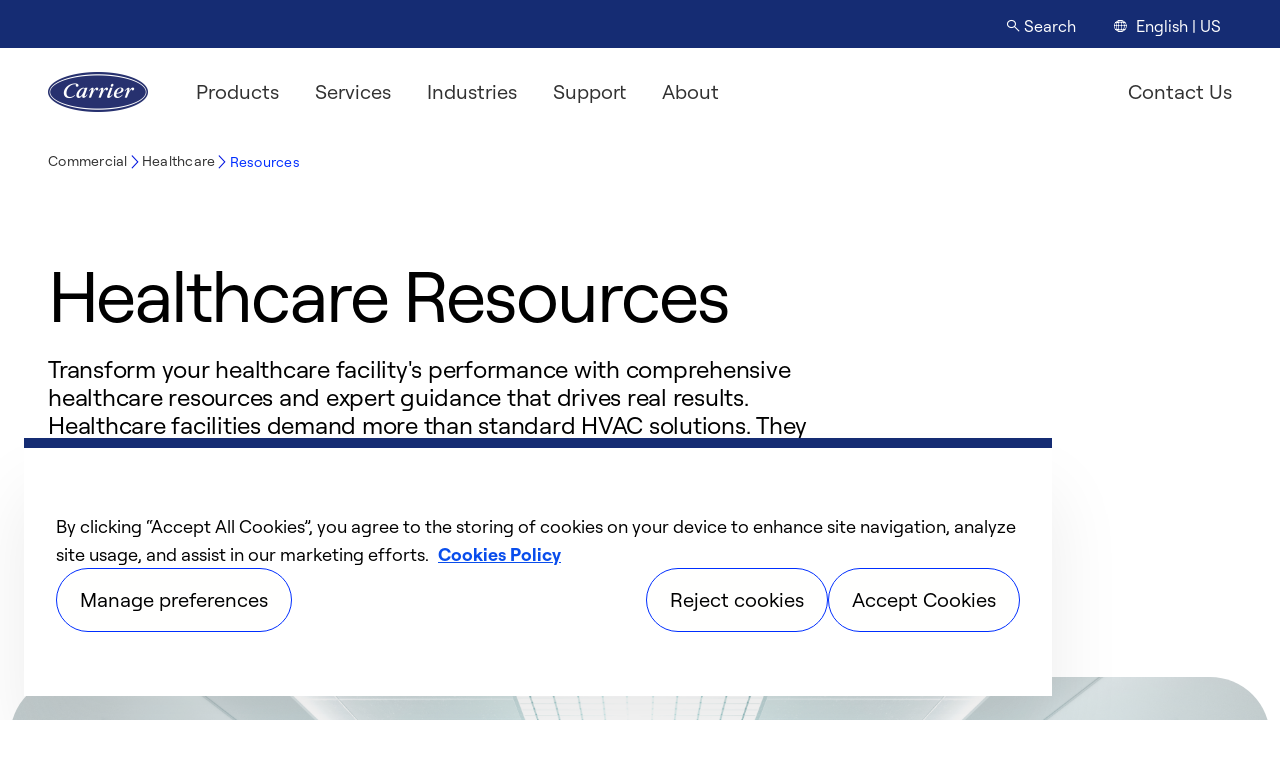

--- FILE ---
content_type: text/html;charset=utf-8
request_url: https://www.carrier.com/us/en/commercial/healthcare/resources/
body_size: 15034
content:

<!DOCTYPE HTML>
<html lang="en">
    <head>
    <meta charset="UTF-8"/>
    <title>Healthcare HVAC Resources &amp; Insights | Carrier</title>
    
    <meta name="description" content="Access Carrier Commercial&#39;s healthcare resources. Optimize HVAC systems with expert insights for medical environments. Learn more today."/>
    <meta name="template" content="generic-template"/>
    <meta name="viewport" content="width=device-width, initial-scale=1"/>
    

    
    

<script defer="defer" type="text/javascript" src="/.rum/@adobe/helix-rum-js@%5E2/dist/rum-standalone.js"></script>
<link rel="canonical" href="https://www.carrier.com/us/en/commercial/healthcare/resources/"/>



    

  
    <link rel="stylesheet" href="/etc.clientlibs/carrier/clientlibs/clientlib-base.lc-3c3f5dd55b9ba40f3a512eeabe9e111c-lc.min.css" type="text/css">





    
        <script type="text/javascript" src="https://cdn.cookielaw.org/consent/e3936848-a96c-4507-a64b-c729f0df0f5e/OtAutoBlock.js" data-id="e3936848-a96c-4507-a64b-c729f0df0f5e"></script>

        <!-- OneTrust SDK Script -->
        <script src="https://cdn.cookielaw.org/scripttemplates/otSDKStub.js" type="text/javascript" charset="UTF-8" data-domain-script="e3936848-a96c-4507-a64b-c729f0df0f5e"></script>

        <!-- OneTrust Wrapper Function -->
        <script type="text/javascript">
            function OptanonWrapper() {}
        </script>
    



    
<!-- Google Tag Manager -->
    <script>
        (function (w, d, s, l, i) {
            w[l] = w[l] || [];
            w[l].push({ 'gtm.start': new Date().getTime(), event: 'gtm.js' });
            var f = d.getElementsByTagName(s)[0],
                j = d.createElement(s),
                dl = l != 'dataLayer' ? '&l=' + l : '';
            j.async = true;
            j.src = 'https://www.googletagmanager.com/gtm.js?id=' + i + dl;
            f.parentNode.insertBefore(j, f);
        })(window, document, 'script', 'dataLayer', 'GTM\u002DTL5HSJ6R');
    </script>
<!-- End Google Tag Manager -->
    


<script src="https://players.brightcove.net/6056665220001/default_default/index.min.js"></script>

    
    
    

    

    
    <script src="/etc.clientlibs/carrier/clientlibs/clientlib-dependencies.lc-d41d8cd98f00b204e9800998ecf8427e-lc.min.js"></script>


    
    <link rel="stylesheet" href="/etc.clientlibs/carrier/clientlibs/clientlib-dependencies.lc-d41d8cd98f00b204e9800998ecf8427e-lc.min.css" type="text/css">
<link rel="stylesheet" href="/etc.clientlibs/carrier/clientlibs/clientlib-site.lc-64d0390b86c13d57da9ca1a0218fe18a-lc.min.css" type="text/css">


    
    
    <script async src="/etc.clientlibs/core/wcm/components/commons/datalayer/v2/clientlibs/core.wcm.components.commons.datalayer.v2.lc-1e0136bad0acfb78be509234578e44f9-lc.min.js"></script>


    
    <script async src="/etc.clientlibs/core/wcm/components/commons/datalayer/acdl/core.wcm.components.commons.datalayer.acdl.lc-bf921af342fd2c40139671dbf0920a1f-lc.min.js"></script>



    
    
</head>
    <body class="page basicpage carrier-template" id="page-0934f5e7ba" data-cmp-link-accessibility-enabled data-cmp-link-accessibility-text="opens in a new tab" data-cmp-data-layer-enabled data-cmp-data-layer-name="adobeDataLayer">
          
          <!-- Google Tag Manager (noscript) --> 
          <noscript>
          <iframe src="https://www.googletagmanager.com/ns.html?id=GTM-PR5ZMGRR" height="0" width="0" style="display:none;visibility:hidden">
          </iframe>
          </noscript> 
          <!-- End Google Tag Manager (noscript) -->
          
        <script>
          var dataLayerName = 'adobeDataLayer' || 'adobeDataLayer';
          window[dataLayerName] = window[dataLayerName] || [];
          window[dataLayerName].push({
              page: JSON.parse("{\x22page\u002D0934f5e7ba\x22:{\x22@type\x22:\x22carrier\/components\/page\x22,\x22repo:modifyDate\x22:\x222025\u002D12\u002D08T14:48:57Z\x22,\x22dc:title\x22:\x22Healthcare HVAC Resources \x26 Insights | Carrier\x22,\x22dc:description\x22:\x22Access Carrier Commercial\x27s healthcare resources. Optimize HVAC systems with expert insights for medical environments. Learn more today.\x22,\x22xdm:template\x22:\x22\/conf\/carrier\/settings\/wcm\/templates\/generic\u002Dtemplate\x22,\x22xdm:language\x22:\x22en\x22,\x22xdm:tags\x22:[],\x22repo:path\x22:\x22\/content\/carrier\/us\/en\/commercial\/healthcare\/resources.html\x22}}"),
              event:'cmp:show',
              eventInfo: {
                  path: 'page.page\u002D0934f5e7ba'
              }
          });
        </script>
        
        
            




            
<div class="root container responsivegrid">

    
    <div id="container-ec82a221f9" class="cmp-container">
        


<div class="aem-Grid aem-Grid--12 aem-Grid--default--12 ">
    
    <div class="experiencefragment aem-GridColumn aem-GridColumn--default--12">
<div id="experiencefragment-2c1d852785" class="cmp-experiencefragment cmp-experiencefragment--header">


    
    
    
    <div id="container-7ede628136" class="cmp-container">
        
        <div class="navigation">

    


<!-- Combined model usage -->




<!-- Utility Nav -->

  <div class="cmp-utility-nav">
    <div class="cmp-utility-nav__collapsed-content carrier-grid">
      <div class="cmp-utility-nav__banner-section">
        <button class="cmp-utility-nav__banner-section__button" aria-label="expand banners section" aria-expanded="false" aria-haspopup="true"></button>

        
      </div>

      <div class="cmp-utility-nav__action-buttons">
        <button class="search-button">
          <span class="search-button__icon carrier-icon carrier-icon--search"></span>
          <span class="search-button__text">Search</span>
        </button>

        
          <a href="/us/en/region-language/" aria-label="English | US" class="cmp-utility-nav__language-link">
            <span class="cmp-utility-nav__language-link__icon carrier-icon-decorative carrier-icon-decorative--General_Globe"></span>
            <span class="cmp-utility-nav__language-link__text">English | US</span>
          </a>
        

      </div>
    </div>

    <div class="cmp-utility-nav__expanded-content">
      <div class="close-section">
        <button class="close-section__button" aria-label="Close utility nav">
          <span class="close-section__button__icon carrier-icon carrier-icon--close-x"></span>
        </button>
      </div>

      <div class="content-section carrier-grid">
        
      </div>

      <div class="search-content-section carrier-grid">
        <div class="search">
          <div class="search__left-items">
            <span class="search__icon carrier-icon carrier-icon--search" aria-hidden="true"></span>
            <input type="text" name="search" id="utility-search-input" class="search__input" placeholder="What can we help you find?" aria-label="Search" data-search-url="" data-search-page="/us/en/search/"/>
          </div>
          <button class="search__cancel-button">
            <span class="search__cancel-button__icon carrier-icon carrier-icon--close-x" aria-hidden="true"></span>
          </button>
        </div>

        <div class="search-results carrier-grid">
          <!-- Uncomment after returning back search suggest functionality -->
          <!-- <span class="search-results__suggested-links">Suggested links</span> -->
          <p class="search-results__no-results">
            Sorry, there are no results matching your terms. Maybe these will help?
          </p>
          <ul class="search-results__list"></ul>

          <button type="button" class="cmp-button cmp-button--ghost theme-surface-invert icon search-results__see-all-results" aria-label="See all results" data-search-page="/us/en/search/">
            <span class="cmp-button__text">See all results</span>
            <span class="cmp-button__icon carrier-icon carrier-icon--arrow-forward" aria-hidden="true"></span>
          </button>
        </div>
      </div>
    </div>
  </div>


<!-- Main Navigation -->

<nav class="cmp-nav carrier-grid" aria-label="Carrier">

  <div class="cmp-nav__main-container">
    <div class="cmp-nav__main-container-left">
      <a class="cmp-nav__logo" href="/us/en/" aria-label="Carrier">
        <img class="cmp-nav__logo-image" src="https://brandportal.carrier.com/m/99b434eac013f6f/webimage-carrier_logo_rgb.png" alt="Carrier Logo" width="100" height="40"/>
      </a>

      <button class="cmp-nav__mobile-back-button" aria-label="Back">
        <span class="cmp-nav__mobile-back-button__icon carrier-icon carrier-icon--caret-backward"></span>
        <span class="cmp-nav__mobile-back-button__text">Back</span>
      </button>

      <div class="cmp-nav__mobile-buttons">
        <button class="cmp-nav__mobile-buttons__search" aria-label="Search" aria-expanded="false">
          <span class="cmp-nav__mobile-buttons__search__icon carrier-icon carrier-icon--search"></span>
        </button>

        <button class="cmp-nav__mobile-menu-button open-menu" aria-label="Open menu" aria-expanded="false">
          <span class="cmp-nav__mobile-menu-button__icon carrier-icon carrier-icon--menu-default"></span>
          <span class="cmp-nav__mobile-menu-button__icon carrier-icon carrier-icon--menu-close"></span>
        </button>
      </div>
    </div>

    <div class="cmp-nav__main-container-right">
      
  <ul class="cmp-nav__main-elements" aria-label="Carrier main navigation" role="menubar">
    

    
      
  <li class="cmp-nav__main-elements__list-item" role="presentation">
    <a class="main-element-item " role="menuitem" aria-label="Products" data-menu-control="products" aria-haspopup="true">
      Products
    </a>

<div class="carrier-grid cmp-nav__menu-panel" data-menu-for="products-menu-panel">
      <div class="xfpage page basicpage carrier-template">


    
    <div id="container-c1792879cb" class="cmp-container">
        


<div class="aem-Grid aem-Grid--12 aem-Grid--default--12 ">
    
    <div class="navigationmenu aem-GridColumn aem-GridColumn--default--12">


    


<div class="sub-menu-container">
    
  <ul class="cmp-nav__sub-menu-elements" aria-label="products" role="menu" data-menu-sub-items-for="products">
    
    
      
  <li class="cmp-nav__sub-menu-elements__list-item" role="presentation">
    <a class="sub-menu-item" role="menuitem" aria-haspopup="true" aria-expanded="false" aria-label="Residential" data-menu-control="Residential"><span class="sub-menu-item__text">Residential</span>
      <span class="sub-menu-item__icon sub-menu-item__icon--mobile carrier-icon carrier-icon--plus-add"></span>
      <span class="sub-menu-item__icon sub-menu-item__icon--mobile carrier-icon carrier-icon--minus-subtract"></span>
      <span class="sub-menu-item__icon sub-menu-item__icon--desktop carrier-icon carrier-icon--arrow-forward"></span>
    </a>

    <!-- class="sub-menu-links-container" when ready -->
    <div class="sub-menu-links-container" data-menu-for="products-Residential-links">
      


<!-- Column 1 -->

	<div class="sub-menu-links">
		<ul class="sub-menu-links__list" role="menu">
			
				<li class="sub-menu-links__list-group" role="presentation">
					<div class="links-section">
						<a class="links-section__title " role="menuitem" aria-label="Heating &amp; Cooling">
							Heating &amp; Cooling
						</a>
						<ul class="links-section__group" role="menu">
							
								<li class="links-section__item " role="presentation">
									<a class="link " href="/us/en/residential/air-conditioners/" role="menuitem" aria-label="Air Conditioners">
										Air Conditioners 
									</a>
								</li>
							
								<li class="links-section__item " role="presentation">
									<a class="link " href="/us/en/residential/heat-pumps/" role="menuitem" aria-label="Heat Pumps">
										Heat Pumps 
									</a>
								</li>
							
								<li class="links-section__item " role="presentation">
									<a class="link " href="/us/en/residential/furnaces/" role="menuitem" aria-label="Furnaces">
										Furnaces 
									</a>
								</li>
							
								<li class="links-section__item " role="presentation">
									<a class="link " href="/us/en/residential/ductless-mini-splits/" role="menuitem" aria-label="Ductless Systems">
										Ductless Systems 
									</a>
								</li>
							
								<li class="links-section__item " role="presentation">
									<a class="link " href="/us/en/residential/combined-heating-cooling/" role="menuitem" aria-label="Packaged Systems">
										Packaged Systems 
									</a>
								</li>
							
								<li class="links-section__item " role="presentation">
									<a class="link " href="/us/en/residential/fan-coils/" role="menuitem" aria-label="Fan Coils">
										Fan Coils 
									</a>
								</li>
							
						</ul>
					</div>
				</li>
			
		</ul>
	</div>


<!-- Column 2 (Show if layout is "two-column", "two-column-teaser", or "three-column") -->

	
	<div class="sub-menu-links">
		<ul class="sub-menu-links__list" role="menu">
			
				<li class="sub-menu-links__list-group" role="presentation">
					<div class="links-section">
						<a class="links-section__title " href="/us/en/residential/indoor-air-quality/" role="menuitem" aria-label="Indoor Air Quality">
							Indoor Air Quality
						</a>
						<ul class="links-section__group" role="menu">
							
								<li class="links-section__item " role="presentation">
									<a class="link " href="/us/en/residential/air-purifiers/" role="menuitem" aria-label="Air Purifiers">
										Air Purifiers 
									</a>
								</li>
							
								<li class="links-section__item " role="presentation">
									<a class="link " href="/us/en/residential/humidifiers/" role="menuitem" aria-label="Humidifiers">
										Humidifiers 
									</a>
								</li>
							
								<li class="links-section__item " role="presentation">
									<a class="link " href="/us/en/residential/ventilators/" role="menuitem" aria-label="Ventilators">
										Ventilators 
									</a>
								</li>
							
								<li class="links-section__item " role="presentation">
									<a class="link " href="/us/en/residential/uv-lights/" role="menuitem" aria-label="UV Lights">
										UV Lights 
									</a>
								</li>
							
								<li class="links-section__item " role="presentation">
									<a class="link " href="/us/en/residential/indoor-air-quality/dehumidifier-dehxx/" role="menuitem" aria-label="Dehumidifiers">
										Dehumidifiers 
									</a>
								</li>
							
								<li class="links-section__item " role="presentation">
									<a class="link " href="/us/en/residential/indoor-air-quality/coalm/" role="menuitem" aria-label="Carbon Monoxide Alarms">
										Carbon Monoxide Alarms 
									</a>
								</li>
							
								<li class="links-section__item " role="presentation">
									<a class="link " href="/us/en/residential/indoor-air-quality/rmam-st/" role="menuitem" aria-label="Air Monitors">
										Air Monitors 
									</a>
								</li>
							
						</ul>
					</div>
				</li>
			
		</ul>
	</div>



<!-- Column 3 (Show if layout is "three-column") -->

	
	<div class="sub-menu-links">
		<ul class="sub-menu-links__list" role="menu">
			
				<li class="sub-menu-links__list-group" role="presentation">
					<div class="links-section">
						<a class="links-section__title " role="menuitem" aria-label="Specialty HVAC Solutions">
							Specialty HVAC Solutions
						</a>
						<ul class="links-section__group" role="menu">
							
								<li class="links-section__item " role="presentation">
									<a class="link " href="/us/en/residential/smart-thermostats/" role="menuitem" aria-label="Smart Thermostats">
										Smart Thermostats 
									</a>
								</li>
							
								<li class="links-section__item " role="presentation">
									<a class="link " href="/us/en/residential/crossover-solutions/" role="menuitem" aria-label="Crossover Solutions">
										Crossover Solutions 
									</a>
								</li>
							
								<li class="links-section__item external-link" role="presentation">
									<a class="link external-link" href="https://www.carrier.com/residential/en/us/products/carrier-vrf/overview" role="menuitem" aria-label="Variable Refrigerant Flow">
										Variable Refrigerant Flow  ↗
									</a>
								</li>
							
								<li class="links-section__item " role="presentation">
									<a class="link " href="/us/en/residential/geothermal-heat-pumps/" role="menuitem" aria-label="Geothermal Systems">
										Geothermal Systems 
									</a>
								</li>
							
								<li class="links-section__item " role="presentation">
									<a class="link " href="/us/en/residential/evaporator-coils/" role="menuitem" aria-label="Evaporator Coils">
										Evaporator Coils 
									</a>
								</li>
							
								<li class="links-section__item " role="presentation">
									<a class="link " href="/us/en/residential/boilers/" role="menuitem" aria-label="Boilers">
										Boilers 
									</a>
								</li>
							
						</ul>
					</div>
				</li>
			
		</ul>
	</div>



<!-- Promo Column -->




    </div>
  </li>

      
    
      
  <li class="cmp-nav__sub-menu-elements__list-item" role="presentation">
    <a class="sub-menu-item" role="menuitem" aria-haspopup="true" aria-expanded="false" aria-label="Commercial" data-menu-control="Commercial"><span class="sub-menu-item__text">Commercial</span>
      <span class="sub-menu-item__icon sub-menu-item__icon--mobile carrier-icon carrier-icon--plus-add"></span>
      <span class="sub-menu-item__icon sub-menu-item__icon--mobile carrier-icon carrier-icon--minus-subtract"></span>
      <span class="sub-menu-item__icon sub-menu-item__icon--desktop carrier-icon carrier-icon--arrow-forward"></span>
    </a>

    <!-- class="sub-menu-links-container" when ready -->
    <div class="sub-menu-links-container" data-menu-for="products-Commercial-links">
      


<!-- Column 1 -->

	<div class="sub-menu-links">
		<ul class="sub-menu-links__list" role="menu">
			
				<li class="sub-menu-links__list-group" role="presentation">
					<div class="links-section">
						<a class="links-section__title " href="/us/en/commercial/equipment-controls/" role="menuitem" aria-label="All Equipment">
							All Equipment
						</a>
						<ul class="links-section__group" role="menu">
							
								<li class="links-section__item " role="presentation">
									<a class="link " href="/us/en/commercial/airside/" role="menuitem" aria-label="Airside">
										Airside 
									</a>
								</li>
							
								<li class="links-section__item " role="presentation">
									<a class="link " href="/us/en/commercial/chillers/" role="menuitem" aria-label="Chillers &amp; Components">
										Chillers &amp; Components 
									</a>
								</li>
							
								<li class="links-section__item " role="presentation">
									<a class="link " href="/us/en/commercial/packaged-indoor/" role="menuitem" aria-label="Packaged Indoor">
										Packaged Indoor 
									</a>
								</li>
							
								<li class="links-section__item " role="presentation">
									<a class="link " href="/us/en/commercial/packaged-outdoor/" role="menuitem" aria-label="Packaged Outdoor">
										Packaged Outdoor 
									</a>
								</li>
							
								<li class="links-section__item " role="presentation">
									<a class="link " href="/us/en/commercial/split-systems-and-condensers/" role="menuitem" aria-label="Split Systems &amp; Condensers">
										Split Systems &amp; Condensers 
									</a>
								</li>
							
								<li class="links-section__item external-link" role="presentation">
									<a class="link external-link" href="https://www.carrier.com/commercial/en/us/products/variable-refrigerant-flow/" role="menuitem" aria-label="Variable Refrigerant Flow">
										Variable Refrigerant Flow  ↗
									</a>
								</li>
							
						</ul>
					</div>
				</li>
			
		</ul>
	</div>


<!-- Column 2 (Show if layout is "two-column", "two-column-teaser", or "three-column") -->

	
	<div class="sub-menu-links">
		<ul class="sub-menu-links__list" role="menu">
			
				<li class="sub-menu-links__list-group" role="presentation">
					<div class="links-section">
						<a class="links-section__title " href="/us/en/commercial/controls/" role="menuitem" aria-label="All Controls">
							All Controls
						</a>
						<ul class="links-section__group" role="menu">
							
								<li class="links-section__item " role="presentation">
									<a class="link " href="/us/en/commercial/thermostats/" role="menuitem" aria-label="Thermostats">
										Thermostats 
									</a>
								</li>
							
								<li class="links-section__item " role="presentation">
									<a class="link " href="/us/en/commercial/connect-wifi-thermostats/" role="menuitem" aria-label="Connect Wi-Fi Thermostats">
										Connect Wi-Fi Thermostats 
									</a>
								</li>
							
								<li class="links-section__item " role="presentation">
									<a class="link " href="/us/en/commercial/climavision/" role="menuitem" aria-label="ClimaVision">
										ClimaVision 
									</a>
								</li>
							
								<li class="links-section__item " role="presentation">
									<a class="link " href="/us/en/commercial/building-automation/" role="menuitem" aria-label="i-Vu Building Automation">
										i-Vu Building Automation 
									</a>
								</li>
							
								<li class="links-section__item " role="presentation">
									<a class="link " href="/us/en/commercial/carrier-comfort-network/" role="menuitem" aria-label="Carrier Comfort Network">
										Carrier Comfort Network 
									</a>
								</li>
							
								<li class="links-section__item " role="presentation">
									<a class="link " href="/us/en/commercial/sensors/" role="menuitem" aria-label="  Sensors">
										  Sensors 
									</a>
								</li>
							
						</ul>
					</div>
				</li>
			
		</ul>
	</div>



<!-- Column 3 (Show if layout is "three-column") -->

	
	<div class="sub-menu-links">
		<ul class="sub-menu-links__list" role="menu">
			
				<li class="sub-menu-links__list-group" role="presentation">
					<div class="links-section">
						<a class="links-section__title " href="/us/en/commercial/software/" role="menuitem" aria-label="Software">
							Software
						</a>
						<ul class="links-section__group" role="menu">
							
								<li class="links-section__item " role="presentation">
									<a class="link " href="/us/en/commercial/software/hvac-system-design/" role="menuitem" aria-label="HVAC System Design">
										HVAC System Design 
									</a>
								</li>
							
								<li class="links-section__item external-link" role="presentation">
									<a class="link external-link" href="https://www.carrier.com/commercial/en/us/software/electronic-catalog/" role="menuitem" aria-label="Electronic Catalog">
										Electronic Catalog  ↗
									</a>
								</li>
							
								<li class="links-section__item " role="presentation">
									<a class="link " href="/us/en/commercial/software/dxf-cad-templates/" role="menuitem" aria-label="DXF/CAD Templates">
										DXF/CAD Templates 
									</a>
								</li>
							
								<li class="links-section__item external-link" role="presentation">
									<a class="link external-link" href="https://www.carrier.com/commercial/en/us/software/revit-3d-templates/" role="menuitem" aria-label="REVIT® 3D Templates">
										REVIT® 3D Templates  ↗
									</a>
								</li>
							
								<li class="links-section__item external-link" role="presentation">
									<a class="link external-link" href="https://www.carrier.com/commercial/en/us/software/hvac-system-design/software-support/" role="menuitem" aria-label="Software Support">
										Software Support  ↗
									</a>
								</li>
							
						</ul>
					</div>
				</li>
			
		</ul>
	</div>



<!-- Promo Column -->




    </div>
  </li>

      
    
      
  <li class="cmp-nav__sub-menu-elements__list-item" role="presentation">
    <a class="sub-menu-item" role="menuitem" aria-haspopup="true" aria-expanded="false" aria-label="Cold Chain" data-menu-control="Cold Chain"><span class="sub-menu-item__text">Cold Chain</span>
      <span class="sub-menu-item__icon sub-menu-item__icon--mobile carrier-icon carrier-icon--plus-add"></span>
      <span class="sub-menu-item__icon sub-menu-item__icon--mobile carrier-icon carrier-icon--minus-subtract"></span>
      <span class="sub-menu-item__icon sub-menu-item__icon--desktop carrier-icon carrier-icon--arrow-forward"></span>
    </a>

    <!-- class="sub-menu-links-container" when ready -->
    <div class="sub-menu-links-container" data-menu-for="products-Cold Chain-links">
      


<!-- Column 1 -->

	<div class="sub-menu-links">
		<ul class="sub-menu-links__list" role="menu">
			
				<li class="sub-menu-links__list-group" role="presentation">
					<div class="links-section">
						<a class="links-section__title " href="/us/en/cold-chain/truck-trailer/" role="menuitem" aria-label="Truck Trailer Refrigeration">
							Truck Trailer Refrigeration
						</a>
						<ul class="links-section__group" role="menu">
							
								<li class="links-section__item " role="presentation">
									<a class="link " href="/us/en/cold-chain/truck-trailer/trailer/" role="menuitem" aria-label="Trailer Refrigeration">
										Trailer Refrigeration 
									</a>
								</li>
							
								<li class="links-section__item " role="presentation">
									<a class="link " href="/us/en/cold-chain/truck-trailer/trailer/single-temperature-trailer/" role="menuitem" aria-label="Single Temp Trailer">
										Single Temp Trailer 
									</a>
								</li>
							
								<li class="links-section__item " role="presentation">
									<a class="link " href="/us/en/cold-chain/truck-trailer/trailer/multiple-temperature-trailer/" role="menuitem" aria-label="Multi Temp Trailer">
										Multi Temp Trailer 
									</a>
								</li>
							
								<li class="links-section__item " role="presentation">
									<a class="link " href="/us/en/cold-chain/truck-trailer/trailer/intermodal-and-rail/" role="menuitem" aria-label="Intermodal and Rail">
										Intermodal and Rail 
									</a>
								</li>
							
								<li class="links-section__item " role="presentation">
									<a class="link " href="/us/en/cold-chain/truck-trailer/truck/" role="menuitem" aria-label="Electric and Diesel-Powered Truck">
										Electric and Diesel-Powered Truck 
									</a>
								</li>
							
								<li class="links-section__item " role="presentation">
									<a class="link " href="/us/en/cold-chain/truck-trailer/direct-drive/" role="menuitem" aria-label="Direct Drive Truck">
										Direct Drive Truck 
									</a>
								</li>
							
								<li class="links-section__item " role="presentation">
									<a class="link " href="/us/en/cold-chain/truck-trailer/auxilliary-power-units/" role="menuitem" aria-label="Truck Auxiliary Power Units">
										Truck Auxiliary Power Units 
									</a>
								</li>
							
								<li class="links-section__item " role="presentation">
									<a class="link " href="/us/en/cold-chain/truck-trailer/parts/" role="menuitem" aria-label="Performance Parts &amp; Accessories">
										Performance Parts &amp; Accessories 
									</a>
								</li>
							
						</ul>
					</div>
				</li>
			
		</ul>
	</div>


<!-- Column 2 (Show if layout is "two-column", "two-column-teaser", or "three-column") -->

	
	<div class="sub-menu-links">
		<ul class="sub-menu-links__list" role="menu">
			
				<li class="sub-menu-links__list-group" role="presentation">
					<div class="links-section">
						<a class="links-section__title " href="/us/en/cold-chain/container/" role="menuitem" aria-label="Container Refrigeration">
							Container Refrigeration
						</a>
						<ul class="links-section__group" role="menu">
							
								<li class="links-section__item " role="presentation">
									<a class="link " href="/us/en/cold-chain/container/units/" role="menuitem" aria-label="Container Units">
										Container Units 
									</a>
								</li>
							
								<li class="links-section__item " role="presentation">
									<a class="link " href="/us/en/cold-chain/container/generator-sets/" role="menuitem" aria-label="Generator Sets">
										Generator Sets 
									</a>
								</li>
							
								<li class="links-section__item " role="presentation">
									<a class="link " href="/us/en/cold-chain/container/data-tools/" role="menuitem" aria-label="Data Tools">
										Data Tools 
									</a>
								</li>
							
								<li class="links-section__item " role="presentation">
									<a class="link " href="/us/en/cold-chain/container/parts/" role="menuitem" aria-label="Container Parts">
										Container Parts 
									</a>
								</li>
							
								<li class="links-section__item " role="presentation">
									<a class="link " href="/us/en/cold-chain/container/options/" role="menuitem" aria-label="Control Options">
										Control Options 
									</a>
								</li>
							
						</ul>
					</div>
				</li>
			
		</ul>
	</div>



<!-- Column 3 (Show if layout is "three-column") -->

	
	<div class="sub-menu-links">
		<ul class="sub-menu-links__list" role="menu">
			
				<li class="sub-menu-links__list-group" role="presentation">
					<div class="links-section">
						<a class="links-section__title " role="menuitem" aria-label="Monitoring">
							Monitoring
						</a>
						<ul class="links-section__group" role="menu">
							
								<li class="links-section__item external-link" role="presentation">
									<a class="link external-link" href="https://www.sensitech.com/en/" role="menuitem" aria-label="Cargo Monitoring">
										Cargo Monitoring  ↗
									</a>
								</li>
							
						</ul>
					</div>
				</li>
			
				<li class="sub-menu-links__list-group" role="presentation">
					<div class="links-section">
						<a class="links-section__title " role="menuitem" aria-label="Platforms">
							Platforms
						</a>
						<ul class="links-section__group" role="menu">
							
								<li class="links-section__item " role="presentation">
									<a class="link " href="/us/en/cold-chain/lynx-digital-platform/" role="menuitem" aria-label="Digital Platforms">
										Digital Platforms 
									</a>
								</li>
							
						</ul>
					</div>
				</li>
			
		</ul>
	</div>



<!-- Promo Column -->




    </div>
  </li>

      
    
  </ul>

    <script>
        document.addEventListener("DOMContentLoaded", function () {
            function unwrapElementsInContainer(containerSelector, selectors) {
                document.querySelectorAll(containerSelector).forEach(container => {
                    selectors.forEach(selector => {
                        container.querySelectorAll(selector).forEach(wrapper => {
                            let parent = wrapper.parentNode;
                            while (wrapper.firstChild) {
                                parent.insertBefore(wrapper.firstChild, wrapper);
                            }
                            parent.removeChild(wrapper);
                        });
                    });
                });
            }

            // 🚀 Remove wrappers ONLY inside `.cmp-nav__menu-panel`
            unwrapElementsInContainer(".cmp-nav__menu-panel", [
                ".cmp-container",
                ".aem-Grid",
                ".navigationmenu",
                ".xfpage"
            ]);
        });

    </script>
</div>
</div>

    
</div>

    </div>

    
</div>

    </div>
  </li>

    
      
  <li class="cmp-nav__main-elements__list-item" role="presentation">
    <a class="main-element-item " role="menuitem" aria-label="Services" data-menu-control="services" aria-haspopup="true">
      Services
    </a>

<div class="carrier-grid cmp-nav__menu-panel" data-menu-for="services-menu-panel">
      <div class="xfpage page basicpage carrier-template">


    
    <div id="container-8cfe84daeb" class="cmp-container">
        


<div class="aem-Grid aem-Grid--12 aem-Grid--default--12 ">
    
    <div class="navigationmenu aem-GridColumn aem-GridColumn--default--12">


    


<div class="sub-menu-container">
    
  <ul class="cmp-nav__sub-menu-elements" aria-label="services" role="menu" data-menu-sub-items-for="services">
    
    
      
  <li class="cmp-nav__sub-menu-elements__list-item" role="presentation">
    <a class="sub-menu-item" role="menuitem" aria-haspopup="true" aria-expanded="false" aria-label="Commercial" data-menu-control="Commercial"><span class="sub-menu-item__text">Commercial</span>
      <span class="sub-menu-item__icon sub-menu-item__icon--mobile carrier-icon carrier-icon--plus-add"></span>
      <span class="sub-menu-item__icon sub-menu-item__icon--mobile carrier-icon carrier-icon--minus-subtract"></span>
      <span class="sub-menu-item__icon sub-menu-item__icon--desktop carrier-icon carrier-icon--arrow-forward"></span>
    </a>

    <!-- class="sub-menu-links-container" when ready -->
    <div class="sub-menu-links-container" data-menu-for="services-Commercial-links">
      


<!-- Column 1 -->

	<div class="sub-menu-links">
		<ul class="sub-menu-links__list" role="menu">
			
				<li class="sub-menu-links__list-group" role="presentation">
					<div class="links-section">
						<a class="links-section__title " href="/us/en/commercial/service/operate-service-and-protect/" role="menuitem" aria-label="Operate, Service &amp; Protect">
							Operate, Service &amp; Protect
						</a>
						<ul class="links-section__group" role="menu">
							
								<li class="links-section__item " role="presentation">
									<a class="link " href="/us/en/commercial/service/start-up-and-extended-warranty/" role="menuitem" aria-label="Start-Up Services &amp; Extended Warranty Protection">
										Start-Up Services &amp; Extended Warranty Protection 
									</a>
								</li>
							
								<li class="links-section__item " role="presentation">
									<a class="link " href="/us/en/commercial/service/bluedge/" role="menuitem" aria-label="BluEdge® Service Agreement">
										BluEdge® Service Agreement 
									</a>
								</li>
							
								<li class="links-section__item " role="presentation">
									<a class="link " href="/us/en/commercial/service/digital-connectivity/" role="menuitem" aria-label="Digital Connectivity">
										Digital Connectivity 
									</a>
								</li>
							
								<li class="links-section__item " role="presentation">
									<a class="link " href="/us/en/commercial/service/24-by-7-support-and-service/" role="menuitem" aria-label="24/7 Support &amp; Service">
										24/7 Support &amp; Service 
									</a>
								</li>
							
								<li class="links-section__item " role="presentation">
									<a class="link " href="/us/en/commercial/service/consulting-engineering/" role="menuitem" aria-label="Consulting Engineering">
										Consulting Engineering 
									</a>
								</li>
							
								<li class="links-section__item external-link" role="presentation">
									<a class="link external-link" href="https://www.carrier.com/rentals/en/us" role="menuitem" aria-label="Temporary Solutions">
										Temporary Solutions  ↗
									</a>
								</li>
							
						</ul>
					</div>
				</li>
			
		</ul>
	</div>


<!-- Column 2 (Show if layout is "two-column", "two-column-teaser", or "three-column") -->

	
	<div class="sub-menu-links">
		<ul class="sub-menu-links__list" role="menu">
			
				<li class="sub-menu-links__list-group" role="presentation">
					<div class="links-section">
						<a class="links-section__title " role="menuitem" aria-label="Retrofit &amp; Modernize">
							Retrofit &amp; Modernize
						</a>
						<ul class="links-section__group" role="menu">
							
								<li class="links-section__item " role="presentation">
									<a class="link " href="/us/en/commercial/service/modernization-solutions/" role="menuitem" aria-label="Modernization Solutions">
										Modernization Solutions 
									</a>
								</li>
							
								<li class="links-section__item " role="presentation">
									<a class="link " href="/us/en/commercial/service/upgrade-solutions/" role="menuitem" aria-label="Upgrade Solutions">
										Upgrade Solutions 
									</a>
								</li>
							
								<li class="links-section__item " role="presentation">
									<a class="link " href="/us/en/commercial/service/baseline-analysis/" role="menuitem" aria-label="Baseline Analysis">
										Baseline Analysis 
									</a>
								</li>
							
								<li class="links-section__item " role="presentation">
									<a class="link " href="/us/en/commercial/service/building-management/" role="menuitem" aria-label="Building Management Solutions">
										Building Management Solutions 
									</a>
								</li>
							
						</ul>
					</div>
				</li>
			
		</ul>
	</div>



<!-- Column 3 (Show if layout is "three-column") -->

	
	<div class="sub-menu-links">
		<ul class="sub-menu-links__list" role="menu">
			
				<li class="sub-menu-links__list-group" role="presentation">
					<div class="links-section">
						<a class="links-section__title " role="menuitem" aria-label="Request Information">
							Request Information
						</a>
						<ul class="links-section__group" role="menu">
							
								<li class="links-section__item external-link" role="presentation">
									<a class="link external-link" href="https://www.carrier.com/commercial/en/us/service/request-information/" role="menuitem" aria-label="Get in touch">
										Get in touch  ↗
									</a>
								</li>
							
						</ul>
					</div>
				</li>
			
		</ul>
	</div>



<!-- Promo Column -->




    </div>
  </li>

      
    
      
  <li class="cmp-nav__sub-menu-elements__list-item" role="presentation">
    <a class="sub-menu-item" role="menuitem" aria-haspopup="true" aria-expanded="false" aria-label="Cold Chain" data-menu-control="Cold Chain"><span class="sub-menu-item__text">Cold Chain</span>
      <span class="sub-menu-item__icon sub-menu-item__icon--mobile carrier-icon carrier-icon--plus-add"></span>
      <span class="sub-menu-item__icon sub-menu-item__icon--mobile carrier-icon carrier-icon--minus-subtract"></span>
      <span class="sub-menu-item__icon sub-menu-item__icon--desktop carrier-icon carrier-icon--arrow-forward"></span>
    </a>

    <!-- class="sub-menu-links-container" when ready -->
    <div class="sub-menu-links-container" data-menu-for="services-Cold Chain-links">
      


<!-- Column 1 -->

	<div class="sub-menu-links">
		<ul class="sub-menu-links__list" role="menu">
			
				<li class="sub-menu-links__list-group" role="presentation">
					<div class="links-section">
						
						<ul class="links-section__group" role="menu">
							
								<li class="links-section__item " role="presentation">
									<a class="link " href="/us/en/cold-chain/truck-trailer/bluedge-service-offerings/" role="menuitem" aria-label="BluEdge® Service Offerings for Truck Trailer">
										BluEdge® Service Offerings for Truck Trailer 
									</a>
								</li>
							
								<li class="links-section__item " role="presentation">
									<a class="link " href="/us/en/cold-chain/container/service-support/" role="menuitem" aria-label="Container Service Offerings">
										Container Service Offerings 
									</a>
								</li>
							
								<li class="links-section__item " role="presentation">
									<a class="link " href="/us/en/cold-chain/container/bluedge-service-offerings/" role="menuitem" aria-label="BluEdge® Channel Partners for Container">
										BluEdge® Channel Partners for Container 
									</a>
								</li>
							
						</ul>
					</div>
				</li>
			
		</ul>
	</div>


<!-- Column 2 (Show if layout is "two-column", "two-column-teaser", or "three-column") -->

	
	<div class="sub-menu-links">
		<ul class="sub-menu-links__list" role="menu">
			
		</ul>
	</div>



<!-- Column 3 (Show if layout is "three-column") -->


<!-- Promo Column -->




    </div>
  </li>

      
    
  </ul>

    <script>
        document.addEventListener("DOMContentLoaded", function () {
            function unwrapElementsInContainer(containerSelector, selectors) {
                document.querySelectorAll(containerSelector).forEach(container => {
                    selectors.forEach(selector => {
                        container.querySelectorAll(selector).forEach(wrapper => {
                            let parent = wrapper.parentNode;
                            while (wrapper.firstChild) {
                                parent.insertBefore(wrapper.firstChild, wrapper);
                            }
                            parent.removeChild(wrapper);
                        });
                    });
                });
            }

            // 🚀 Remove wrappers ONLY inside `.cmp-nav__menu-panel`
            unwrapElementsInContainer(".cmp-nav__menu-panel", [
                ".cmp-container",
                ".aem-Grid",
                ".navigationmenu",
                ".xfpage"
            ]);
        });

    </script>
</div>
</div>

    
</div>

    </div>

    
</div>

    </div>
  </li>

    
      
  <li class="cmp-nav__main-elements__list-item" role="presentation">
    <a class="main-element-item " role="menuitem" aria-label="Industries" data-menu-control="industries" aria-haspopup="true">
      Industries
    </a>

<div class="carrier-grid cmp-nav__menu-panel" data-menu-for="industries-menu-panel">
      <div class="xfpage page basicpage carrier-template">


    
    <div id="container-eedc49e7c2" class="cmp-container">
        


<div class="aem-Grid aem-Grid--12 aem-Grid--default--12 ">
    
    <div class="navigationmenu aem-GridColumn aem-GridColumn--default--12">


    


<div class="sub-menu-container">
    
  <ul class="cmp-nav__sub-menu-elements" aria-label="industries" role="menu" data-menu-sub-items-for="industries">
    
    
      
  <li class="cmp-nav__sub-menu-elements__list-item" role="presentation">
    <a class="sub-menu-item" role="menuitem" aria-haspopup="true" aria-expanded="false" aria-label="Residential" data-menu-control="Residential"><span class="sub-menu-item__text">Residential</span>
      <span class="sub-menu-item__icon sub-menu-item__icon--mobile carrier-icon carrier-icon--plus-add"></span>
      <span class="sub-menu-item__icon sub-menu-item__icon--mobile carrier-icon carrier-icon--minus-subtract"></span>
      <span class="sub-menu-item__icon sub-menu-item__icon--desktop carrier-icon carrier-icon--arrow-forward"></span>
    </a>

    <!-- class="sub-menu-links-container" when ready -->
    <div class="sub-menu-links-container" data-menu-for="industries-Residential-links">
      


<!-- Column 1 -->

	<div class="sub-menu-links">
		<ul class="sub-menu-links__list" role="menu">
			
				<li class="sub-menu-links__list-group" role="presentation">
					<div class="links-section">
						
						<ul class="links-section__group" role="menu">
							
								<li class="links-section__item " role="presentation">
									<a class="link " href="/us/en/residential/" role="menuitem" aria-label="Home Comfort">
										Home Comfort 
									</a>
								</li>
							
						</ul>
					</div>
				</li>
			
		</ul>
	</div>


<!-- Column 2 (Show if layout is "two-column", "two-column-teaser", or "three-column") -->


<!-- Column 3 (Show if layout is "three-column") -->


<!-- Promo Column -->




    </div>
  </li>

      
    
      
  <li class="cmp-nav__sub-menu-elements__list-item" role="presentation">
    <a class="sub-menu-item" role="menuitem" aria-haspopup="true" aria-expanded="false" aria-label="Commercial " data-menu-control="Commercial "><span class="sub-menu-item__text">Commercial </span>
      <span class="sub-menu-item__icon sub-menu-item__icon--mobile carrier-icon carrier-icon--plus-add"></span>
      <span class="sub-menu-item__icon sub-menu-item__icon--mobile carrier-icon carrier-icon--minus-subtract"></span>
      <span class="sub-menu-item__icon sub-menu-item__icon--desktop carrier-icon carrier-icon--arrow-forward"></span>
    </a>

    <!-- class="sub-menu-links-container" when ready -->
    <div class="sub-menu-links-container" data-menu-for="industries-Commercial -links">
      


<!-- Column 1 -->

	<div class="sub-menu-links">
		<ul class="sub-menu-links__list" role="menu">
			
				<li class="sub-menu-links__list-group" role="presentation">
					<div class="links-section">
						
						<ul class="links-section__group" role="menu">
							
								<li class="links-section__item " role="presentation">
									<a class="link " href="/us/en/commercial/data-centers/" role="menuitem" aria-label="Data Centers">
										Data Centers 
									</a>
								</li>
							
								<li class="links-section__item " role="presentation">
									<a class="link " href="/us/en/commercial/healthcare/" role="menuitem" aria-label="Healthcare">
										Healthcare 
									</a>
								</li>
							
								<li class="links-section__item " role="presentation">
									<a class="link " href="/us/en/commercial/higher-education/" role="menuitem" aria-label="Higher Education">
										Higher Education 
									</a>
								</li>
							
								<li class="links-section__item " role="presentation">
									<a class="link " href="/us/en/commercial/hospitality/" role="menuitem" aria-label="Hospitality">
										Hospitality 
									</a>
								</li>
							
								<li class="links-section__item " role="presentation">
									<a class="link " href="/us/en/commercial/federal-solutions/" role="menuitem" aria-label="Federal Solutions">
										Federal Solutions 
									</a>
								</li>
							
								<li class="links-section__item " role="presentation">
									<a class="link " href="/us/en/commercial/k-12/" role="menuitem" aria-label="K-12">
										K-12 
									</a>
								</li>
							
						</ul>
					</div>
				</li>
			
		</ul>
	</div>


<!-- Column 2 (Show if layout is "two-column", "two-column-teaser", or "three-column") -->


<!-- Column 3 (Show if layout is "three-column") -->


<!-- Promo Column -->




    </div>
  </li>

      
    
      
  <li class="cmp-nav__sub-menu-elements__list-item" role="presentation">
    <a class="sub-menu-item" role="menuitem" aria-haspopup="true" aria-expanded="false" aria-label="Cold Chain" data-menu-control="Cold Chain"><span class="sub-menu-item__text">Cold Chain</span>
      <span class="sub-menu-item__icon sub-menu-item__icon--mobile carrier-icon carrier-icon--plus-add"></span>
      <span class="sub-menu-item__icon sub-menu-item__icon--mobile carrier-icon carrier-icon--minus-subtract"></span>
      <span class="sub-menu-item__icon sub-menu-item__icon--desktop carrier-icon carrier-icon--arrow-forward"></span>
    </a>

    <!-- class="sub-menu-links-container" when ready -->
    <div class="sub-menu-links-container" data-menu-for="industries-Cold Chain-links">
      


<!-- Column 1 -->

	<div class="sub-menu-links">
		<ul class="sub-menu-links__list" role="menu">
			
				<li class="sub-menu-links__list-group" role="presentation">
					<div class="links-section">
						
						<ul class="links-section__group" role="menu">
							
								<li class="links-section__item " role="presentation">
									<a class="link " href="/us/en/cold-chain/container/" role="menuitem" aria-label="Container">
										Container 
									</a>
								</li>
							
								<li class="links-section__item " role="presentation">
									<a class="link " href="/us/en/cold-chain/truck-trailer/" role="menuitem" aria-label="Truck Trailer">
										Truck Trailer 
									</a>
								</li>
							
						</ul>
					</div>
				</li>
			
		</ul>
	</div>


<!-- Column 2 (Show if layout is "two-column", "two-column-teaser", or "three-column") -->


<!-- Column 3 (Show if layout is "three-column") -->


<!-- Promo Column -->




    </div>
  </li>

      
    
  </ul>

    <script>
        document.addEventListener("DOMContentLoaded", function () {
            function unwrapElementsInContainer(containerSelector, selectors) {
                document.querySelectorAll(containerSelector).forEach(container => {
                    selectors.forEach(selector => {
                        container.querySelectorAll(selector).forEach(wrapper => {
                            let parent = wrapper.parentNode;
                            while (wrapper.firstChild) {
                                parent.insertBefore(wrapper.firstChild, wrapper);
                            }
                            parent.removeChild(wrapper);
                        });
                    });
                });
            }

            // 🚀 Remove wrappers ONLY inside `.cmp-nav__menu-panel`
            unwrapElementsInContainer(".cmp-nav__menu-panel", [
                ".cmp-container",
                ".aem-Grid",
                ".navigationmenu",
                ".xfpage"
            ]);
        });

    </script>
</div>
</div>

    
</div>

    </div>

    
</div>

    </div>
  </li>

    
      
  <li class="cmp-nav__main-elements__list-item" role="presentation">
    <a class="main-element-item " role="menuitem" aria-label="Support" data-menu-control="support" aria-haspopup="true">
      Support
    </a>

<div class="carrier-grid cmp-nav__menu-panel" data-menu-for="support-menu-panel">
      <div class="xfpage page basicpage carrier-template">


    
    <div id="container-627cbfb266" class="cmp-container">
        


<div class="aem-Grid aem-Grid--12 aem-Grid--default--12 ">
    
    <div class="navigationmenu aem-GridColumn aem-GridColumn--default--12">


    


<div class="sub-menu-container">
    
  <ul class="cmp-nav__sub-menu-elements" aria-label="support" role="menu" data-menu-sub-items-for="support">
    
    
      
  <li class="cmp-nav__sub-menu-elements__list-item" role="presentation">
    <a class="sub-menu-item" role="menuitem" aria-haspopup="true" aria-expanded="false" aria-label="Residential" data-menu-control="Residential"><span class="sub-menu-item__text">Residential</span>
      <span class="sub-menu-item__icon sub-menu-item__icon--mobile carrier-icon carrier-icon--plus-add"></span>
      <span class="sub-menu-item__icon sub-menu-item__icon--mobile carrier-icon carrier-icon--minus-subtract"></span>
      <span class="sub-menu-item__icon sub-menu-item__icon--desktop carrier-icon carrier-icon--arrow-forward"></span>
    </a>

    <!-- class="sub-menu-links-container" when ready -->
    <div class="sub-menu-links-container" data-menu-for="support-Residential-links">
      


<!-- Column 1 -->

	<div class="sub-menu-links">
		<ul class="sub-menu-links__list" role="menu">
			
				<li class="sub-menu-links__list-group" role="presentation">
					<div class="links-section">
						<a class="links-section__title " href="/us/en/residential/homeowner-resources/" role="menuitem" aria-label="Homeowner Resources">
							Homeowner Resources
						</a>
						<ul class="links-section__group" role="menu">
							
								<li class="links-section__item " role="presentation">
									<a class="link " href="/us/en/residential/find-a-dealer/" role="menuitem" aria-label="Find a Local Expert">
										Find a Local Expert 
									</a>
								</li>
							
								<li class="links-section__item " role="presentation">
									<a class="link " href="/us/en/residential/homeowner-resources/rebates/" role="menuitem" aria-label="Rebates">
										Rebates 
									</a>
								</li>
							
								<li class="links-section__item " role="presentation">
									<a class="link " href="/us/en/residential/homeowner-resources/financing/" role="menuitem" aria-label="Financing">
										Financing 
									</a>
								</li>
							
								<li class="links-section__item " role="presentation">
									<a class="link " href="/us/en/residential/carrier-factory-authorized-dealers/" role="menuitem" aria-label="Factory Authorized Dealers">
										Factory Authorized Dealers 
									</a>
								</li>
							
								<li class="links-section__item " role="presentation">
									<a class="link " href="/us/en/residential/certified-ductless-pro/" role="menuitem" aria-label="Certified Ductless Pros">
										Certified Ductless Pros 
									</a>
								</li>
							
								<li class="links-section__item " role="presentation">
									<a class="link " href="/us/en/residential/homeowner-resources/minimum-efficiency-standards/" role="menuitem" aria-label="Minimum Efficiency Standards">
										Minimum Efficiency Standards 
									</a>
								</li>
							
						</ul>
					</div>
				</li>
			
		</ul>
	</div>


<!-- Column 2 (Show if layout is "two-column", "two-column-teaser", or "three-column") -->

	
	<div class="sub-menu-links">
		<ul class="sub-menu-links__list" role="menu">
			
				<li class="sub-menu-links__list-group" role="presentation">
					<div class="links-section">
						<a class="links-section__title " role="menuitem" aria-label="Technology">
							Technology
						</a>
						<ul class="links-section__group" role="menu">
							
								<li class="links-section__item " role="presentation">
									<a class="link " href="/us/en/residential/infinity-system/" role="menuitem" aria-label="Infinity System">
										Infinity System 
									</a>
								</li>
							
								<li class="links-section__item " role="presentation">
									<a class="link " href="/us/en/residential/intelisense/" role="menuitem" aria-label="InteliSense Technology">
										InteliSense Technology 
									</a>
								</li>
							
								<li class="links-section__item " role="presentation">
									<a class="link " href="/us/en/residential/smart-thermostats/smarthome-app/" role="menuitem" aria-label="SmartHome App">
										SmartHome App 
									</a>
								</li>
							
								<li class="links-section__item " role="presentation">
									<a class="link " href="/us/en/residential/smart-thermostats/smartsave/" role="menuitem" aria-label="SmartSave">
										SmartSave 
									</a>
								</li>
							
								<li class="links-section__item " role="presentation">
									<a class="link " href="/us/en/residential/homeowner-resources/puron-advance/" role="menuitem" aria-label="Puron Advance">
										Puron Advance 
									</a>
								</li>
							
						</ul>
					</div>
				</li>
			
		</ul>
	</div>



<!-- Column 3 (Show if layout is "three-column") -->

	
	<div class="sub-menu-links">
		<ul class="sub-menu-links__list" role="menu">
			
				<li class="sub-menu-links__list-group" role="presentation">
					<div class="links-section">
						<a class="links-section__title " role="menuitem" aria-label="Support Tools">
							Support Tools
						</a>
						<ul class="links-section__group" role="menu">
							
								<li class="links-section__item external-link" role="presentation">
									<a class="link external-link" href="https://productregistration.carrier.com/Public/Home?brand=carrier" role="menuitem" aria-label="Product Registration">
										Product Registration  ↗
									</a>
								</li>
							
								<li class="links-section__item external-link" role="presentation">
									<a class="link external-link" href="https://www.carrier.com/residential/en/us/homeowner-resources/warranty/" role="menuitem" aria-label="Warranty">
										Warranty  ↗
									</a>
								</li>
							
								<li class="links-section__item " role="presentation">
									<a class="link " href="/us/en/residential/smart-thermostats/access-your-thermostat/" role="menuitem" aria-label="Access Your Thermostat">
										Access Your Thermostat 
									</a>
								</li>
							
								<li class="links-section__item " role="presentation">
									<a class="link " href="/us/en/residential/homeowner-resources/faqs/" role="menuitem" aria-label="FAQs">
										FAQs 
									</a>
								</li>
							
								<li class="links-section__item " role="presentation">
									<a class="link " href="/us/en/residential/become-a-dealer/" role="menuitem" aria-label="Become a Carrier Dealer">
										Become a Carrier Dealer 
									</a>
								</li>
							
								<li class="links-section__item external-link" role="presentation">
									<a class="link external-link" href="https://www.carrier.com/residential/en/us/homeowner-resources/federal-tax-credits/" role="menuitem" aria-label="Federal Tax Credits">
										Federal Tax Credits  ↗
									</a>
								</li>
							
						</ul>
					</div>
				</li>
			
		</ul>
	</div>



<!-- Promo Column -->




    </div>
  </li>

      
    
      
  <li class="cmp-nav__sub-menu-elements__list-item" role="presentation">
    <a class="sub-menu-item" role="menuitem" aria-haspopup="true" aria-expanded="false" aria-label="Commercial" data-menu-control="Commercial"><span class="sub-menu-item__text">Commercial</span>
      <span class="sub-menu-item__icon sub-menu-item__icon--mobile carrier-icon carrier-icon--plus-add"></span>
      <span class="sub-menu-item__icon sub-menu-item__icon--mobile carrier-icon carrier-icon--minus-subtract"></span>
      <span class="sub-menu-item__icon sub-menu-item__icon--desktop carrier-icon carrier-icon--arrow-forward"></span>
    </a>

    <!-- class="sub-menu-links-container" when ready -->
    <div class="sub-menu-links-container" data-menu-for="support-Commercial-links">
      


<!-- Column 1 -->

	<div class="sub-menu-links">
		<ul class="sub-menu-links__list" role="menu">
			
				<li class="sub-menu-links__list-group" role="presentation">
					<div class="links-section">
						<a class="links-section__title " role="menuitem" aria-label="Literature">
							Literature
						</a>
						<ul class="links-section__group" role="menu">
							
								<li class="links-section__item external-link" role="presentation">
									<a class="link external-link" href="https://www.carrier.com/commercial/en/us/literature/case-studies/" role="menuitem" aria-label="Case Studies">
										Case Studies  ↗
									</a>
								</li>
							
								<li class="links-section__item external-link" role="presentation">
									<a class="link external-link" href="https://www.carrier.com/commercial/en/us/literature/white-papers/" role="menuitem" aria-label="White Papers">
										White Papers  ↗
									</a>
								</li>
							
								<li class="links-section__item external-link" role="presentation">
									<a class="link external-link" href="https://www.carrier.com/commercial/en/us/literature/newsletters/" role="menuitem" aria-label="Newsletters">
										Newsletters  ↗
									</a>
								</li>
							
						</ul>
					</div>
				</li>
			
		</ul>
	</div>


<!-- Column 2 (Show if layout is "two-column", "two-column-teaser", or "three-column") -->

	
	<div class="sub-menu-links">
		<ul class="sub-menu-links__list" role="menu">
			
				<li class="sub-menu-links__list-group" role="presentation">
					<div class="links-section">
						<a class="links-section__title " role="menuitem" aria-label="Training">
							Training
						</a>
						<ul class="links-section__group" role="menu">
							
								<li class="links-section__item external-link" role="presentation">
									<a class="link external-link" href="https://www.carrier.com/carrieruniversity/en/us" role="menuitem" aria-label="Carrier University">
										Carrier University  ↗
									</a>
								</li>
							
						</ul>
					</div>
				</li>
			
		</ul>
	</div>



<!-- Column 3 (Show if layout is "three-column") -->

	
	<div class="sub-menu-links">
		<ul class="sub-menu-links__list" role="menu">
			
				<li class="sub-menu-links__list-group" role="presentation">
					<div class="links-section">
						<a class="links-section__title " role="menuitem" aria-label="Find an expert">
							Find an expert
						</a>
						<ul class="links-section__group" role="menu">
							
								<li class="links-section__item external-link" role="presentation">
									<a class="link external-link" href="https://www.carrier.com/commercial/en/us/find-an-expert/" role="menuitem" aria-label="Locate">
										Locate  ↗
									</a>
								</li>
							
						</ul>
					</div>
				</li>
			
		</ul>
	</div>



<!-- Promo Column -->




    </div>
  </li>

      
    
      
  <li class="cmp-nav__sub-menu-elements__list-item" role="presentation">
    <a class="sub-menu-item" role="menuitem" aria-haspopup="true" aria-expanded="false" aria-label="Cold Chain" data-menu-control="Cold Chain"><span class="sub-menu-item__text">Cold Chain</span>
      <span class="sub-menu-item__icon sub-menu-item__icon--mobile carrier-icon carrier-icon--plus-add"></span>
      <span class="sub-menu-item__icon sub-menu-item__icon--mobile carrier-icon carrier-icon--minus-subtract"></span>
      <span class="sub-menu-item__icon sub-menu-item__icon--desktop carrier-icon carrier-icon--arrow-forward"></span>
    </a>

    <!-- class="sub-menu-links-container" when ready -->
    <div class="sub-menu-links-container" data-menu-for="support-Cold Chain-links">
      


<!-- Column 1 -->

	<div class="sub-menu-links">
		<ul class="sub-menu-links__list" role="menu">
			
				<li class="sub-menu-links__list-group" role="presentation">
					<div class="links-section">
						<a class="links-section__title " role="menuitem" aria-label="Truck Trailer Resources">
							Truck Trailer Resources
						</a>
						<ul class="links-section__group" role="menu">
							
								<li class="links-section__item " role="presentation">
									<a class="link " href="/us/en/cold-chain/truck-trailer/training/" role="menuitem" aria-label="Truck Trailer Training Program">
										Truck Trailer Training Program 
									</a>
								</li>
							
								<li class="links-section__item " role="presentation">
									<a class="link " href="/us/en/cold-chain/TRU-Software/" role="menuitem" aria-label="TRU Software">
										TRU Software 
									</a>
								</li>
							
								<li class="links-section__item external-link" role="presentation">
									<a class="link external-link" href="https://www.carrier.com/truck-trailer/en/north-america/service-support/installation/" role="menuitem" aria-label="Installation Instructions">
										Installation Instructions  ↗
									</a>
								</li>
							
								<li class="links-section__item external-link" role="presentation">
									<a class="link external-link" href="https://www.carrier.com/truck-trailer/en/north-america/news/literature/" role="menuitem" aria-label="Product Literature">
										Product Literature  ↗
									</a>
								</li>
							
						</ul>
					</div>
				</li>
			
		</ul>
	</div>


<!-- Column 2 (Show if layout is "two-column", "two-column-teaser", or "three-column") -->

	
	<div class="sub-menu-links">
		<ul class="sub-menu-links__list" role="menu">
			
				<li class="sub-menu-links__list-group" role="presentation">
					<div class="links-section">
						<a class="links-section__title " role="menuitem" aria-label="Container Resources">
							Container Resources
						</a>
						<ul class="links-section__group" role="menu">
							
								<li class="links-section__item external-link" role="presentation">
									<a class="link external-link" href="https://www.carrier.com/container-refrigeration/en/worldwide/service-support/techline-academy/" role="menuitem" aria-label="TechLINE Academy Training">
										TechLINE Academy Training  ↗
									</a>
								</li>
							
								<li class="links-section__item " role="presentation">
									<a class="link " href="/us/en/cold-chain/trading-inquiries/" role="menuitem" aria-label="Trading Inquires">
										Trading Inquires 
									</a>
								</li>
							
								<li class="links-section__item external-link" role="presentation">
									<a class="link external-link" href="https://www.carrier.com/container-refrigeration/en/worldwide/service-support/techline-academy/#tab-4" role="menuitem" aria-label="Product Literature">
										Product Literature  ↗
									</a>
								</li>
							
						</ul>
					</div>
				</li>
			
		</ul>
	</div>



<!-- Column 3 (Show if layout is "three-column") -->

	
	<div class="sub-menu-links">
		<ul class="sub-menu-links__list" role="menu">
			
				<li class="sub-menu-links__list-group" role="presentation">
					<div class="links-section">
						<a class="links-section__title " role="menuitem" aria-label="Tools">
							Tools
						</a>
						<ul class="links-section__group" role="menu">
							
								<li class="links-section__item external-link" role="presentation">
									<a class="link external-link" href="https://locator.ttdealers.carrier.com" role="menuitem" aria-label="Carrier Transicold Dealer Locator">
										Carrier Transicold Dealer Locator  ↗
									</a>
								</li>
							
								<li class="links-section__item external-link" role="presentation">
									<a class="link external-link" href="ttps://transicold.force.com/carriersolutioncenter/s/" role="menuitem" aria-label="Carrier Transicold Solution Center">
										Carrier Transicold Solution Center  ↗
									</a>
								</li>
							
								<li class="links-section__item external-link" role="presentation">
									<a class="link external-link" href="https://carrier-global.my.site.com/Container" role="menuitem" aria-label="ContainerLINK SolutionCenter">
										ContainerLINK SolutionCenter  ↗
									</a>
								</li>
							
						</ul>
					</div>
				</li>
			
		</ul>
	</div>



<!-- Promo Column -->




    </div>
  </li>

      
    
  </ul>

    <script>
        document.addEventListener("DOMContentLoaded", function () {
            function unwrapElementsInContainer(containerSelector, selectors) {
                document.querySelectorAll(containerSelector).forEach(container => {
                    selectors.forEach(selector => {
                        container.querySelectorAll(selector).forEach(wrapper => {
                            let parent = wrapper.parentNode;
                            while (wrapper.firstChild) {
                                parent.insertBefore(wrapper.firstChild, wrapper);
                            }
                            parent.removeChild(wrapper);
                        });
                    });
                });
            }

            // 🚀 Remove wrappers ONLY inside `.cmp-nav__menu-panel`
            unwrapElementsInContainer(".cmp-nav__menu-panel", [
                ".cmp-container",
                ".aem-Grid",
                ".navigationmenu",
                ".xfpage"
            ]);
        });

    </script>
</div>
</div>

    
</div>

    </div>

    
</div>

    </div>
  </li>

    
      
  <li class="cmp-nav__main-elements__list-item" role="presentation">
    <a class="main-element-item " role="menuitem" aria-label="About" data-menu-control="about" aria-haspopup="true">
      About
    </a>

<div class="carrier-grid cmp-nav__menu-panel" data-menu-for="about-menu-panel">
      <div class="xfpage page basicpage carrier-template">


    
    <div id="container-39411f32f9" class="cmp-container">
        


<div class="aem-Grid aem-Grid--12 aem-Grid--default--12 ">
    
    <div class="navigationmenu aem-GridColumn aem-GridColumn--default--12">


    


<div class="sub-menu-container">
    
  <ul class="cmp-nav__sub-menu-elements" aria-label="about" role="menu" data-menu-sub-items-for="about">
    
    
      
  <li class="cmp-nav__sub-menu-elements__list-item" role="presentation">
    <a class="sub-menu-item" role="menuitem" aria-haspopup="true" aria-expanded="false" aria-label="Our Company" data-menu-control="Our Company"><span class="sub-menu-item__text">Our Company</span>
      <span class="sub-menu-item__icon sub-menu-item__icon--mobile carrier-icon carrier-icon--plus-add"></span>
      <span class="sub-menu-item__icon sub-menu-item__icon--mobile carrier-icon carrier-icon--minus-subtract"></span>
      <span class="sub-menu-item__icon sub-menu-item__icon--desktop carrier-icon carrier-icon--arrow-forward"></span>
    </a>

    <!-- class="sub-menu-links-container" when ready -->
    <div class="sub-menu-links-container" data-menu-for="about-Our Company-links">
      


<!-- Column 1 -->

	<div class="sub-menu-links">
		<ul class="sub-menu-links__list" role="menu">
			
				<li class="sub-menu-links__list-group" role="presentation">
					<div class="links-section">
						<a class="links-section__title " href="/us/en/our-company/" role="menuitem" aria-label="Our Company">
							Our Company
						</a>
						<ul class="links-section__group" role="menu">
							
								<li class="links-section__item " role="presentation">
									<a class="link " href="/us/en/innovation/" role="menuitem" aria-label="Innovation">
										Innovation 
									</a>
								</li>
							
								<li class="links-section__item " role="presentation">
									<a class="link " href="/us/en/leadership/" role="menuitem" aria-label="Our Leadership">
										Our Leadership 
									</a>
								</li>
							
								<li class="links-section__item " role="presentation">
									<a class="link " href="/us/en/our-brands/" role="menuitem" aria-label="Our Businesses">
										Our Businesses 
									</a>
								</li>
							
								<li class="links-section__item " role="presentation">
									<a class="link " href="/us/en/careers/" role="menuitem" aria-label="Careers">
										Careers 
									</a>
								</li>
							
						</ul>
					</div>
				</li>
			
		</ul>
	</div>


<!-- Column 2 (Show if layout is "two-column", "two-column-teaser", or "three-column") -->

	
	<div class="sub-menu-links">
		<ul class="sub-menu-links__list" role="menu">
			
				<li class="sub-menu-links__list-group" role="presentation">
					<div class="links-section">
						<a class="links-section__title " href="/us/en/sustainability-and-social-impact/" role="menuitem" aria-label="Corporate Responsibility">
							Corporate Responsibility
						</a>
						<ul class="links-section__group" role="menu">
							
								<li class="links-section__item " role="presentation">
									<a class="link " href="/us/en/sustainability-and-social-impact/impact-report/" role="menuitem" aria-label="Impact Report">
										Impact Report 
									</a>
								</li>
							
								<li class="links-section__item " role="presentation">
									<a class="link " href="/us/en/sustainability-and-social-impact/cities/" role="menuitem" aria-label="Sustainable Cities">
										Sustainable Cities 
									</a>
								</li>
							
								<li class="links-section__item " role="presentation">
									<a class="link " href="/us/en/sustainability-and-social-impact/healthy-cold-chain/" role="menuitem" aria-label="Sustainable Cold Chain">
										Sustainable Cold Chain 
									</a>
								</li>
							
								<li class="links-section__item " role="presentation">
									<a class="link " href="/us/en/sustainability-and-social-impact/operations/" role="menuitem" aria-label="Sustainable Operations">
										Sustainable Operations 
									</a>
								</li>
							
								<li class="links-section__item " role="presentation">
									<a class="link " href="/us/en/sustainability-and-social-impact/community-involvement/" role="menuitem" aria-label="Our Communities">
										Our Communities 
									</a>
								</li>
							
								<li class="links-section__item " role="presentation">
									<a class="link " href="/us/en/sustainability-and-social-impact/air-we-breathe/" role="menuitem" aria-label="Our Tree Planting Initiative">
										Our Tree Planting Initiative 
									</a>
								</li>
							
						</ul>
					</div>
				</li>
			
		</ul>
	</div>



<!-- Column 3 (Show if layout is "three-column") -->

	
	<div class="sub-menu-links">
		<ul class="sub-menu-links__list" role="menu">
			
				<li class="sub-menu-links__list-group" role="presentation">
					<div class="links-section">
						<a class="links-section__title " href="/us/en/governance/" role="menuitem" aria-label="Governance">
							Governance
						</a>
						<ul class="links-section__group" role="menu">
							
								<li class="links-section__item " role="presentation">
									<a class="link " href="/us/en/board-of-directors/" role="menuitem" aria-label="Corporate Governance">
										Corporate Governance 
									</a>
								</li>
							
								<li class="links-section__item external-link" role="presentation">
									<a class="link external-link" href="https://ir.carrier.com/overview/default.aspx" role="menuitem" aria-label="Investor Relations">
										Investor Relations  ↗
									</a>
								</li>
							
								<li class="links-section__item " role="presentation">
									<a class="link " href="/us/en/governance/policy-manual/" role="menuitem" aria-label="Policy Manual">
										Policy Manual 
									</a>
								</li>
							
								<li class="links-section__item " role="presentation">
									<a class="link " href="/us/en/governance/ethics-compliance/" role="menuitem" aria-label="Ethics &amp; Compliance">
										Ethics &amp; Compliance 
									</a>
								</li>
							
						</ul>
					</div>
				</li>
			
		</ul>
	</div>



<!-- Promo Column -->




    </div>
  </li>

      
    
      
  <li class="cmp-nav__sub-menu-elements__list-item" role="presentation">
    <a class="sub-menu-item" role="menuitem" aria-haspopup="true" aria-expanded="false" aria-label="News" data-menu-control="News"><span class="sub-menu-item__text">News</span>
      <span class="sub-menu-item__icon sub-menu-item__icon--mobile carrier-icon carrier-icon--plus-add"></span>
      <span class="sub-menu-item__icon sub-menu-item__icon--mobile carrier-icon carrier-icon--minus-subtract"></span>
      <span class="sub-menu-item__icon sub-menu-item__icon--desktop carrier-icon carrier-icon--arrow-forward"></span>
    </a>

    <!-- class="sub-menu-links-container" when ready -->
    <div class="sub-menu-links-container" data-menu-for="about-News-links">
      


<!-- Column 1 -->

	<div class="sub-menu-links">
		<ul class="sub-menu-links__list" role="menu">
			
				<li class="sub-menu-links__list-group" role="presentation">
					<div class="links-section">
						<a class="links-section__title " href="/us/en/news/" role="menuitem" aria-label="Corporate News">
							Corporate News
						</a>
						<ul class="links-section__group" role="menu">
							
								<li class="links-section__item " role="presentation">
									<a class="link " href="/us/en/news/" role="menuitem" aria-label="Press Release">
										Press Release 
									</a>
								</li>
							
								<li class="links-section__item " role="presentation">
									<a class="link " href="/us/en/media-resources/" role="menuitem" aria-label="Media Resources">
										Media Resources 
									</a>
								</li>
							
								<li class="links-section__item " role="presentation">
									<a class="link " href="/us/en/media-resources/media-inquiries/" role="menuitem" aria-label="Media Inquiries">
										Media Inquiries 
									</a>
								</li>
							
						</ul>
					</div>
				</li>
			
		</ul>
	</div>


<!-- Column 2 (Show if layout is "two-column", "two-column-teaser", or "three-column") -->


<!-- Column 3 (Show if layout is "three-column") -->


<!-- Promo Column -->




    </div>
  </li>

      
    
  </ul>

    <script>
        document.addEventListener("DOMContentLoaded", function () {
            function unwrapElementsInContainer(containerSelector, selectors) {
                document.querySelectorAll(containerSelector).forEach(container => {
                    selectors.forEach(selector => {
                        container.querySelectorAll(selector).forEach(wrapper => {
                            let parent = wrapper.parentNode;
                            while (wrapper.firstChild) {
                                parent.insertBefore(wrapper.firstChild, wrapper);
                            }
                            parent.removeChild(wrapper);
                        });
                    });
                });
            }

            // 🚀 Remove wrappers ONLY inside `.cmp-nav__menu-panel`
            unwrapElementsInContainer(".cmp-nav__menu-panel", [
                ".cmp-container",
                ".aem-Grid",
                ".navigationmenu",
                ".xfpage"
            ]);
        });

    </script>
</div>
</div>

    
</div>

    </div>

    
</div>

    </div>
  </li>

    
  </ul>


      <div class="cmp-nav__contact-language-container">
        <a href="/us/en/our-company/contact-us/" aria-label="Contact Us" class="mobile-right-link ">
          Contact Us
        </a>

        
          <a href="/us/en/region-language/" aria-label="1" class="cmp-nav__mobile-language-selector-button cmp-button cmp-button--ghost theme-surface-primary icon">
            <span class="cmp-button__text">English | US</span>
            <span class="cmp-button__icon carrier-icon-decorative carrier-icon-decorative--General_Globe"></span>
          </a>
        

      </div>
    </div>
  </div>
</nav>
</div>

        
    </div>

</div>

    
</div>
<div class="breadcrumb aem-GridColumn aem-GridColumn--default--12">

<nav id="breadcrumb-a361bdfade" class="cmp-breadcrumb theme-surface-primary" aria-label="Breadcrumb" data-cmp-data-layer="{&#34;breadcrumb-a361bdfade&#34;:{&#34;@type&#34;:&#34;carrier/components/content/breadcrumb&#34;}}" role="navigation">
    <ol class="cmp-breadcrumb__list" itemscope itemtype="http://schema.org/BreadcrumbList">
        

        <li class="cmp-breadcrumb__item" data-cmp-data-layer="{&#34;breadcrumb-a361bdfade-item-04c1e9746c&#34;:{&#34;@type&#34;:&#34;carrier/components/content/breadcrumb/item&#34;,&#34;repo:modifyDate&#34;:&#34;2025-11-11T13:51:02Z&#34;,&#34;dc:title&#34;:&#34;Commercial&#34;,&#34;xdm:linkURL&#34;:&#34;/us/en/commercial/&#34;}}" itemprop="itemListElement" itemscope itemtype="http://schema.org/ListItem">
            
            <a href="/us/en/commercial/" class="cmp-breadcrumb__item-link" itemprop="item" data-cmp-clickable>
                <span itemprop="name">Commercial</span>
            </a>
            <meta itemprop="position" content="1"/>
        </li>
        
    
        

        <li class="cmp-breadcrumb__item" data-cmp-data-layer="{&#34;breadcrumb-a361bdfade-item-aab2a8726d&#34;:{&#34;@type&#34;:&#34;carrier/components/content/breadcrumb/item&#34;,&#34;repo:modifyDate&#34;:&#34;2025-10-10T18:08:06Z&#34;,&#34;dc:title&#34;:&#34;Healthcare&#34;,&#34;xdm:linkURL&#34;:&#34;/us/en/commercial/healthcare/&#34;}}" itemprop="itemListElement" itemscope itemtype="http://schema.org/ListItem">
            
            <a href="/us/en/commercial/healthcare/" class="cmp-breadcrumb__item-link" itemprop="item" data-cmp-clickable>
                <span itemprop="name">Healthcare</span>
            </a>
            <meta itemprop="position" content="2"/>
        </li>
        
    
        

        <li class="cmp-breadcrumb__item cmp-breadcrumb__item--active" aria-current="page" data-cmp-data-layer="{&#34;breadcrumb-a361bdfade-item-0934f5e7ba&#34;:{&#34;@type&#34;:&#34;carrier/components/content/breadcrumb/item&#34;,&#34;repo:modifyDate&#34;:&#34;2025-11-24T17:53:55Z&#34;,&#34;dc:title&#34;:&#34;Resources&#34;,&#34;xdm:linkURL&#34;:&#34;/us/en/commercial/healthcare/resources/&#34;}}" itemprop="itemListElement" itemscope itemtype="http://schema.org/ListItem">
            
            
                <span itemprop="name">Resources</span>
            
            <meta itemprop="position" content="3"/>
        </li>
        
    </ol>
</nav>


    
</div>
<div class="container responsivegrid aem-GridColumn aem-GridColumn--default--12">

    
    
    
    <div id="container-d38bb6d4e6" class="cmp-container">
        
        <div class="general-hero">
  
  
    <section class="cmp-general-hero carrier-container theme-surface-primary has-padding-top">
      <div class="cmp-general-hero__content">
        <!-- BE All content is optional, should be hidden if not authored -->
        
        
          <h1 class="cmp-general-hero__title">Healthcare Resources</h1>
        
        <div class="cmp-general-hero__inner-content">
          
            <p class="cmp-general-hero__description">Transform your healthcare facility&#39;s performance with comprehensive healthcare resources and expert guidance that drives real results. Healthcare facilities demand more than standard HVAC solutions. They require precision, reliability and innovation that protect patients, support medical professionals and optimize operational efficiency. Our comprehensive collection of Carrier HVAC guides and healthcare resources empowers you to create environments where healing thrives and energy costs plummet.</p>
          

          <a id="Connect with a Carrier HVAC Healthcare Expert" class="cmp-button cmp-button--primary theme-surface-primary " aria-label="Connect with a Carrier HVAC Healthcare Expert" data-cmp-clickable="true" data-cmp-data-layer="..." tabindex="0" href="/us/en/commercial/healthcare/info-form/">
            <span class="cmp-button__text">Connect with a Carrier HVAC Healthcare Expert</span>
            <span class="cmp-button__icon carrier-icon carrier-icon--arrow-forward" aria-hidden="true"></span>
          </a>

        </div>
      </div>
      <div class="cmp-general-hero__image">
        <picture class="cmp-general-hero__image-src">
          <!-- desktop -->
          <source media="(min-width: 768px)" srcset="https://brandportal.carrier.com/m/d106d8d46c93391/original/AdobeStock_296746476.jpeg"/>
          <!-- mobile -->
          <source media="(max-width: 767px)" srcset="https://brandportal.carrier.com/m/d106d8d46c93391/original/AdobeStock_296746476.jpeg"/>
          <img src="https://brandportal.carrier.com/m/d106d8d46c93391/original/AdobeStock_296746476.jpeg" alt="Hospital hallway"/>
        </picture>
      </div>
    </section>
  
</div>
<div class="basic-carousel">
    
    <!-- Carousel Header -->
    <div role="region" aria-roledescription="carousel" aria-label="Product Carousel" aria-describedby="carousel-description" class="basic-carousel basic-carousel-js  basic-carousel__product-card theme-surface-primary">
        <!-- Carousel Header -->
        <div class="basic-carousel__header carrier-grid">
            <div class="basic-carousel__headline">
                <h3></h3>
            </div>

            <div class="basic-carousel__nav">
                <button class="basic-carousel__button prev" aria-label="Previous Slide" aria-controls="carousel-track-11e3e894eccc"> <span class="cmp-button__icon carrier-icon carrier-icon--arrow-backward" aria-hidden="true"></span></button>
                <button class="basic-carousel__button next" aria-label="Next Slide" aria-controls="carousel-track-11e3e894eccc"> <span class="cmp-button__icon carrier-icon carrier-icon--arrow-forward" aria-hidden="true"></span></button>
            </div>
        </div>

        <!-- Carousel Track -->
        <!-- BE: On backend integration you should provide the indexes for aria label and the content for carousel cards-->
        <!-- BE: Iterating and sharing the data-->

        <div class="basic-carousel__track carrier-grid" id="carousel-track-11e3e894eccc">
            <div id="carousel-announcer" class="sr-only" aria-live="polite" aria-atomic="true"></div>
            <!-- BE:Whole card is a link you should provide the ids and text for headline, text, button is only presentational real link is a href-->
            
                
                
                
                
                <div class="basic-carousel__slide" role="group" aria-roledescription="slide" aria-label=" ">
                    <a href="https://www.shareddocs.com/hvac/docs/1001/Public/0F/Carrier-HealthyBldg-Healthcare-Overview.pdf" class="carousel-card" role="article" aria-labelledby="card-title-0" aria-describedby="card-desc-0" target="_blank">
                        <picture>
                            <source media="(min-width: 768px)" srcset="https://brandportal.carrier.com/m/6543387313c3ec3/webimage-GettyImages-1288919436.png"/>
                            <source media="(max-width: 767px)" srcset="https://brandportal.carrier.com/m/6543387313c3ec3/webimage-GettyImages-1288919436.png"/>
                            <img class="carousel-card__image" src="https://brandportal.carrier.com/m/6543387313c3ec3/webimage-GettyImages-1288919436.png" alt="Newborn baby girl inside incubator in hospital post delivery room" loading="lazy"/>
                        </picture>
                        <span class="carousel-card__label"> </span>

                        <h3 class="carousel-card__headline" id="card-title-0">A healthier future starts indoors: healthcare</h3>

                        <p class="carousel-card__text" id="card-desc-0">Discover how advanced hospital climate control systems create optimal healing environments while reducing operational costs by up to 30%.</p>

                        <div class="carousel-card__button" aria-hidden="true" tabindex="-1">
                            













<button type="button" id="button-b401a51c67" class="cmp-button cmp-button--ghost theme-surface-secondary icon   " data-cmp-clickable data-cmp-data-layer="{&#34;button-b401a51c67&#34;:{&#34;@type&#34;:&#34;carrier/components/content/button&#34;}}" tabindex="0">
  <span class="cmp-button__text">
    Learn more
  </span>
  
  <span class="cmp-button__icon carrier-icon carrier-icon--arrow-forward" aria-hidden="true"></span>

</button>

                        </div>
                    </a>
                </div>
            
                
                
                
                
                <div class="basic-carousel__slide" role="group" aria-roledescription="slide" aria-label=" ">
                    <a href="https://www.shareddocs.com/hvac/docs/1001/Public/0B/04-811-50065.pdf" class="carousel-card" role="article" aria-labelledby="card-title-1" aria-describedby="card-desc-1" target="_blank">
                        <picture>
                            <source media="(min-width: 768px)" srcset="https://brandportal.carrier.com/transform/8e816274-e4f3-44a0-b5e7-836a4ea23721/nurse-talking-to-woman-hospital-bed-1920x960"/>
                            <source media="(max-width: 767px)" srcset="https://brandportal.carrier.com/transform/8e816274-e4f3-44a0-b5e7-836a4ea23721/nurse-talking-to-woman-hospital-bed-1920x960"/>
                            <img class="carousel-card__image" src="https://brandportal.carrier.com/transform/8e816274-e4f3-44a0-b5e7-836a4ea23721/nurse-talking-to-woman-hospital-bed-1920x960" alt="Woman talking to nurse" loading="lazy"/>
                        </picture>
                        <span class="carousel-card__label"> </span>

                        <h3 class="carousel-card__headline" id="card-title-1">Immediate solutions for healthcare challenges</h3>

                        <p class="carousel-card__text" id="card-desc-1">Access actionable strategies for implementing energy-efficient HVAC systems that meet strict healthcare standards and deliver immediate performance improvements.</p>

                        <div class="carousel-card__button" aria-hidden="true" tabindex="-1">
                            













<button type="button" id="button-b401a51c67" class="cmp-button cmp-button--ghost theme-surface-secondary icon   " data-cmp-clickable data-cmp-data-layer="{&#34;button-b401a51c67&#34;:{&#34;@type&#34;:&#34;carrier/components/content/button&#34;}}" tabindex="0">
  <span class="cmp-button__text">
    Download guide
  </span>
  
  <span class="cmp-button__icon carrier-icon carrier-icon--arrow-forward" aria-hidden="true"></span>

</button>

                        </div>
                    </a>
                </div>
            
                
                
                
                
                <div class="basic-carousel__slide" role="group" aria-roledescription="slide" aria-label=" ">
                    <a href="/us/en/news/" class="carousel-card" role="article" aria-labelledby="card-title-2" aria-describedby="card-desc-2">
                        <picture>
                            <source media="(min-width: 768px)" srcset="https://brandportal.carrier.com/m/65d56d54127f6fe8/webimage-carrier_chvac-24.png"/>
                            <source media="(max-width: 767px)" srcset="https://brandportal.carrier.com/m/65d56d54127f6fe8/webimage-carrier_chvac-24.png"/>
                            <img class="carousel-card__image" src="https://brandportal.carrier.com/m/65d56d54127f6fe8/webimage-carrier_chvac-24.png" alt="Carrier employees looking at a monitor" loading="lazy"/>
                        </picture>
                        <span class="carousel-card__label"> </span>

                        <h3 class="carousel-card__headline" id="card-title-2">Crisis-ready healthcare infrastructure</h3>

                        <p class="carousel-card__text" id="card-desc-2">Learn how Carrier&#39;s rapid response capabilities ensure your facility maintains critical climate control during emergencies and unexpected challenges.</p>

                        <div class="carousel-card__button" aria-hidden="true" tabindex="-1">
                            













<button type="button" id="button-b401a51c67" class="cmp-button cmp-button--ghost theme-surface-secondary icon   " data-cmp-clickable data-cmp-data-layer="{&#34;button-b401a51c67&#34;:{&#34;@type&#34;:&#34;carrier/components/content/button&#34;}}" tabindex="0">
  <span class="cmp-button__text">
    Learn more
  </span>
  
  <span class="cmp-button__icon carrier-icon carrier-icon--arrow-forward" aria-hidden="true"></span>

</button>

                        </div>
                    </a>
                </div>
            
        </div>
    </div>

</div>
<div class="basic-carousel">
    
    <!-- Carousel Header -->
    <div role="region" aria-roledescription="carousel" aria-label="Product Carousel" aria-describedby="carousel-description" class="basic-carousel basic-carousel-js  basic-carousel__product-card theme-surface-primary">
        <!-- Carousel Header -->
        <div class="basic-carousel__header carrier-grid">
            <div class="basic-carousel__headline">
                <h3>Healthcare Case Studies</h3>
            </div>

            <div class="basic-carousel__nav">
                <button class="basic-carousel__button prev" aria-label="Previous Slide" aria-controls="carousel-track-2040519e3be9"> <span class="cmp-button__icon carrier-icon carrier-icon--arrow-backward" aria-hidden="true"></span></button>
                <button class="basic-carousel__button next" aria-label="Next Slide" aria-controls="carousel-track-2040519e3be9"> <span class="cmp-button__icon carrier-icon carrier-icon--arrow-forward" aria-hidden="true"></span></button>
            </div>
        </div>

        <!-- Carousel Track -->
        <!-- BE: On backend integration you should provide the indexes for aria label and the content for carousel cards-->
        <!-- BE: Iterating and sharing the data-->

        <div class="basic-carousel__track carrier-grid" id="carousel-track-2040519e3be9">
            <div id="carousel-announcer" class="sr-only" aria-live="polite" aria-atomic="true"></div>
            <!-- BE:Whole card is a link you should provide the ids and text for headline, text, button is only presentational real link is a href-->
            
                
                
                
                
                <div class="basic-carousel__slide" role="group" aria-roledescription="slide" aria-label=" ">
                    <a href="https://players.brightcove.net/6056665220001/dLkZl0XT6_default/index.html?videoId=6058175653001" class="carousel-card" role="article" aria-labelledby="card-title-0" aria-describedby="card-desc-0" target="_blank">
                        <picture>
                            <source media="(min-width: 768px)" srcset="https://brandportal.carrier.com/m/232af4218f7c42bc/webimage-AdobeStock_166846543.png"/>
                            <source media="(max-width: 767px)" srcset="https://brandportal.carrier.com/m/232af4218f7c42bc/webimage-AdobeStock_166846543.png"/>
                            <img class="carousel-card__image" src="https://brandportal.carrier.com/m/232af4218f7c42bc/webimage-AdobeStock_166846543.png" alt="Hospital building" loading="lazy"/>
                        </picture>
                        <span class="carousel-card__label"> </span>

                        <h3 class="carousel-card__headline" id="card-title-0">Huntington Hospital</h3>

                        <p class="carousel-card__text" id="card-desc-0">Discover how Huntington Hospital improved patient comfort and achieved significant energy savings.</p>

                        <div class="carousel-card__button" aria-hidden="true" tabindex="-1">
                            













<button type="button" id="button-346c3fc890" class="cmp-button cmp-button--ghost theme-surface-secondary icon   " data-cmp-clickable data-cmp-data-layer="{&#34;button-346c3fc890&#34;:{&#34;@type&#34;:&#34;carrier/components/content/button&#34;}}" tabindex="0">
  <span class="cmp-button__text">
    Watch video
  </span>
  
  <span class="cmp-button__icon carrier-icon carrier-icon--arrow-forward" aria-hidden="true"></span>

</button>

                        </div>
                    </a>
                </div>
            
                
                
                
                
                <div class="basic-carousel__slide" role="group" aria-roledescription="slide" aria-label=" ">
                    <a href="https://www.shareddocs.com/hvac/docs/1001/Public/04/CASESTUDY88.pdf" class="carousel-card" role="article" aria-labelledby="card-title-1" aria-describedby="card-desc-1" target="_blank">
                        <picture>
                            <source media="(min-width: 768px)" srcset="https://brandportal.carrier.com/m/42b23baeaa2211eb/webimage-AdobeStock_462543.png"/>
                            <source media="(max-width: 767px)" srcset="https://brandportal.carrier.com/m/42b23baeaa2211eb/webimage-AdobeStock_462543.png"/>
                            <img class="carousel-card__image" src="https://brandportal.carrier.com/m/42b23baeaa2211eb/webimage-AdobeStock_462543.png" alt="Hospital building" loading="lazy"/>
                        </picture>
                        <span class="carousel-card__label"> </span>

                        <h3 class="carousel-card__headline" id="card-title-1">University Hospitals Ashtabula Health Center</h3>

                        <p class="carousel-card__text" id="card-desc-1">See how this facility achieved reliable climate control in a unique healthcare setting.</p>

                        <div class="carousel-card__button" aria-hidden="true" tabindex="-1">
                            













<button type="button" id="button-346c3fc890" class="cmp-button cmp-button--ghost theme-surface-secondary icon   " data-cmp-clickable data-cmp-data-layer="{&#34;button-346c3fc890&#34;:{&#34;@type&#34;:&#34;carrier/components/content/button&#34;}}" tabindex="0">
  <span class="cmp-button__text">
    Download
  </span>
  
  <span class="cmp-button__icon carrier-icon carrier-icon--arrow-forward" aria-hidden="true"></span>

</button>

                        </div>
                    </a>
                </div>
            
                
                
                
                
                <div class="basic-carousel__slide" role="group" aria-roledescription="slide" aria-label=" ">
                    <a href="https://www.shareddocs.com/hvac/docs/1001/Public/09/CASESTUDY73.pdf" class="carousel-card" role="article" aria-labelledby="card-title-2" aria-describedby="card-desc-2" target="_blank">
                        <picture>
                            <source media="(min-width: 768px)" srcset="https://brandportal.carrier.com/m/cbf440ec8d87bf15/webimage-AdobeStock_211156620.png"/>
                            <source media="(max-width: 767px)" srcset="https://brandportal.carrier.com/m/cbf440ec8d87bf15/webimage-AdobeStock_211156620.png"/>
                            <img class="carousel-card__image" src="https://brandportal.carrier.com/m/cbf440ec8d87bf15/webimage-AdobeStock_211156620.png" alt="Hospital building" loading="lazy"/>
                        </picture>
                        <span class="carousel-card__label"> </span>

                        <h3 class="carousel-card__headline" id="card-title-2">Mater Hospital, Queensland</h3>

                        <p class="carousel-card__text" id="card-desc-2">Discover how Mater Hospital, Queensland, improved efficiency and patient comfort.</p>

                        <div class="carousel-card__button" aria-hidden="true" tabindex="-1">
                            













<button type="button" id="button-346c3fc890" class="cmp-button cmp-button--ghost theme-surface-secondary icon   " data-cmp-clickable data-cmp-data-layer="{&#34;button-346c3fc890&#34;:{&#34;@type&#34;:&#34;carrier/components/content/button&#34;}}" tabindex="0">
  <span class="cmp-button__text">
    Download
  </span>
  
  <span class="cmp-button__icon carrier-icon carrier-icon--arrow-forward" aria-hidden="true"></span>

</button>

                        </div>
                    </a>
                </div>
            
                
                
                
                
                <div class="basic-carousel__slide" role="group" aria-roledescription="slide" aria-label=" ">
                    <a href="https://www.shareddocs.com/hvac/docs/1001/Public/0B/CASESTUDY69.pdf" class="carousel-card" role="article" aria-labelledby="card-title-3" aria-describedby="card-desc-3" target="_blank">
                        <picture>
                            <source media="(min-width: 768px)" srcset="https://brandportal.carrier.com/m/bcf6c8ad57ba7481/webimage-shutterstock_63112756.png"/>
                            <source media="(max-width: 767px)" srcset="https://brandportal.carrier.com/m/bcf6c8ad57ba7481/webimage-shutterstock_63112756.png"/>
                            <img class="carousel-card__image" src="https://brandportal.carrier.com/m/bcf6c8ad57ba7481/webimage-shutterstock_63112756.png" alt="Hospital building" loading="lazy"/>
                        </picture>
                        <span class="carousel-card__label"> </span>

                        <h3 class="carousel-card__headline" id="card-title-3">Crouse Hospital</h3>

                        <p class="carousel-card__text" id="card-desc-3">See how Crouse Hospital achieved improvements in efficiency and comfort.</p>

                        <div class="carousel-card__button" aria-hidden="true" tabindex="-1">
                            













<button type="button" id="button-346c3fc890" class="cmp-button cmp-button--ghost theme-surface-secondary icon   " data-cmp-clickable data-cmp-data-layer="{&#34;button-346c3fc890&#34;:{&#34;@type&#34;:&#34;carrier/components/content/button&#34;}}" tabindex="0">
  <span class="cmp-button__text">
    Download
  </span>
  
  <span class="cmp-button__icon carrier-icon carrier-icon--arrow-forward" aria-hidden="true"></span>

</button>

                        </div>
                    </a>
                </div>
            
                
                
                
                
                <div class="basic-carousel__slide" role="group" aria-roledescription="slide" aria-label=" ">
                    <a href="https://www.shareddocs.com/hvac/docs/1001/Public/0A/CASESTUDY81.pdf" class="carousel-card" role="article" aria-labelledby="card-title-4" aria-describedby="card-desc-4" target="_blank">
                        <picture>
                            <source media="(min-width: 768px)" srcset="https://brandportal.carrier.com/m/04a9e04f455594c1/webimage-AdobeStock_287450059.png"/>
                            <source media="(max-width: 767px)" srcset="https://brandportal.carrier.com/m/04a9e04f455594c1/webimage-AdobeStock_287450059.png"/>
                            <img class="carousel-card__image" src="https://brandportal.carrier.com/m/04a9e04f455594c1/webimage-AdobeStock_287450059.png" alt="Building" loading="lazy"/>
                        </picture>
                        <span class="carousel-card__label"> </span>

                        <h3 class="carousel-card__headline" id="card-title-4">Christian Health Care Center</h3>

                        <p class="carousel-card__text" id="card-desc-4">Carrier controls and i-Vu® Building Automation System enhance comfort, efficiency at Christian Health Care Center.</p>

                        <div class="carousel-card__button" aria-hidden="true" tabindex="-1">
                            













<button type="button" id="button-346c3fc890" class="cmp-button cmp-button--ghost theme-surface-secondary icon   " data-cmp-clickable data-cmp-data-layer="{&#34;button-346c3fc890&#34;:{&#34;@type&#34;:&#34;carrier/components/content/button&#34;}}" tabindex="0">
  <span class="cmp-button__text">
    Download
  </span>
  
  <span class="cmp-button__icon carrier-icon carrier-icon--arrow-forward" aria-hidden="true"></span>

</button>

                        </div>
                    </a>
                </div>
            
                
                
                
                
                <div class="basic-carousel__slide" role="group" aria-roledescription="slide" aria-label=" ">
                    <a href="https://www.shareddocs.com/hvac/docs/1001/public/05/casestudy71.pdf" class="carousel-card" role="article" aria-labelledby="card-title-5" aria-describedby="card-desc-5" target="_blank">
                        <picture>
                            <source media="(min-width: 768px)" srcset="https://brandportal.carrier.com/m/12aaaf141db7301f/webimage-AdobeStock_55455893.png"/>
                            <source media="(max-width: 767px)" srcset="https://brandportal.carrier.com/m/12aaaf141db7301f/webimage-AdobeStock_55455893.png"/>
                            <img class="carousel-card__image" src="https://brandportal.carrier.com/m/12aaaf141db7301f/webimage-AdobeStock_55455893.png" alt="Building" loading="lazy"/>
                        </picture>
                        <span class="carousel-card__label"> </span>

                        <h3 class="carousel-card__headline" id="card-title-5">Shore Medical Center</h3>

                        <p class="carousel-card__text" id="card-desc-5">LEED certification, energy rebates, and enhanced patient care in surgical pavilion. </p>

                        <div class="carousel-card__button" aria-hidden="true" tabindex="-1">
                            













<button type="button" id="button-346c3fc890" class="cmp-button cmp-button--ghost theme-surface-secondary icon   " data-cmp-clickable data-cmp-data-layer="{&#34;button-346c3fc890&#34;:{&#34;@type&#34;:&#34;carrier/components/content/button&#34;}}" tabindex="0">
  <span class="cmp-button__text">
    Full report
  </span>
  
  <span class="cmp-button__icon carrier-icon carrier-icon--arrow-forward" aria-hidden="true"></span>

</button>

                        </div>
                    </a>
                </div>
            
        </div>
    </div>

</div>
<div class="text">






<div class="carrier-container theme-surface-invert">

  
    <div class="cmp-text theme-surface-invert cmp-text-- " data-cmp-is="richtext">
      <div class="cmp-text__container">
        
          <h3>Healthcare Product &amp; Training Information</h3>

        
      </div>
    </div>
  

  
</div></div>
<div class="tabs panelcontainer">
<div id="tabs-682262e04e" class="cmp-tabs carrier-grid carrier-container theme-surface-invert " data-cmp-is="tabs" data-cmp-data-layer="{&#34;tabs-682262e04e&#34;:{&#34;shownItems&#34;:[&#34;tabs-682262e04e-item-d0f6989a70&#34;],&#34;@type&#34;:&#34;carrier/components/content/tabs&#34;,&#34;repo:modifyDate&#34;:&#34;2025-12-07T18:53:59Z&#34;}}" data-placeholder-text="false">
	<div class="cmp-tabs__tab-container">
      <span class="cmp-tabs__tab-eyebrow"></span>
      <div class="cmp-tabs__tab-container-select">
        <button class="cmp-tabs__tab-container-selected-option" aria-label="Select an option">
            Select an option
        </button>
    <ol role="tablist" class="cmp-tabs__tablist" aria-multiselectable="false">
        
        <li role="tab" id="tabs-682262e04e-item-d0f6989a70-tab" class="cmp-tabs__tab cmp-tabs__tab--active" aria-controls="tabs-682262e04e-item-d0f6989a70-tabpanel" tabindex="0" data-cmp-hook-tabs="tab">HVAC Equipment &amp; Controls</li>
    
        
        <li role="tab" id="tabs-682262e04e-item-01d360f265-tab" class="cmp-tabs__tab" aria-controls="tabs-682262e04e-item-01d360f265-tabpanel" tabindex="-1" data-cmp-hook-tabs="tab">Commercial Service</li>
    
        
        <li role="tab" id="tabs-682262e04e-item-5ee3caceb1-tab" class="cmp-tabs__tab" aria-controls="tabs-682262e04e-item-5ee3caceb1-tabpanel" tabindex="-1" data-cmp-hook-tabs="tab">Rental Systems</li>
    
        
        <li role="tab" id="tabs-682262e04e-item-b68a411c34-tab" class="cmp-tabs__tab" aria-controls="tabs-682262e04e-item-b68a411c34-tabpanel" tabindex="-1" data-cmp-hook-tabs="tab">Carrier University Training</li>
    </ol>
	</div>
	</div>
    <div id="tabs-682262e04e-item-d0f6989a70-tabpanel" role="tabpanel" aria-labelledby="tabs-682262e04e-item-d0f6989a70-tab" tabindex="0" class="cmp-tabs__tabpanel cmp-tabs__tabpanel--active" data-cmp-hook-tabs="tabpanel" data-cmp-data-layer="{&#34;tabs-682262e04e-item-d0f6989a70&#34;:{&#34;@type&#34;:&#34;carrier/components/content/tabs/item&#34;,&#34;repo:modifyDate&#34;:&#34;2025-12-07T18:55:41Z&#34;,&#34;dc:title&#34;:&#34;HVAC Equipment &amp; Controls&#34;}}"><div class="text">






<div class="carrier-container theme-surface-invert">

  
    <div class="cmp-text theme-surface-invert cmp-text-- " data-cmp-is="richtext">
      <div class="cmp-text__container">
        
          <p>Carrier offers a full suite of products and services designed to help create safe and healthy environments for patients and staff.</p>
<p><a href="/us/en/commercial/equipment-controls/">Explore our solutions</a></p>

        
      </div>
    </div>
  

  
</div></div>
</div>
<div id="tabs-682262e04e-item-01d360f265-tabpanel" role="tabpanel" aria-labelledby="tabs-682262e04e-item-01d360f265-tab" tabindex="0" class="cmp-tabs__tabpanel" data-cmp-hook-tabs="tabpanel" data-cmp-data-layer="{&#34;tabs-682262e04e-item-01d360f265&#34;:{&#34;@type&#34;:&#34;carrier/components/content/tabs/item&#34;,&#34;repo:modifyDate&#34;:&#34;2025-12-07T18:56:45Z&#34;,&#34;dc:title&#34;:&#34;Commercial Service&#34;}}"><div class="text">






<div class="carrier-container theme-surface-invert">

  
    <div class="cmp-text theme-surface-invert cmp-text-- " data-cmp-is="richtext">
      <div class="cmp-text__container">
        
          <p>24/7 support ensuring your critical systems never compromise patient care.</p>
<p><a href="/us/en/commercial/service/">Service options</a></p>

        
      </div>
    </div>
  

  
</div></div>
</div>
<div id="tabs-682262e04e-item-5ee3caceb1-tabpanel" role="tabpanel" aria-labelledby="tabs-682262e04e-item-5ee3caceb1-tab" tabindex="0" class="cmp-tabs__tabpanel" data-cmp-hook-tabs="tabpanel" data-cmp-data-layer="{&#34;tabs-682262e04e-item-5ee3caceb1&#34;:{&#34;@type&#34;:&#34;carrier/components/content/tabs/item&#34;,&#34;repo:modifyDate&#34;:&#34;2025-12-07T18:57:36Z&#34;,&#34;dc:title&#34;:&#34;Rental Systems&#34;}}"><div class="text">






<div class="carrier-container theme-surface-invert">

  
    <div class="cmp-text theme-surface-invert cmp-text-- " data-cmp-is="richtext">
      <div class="cmp-text__container">
        
          <p>Flexible, immediate solutions for maintenance, emergencies or capacity expansion.</p>
<p><a href="https://www.carrier.com/rentals/en/us/" target="_blank" rel="noopener noreferrer">Rental solutions</a></p>

        
      </div>
    </div>
  

  
</div></div>
</div>
<div id="tabs-682262e04e-item-b68a411c34-tabpanel" role="tabpanel" aria-labelledby="tabs-682262e04e-item-b68a411c34-tab" tabindex="0" class="cmp-tabs__tabpanel" data-cmp-hook-tabs="tabpanel" data-cmp-data-layer="{&#34;tabs-682262e04e-item-b68a411c34&#34;:{&#34;@type&#34;:&#34;carrier/components/content/tabs/item&#34;,&#34;repo:modifyDate&#34;:&#34;2025-12-07T18:59:15Z&#34;,&#34;dc:title&#34;:&#34;Carrier University Training&#34;}}"><div class="text">






<div class="carrier-container theme-surface-invert">

  
    <div class="cmp-text theme-surface-invert cmp-text-- " data-cmp-is="richtext">
      <div class="cmp-text__container">
        
          <p>Carrier University offers HVAC training courses and training materials for architects, building owners, consulting/specifying engineers, contractors, technicians, developers, facility managers and HVAC instructors.</p>
<p><a href="https://www.carrier.com/carrieruniversity/en/us/" target="_blank" rel="noopener noreferrer">Explore training</a></p>

        
      </div>
    </div>
  

  
</div></div>
</div>

    
</div>
</div>
<div class="stats-table">






<div class="cmp-stats-table carrier-grid carrier-container theme-surface-primary has-padding-top">

  <h2 class="cmp-stats-table__title">
    Technical Literature
    
  </h2>
  

  <!-- BE - this should be a container that will allow the content author to add stat cards elements
   or rich text elements. it must have the classes that the commented div has  -->
  <div class="cmp-stats-table__card-container">
    
    
    
    
    
    


  <div class="cmp-card-detail-long-form theme-surface-primary">
    <div class="content">
      <h4 class="cmp-card-detail-long-form__title">
        White Paper
        <!-- Trigger -->
        
        <!-- End Trigger -->
      </h4>
      <p>
        Air-Conditioning &amp; COVID-19: Slowing the Spread
      </p>
      <div class="cmp-card-detail-long-form__cta-container">
        <a href="https://www.shareddocs.com/hvac/docs/1001/Public/02/COVID-19-WHITE-PAPER.pdf" class="cmp-button cmp-button--ghost icon theme-surface-primary" aria-label="Download" title="Download" target="_blank">
          <span class="cmp-button__text">Download</span>
          <span class="cmp-button__icon carrier-icon carrier-icon--arrow-forward" aria-hidden="true"></span>
        </a>
      </div>
    </div>
  </div>

  <div class="cmp-card-detail-long-form theme-surface-primary">
    <div class="content">
      <h4 class="cmp-card-detail-long-form__title">
        White Paper
        <!-- Trigger -->
        
        <!-- End Trigger -->
      </h4>
      <p>
        HVAC system design for ORs
      </p>
      <div class="cmp-card-detail-long-form__cta-container">
        <a href="https://www.shareddocs.com/hvac/docs/1001/Public/0C/04-581084-01.pdf" class="cmp-button cmp-button--ghost icon theme-surface-primary" aria-label="Download" title="Download" target="_blank">
          <span class="cmp-button__text">Download</span>
          <span class="cmp-button__icon carrier-icon carrier-icon--arrow-forward" aria-hidden="true"></span>
        </a>
      </div>
    </div>
  </div>

  <div class="cmp-card-detail-long-form theme-surface-primary">
    <div class="content">
      <h4 class="cmp-card-detail-long-form__title">
        Engineering Newsletter
        <!-- Trigger -->
        
        <!-- End Trigger -->
      </h4>
      <p>
        HVAC for Hospitals
      </p>
      <div class="cmp-card-detail-long-form__cta-container">
        <a href="https://www.shareddocs.com/hvac/docs/1001/Public/01/ENG_NEWS_6_1.pdf" class="cmp-button cmp-button--ghost icon theme-surface-primary" aria-label="Download" title="Download" target="_self">
          <span class="cmp-button__text">Download</span>
          <span class="cmp-button__icon carrier-icon carrier-icon--arrow-forward" aria-hidden="true"></span>
        </a>
      </div>
    </div>
  </div>

  <div class="cmp-card-detail-long-form theme-surface-primary">
    <div class="content">
      <h4 class="cmp-card-detail-long-form__title">
        Engineering Newsletter
        <!-- Trigger -->
        
        <!-- End Trigger -->
      </h4>
      <p>
        Heat Recovery
      </p>
      <div class="cmp-card-detail-long-form__cta-container">
        <a href="https://www.shareddocs.com/hvac/docs/1001/Public/0B/ENG_NEWS_2_1.pdf" class="cmp-button cmp-button--ghost icon theme-surface-primary" aria-label="Download" title="Download" target="_blank">
          <span class="cmp-button__text">Download</span>
          <span class="cmp-button__icon carrier-icon carrier-icon--arrow-forward" aria-hidden="true"></span>
        </a>
      </div>
    </div>
  </div>

  <div class="cmp-card-detail-long-form theme-surface-primary">
    <div class="content">
      <h4 class="cmp-card-detail-long-form__title">
        Report
        <!-- Trigger -->
        
        <!-- End Trigger -->
      </h4>
      <p>
        Government Study Proves Efficiency of VSS Chiller
      </p>
      <div class="cmp-card-detail-long-form__cta-container">
        <a href="/us/en/" class="cmp-button cmp-button--ghost icon theme-surface-primary" aria-label="Learn More" title="Learn More" target="_self">
          <span class="cmp-button__text">Learn More</span>
          <span class="cmp-button__icon carrier-icon carrier-icon--arrow-forward" aria-hidden="true"></span>
        </a>
      </div>
    </div>
  </div>

  <div class="cmp-card-detail-long-form theme-surface-primary">
    <div class="content">
      <h4 class="cmp-card-detail-long-form__title">
        Additional White Papers
        <!-- Trigger -->
        
        <!-- End Trigger -->
      </h4>
      <p>
        
      </p>
      <div class="cmp-card-detail-long-form__cta-container">
        <a href="/us/en/commercial/" class="cmp-button cmp-button--ghost icon theme-surface-primary" aria-label="Read more" title="Read more" target="_self">
          <span class="cmp-button__text">Read more</span>
          <span class="cmp-button__icon carrier-icon carrier-icon--arrow-forward" aria-hidden="true"></span>
        </a>
      </div>
    </div>
  </div>

  <div class="cmp-card-detail-long-form theme-surface-primary">
    <div class="content">
      <h4 class="cmp-card-detail-long-form__title">
        Additional Newsletters
        <!-- Trigger -->
        
        <!-- End Trigger -->
      </h4>
      <p>
        
      </p>
      <div class="cmp-card-detail-long-form__cta-container">
        <a href="/us/en/commercial/" class="cmp-button cmp-button--ghost icon theme-surface-primary" aria-label="Read more" title="Read more" target="_self">
          <span class="cmp-button__text">Read more</span>
          <span class="cmp-button__icon carrier-icon carrier-icon--arrow-forward" aria-hidden="true"></span>
        </a>
      </div>
    </div>
  </div>

  </div>
  <!-- BE - Note: for the rich text, there is a missing property, the text type, that is expected in the rich text implementation-->

  
</div>
</div>
<div class="tilegrid"><!-- BE RequiredH3 heading textArias -->


    <div class="carrier-grid tile-grid secondary ">
        <div class="tile-grid__headline">
            <h3 class="tile-grid__headline-heading">Additional Resources for Healthcare Facilities</h3>
            <div class="tile-grid__headline-button">
                
            </div>
        </div>
        <!-- BE RequiredList to iterate the ul content lili should include the tile component and pass thevalues described inside tile.html -->
        <div class="tile-grid__tiles">
            <ul class="tile-grid__list" role="list">
                
    <li class="tile-grid__item" role="listitem">
        <a class="tile-grid__tile" href="/us/en/commercial/healthcare/">
            <span class="tile-grid__tile-icon carrier-icon-decorative carrier-icon-decorative--Industry_Hospital_Healthcare" aria-hidden="true"></span>
              <div class="tile-grid__tile-text">
                <h4>HVAC Solutions for Healthcare</h4>
                <span class="tile-grid__tile-arrow"></span>
              </div>
            </a>
    </li>

                
            
                
    <li class="tile-grid__item" role="listitem">
        <a class="tile-grid__tile" href="/us/en/commercial/healthcare/products/">
            <span class="tile-grid__tile-icon carrier-icon-decorative carrier-icon-decorative--Industry_HVAC" aria-hidden="true"></span>
              <div class="tile-grid__tile-text">
                <h4>HVAC Products for Healthcare Facilities</h4>
                <span class="tile-grid__tile-arrow"></span>
              </div>
            </a>
    </li>

                
            
                
    <li class="tile-grid__item" role="listitem">
        <a class="tile-grid__tile" href="/us/en/commercial/healthcare/resources/">
            <span class="tile-grid__tile-icon carrier-icon-decorative carrier-icon-decorative--General_Files" aria-hidden="true"></span>
              <div class="tile-grid__tile-text">
                <h4>Healthcare Resources</h4>
                <span class="tile-grid__tile-arrow"></span>
              </div>
            </a>
    </li>

                
            
                
    <li class="tile-grid__item" role="listitem">
        <a class="tile-grid__tile" href="/us/en/commercial/healthcare/info-form/">
            <span class="tile-grid__tile-icon carrier-icon-decorative carrier-icon-decorative--General_Call" aria-hidden="true"></span>
              <div class="tile-grid__tile-text">
                <h4>Connect with an HVAC Healthcare Expert</h4>
                <span class="tile-grid__tile-arrow"></span>
              </div>
            </a>
    </li>

                
            </ul>
        </div>
    </div>
</div>
<div class="contact">


<div class="carrier-grid cmp-contact theme-surface-primary has-padding-top">
    <div class="cmp-contact__container">

        <div class="cmp-contact--left">
            <h2 class="cmp-contact__heading-4">Need assistance?</h2>
            <a class="cmp-button cmp-button--primary theme-surface-invert arrow " data-cmp-clickable="true" tabindex="0" href="/us/en/commercial/healthcare/info-form/">
                <span class="cmp-button__text">Connect with an expert</span>
                <span class="cmp-button__icon carrier-icon carrier-icon carrier-icon--arrow-forward" aria-hidden="true"></span>
            </a>
        </div>
        
            <div class="cmp-contact--right">
                <h3 class="cmp-contact__heading-5"></h3>
                <p class="cmp-contact__paragraph">Carrier’s network of healthcare HVAC experts are here to guide you toward the right HVAC service solution for your facility&#39;s needs. Maximize energy efficiency, improve indoor air quality and secure long-term system reliability with support you can trust.</p>
            </div>
        
    </div>
</div></div>

        
    </div>

</div>
<div class="experiencefragment aem-GridColumn aem-GridColumn--default--12">
<div id="Footer-XF" class="cmp-experiencefragment cmp-experiencefragment--footer">


    
    <div id="container-8fcd308408" class="cmp-container">
        


<div class="aem-Grid aem-Grid--12 aem-Grid--default--12 ">
    
    <div class="footer aem-GridColumn aem-GridColumn--default--12">
    <footer class="footer" role="contentinfo">
      <!-- BE This image background should be updated to the one from backend-->
      <div class="footer__image" role="presentation">
      <picture class="footer__image__picture">
        <!-- desktop -->
        <source media="(min-width: 768px)" srcset="https://brandportal.carrier.com/transform/33d638e1-431c-454f-9bcb-4ada7da92a19/two-people-walking-in-office-1920x1080"/>
        <!-- mobile -->
        <source media="(max-width: 767px)" srcset="https://brandportal.carrier.com/transform/33d638e1-431c-454f-9bcb-4ada7da92a19/two-people-walking-in-office-1920x1080"/>
        <img src="https://brandportal.carrier.com/transform/33d638e1-431c-454f-9bcb-4ada7da92a19/two-people-walking-in-office-1920x1080" alt="tree meadow with sunshine" class="footer__image__image-src"/>
      </picture>
      <div class="footer__image-container carrier-grid">
          <h2 class="footer__image-title"> 
          </h2>
        </div>
      </div>

      <div class="footer__container">
        <div class="footer__text">
          <h3> We deliver technologies that matter to people, communities and our planet. For the World We Share.
          </h3>
          <a href="/us/en/sustainability-and-social-impact/goals/" class="footer__text-link " aria-label="Learn more about Carrier">
            Learn more
          </a>
        </div>

        <div class="footer__links">
          <!-- Company -->
          
          <div class="footer__column ">
            <h4 class="footer__category" tabindex="0" aria-expanded="false">
            Company
           <span class="footer__category__icon carrier-icon carrier-icon--caret-down"></span>
           </h4>
            <ul class="footer__list" hidden>
              <!-- BE This list must be iterated once the backend links are provided href links should be added as well-->
              <li>
                <a href="/us/en/leadership/" class="footer__link ">
                  Leadership
                </a>
              </li>
              
            
              <!-- BE This list must be iterated once the backend links are provided href links should be added as well-->
              <li>
                <a href="/us/en/our-brands/" class="footer__link ">
                  Our Brands
                </a>
              </li>
              
            
              <!-- BE This list must be iterated once the backend links are provided href links should be added as well-->
              <li>
                <a href="/us/en/our-company/" class="footer__link ">
                  Purpose &amp; Vision
                </a>
              </li>
              
            
              <!-- BE This list must be iterated once the backend links are provided href links should be added as well-->
              <li>
                <a href="/us/en/innovation/" class="footer__link ">
                  Innovation
                </a>
              </li>
              
            
              <!-- BE This list must be iterated once the backend links are provided href links should be added as well-->
              <li>
                <a href="https://jobs.carrier.com/" class="footer__link external-link" target="_blank">
                  Careers
                </a>
              </li>
              
            
              <!-- BE This list must be iterated once the backend links are provided href links should be added as well-->
              <li>
                <a href="https://ir.carrier.com/" class="footer__link external-link" target="_blank">
                  Investors
                </a>
              </li>
              
            
              <!-- BE This list must be iterated once the backend links are provided href links should be added as well-->
              <li>
                <a href="/us/en/suppliers/" class="footer__link ">
                  Suppliers
                </a>
              </li>
              
            </ul>
          </div>
          
          <div class="footer__column ">
            <h4 class="footer__category" tabindex="0" aria-expanded="false">
            General
           <span class="footer__category__icon carrier-icon carrier-icon--caret-down"></span>
           </h4>
            <ul class="footer__list" hidden>
              <!-- BE This list must be iterated once the backend links are provided href links should be added as well-->
              <li>
                <a href="/us/en/product-security/" class="footer__link ">
                  Product Security
                </a>
              </li>
              
            
              <!-- BE This list must be iterated once the backend links are provided href links should be added as well-->
              <li>
                <a href="/us/en/privacy-notice/" class="footer__link ">
                  Privacy
                </a>
              </li>
              
            
              <!-- BE This list must be iterated once the backend links are provided href links should be added as well-->
              
              <li>
                <a href="#" class="footer__link " onclick="(OneTrust.ToggleInfoDisplay())">
                  Cookies
                </a>
              </li>
            
              <!-- BE This list must be iterated once the backend links are provided href links should be added as well-->
              <li>
                <a href="/us/en/terms-of-use/" class="footer__link ">
                  Terms of Use
                </a>
              </li>
              
            
              <!-- BE This list must be iterated once the backend links are provided href links should be added as well-->
              <li>
                <a href="/us/en/terms-and-conditions-of-sale/" class="footer__link ">
                  Terms of Sale
                </a>
              </li>
              
            
              <!-- BE This list must be iterated once the backend links are provided href links should be added as well-->
              <li>
                <a href="/us/en/our-company/patents/" class="footer__link ">
                  Patents
                </a>
              </li>
              
            
              <!-- BE This list must be iterated once the backend links are provided href links should be added as well-->
              <li>
                <a href="/us/en/accessibility/" class="footer__link ">
                  Accessibility
                </a>
              </li>
              
            </ul>
          </div>
          
          <div class="footer__column ">
            <h4 class="footer__category" tabindex="0" aria-expanded="false">
            Social
           <span class="footer__category__icon carrier-icon carrier-icon--caret-down"></span>
           </h4>
            <ul class="footer__list" hidden>
              <!-- BE This list must be iterated once the backend links are provided href links should be added as well-->
              <li>
                <a href="https://www.facebook.com/CarrierGlobal/" class="footer__link external-link" target="_blank">
                  Facebook
                </a>
              </li>
              
            
              <!-- BE This list must be iterated once the backend links are provided href links should be added as well-->
              <li>
                <a href="https://www.instagram.com/carrier/" class="footer__link external-link" target="_blank">
                  Instagram
                </a>
              </li>
              
            
              <!-- BE This list must be iterated once the backend links are provided href links should be added as well-->
              <li>
                <a href="https://www.linkedin.com/company/carrier/" class="footer__link external-link" target="_blank">
                  LinkedIn
                </a>
              </li>
              
            
              <!-- BE This list must be iterated once the backend links are provided href links should be added as well-->
              <li>
                <a href="https://www.threads.net/@carrier" class="footer__link external-link" target="_blank">
                  Threads
                </a>
              </li>
              
            
              <!-- BE This list must be iterated once the backend links are provided href links should be added as well-->
              <li>
                <a href="https://www.tiktok.com/discover/carrier-global-corporation" class="footer__link external-link" target="_blank">
                  TikTok
                </a>
              </li>
              
            
              <!-- BE This list must be iterated once the backend links are provided href links should be added as well-->
              <li>
                <a href="https://twitter.com/carrier" class="footer__link external-link" target="_blank">
                  X.com
                </a>
              </li>
              
            
              <!-- BE This list must be iterated once the backend links are provided href links should be added as well-->
              <li>
                <a href="https://www.youtube.com/Carrierofficial" class="footer__link external-link" target="_blank">
                  YouTube
                </a>
              </li>
              
            </ul>
          </div>
          
        </div>
        <!-- BE should send the credits text once is integrated-->
        <div class="footer__credits">
          <p>© 2026 Carrier. All Rights Reserved.</p>
        </div>
      </div>
    </footer></div>

    
</div>

    </div>

    
</div>

    
</div>


<script type="application/ld+json">
{
    "@context": "https://schema.org",
    "@type": "WebPage",
    "breadcrumb": "Commercial > Healthcare > Resources",
    "name": "Healthcare HVAC Resources \x26 Insights | Carrier",
    "description": "Access Carrier Commercial\x27s healthcare resources. Optimize HVAC systems with expert insights for medical environments. Learn more today.",
    "publisher": {
        "@type": "Organization",
        "name": "Carrier"
    }
}
</script>

    
</div>

    </div>

    
</div>


            
    
    <script src="/etc.clientlibs/carrier/clientlibs/clientlib-site.lc-1857aed73965230cea0eb4cbd81b3ce4-lc.min.js"></script>


    

    
    <script async src="/etc.clientlibs/core/wcm/components/commons/site/clientlibs/container.lc-0a6aff292f5cc42142779cde92054524-lc.min.js"></script>
<script async src="/etc.clientlibs/clientlibs/granite/jquery/granite/csrf.lc-652a558c3774088b61b0530c184710d1-lc.min.js"></script>
<script async src="/etc.clientlibs/carrier/clientlibs/clientlib-base.lc-4967765add8a922492a7528ec0884938-lc.min.js"></script>





    

    

    
    

        
    </body>
</html>


--- FILE ---
content_type: text/css;charset=utf-8
request_url: https://www.carrier.com/etc.clientlibs/carrier/clientlibs/clientlib-site.lc-64d0390b86c13d57da9ca1a0218fe18a-lc.min.css
body_size: 52385
content:
@charset "utf-8";@font-face{font-display:block;font-family:functional-icons;font-style:normal;font-weight:400;src:url(clientlib-site/resources/fonts/carrier-functional-icons.woff) format("woff"),url(clientlib-site/resources/fonts/carrier-functional-icons.ttf) format("truetype"),url(clientlib-site/resources/fonts/carrier-functional-icons.eot) format("embedded-opentype"),url(clientlib-site/resources/fonts/carrier-functional-icons.svg) format("svg")}@font-face{font-display:block;font-family:decorative-icons;font-style:normal;font-weight:400;src:url(clientlib-site/resources/fonts/carrier-decorative-icons.woff) format("woff"),url(clientlib-site/resources/fonts/carrier-decorative-icons.ttf) format("truetype"),url(clientlib-site/resources/fonts/carrier-decorative-icons.eot) format("embedded-opentype"),url(clientlib-site/resources/fonts/carrier-decorative-icons.svg) format("svg")}.carrier-icon{-webkit-font-smoothing:antialiased;-moz-osx-font-smoothing:grayscale;display:inline-block;font-family:functional-icons;font-weight:400;width:-webkit-fit-content;width:-moz-fit-content;width:fit-content}.carrier-icon--arrow:before{color:#0014df;content:""}.carrier-icon--edit-calendar:before{color:#0014df;content:""}.carrier-icon--arrow-backward:before{color:#0014df;content:""}.carrier-icon--arrow-down:before{color:#0014df;content:""}.carrier-icon--arrow-external-link:before{color:#0014df;content:""}.carrier-icon--arrow-forward:before{color:#0014df;content:""}.carrier-icon--arrow-up:before{color:#0014df;content:""}.carrier-icon--caret-backward:before{color:#0014df;content:""}.carrier-icon--caret-down:before{color:#0014df;content:""}.carrier-icon--caret-forward:before{color:#0014df;content:""}.carrier-icon--caret-up:before{color:#0014df;content:""}.carrier-icon--close-x:before{color:#0014df;content:""}.carrier-icon--documents:before{color:#0014df;content:""}.carrier-icon--download:before{color:#0014df;content:""}.carrier-icon--filters:before{color:#0014df;content:""}.carrier-icon--menu-close:before{color:#0014df;content:""}.carrier-icon--menu-default:before{color:#0014df;content:""}.carrier-icon--minus-subtract:before{color:#0014df;content:""}.carrier-icon--more-info:before{color:#0014df;content:""}.carrier-icon--pause:before{color:#0014df;content:""}.carrier-icon--play:before{color:#0014df;content:""}.carrier-icon--quotation-mark:before{color:#0014df;content:""}.carrier-icon--plus-add:before{color:#0014df;content:""}.carrier-icon--search:before{color:#0014df;content:""}.carrier-icon--social-network-blogger:before{color:#0014df;content:""}.carrier-icon--social-network-email:before{color:#0014df;content:""}.carrier-icon--social-network-facebook:before{color:#0014df;content:""}.carrier-icon--social-network-g:before{color:#0014df;content:""}.carrier-icon--social-network-instagram:before{color:#0014df;content:""}.carrier-icon--social-network-link:before{color:#0014df;content:""}.carrier-icon--social-network-linked-in:before{color:#0014df;content:""}.carrier-icon--social-network-x-twitter:before{color:#0014df;content:""}.carrier-icon--social-network-youtube:before{color:#0014df;content:""}.carrier-icon--star-empty:before{content:""}.carrier-icon--star-full:before{content:""}.carrier-icon--star-half:before{content:""}.carrier-icon--upload:before{color:#0014df;content:""}.carrier-icon-decorative{-webkit-font-smoothing:antialiased;-moz-osx-font-smoothing:grayscale;display:inline-block;font-family:decorative-icons;font-weight:400;width:-webkit-fit-content;width:-moz-fit-content;width:fit-content}.carrier-icon-decorative--Energy_Charging-Station:before{color:#0014df;content:""}.carrier-icon-decorative--Energy_Connectivity-B:before{color:#0014df;content:""}.carrier-icon-decorative--Energy_Electric-Car:before{color:#0014df;content:""}.carrier-icon-decorative--Energy_Energy-Connectivity-A:before{color:#0014df;content:""}.carrier-icon-decorative--Energy_Energy-Production:before{color:#0014df;content:""}.carrier-icon-decorative--Energy_Energy-Savings:before{color:#0014df;content:""}.carrier-icon-decorative--Energy_Energy:before{color:#0014df;content:""}.carrier-icon-decorative--Energy_Power-Bank:before{color:#0014df;content:""}.carrier-icon-decorative--Energy_Power-Plug:before{color:#0014df;content:""}.carrier-icon-decorative--General_Broken-Link-B:before{color:#0014df;content:""}.carrier-icon-decorative--General_Call:before{color:#0014df;content:""}.carrier-icon-decorative--General_Certificate:before{color:#0014df;content:""}.carrier-icon-decorative--General_Check:before{color:#0014df;content:""}.carrier-icon-decorative--General_Cloud:before{color:#0014df;content:""}.carrier-icon-decorative--General_Computer:before{color:#0014df;content:""}.carrier-icon-decorative--General_Conversation:before{color:#0014df;content:""}.carrier-icon-decorative--General_Danger:before{color:#0014df;content:""}.carrier-icon-decorative--General_Documents:before{color:#0014df;content:""}.carrier-icon-decorative--General_Down:before{color:#0014df;content:""}.carrier-icon-decorative--General_Electrification:before{color:#0014df;content:""}.carrier-icon-decorative--General_Files:before{color:#0014df;content:""}.carrier-icon-decorative--General_Fire:before{color:#0014df;content:""}.carrier-icon-decorative--General_Gear:before{color:#0014df;content:""}.carrier-icon-decorative--General_Globe:before{color:#0014df;content:""}.carrier-icon-decorative--General_Graduate:before{color:#0014df;content:""}.carrier-icon-decorative--General_Group-Arrow:before{color:#0014df;content:""}.carrier-icon-decorative--General_Home:before{color:#0014df;content:""}.carrier-icon-decorative--General_Image:before{color:#0014df;content:""}.carrier-icon-decorative--General_Increase:before{color:#0014df;content:""}.carrier-icon-decorative--General_Info:before{color:#0014df;content:""}.carrier-icon-decorative--General_Key:before{color:#0014df;content:""}.carrier-icon-decorative--General_Location:before{color:#0014df;content:""}.carrier-icon-decorative--General_Mail:before{color:#0014df;content:""}.carrier-icon-decorative--General_Man:before{color:#0014df;content:""}.carrier-icon-decorative--General_Map:before{color:#0014df;content:""}.carrier-icon-decorative--General_Measure:before{color:#0014df;content:""}.carrier-icon-decorative--General_Mobile-Phone:before{color:#0014df;content:""}.carrier-icon-decorative--General_Money:before{color:#0014df;content:""}.carrier-icon-decorative--General_Night:before{color:#0014df;content:""}.carrier-icon-decorative--General_Resilience:before{color:#0014df;content:""}.carrier-icon-decorative--General_Sun:before{color:#0014df;content:""}.carrier-icon-decorative--General_Time:before{color:#0014df;content:""}.carrier-icon-decorative--General_Up:before{color:#0014df;content:""}.carrier-icon-decorative--General_Ventilation:before{color:#0014df;content:""}.carrier-icon-decorative--General_Weather:before{color:#0014df;content:""}.carrier-icon-decorative--General_Wind:before{color:#0014df;content:""}.carrier-icon-decorative--General_Woman:before{color:#0014df;content:""}.carrier-icon-decorative--Industry_Commercial-Office:before{color:#0014df;content:""}.carrier-icon-decorative--Industry_Data-Center-A:before{color:#0014df;content:""}.carrier-icon-decorative--Industry_Data-Center-B:before{color:#0014df;content:""}.carrier-icon-decorative--Industry_Fire-and-Security:before{color:#0014df;content:""}.carrier-icon-decorative--Industry_Hospital_Healthcare:before{color:#0014df;content:""}.carrier-icon-decorative--Industry_HVAC:before{color:#0014df;content:""}.carrier-icon-decorative--Industry_Marine:before{color:#0014df;content:""}.carrier-icon-decorative--Industry_Refrigeration:before{color:#0014df;content:""}.carrier-icon-decorative--Industry_Residential:before{color:#0014df;content:""}.carrier-icon-decorative--Industry_Retail:before{color:#0014df;content:""}.carrier-icon-decorative--Industry_Stadium:before{color:#0014df;content:""}.carrier-icon-decorative--Service_Tools:before{color:#0014df;content:""}.carrier-icon-decorative--Sustainability-Environment_Climate:before{color:#0014df;content:""}.carrier-icon-decorative--Sustainability-Environment_CO2-Reduction-B:before{color:#0014df;content:""}.carrier-icon-decorative--Sustainability-Environment_CO2-Reduction-C:before{color:#0014df;content:""}.carrier-icon-decorative--Sustainability-Environment_Solar-Power:before{color:#0014df;content:""}.carrier-icon-decorative--Sustainability-Environment_Sustainability:before{color:#0014df;content:""}.carrier-icon-decorative--Technology_Camera:before{color:#0014df;content:""}.carrier-icon-decorative--Technology_Connectivity-Bars:before{color:#0014df;content:""}.carrier-icon-decorative--Technology_Connectivity-WiFi:before{color:#0014df;content:""}.carrier-icon-decorative--Technology_Link-B:before{color:#0014df;content:""}.carrier-icon-decorative--Technology_Tablet:before{color:#0014df;content:""}.carrier-icon-decorative--Virtual-power_VPP-A:before{color:#0014df;content:""}.carrier-icon-decorative--Virtual-power_VPP-B:before{color:#0014df;content:""}.carrier-icon-decorative--Virtual-power_VPP-C:before{color:#0014df;content:""}body,html{background:#fff;color:#202020;font-family:Helvetica Neue,Helvetica,Arial,sans-serif;font-size:1pc;line-height:1.5;margin:0}a{color:#2020e0}button,input,optgroup,select,textarea{font:inherit}*{-webkit-box-sizing:border-box;box-sizing:border-box}.cmp-link__screen-reader-only{display:none}p,span{word-wrap:break-word;font-family:Roobert,sans-serif;word-break:normal}.carrier-grid,.cmp-7-4-layout__left-rail .cmp-text .cmp-text__container,.cmp-overview__right-content--variant,.cmp-text__container:not(table){display:grid;gap:0;grid-template-columns:1fr;padding-left:0;padding-right:0}@media(max-width:767px){.carrier-grid,.cmp-7-4-layout__left-rail .cmp-text .cmp-text__container,.cmp-overview__right-content--variant,.cmp-text__container:not(table){gap:9pt;grid-template-columns:repeat(4,1fr);padding-left:1pc;padding-right:1pc}}@media(min-width:768px){.carrier-grid,.cmp-7-4-layout__left-rail .cmp-text .cmp-text__container,.cmp-overview__right-content--variant,.cmp-text__container:not(table){gap:1pc;grid-template-columns:repeat(12,1fr);padding-left:40px;padding-right:40px}}@media(min-width:1280px){.carrier-grid,.cmp-7-4-layout__left-rail .cmp-text .cmp-text__container,.cmp-overview__right-content--variant,.cmp-text__container:not(table){gap:1pc;grid-template-columns:repeat(12,1fr);padding-left:3pc;padding-right:3pc}}@media(min-width:1440px){.carrier-grid,.cmp-7-4-layout__left-rail .cmp-text .cmp-text__container,.cmp-overview__right-content--variant,.cmp-text__container:not(table){gap:1pc;grid-template-columns:repeat(12,1fr);padding-left:3pc;padding-right:3pc}}@font-face{font-display:swap;font-family:Roobert;font-style:normal;font-weight:400;src:url(clientlib-site/resources/fonts/Roobert-Regular.woff2) format("woff2"),url(clientlib-site/resources/fonts/Roobert-Regular.woff) format("woff")}@font-face{font-display:swap;font-family:Roobert;font-style:normal;font-weight:700;src:url(clientlib-site/resources/fonts/Roobert-Bold.woff2) format("woff2"),url(clientlib-site/resources/fonts/Roobert-Bold.woff) format("woff")}.h1{word-wrap:break-word;word-break:normal}@media(max-width:767px){.h1{font-family:Roobert,sans-serif;font-size:56px;font-weight:500;letter-spacing:-2px;line-height:56px}}@media(min-width:768px){.h1{font-family:Roobert,sans-serif;font-size:60px;font-weight:500;letter-spacing:-2px;line-height:60px}}@media(min-width:1280px){.h1{font-family:Roobert,sans-serif;font-size:5pc;font-weight:500;letter-spacing:-2px;line-height:5pc}}@media(min-width:1440px){.h1{font-family:Roobert,sans-serif;font-size:5pc;font-weight:500;letter-spacing:-2px;line-height:5pc}}.h2{word-wrap:break-word;word-break:normal}@media(max-width:767px){.h2{font-family:Roobert,sans-serif;font-size:3pc;font-weight:500;letter-spacing:-1.5px;line-height:46px}}@media(min-width:768px){.h2{font-family:Roobert,sans-serif;font-size:56px;font-weight:500;letter-spacing:-2px;line-height:56px}}@media(min-width:1280px){.h2{font-family:Roobert,sans-serif;font-size:72px;font-weight:500;letter-spacing:-2px;line-height:72px}}@media(min-width:1440px){.h2{font-family:Roobert,sans-serif;font-size:72px;font-weight:500;letter-spacing:-2px;line-height:72px}}.h3{word-wrap:break-word;word-break:normal}@media(max-width:767px){.h3{font-family:Roobert,sans-serif;font-size:38px;font-weight:400;letter-spacing:-.25px;line-height:36px}}@media(min-width:768px){.h3{font-family:Roobert,sans-serif;font-size:3pc;font-weight:400;letter-spacing:-.25px;line-height:46px}}@media(min-width:1280px){.h3{font-family:Roobert,sans-serif;font-size:60px;font-weight:400;letter-spacing:-.25px;line-height:60px}}@media(min-width:1440px){.h3{font-family:Roobert,sans-serif;font-size:60px;font-weight:400;letter-spacing:-.25px;line-height:60px}}.h4{word-wrap:break-word;word-break:normal}@media(max-width:767px){.h4{font-family:Roobert,sans-serif;font-size:2pc;font-weight:500;letter-spacing:-.25px;line-height:36px}}@media(min-width:768px){.h4{font-family:Roobert,sans-serif;font-size:38px;font-weight:500;letter-spacing:-.25px;line-height:40px}}@media(min-width:1280px){.h4{font-family:Roobert,sans-serif;font-size:44px;font-weight:500;letter-spacing:-.25px;line-height:50px}}@media(min-width:1440px){.h4{font-family:Roobert,sans-serif;font-size:44px;font-weight:500;letter-spacing:-.25px;line-height:50px}}.h5{word-wrap:break-word;word-break:normal}@media(max-width:767px){.h5{font-family:Roobert,sans-serif;font-size:26px;font-weight:500;letter-spacing:-.25px;line-height:2pc}}@media(min-width:768px){.h5{font-family:Roobert,sans-serif;font-size:2pc;font-weight:500;letter-spacing:-1.5px;line-height:36px}}@media(min-width:1280px){.h5{font-family:Roobert,sans-serif;font-size:2pc;letter-spacing:-1.5px;line-height:36px}}@media(min-width:1440px){.h5{font-family:Roobert,sans-serif;font-size:2pc;font-weight:500;letter-spacing:-1.5px;line-height:36px}}.h6{word-wrap:break-word;word-break:normal}@media(max-width:767px){.h6{font-family:Roobert,sans-serif;font-size:22px;font-weight:500;letter-spacing:-.25px;line-height:26px}}@media(min-width:768px){.h6{font-family:Roobert,sans-serif;font-size:24px;font-weight:500;letter-spacing:-.25px;line-height:28px}}@media(min-width:1280px){.h6{font-family:Roobert,sans-serif;font-size:24px;font-weight:500;letter-spacing:-.25px;line-height:28px}}@media(min-width:1440px){.h6{font-family:Roobert,sans-serif;font-size:24px;font-weight:500;letter-spacing:-.25px;line-height:28px}}.bodyXL{word-wrap:break-word;word-break:normal}@media(max-width:767px){.bodyXL{font-family:Roobert,sans-serif;font-size:20px;font-weight:500;letter-spacing:0;line-height:28px}}@media(min-width:768px){.bodyXL{font-family:Roobert,sans-serif;font-size:20px;font-weight:500;letter-spacing:0;line-height:28px}}@media(min-width:1280px){.bodyXL{font-family:Roobert,sans-serif;font-size:20px;font-weight:500;letter-spacing:0;line-height:28px}}@media(min-width:1440px){.bodyXL{font-family:Roobert,sans-serif;font-size:20px;font-weight:500;letter-spacing:0;line-height:28px}}.bodyL{word-wrap:break-word;word-break:normal}@media(max-width:767px){.bodyL{font-family:Roobert,sans-serif;font-size:18px;font-weight:400;letter-spacing:0;line-height:28px}}@media(min-width:768px){.bodyL{font-family:Roobert,sans-serif;font-size:18px;font-weight:400;letter-spacing:0;line-height:28px}}@media(min-width:1280px){.bodyL{font-family:Roobert,sans-serif;font-size:18px;font-weight:400;letter-spacing:0;line-height:28px}}@media(min-width:1440px){.bodyL{font-family:Roobert,sans-serif;font-size:18px;font-weight:400;letter-spacing:0;line-height:28px}}.bodyCaption{word-wrap:break-word;word-break:normal}@media(max-width:767px){.bodyCaption{font-family:Roobert,sans-serif;font-size:14px;font-weight:400;letter-spacing:0;line-height:20px}}@media(min-width:768px){.bodyCaption{font-family:Roobert,sans-serif;font-size:14px;font-weight:400;letter-spacing:0;line-height:20px}}@media(min-width:1280px){.bodyCaption{font-family:Roobert,sans-serif;font-size:14px;font-weight:400;letter-spacing:0;line-height:20px}}@media(min-width:1440px){.bodyCaption{font-family:Roobert,sans-serif;font-size:14px;font-weight:400;letter-spacing:0;line-height:20px}}.bodyRegular{word-wrap:break-word;word-break:normal}@media(max-width:767px){.bodyRegular{font-family:Roobert,sans-serif;font-size:1pc;font-weight:400;letter-spacing:0;line-height:24px}}@media(min-width:768px){.bodyRegular{font-family:Roobert,sans-serif;font-size:1pc;font-weight:400;letter-spacing:0;line-height:24px}}@media(min-width:1280px){.bodyRegular{font-family:Roobert,sans-serif;font-size:1pc;font-weight:400;letter-spacing:0;line-height:24px}}@media(min-width:1440px){.bodyRegular{font-family:Roobert,sans-serif;font-size:1pc;font-weight:400;letter-spacing:0;line-height:24px}}.Link{word-wrap:break-word;word-break:normal}@media(max-width:767px){.Link{font-family:Roobert,sans-serif;font-size:20px;font-weight:500;letter-spacing:0;line-height:22px}}@media(min-width:768px){.Link{font-family:Roobert,sans-serif;font-size:20px;font-weight:500;letter-spacing:0;line-height:22px}}@media(min-width:1280px){.Link{font-family:Roobert,sans-serif;font-size:20px;font-weight:500;letter-spacing:0;line-height:22px}}@media(min-width:1440px){.Link{font-family:Roobert,sans-serif;font-size:20px;font-weight:500;letter-spacing:0;line-height:22px}}.Label{word-wrap:break-word;word-break:normal}@media(max-width:767px){.Label{font-family:Roobert,sans-serif;font-size:14px;font-weight:400;letter-spacing:.25px;line-height:18px}}@media(min-width:768px){.Label{font-family:Roobert,sans-serif;font-size:14px;font-weight:400;letter-spacing:.25px;line-height:18px}}@media(min-width:1280px){.Label{font-family:Roobert,sans-serif;font-size:14px;font-weight:400;letter-spacing:.25px;line-height:18px}}@media(min-width:1440px){.Label{font-family:Roobert,sans-serif;font-size:14px;font-weight:400;letter-spacing:.25px;line-height:18px}}.Eyebrow{word-wrap:break-word;word-break:normal}@media(max-width:767px){.Eyebrow{font-family:Roobert,sans-serif;font-size:18px;font-weight:500;letter-spacing:.25px;line-height:24px}}@media(min-width:768px){.Eyebrow{font-family:Roobert,sans-serif;font-size:18px;font-weight:500;letter-spacing:.25px;line-height:24px}}@media(min-width:1280px){.Eyebrow{font-family:Roobert,sans-serif;font-size:22px;font-weight:500;letter-spacing:.25px;line-height:26px}}@media(min-width:1440px){.Eyebrow{font-family:Roobert,sans-serif;font-size:22px;font-weight:500;letter-spacing:.25px;line-height:26px}}.carrier-container.theme-surface-primary{background:#fff;color:#000}.carrier-container.theme-surface-secondary{background:#fcfaf7;color:#000}.carrier-container.theme-surface-invert{background:#152c73;color:#fff}.carrier-container.theme-surface-brand{background:#0014df;color:#fff}.carrier-template{background:#fff;padding-top:136px}.fade-in-image-animation{-webkit-filter:blur(4px);filter:blur(4px);opacity:0;scale:115%}.fade-in-image-animation .cmp-image__image{border-radius:0;-webkit-transition:all .3s ease-in-out;transition:all .3s ease-in-out}@media(min-width:768px){.fade-in-image-animation .cmp-image__image{border-radius:0}}.fade-in-image-animation--animate{-webkit-filter:blur(0);filter:blur(0);opacity:1;scale:100%;-webkit-transition:all .5s ease-in-out;transition:all .5s ease-in-out}.fade-in-image-animation--animate .cmp-image__image{border-radius:2pc}@media(min-width:768px){.fade-in-image-animation--animate .cmp-image__image{border-radius:60px}}.fade-in-element-animation{opacity:0;-webkit-transform:translateY(10px);transform:translateY(10px)}.fade-in-element-animation--animate{opacity:1;-webkit-transform:translateY(0);transform:translateY(0);-webkit-transition:all .4s ease-in-out;transition:all .4s ease-in-out}.arrow-animation,.tile-grid__tile-arrow{-webkit-transform:translateX(0);transform:translateX(0);-webkit-transition:opacity .8s ease,-webkit-transform .8s ease;transition:opacity .8s ease,-webkit-transform .8s ease;transition:opacity .8s ease,transform .8s ease;transition:opacity .8s ease,transform .8s ease,-webkit-transform .8s ease}.arrow-animation--animate,.tile-grid__tile:active .tile-grid__tile-arrow,.tile-grid__tile:focus .tile-grid__tile-arrow,.tile-grid__tile:focus-visible .tile-grid__tile-arrow,.tile-grid__tile:hover .tile-grid__tile-arrow{opacity:1;-webkit-transform:translateX(4px);transform:translateX(4px);visibility:visible}.cmp-nav__main-elements__list-item .main-element-item,.cmp-nav__right-link,.cmp-wayfindingfeatured__links--item,.link-border-bottom,.link-border-bottom-gray,.navigation-link,.sub-menu-links .links-section__item .link,.sub-menu-links .links-section__title{position:relative}.cmp-nav__main-elements__list-item .main-element-item:after,.cmp-nav__right-link:after,.cmp-wayfindingfeatured__links--item:after,.link-border-bottom-gray:after,.link-border-bottom:after,.navigation-link:after,.sub-menu-links .links-section__item .link:after,.sub-menu-links .links-section__title:after{background:#152c73;bottom:0;content:"";height:1px;left:0;position:absolute;-webkit-transform:scaleX(0);transform:scaleX(0);-webkit-transform-origin:left;transform-origin:left;-webkit-transition:-webkit-transform .3s ease-in-out;transition:-webkit-transform .3s ease-in-out;transition:transform .3s ease-in-out;transition:transform .3s ease-in-out,-webkit-transform .3s ease-in-out;width:100%}.cmp-nav__main-elements__list-item .main-element-item:hover:after,.cmp-nav__right-link:hover:after,.cmp-wayfindingfeatured__links--item:hover:after,.link-border-bottom-gray:hover:after,.link-border-bottom:hover:after,.navigation-link:hover:after,.sub-menu-links .links-section__item .link:hover:after,.sub-menu-links .links-section__title:hover:after{-webkit-transform:scaleX(1);transform:scaleX(1)}.cmp-nav__main-elements__list-item .main-element-item:not(:hover):after,.cmp-nav__right-link:not(:hover):after,.cmp-wayfindingfeatured__links--item:not(:hover):after,.link-border-bottom-gray:not(:hover):after,.link-border-bottom:not(:hover):after,.navigation-link:not(:hover):after,.sub-menu-links .links-section__item .link:not(:hover):after,.sub-menu-links .links-section__title:not(:hover):after{-webkit-transform:scaleX(0);transform:scaleX(0);-webkit-transform-origin:right;transform-origin:right}.cmp-nav__main-elements__list-item .main-element-item:focus-visible:after,.cmp-nav__right-link:focus-visible:after,.cmp-wayfindingfeatured__links--item:focus-visible:after,.link-border-bottom-gray:focus-visible:after,.link-border-bottom:focus-visible:after,.navigation-link:focus-visible:after,.sub-menu-links .links-section__item .link:focus-visible:after,.sub-menu-links .links-section__title:focus-visible:after{width:100%}.active-link-border-bottom:after,.cmp-nav__main-elements__list-item .main-element-item--active:after,.sub-menu-links .links-section__item .link--active:after,.sub-menu-links .links-section__item .link:active:after,.sub-menu-links .links-section__title :active:after,.sub-menu-links .links-section__title:hover:after{-webkit-transform:scale(1);transform:scale(1);-webkit-transform-origin:left;transform-origin:left;width:100%}.active-link-border-bottom:hover:after,.cmp-nav__main-elements__list-item .main-element-item--active:hover:after,.sub-menu-links .links-section__item .link--active:hover:after,.sub-menu-links .links-section__item .link:hover:active:after,.sub-menu-links .links-section__title :hover:active:after,.sub-menu-links .links-section__title:hover:after{-webkit-transform:scaleX(1);transform:scaleX(1)}.active-link-border-bottom:not(:hover):after,.cmp-nav__main-elements__list-item .main-element-item--active:not(:hover):after,.sub-menu-links .links-section__item .link--active:not(:hover):after,.sub-menu-links .links-section__item .link:not(:hover):active:after,.sub-menu-links .links-section__title :not(:hover):active:after,.sub-menu-links .links-section__title:not(:hover):hover:after{-webkit-transform:scaleX(1);transform:scaleX(1);-webkit-transform-origin:left;transform-origin:left}.cmp-wayfindingfeatured__links--item:after,.link-border-bottom-gray:after{background:#dbd9d7}.box-overlay{-webkit-box-align:center;-ms-flex-align:center;-webkit-box-orient:vertical;-webkit-box-direction:normal;-webkit-box-pack:center;-ms-flex-pack:center;align-items:center;background-color:#000000cc;display:-webkit-box;display:-ms-flexbox;display:flex;-ms-flex-direction:column;flex-direction:column;gap:10px;height:100vh;justify-content:center;left:0;padding:0 3pc;position:fixed;top:0;width:100vw;z-index:9999}@media(max-width:767px){.box-overlay{padding:0 1pc}}.box-overlay__controls{-webkit-box-orient:horizontal;-webkit-box-direction:normal;-webkit-box-pack:end;-ms-flex-pack:end;display:-webkit-box;display:-ms-flexbox;display:flex;-ms-flex-direction:row;flex-direction:row;justify-content:flex-end;margin:0 3pc;width:100%}.box-overlay__controls .box-overlay__close{background:none;background-color:#0000001a;border:none;cursor:pointer;font:inherit;height:40px;margin:0;padding:inherit;position:relative;width:40px}.box-overlay__controls .box-overlay__close .carrier-icon{height:40px;position:relative;width:40px}.box-overlay__controls .box-overlay__close .carrier-icon:before{color:#fff;font-size:40px;left:0;line-height:40px;position:absolute;top:0}.box-overlay__controls .box-overlay__close:focus,.box-overlay__controls .box-overlay__close:focus-visible,.box-overlay__controls .box-overlay__close:hover{outline:2px solid #fff}.box-overlay__container{-webkit-box-orient:vertical;-webkit-box-direction:normal;-webkit-box-pack:center;-ms-flex-pack:center;-webkit-box-ordinal-group:3;-ms-flex-order:2;display:-webkit-box;display:-ms-flexbox;display:flex;-ms-flex-direction:column;flex-direction:column;justify-content:center;max-height:90%;order:2;width:100%}.box-overlay__container .box-overlay__asset,.box-overlay__container .video-js{-ms-flex-item-align:center;align-self:center;border-radius:2pc;max-height:100%}.box-overlay__container figure{-webkit-box-pack:center;-ms-flex-pack:center;-webkit-box-align:center;-ms-flex-align:center;align-items:center;display:-webkit-box;display:-ms-flexbox;display:flex;justify-content:center;width:100%}@media only screen and (max-width:1279px)and (orientation:landscape){.box-overlay__container{max-height:75%}}.carrier-template .video-js.vjs-fullscreen,.root .video-js.vjs-fullscreen{border-radius:0}.carrier-template .video-js .vjs-big-play-button,.root .video-js .vjs-big-play-button{background-color:#fff;border-radius:9999px;height:4pc;left:50%!important;margin:0!important;padding:9pt;top:50%!important;-webkit-transform:translate(-50%,-50%)!important;transform:translate(-50%,-50%)!important;-webkit-transition:all .3s ease;transition:all .3s ease;width:4pc}@media(max-width:767px){.carrier-template .video-js .vjs-big-play-button,.root .video-js .vjs-big-play-button{height:3pc;padding:8px;width:3pc}}.carrier-template .video-js .vjs-big-play-button:hover,.root .video-js .vjs-big-play-button:hover{background-color:#f7f9ff;border:1px solid #002eff}.carrier-template .video-js .vjs-big-play-button:focus,.carrier-template .video-js .vjs-big-play-button:focus-visible,.root .video-js .vjs-big-play-button:focus,.root .video-js .vjs-big-play-button:focus-visible{border:none;outline:2px solid #002eff}.carrier-template .video-js .vjs-big-play-button:active,.root .video-js .vjs-big-play-button:active{background-color:#002eff;border:1px solid #002eff;outline:none}.carrier-template .video-js .vjs-big-play-button:active .vjs-icon-placeholder:before,.root .video-js .vjs-big-play-button:active .vjs-icon-placeholder:before{color:#fff}.carrier-template .video-js .vjs-big-play-button .vjs-icon-placeholder:before,.root .video-js .vjs-big-play-button .vjs-icon-placeholder:before{-ms-flex-negative:0;flex-shrink:0;font-size:40px;height:40px;left:50%;line-height:40px;top:50%;-webkit-transform:translate(-50%,-50%);transform:translate(-50%,-50%);width:40px}@media(max-width:767px){.carrier-template .video-js .vjs-big-play-button .vjs-icon-placeholder:before,.root .video-js .vjs-big-play-button .vjs-icon-placeholder:before{font-size:20px;height:20px;line-height:20px;width:20px}}.carrier-template .video-js .vjs-icon-play,.carrier-template .video-js .vjs-icon-play:before,.root .video-js .vjs-icon-play,.root .video-js .vjs-icon-play:before{font-size:0}.carrier-template .video-js .vjs-control-bar,.root .video-js .vjs-control-bar{-webkit-box-align:center;-ms-flex-align:center;align-items:center;background:#ffffffcc;gap:1pc;height:auto;padding:8px 1pc}.carrier-template .video-js .vjs-control-bar .vjs-icon-placeholder:before,.root .video-js .vjs-control-bar .vjs-icon-placeholder:before{left:50%!important;top:50%!important;-webkit-transform:translate(-50%,-50%);transform:translate(-50%,-50%)}.carrier-template .video-js .vjs-control-bar .vjs-control.vjs-button,.root .video-js .vjs-control-bar .vjs-control.vjs-button{-webkit-box-align:center;-ms-flex-align:center;-webkit-box-pack:center;-ms-flex-pack:center;align-items:center;border-radius:9999px;display:-webkit-box;display:-ms-flexbox;display:flex;height:3pc;justify-content:center;width:3pc}.carrier-template .video-js .vjs-control-bar .vjs-control.vjs-button:hover .vjs-icon-placeholder:before,.root .video-js .vjs-control-bar .vjs-control.vjs-button:hover .vjs-icon-placeholder:before{color:#152c73}.carrier-template .video-js .vjs-control-bar .vjs-control.vjs-button:focus,.carrier-template .video-js .vjs-control-bar .vjs-control.vjs-button:focus-visible,.root .video-js .vjs-control-bar .vjs-control.vjs-button:focus,.root .video-js .vjs-control-bar .vjs-control.vjs-button:focus-visible{background-color:transparent;outline:2px solid #002eff}.carrier-template .video-js .vjs-control-bar .vjs-control.vjs-button:focus .vjs-icon-placeholder:before,.carrier-template .video-js .vjs-control-bar .vjs-control.vjs-button:focus-visible .vjs-icon-placeholder:before,.root .video-js .vjs-control-bar .vjs-control.vjs-button:focus .vjs-icon-placeholder:before,.root .video-js .vjs-control-bar .vjs-control.vjs-button:focus-visible .vjs-icon-placeholder:before{color:#002eff}.carrier-template .video-js .vjs-control-bar .vjs-control.vjs-button:focus-visible:hover .vjs-icon-placeholder:before,.carrier-template .video-js .vjs-control-bar .vjs-control.vjs-button:focus:hover .vjs-icon-placeholder:before,.root .video-js .vjs-control-bar .vjs-control.vjs-button:focus-visible:hover .vjs-icon-placeholder:before,.root .video-js .vjs-control-bar .vjs-control.vjs-button:focus:hover .vjs-icon-placeholder:before{color:#152c73}.carrier-template .video-js .vjs-control-bar .vjs-control.vjs-button:active,.root .video-js .vjs-control-bar .vjs-control.vjs-button:active{border:none}.carrier-template .video-js .vjs-control-bar .vjs-control.vjs-button:active .vjs-icon-placeholder:before,.root .video-js .vjs-control-bar .vjs-control.vjs-button:active .vjs-icon-placeholder:before{color:#002eff}.carrier-template .video-js .vjs-control-bar .vjs-play-control,.root .video-js .vjs-control-bar .vjs-play-control{background:#fff;border:1px solid #0014df;border-radius:9999px}.carrier-template .video-js .vjs-control-bar .vjs-play-control:hover,.root .video-js .vjs-control-bar .vjs-play-control:hover{border-color:#152c73;color:#152c73}.carrier-template .video-js .vjs-control-bar .vjs-play-control:focus,.carrier-template .video-js .vjs-control-bar .vjs-play-control:focus-visible,.root .video-js .vjs-control-bar .vjs-play-control:focus,.root .video-js .vjs-control-bar .vjs-play-control:focus-visible{background:#fff!important;border:none}.carrier-template .video-js .vjs-control-bar .vjs-play-control:active:not(:focus):not(:focus-visible),.root .video-js .vjs-control-bar .vjs-play-control:active:not(:focus):not(:focus-visible){background-color:#002eff;border:1px solid #002eff;outline:none}.carrier-template .video-js .vjs-control-bar .vjs-play-control:active:not(:focus):not(:focus-visible) .vjs-icon-placeholder:before,.root .video-js .vjs-control-bar .vjs-play-control:active:not(:focus):not(:focus-visible) .vjs-icon-placeholder:before{color:#fff!important}.carrier-template .video-js .vjs-control,.carrier-template .video-js .vjs-time-divider,.root .video-js .vjs-control,.root .video-js .vjs-time-divider{color:#313131}@media(max-width:767px){.carrier-template .video-js .vjs-control,.carrier-template .video-js .vjs-time-divider,.root .video-js .vjs-control,.root .video-js .vjs-time-divider{font-family:Roobert,sans-serif;font-size:14px;font-weight:400;letter-spacing:0;line-height:20px}}@media(min-width:768px){.carrier-template .video-js .vjs-control,.carrier-template .video-js .vjs-time-divider,.root .video-js .vjs-control,.root .video-js .vjs-time-divider{font-family:Roobert,sans-serif;font-size:14px;font-weight:400;letter-spacing:0;line-height:20px}}@media(min-width:1280px){.carrier-template .video-js .vjs-control,.carrier-template .video-js .vjs-time-divider,.root .video-js .vjs-control,.root .video-js .vjs-time-divider{font-family:Roobert,sans-serif;font-size:14px;font-weight:400;letter-spacing:0;line-height:20px}}@media(min-width:1440px){.carrier-template .video-js .vjs-control,.carrier-template .video-js .vjs-time-divider,.root .video-js .vjs-control,.root .video-js .vjs-time-divider{font-family:Roobert,sans-serif;font-size:14px;font-weight:400;letter-spacing:0;line-height:20px}}@media(max-width:767px){.carrier-template .video-js .vjs-control-text,.carrier-template .video-js .vjs-dock-description,.carrier-template .video-js .vjs-dock-title,.carrier-template .video-js .vjs-error-display,.carrier-template .video-js .vjs-player-info-modal,.carrier-template .video-js .vjs-text-track-settings,.carrier-template .video-js .vjs-volume-tooltip,.root .video-js .vjs-control-text,.root .video-js .vjs-dock-description,.root .video-js .vjs-dock-title,.root .video-js .vjs-error-display,.root .video-js .vjs-player-info-modal,.root .video-js .vjs-text-track-settings,.root .video-js .vjs-volume-tooltip{font-family:Roobert,sans-serif;font-size:14px;font-weight:400;letter-spacing:0;line-height:20px}}@media(min-width:768px){.carrier-template .video-js .vjs-control-text,.carrier-template .video-js .vjs-dock-description,.carrier-template .video-js .vjs-dock-title,.carrier-template .video-js .vjs-error-display,.carrier-template .video-js .vjs-player-info-modal,.carrier-template .video-js .vjs-text-track-settings,.carrier-template .video-js .vjs-volume-tooltip,.root .video-js .vjs-control-text,.root .video-js .vjs-dock-description,.root .video-js .vjs-dock-title,.root .video-js .vjs-error-display,.root .video-js .vjs-player-info-modal,.root .video-js .vjs-text-track-settings,.root .video-js .vjs-volume-tooltip{font-family:Roobert,sans-serif;font-size:14px;font-weight:400;letter-spacing:0;line-height:20px}}@media(min-width:1280px){.carrier-template .video-js .vjs-control-text,.carrier-template .video-js .vjs-dock-description,.carrier-template .video-js .vjs-dock-title,.carrier-template .video-js .vjs-error-display,.carrier-template .video-js .vjs-player-info-modal,.carrier-template .video-js .vjs-text-track-settings,.carrier-template .video-js .vjs-volume-tooltip,.root .video-js .vjs-control-text,.root .video-js .vjs-dock-description,.root .video-js .vjs-dock-title,.root .video-js .vjs-error-display,.root .video-js .vjs-player-info-modal,.root .video-js .vjs-text-track-settings,.root .video-js .vjs-volume-tooltip{font-family:Roobert,sans-serif;font-size:14px;font-weight:400;letter-spacing:0;line-height:20px}}@media(min-width:1440px){.carrier-template .video-js .vjs-control-text,.carrier-template .video-js .vjs-dock-description,.carrier-template .video-js .vjs-dock-title,.carrier-template .video-js .vjs-error-display,.carrier-template .video-js .vjs-player-info-modal,.carrier-template .video-js .vjs-text-track-settings,.carrier-template .video-js .vjs-volume-tooltip,.root .video-js .vjs-control-text,.root .video-js .vjs-dock-description,.root .video-js .vjs-dock-title,.root .video-js .vjs-error-display,.root .video-js .vjs-player-info-modal,.root .video-js .vjs-text-track-settings,.root .video-js .vjs-volume-tooltip{font-family:Roobert,sans-serif;font-size:14px;font-weight:400;letter-spacing:0;line-height:20px}}.carrier-template .video-js .vjs-progress-control .vjs-progress-holder,.root .video-js .vjs-progress-control .vjs-progress-holder{background:#dbd9d7}.carrier-template .video-js .vjs-progress-control .vjs-progress-holder:focus-visible,.root .video-js .vjs-progress-control .vjs-progress-holder:focus-visible{outline:2px solid #0014df}.carrier-template .video-js .vjs-progress-control .vjs-progress-holder .vjs-play-progress,.root .video-js .vjs-progress-control .vjs-progress-holder .vjs-play-progress{background-color:#0014df}.carrier-template .video-js .vjs-progress-control .vjs-progress-holder .vjs-play-progress:focus-visible,.root .video-js .vjs-progress-control .vjs-progress-holder .vjs-play-progress:focus-visible{outline:2px solid #0014df}.carrier-template .video-js .vjs-mouse-display,.root .video-js .vjs-mouse-display{background-color:#fff}.carrier-template .video-js .vjs-mouse-display .vjs-time-tooltip,.carrier-template .video-js .vjs-mouse-display .vjs-volume-tooltip,.root .video-js .vjs-mouse-display .vjs-time-tooltip,.root .video-js .vjs-mouse-display .vjs-volume-tooltip{background-color:#0014dfcc}.carrier-template .video-js .vjs-load-progress,.root .video-js .vjs-load-progress{background:#f6f4f2}.carrier-template .video-js .vjs-load-progress div,.root .video-js .vjs-load-progress div{background:#dbd9d7}.carrier-template .video-js .vjs-volume-bar,.root .video-js .vjs-volume-bar{background-color:#bdbcbb;border-bottom-left-radius:9999px;border-bottom-right-radius:9999px;border-top-left-radius:9999px;border-top-right-radius:9999px;height:78pt;margin:0;width:6px}.carrier-template .video-js .vjs-volume-bar:focus-visible,.root .video-js .vjs-volume-bar:focus-visible{outline:2px solid #0014df}@media(max-width:767px){.carrier-template .video-js .vjs-volume-bar,.root .video-js .vjs-volume-bar{height:5pc}}.carrier-template .video-js .vjs-volume-level,.root .video-js .vjs-volume-level{background-color:#0014df;border-bottom-left-radius:9999px;border-bottom-right-radius:9999px;border-top-left-radius:9999px;border-top-right-radius:9999px;width:6px}.carrier-template .video-js .vjs-volume-level:focus-visible,.root .video-js .vjs-volume-level:focus-visible{outline:2px solid #0014df}.carrier-template .video-js .vjs-volume-panel .vjs-volume-control,.root .video-js .vjs-volume-panel .vjs-volume-control{margin:0}.carrier-template .video-js .vjs-volume-panel.vjs-control.vjs-volume-panel-vertical,.root .video-js .vjs-volume-panel.vjs-control.vjs-volume-panel-vertical{height:3pc;width:3pc}.carrier-template .video-js .vjs-volume-control.vjs-volume-vertical,.root .video-js .vjs-volume-control.vjs-volume-vertical{-webkit-box-align:center;-ms-flex-align:center;-ms-flex-item-align:stretch;align-items:center;align-self:stretch;-webkit-backdrop-filter:blur(6px);backdrop-filter:blur(6px);background:#fcfaf7;border-radius:8px;bottom:140px;display:-webkit-box;display:-ms-flexbox;display:flex;gap:10px;height:90pt;margin-left:10px;padding:8px 9pt;width:auto}@media(max-width:767px){.carrier-template .video-js .vjs-volume-control.vjs-volume-vertical,.root .video-js .vjs-volume-control.vjs-volume-vertical{bottom:114px;height:6pc}}.carrier-template .video-js .vjs-icon-placeholder:before,.root .video-js .vjs-icon-placeholder:before{aspect-ratio:1/1;color:#0014df;font-size:2pc;height:2pc;line-height:2pc;width:2pc}.carrier-template .video-js .vjs-time-control,.carrier-template .video-js .vjs-time-divider,.root .video-js .vjs-time-control,.root .video-js .vjs-time-divider{-webkit-box-align:center;-ms-flex-align:center;align-items:center;height:3pc;margin:0;padding:0}.carrier-template .video-js .vjs-time-control.vjs-time-divider,.root .video-js .vjs-time-control.vjs-time-divider{min-width:6px;width:6px}.carrier-template .video-js .vjs-time-control.vjs-time-divider div,.root .video-js .vjs-time-control.vjs-time-divider div{width:6px}.carrier-template .bc-player-default_default.not-hover.vjs-has-started.vjs-paused.vjs-user-active .vjs-control-bar:not(.vjs-focus-within):not(.vjs-control-bar-visible),.carrier-template .bc-player-default_default.not-hover.vjs-has-started.vjs-paused.vjs-user-inactive .vjs-control-bar:not(.vjs-focus-within):not(.vjs-control-bar-visible),.carrier-template .bc-player-default_default.not-hover.vjs-has-started.vjs-playing.vjs-user-active .vjs-control-bar:not(.vjs-focus-within):not(.vjs-control-bar-visible),.carrier-template .bc-player-default_default.not-hover.vjs-has-started.vjs-playing.vjs-user-inactive .vjs-control-bar:not(.vjs-focus-within):not(.vjs-control-bar-visible),.carrier-template .bc-player-default_default.vjs-has-started.vjs-paused.vjs-ad-playing.vjs-user-inactive .vjs-control-bar,.carrier-template .bc-player-default_default.vjs-has-started.vjs-playing.vjs-user-inactive .vjs-control-bar:not(.vjs-focus-within):not(.vjs-control-bar-visible),.root .bc-player-default_default.not-hover.vjs-has-started.vjs-paused.vjs-user-active .vjs-control-bar:not(.vjs-focus-within):not(.vjs-control-bar-visible),.root .bc-player-default_default.not-hover.vjs-has-started.vjs-paused.vjs-user-inactive .vjs-control-bar:not(.vjs-focus-within):not(.vjs-control-bar-visible),.root .bc-player-default_default.not-hover.vjs-has-started.vjs-playing.vjs-user-active .vjs-control-bar:not(.vjs-focus-within):not(.vjs-control-bar-visible),.root .bc-player-default_default.not-hover.vjs-has-started.vjs-playing.vjs-user-inactive .vjs-control-bar:not(.vjs-focus-within):not(.vjs-control-bar-visible),.root .bc-player-default_default.vjs-has-started.vjs-paused.vjs-ad-playing.vjs-user-inactive .vjs-control-bar,.root .bc-player-default_default.vjs-has-started.vjs-playing.vjs-user-inactive .vjs-control-bar:not(.vjs-focus-within):not(.vjs-control-bar-visible){-webkit-transform:translateY(4pc);transform:translateY(4pc)}.carrier-template .video-js.vjs-layout-tiny .vjs-progress-control,.carrier-template .video-js.vjs-layout-x-small .vjs-progress-control,.root .video-js.vjs-layout-tiny .vjs-progress-control,.root .video-js.vjs-layout-x-small .vjs-progress-control{display:-webkit-box;display:-ms-flexbox;display:flex}.design-system__content{padding-top:136px}.design-system__component-wrapper{-webkit-box-orient:vertical;-webkit-box-direction:normal;-webkit-box-pack:justify;-ms-flex-pack:justify;display:-webkit-box;display:-ms-flexbox;display:flex;-ms-flex-direction:column;flex-direction:column;justify-content:space-between;min-height:850px;padding:40px}.design-system__component-wrapper.chips-container{-ms-flex-line-pack:start;-webkit-box-align:start;-ms-flex-align:start;-ms-flex-item-align:stretch;-webkit-box-orient:horizontal;-webkit-box-direction:normal;-webkit-box-pack:inherit;-ms-flex-pack:inherit;align-content:flex-start;align-items:flex-start;align-self:stretch;background:#fcfaf7;color:#000;display:-webkit-box;display:-ms-flexbox;display:flex;-ms-flex-direction:row;flex-direction:row;-ms-flex-wrap:wrap;flex-wrap:wrap;gap:1pc 1pc;justify-content:inherit;min-height:auto}.design-system__component-wrapper.input-container{min-height:auto}.design-system__component-wrapper.pagination-container{min-height:auto;padding:10px 0}.design-system__page-title{background-color:#000;border:2px solid gray;color:#d3d3d3;margin-bottom:5px;text-align:center;width:100%}.design-system__component{padding:50px 0}.design-system__variant-title{-webkit-box-pack:center;-ms-flex-pack:center;-webkit-box-align:center;-ms-flex-align:center;align-items:center;color:dimgray;display:inline-block;display:-webkit-box;display:-ms-flexbox;display:flex;height:30px;justify-content:center;margin-top:40px;width:100%}.design-system .icons-wrapper{-webkit-box-pack:justify;-ms-flex-pack:justify;background-color:#fff;justify-content:space-between;margin-top:40px}.design-system .icons-wrapper .carrier-icon{display:inline-block;grid-column:span 1}.design-system__image-button-wrapper{-webkit-box-orient:vertical;-webkit-box-direction:normal;-webkit-box-pack:justify;-ms-flex-pack:justify;background-image:url(https://s3-alpha-sig.figma.com/img/0e37/1724/9ca77cb81e9494597288badc96fc8166?Expires=1737331200&Key-Pair-Id=APKAQ4GOSFWCVNEHN3O4&Signature=[base64]~-bclU-z5k~wCkWGuQQxUCUHNeXjOgX0H8K8Nw5zfeNb~sbrOQ1ekRuqxDEn~M95zRwzOSIWzTYDDR0Kiexd5xiq~p~EHwwt0Xw5N6uYZ8r8WzkbwMz5Yw__);background-position:50%;background-repeat:no-repeat;background-size:cover;display:-webkit-box;display:-ms-flexbox;display:flex;-ms-flex-direction:column;flex-direction:column;height:700px;justify-content:space-between;padding:75pt 0}@media(min-width:768px){.design-system__image-button-wrapper{padding:75pt 70px}}.cmp-breadcrumb{background:#fff;width:100%}@media(max-width:1023px){.cmp-breadcrumb{position:relative}}.cmp-breadcrumb__list{--after-opacity:0;--before-opacity:0;-webkit-box-align:center;-ms-flex-align:center;-ms-flex-item-align:stretch;align-items:center;align-self:stretch;display:-webkit-box;display:-ms-flexbox;display:flex;gap:1pc;list-style:none;margin:0;padding:1pc 3pc 8px}@media(max-width:1023px){.cmp-breadcrumb__list{-webkit-overflow-scrolling:touch;overflow-x:auto;padding:1pc 1pc 8px;scrollbar-width:none}.cmp-breadcrumb__list::-webkit-scrollbar{display:none}.cmp-breadcrumb__list:after,.cmp-breadcrumb__list:before{content:"";display:block;height:44px;pointer-events:none;position:absolute;top:0;-webkit-transition:opacity .3s;transition:opacity .3s;width:114px}.cmp-breadcrumb__list:before{background:-webkit-gradient(linear,left top,right top,color-stop(12.65%,#fff),color-stop(93.24%,hsla(0,0%,100%,0)));background:linear-gradient(90deg,#fff 12.65%,hsla(0,0%,100%,0) 93.24%);left:0;opacity:var(--before-opacity,0)}.cmp-breadcrumb__list:after{background:-webkit-gradient(linear,left top,right top,color-stop(12.65%,hsla(0,0%,100%,0)),color-stop(93.24%,#fff));background:linear-gradient(90deg,hsla(0,0%,100%,0) 12.65%,#fff 93.24%);opacity:var(--after-opacity,0);right:0}}.cmp-breadcrumb__item{-webkit-box-align:center;-ms-flex-align:center;-webkit-box-pack:center;-ms-flex-pack:center;-webkit-box-flex:0;align-items:center;color:#313131;display:-webkit-box;display:-ms-flexbox;display:flex;-ms-flex:0 0 auto;flex:0 0 auto;gap:10px;justify-content:center}@media(max-width:767px){.cmp-breadcrumb__item{font-family:Roobert,sans-serif;font-size:14px;font-weight:400;letter-spacing:.25px;line-height:18px}}@media(min-width:768px){.cmp-breadcrumb__item{font-family:Roobert,sans-serif;font-size:14px;font-weight:400;letter-spacing:.25px;line-height:18px}}@media(min-width:1280px){.cmp-breadcrumb__item{font-family:Roobert,sans-serif;font-size:14px;font-weight:400;letter-spacing:.25px;line-height:18px}}@media(min-width:1440px){.cmp-breadcrumb__item{font-family:Roobert,sans-serif;font-size:14px;font-weight:400;letter-spacing:.25px;line-height:18px}}.cmp-breadcrumb__item:not(:last-child):after{color:#0014df;content:"";font-family:functional-icons}.cmp-breadcrumb__item--active{color:#002eff}.cmp-breadcrumb__item-link{border-bottom:1px solid transparent;color:#313131;text-decoration:none;-webkit-transition:opacity .2s ease,color .2s ease;transition:opacity .2s ease,color .2s ease}.cmp-breadcrumb__item-link:active{color:#002eff}.cmp-breadcrumb__item-link:active:hover{border-bottom-color:transparent}.cmp-breadcrumb__item-link:hover{border-bottom-color:#002eff}.cmp-breadcrumb__item-link:focus-visible{border-radius:2px;outline:2px solid #002eff}.cmp-breadcrumb.theme-surface-invert{background:#152c73}@media(max-width:1279px){.cmp-breadcrumb.theme-surface-invert .cmp-breadcrumb__list:before{background:-webkit-gradient(linear,left top,right top,color-stop(12.65%,#152c73),color-stop(93.24%,rgba(21,44,115,0)));background:linear-gradient(90deg,#152c73 12.65%,rgba(21,44,115,0) 93.24%)}.cmp-breadcrumb.theme-surface-invert .cmp-breadcrumb__list:after{background:-webkit-gradient(linear,left top,right top,color-stop(12.65%,rgba(21,44,115,0)),color-stop(93.24%,#152c73));background:linear-gradient(90deg,rgba(21,44,115,0) 12.65%,#152c73 93.24%)}}.cmp-breadcrumb.theme-surface-invert .cmp-breadcrumb__item,.cmp-breadcrumb.theme-surface-invert .cmp-breadcrumb__item--active,.cmp-breadcrumb.theme-surface-invert .cmp-breadcrumb__item-link,.cmp-breadcrumb.theme-surface-invert .cmp-breadcrumb__item:not(:last-child):after{color:#fff}.cmp-breadcrumb.theme-surface-invert .cmp-breadcrumb__item-link:hover{border-bottom-color:#fff}.cmp-breadcrumb.theme-surface-invert .cmp-breadcrumb__item-link:focus-visible{outline:2px solid #fff}.cmp-button{-webkit-box-align:center;-ms-flex-align:center;-webkit-box-pack:justify;-ms-flex-pack:justify;align-items:center;background-color:#002eff;border:none;border-radius:40px;cursor:pointer;display:-webkit-inline-box;display:-ms-inline-flexbox;display:inline-flex;justify-content:space-between;min-height:4pc;padding:8px;position:relative;text-decoration:none;width:100%}@media(max-width:767px){.cmp-button{font-family:Roobert,sans-serif;font-size:20px;font-weight:500;letter-spacing:0;line-height:22px}}@media(min-width:768px){.cmp-button{font-family:Roobert,sans-serif;font-size:20px;font-weight:500;letter-spacing:0;line-height:22px}}@media(min-width:1280px){.cmp-button{font-family:Roobert,sans-serif;font-size:20px;font-weight:500;letter-spacing:0;line-height:22px}}@media(min-width:1440px){.cmp-button{font-family:Roobert,sans-serif;font-size:20px;font-weight:500;letter-spacing:0;line-height:22px}}@media(min-width:768px){.cmp-button{width:-webkit-fit-content;width:-moz-fit-content;width:fit-content}}.cmp-button .cmp-button__text{-webkit-line-clamp:2;-webkit-box-orient:vertical;color:#fff;display:-webkit-box;line-height:24px;margin:0 1pc;max-width:100%;min-width:5pc;overflow:hidden;text-align:left;word-break:break-all}.cmp-button .cmp-button__icon{background-color:#fff;border-radius:50%;display:inline-block;height:3pc;margin:0;min-width:3pc;position:relative;width:3pc}.cmp-button .cmp-button__icon:before{background-size:20px;font-size:20px;height:20px;left:50%;position:absolute;top:50%;-webkit-transform:translate(-50%,-50%);transform:translate(-50%,-50%);width:20px}.cmp-button.icon--left{-webkit-box-orient:horizontal;-webkit-box-direction:reverse;-webkit-box-pack:end;-ms-flex-pack:end;-ms-flex-direction:row-reverse;flex-direction:row-reverse;justify-content:flex-end}.cmp-button--primary:hover{background-color:#1c33a7;border:none}.cmp-button--primary:hover .cmp-button__icon:before{color:#1c33a7}.cmp-button--primary:active{background-color:#002eff}.cmp-button--primary:active .cmp-button__icon:before{color:#002eff}.cmp-button--primary:focus-visible{background-color:#002eff;outline:2px solid #002eff;outline-offset:2px;outline-width:2px}.cmp-button--primary:focus-visible .cmp-button__icon:before{color:#002eff}.cmp-button--primary.theme-surface-brand--disabled,.cmp-button--primary.theme-surface-brand:disabled,.cmp-button--primary.theme-surface-image--disabled,.cmp-button--primary.theme-surface-image:disabled,.cmp-button--primary.theme-surface-invert--disabled,.cmp-button--primary.theme-surface-invert:disabled,.cmp-button--primary.theme-surface-primary--disabled,.cmp-button--primary.theme-surface-primary:disabled,.cmp-button--primary.theme-surface-secondary--disabled,.cmp-button--primary.theme-surface-secondary:disabled{background-color:#a1a09f;cursor:not-allowed;pointer-events:none}.cmp-button--primary.theme-surface-brand--disabled:focus-visible,.cmp-button--primary.theme-surface-brand:disabled:focus-visible,.cmp-button--primary.theme-surface-image--disabled:focus-visible,.cmp-button--primary.theme-surface-image:disabled:focus-visible,.cmp-button--primary.theme-surface-invert--disabled:focus-visible,.cmp-button--primary.theme-surface-invert:disabled:focus-visible,.cmp-button--primary.theme-surface-primary--disabled:focus-visible,.cmp-button--primary.theme-surface-primary:disabled:focus-visible,.cmp-button--primary.theme-surface-secondary--disabled:focus-visible,.cmp-button--primary.theme-surface-secondary:disabled:focus-visible{outline:none}.cmp-button--primary.theme-surface-brand--disabled .cmp-button__icon:before,.cmp-button--primary.theme-surface-brand:disabled .cmp-button__icon:before,.cmp-button--primary.theme-surface-image--disabled .cmp-button__icon:before,.cmp-button--primary.theme-surface-image:disabled .cmp-button__icon:before,.cmp-button--primary.theme-surface-invert--disabled .cmp-button__icon:before,.cmp-button--primary.theme-surface-invert:disabled .cmp-button__icon:before,.cmp-button--primary.theme-surface-primary--disabled .cmp-button__icon:before,.cmp-button--primary.theme-surface-primary:disabled .cmp-button__icon:before,.cmp-button--primary.theme-surface-secondary--disabled .cmp-button__icon:before,.cmp-button--primary.theme-surface-secondary:disabled .cmp-button__icon:before{color:#a1a09f}.cmp-button--secondary{background-color:transparent;border:1px solid #002eff;color:#000;padding:7px 8px}.cmp-button--secondary .cmp-button__text{color:#000}.cmp-button--secondary .cmp-button__icon{background-color:#002eff}.cmp-button--secondary .cmp-button__icon:before{color:#fff}.cmp-button--secondary:hover{background-color:#f7f9ff;border:1px solid #002eff}.cmp-button--secondary:hover .cmp-button__text{color:#002eff}.cmp-button--secondary:hover .cmp-button__icon{background-color:#002eff}.cmp-button--secondary:hover .cmp-button__icon:before{color:#fff}.cmp-button--secondary:focus,.cmp-button--secondary:focus-visible{background-color:#fff;outline:2px solid #002eff;outline-offset:2px;outline-width:2px}.cmp-button--secondary:focus .cmp-button__text,.cmp-button--secondary:focus-visible .cmp-button__text{color:#000}.cmp-button--secondary:focus .cmp-button__icon,.cmp-button--secondary:focus-visible .cmp-button__icon{background-color:#002eff}.cmp-button--secondary:focus .cmp-button__icon:before,.cmp-button--secondary:focus-visible .cmp-button__icon:before{color:#fff}.cmp-button--secondary:active{background-color:#002eff;border:1px solid #002eff;outline:none}.cmp-button--secondary:active:before{display:none}.cmp-button--secondary:active .cmp-button__text{color:#fff}.cmp-button--secondary:active .cmp-button__icon{background-color:#fff}.cmp-button--secondary:active .cmp-button__icon:before{color:#002eff}.cmp-button--secondary.theme-surface-primary--disabled,.cmp-button--secondary.theme-surface-primary:disabled,.cmp-button--secondary.theme-surface-secondary--disabled,.cmp-button--secondary.theme-surface-secondary:disabled{background-color:#fff;border:1px solid #a1a09f;cursor:not-allowed;pointer-events:none}.cmp-button--secondary.theme-surface-primary--disabled:focus-visible,.cmp-button--secondary.theme-surface-primary:disabled:focus-visible,.cmp-button--secondary.theme-surface-secondary--disabled:focus-visible,.cmp-button--secondary.theme-surface-secondary:disabled:focus-visible{outline:none}.cmp-button--secondary.theme-surface-primary--disabled .cmp-button__text,.cmp-button--secondary.theme-surface-primary:disabled .cmp-button__text,.cmp-button--secondary.theme-surface-secondary--disabled .cmp-button__text,.cmp-button--secondary.theme-surface-secondary:disabled .cmp-button__text{color:#a1a09f}.cmp-button--secondary.theme-surface-primary--disabled .cmp-button__icon,.cmp-button--secondary.theme-surface-primary:disabled .cmp-button__icon,.cmp-button--secondary.theme-surface-secondary--disabled .cmp-button__icon,.cmp-button--secondary.theme-surface-secondary:disabled .cmp-button__icon{background-color:#a1a09f}.cmp-button--secondary.theme-surface-primary--disabled .cmp-button__icon:before,.cmp-button--secondary.theme-surface-primary:disabled .cmp-button__icon:before,.cmp-button--secondary.theme-surface-secondary--disabled .cmp-button__icon:before,.cmp-button--secondary.theme-surface-secondary:disabled .cmp-button__icon:before{color:#fff}.cmp-button--secondary.theme-surface-primary:active,.cmp-button--secondary.theme-surface-secondary:active{background-color:#002eff;border:1px solid #002eff;outline:none}.cmp-button--secondary.theme-surface-primary:active:before,.cmp-button--secondary.theme-surface-secondary:active:before{display:none}.cmp-button--secondary.theme-surface-primary:active .cmp-button__text,.cmp-button--secondary.theme-surface-secondary:active .cmp-button__text{color:#fff}.cmp-button--secondary.theme-surface-primary:active .cmp-button__icon,.cmp-button--secondary.theme-surface-secondary:active .cmp-button__icon{background-color:#fff}.cmp-button--secondary.theme-surface-primary:active .cmp-button__icon:before,.cmp-button--secondary.theme-surface-secondary:active .cmp-button__icon:before{color:#002eff}.cmp-button--secondary.theme-surface-brand,.cmp-button--secondary.theme-surface-invert{background-color:hsla(36,45%,98%,.149);border:1px solid #002eff}.cmp-button--secondary.theme-surface-brand .cmp-button__text,.cmp-button--secondary.theme-surface-invert .cmp-button__text{color:#fff}.cmp-button--secondary.theme-surface-brand .cmp-button__icon,.cmp-button--secondary.theme-surface-invert .cmp-button__icon{background-color:#fff}.cmp-button--secondary.theme-surface-brand .cmp-button__icon:before,.cmp-button--secondary.theme-surface-invert .cmp-button__icon:before{color:#002eff}.cmp-button--secondary.theme-surface-brand:hover,.cmp-button--secondary.theme-surface-invert:hover{background-color:#fff;border:1px solid #002eff}.cmp-button--secondary.theme-surface-brand:hover .cmp-button__text,.cmp-button--secondary.theme-surface-invert:hover .cmp-button__text{color:#002eff}.cmp-button--secondary.theme-surface-brand:hover .cmp-button__icon,.cmp-button--secondary.theme-surface-invert:hover .cmp-button__icon{background-color:#002eff}.cmp-button--secondary.theme-surface-brand:hover .cmp-button__icon:before,.cmp-button--secondary.theme-surface-invert:hover .cmp-button__icon:before{color:#fff}.cmp-button--secondary.theme-surface-brand:focus-visible,.cmp-button--secondary.theme-surface-invert:focus-visible{background-color:#fff;outline:2px solid #002eff;outline-offset:2px;outline-width:2px}.cmp-button--secondary.theme-surface-brand:focus-visible .cmp-button__text,.cmp-button--secondary.theme-surface-invert:focus-visible .cmp-button__text{color:#000}.cmp-button--secondary.theme-surface-brand:focus-visible .cmp-button__icon,.cmp-button--secondary.theme-surface-invert:focus-visible .cmp-button__icon{background-color:#002eff}.cmp-button--secondary.theme-surface-brand:focus-visible .cmp-button__icon:before,.cmp-button--secondary.theme-surface-invert:focus-visible .cmp-button__icon:before{color:#fff}.cmp-button--secondary.theme-surface-brand:active,.cmp-button--secondary.theme-surface-invert:active{background-color:#002eff;border:1px solid #002eff}.cmp-button--secondary.theme-surface-brand:active .cmp-button__text,.cmp-button--secondary.theme-surface-invert:active .cmp-button__text{color:#fff}.cmp-button--secondary.theme-surface-brand:active .cmp-button__icon,.cmp-button--secondary.theme-surface-invert:active .cmp-button__icon{background-color:#fff}.cmp-button--secondary.theme-surface-brand:active .cmp-button__icon:before,.cmp-button--secondary.theme-surface-invert:active .cmp-button__icon:before{color:#002eff}.cmp-button--secondary.theme-surface-brand--disabled,.cmp-button--secondary.theme-surface-brand:disabled,.cmp-button--secondary.theme-surface-invert--disabled,.cmp-button--secondary.theme-surface-invert:disabled{background-color:#fff;border:1px solid #a1a09f;cursor:not-allowed;pointer-events:none}.cmp-button--secondary.theme-surface-brand--disabled:focus-visible,.cmp-button--secondary.theme-surface-brand:disabled:focus-visible,.cmp-button--secondary.theme-surface-invert--disabled:focus-visible,.cmp-button--secondary.theme-surface-invert:disabled:focus-visible{outline:none}.cmp-button--secondary.theme-surface-brand--disabled .cmp-button__text,.cmp-button--secondary.theme-surface-brand:disabled .cmp-button__text,.cmp-button--secondary.theme-surface-invert--disabled .cmp-button__text,.cmp-button--secondary.theme-surface-invert:disabled .cmp-button__text{color:#a1a09f}.cmp-button--secondary.theme-surface-brand--disabled .cmp-button__icon,.cmp-button--secondary.theme-surface-brand:disabled .cmp-button__icon,.cmp-button--secondary.theme-surface-invert--disabled .cmp-button__icon,.cmp-button--secondary.theme-surface-invert:disabled .cmp-button__icon{background-color:#a1a09f}.cmp-button--secondary.theme-surface-brand--disabled .cmp-button__icon:before,.cmp-button--secondary.theme-surface-brand:disabled .cmp-button__icon:before,.cmp-button--secondary.theme-surface-invert--disabled .cmp-button__icon:before,.cmp-button--secondary.theme-surface-invert:disabled .cmp-button__icon:before{color:#fff}.cmp-button--secondary.theme-surface-image{-webkit-backdrop-filter:blur(20px);backdrop-filter:blur(20px);background-color:rgba(0,0,0,.149);border:1px solid #002eff}.cmp-button--secondary.theme-surface-image .cmp-button__text{color:#fff}.cmp-button--secondary.theme-surface-image .cmp-button__icon{background-color:#fff}.cmp-button--secondary.theme-surface-image .cmp-button__icon:before{color:#002eff}.cmp-button--secondary.theme-surface-image:hover{-webkit-backdrop-filter:none;backdrop-filter:none;background-color:#fff;border:1px solid #002eff}.cmp-button--secondary.theme-surface-image:hover .cmp-button__text{color:#002eff}.cmp-button--secondary.theme-surface-image:hover .cmp-button__icon{background-color:#002eff}.cmp-button--secondary.theme-surface-image:hover .cmp-button__icon:before{color:#fff}.cmp-button--secondary.theme-surface-image:active{-webkit-backdrop-filter:none;backdrop-filter:none;background-color:#002eff;border:1px solid #002eff}.cmp-button--secondary.theme-surface-image:active .cmp-button__text{color:#fff}.cmp-button--secondary.theme-surface-image:active .cmp-button__icon{background-color:#fff}.cmp-button--secondary.theme-surface-image:active .cmp-button__icon:before{color:#002eff}.cmp-button--secondary.theme-surface-image--disabled,.cmp-button--secondary.theme-surface-image:disabled{-webkit-backdrop-filter:blur(20px);backdrop-filter:blur(20px);background-color:rgba(0,0,0,.149);border:1px solid #a1a09f;cursor:not-allowed;pointer-events:none}.cmp-button--secondary.theme-surface-image--disabled:focus-visible,.cmp-button--secondary.theme-surface-image:disabled:focus-visible{outline:none}.cmp-button--secondary.theme-surface-image--disabled .cmp-button__text,.cmp-button--secondary.theme-surface-image:disabled .cmp-button__text{color:#fff}.cmp-button--secondary.theme-surface-image--disabled .cmp-button__icon,.cmp-button--secondary.theme-surface-image:disabled .cmp-button__icon{background-color:#a1a09f}.cmp-button--secondary.theme-surface-image--disabled .cmp-button__icon:before,.cmp-button--secondary.theme-surface-image:disabled .cmp-button__icon:before{color:#fff}.cmp-button--secondary.theme-surface-image:focus-visible{-webkit-backdrop-filter:blur(20px);backdrop-filter:blur(20px);background-color:rgba(0,0,0,.149);outline:2px solid #002eff;outline-offset:2px;outline-width:2px}.cmp-button--secondary.theme-surface-image:focus-visible .cmp-button__text{color:#fff}.cmp-button--secondary.theme-surface-image:focus-visible .cmp-button__icon{background-color:#fff}.cmp-button--secondary.theme-surface-image:focus-visible .cmp-button__icon:before{color:#002eff}.cmp-button--ghost{background-color:transparent;border:none;min-height:3pc;width:-webkit-fit-content;width:-moz-fit-content;width:fit-content}.cmp-button--ghost .cmp-button__text{color:#002eff;margin-left:4px;margin-right:0;text-align:left}.cmp-button--ghost .cmp-button__icon{background-color:transparent}.cmp-button--ghost .cmp-button__icon:before{color:#002eff}.cmp-button--ghost.icon{padding-right:0}.cmp-button--ghost:hover{background-color:transparent;border:none}.cmp-button--ghost:hover .cmp-button__icon:before,.cmp-button--ghost:hover .cmp-button__text{color:#152c73}.cmp-button--ghost:focus-visible{background-color:transparent;outline:2px solid #002eff}.cmp-button--ghost:focus-visible .cmp-button__icon:before{color:#002eff}.cmp-button--ghost:focus-visible:hover .cmp-button__icon:before{color:#152c73}.cmp-button--ghost:active{background-color:transparent;border:none}.cmp-button--ghost:active .cmp-button__icon:before,.cmp-button--ghost:active .cmp-button__text{color:#002eff}.cmp-button--ghost.theme-surface-primary--disabled,.cmp-button--ghost.theme-surface-primary:disabled,.cmp-button--ghost.theme-surface-secondary--disabled,.cmp-button--ghost.theme-surface-secondary:disabled{background-color:transparent;border:none;cursor:not-allowed;pointer-events:none}.cmp-button--ghost.theme-surface-primary--disabled:focus-visible,.cmp-button--ghost.theme-surface-primary:disabled:focus-visible,.cmp-button--ghost.theme-surface-secondary--disabled:focus-visible,.cmp-button--ghost.theme-surface-secondary:disabled:focus-visible{outline:none}.cmp-button--ghost.theme-surface-primary--disabled .cmp-button__icon:before,.cmp-button--ghost.theme-surface-primary--disabled .cmp-button__text,.cmp-button--ghost.theme-surface-primary:disabled .cmp-button__icon:before,.cmp-button--ghost.theme-surface-primary:disabled .cmp-button__text,.cmp-button--ghost.theme-surface-secondary--disabled .cmp-button__icon:before,.cmp-button--ghost.theme-surface-secondary--disabled .cmp-button__text,.cmp-button--ghost.theme-surface-secondary:disabled .cmp-button__icon:before,.cmp-button--ghost.theme-surface-secondary:disabled .cmp-button__text{color:#a1a09f}.cmp-button--ghost.theme-surface-brand,.cmp-button--ghost.theme-surface-invert{background-color:transparent;border:none}.cmp-button--ghost.theme-surface-brand .cmp-button__text,.cmp-button--ghost.theme-surface-invert .cmp-button__text{color:#fff}.cmp-button--ghost.theme-surface-brand .cmp-button__icon,.cmp-button--ghost.theme-surface-invert .cmp-button__icon{background-color:transparent}.cmp-button--ghost.theme-surface-brand .cmp-button__icon:before,.cmp-button--ghost.theme-surface-invert .cmp-button__icon:before{color:#fff}.cmp-button--ghost.theme-surface-brand:hover,.cmp-button--ghost.theme-surface-invert:hover{background-color:transparent;border:none}.cmp-button--ghost.theme-surface-brand:hover .cmp-button__icon:before,.cmp-button--ghost.theme-surface-brand:hover .cmp-button__text,.cmp-button--ghost.theme-surface-invert:hover .cmp-button__icon:before,.cmp-button--ghost.theme-surface-invert:hover .cmp-button__text{color:#a1daff}.cmp-button--ghost.theme-surface-brand:focus-visible,.cmp-button--ghost.theme-surface-invert:focus-visible{background-color:transparent;border:none;outline:2px solid #fff}.cmp-button--ghost.theme-surface-brand:focus-visible .cmp-button__text,.cmp-button--ghost.theme-surface-invert:focus-visible .cmp-button__text{color:#fff}.cmp-button--ghost.theme-surface-brand:focus-visible .cmp-button__icon,.cmp-button--ghost.theme-surface-invert:focus-visible .cmp-button__icon{background-color:transparent}.cmp-button--ghost.theme-surface-brand:focus-visible .cmp-button__icon:before,.cmp-button--ghost.theme-surface-invert:focus-visible .cmp-button__icon:before{color:#fff}.cmp-button--ghost.theme-surface-brand:active,.cmp-button--ghost.theme-surface-invert:active{background-color:transparent;border:none}.cmp-button--ghost.theme-surface-brand:active .cmp-button__text,.cmp-button--ghost.theme-surface-invert:active .cmp-button__text{color:#a1daff}.cmp-button--ghost.theme-surface-brand:active .cmp-button__icon,.cmp-button--ghost.theme-surface-invert:active .cmp-button__icon{background-color:transparent}.cmp-button--ghost.theme-surface-brand:active .cmp-button__icon:before,.cmp-button--ghost.theme-surface-invert:active .cmp-button__icon:before{color:#a1daff}.cmp-button--ghost.theme-surface-brand--disabled,.cmp-button--ghost.theme-surface-brand:disabled,.cmp-button--ghost.theme-surface-invert--disabled,.cmp-button--ghost.theme-surface-invert:disabled{background-color:transparent;border:none;cursor:not-allowed;pointer-events:none}.cmp-button--ghost.theme-surface-brand--disabled:focus-visible,.cmp-button--ghost.theme-surface-brand:disabled:focus-visible,.cmp-button--ghost.theme-surface-invert--disabled:focus-visible,.cmp-button--ghost.theme-surface-invert:disabled:focus-visible{outline:none}.cmp-button--ghost.theme-surface-brand--disabled .cmp-button__text,.cmp-button--ghost.theme-surface-brand:disabled .cmp-button__text,.cmp-button--ghost.theme-surface-invert--disabled .cmp-button__text,.cmp-button--ghost.theme-surface-invert:disabled .cmp-button__text{color:#a1a09f}.cmp-button--ghost.theme-surface-brand--disabled .cmp-button__icon,.cmp-button--ghost.theme-surface-brand:disabled .cmp-button__icon,.cmp-button--ghost.theme-surface-invert--disabled .cmp-button__icon,.cmp-button--ghost.theme-surface-invert:disabled .cmp-button__icon{background-color:transparent}.cmp-button--ghost.theme-surface-brand--disabled .cmp-button__icon:before,.cmp-button--ghost.theme-surface-brand:disabled .cmp-button__icon:before,.cmp-button--ghost.theme-surface-invert--disabled .cmp-button__icon:before,.cmp-button--ghost.theme-surface-invert:disabled .cmp-button__icon:before{color:#a1a09f}.cmp-button--ghost.theme-surface-brand:focus-visible{background-color:transparent;border:none;outline:2px solid #fff}.cmp-button--ghost.theme-surface-brand:focus-visible .cmp-button__text{color:#fff}.cmp-button--ghost.theme-surface-brand:focus-visible .cmp-button__icon{background-color:transparent}.cmp-button--ghost.theme-surface-brand:focus-visible .cmp-button__icon:before{color:#fff}.button{padding:0 3pc}.cmp-chip{-webkit-box-align:center;-ms-flex-align:center;align-items:center;background:none;background:#f7f9ff;border:1px solid #dee4ff;border-radius:9999px;cursor:pointer;display:-webkit-box;display:-ms-flexbox;display:flex;font:inherit;gap:10px;margin:0;padding:8px 1pc}.cmp-chip__text{color:#002eff;width:-webkit-max-content;width:-moz-max-content;width:max-content}@media(max-width:767px){.cmp-chip__text{font-family:Roobert,sans-serif;font-size:20px;font-weight:500;letter-spacing:0;line-height:28px}}@media(min-width:768px){.cmp-chip__text{font-family:Roobert,sans-serif;font-size:20px;font-weight:500;letter-spacing:0;line-height:28px}}@media(min-width:1280px){.cmp-chip__text{font-family:Roobert,sans-serif;font-size:20px;font-weight:500;letter-spacing:0;line-height:28px}}@media(min-width:1440px){.cmp-chip__text{font-family:Roobert,sans-serif;font-size:20px;font-weight:500;letter-spacing:0;line-height:28px}}.cmp-chip__close{background:none;border:none;cursor:pointer;font:inherit;margin:0;padding:0}.cmp-chip__close .carrier-icon{height:1pc;width:1pc}.cmp-chip:hover{border:1px solid #002eff}.cmp-chip:hover .cmp-chip__text{color:#002eff}.cmp-chip:focus-visible{outline:2px solid #002eff}.cmp-chip:focus-visible .cmp-chip__text{color:#002eff}.cmp-chip--active .cmp-chip__text{color:#313131}.cmp-80-20-card{background:#fff;display:grid;grid-column:span 4;grid-template-columns:subgrid;text-decoration:none}@media(min-width:768px){.cmp-80-20-card{grid-column:span 9;min-height:3pc}}.cmp-80-20-card__picture{grid-column:span 1}@media(min-width:768px){.cmp-80-20-card__picture{grid-column:1/span 2}}.cmp-80-20-card__image{aspect-ratio:16/9;border-radius:1pc;-o-object-fit:cover;object-fit:cover;width:100%}.cmp-80-20-card__content{-webkit-box-orient:vertical;-webkit-box-direction:normal;display:-webkit-box;display:-ms-flexbox;display:flex;-ms-flex-direction:column;flex-direction:column;gap:8px;grid-column:2/-1;word-break:break-word}@media(min-width:768px){.cmp-80-20-card__content{grid-column:3/-2}}.cmp-80-20-card__eyebrow-content{-webkit-box-align:center;-ms-flex-align:center;align-items:center;display:-webkit-box;display:-ms-flexbox;display:flex;gap:8px}.cmp-80-20-card__eyebrow-content .carrier-icon{font-size:24px;line-height:1}.cmp-80-20-card__date,.cmp-80-20-card__eyebrow,.cmp-80-20-card__location{color:#000}@media(max-width:767px){.cmp-80-20-card__date,.cmp-80-20-card__eyebrow,.cmp-80-20-card__location{font-family:Roobert,sans-serif;font-size:14px;font-weight:400;letter-spacing:.25px;line-height:18px}}@media(min-width:768px){.cmp-80-20-card__date,.cmp-80-20-card__eyebrow,.cmp-80-20-card__location{font-family:Roobert,sans-serif;font-size:14px;font-weight:400;letter-spacing:.25px;line-height:18px}}@media(min-width:1280px){.cmp-80-20-card__date,.cmp-80-20-card__eyebrow,.cmp-80-20-card__location{font-family:Roobert,sans-serif;font-size:14px;font-weight:400;letter-spacing:.25px;line-height:18px}}@media(min-width:1440px){.cmp-80-20-card__date,.cmp-80-20-card__eyebrow,.cmp-80-20-card__location{font-family:Roobert,sans-serif;font-size:14px;font-weight:400;letter-spacing:.25px;line-height:18px}}.cmp-80-20-card__headline{color:#000}@media(max-width:767px){.cmp-80-20-card__headline{font-family:Roobert,sans-serif;font-size:22px;font-weight:500;letter-spacing:-.25px;line-height:26px}}@media(min-width:768px){.cmp-80-20-card__headline{font-family:Roobert,sans-serif;font-size:24px;font-weight:500;letter-spacing:-.25px;line-height:28px}}@media(min-width:1280px){.cmp-80-20-card__headline{font-family:Roobert,sans-serif;font-size:24px;font-weight:500;letter-spacing:-.25px;line-height:28px}}@media(min-width:1440px){.cmp-80-20-card__headline{font-family:Roobert,sans-serif;font-size:24px;font-weight:500;letter-spacing:-.25px;line-height:28px}}.cmp-80-20-card__description{color:#313131;margin-top:8px}@media(max-width:767px){.cmp-80-20-card__description{font-family:Roobert,sans-serif;font-size:1pc;font-weight:400;letter-spacing:0;line-height:24px}}@media(min-width:768px){.cmp-80-20-card__description{font-family:Roobert,sans-serif;font-size:1pc;font-weight:400;letter-spacing:0;line-height:24px}}@media(min-width:1280px){.cmp-80-20-card__description{font-family:Roobert,sans-serif;font-size:1pc;font-weight:400;letter-spacing:0;line-height:24px}}@media(min-width:1440px){.cmp-80-20-card__description{font-family:Roobert,sans-serif;font-size:1pc;font-weight:400;letter-spacing:0;line-height:24px}}.cmp-80-20-card__icon-container{-webkit-box-align:center;-ms-flex-align:center;-webkit-box-pack:center;-ms-flex-pack:center;-webkit-box-pack:end;-ms-flex-pack:end;align-items:center;display:-webkit-box;display:-ms-flexbox;display:flex;justify-content:center;justify-content:end}@media(max-width:767px){.cmp-80-20-card__icon-container{display:none}}.cmp-80-20-card__icon-hover{display:none}@media(min-width:768px){.cmp-80-20-card__icon-hover{background:#0014df;border-radius:50%;grid-column:-1/span 1;height:3pc;position:relative;width:3pc}.cmp-80-20-card__icon-hover .carrier-icon{left:50%;position:absolute;top:50%;-webkit-transform:translate(-50%,-50%);transform:translate(-50%,-50%)}.cmp-80-20-card__icon-hover .carrier-icon:before{color:#fff;font-size:20px}}.cmp-80-20-card:hover .cmp-80-20-card__icon-hover{display:block}.cmp-80-20-card.no-image .cmp-80-20-card__content{grid-column:1/-1}@media(min-width:768px){.cmp-80-20-card.no-image .cmp-80-20-card__content{grid-column:1/-2}}.cmp-article-tags__list{-ms-flex-line-pack:start;-webkit-box-align:start;-ms-flex-align:start;-ms-flex-item-align:stretch;align-content:flex-start;align-items:flex-start;align-self:stretch;display:-webkit-box;display:-ms-flexbox;display:flex;-ms-flex-wrap:wrap;flex-wrap:wrap;gap:8px;list-style:none;margin:0;padding:0}.cmp-article-tags__list.has-padding-top{padding-top:24px}@media(min-width:768px){.cmp-article-tags__list.has-padding-top{padding-top:2pc}}.cmp-article-tags__item,.cmp-article-tags__link{display:-webkit-box;display:-ms-flexbox;display:flex}.cmp-article-tags__link{-webkit-box-align:center;-ms-flex-align:center;word-wrap:anywhere;align-items:center;background:#c4e8ff;border-radius:8px;color:#000;gap:4px;padding:4px 8px;text-decoration:none}@media(max-width:767px){.cmp-article-tags__link{font-family:Roobert,sans-serif;font-size:14px;font-weight:400;letter-spacing:.25px;line-height:18px}}@media(min-width:768px){.cmp-article-tags__link{font-family:Roobert,sans-serif;font-size:14px;font-weight:400;letter-spacing:.25px;line-height:18px}}@media(min-width:1280px){.cmp-article-tags__link{font-family:Roobert,sans-serif;font-size:14px;font-weight:400;letter-spacing:.25px;line-height:18px}}@media(min-width:1440px){.cmp-article-tags__link{font-family:Roobert,sans-serif;font-size:14px;font-weight:400;letter-spacing:.25px;line-height:18px}}.cmp-article-tags__link:active,.cmp-article-tags__link:hover{background-color:#a1daff}.cmp-article-tags__link:focus{outline:2px solid #002eff}.cmp-confirmation-screen{-webkit-box-align:start;-ms-flex-align:start;-ms-flex-item-align:stretch;-webkit-box-orient:vertical;-webkit-box-direction:normal;align-items:flex-start;align-self:stretch;display:-webkit-box;display:-ms-flexbox;display:flex;-ms-flex-direction:column;flex-direction:column;gap:24px;-ms-hyphens:auto;hyphens:auto}.cmp-confirmation-screen__heading{-ms-flex-item-align:stretch;align-self:stretch;color:#000;margin:0;padding:0}@media(max-width:767px){.cmp-confirmation-screen__heading{font-family:Roobert,sans-serif;font-size:26px;font-weight:500;letter-spacing:-.25px;line-height:2pc}}@media(min-width:768px){.cmp-confirmation-screen__heading{font-family:Roobert,sans-serif;font-size:2pc;font-weight:500;letter-spacing:-1.5px;line-height:36px}}@media(min-width:1280px){.cmp-confirmation-screen__heading{font-family:Roobert,sans-serif;font-size:2pc;letter-spacing:-1.5px;line-height:36px}}@media(min-width:1440px){.cmp-confirmation-screen__heading{font-family:Roobert,sans-serif;font-size:2pc;font-weight:500;letter-spacing:-1.5px;line-height:36px}}.cmp-confirmation-screen__message{-ms-flex-item-align:stretch;-webkit-box-orient:vertical;-webkit-box-direction:normal;-webkit-box-pack:center;-ms-flex-pack:center;align-self:stretch;color:#313131;display:-webkit-box;display:-ms-flexbox;display:flex;-ms-flex-direction:column;flex-direction:column;justify-content:center;margin:0;padding:0}@media(max-width:767px){.cmp-confirmation-screen__message{font-family:Roobert,sans-serif;font-size:18px;font-weight:400;letter-spacing:0;line-height:28px}}@media(min-width:768px){.cmp-confirmation-screen__message{font-family:Roobert,sans-serif;font-size:18px;font-weight:400;letter-spacing:0;line-height:28px}}@media(min-width:1280px){.cmp-confirmation-screen__message{font-family:Roobert,sans-serif;font-size:18px;font-weight:400;letter-spacing:0;line-height:28px}}@media(min-width:1440px){.cmp-confirmation-screen__message{font-family:Roobert,sans-serif;font-size:18px;font-weight:400;letter-spacing:0;line-height:28px}}.cmp-dealer-card{word-wrap:break-word;-webkit-box-orient:vertical;-webkit-box-direction:normal;-webkit-box-pack:justify;-ms-flex-pack:justify;background-color:#fff;border-radius:1pc;display:-webkit-box;display:-ms-flexbox;display:flex;-ms-flex-direction:column;flex-direction:column;grid-column:span 4;-ms-hyphens:auto;hyphens:auto;justify-content:space-between;padding:1pc;word-break:break-word}@media(min-width:768px){.cmp-dealer-card{grid-column:span 6}}@media(min-width:1280px){.cmp-dealer-card{grid-column:span 4}}.cmp-dealer-card__body,.cmp-dealer-card__top-section{-webkit-box-orient:vertical;-webkit-box-direction:normal;display:-webkit-box;display:-ms-flexbox;display:flex;-ms-flex-direction:column;flex-direction:column}.cmp-dealer-card__body{height:100%}.cmp-dealer-card__dealer-link{cursor:pointer;display:inline-block;pointer-events:none;position:relative;text-decoration:none}@media(min-width:1280px){.cmp-dealer-card__dealer-link{pointer-events:all}}.cmp-dealer-card__dealer-link .cmp-dealer-card__dealer-content{padding-right:58px}.cmp-dealer-card__dealer-link__icon{background-color:#0014df;border-radius:50%;display:none;height:3pc;position:absolute;right:0;top:0;width:3pc}.cmp-dealer-card__dealer-link__icon .carrier-icon{height:3pc;position:relative;width:3pc}.cmp-dealer-card__dealer-link__icon .carrier-icon:before{color:#fff;font-size:20px;left:50%;position:absolute;top:50%;-webkit-transform:translate(-50%,-50%);transform:translate(-50%,-50%)}.cmp-dealer-card__dealer-link:hover{text-decoration:none}.cmp-dealer-card__dealer-link:hover .cmp-dealer-card__dealer-link__icon{display:block}.cmp-dealer-card__dealer-link:focus-visible{outline:1px solid #002eff}.cmp-dealer-card__ratings-container,.cmp-dealer-card__tags-container{margin-bottom:9pt}.cmp-dealer-card__tags-container{-webkit-box-orient:horizontal;-webkit-box-direction:normal;-webkit-box-align:start;-ms-flex-align:start;align-items:flex-start;display:-webkit-box;display:-ms-flexbox;display:flex;-ms-flex-direction:row;flex-direction:row;-ms-flex-wrap:wrap;flex-wrap:wrap;gap:8px;overflow:hidden;width:100%}@media(min-width:768px){.cmp-dealer-card__tags-container{height:65px}}.cmp-dealer-card__tag{-webkit-box-align:center;-ms-flex-align:center;align-items:center;border-radius:8px;-webkit-column-gap:4px;-moz-column-gap:4px;column-gap:4px;display:-webkit-inline-box;display:-ms-inline-flexbox;display:inline-flex;padding:5px 8px}@media(max-width:767px){.cmp-dealer-card__tag{font-family:Roobert,sans-serif;font-size:14px;font-weight:400;letter-spacing:.25px;line-height:18px}}@media(min-width:768px){.cmp-dealer-card__tag{font-family:Roobert,sans-serif;font-size:14px;font-weight:400;letter-spacing:.25px;line-height:18px}}@media(min-width:1280px){.cmp-dealer-card__tag{font-family:Roobert,sans-serif;font-size:14px;font-weight:400;letter-spacing:.25px;line-height:18px}}@media(min-width:1440px){.cmp-dealer-card__tag{font-family:Roobert,sans-serif;font-size:14px;font-weight:400;letter-spacing:.25px;line-height:18px}}.cmp-dealer-card__tag .tag-text{white-space:normal}.cmp-dealer-card__tag .carrier-icon,.cmp-dealer-card__tag .carrier-icon-decorative,.cmp-dealer-card__tag .tag-text{-webkit-box-align:center;-ms-flex-align:center;align-items:center;display:-webkit-inline-box;display:-ms-inline-flexbox;display:inline-flex;line-height:1}.cmp-dealer-card__tag .carrier-icon-decorative:before,.cmp-dealer-card__tag .carrier-icon:before{color:#000;font-size:14px;line-height:1}.cmp-dealer-card__tag.award-winner{background-color:#ffeeb1;color:#000}.cmp-dealer-card__tag.carrier-authorized{background-color:#c7fecd;color:#000}.cmp-dealer-card__tag.consumer-choice{background-color:#c4e8ff;color:#000}.cmp-dealer-card__info-container{min-height:75pt}.cmp-dealer-card__dealer-name{color:#000;font-weight:600!important;margin:0 0 4px}@media(max-width:767px){.cmp-dealer-card__dealer-name{font-family:Roobert,sans-serif;font-size:26px;font-weight:500;letter-spacing:-.25px;line-height:2pc}}@media(min-width:768px){.cmp-dealer-card__dealer-name{font-family:Roobert,sans-serif;font-size:2pc;font-weight:500;letter-spacing:-1.5px;line-height:36px}}@media(min-width:1280px){.cmp-dealer-card__dealer-name{font-family:Roobert,sans-serif;font-size:2pc;letter-spacing:-1.5px;line-height:36px}}@media(min-width:1440px){.cmp-dealer-card__dealer-name{font-family:Roobert,sans-serif;font-size:2pc;font-weight:500;letter-spacing:-1.5px;line-height:36px}}.cmp-dealer-card__dealer-location{color:#000;margin:0 0 4px}@media(max-width:767px){.cmp-dealer-card__dealer-location{font-family:Roobert,sans-serif;font-size:14px;font-weight:400;letter-spacing:.25px;line-height:18px}}@media(min-width:768px){.cmp-dealer-card__dealer-location{font-family:Roobert,sans-serif;font-size:14px;font-weight:400;letter-spacing:.25px;line-height:18px}}@media(min-width:1280px){.cmp-dealer-card__dealer-location{font-family:Roobert,sans-serif;font-size:14px;font-weight:400;letter-spacing:.25px;line-height:18px}}@media(min-width:1440px){.cmp-dealer-card__dealer-location{font-family:Roobert,sans-serif;font-size:14px;font-weight:400;letter-spacing:.25px;line-height:18px}}.cmp-dealer-card__rating{display:inline-block;margin-bottom:4px;margin-right:4px}.cmp-dealer-card__review-link{color:#002eff;cursor:pointer;display:inline-block;text-decoration:none}@media(max-width:767px){.cmp-dealer-card__review-link{font-family:Roobert,sans-serif;font-size:14px;font-weight:400;letter-spacing:.25px;line-height:18px}}@media(min-width:768px){.cmp-dealer-card__review-link{font-family:Roobert,sans-serif;font-size:14px;font-weight:400;letter-spacing:.25px;line-height:18px}}@media(min-width:1280px){.cmp-dealer-card__review-link{font-family:Roobert,sans-serif;font-size:14px;font-weight:400;letter-spacing:.25px;line-height:18px}}@media(min-width:1440px){.cmp-dealer-card__review-link{font-family:Roobert,sans-serif;font-size:14px;font-weight:400;letter-spacing:.25px;line-height:18px}}.cmp-dealer-card__review-link:hover,.cmp-dealer-card__review-link:hover .carrier-icon:before{color:#152c73}.cmp-dealer-card__review-link:focus-visible{outline:2px solid #002eff;outline-offset:2px}.cmp-dealer-card__review-link__text{display:inline-block;margin-right:4px;word-break:break-word}.cmp-dealer-card__review-link .carrier-icon{display:inline-block}.cmp-dealer-card__review-link .carrier-icon:before{color:#002eff;font-size:9pt}.cmp-dealer-card__websites{-webkit-box-pack:justify;-ms-flex-pack:justify;-webkit-box-orient:horizontal;-webkit-box-direction:normal;display:-webkit-box;display:-ms-flexbox;display:flex;-ms-flex-direction:row;flex-direction:row;justify-content:space-between;padding-right:58px;padding-top:10px}.cmp-dealer-card__learn-more,.cmp-dealer-card__website-link{color:#002eff;cursor:pointer;display:inline-block;text-decoration:none}@media(max-width:767px){.cmp-dealer-card__learn-more,.cmp-dealer-card__website-link{font-family:Roobert,sans-serif;font-size:14px;font-weight:400;letter-spacing:.25px;line-height:18px}}@media(min-width:768px){.cmp-dealer-card__learn-more,.cmp-dealer-card__website-link{font-family:Roobert,sans-serif;font-size:14px;font-weight:400;letter-spacing:.25px;line-height:18px}}@media(min-width:1280px){.cmp-dealer-card__learn-more,.cmp-dealer-card__website-link{font-family:Roobert,sans-serif;font-size:14px;font-weight:400;letter-spacing:.25px;line-height:18px}}@media(min-width:1440px){.cmp-dealer-card__learn-more,.cmp-dealer-card__website-link{font-family:Roobert,sans-serif;font-size:14px;font-weight:400;letter-spacing:.25px;line-height:18px}}.cmp-dealer-card__learn-more:hover,.cmp-dealer-card__learn-more:hover .carrier-icon:before,.cmp-dealer-card__website-link:hover,.cmp-dealer-card__website-link:hover .carrier-icon:before{color:#152c73}.cmp-dealer-card__learn-more:focus-visible,.cmp-dealer-card__website-link:focus-visible{outline:2px solid #002eff;outline-offset:2px}.cmp-dealer-card__learn-more__text,.cmp-dealer-card__website-link__text{display:inline-block;margin-right:4px;word-break:break-word}.cmp-dealer-card__learn-more .carrier-icon,.cmp-dealer-card__website-link .carrier-icon{display:inline-block}.cmp-dealer-card__learn-more .carrier-icon:before,.cmp-dealer-card__website-link .carrier-icon:before{color:#002eff;font-size:9pt}@media(min-width:768px){.cmp-dealer-card__learn-more{display:none}}.cmp-dealer-card__bottom-section{-webkit-box-orient:horizontal;-webkit-box-direction:normal;-webkit-box-pack:justify;-ms-flex-pack:justify;display:-webkit-box;display:-ms-flexbox;display:flex;-ms-flex-direction:row;flex-direction:row;justify-content:space-between;margin-top:auto}.cmp-dealer-card__bottom-section .cmp-button{min-height:3pc;padding:0!important}.cmp-dealer-card__bottom-section .cmp-button .carrier-icon{height:20px}.cmp-dealer-card__bottom-section .cmp-button--ghost .cmp-button__text{margin-left:0!important}.cmp-dealer-card__tag.is-visible{display:-webkit-inline-box!important;display:-ms-inline-flexbox!important;display:inline-flex!important}.cmp-form-options--checkbox{word-wrap:break-word;border:none;grid-column:1/-1;margin:0 0 24px;padding:0;word-break:break-word}@media(min-width:1280px){.cmp-form-options--checkbox{margin-bottom:2pc}}.cmp-form-options--checkbox .cmp-form-options__legend{color:#000;display:block;margin-bottom:8px;padding:0;width:100%}@media(max-width:767px){.cmp-form-options--checkbox .cmp-form-options__legend{font-family:Roobert,sans-serif;font-size:20px;font-weight:500;letter-spacing:0;line-height:28px}}@media(min-width:768px){.cmp-form-options--checkbox .cmp-form-options__legend{font-family:Roobert,sans-serif;font-size:20px;font-weight:500;letter-spacing:0;line-height:28px}}@media(min-width:1280px){.cmp-form-options--checkbox .cmp-form-options__legend{font-family:Roobert,sans-serif;font-size:20px;font-weight:500;letter-spacing:0;line-height:28px}}@media(min-width:1440px){.cmp-form-options--checkbox .cmp-form-options__legend{font-family:Roobert,sans-serif;font-size:20px;font-weight:500;letter-spacing:0;line-height:28px}}.cmp-form-options--checkbox .cmp-form-options__field-label{cursor:pointer;display:-webkit-box;display:-ms-flexbox;display:flex;gap:9pt;margin-bottom:1pc;max-width:200px}.cmp-form-options--checkbox .cmp-form-options__field-label:last-of-type{margin-bottom:0}.cmp-form-options--checkbox .cmp-form-options__field-label .cmp-form-options__field--checkbox{-webkit-box-flex:0;align-self:baseline;align-self:center;-webkit-appearance:none;-moz-appearance:none;appearance:none;background-color:transparent;border:2px solid #000;border-radius:2px;cursor:pointer;display:grid;-ms-flex:none;flex:none;font:inherit;height:24px;margin:4px 0;place-content:center;position:relative;width:24px}.cmp-form-options--checkbox .cmp-form-options__field-label .cmp-form-options__field--checkbox:before{background-color:transparent;-webkit-box-shadow:inset 20px 20px transparent;box-shadow:inset 20px 20px transparent;clip-path:polygon(15% 34%,0 46%,45% 85%,94% 9%,78% 0,41% 57%);content:"";height:9pt;left:51%;position:absolute;top:54%;-webkit-transform:translate(-50%,-50%);transform:translate(-50%,-50%);width:9pt}.cmp-form-options--checkbox .cmp-form-options__field-label .cmp-form-options__field--checkbox:checked:before{background-color:#002eff}.cmp-form-options--checkbox .cmp-form-options__field-label .cmp-form-options__field--checkbox:focus{outline:2px solid #002eff;outline-offset:2px}.cmp-form-options--checkbox .cmp-form-options__field-label .cmp-form-options__field--checkbox:hover{border:2px solid #002eff}.cmp-form-options--checkbox .cmp-form-options__field-label .cmp-form-options__field--checkbox:disabled,.cmp-form-options--checkbox .cmp-form-options__field-label .cmp-form-options__field--checkbox:disabled:hover{border:2px solid #a1a09f;cursor:not-allowed}.cmp-form-options--checkbox .cmp-form-options__field-label .cmp-form-options__field--checkbox:disabled:before{-webkit-box-shadow:inset 20px 20px transparent;box-shadow:inset 20px 20px transparent}.cmp-form-options--checkbox .cmp-form-options__field-label .cmp-form-options__field--checkbox:disabled+span{color:#a1a09f;cursor:not-allowed}.cmp-form-options--checkbox .cmp-form-options__field-label .cmp-form-options__field-description{color:#000}@media(max-width:767px){.cmp-form-options--checkbox .cmp-form-options__field-label .cmp-form-options__field-description{font-family:Roobert,sans-serif;font-size:20px;font-weight:500;letter-spacing:0;line-height:28px}}@media(min-width:768px){.cmp-form-options--checkbox .cmp-form-options__field-label .cmp-form-options__field-description{font-family:Roobert,sans-serif;font-size:20px;font-weight:500;letter-spacing:0;line-height:28px}}@media(min-width:1280px){.cmp-form-options--checkbox .cmp-form-options__field-label .cmp-form-options__field-description{font-family:Roobert,sans-serif;font-size:20px;font-weight:500;letter-spacing:0;line-height:28px}}@media(min-width:1440px){.cmp-form-options--checkbox .cmp-form-options__field-label .cmp-form-options__field-description{font-family:Roobert,sans-serif;font-size:20px;font-weight:500;letter-spacing:0;line-height:28px}}.cmp-form-options--checkbox .cmp-form-options__help-message{color:#313131;margin-bottom:0;margin-top:8px}@media(max-width:767px){.cmp-form-options--checkbox .cmp-form-options__help-message{font-family:Roobert,sans-serif;font-size:14px;font-weight:400;letter-spacing:0;line-height:20px}}@media(min-width:768px){.cmp-form-options--checkbox .cmp-form-options__help-message{font-family:Roobert,sans-serif;font-size:14px;font-weight:400;letter-spacing:0;line-height:20px}}@media(min-width:1280px){.cmp-form-options--checkbox .cmp-form-options__help-message{font-family:Roobert,sans-serif;font-size:14px;font-weight:400;letter-spacing:0;line-height:20px}}@media(min-width:1440px){.cmp-form-options--checkbox .cmp-form-options__help-message{font-family:Roobert,sans-serif;font-size:14px;font-weight:400;letter-spacing:0;line-height:20px}}.cmp-form-options--checkbox.theme-surface-primary,.cmp-form-options--checkbox.theme-surface-primary__legend{background-color:#fff}.cmp-form-options--checkbox.theme-surface-secondary,.cmp-form-options--checkbox.theme-surface-secondary .cmp-form-options__legend{background-color:#fcfaf7}.cmp-form-options--checkbox.theme-surface-secondary .cmp-form-options__field-label .cmp-form-options__field-description{color:#000}.cmp-form-options--checkbox.theme-surface-brand,.cmp-form-options--checkbox.theme-surface-invert{background-color:#152c73}.cmp-form-options--checkbox.theme-surface-brand .cmp-form-options__legend,.cmp-form-options--checkbox.theme-surface-invert .cmp-form-options__legend{background-color:#152c73;color:#fff}.cmp-form-options--checkbox.theme-surface-brand .cmp-form-options__field-label .cmp-form-options__field--checkbox,.cmp-form-options--checkbox.theme-surface-invert .cmp-form-options__field-label .cmp-form-options__field--checkbox{border:2px solid #fff}.cmp-form-options--checkbox.theme-surface-brand .cmp-form-options__field-label .cmp-form-options__field--checkbox:before,.cmp-form-options--checkbox.theme-surface-invert .cmp-form-options__field-label .cmp-form-options__field--checkbox:before{background-color:transparent;-webkit-box-shadow:inset 20px 20px transparent;box-shadow:inset 20px 20px transparent}.cmp-form-options--checkbox.theme-surface-brand .cmp-form-options__field-label .cmp-form-options__field--checkbox:checked:before,.cmp-form-options--checkbox.theme-surface-invert .cmp-form-options__field-label .cmp-form-options__field--checkbox:checked:before{background-color:#fff}.cmp-form-options--checkbox.theme-surface-brand .cmp-form-options__field-label .cmp-form-options__field--checkbox:focus,.cmp-form-options--checkbox.theme-surface-invert .cmp-form-options__field-label .cmp-form-options__field--checkbox:focus{outline:2px solid #fff;outline-offset:2px}.cmp-form-options--checkbox.theme-surface-brand .cmp-form-options__field-label .cmp-form-options__field--checkbox:hover,.cmp-form-options--checkbox.theme-surface-invert .cmp-form-options__field-label .cmp-form-options__field--checkbox:hover{border:2px solid #a1daff}.cmp-form-options--checkbox.theme-surface-brand .cmp-form-options__field-label .cmp-form-options__field--checkbox:disabled,.cmp-form-options--checkbox.theme-surface-brand .cmp-form-options__field-label .cmp-form-options__field--checkbox:disabled:hover,.cmp-form-options--checkbox.theme-surface-invert .cmp-form-options__field-label .cmp-form-options__field--checkbox:disabled,.cmp-form-options--checkbox.theme-surface-invert .cmp-form-options__field-label .cmp-form-options__field--checkbox:disabled:hover{border:2px solid #a1a09f;cursor:not-allowed}.cmp-form-options--checkbox.theme-surface-brand .cmp-form-options__field-label .cmp-form-options__field--checkbox:disabled:before,.cmp-form-options--checkbox.theme-surface-invert .cmp-form-options__field-label .cmp-form-options__field--checkbox:disabled:before{-webkit-box-shadow:inset 20px 20px transparent;box-shadow:inset 20px 20px transparent}.cmp-form-options--checkbox.theme-surface-brand .cmp-form-options__field-label .cmp-form-options__field--checkbox:disabled+span,.cmp-form-options--checkbox.theme-surface-invert .cmp-form-options__field-label .cmp-form-options__field--checkbox:disabled+span{color:#a1a09f;cursor:not-allowed}.cmp-form-options--checkbox.theme-surface-brand .cmp-form-options__field-label .cmp-form-options__field-description,.cmp-form-options--checkbox.theme-surface-brand .cmp-form-options__help-message,.cmp-form-options--checkbox.theme-surface-invert .cmp-form-options__field-label .cmp-form-options__field-description,.cmp-form-options--checkbox.theme-surface-invert .cmp-form-options__help-message{color:#fff}.cmp-form-options--checkbox.theme-surface-brand,.cmp-form-options--checkbox.theme-surface-brand .cmp-form-options__legend{background-color:#0014df}.cmp-form-options--checkbox__with-description{margin-bottom:0;padding-bottom:60px}@media(min-width:768px){.cmp-form-options--checkbox__with-description{padding-bottom:72px}}@media(min-width:1280px){.cmp-form-options--checkbox__with-description{padding-bottom:5pc}}@media(min-width:1440px){.cmp-form-options--checkbox__with-description{padding-bottom:6pc}}.cmp-form-options--checkbox__with-description .cmp-form-options__field-label{-ms-flex-wrap:wrap;flex-wrap:wrap;margin-bottom:24px;max-width:none;row-gap:8px}@media(min-width:1280px){.cmp-form-options--checkbox__with-description .cmp-form-options__field-label{margin-bottom:2pc}}.cmp-form-options--checkbox__with-description .cmp-form-options__field-label:last-of-type{margin-bottom:0}@media(max-width:767px){.cmp-form-options--checkbox__with-description .cmp-form-options__field-label .cmp-form-options__field-description{font-family:Roobert,sans-serif;font-size:22px;font-weight:500;letter-spacing:-.25px;line-height:26px}}@media(min-width:768px){.cmp-form-options--checkbox__with-description .cmp-form-options__field-label .cmp-form-options__field-description{font-family:Roobert,sans-serif;font-size:24px;font-weight:500;letter-spacing:-.25px;line-height:28px}}@media(min-width:1280px){.cmp-form-options--checkbox__with-description .cmp-form-options__field-label .cmp-form-options__field-description{font-family:Roobert,sans-serif;font-size:24px;font-weight:500;letter-spacing:-.25px;line-height:28px}}@media(min-width:1440px){.cmp-form-options--checkbox__with-description .cmp-form-options__field-label .cmp-form-options__field-description{font-family:Roobert,sans-serif;font-size:24px;font-weight:500;letter-spacing:-.25px;line-height:28px}}.cmp-form-options--checkbox__with-description .cmp-form-options__field-extra-description{color:#000;margin-left:36px;width:calc(100% - 36px)}@media(max-width:767px){.cmp-form-options--checkbox__with-description .cmp-form-options__field-extra-description{font-family:Roobert,sans-serif;font-size:20px;font-weight:500;letter-spacing:0;line-height:28px}}@media(min-width:768px){.cmp-form-options--checkbox__with-description .cmp-form-options__field-extra-description{font-family:Roobert,sans-serif;font-size:20px;font-weight:500;letter-spacing:0;line-height:28px}}@media(min-width:1280px){.cmp-form-options--checkbox__with-description .cmp-form-options__field-extra-description{font-family:Roobert,sans-serif;font-size:20px;font-weight:500;letter-spacing:0;line-height:28px}}@media(min-width:1440px){.cmp-form-options--checkbox__with-description .cmp-form-options__field-extra-description{font-family:Roobert,sans-serif;font-size:20px;font-weight:500;letter-spacing:0;line-height:28px}}.cmp-form-options--drop-down{-webkit-box-align:start;-ms-flex-align:start;-ms-flex-item-align:stretch;-webkit-box-orient:vertical;-webkit-box-direction:normal;align-items:flex-start;align-self:stretch;border:none;display:-webkit-box;display:-ms-flexbox;display:flex;-ms-flex-direction:column;flex-direction:column;gap:9pt;margin:0 0 3pc;padding:0;position:relative}@media(min-width:1280px){.cmp-form-options--drop-down{margin-bottom:3pc}}.cmp-form-options--drop-down:after{color:#0014df;content:"";font-family:functional-icons;height:1pc;position:absolute;right:1pc;top:65px;width:1pc}.cmp-form-options--drop-down:has(select:open):after{content:""}.cmp-form-options__field{-webkit-box-align:start;-ms-flex-align:start;-ms-flex-item-align:stretch;-webkit-box-orient:vertical;-webkit-box-direction:normal;-webkit-box-pack:center;-ms-flex-pack:center;align-items:flex-start;align-self:stretch;background:#fff;border:none;display:-webkit-box;display:-ms-flexbox;display:flex;-ms-flex-direction:column;flex-direction:column;justify-content:center}.cmp-form-options__field--drop-down,.cmp-form-options__field--multi-drop-down{-webkit-box-align:center;-ms-flex-align:center;-ms-flex-item-align:stretch;align-items:center;align-self:stretch;-webkit-appearance:none;-moz-appearance:none;appearance:none;background-color:transparent;border-bottom:1px solid #000;border-radius:0;color:#313131;display:-webkit-box;display:-ms-flexbox;display:flex;padding:9pt 1pc;position:relative;width:100%}@media(max-width:767px){.cmp-form-options__field--drop-down,.cmp-form-options__field--multi-drop-down{font-family:Roobert,sans-serif;font-size:26px;font-weight:500;letter-spacing:-.25px;line-height:2pc}}@media(min-width:768px){.cmp-form-options__field--drop-down,.cmp-form-options__field--multi-drop-down{font-family:Roobert,sans-serif;font-size:2pc;font-weight:500;letter-spacing:-1.5px;line-height:36px}}@media(min-width:1280px){.cmp-form-options__field--drop-down,.cmp-form-options__field--multi-drop-down{font-family:Roobert,sans-serif;font-size:2pc;letter-spacing:-1.5px;line-height:36px}}@media(min-width:1440px){.cmp-form-options__field--drop-down,.cmp-form-options__field--multi-drop-down{font-family:Roobert,sans-serif;font-size:2pc;font-weight:500;letter-spacing:-1.5px;line-height:36px}}.cmp-form-options__field--drop-down:disabled,.cmp-form-options__field--multi-drop-down:disabled{color:#a1a09f;cursor:not-allowed}.cmp-form-options__field--drop-down:focus,.cmp-form-options__field--multi-drop-down:focus{border-radius:2px;outline:2px solid #002eff}.cmp-form-options__label{-webkit-box-orient:vertical;-webkit-box-direction:normal;-webkit-box-pack:center;-ms-flex-pack:center;color:#000;display:-webkit-box;display:-ms-flexbox;display:flex;-ms-flex-direction:column;flex-direction:column;justify-content:center}@media(max-width:767px){.cmp-form-options__label{font-family:Roobert,sans-serif;font-size:22px;font-weight:500;letter-spacing:-.25px;line-height:26px}}@media(min-width:768px){.cmp-form-options__label{font-family:Roobert,sans-serif;font-size:24px;font-weight:500;letter-spacing:-.25px;line-height:28px}}@media(min-width:1280px){.cmp-form-options__label{font-family:Roobert,sans-serif;font-size:24px;font-weight:500;letter-spacing:-.25px;line-height:28px}}@media(min-width:1440px){.cmp-form-options__label{font-family:Roobert,sans-serif;font-size:24px;font-weight:500;letter-spacing:-.25px;line-height:28px}}.cmp-form-options__help-message{color:#313131;margin-bottom:0;margin-top:0;padding-left:1pc}@media(max-width:767px){.cmp-form-options__help-message{font-family:Roobert,sans-serif;font-size:14px;font-weight:400;letter-spacing:0;line-height:20px}}@media(min-width:768px){.cmp-form-options__help-message{font-family:Roobert,sans-serif;font-size:14px;font-weight:400;letter-spacing:0;line-height:20px}}@media(min-width:1280px){.cmp-form-options__help-message{font-family:Roobert,sans-serif;font-size:14px;font-weight:400;letter-spacing:0;line-height:20px}}@media(min-width:1440px){.cmp-form-options__help-message{font-family:Roobert,sans-serif;font-size:14px;font-weight:400;letter-spacing:0;line-height:20px}}.cmp-form-options.small-drop-down{margin-bottom:24px}@media(min-width:1280px){.cmp-form-options.small-drop-down{margin-bottom:2pc}}.cmp-form-options.small-drop-down .cmp-form-options__field--drop-down{-webkit-box-align:start;-ms-flex-align:start;-ms-flex-item-align:stretch;-webkit-box-orient:vertical;-webkit-box-direction:normal;align-items:flex-start;align-self:stretch;border-bottom:1px solid #bdbcbb;color:#6a6968;display:-webkit-box;display:-ms-flexbox;display:flex;-ms-flex-direction:column;flex-direction:column;gap:8px;margin-bottom:0;position:relative}@media(max-width:767px){.cmp-form-options.small-drop-down .cmp-form-options__field--drop-down{font-family:Roobert,sans-serif;font-size:1pc;font-weight:400;letter-spacing:0;line-height:24px}}@media(min-width:768px){.cmp-form-options.small-drop-down .cmp-form-options__field--drop-down{font-family:Roobert,sans-serif;font-size:1pc;font-weight:400;letter-spacing:0;line-height:24px}}@media(min-width:1280px){.cmp-form-options.small-drop-down .cmp-form-options__field--drop-down{font-family:Roobert,sans-serif;font-size:1pc;font-weight:400;letter-spacing:0;line-height:24px}}@media(min-width:1440px){.cmp-form-options.small-drop-down .cmp-form-options__field--drop-down{font-family:Roobert,sans-serif;font-size:1pc;font-weight:400;letter-spacing:0;line-height:24px}}@media(max-width:767px){.cmp-form-options.small-drop-down .cmp-form-options__label{font-family:Roobert,sans-serif;font-size:20px;font-weight:500;letter-spacing:0;line-height:28px}}@media(min-width:768px){.cmp-form-options.small-drop-down .cmp-form-options__label{font-family:Roobert,sans-serif;font-size:20px;font-weight:500;letter-spacing:0;line-height:28px}}@media(min-width:1280px){.cmp-form-options.small-drop-down .cmp-form-options__label{font-family:Roobert,sans-serif;font-size:20px;font-weight:500;letter-spacing:0;line-height:28px}}@media(min-width:1440px){.cmp-form-options.small-drop-down .cmp-form-options__label{font-family:Roobert,sans-serif;font-size:20px;font-weight:500;letter-spacing:0;line-height:28px}}.cmp-form-options.small-drop-down:after{top:55px}.cmp-form-options.theme-surface-primary{background:#fff}.cmp-form-options.theme-surface-primary .cmp-form-options--drop-down:after{color:#002eff}.cmp-form-options.theme-surface-primary .cmp-form-options__field{background:#fff}.cmp-form-options.theme-surface-secondary{background:#fcfaf7}.cmp-form-options.theme-surface-secondary .cmp-form-options--drop-down:after{color:#002eff}.cmp-form-options.theme-surface-secondary .cmp-form-options__field{background:#fcfaf7}.cmp-form-options.theme-surface-invert{background:#152c73}.cmp-form-options.theme-surface-invert:after{color:#74c9ff}.cmp-form-options.theme-surface-invert .cmp-form-options__field{background:#152c73}.cmp-form-options.theme-surface-brand{background:#0014df}.cmp-form-options.theme-surface-brand:after{color:#c4e8ff}.cmp-form-options.theme-surface-brand .cmp-form-options__field{background:#0014df}.cmp-form-options.theme-surface-brand .cmp-form-options__field--drop-down,.cmp-form-options.theme-surface-brand .cmp-form-options__field--multi-drop-down,.cmp-form-options.theme-surface-invert .cmp-form-options__field--drop-down,.cmp-form-options.theme-surface-invert .cmp-form-options__field--multi-drop-down{border-bottom-color:#fff;color:#fff}.cmp-form-options.theme-surface-brand .cmp-form-options__field--drop-down:focus,.cmp-form-options.theme-surface-brand .cmp-form-options__field--multi-drop-down:focus,.cmp-form-options.theme-surface-invert .cmp-form-options__field--drop-down:focus,.cmp-form-options.theme-surface-invert .cmp-form-options__field--multi-drop-down:focus{outline-color:#fff}.cmp-form-options.theme-surface-brand .cmp-form-options__help-message,.cmp-form-options.theme-surface-brand .cmp-form-options__label,.cmp-form-options.theme-surface-invert .cmp-form-options__help-message,.cmp-form-options.theme-surface-invert .cmp-form-options__label{color:#fff}.cmp-form-options .cmp-form-options__label{padding-left:1pc}.cmp-form-field-dropdown{-webkit-box-align:start;-ms-flex-align:start;-ms-flex-item-align:stretch;-webkit-box-orient:vertical;align-items:flex-start;align-self:stretch;background:#fff;border:none;-ms-flex-direction:column;flex-direction:column;gap:9pt;margin:0;padding:0}.cmp-form-field-dropdown,.cmp-form-field-dropdown__label{-webkit-box-direction:normal;display:-webkit-box;display:-ms-flexbox;display:flex}.cmp-form-field-dropdown__label{-webkit-box-orient:horizontal;-webkit-box-pack:center;-ms-flex-pack:center;color:#000;-ms-flex-direction:row;flex-direction:row;justify-content:center}@media(max-width:767px){.cmp-form-field-dropdown__label{font-family:Roobert,sans-serif;font-size:22px;font-weight:500;letter-spacing:-.25px;line-height:26px}}@media(min-width:768px){.cmp-form-field-dropdown__label{font-family:Roobert,sans-serif;font-size:24px;font-weight:500;letter-spacing:-.25px;line-height:28px}}@media(min-width:1280px){.cmp-form-field-dropdown__label{font-family:Roobert,sans-serif;font-size:24px;font-weight:500;letter-spacing:-.25px;line-height:28px}}@media(min-width:1440px){.cmp-form-field-dropdown__label{font-family:Roobert,sans-serif;font-size:24px;font-weight:500;letter-spacing:-.25px;line-height:28px}}.cmp-form-field-dropdown__label.hidden{clip:rect(0,0,0,0);border:0;height:1px;margin:-1px;overflow:hidden;padding:0;position:absolute;white-space:nowrap;width:1px}.cmp-form-field-dropdown__wrapper{position:relative;width:100%}.cmp-form-field-dropdown__trigger{-webkit-box-align:center;-ms-flex-align:center;align-items:center;align-self:stretch;background:none;background:#fff;border:none;border-bottom:1px solid #000;color:#313131;cursor:pointer;display:grid;font:inherit;gap:8px;grid-template-columns:1fr auto;margin:0;padding:9pt 1pc;position:relative;width:100%}.cmp-form-field-dropdown__trigger:disabled{cursor:not-allowed}.cmp-form-field-dropdown__trigger:disabled .cmp-form-field-dropdown__selected{color:#a1a09f}.cmp-form-field-dropdown__trigger .carrier-icon{-webkit-transition:-webkit-transform .2s ease-in-out;transition:-webkit-transform .2s ease-in-out;transition:transform .2s ease-in-out;transition:transform .2s ease-in-out,-webkit-transform .2s ease-in-out;width:1pc}.cmp-form-field-dropdown__trigger:focus,.cmp-form-field-dropdown__trigger[aria-expanded=true]{border-radius:2px;outline:2px solid #002eff}.cmp-form-field-dropdown__trigger[aria-expanded=true] .carrier-icon{-webkit-transform:rotate(180deg);transform:rotate(180deg)}.cmp-form-field-dropdown__selected{color:#313131;overflow:hidden;text-align:left;text-overflow:ellipsis;white-space:nowrap}@media(max-width:767px){.cmp-form-field-dropdown__selected{font-family:Roobert,sans-serif;font-size:26px;font-weight:500;letter-spacing:-.25px;line-height:2pc}}@media(min-width:768px){.cmp-form-field-dropdown__selected{font-family:Roobert,sans-serif;font-size:2pc;font-weight:500;letter-spacing:-1.5px;line-height:36px}}@media(min-width:1280px){.cmp-form-field-dropdown__selected{font-family:Roobert,sans-serif;font-size:2pc;letter-spacing:-1.5px;line-height:36px}}@media(min-width:1440px){.cmp-form-field-dropdown__selected{font-family:Roobert,sans-serif;font-size:2pc;font-weight:500;letter-spacing:-1.5px;line-height:36px}}.cmp-form-field-dropdown__options{-ms-scroll-chaining:none;background:#fff;border-radius:8px;-webkit-box-shadow:0 4px 1pc rgba(0,0,0,.149);box-shadow:0 4px 1pc rgba(0,0,0,.149);display:none;list-style:none;margin:4px 0 0;max-height:456px;overflow-y:auto;overscroll-behavior:contain;padding:0;position:absolute;scrollbar-color:#a1a09f transparent;scrollbar-width:auto;top:100%;width:100%;z-index:5}.cmp-form-field-dropdown__options::-webkit-scrollbar{width:8px}.cmp-form-field-dropdown__options::-webkit-scrollbar-thumb{background-color:#a1a09f;border-radius:4px}.cmp-form-field-dropdown__options::-webkit-scrollbar-track{background:transparent}.cmp-form-field-dropdown__options[aria-hidden=false]{display:block}.cmp-form-field-dropdown__option{color:#313131;cursor:pointer;display:-webkit-box;display:-ms-flexbox;display:flex;padding:24px 3pc;white-space:wrap;width:100%}@media(max-width:767px){.cmp-form-field-dropdown__option{font-family:Roobert,sans-serif;font-size:20px;font-weight:500;letter-spacing:0;line-height:28px}}@media(min-width:768px){.cmp-form-field-dropdown__option{font-family:Roobert,sans-serif;font-size:20px;font-weight:500;letter-spacing:0;line-height:28px}}@media(min-width:1280px){.cmp-form-field-dropdown__option{font-family:Roobert,sans-serif;font-size:20px;font-weight:500;letter-spacing:0;line-height:28px}}@media(min-width:1440px){.cmp-form-field-dropdown__option{font-family:Roobert,sans-serif;font-size:20px;font-weight:500;letter-spacing:0;line-height:28px}}.cmp-form-field-dropdown__option:focus,.cmp-form-field-dropdown__option:hover{background-color:#fcfaf7}.cmp-form-field-dropdown__option:focus{outline:2px solid #002eff;outline-offset:-1px}.cmp-form-field-dropdown__input{opacity:0;pointer-events:none;position:absolute}.cmp-form-field-dropdown__help-message{color:#313131;margin-bottom:0;margin-top:0}@media(max-width:767px){.cmp-form-field-dropdown__help-message{font-family:Roobert,sans-serif;font-size:14px;font-weight:400;letter-spacing:0;line-height:20px}}@media(min-width:768px){.cmp-form-field-dropdown__help-message{font-family:Roobert,sans-serif;font-size:14px;font-weight:400;letter-spacing:0;line-height:20px}}@media(min-width:1280px){.cmp-form-field-dropdown__help-message{font-family:Roobert,sans-serif;font-size:14px;font-weight:400;letter-spacing:0;line-height:20px}}@media(min-width:1440px){.cmp-form-field-dropdown__help-message{font-family:Roobert,sans-serif;font-size:14px;font-weight:400;letter-spacing:0;line-height:20px}}.cmp-form-field-dropdown.theme-surface-primary,.cmp-form-field-dropdown.theme-surface-primary .cmp-form-field-dropdown__trigger{background:#fff}.cmp-form-field-dropdown.theme-surface-primary .cmp-form-field-dropdown__trigger .carrier-icon--caret-down:before{color:#002eff}.cmp-form-field-dropdown.theme-surface-secondary,.cmp-form-field-dropdown.theme-surface-secondary .cmp-form-field-dropdown__trigger{background:#fcfaf7}.cmp-form-field-dropdown.theme-surface-secondary .cmp-form-field-dropdown__trigger .carrier-icon--caret-down:before{color:#002eff}.cmp-form-field-dropdown.theme-surface-invert,.cmp-form-field-dropdown.theme-surface-invert .cmp-form-field-dropdown__trigger{background:#152c73}.cmp-form-field-dropdown.theme-surface-invert .cmp-form-field-dropdown__trigger .carrier-icon--caret-down:before{color:#74c9ff}.cmp-form-field-dropdown.theme-surface-brand,.cmp-form-field-dropdown.theme-surface-brand .cmp-form-field-dropdown__trigger{background:#0014df}.cmp-form-field-dropdown.theme-surface-brand .cmp-form-field-dropdown__trigger .carrier-icon--caret-down:before{color:#c4e8ff}.cmp-form-field-dropdown.theme-surface-brand .cmp-form-field-dropdown,.cmp-form-field-dropdown.theme-surface-invert .cmp-form-field-dropdown{color:#fff}.cmp-form-field-dropdown.theme-surface-brand .cmp-form-field-dropdown__trigger,.cmp-form-field-dropdown.theme-surface-invert .cmp-form-field-dropdown__trigger{border-bottom-color:#fff}.cmp-form-field-dropdown.theme-surface-brand .cmp-form-field-dropdown__trigger:focus,.cmp-form-field-dropdown.theme-surface-brand .cmp-form-field-dropdown__trigger[aria-expanded=true],.cmp-form-field-dropdown.theme-surface-invert .cmp-form-field-dropdown__trigger:focus,.cmp-form-field-dropdown.theme-surface-invert .cmp-form-field-dropdown__trigger[aria-expanded=true]{outline-color:#fff}.cmp-form-field-dropdown.theme-surface-brand .cmp-form-field-dropdown__help-message,.cmp-form-field-dropdown.theme-surface-brand .cmp-form-field-dropdown__label,.cmp-form-field-dropdown.theme-surface-brand .cmp-form-field-dropdown__trigger .cmp-form-field-dropdown__selected,.cmp-form-field-dropdown.theme-surface-invert .cmp-form-field-dropdown__help-message,.cmp-form-field-dropdown.theme-surface-invert .cmp-form-field-dropdown__label,.cmp-form-field-dropdown.theme-surface-invert .cmp-form-field-dropdown__trigger .cmp-form-field-dropdown__selected{color:#fff}.cmp-form-text{grid-column:1/-1}.cmp-form-text-wrapper{margin-bottom:24px}@media(min-width:1280px){.cmp-form-text-wrapper{margin-bottom:2pc}}.cmp-form-text__text,.cmp-form-text__textarea{background-color:#fff;border:1px solid #bdbcbb;border-radius:8px;color:#313131;outline:2px solid transparent;padding:9pt 1pc;width:100%}@media(max-width:767px){.cmp-form-text__text,.cmp-form-text__textarea{font-family:Roobert,sans-serif;font-size:1pc;font-weight:400;letter-spacing:0;line-height:24px}}@media(min-width:768px){.cmp-form-text__text,.cmp-form-text__textarea{font-family:Roobert,sans-serif;font-size:1pc;font-weight:400;letter-spacing:0;line-height:24px}}@media(min-width:1280px){.cmp-form-text__text,.cmp-form-text__textarea{font-family:Roobert,sans-serif;font-size:1pc;font-weight:400;letter-spacing:0;line-height:24px}}@media(min-width:1440px){.cmp-form-text__text,.cmp-form-text__textarea{font-family:Roobert,sans-serif;font-size:1pc;font-weight:400;letter-spacing:0;line-height:24px}}.cmp-form-text__text::-webkit-input-placeholder,.cmp-form-text__textarea::-webkit-input-placeholder{color:#a1a09f}.cmp-form-text__text::-moz-placeholder,.cmp-form-text__textarea::-moz-placeholder{color:#a1a09f}.cmp-form-text__text:-ms-input-placeholder,.cmp-form-text__textarea:-ms-input-placeholder{color:#a1a09f}.cmp-form-text__text::-ms-input-placeholder,.cmp-form-text__textarea::-ms-input-placeholder{color:#a1a09f}.cmp-form-text__text::placeholder,.cmp-form-text__textarea::placeholder{color:#a1a09f}.cmp-form-text__text:focus,.cmp-form-text__textarea:focus{border:2px solid #002eff;outline:none}.cmp-form-text__textarea{display:block;height:200px;width:100%}.cmp-form-text label{color:#000;display:inline-block;margin-bottom:8px}@media(max-width:767px){.cmp-form-text label{font-family:Roobert,sans-serif;font-size:20px;font-weight:500;letter-spacing:0;line-height:28px}}@media(min-width:768px){.cmp-form-text label{font-family:Roobert,sans-serif;font-size:20px;font-weight:500;letter-spacing:0;line-height:28px}}@media(min-width:1280px){.cmp-form-text label{font-family:Roobert,sans-serif;font-size:20px;font-weight:500;letter-spacing:0;line-height:28px}}@media(min-width:1440px){.cmp-form-text label{font-family:Roobert,sans-serif;font-size:20px;font-weight:500;letter-spacing:0;line-height:28px}}.cmp-form-text__info-block{color:#313131;margin:8px 0 0;word-break:break-all}@media(max-width:767px){.cmp-form-text__info-block{font-family:Roobert,sans-serif;font-size:14px;font-weight:400;letter-spacing:0;line-height:20px}}@media(min-width:768px){.cmp-form-text__info-block{font-family:Roobert,sans-serif;font-size:14px;font-weight:400;letter-spacing:0;line-height:20px}}@media(min-width:1280px){.cmp-form-text__info-block{font-family:Roobert,sans-serif;font-size:14px;font-weight:400;letter-spacing:0;line-height:20px}}@media(min-width:1440px){.cmp-form-text__info-block{font-family:Roobert,sans-serif;font-size:14px;font-weight:400;letter-spacing:0;line-height:20px}}.cmp-form-text__info-block.error{color:#be1616;display:none}.cmp-form-text__info-block.error.visible{display:block}.cmp-form-text.theme-surface-primary{background-color:#fff}.cmp-form-text.theme-surface-secondary{background-color:#fcfaf7}.cmp-form-text.theme-surface-secondary .cmp-form-text__info-block.error{color:#be1616}.cmp-form-text.theme-surface-invert{background-color:#152c73}.cmp-form-text.theme-surface-invert .cmp-form-text label,.cmp-form-text.theme-surface-invert .cmp-form-text__info-block{color:#fff}.cmp-form-text.theme-surface-invert .cmp-form-text__info-block.error{color:#f57f7f}.cmp-form-text.theme-surface-brand{background-color:#0014df}.cmp-form-text.theme-surface-brand .cmp-form-text label,.cmp-form-text.theme-surface-brand .cmp-form-text__info-block{color:#fff}.cmp-form-text.theme-surface-brand .cmp-form-text__info-block.error{color:#ffc2c2}@media(min-width:1280px){.cmp-7-4-layout__left-rail .cmp-form{grid-column:span 6}}.cmp-form-section-title{margin-bottom:24px;padding:24px 0}@media(min-width:1280px){.cmp-form-section-title{margin-bottom:2pc;padding:2pc 0}}.cmp-form-section-title__title{margin:0}@media(max-width:767px){.cmp-form-section-title__title{font-family:Roobert,sans-serif;font-size:22px;font-weight:500;letter-spacing:-.25px;line-height:26px}}@media(min-width:768px){.cmp-form-section-title__title{font-family:Roobert,sans-serif;font-size:24px;font-weight:500;letter-spacing:-.25px;line-height:28px}}@media(min-width:1280px){.cmp-form-section-title__title{font-family:Roobert,sans-serif;font-size:24px;font-weight:500;letter-spacing:-.25px;line-height:28px}}@media(min-width:1440px){.cmp-form-section-title__title{font-family:Roobert,sans-serif;font-size:24px;font-weight:500;letter-spacing:-.25px;line-height:28px}}@media(min-width:1280px){.cmp-half-form-container{display:grid;gap:1pc;grid-template-columns:repeat(6,1fr)}.cmp-half-form-container__left,.cmp-half-form-container__right{grid-column:span 3}}.cmp-half-form-container.theme-surface-primary{background-color:#fff}.cmp-half-form-container.theme-surface-secondary{background-color:#fcfaf7}.cmp-half-form-container.theme-surface-invert{background-color:#152c73}.cmp-half-form-container.theme-surface-brand{background-color:#0014df}.cmp-number-input{-webkit-box-align:start;-ms-flex-align:start;-webkit-box-flex:1;-webkit-box-orient:vertical;-webkit-box-direction:normal;align-items:flex-start;-ms-flex:1 0 0px;flex:1 0 0;-ms-flex-direction:column;flex-direction:column;gap:8px}.cmp-number-input,.cmp-number-input__input{display:-webkit-box;display:-ms-flexbox;display:flex}.cmp-number-input__input{-webkit-box-align:center;-ms-flex-align:center;-ms-flex-item-align:stretch;align-items:center;align-self:stretch;background-color:#fff;border:1px solid #bdbcbb;border-radius:8px;color:#313131;padding:9pt 1pc;width:100%}@media(max-width:767px){.cmp-number-input__input{font-family:Roobert,sans-serif;font-size:1pc;font-weight:400;letter-spacing:0;line-height:24px}}@media(min-width:768px){.cmp-number-input__input{font-family:Roobert,sans-serif;font-size:1pc;font-weight:400;letter-spacing:0;line-height:24px}}@media(min-width:1280px){.cmp-number-input__input{font-family:Roobert,sans-serif;font-size:1pc;font-weight:400;letter-spacing:0;line-height:24px}}@media(min-width:1440px){.cmp-number-input__input{font-family:Roobert,sans-serif;font-size:1pc;font-weight:400;letter-spacing:0;line-height:24px}}.cmp-number-input__input::-webkit-input-placeholder{color:#a1a09f}.cmp-number-input__input::-moz-placeholder{color:#a1a09f}.cmp-number-input__input:-ms-input-placeholder{color:#a1a09f}.cmp-number-input__input::-ms-input-placeholder{color:#a1a09f}.cmp-number-input__input::placeholder{color:#a1a09f}.cmp-number-input__input:focus{border:2px solid #002eff;outline:none}.cmp-number-input__input:disabled{background-color:#dbd9d7;cursor:not-allowed;opacity:.65}.cmp-number-input__input[aria-invalid=true],.cmp-number-input__input[aria-invalid=true]:focus{border-color:#be1616}.cmp-number-input__error,.cmp-number-input__instructions{display:none}@media(max-width:767px){.cmp-number-input__error,.cmp-number-input__instructions{font-family:Roobert,sans-serif;font-size:14px;font-weight:400;letter-spacing:0;line-height:20px}}@media(min-width:768px){.cmp-number-input__error,.cmp-number-input__instructions{font-family:Roobert,sans-serif;font-size:14px;font-weight:400;letter-spacing:0;line-height:20px}}@media(min-width:1280px){.cmp-number-input__error,.cmp-number-input__instructions{font-family:Roobert,sans-serif;font-size:14px;font-weight:400;letter-spacing:0;line-height:20px}}@media(min-width:1440px){.cmp-number-input__error,.cmp-number-input__instructions{font-family:Roobert,sans-serif;font-size:14px;font-weight:400;letter-spacing:0;line-height:20px}}.cmp-number-input__error.visible,.cmp-number-input__instructions.visible{display:block}.cmp-number-input__error{color:#be1616}.cmp-number-input__instructions{color:#313131}.cmp-number-input__label{color:#000;display:inline-block}@media(max-width:767px){.cmp-number-input__label{font-family:Roobert,sans-serif;font-size:20px;font-weight:500;letter-spacing:0;line-height:28px}}@media(min-width:768px){.cmp-number-input__label{font-family:Roobert,sans-serif;font-size:20px;font-weight:500;letter-spacing:0;line-height:28px}}@media(min-width:1280px){.cmp-number-input__label{font-family:Roobert,sans-serif;font-size:20px;font-weight:500;letter-spacing:0;line-height:28px}}@media(min-width:1440px){.cmp-number-input__label{font-family:Roobert,sans-serif;font-size:20px;font-weight:500;letter-spacing:0;line-height:28px}}@media(max-width:767px){.cmp-number-input__input{font-size:1pc;padding:.875rem 1rem}}@media(prefers-contrast:high){.cmp-number-input__input{border-width:2px}}@media(prefers-reduced-motion:reduce){.cmp-number-input__input{-webkit-transition:none;transition:none}}.cmp-form-options--radio{word-wrap:break-word;border:none;grid-column:1/-1;margin:0 0 24px;padding:0;word-break:break-word}@media(min-width:1280px){.cmp-form-options--radio{margin-bottom:2pc}}.cmp-form-options--radio .cmp-form-options__legend{color:#000;display:block;margin-bottom:8px;padding:0;width:100%}@media(max-width:767px){.cmp-form-options--radio .cmp-form-options__legend{font-family:Roobert,sans-serif;font-size:20px;font-weight:500;letter-spacing:0;line-height:28px}}@media(min-width:768px){.cmp-form-options--radio .cmp-form-options__legend{font-family:Roobert,sans-serif;font-size:20px;font-weight:500;letter-spacing:0;line-height:28px}}@media(min-width:1280px){.cmp-form-options--radio .cmp-form-options__legend{font-family:Roobert,sans-serif;font-size:20px;font-weight:500;letter-spacing:0;line-height:28px}}@media(min-width:1440px){.cmp-form-options--radio .cmp-form-options__legend{font-family:Roobert,sans-serif;font-size:20px;font-weight:500;letter-spacing:0;line-height:28px}}.cmp-form-options--radio .cmp-form-options__field-label{display:-webkit-box;display:-ms-flexbox;display:flex;gap:9pt;margin-bottom:1pc;max-width:200px}.cmp-form-options--radio .cmp-form-options__field-label:last-of-type{margin-bottom:0}.cmp-form-options--radio .cmp-form-options__field-label .cmp-form-options__field--radio{-webkit-box-flex:0;-webkit-appearance:none;-moz-appearance:none;appearance:none;background-color:transparent;border:2px solid #000;border-radius:50%;color:currentColor;cursor:pointer;display:grid;-ms-flex:none;flex:none;font:inherit;height:24px;margin:4px 0;place-content:center;position:relative;width:24px}.cmp-form-options--radio .cmp-form-options__field-label .cmp-form-options__field--radio:before{background-color:transparent;border-radius:50%;-webkit-box-shadow:inset 20px 20px transparent;box-shadow:inset 20px 20px transparent;content:"";height:10px;left:50%;position:absolute;top:50%;-webkit-transform:translate(-50%,-50%);transform:translate(-50%,-50%);width:10px}.cmp-form-options--radio .cmp-form-options__field-label .cmp-form-options__field--radio:checked:before{-webkit-box-shadow:inset 20px 20px #002eff;box-shadow:inset 20px 20px #002eff}.cmp-form-options--radio .cmp-form-options__field-label .cmp-form-options__field--radio:focus{outline:2px solid #002eff;outline-offset:2px}.cmp-form-options--radio .cmp-form-options__field-label .cmp-form-options__field--radio:hover{border:2px solid #002eff}.cmp-form-options--radio .cmp-form-options__field-label .cmp-form-options__field--radio:disabled,.cmp-form-options--radio .cmp-form-options__field-label .cmp-form-options__field--radio:disabled:hover{border:2px solid #a1a09f;cursor:not-allowed}.cmp-form-options--radio .cmp-form-options__field-label .cmp-form-options__field--radio:disabled:before{-webkit-box-shadow:inset 20px 20px transparent;box-shadow:inset 20px 20px transparent}.cmp-form-options--radio .cmp-form-options__field-label .cmp-form-options__field--radio:disabled+span{color:#a1a09f;cursor:not-allowed}.cmp-form-options--radio .cmp-form-options__field-label .cmp-form-options__field-description{text-wrap:nowrap;color:#000;cursor:pointer}@media(max-width:767px){.cmp-form-options--radio .cmp-form-options__field-label .cmp-form-options__field-description{font-family:Roobert,sans-serif;font-size:20px;font-weight:500;letter-spacing:0;line-height:28px}}@media(min-width:768px){.cmp-form-options--radio .cmp-form-options__field-label .cmp-form-options__field-description{font-family:Roobert,sans-serif;font-size:20px;font-weight:500;letter-spacing:0;line-height:28px}}@media(min-width:1280px){.cmp-form-options--radio .cmp-form-options__field-label .cmp-form-options__field-description{font-family:Roobert,sans-serif;font-size:20px;font-weight:500;letter-spacing:0;line-height:28px}}@media(min-width:1440px){.cmp-form-options--radio .cmp-form-options__field-label .cmp-form-options__field-description{font-family:Roobert,sans-serif;font-size:20px;font-weight:500;letter-spacing:0;line-height:28px}}.cmp-form-options--radio .cmp-form-options__help-message{color:#313131;margin-bottom:0;margin-top:8px}@media(max-width:767px){.cmp-form-options--radio .cmp-form-options__help-message{font-family:Roobert,sans-serif;font-size:14px;font-weight:400;letter-spacing:0;line-height:20px}}@media(min-width:768px){.cmp-form-options--radio .cmp-form-options__help-message{font-family:Roobert,sans-serif;font-size:14px;font-weight:400;letter-spacing:0;line-height:20px}}@media(min-width:1280px){.cmp-form-options--radio .cmp-form-options__help-message{font-family:Roobert,sans-serif;font-size:14px;font-weight:400;letter-spacing:0;line-height:20px}}@media(min-width:1440px){.cmp-form-options--radio .cmp-form-options__help-message{font-family:Roobert,sans-serif;font-size:14px;font-weight:400;letter-spacing:0;line-height:20px}}.cmp-form-options--radio.theme-surface-primary{background-color:#fff}.cmp-form-options--radio.theme-surface-secondary,.cmp-form-options--radio.theme-surface-secondary .cmp-form-options__legend{background-color:#fcfaf7}.cmp-form-options--radio.theme-surface-secondary .cmp-form-options__field-label .cmp-form-options__field-description{color:#000}.cmp-form-options--radio.theme-surface-brand,.cmp-form-options--radio.theme-surface-invert{background-color:#152c73}.cmp-form-options--radio.theme-surface-brand .cmp-form-options__legend,.cmp-form-options--radio.theme-surface-invert .cmp-form-options__legend{background-color:#152c73;color:#fff}.cmp-form-options--radio.theme-surface-brand .cmp-form-options__field-label .cmp-form-options__field--radio,.cmp-form-options--radio.theme-surface-invert .cmp-form-options__field-label .cmp-form-options__field--radio{border:2px solid #fff}.cmp-form-options--radio.theme-surface-brand .cmp-form-options__field-label .cmp-form-options__field--radio:before,.cmp-form-options--radio.theme-surface-invert .cmp-form-options__field-label .cmp-form-options__field--radio:before{-webkit-box-shadow:inset 20px 20px transparent;box-shadow:inset 20px 20px transparent}.cmp-form-options--radio.theme-surface-brand .cmp-form-options__field-label .cmp-form-options__field--radio:checked:before,.cmp-form-options--radio.theme-surface-invert .cmp-form-options__field-label .cmp-form-options__field--radio:checked:before{-webkit-box-shadow:inset 20px 20px #fff;box-shadow:inset 20px 20px #fff}.cmp-form-options--radio.theme-surface-brand .cmp-form-options__field-label .cmp-form-options__field--radio:focus,.cmp-form-options--radio.theme-surface-invert .cmp-form-options__field-label .cmp-form-options__field--radio:focus{outline:2px solid #fff;outline-offset:2px}.cmp-form-options--radio.theme-surface-brand .cmp-form-options__field-label .cmp-form-options__field--radio:hover,.cmp-form-options--radio.theme-surface-invert .cmp-form-options__field-label .cmp-form-options__field--radio:hover{border:2px solid #a1daff}.cmp-form-options--radio.theme-surface-brand .cmp-form-options__field-label .cmp-form-options__field--radio:disabled,.cmp-form-options--radio.theme-surface-brand .cmp-form-options__field-label .cmp-form-options__field--radio:disabled:hover,.cmp-form-options--radio.theme-surface-invert .cmp-form-options__field-label .cmp-form-options__field--radio:disabled,.cmp-form-options--radio.theme-surface-invert .cmp-form-options__field-label .cmp-form-options__field--radio:disabled:hover{border:2px solid #a1a09f;cursor:not-allowed}.cmp-form-options--radio.theme-surface-brand .cmp-form-options__field-label .cmp-form-options__field--radio:disabled:before,.cmp-form-options--radio.theme-surface-invert .cmp-form-options__field-label .cmp-form-options__field--radio:disabled:before{-webkit-box-shadow:inset 20px 20px transparent;box-shadow:inset 20px 20px transparent}.cmp-form-options--radio.theme-surface-brand .cmp-form-options__field-label .cmp-form-options__field--radio:disabled+span,.cmp-form-options--radio.theme-surface-invert .cmp-form-options__field-label .cmp-form-options__field--radio:disabled+span{color:#a1a09f;cursor:not-allowed}.cmp-form-options--radio.theme-surface-brand .cmp-form-options__field-label .cmp-form-options__field-description,.cmp-form-options--radio.theme-surface-brand .cmp-form-options__help-message,.cmp-form-options--radio.theme-surface-invert .cmp-form-options__field-label .cmp-form-options__field-description,.cmp-form-options--radio.theme-surface-invert .cmp-form-options__help-message{color:#fff}.cmp-form-options--radio.theme-surface-brand,.cmp-form-options--radio.theme-surface-brand .cmp-form-options__legend{background-color:#0014df}.cmp-single-checkbox{-webkit-box-align:start;-ms-flex-align:start;-webkit-box-pack:start;-ms-flex-pack:start;align-items:flex-start;display:-webkit-box;display:-ms-flexbox;display:flex;gap:9pt;justify-content:flex-start;padding:3pc 0;width:100%}.cmp-single-checkbox__field{-webkit-box-flex:0;-webkit-appearance:none;-moz-appearance:none;appearance:none;background-color:transparent;border:2px solid #000;border-radius:2px;cursor:pointer;display:grid;-ms-flex:none;flex:none;font:inherit;height:24px;margin:4px 0;place-content:center;position:relative;width:24px}.cmp-single-checkbox__field:before{background-color:transparent;-webkit-box-shadow:inset 20px 20px transparent;box-shadow:inset 20px 20px transparent;clip-path:polygon(15% 34%,0 46%,45% 85%,94% 9%,78% 0,41% 57%);content:"";height:9pt;left:51%;position:absolute;top:54%;-webkit-transform:translate(-50%,-50%);transform:translate(-50%,-50%);width:9pt}.cmp-single-checkbox__field:checked:before{background-color:#002eff}.cmp-single-checkbox__field:focus{outline:2px solid #002eff;outline-offset:2px}.cmp-single-checkbox__field:hover{border:2px solid #002eff}.cmp-single-checkbox__field:disabled,.cmp-single-checkbox__field:disabled:hover{border:2px solid #a1a09f;cursor:not-allowed}.cmp-single-checkbox__field:disabled:before{-webkit-box-shadow:inset 20px 20px transparent;box-shadow:inset 20px 20px transparent}.cmp-single-checkbox__field:disabled+p{color:#a1a09f;cursor:not-allowed}.cmp-single-checkbox__field-description{color:#000;cursor:pointer;margin:0;padding-bottom:4px}@media(max-width:767px){.cmp-single-checkbox__field-description{font-family:Roobert,sans-serif;font-size:20px;font-weight:500;letter-spacing:0;line-height:28px}}@media(min-width:768px){.cmp-single-checkbox__field-description{font-family:Roobert,sans-serif;font-size:20px;font-weight:500;letter-spacing:0;line-height:28px}}@media(min-width:1280px){.cmp-single-checkbox__field-description{font-family:Roobert,sans-serif;font-size:20px;font-weight:500;letter-spacing:0;line-height:28px}}@media(min-width:1440px){.cmp-single-checkbox__field-description{font-family:Roobert,sans-serif;font-size:20px;font-weight:500;letter-spacing:0;line-height:28px}}.cmp-single-checkbox__field-description a{color:#000;font-weight:700}.cmp-single-checkbox.theme-surface-primary{background-color:#fff}.cmp-single-checkbox.theme-surface-secondary{background-color:#fcfaf7}.cmp-single-checkbox.theme-surface-secondary .cmp-single-checkbox__field{margin-right:9pt}.cmp-single-checkbox.theme-surface-brand,.cmp-single-checkbox.theme-surface-invert{background-color:#152c73}.cmp-single-checkbox.theme-surface-brand .cmp-single-checkbox__field,.cmp-single-checkbox.theme-surface-invert .cmp-single-checkbox__field{border:2px solid #fff;margin-right:9pt}.cmp-single-checkbox.theme-surface-brand .cmp-single-checkbox__field:before,.cmp-single-checkbox.theme-surface-invert .cmp-single-checkbox__field:before{background-color:transparent;-webkit-box-shadow:inset 20px 20px transparent;box-shadow:inset 20px 20px transparent}.cmp-single-checkbox.theme-surface-brand .cmp-single-checkbox__field:checked:before,.cmp-single-checkbox.theme-surface-invert .cmp-single-checkbox__field:checked:before{background-color:#fff}.cmp-single-checkbox.theme-surface-brand .cmp-single-checkbox__field:focus,.cmp-single-checkbox.theme-surface-invert .cmp-single-checkbox__field:focus{outline:2px solid #fff;outline-offset:2px}.cmp-single-checkbox.theme-surface-brand .cmp-single-checkbox__field:hover,.cmp-single-checkbox.theme-surface-invert .cmp-single-checkbox__field:hover{border:2px solid #a1daff}.cmp-single-checkbox.theme-surface-brand .cmp-single-checkbox__field:disabled,.cmp-single-checkbox.theme-surface-brand .cmp-single-checkbox__field:disabled:hover,.cmp-single-checkbox.theme-surface-invert .cmp-single-checkbox__field:disabled,.cmp-single-checkbox.theme-surface-invert .cmp-single-checkbox__field:disabled:hover{border:2px solid #a1a09f;cursor:not-allowed}.cmp-single-checkbox.theme-surface-brand .cmp-single-checkbox__field:disabled:before,.cmp-single-checkbox.theme-surface-invert .cmp-single-checkbox__field:disabled:before{-webkit-box-shadow:inset 20px 20px transparent;box-shadow:inset 20px 20px transparent}.cmp-single-checkbox.theme-surface-brand .cmp-single-checkbox__field:disabled+span,.cmp-single-checkbox.theme-surface-invert .cmp-single-checkbox__field:disabled+span{color:#a1a09f;cursor:not-allowed}.cmp-single-checkbox.theme-surface-brand .cmp-single-checkbox__field-description,.cmp-single-checkbox.theme-surface-brand .cmp-single-checkbox__field-description a,.cmp-single-checkbox.theme-surface-invert .cmp-single-checkbox__field-description,.cmp-single-checkbox.theme-surface-invert .cmp-single-checkbox__field-description a{color:#fff}.cmp-single-checkbox.theme-surface-brand{background-color:#0014df}.cmp-form-sort-dropdown{-ms-flex-item-align:center;-webkit-box-ordinal-group:4;-ms-flex-order:3;align-self:center;justify-self:end;order:3}.cmp-form-sort-dropdown .cmp-form-field-dropdown{-webkit-box-orient:horizontal;-webkit-box-direction:normal;-ms-flex-direction:row;flex-direction:row}.cmp-form-sort-dropdown .cmp-form-field-dropdown__options{right:0;width:438px}@media(max-width:500px){.cmp-form-sort-dropdown .cmp-form-field-dropdown__options{width:calc(100vw - 2pc)}}.cmp-form-sort-dropdown .cmp-form-field-dropdown__option[aria-selected=true]{background-color:#fcfaf7;outline:none}.cmp-form-sort-dropdown .cmp-form-field-dropdown__trigger{border:none;border-radius:40px;cursor:pointer;gap:14px;padding:14px 14px 14px 0;width:auto}.cmp-form-sort-dropdown .cmp-form-field-dropdown__trigger .carrier-icon{width:20px}.cmp-form-sort-dropdown .cmp-form-field-dropdown__trigger .carrier-icon:before{-webkit-box-align:center;-ms-flex-align:center;-webkit-box-pack:center;-ms-flex-pack:center;align-items:center;display:-webkit-box;display:-ms-flexbox;display:flex;font-size:20px;height:20px;justify-content:center;width:20px}.cmp-form-sort-dropdown .cmp-form-field-dropdown__trigger:hover .carrier-icon:before,.cmp-form-sort-dropdown .cmp-form-field-dropdown__trigger:hover .cmp-form-field-dropdown__selected{color:#152c73}.cmp-form-sort-dropdown .cmp-form-field-dropdown__selected{color:#002eff;min-width:5pc;text-align:right}@media(max-width:767px){.cmp-form-sort-dropdown .cmp-form-field-dropdown__selected{font-family:Roobert,sans-serif;font-size:20px;font-weight:500;letter-spacing:0;line-height:22px}}@media(min-width:768px){.cmp-form-sort-dropdown .cmp-form-field-dropdown__selected{font-family:Roobert,sans-serif;font-size:20px;font-weight:500;letter-spacing:0;line-height:22px}}@media(min-width:1280px){.cmp-form-sort-dropdown .cmp-form-field-dropdown__selected{font-family:Roobert,sans-serif;font-size:20px;font-weight:500;letter-spacing:0;line-height:22px}}@media(min-width:1440px){.cmp-form-sort-dropdown .cmp-form-field-dropdown__selected{font-family:Roobert,sans-serif;font-size:20px;font-weight:500;letter-spacing:0;line-height:22px}}.cmp-form-sort-dropdown .cmp-form-field-dropdown__wrapper{justify-self:end;width:auto}.cmp-fullbleed-image{background-color:#fff;line-height:0;position:relative}.cmp-fullbleed-image.has-padding-top{padding-top:60px}@media(min-width:768px){.cmp-fullbleed-image.has-padding-top{padding-top:72px}}@media(min-width:1280px){.cmp-fullbleed-image.has-padding-top{padding-top:5pc}}@media(min-width:1440px){.cmp-fullbleed-image.has-padding-top{padding-top:6pc}}.cmp-fullbleed-image__img{aspect-ratio:16/9;height:100%;max-height:810px;-o-object-fit:cover;object-fit:cover;width:100%}@media(max-width:767px){.cmp-fullbleed-image__img{aspect-ratio:3/2;height:100%;min-height:600px;-o-object-position:left;object-position:left}}.cmp-fullbleed-image__caption{margin:8px 3pc;padding:8px 0}@media(max-width:767px){.cmp-fullbleed-image__caption{font-family:Roobert,sans-serif;font-size:14px;font-weight:400;letter-spacing:0;line-height:20px}}@media(min-width:768px){.cmp-fullbleed-image__caption{font-family:Roobert,sans-serif;font-size:14px;font-weight:400;letter-spacing:0;line-height:20px}}@media(min-width:1280px){.cmp-fullbleed-image__caption{font-family:Roobert,sans-serif;font-size:14px;font-weight:400;letter-spacing:0;line-height:20px}}@media(min-width:1440px){.cmp-fullbleed-image__caption{font-family:Roobert,sans-serif;font-size:14px;font-weight:400;letter-spacing:0;line-height:20px}}@media(max-width:767px){.cmp-fullbleed-image__caption{margin:8px 1pc}}.cmp-fullbleed-image__textbox{-webkit-box-align:start;-ms-flex-align:start;-webkit-box-orient:vertical;-webkit-box-direction:normal;-webkit-box-pack:center;-ms-flex-pack:center;align-items:flex-start;-webkit-backdrop-filter:blur(7.5px);backdrop-filter:blur(7.5px);background:rgba(0,0,0,.5);border-radius:3pc;-webkit-box-sizing:border-box;box-sizing:border-box;color:#fff;display:-webkit-box;display:-ms-flexbox;display:flex;-ms-flex-direction:column;flex-direction:column;justify-content:center;padding:36px;position:absolute;text-align:left}@media(max-width:767px){.cmp-fullbleed-image__textbox{bottom:1pc;height:auto;left:50%;max-width:343px;-webkit-transform:translate(-50%,-32%);transform:translate(-50%,-32%);width:100%}}@media(min-width:768px){.cmp-fullbleed-image__textbox{left:auto;max-height:100%;min-height:280px;right:10%;top:46%;-webkit-transform:translateY(-50%);transform:translateY(-50%);width:437px}}.cmp-fullbleed-image__text{margin:0}@media(max-width:767px){.cmp-fullbleed-image__text{font-family:Roobert,sans-serif;font-size:26px;font-weight:500;letter-spacing:-.25px;line-height:2pc}}@media(min-width:768px){.cmp-fullbleed-image__text{font-family:Roobert,sans-serif;font-size:2pc;font-weight:500;letter-spacing:-1.5px;line-height:36px}}@media(min-width:1280px){.cmp-fullbleed-image__text{font-family:Roobert,sans-serif;font-size:2pc;letter-spacing:-1.5px;line-height:36px}}@media(min-width:1440px){.cmp-fullbleed-image__text{font-family:Roobert,sans-serif;font-size:2pc;font-weight:500;letter-spacing:-1.5px;line-height:36px}}.cmp-fullbleed-image__button{margin-top:36px;width:100%}.cmp-fullbleed-image__button .cmp-button{width:100%}.cmp-fullbleed-image__button .cmp-button__text{word-wrap:break-word;-ms-hyphens:auto;hyphens:auto;word-break:break-word}.cmp-fullbleed-image .mobileImage{display:none}@media(max-width:767px){.cmp-fullbleed-image .mobileImage{display:block}}.cmp-fullbleed-image .desktopImage{display:block}@media(max-width:767px){.cmp-fullbleed-image .desktopImage{display:none}}.cmp-inline-video{-webkit-box-align:start;-ms-flex-align:start;-ms-flex-item-align:stretch;-webkit-box-orient:vertical;-webkit-box-direction:normal;-webkit-box-pack:end;-ms-flex-pack:end;align-items:flex-start;align-self:stretch;background-color:#fff;display:-webkit-box;display:-ms-flexbox;display:flex;-ms-flex-direction:column;flex-direction:column;gap:9pt;justify-content:flex-end;margin:0;max-width:100%;padding-bottom:24px}.cmp-inline-video.has-padding-top{padding-top:60px}@media(min-width:768px){.cmp-inline-video.has-padding-top{padding-top:72px}}@media(min-width:1280px){.cmp-inline-video.has-padding-top{padding-top:5pc}}@media(min-width:1440px){.cmp-inline-video.has-padding-top{padding-top:6pc}}.cmp-inline-video__caption{-webkit-box-align:start;-ms-flex-align:start;-ms-flex-item-align:stretch;align-items:flex-start;align-self:stretch;color:#313131;gap:1pc;padding:8px 24px}@media(max-width:767px){.cmp-inline-video__caption{font-family:Roobert,sans-serif;font-size:14px;font-weight:400;letter-spacing:0;line-height:20px}}@media(min-width:768px){.cmp-inline-video__caption{font-family:Roobert,sans-serif;font-size:14px;font-weight:400;letter-spacing:0;line-height:20px}}@media(min-width:1280px){.cmp-inline-video__caption{font-family:Roobert,sans-serif;font-size:14px;font-weight:400;letter-spacing:0;line-height:20px}}@media(min-width:1440px){.cmp-inline-video__caption{font-family:Roobert,sans-serif;font-size:14px;font-weight:400;letter-spacing:0;line-height:20px}}.cmp-inline-video__caption p{grid-column:span 8;margin:0}@media(max-width:767px){.cmp-inline-video__caption p{grid-column:1/-1}}.cmp-inline-video video-js{aspect-ratio:16/9;border-radius:2pc;height:100%;max-height:810px;-o-object-fit:cover;object-fit:cover;width:100%!important}@media(max-width:767px){.cmp-inline-video video-js{height:100%;-o-object-position:left;object-position:left}}.combo{display:block;max-width:25pc;position:relative}.combo .combo-menu{background-color:#fff;border-radius:8px;-webkit-box-shadow:0 2px 8px 4px rgba(0,0,0,.15);box-shadow:0 2px 8px 4px rgba(0,0,0,.15);display:none;max-height:456px;min-width:375px;overflow-y:scroll;position:absolute;right:0;top:34px;width:-webkit-fit-content;width:-moz-fit-content;width:fit-content;z-index:100}.combo .combo-option{background-color:#fff;cursor:pointer;padding:24px 3pc;white-space:nowrap}@media(max-width:767px){.combo .combo-option{font-family:Roobert,sans-serif;font-size:20px;font-weight:500;letter-spacing:0;line-height:28px}}@media(min-width:768px){.combo .combo-option{font-family:Roobert,sans-serif;font-size:20px;font-weight:500;letter-spacing:0;line-height:28px}}@media(min-width:1280px){.combo .combo-option{font-family:Roobert,sans-serif;font-size:20px;font-weight:500;letter-spacing:0;line-height:28px}}@media(min-width:1440px){.combo .combo-option{font-family:Roobert,sans-serif;font-size:20px;font-weight:500;letter-spacing:0;line-height:28px}}.combo .combo-option:hover{background-color:#f6f4f2}.combo .combo-option.option-current{outline:2px solid #002eff;outline-offset:2px}.combo .combo-option[aria-selected=true]{background-color:#f6f4f2}.combo .combo-input{border-radius:2px;display:block;text-align:left;width:100%}.combo .combo-input:focus{outline:2px solid #fff;outline-offset:2px}.combo.open .combo-menu{display:block}.cmp-pagination{-webkit-box-align:center;-ms-flex-align:center;-ms-flex-pack:distribute;align-items:center;background:#fff;display:-webkit-box;display:-ms-flexbox;display:flex;justify-content:space-around;padding:9pt 0;width:100%}.cmp-pagination__list{gap:9pt;list-style:none;margin:0}.cmp-pagination__item,.cmp-pagination__list{-webkit-box-align:center;-ms-flex-align:center;align-items:center;display:-webkit-box;display:-ms-flexbox;display:flex;padding:0}.cmp-pagination__item{-webkit-box-pack:center;-ms-flex-pack:center;justify-content:center}.cmp-pagination__item:first-of-type:hover .carrier-icon:before,.cmp-pagination__item:last-of-type:hover .carrier-icon:before{color:#152c73}.cmp-pagination__item:first-of-type{margin-right:60px}.cmp-pagination__item:last-of-type{margin-left:60px}.cmp-pagination__item.disabled .cmp-pagination__button{cursor:not-allowed;pointer-events:none}.cmp-pagination__item.disabled .cmp-pagination__button .carrier-icon:before,.cmp-pagination__item.disabled .cmp-pagination__button:focus,.cmp-pagination__item.disabled .cmp-pagination__button:hover{color:#a1a09f;outline:none}.cmp-pagination__button{-webkit-box-align:center;-ms-flex-align:center;-webkit-box-orient:vertical;-webkit-box-direction:normal;-webkit-box-pack:center;-ms-flex-pack:center;align-items:center;border-bottom:1px solid transparent;color:#313131;display:-webkit-box;display:-ms-flexbox;display:flex;-ms-flex-direction:column;flex-direction:column;gap:10px;justify-content:center;min-width:24px;text-decoration:none}@media(max-width:767px){.cmp-pagination__button{font-family:Roobert,sans-serif;font-size:18px;font-weight:400;letter-spacing:0;line-height:28px}}@media(min-width:768px){.cmp-pagination__button{font-family:Roobert,sans-serif;font-size:18px;font-weight:400;letter-spacing:0;line-height:28px}}@media(min-width:1280px){.cmp-pagination__button{font-family:Roobert,sans-serif;font-size:18px;font-weight:400;letter-spacing:0;line-height:28px}}@media(min-width:1440px){.cmp-pagination__button{font-family:Roobert,sans-serif;font-size:18px;font-weight:400;letter-spacing:0;line-height:28px}}.cmp-pagination__button:hover:not(:disabled){color:#002eff}.cmp-pagination__button:focus{border-radius:2px;outline:2px solid #002eff}.cmp-pagination__button--active{border-bottom-color:#313131}.cmp-pagination__button .carrier-icon:before{font-size:20px}.cmp-pagination__count{color:#6a6968}@media(max-width:767px){.cmp-pagination__count{font-family:Roobert,sans-serif;font-size:20px;font-weight:500;letter-spacing:0;line-height:22px}}@media(min-width:768px){.cmp-pagination__count{font-family:Roobert,sans-serif;font-size:20px;font-weight:500;letter-spacing:0;line-height:22px}}@media(min-width:1280px){.cmp-pagination__count{font-family:Roobert,sans-serif;font-size:20px;font-weight:500;letter-spacing:0;line-height:22px}}@media(min-width:1440px){.cmp-pagination__count{font-family:Roobert,sans-serif;font-size:20px;font-weight:500;letter-spacing:0;line-height:22px}}@media(max-width:1279px){.cmp-pagination__count{margin-bottom:1pc}}@media(max-width:767px){.cmp-pagination .ellipsis-both .cmp-pagination__item:nth-child(4),.cmp-pagination .ellipsis-both .cmp-pagination__item:nth-child(6),.cmp-pagination .ellipsis-left .cmp-pagination__item:nth-child(4),.cmp-pagination .ellipsis-left .cmp-pagination__item:nth-child(5),.cmp-pagination .ellipsis-none .cmp-pagination__item:nth-child(7),.cmp-pagination .ellipsis-none .cmp-pagination__item:nth-child(8),.cmp-pagination .ellipsis-right .cmp-pagination__item:nth-child(5),.cmp-pagination .ellipsis-right .cmp-pagination__item:nth-child(6){display:none}}.cmp-pagination.theme-surface-secondary{background-color:#fcfaf7}.cmp-pagination.theme-surface-invert,.cmp-pagination.theme-surface-invert .cmp-form-sort-dropdown,.cmp-pagination.theme-surface-invert .cmp-form-sort-dropdown .cmp-form-field-dropdown__wrapper .cmp-form-field-dropdown__trigger{background-color:#152c73}.cmp-pagination.theme-surface-invert #sortlabel-button:hover .carrier-icon.carrier-icon--caret-down,.cmp-pagination.theme-surface-invert .cmp-form-sort-dropdown .carrier-icon.carrier-icon--caret-down:hover:before,.cmp-pagination.theme-surface-invert .cmp-form-sort-dropdown .cmp-form-field-dropdown__selected,.cmp-pagination.theme-surface-invert .cmp-form-sort-dropdown .cmp-form-field-dropdown__wrapper .cmp-form-field-dropdown__trigger .carrier-icon:before{color:#fff}.cmp-pagination.theme-surface-invert .cmp-pagination__item:first-of-type:hover .carrier-icon:before,.cmp-pagination.theme-surface-invert .cmp-pagination__item:last-of-type:hover .carrier-icon:before{color:#c4e8ff}.cmp-pagination.theme-surface-invert .cmp-pagination__item.disabled .cmp-pagination__button .carrier-icon:before,.cmp-pagination.theme-surface-invert .cmp-pagination__item.disabled .cmp-pagination__button:focus,.cmp-pagination.theme-surface-invert .cmp-pagination__item.disabled .cmp-pagination__button:hover{color:#a1a09f}.cmp-pagination.theme-surface-invert .cmp-pagination__button,.cmp-pagination.theme-surface-invert .cmp-pagination__item--ellipsis{color:#fff}.cmp-pagination.theme-surface-invert .cmp-pagination__button--active{border-bottom-color:#fff}.cmp-pagination.theme-surface-invert .cmp-pagination__button:focus{outline:2px solid #fff}.cmp-pagination.theme-surface-invert .cmp-pagination__button .carrier-icon:before{color:#fff}.cmp-pagination.theme-surface-invert .cmp-pagination__button:hover:not(:disabled){color:#c4e8ff}.cmp-pagination.theme-surface-invert .cmp-pagination__count{color:#fff}.cmp-pagination.theme-surface-invert .cmp-pagination .sort-dropdown .cmp-form-sort-dropdown{background-color:#152c73!important}.cmp-pagination.has-count{-webkit-box-orient:vertical;-webkit-box-direction:normal;-ms-flex-direction:column;flex-direction:column}@media(min-width:1280px){.cmp-pagination.has-count{-webkit-box-orient:horizontal;-webkit-box-direction:normal;-webkit-box-pack:justify;-ms-flex-pack:justify;-ms-flex-direction:row;flex-direction:row;justify-content:space-between;margin-bottom:0}}.cmp-pagination .sort-dropdown .cmp-form-field-dropdown__trigger:focus{border:none;outline:none}.cmp-pull-quote{-webkit-box-align:start;-ms-flex-align:start;-ms-flex-item-align:stretch;align-items:flex-start;align-self:stretch;gap:24px;padding-bottom:4pc;padding-top:2pc}@media(max-width:767px){.cmp-pull-quote{padding-bottom:3pc;padding-top:24px}}.cmp-pull-quote__icon{-webkit-box-align:center;-ms-flex-align:center;-ms-flex-item-align:stretch;-webkit-box-pack:center;-ms-flex-pack:center;align-items:center;align-self:stretch;display:-webkit-box;display:-ms-flexbox;display:flex;justify-content:center}.cmp-pull-quote__icon.carrier-icon{width:56px}.cmp-pull-quote__icon.carrier-icon:before{-webkit-box-align:center;-ms-flex-align:center;-webkit-box-pack:center;-ms-flex-pack:center;align-items:center;color:#002eff;display:-webkit-box;display:-ms-flexbox;display:flex;font-size:56px;height:56px;justify-content:center;width:56px}.cmp-pull-quote__body{-webkit-box-align:start;-ms-flex-align:start;-webkit-box-orient:vertical;-webkit-box-direction:normal;align-items:flex-start;align-self:stretch;display:-webkit-box;display:-ms-flexbox;display:flex;-ms-flex-direction:column;flex-direction:column;gap:36px;grid-column:1/8;margin:0;padding:0}@media(max-width:767px){.cmp-pull-quote__body{grid-column:1/-1}}.cmp-pull-quote__text{color:#6a6968;display:inline-block;margin:0;overflow:hidden;padding:0;position:relative;will-change:clip-path,opacity,color;word-break:break-word}@media(max-width:767px){.cmp-pull-quote__text{font-family:Roobert,sans-serif;font-size:2pc;font-weight:500;letter-spacing:-.25px;line-height:36px}}@media(min-width:768px){.cmp-pull-quote__text{font-family:Roobert,sans-serif;font-size:38px;font-weight:500;letter-spacing:-.25px;line-height:40px}}@media(min-width:1280px){.cmp-pull-quote__text{font-family:Roobert,sans-serif;font-size:44px;font-weight:500;letter-spacing:-.25px;line-height:50px}}@media(min-width:1440px){.cmp-pull-quote__text{font-family:Roobert,sans-serif;font-size:44px;font-weight:500;letter-spacing:-.25px;line-height:50px}}.cmp-pull-quote__text:after,.cmp-pull-quote__text:before{content:attr(data-text);left:0;overflow:hidden;position:absolute;top:0;-webkit-user-select:none;-moz-user-select:none;-ms-user-select:none;user-select:none;width:100%}.theme-surface-primary .cmp-pull-quote__text,.theme-surface-primary .cmp-pull-quote__text:after,.theme-surface-primary .cmp-pull-quote__text:before{color:#6a6968}.theme-surface-primary .cmp-pull-quote__text.visible:after,.theme-surface-primary .cmp-pull-quote__text.visible:before{-webkit-animation:paintReveal-primary .6s cubic-bezier(.61,1,.88,1) forwards;animation:paintReveal-primary .6s cubic-bezier(.61,1,.88,1) forwards}.theme-surface-primary .cmp-pull-quote__text:not(.visible):after,.theme-surface-primary .cmp-pull-quote__text:not(.visible):before{-webkit-animation:paintReverse-primary .6s cubic-bezier(.61,1,.88,1) forwards;animation:paintReverse-primary .6s cubic-bezier(.61,1,.88,1) forwards}.cmp-pull-quote__footer{-webkit-box-align:start;-ms-flex-align:start;-ms-flex-item-align:stretch;-webkit-box-orient:vertical;-webkit-box-direction:normal;align-items:flex-start;align-self:stretch;display:-webkit-box;display:-ms-flexbox;display:flex;-ms-flex-direction:column;flex-direction:column}.cmp-pull-quote__name{color:#313131}@media(max-width:767px){.cmp-pull-quote__name{font-family:Roobert,sans-serif;font-size:20px;font-weight:500;letter-spacing:0;line-height:28px}}@media(min-width:768px){.cmp-pull-quote__name{font-family:Roobert,sans-serif;font-size:20px;font-weight:500;letter-spacing:0;line-height:28px}}@media(min-width:1280px){.cmp-pull-quote__name{font-family:Roobert,sans-serif;font-size:20px;font-weight:500;letter-spacing:0;line-height:28px}}@media(min-width:1440px){.cmp-pull-quote__name{font-family:Roobert,sans-serif;font-size:20px;font-weight:500;letter-spacing:0;line-height:28px}}.cmp-pull-quote__title{color:#313131}@media(max-width:767px){.cmp-pull-quote__title{font-family:Roobert,sans-serif;font-size:14px;font-weight:400;letter-spacing:0;line-height:20px}}@media(min-width:768px){.cmp-pull-quote__title{font-family:Roobert,sans-serif;font-size:14px;font-weight:400;letter-spacing:0;line-height:20px}}@media(min-width:1280px){.cmp-pull-quote__title{font-family:Roobert,sans-serif;font-size:14px;font-weight:400;letter-spacing:0;line-height:20px}}@media(min-width:1440px){.cmp-pull-quote__title{font-family:Roobert,sans-serif;font-size:14px;font-weight:400;letter-spacing:0;line-height:20px}}.cmp-pull-quote.theme-surface-primary,.cmp-section-title{background-color:#fff}.cmp-section-title{padding-bottom:24px}.cmp-section-title.has-padding-top{padding-top:60px}@media(min-width:768px){.cmp-section-title.has-padding-top{padding-top:72px}}@media(min-width:1280px){.cmp-section-title.has-padding-top{padding-top:5pc}}@media(min-width:1440px){.cmp-section-title.has-padding-top{padding-top:6pc}}@media(min-width:768px){.cmp-section-title{padding-bottom:2pc}}.cmp-section-title__title{color:#000;grid-column:1/span 4;margin:0}@media(max-width:767px){.cmp-section-title__title{font-family:Roobert,sans-serif;font-size:22px;font-weight:500;letter-spacing:-.25px;line-height:26px}}@media(min-width:768px){.cmp-section-title__title{font-family:Roobert,sans-serif;font-size:24px;font-weight:500;letter-spacing:-.25px;line-height:28px}}@media(min-width:1280px){.cmp-section-title__title{font-family:Roobert,sans-serif;font-size:24px;font-weight:500;letter-spacing:-.25px;line-height:28px}}@media(min-width:1440px){.cmp-section-title__title{font-family:Roobert,sans-serif;font-size:24px;font-weight:500;letter-spacing:-.25px;line-height:28px}}@media(min-width:768px){.cmp-section-title__title{grid-column:1/span 8}}.cmp-section-title.theme-surface-primary{background-color:#fff}.cmp-section-title.theme-surface-primary .cmp-section-title__title{color:#000}.cmp-section-title.theme-surface-secondary{background-color:#fcfaf7}.cmp-section-title.theme-surface-secondary .cmp-section-title__title{color:#000}.cmp-section-title.theme-surface-invert{background-color:#152c73}.cmp-section-title.theme-surface-invert .cmp-section-title__title{color:#fff}.cmp-section-title.theme-surface-brand{background-color:#0014df}.cmp-section-title.theme-surface-brand .cmp-section-title__title{color:#fff}.cmp-separator{padding:40px}.cmp-separator__horizontal-rule{border:none;height:1px}.cmp-separator.theme-surface-primary{background-color:#fff}.cmp-separator.theme-surface-primary hr{background-color:#bdbcbb}.cmp-separator.theme-surface-secondary{background-color:#fcfaf7}.cmp-separator.theme-surface-secondary hr{background-color:#bdbcbb}.cmp-separator.theme-surface-invert{background-color:#152c73}.cmp-separator.theme-surface-invert hr{background-color:hsla(36,45%,98%,.149)}.cmp-separator.theme-surface-brand{background-color:#0014df}.cmp-separator.theme-surface-brand hr{background-color:hsla(36,45%,98%,.5)}.cmp-stat-basic{-webkit-box-align:baseline;-ms-flex-align:baseline;align-items:baseline;background-color:#fcfaf7;display:grid;grid-column:span 2;grid-template-columns:subgrid}@media(min-width:768px){.cmp-stat-basic{grid-column:span 6}}@media(min-width:1280px){.cmp-stat-basic{grid-column:span 3}}.cmp-stat-basic__content{word-wrap:break-word;color:#000;grid-column:span 2;word-break:normal}@media(min-width:768px){.cmp-stat-basic__content{grid-column:span 5}}@media(min-width:1280px){.cmp-stat-basic__content{grid-column:span 2}}.cmp-stat-basic__content__title{display:-webkit-box;display:-ms-flexbox;display:flex;gap:4px;margin:0 0 8px}@media(max-width:767px){.cmp-stat-basic__content__title{font-family:Roobert,sans-serif;font-size:18px;font-weight:400;letter-spacing:0;line-height:28px}}@media(min-width:768px){.cmp-stat-basic__content__title{font-family:Roobert,sans-serif;font-size:18px;font-weight:400;letter-spacing:0;line-height:28px}}@media(min-width:1280px){.cmp-stat-basic__content__title{font-family:Roobert,sans-serif;font-size:18px;font-weight:400;letter-spacing:0;line-height:28px}}@media(min-width:1440px){.cmp-stat-basic__content__title{font-family:Roobert,sans-serif;font-size:18px;font-weight:400;letter-spacing:0;line-height:28px}}.cmp-stat-basic__content__title .carrier-icon:before{color:#000;font-size:18px;line-height:28px}.cmp-stat-basic__content__data{display:inline-block;margin-right:4px}@media(max-width:767px){.cmp-stat-basic__content__data{font-family:Roobert,sans-serif;font-size:26px;font-weight:500;letter-spacing:-.25px;line-height:2pc}}@media(min-width:768px){.cmp-stat-basic__content__data{font-family:Roobert,sans-serif;font-size:2pc;font-weight:500;letter-spacing:-1.5px;line-height:36px}}@media(min-width:1280px){.cmp-stat-basic__content__data{font-family:Roobert,sans-serif;font-size:2pc;letter-spacing:-1.5px;line-height:36px}}@media(min-width:1440px){.cmp-stat-basic__content__data{font-family:Roobert,sans-serif;font-size:2pc;font-weight:500;letter-spacing:-1.5px;line-height:36px}}@media(max-width:767px){.cmp-stat-basic__content__subdata{font-family:Roobert,sans-serif;font-size:14px;font-weight:400;letter-spacing:0;line-height:20px}}@media(min-width:768px){.cmp-stat-basic__content__subdata{font-family:Roobert,sans-serif;font-size:14px;font-weight:400;letter-spacing:0;line-height:20px}}@media(min-width:1280px){.cmp-stat-basic__content__subdata{font-family:Roobert,sans-serif;font-size:14px;font-weight:400;letter-spacing:0;line-height:20px}}@media(min-width:1440px){.cmp-stat-basic__content__subdata{font-family:Roobert,sans-serif;font-size:14px;font-weight:400;letter-spacing:0;line-height:20px}}.cmp-stat-basic__content__description{margin:8px 0 0}@media(max-width:767px){.cmp-stat-basic__content__description{font-family:Roobert,sans-serif;font-size:1pc;font-weight:400;letter-spacing:0;line-height:24px}}@media(min-width:768px){.cmp-stat-basic__content__description{font-family:Roobert,sans-serif;font-size:1pc;font-weight:400;letter-spacing:0;line-height:24px}}@media(min-width:1280px){.cmp-stat-basic__content__description{font-family:Roobert,sans-serif;font-size:1pc;font-weight:400;letter-spacing:0;line-height:24px}}@media(min-width:1440px){.cmp-stat-basic__content__description{font-family:Roobert,sans-serif;font-size:1pc;font-weight:400;letter-spacing:0;line-height:24px}}.cmp-stat-basic.theme-surface-primary{background-color:#fff}.cmp-stat-basic.theme-surface-primary .carrier-icon:before,.cmp-stat-basic.theme-surface-primary .cmp-stat-basic__content{color:#000}.cmp-stat-basic.theme-surface-secondary{background-color:#fcfaf7}.cmp-stat-basic.theme-surface-secondary .carrier-icon:before,.cmp-stat-basic.theme-surface-secondary .cmp-stat-basic__content{color:#000}.cmp-stat-basic.theme-surface-invert{background-color:#152c73}.cmp-stat-basic.theme-surface-invert .carrier-icon:before,.cmp-stat-basic.theme-surface-invert .cmp-stat-basic__content{color:#fff}.cmp-card-detail-long-form{display:grid;grid-column:span 4;grid-template-columns:subgrid}@media(min-width:768px){.cmp-card-detail-long-form{grid-column:span 6}}.cmp-card-detail-long-form .content{grid-column:span 4}@media(min-width:768px){.cmp-card-detail-long-form .content{grid-column:span 5}}.cmp-card-detail-long-form__title{color:#000;display:-webkit-box;display:-ms-flexbox;display:flex;gap:4px;margin:0 0 2pc}@media(max-width:767px){.cmp-card-detail-long-form__title{font-family:Roobert,sans-serif;font-size:26px;font-weight:500;letter-spacing:-.25px;line-height:2pc}}@media(min-width:768px){.cmp-card-detail-long-form__title{font-family:Roobert,sans-serif;font-size:2pc;font-weight:500;letter-spacing:-1.5px;line-height:36px}}@media(min-width:1280px){.cmp-card-detail-long-form__title{font-family:Roobert,sans-serif;font-size:2pc;letter-spacing:-1.5px;line-height:36px}}@media(min-width:1440px){.cmp-card-detail-long-form__title{font-family:Roobert,sans-serif;font-size:2pc;font-weight:500;letter-spacing:-1.5px;line-height:36px}}.cmp-card-detail-long-form__title .carrier-icon:before{color:#000;font-size:2pc;line-height:36px}.cmp-card-detail-long-form__description{color:#000;margin:0}@media(max-width:767px){.cmp-card-detail-long-form__description{font-family:Roobert,sans-serif;font-size:1pc;font-weight:400;letter-spacing:0;line-height:24px}}@media(min-width:768px){.cmp-card-detail-long-form__description{font-family:Roobert,sans-serif;font-size:1pc;font-weight:400;letter-spacing:0;line-height:24px}}@media(min-width:1280px){.cmp-card-detail-long-form__description{font-family:Roobert,sans-serif;font-size:1pc;font-weight:400;letter-spacing:0;line-height:24px}}@media(min-width:1440px){.cmp-card-detail-long-form__description{font-family:Roobert,sans-serif;font-size:1pc;font-weight:400;letter-spacing:0;line-height:24px}}.cmp-card-detail-long-form__cta-container{margin-top:2pc}.cmp-card-detail-long-form .cmp-button{margin-left:-9pt;min-height:3pc;padding-bottom:0;padding-top:0}.cmp-card-detail-long-form.theme-surface-primary{background-color:#fff}.cmp-card-detail-long-form.theme-surface-secondary{background-color:#fcfaf7}.cmp-card-detail-long-form.theme-surface-invert{background-color:#152c73}.cmp-card-detail-long-form.theme-surface-invert .cmp-card-detail-long-form__description,.cmp-card-detail-long-form.theme-surface-invert .cmp-card-detail-long-form__icon:before,.cmp-card-detail-long-form.theme-surface-invert .cmp-card-detail-long-form__title{color:#fff}.cmp-card-detail{background-color:#fcfaf7;display:block;grid-column:span 3}@media(max-width:767px){.cmp-card-detail{grid-column:span 2}}.cmp-card-detail__icon{font-size:4pc;line-height:1;margin-bottom:8px;max-height:4pc;max-width:4pc}.cmp-card-detail__title{color:#000;display:-webkit-box;display:-ms-flexbox;display:flex;gap:4px;margin:0 0 8px}@media(max-width:767px){.cmp-card-detail__title{font-family:Roobert,sans-serif;font-size:22px;font-weight:500;letter-spacing:-.25px;line-height:26px}}@media(min-width:768px){.cmp-card-detail__title{font-family:Roobert,sans-serif;font-size:24px;font-weight:500;letter-spacing:-.25px;line-height:28px}}@media(min-width:1280px){.cmp-card-detail__title{font-family:Roobert,sans-serif;font-size:24px;font-weight:500;letter-spacing:-.25px;line-height:28px}}@media(min-width:1440px){.cmp-card-detail__title{font-family:Roobert,sans-serif;font-size:24px;font-weight:500;letter-spacing:-.25px;line-height:28px}}.cmp-card-detail__title .carrier-icon:before{color:#000;font-size:24px;line-height:28px}.cmp-card-detail__description{color:#000;margin:0}@media(max-width:767px){.cmp-card-detail__description{font-family:Roobert,sans-serif;font-size:1pc;font-weight:400;letter-spacing:0;line-height:24px}}@media(min-width:768px){.cmp-card-detail__description{font-family:Roobert,sans-serif;font-size:1pc;font-weight:400;letter-spacing:0;line-height:24px}}@media(min-width:1280px){.cmp-card-detail__description{font-family:Roobert,sans-serif;font-size:1pc;font-weight:400;letter-spacing:0;line-height:24px}}@media(min-width:1440px){.cmp-card-detail__description{font-family:Roobert,sans-serif;font-size:1pc;font-weight:400;letter-spacing:0;line-height:24px}}.cmp-card-detail.theme-surface-primary{background-color:#fff}.cmp-card-detail.theme-surface-secondary{background-color:#fcfaf7}.cmp-card-detail.theme-surface-invert{background-color:#152c73}.cmp-card-detail.theme-surface-invert .cmp-card-detail__description,.cmp-card-detail.theme-surface-invert .cmp-card-detail__icon:before,.cmp-card-detail.theme-surface-invert .cmp-card-detail__title{color:#fff}.cmp-stat-detail-logo{-webkit-box-align:center;-ms-flex-align:center;align-items:center;background-color:#fcfaf7;display:-webkit-box;display:-ms-flexbox;display:flex;grid-column:span 3}@media(min-width:768px){.cmp-stat-detail-logo{grid-column:span 4}}@media(min-width:1280px){.cmp-stat-detail-logo{grid-column:span 3}}.cmp-stat-detail-logo__image{aspect-ratio:1/1;border-radius:8px;height:70px;margin-right:9pt;-o-object-fit:cover;object-fit:cover;-o-object-position:center center;object-position:center center;width:70px}@media(min-width:768px){.cmp-stat-detail-logo__image{margin-right:1pc}}.cmp-stat-detail-logo__text{color:#000;display:-webkit-box;display:-ms-flexbox;display:flex;gap:4px;margin:0}@media(max-width:767px){.cmp-stat-detail-logo__text{font-family:Roobert,sans-serif;font-size:18px;font-weight:400;letter-spacing:0;line-height:28px}}@media(min-width:768px){.cmp-stat-detail-logo__text{font-family:Roobert,sans-serif;font-size:18px;font-weight:400;letter-spacing:0;line-height:28px}}@media(min-width:1280px){.cmp-stat-detail-logo__text{font-family:Roobert,sans-serif;font-size:18px;font-weight:400;letter-spacing:0;line-height:28px}}@media(min-width:1440px){.cmp-stat-detail-logo__text{font-family:Roobert,sans-serif;font-size:18px;font-weight:400;letter-spacing:0;line-height:28px}}.cmp-stat-detail-logo__text .carrier-icon:before{color:#000;font-size:18px;line-height:28px}.cmp-stat-detail-logo.theme-surface-primary{background-color:#fff}.cmp-stat-detail-logo.theme-surface-secondary{background-color:#fcfaf7}.cmp-stat-detail-logo.theme-surface-invert{background-color:#152c73}.cmp-stat-detail-logo.theme-surface-invert .cmp-stat-detail-logo__text{color:#fff}.cmp-downloadable-asset{-webkit-box-align:center;-ms-flex-align:center;align-items:center;display:grid;gap:2pc;grid-column:span 4;grid-template-columns:subgrid}.cmp-downloadable-asset.theme-surface-invert{background-color:#152c73;color:#fff}.cmp-downloadable-asset.theme-surface-invert .carrier-icon--download:before{color:#fff}.cmp-downloadable-asset.theme-surface-primary{background-color:#fff;color:#000}.cmp-downloadable-asset.theme-surface-secondary{background-color:#fcfaf7;color:#000}.cmp-downloadable-asset__content{-webkit-box-orient:vertical;-webkit-box-direction:normal;display:-webkit-box;display:-ms-flexbox;display:flex;-ms-flex-direction:column;flex-direction:column;gap:8px;grid-column:span 3}.cmp-downloadable-asset__date{margin:0}@media(max-width:767px){.cmp-downloadable-asset__date{font-family:Roobert,sans-serif;font-size:20px;font-weight:500;letter-spacing:0;line-height:28px}}@media(min-width:768px){.cmp-downloadable-asset__date{font-family:Roobert,sans-serif;font-size:20px;font-weight:500;letter-spacing:0;line-height:28px}}@media(min-width:1280px){.cmp-downloadable-asset__date{font-family:Roobert,sans-serif;font-size:20px;font-weight:500;letter-spacing:0;line-height:28px}}@media(min-width:1440px){.cmp-downloadable-asset__date{font-family:Roobert,sans-serif;font-size:20px;font-weight:500;letter-spacing:0;line-height:28px}}.cmp-downloadable-asset__image{align-self:stretch;grid-column:span 1;height:100%;margin:0;min-height:81pt;overflow:hidden;width:81px}.cmp-downloadable-asset__image img{height:100%;-o-object-fit:cover;object-fit:cover;width:100%}.cmp-downloadable-asset .downloadMobile{display:none}@media(max-width:767px){.cmp-downloadable-asset .downloadMobile{display:block}}.cmp-downloadable-asset .downloadDesktop{display:block}@media(max-width:767px){.cmp-downloadable-asset .downloadDesktop{display:none}}.cmp-downloadable-asset__metadata{-webkit-box-orient:vertical;-webkit-box-direction:normal;display:-webkit-box;display:-ms-flexbox;display:flex;-ms-flex-direction:column;flex-direction:column;gap:4px}.cmp-downloadable-asset__size{display:-webkit-box;display:-ms-flexbox;display:flex;gap:1pc;margin:0}@media(max-width:767px){.cmp-downloadable-asset__size{font-family:Roobert,sans-serif;font-size:20px;font-weight:500;letter-spacing:0;line-height:28px}}@media(min-width:768px){.cmp-downloadable-asset__size{font-family:Roobert,sans-serif;font-size:20px;font-weight:500;letter-spacing:0;line-height:28px}}@media(min-width:1280px){.cmp-downloadable-asset__size{font-family:Roobert,sans-serif;font-size:20px;font-weight:500;letter-spacing:0;line-height:28px}}@media(min-width:1440px){.cmp-downloadable-asset__size{font-family:Roobert,sans-serif;font-size:20px;font-weight:500;letter-spacing:0;line-height:28px}}.cmp-downloadable-asset__download-link{height:24}.cmp-downloadable-asset__download-link .carrier-icon{height:24px;width:24px}.cmp-downloadable-asset__download-link .carrier-icon--download:before{font-size:21px}.cmp-downloadable-asset__title{word-wrap:break-word;display:-webkit-box;display:-ms-flexbox;display:flex;gap:4px;margin:0;word-break:normal}@media(max-width:767px){.cmp-downloadable-asset__title{font-family:Roobert,sans-serif;font-size:22px;font-weight:500;letter-spacing:-.25px;line-height:26px}}@media(min-width:768px){.cmp-downloadable-asset__title{font-family:Roobert,sans-serif;font-size:24px;font-weight:500;letter-spacing:-.25px;line-height:28px}}@media(min-width:1280px){.cmp-downloadable-asset__title{font-family:Roobert,sans-serif;font-size:24px;font-weight:500;letter-spacing:-.25px;line-height:28px}}@media(min-width:1440px){.cmp-downloadable-asset__title{font-family:Roobert,sans-serif;font-size:24px;font-weight:500;letter-spacing:-.25px;line-height:28px}}.cmp-downloadable-asset__title .carrier-icon:before{color:#000;font-size:24px;line-height:28px}.cmp-text{overflow:auto;padding-bottom:60px;padding-top:15px;scrollbar-width:none}@media(min-width:768px){.cmp-text{padding-bottom:72px}}@media(min-width:1280px){.cmp-text{padding-bottom:5pc}}@media(min-width:1440px){.cmp-text{padding-bottom:6pc}}.cmp-text.has-padding-top{padding-top:60px}@media(min-width:768px){.cmp-text.has-padding-top{padding-top:72px}}@media(min-width:1280px){.cmp-text.has-padding-top{padding-top:5pc}}@media(min-width:1440px){.cmp-text.has-padding-top{padding-top:6pc}}.cmp-text__container:not(table){row-gap:24px}@media(max-width:767px){.cmp-text__container:not(table){row-gap:24px}}@media(min-width:1280px){.cmp-text__container:not(table){row-gap:24px}}.cmp-text__container:not(table) h1,.cmp-text__container:not(table) h2,.cmp-text__container:not(table) h3,.cmp-text__container:not(table) h4,.cmp-text__container:not(table) h5,.cmp-text__container:not(table) h6,.cmp-text__container:not(table) ol,.cmp-text__container:not(table) p,.cmp-text__container:not(table) ul{grid-column:1/5;margin:0}@media(min-width:768px){.cmp-text__container:not(table) h1,.cmp-text__container:not(table) h2,.cmp-text__container:not(table) h3,.cmp-text__container:not(table) h4,.cmp-text__container:not(table) h5,.cmp-text__container:not(table) h6,.cmp-text__container:not(table) ol,.cmp-text__container:not(table) p,.cmp-text__container:not(table) ul{grid-column:1/9}}.cmp-text__container:not(table) p{margin-bottom:24px}.cmp-text__container :not(ul,ol,div){margin:0;padding:0}@media(max-width:767px)and (max-width:767px){.cmp-text__container p{font-family:Roobert,sans-serif;font-size:1pc;font-weight:400;letter-spacing:0;line-height:24px}}@media(max-width:767px)and (min-width:768px){.cmp-text__container p{font-family:Roobert,sans-serif;font-size:1pc;font-weight:400;letter-spacing:0;line-height:24px}}@media(max-width:767px)and (min-width:1280px){.cmp-text__container p{font-family:Roobert,sans-serif;font-size:1pc;font-weight:400;letter-spacing:0;line-height:24px}}@media(max-width:767px)and (min-width:1440px){.cmp-text__container p{font-family:Roobert,sans-serif;font-size:1pc;font-weight:400;letter-spacing:0;line-height:24px}}@media(min-width:768px)and (max-width:767px){.cmp-text__container p{font-family:Roobert,sans-serif;font-size:18px;font-weight:400;letter-spacing:0;line-height:28px}}@media(min-width:768px)and (min-width:768px){.cmp-text__container p{font-family:Roobert,sans-serif;font-size:18px;font-weight:400;letter-spacing:0;line-height:28px}}@media(min-width:768px)and (min-width:1280px){.cmp-text__container p{font-family:Roobert,sans-serif;font-size:18px;font-weight:400;letter-spacing:0;line-height:28px}}@media(min-width:768px)and (min-width:1440px){.cmp-text__container p{font-family:Roobert,sans-serif;font-size:18px;font-weight:400;letter-spacing:0;line-height:28px}}@media(min-width:1280px)and (max-width:767px){.cmp-text__container p{font-family:Roobert,sans-serif;font-size:20px;font-weight:500;letter-spacing:0;line-height:28px}}@media(min-width:1280px)and (min-width:768px){.cmp-text__container p{font-family:Roobert,sans-serif;font-size:20px;font-weight:500;letter-spacing:0;line-height:28px}}@media(min-width:1280px)and (min-width:1280px){.cmp-text__container p{font-family:Roobert,sans-serif;font-size:20px;font-weight:500;letter-spacing:0;line-height:28px}}@media(min-width:1280px)and (min-width:1440px){.cmp-text__container p{font-family:Roobert,sans-serif;font-size:20px;font-weight:500;letter-spacing:0;line-height:28px}}@media(max-width:767px){.cmp-text__container h1{font-family:Roobert,sans-serif;font-size:56px;font-weight:500;letter-spacing:-2px;line-height:56px}}@media(min-width:768px){.cmp-text__container h1{font-family:Roobert,sans-serif;font-size:60px;font-weight:500;letter-spacing:-2px;line-height:60px}}@media(min-width:1280px){.cmp-text__container h1{font-family:Roobert,sans-serif;font-size:5pc;font-weight:500;letter-spacing:-2px;line-height:5pc}}@media(min-width:1440px){.cmp-text__container h1{font-family:Roobert,sans-serif;font-size:5pc;font-weight:500;letter-spacing:-2px;line-height:5pc}}@media(max-width:767px){.cmp-text__container h2{font-family:Roobert,sans-serif;font-size:3pc;font-weight:500;letter-spacing:-1.5px;line-height:46px}}@media(min-width:768px){.cmp-text__container h2{font-family:Roobert,sans-serif;font-size:56px;font-weight:500;letter-spacing:-2px;line-height:56px}}@media(min-width:1280px){.cmp-text__container h2{font-family:Roobert,sans-serif;font-size:72px;font-weight:500;letter-spacing:-2px;line-height:72px}}@media(min-width:1440px){.cmp-text__container h2{font-family:Roobert,sans-serif;font-size:72px;font-weight:500;letter-spacing:-2px;line-height:72px}}@media(max-width:767px){.cmp-text__container h3{font-family:Roobert,sans-serif;font-size:38px;font-weight:400;letter-spacing:-.25px;line-height:36px}}@media(min-width:768px){.cmp-text__container h3{font-family:Roobert,sans-serif;font-size:3pc;font-weight:400;letter-spacing:-.25px;line-height:46px}}@media(min-width:1280px){.cmp-text__container h3{font-family:Roobert,sans-serif;font-size:60px;font-weight:400;letter-spacing:-.25px;line-height:60px}}@media(min-width:1440px){.cmp-text__container h3{font-family:Roobert,sans-serif;font-size:60px;font-weight:400;letter-spacing:-.25px;line-height:60px}}@media(max-width:767px){.cmp-text__container h4{font-family:Roobert,sans-serif;font-size:2pc;font-weight:500;letter-spacing:-.25px;line-height:36px}}@media(min-width:768px){.cmp-text__container h4{font-family:Roobert,sans-serif;font-size:38px;font-weight:500;letter-spacing:-.25px;line-height:40px}}@media(min-width:1280px){.cmp-text__container h4{font-family:Roobert,sans-serif;font-size:44px;font-weight:500;letter-spacing:-.25px;line-height:50px}}@media(min-width:1440px){.cmp-text__container h4{font-family:Roobert,sans-serif;font-size:44px;font-weight:500;letter-spacing:-.25px;line-height:50px}}@media(max-width:767px){.cmp-text__container h5{font-family:Roobert,sans-serif;font-size:26px;font-weight:500;letter-spacing:-.25px;line-height:2pc}}@media(min-width:768px){.cmp-text__container h5{font-family:Roobert,sans-serif;font-size:2pc;font-weight:500;letter-spacing:-1.5px;line-height:36px}}@media(min-width:1280px){.cmp-text__container h5{font-family:Roobert,sans-serif;font-size:2pc;letter-spacing:-1.5px;line-height:36px}}@media(min-width:1440px){.cmp-text__container h5{font-family:Roobert,sans-serif;font-size:2pc;font-weight:500;letter-spacing:-1.5px;line-height:36px}}@media(max-width:767px){.cmp-text__container h6{font-family:Roobert,sans-serif;font-size:22px;font-weight:500;letter-spacing:-.25px;line-height:26px}}@media(min-width:768px){.cmp-text__container h6{font-family:Roobert,sans-serif;font-size:24px;font-weight:500;letter-spacing:-.25px;line-height:28px}}@media(min-width:1280px){.cmp-text__container h6{font-family:Roobert,sans-serif;font-size:24px;font-weight:500;letter-spacing:-.25px;line-height:28px}}@media(min-width:1440px){.cmp-text__container h6{font-family:Roobert,sans-serif;font-size:24px;font-weight:500;letter-spacing:-.25px;line-height:28px}}.cmp-text__container a{color:#000;font-weight:700;text-decoration:underline}.cmp-text__container ol,.cmp-text__container p,.cmp-text__container ul{margin-bottom:24px}.cmp-text__container hr{border:none;border-top:1px solid;grid-column:1/-1;margin-bottom:0;width:100%}@media(max-width:767px){.cmp-text__container ol,.cmp-text__container ul{font-family:Roobert,sans-serif;font-size:20px;font-weight:500;letter-spacing:0;line-height:28px}}@media(min-width:768px){.cmp-text__container ol,.cmp-text__container ul{font-family:Roobert,sans-serif;font-size:20px;font-weight:500;letter-spacing:0;line-height:28px}}@media(min-width:1280px){.cmp-text__container ol,.cmp-text__container ul{font-family:Roobert,sans-serif;font-size:20px;font-weight:500;letter-spacing:0;line-height:28px}}@media(min-width:1440px){.cmp-text__container ol,.cmp-text__container ul{font-family:Roobert,sans-serif;font-size:20px;font-weight:500;letter-spacing:0;line-height:28px}}@media(max-width:767px){.cmp-text__container ol,.cmp-text__container ul{font-weight:400}}@media(min-width:768px){.cmp-text__container ol,.cmp-text__container ul{font-weight:400}}.cmp-text__container ol{padding-left:30px}@media(max-width:767px)and (max-width:767px){.cmp-text__container ol li{font-family:Roobert,sans-serif;font-size:1pc;font-weight:400;letter-spacing:0;line-height:24px}}@media(max-width:767px)and (min-width:768px){.cmp-text__container ol li{font-family:Roobert,sans-serif;font-size:1pc;font-weight:400;letter-spacing:0;line-height:24px}}@media(max-width:767px)and (min-width:1280px){.cmp-text__container ol li{font-family:Roobert,sans-serif;font-size:1pc;font-weight:400;letter-spacing:0;line-height:24px}}@media(max-width:767px)and (min-width:1440px){.cmp-text__container ol li{font-family:Roobert,sans-serif;font-size:1pc;font-weight:400;letter-spacing:0;line-height:24px}}@media(min-width:768px)and (max-width:767px){.cmp-text__container ol li{font-family:Roobert,sans-serif;font-size:18px;font-weight:400;letter-spacing:0;line-height:28px}}@media(min-width:768px)and (min-width:768px){.cmp-text__container ol li{font-family:Roobert,sans-serif;font-size:18px;font-weight:400;letter-spacing:0;line-height:28px}}@media(min-width:768px)and (min-width:1280px){.cmp-text__container ol li{font-family:Roobert,sans-serif;font-size:18px;font-weight:400;letter-spacing:0;line-height:28px}}@media(min-width:768px)and (min-width:1440px){.cmp-text__container ol li{font-family:Roobert,sans-serif;font-size:18px;font-weight:400;letter-spacing:0;line-height:28px}}@media(min-width:1280px)and (max-width:767px){.cmp-text__container ol li{font-family:Roobert,sans-serif;font-size:20px;font-weight:500;letter-spacing:0;line-height:28px}}@media(min-width:1280px)and (min-width:768px){.cmp-text__container ol li{font-family:Roobert,sans-serif;font-size:20px;font-weight:500;letter-spacing:0;line-height:28px}}@media(min-width:1280px)and (min-width:1280px){.cmp-text__container ol li{font-family:Roobert,sans-serif;font-size:20px;font-weight:500;letter-spacing:0;line-height:28px}}@media(min-width:1280px)and (min-width:1440px){.cmp-text__container ol li{font-family:Roobert,sans-serif;font-size:20px;font-weight:500;letter-spacing:0;line-height:28px}}.cmp-text__container ul{list-style:none;padding-left:24px}.cmp-text__container ul li{padding-left:6px;position:relative}.cmp-text__container ul li:before{content:"•";font-size:20px;left:-10px;line-height:20pt;position:absolute;top:0}@media(max-width:767px)and (max-width:767px){.cmp-text__container ul li{font-family:Roobert,sans-serif;font-size:1pc;font-weight:400;letter-spacing:0;line-height:24px}}@media(max-width:767px)and (min-width:768px){.cmp-text__container ul li{font-family:Roobert,sans-serif;font-size:1pc;font-weight:400;letter-spacing:0;line-height:24px}}@media(max-width:767px)and (min-width:1280px){.cmp-text__container ul li{font-family:Roobert,sans-serif;font-size:1pc;font-weight:400;letter-spacing:0;line-height:24px}}@media(max-width:767px)and (min-width:1440px){.cmp-text__container ul li{font-family:Roobert,sans-serif;font-size:1pc;font-weight:400;letter-spacing:0;line-height:24px}}@media(min-width:768px)and (max-width:767px){.cmp-text__container ul li{font-family:Roobert,sans-serif;font-size:18px;font-weight:400;letter-spacing:0;line-height:28px}}@media(min-width:768px)and (min-width:768px){.cmp-text__container ul li{font-family:Roobert,sans-serif;font-size:18px;font-weight:400;letter-spacing:0;line-height:28px}}@media(min-width:768px)and (min-width:1280px){.cmp-text__container ul li{font-family:Roobert,sans-serif;font-size:18px;font-weight:400;letter-spacing:0;line-height:28px}}@media(min-width:768px)and (min-width:1440px){.cmp-text__container ul li{font-family:Roobert,sans-serif;font-size:18px;font-weight:400;letter-spacing:0;line-height:28px}}@media(min-width:1280px)and (max-width:767px){.cmp-text__container ul li{font-family:Roobert,sans-serif;font-size:20px;font-weight:500;letter-spacing:0;line-height:28px}}@media(min-width:1280px)and (min-width:768px){.cmp-text__container ul li{font-family:Roobert,sans-serif;font-size:20px;font-weight:500;letter-spacing:0;line-height:28px}}@media(min-width:1280px)and (min-width:1280px){.cmp-text__container ul li{font-family:Roobert,sans-serif;font-size:20px;font-weight:500;letter-spacing:0;line-height:28px}}@media(min-width:1280px)and (min-width:1440px){.cmp-text__container ul li{font-family:Roobert,sans-serif;font-size:20px;font-weight:500;letter-spacing:0;line-height:28px}}.cmp-text__container:last-child{margin-bottom:0}@media(max-width:767px){.cmp-text--extra-large ol li,.cmp-text--extra-large p,.cmp-text--extra-large ul li{font-family:Roobert,sans-serif;font-size:20px;font-weight:500;letter-spacing:0;line-height:28px}}@media(min-width:768px){.cmp-text--extra-large ol li,.cmp-text--extra-large p,.cmp-text--extra-large ul li{font-family:Roobert,sans-serif;font-size:20px;font-weight:500;letter-spacing:0;line-height:28px}}@media(min-width:1280px){.cmp-text--extra-large ol li,.cmp-text--extra-large p,.cmp-text--extra-large ul li{font-family:Roobert,sans-serif;font-size:20px;font-weight:500;letter-spacing:0;line-height:28px}}@media(min-width:1440px){.cmp-text--extra-large ol li,.cmp-text--extra-large p,.cmp-text--extra-large ul li{font-family:Roobert,sans-serif;font-size:20px;font-weight:500;letter-spacing:0;line-height:28px}}@media(max-width:767px){.cmp-text--extra-large ol li,.cmp-text--extra-large p,.cmp-text--extra-large ul li{font-weight:400}}@media(min-width:768px){.cmp-text--extra-large ol li,.cmp-text--extra-large p,.cmp-text--extra-large ul li{font-weight:400}}@media(max-width:767px){.cmp-text--large ol li,.cmp-text--large p,.cmp-text--large ul li{font-family:Roobert,sans-serif;font-size:18px;font-weight:400;letter-spacing:0;line-height:28px}}@media(min-width:768px){.cmp-text--large ol li,.cmp-text--large p,.cmp-text--large ul li{font-family:Roobert,sans-serif;font-size:18px;font-weight:400;letter-spacing:0;line-height:28px}}@media(min-width:1280px){.cmp-text--large ol li,.cmp-text--large p,.cmp-text--large ul li{font-family:Roobert,sans-serif;font-size:18px;font-weight:400;letter-spacing:0;line-height:28px}}@media(min-width:1440px){.cmp-text--large ol li,.cmp-text--large p,.cmp-text--large ul li{font-family:Roobert,sans-serif;font-size:18px;font-weight:400;letter-spacing:0;line-height:28px}}@media(max-width:767px){.cmp-text--regular ol li,.cmp-text--regular p,.cmp-text--regular ul li{font-family:Roobert,sans-serif;font-size:1pc;font-weight:400;letter-spacing:0;line-height:24px}}@media(min-width:768px){.cmp-text--regular ol li,.cmp-text--regular p,.cmp-text--regular ul li{font-family:Roobert,sans-serif;font-size:1pc;font-weight:400;letter-spacing:0;line-height:24px}}@media(min-width:1280px){.cmp-text--regular ol li,.cmp-text--regular p,.cmp-text--regular ul li{font-family:Roobert,sans-serif;font-size:1pc;font-weight:400;letter-spacing:0;line-height:24px}}@media(min-width:1440px){.cmp-text--regular ol li,.cmp-text--regular p,.cmp-text--regular ul li{font-family:Roobert,sans-serif;font-size:1pc;font-weight:400;letter-spacing:0;line-height:24px}}.cmp-text.theme-surface-primary{background-color:#fff;color:#000}.cmp-text.theme-surface-secondary{background-color:#fcfaf7;color:#000}.cmp-text.theme-surface-invert{background-color:#152c73;color:#fff}.cmp-text.theme-surface-brand{background-color:#0014df;color:#fff}.cmp-text.theme-surface-primary a,.cmp-text.theme-surface-secondary a{color:#313131;font-weight:700}.cmp-text.theme-surface-primary a:hover,.cmp-text.theme-surface-secondary a:hover{color:#0014df}.cmp-text.theme-surface-primary a:visited,.cmp-text.theme-surface-secondary a:visited{color:#313131}.cmp-text.theme-surface-primary a:active,.cmp-text.theme-surface-primary a:visited:hover,.cmp-text.theme-surface-secondary a:active,.cmp-text.theme-surface-secondary a:visited:hover{color:#0014df}.cmp-text.theme-surface-primary a:focus-visible,.cmp-text.theme-surface-secondary a:focus-visible{outline:1px solid #002eff}.cmp-text.theme-surface-brand a,.cmp-text.theme-surface-invert a{color:#fff;font-weight:700}.cmp-text.theme-surface-brand a:hover,.cmp-text.theme-surface-invert a:hover{color:#c4e8ff}.cmp-text.theme-surface-brand a:visited,.cmp-text.theme-surface-invert a:visited{color:#fff}.cmp-text.theme-surface-brand a:visited:hover,.cmp-text.theme-surface-invert a:visited:hover{color:#c4e8ff}.cmp-text.theme-surface-brand a:active,.cmp-text.theme-surface-invert a:active{color:#fff}.cmp-text.theme-surface-brand a:focus-visible,.cmp-text.theme-surface-invert a:focus-visible{outline:1px solid #fff}.cmp-text__container{max-width:100%;position:relative}.cmp-text__container:has(table){grid-template-columns:auto}.cmp-text__container .table-wrap{position:relative;width:100%}.cmp-text__container .table-scroll{-webkit-box-sizing:border-box;box-sizing:border-box;display:block;max-width:100%;overflow-x:auto;overflow-y:hidden;width:100%}.cmp-text__container table{border:none;border-collapse:collapse;display:table!important}.cmp-text__container table td,.cmp-text__container table th{word-wrap:break-word;border-left:none;border-right:none;max-width:280px;min-width:90pt;overflow:visible;padding:1pc 9pt;white-space:normal}@media(max-width:767px){.cmp-text__container table td,.cmp-text__container table th{font-family:Roobert,sans-serif;font-size:14px;font-weight:400;letter-spacing:.25px;line-height:18px}}@media(min-width:768px){.cmp-text__container table td,.cmp-text__container table th{font-family:Roobert,sans-serif;font-size:14px;font-weight:400;letter-spacing:.25px;line-height:18px}}@media(min-width:1280px){.cmp-text__container table td,.cmp-text__container table th{font-family:Roobert,sans-serif;font-size:14px;font-weight:400;letter-spacing:.25px;line-height:18px}}@media(min-width:1440px){.cmp-text__container table td,.cmp-text__container table th{font-family:Roobert,sans-serif;font-size:14px;font-weight:400;letter-spacing:.25px;line-height:18px}}@media(max-width:767px){.cmp-text__container table td,.cmp-text__container table th{min-width:142px}}.cmp-text__container table tr:last-child{border:transparent}.cmp-text__container .gradient-left,.cmp-text__container .gradient-right{height:100%;opacity:0;pointer-events:none;position:absolute;top:0;-webkit-transition:opacity .2s ease;transition:opacity .2s ease;width:90px}.cmp-text.theme-surface-primary table td:nth-child(odd),.cmp-text.theme-surface-primary table th:nth-child(odd),.cmp-text.theme-surface-secondary table td:nth-child(odd),.cmp-text.theme-surface-secondary table th:nth-child(odd){background-color:#fff}.cmp-text.theme-surface-primary table td:nth-child(2n),.cmp-text.theme-surface-primary table th:nth-child(2n),.cmp-text.theme-surface-secondary table td:nth-child(2n),.cmp-text.theme-surface-secondary table th:nth-child(2n){background-color:#fcfaf7}.cmp-text.theme-surface-primary table tr,.cmp-text.theme-surface-secondary table tr{border-color:#000}.cmp-text.theme-surface-primary table tr:last-child,.cmp-text.theme-surface-secondary table tr:last-child{border-bottom:transparent}.cmp-text.theme-surface-primary .gradient-left,.cmp-text.theme-surface-secondary .gradient-left{background:-webkit-gradient(linear,right top,left top,from(hsla(0,0%,100%,0)),to(#fff));background:linear-gradient(270deg,hsla(0,0%,100%,0),#fff);left:0}.cmp-text.theme-surface-primary .gradient-right,.cmp-text.theme-surface-secondary .gradient-right{background:-webkit-gradient(linear,right top,left top,from(#fff),to(hsla(0,0%,100%,0)));background:linear-gradient(270deg,#fff,hsla(0,0%,100%,0));right:0}.cmp-text.theme-surface-brand table,.cmp-text.theme-surface-invert table{border-color:#fff}.cmp-text.theme-surface-brand table td,.cmp-text.theme-surface-brand table th,.cmp-text.theme-surface-invert table td,.cmp-text.theme-surface-invert table th{color:#fff}.cmp-text.theme-surface-brand table td:nth-child(odd),.cmp-text.theme-surface-brand table th:nth-child(odd),.cmp-text.theme-surface-invert table td:nth-child(odd),.cmp-text.theme-surface-invert table th:nth-child(odd){background-color:#152c73}.cmp-text.theme-surface-brand table td:nth-child(2n),.cmp-text.theme-surface-brand table th:nth-child(2n),.cmp-text.theme-surface-invert table td:nth-child(2n),.cmp-text.theme-surface-invert table th:nth-child(2n){background-color:#1c33a7}.cmp-text.theme-surface-brand .gradient-left,.cmp-text.theme-surface-invert .gradient-left{background:-webkit-gradient(linear,left top,right top,color-stop(11.98%,#152c73),color-stop(93.24%,rgba(21,44,115,0)));background:linear-gradient(90deg,#152c73 11.98%,rgba(21,44,115,0) 93.24%)}.cmp-text.theme-surface-brand .gradient-right,.cmp-text.theme-surface-invert .gradient-right{background:-webkit-gradient(linear,left top,right top,color-stop(11.98%,rgba(21,44,115,0)),color-stop(93.24%,#152c73));background:linear-gradient(90deg,rgba(21,44,115,0) 11.98%,#152c73 93.24%)}.cmp-text.theme-surface-brand .table-inner,.cmp-text.theme-surface-invert .table-inner{width:-webkit-max-content;width:-moz-max-content;width:max-content}@media(max-width:767px){.cmp-title h1{font-family:Roobert,sans-serif;font-size:56px;font-weight:500;letter-spacing:-2px;line-height:56px}}@media(min-width:768px){.cmp-title h1{font-family:Roobert,sans-serif;font-size:60px;font-weight:500;letter-spacing:-2px;line-height:60px}}@media(min-width:1280px){.cmp-title h1{font-family:Roobert,sans-serif;font-size:5pc;font-weight:500;letter-spacing:-2px;line-height:5pc}}@media(min-width:1440px){.cmp-title h1{font-family:Roobert,sans-serif;font-size:5pc;font-weight:500;letter-spacing:-2px;line-height:5pc}}@media(max-width:767px){.cmp-title h2{font-family:Roobert,sans-serif;font-size:3pc;font-weight:500;letter-spacing:-1.5px;line-height:46px}}@media(min-width:768px){.cmp-title h2{font-family:Roobert,sans-serif;font-size:56px;font-weight:500;letter-spacing:-2px;line-height:56px}}@media(min-width:1280px){.cmp-title h2{font-family:Roobert,sans-serif;font-size:72px;font-weight:500;letter-spacing:-2px;line-height:72px}}@media(min-width:1440px){.cmp-title h2{font-family:Roobert,sans-serif;font-size:72px;font-weight:500;letter-spacing:-2px;line-height:72px}}@media(max-width:767px){.cmp-title h3{font-family:Roobert,sans-serif;font-size:38px;font-weight:400;letter-spacing:-.25px;line-height:36px}}@media(min-width:768px){.cmp-title h3{font-family:Roobert,sans-serif;font-size:3pc;font-weight:400;letter-spacing:-.25px;line-height:46px}}@media(min-width:1280px){.cmp-title h3{font-family:Roobert,sans-serif;font-size:60px;font-weight:400;letter-spacing:-.25px;line-height:60px}}@media(min-width:1440px){.cmp-title h3{font-family:Roobert,sans-serif;font-size:60px;font-weight:400;letter-spacing:-.25px;line-height:60px}}@media(max-width:767px){.cmp-title h4{font-family:Roobert,sans-serif;font-size:2pc;font-weight:500;letter-spacing:-.25px;line-height:36px}}@media(min-width:768px){.cmp-title h4{font-family:Roobert,sans-serif;font-size:38px;font-weight:500;letter-spacing:-.25px;line-height:40px}}@media(min-width:1280px){.cmp-title h4{font-family:Roobert,sans-serif;font-size:44px;font-weight:500;letter-spacing:-.25px;line-height:50px}}@media(min-width:1440px){.cmp-title h4{font-family:Roobert,sans-serif;font-size:44px;font-weight:500;letter-spacing:-.25px;line-height:50px}}@media(max-width:767px){.cmp-title h5{font-family:Roobert,sans-serif;font-size:26px;font-weight:500;letter-spacing:-.25px;line-height:2pc}}@media(min-width:768px){.cmp-title h5{font-family:Roobert,sans-serif;font-size:2pc;font-weight:500;letter-spacing:-1.5px;line-height:36px}}@media(min-width:1280px){.cmp-title h5{font-family:Roobert,sans-serif;font-size:2pc;letter-spacing:-1.5px;line-height:36px}}@media(min-width:1440px){.cmp-title h5{font-family:Roobert,sans-serif;font-size:2pc;font-weight:500;letter-spacing:-1.5px;line-height:36px}}@media(max-width:767px){.cmp-title h6{font-family:Roobert,sans-serif;font-size:22px;font-weight:500;letter-spacing:-.25px;line-height:26px}}@media(min-width:768px){.cmp-title h6{font-family:Roobert,sans-serif;font-size:24px;font-weight:500;letter-spacing:-.25px;line-height:28px}}@media(min-width:1280px){.cmp-title h6{font-family:Roobert,sans-serif;font-size:24px;font-weight:500;letter-spacing:-.25px;line-height:28px}}@media(min-width:1440px){.cmp-title h6{font-family:Roobert,sans-serif;font-size:24px;font-weight:500;letter-spacing:-.25px;line-height:28px}}.cmp-social-share{-webkit-box-align:center;-ms-flex-align:center;-webkit-box-orient:horizontal;-webkit-box-direction:normal;-webkit-box-pack:start;-ms-flex-pack:start;align-items:center;-ms-flex-direction:row;flex-direction:row;justify-content:flex-start;width:100%}.cmp-social-share,.cmp-social-share__content{display:-webkit-box;display:-ms-flexbox;display:flex}.cmp-social-share__content{-ms-flex-wrap:wrap;flex-wrap:wrap;gap:24px}.cmp-social-share__icon{text-align:center;width:24px}.cmp-social-share__icon,.cmp-social-share__icon a{-webkit-box-align:center;-ms-flex-align:center;-webkit-box-pack:center;-ms-flex-pack:center;align-items:center;display:-webkit-box;display:-ms-flexbox;display:flex;height:24px;justify-content:center}.cmp-social-share__icon a{text-decoration:none}.cmp-social-share__icon a:hover .carrier-icon:before{color:#152c73}.cmp-social-share__icon a:focus-visible{outline:2px solid #002eff;outline-offset:2px}.cmp-social-share__icon a:active .carrier-icon:before{color:#152c73}.cmp-social-share__icon .carrier-icon,.cmp-social-share__icon .carrier-icon:before{font-size:24px;height:24px;line-height:24px;margin:0;padding:0}.cmp-social-share__icon .carrier-icon:before{color:#0014df}@media(max-width:767px){.cmp-social-share__icon .carrier-icon{font-size:24px;line-height:24px}}.cmp-accordion__header{background-color:#fff;margin:0;padding:0}.cmp-accordion__button{-webkit-box-align:center;-ms-flex-align:center;align-items:center;background-color:#fff;border:none;cursor:pointer;display:-webkit-box;display:-ms-flexbox;display:flex;gap:4px;min-height:36px;padding:24px 0;width:100%}@media(max-width:767px){.cmp-accordion__button{gap:1pc}}.cmp-accordion__button-content{-webkit-box-align:center;-ms-flex-align:center;-webkit-box-flex:1;align-items:center;display:-webkit-box;display:-ms-flexbox;display:flex;-ms-flex:1 0 0px;flex:1 0 0;gap:24px}@media(max-width:767px){.cmp-accordion__button-content{-webkit-box-align:start;-ms-flex-align:start;-webkit-box-orient:vertical;-webkit-box-direction:normal;-webkit-box-pack:center;-ms-flex-pack:center;align-items:flex-start;-ms-flex-direction:column;flex-direction:column;gap:8px;justify-content:center}}.cmp-accordion__button:hover .carrier-icon{-webkit-transform:scale(1.05);transform:scale(1.05)}.cmp-accordion__button.cmp-accordion__button--expanded .carrier-icon{-webkit-transform:rotate(180deg);transform:rotate(180deg)}.cmp-accordion__button:focus-visible{outline:2px solid #002eff}.cmp-accordion__panel{background-color:#fff;border-bottom:1px solid #dbd9d7;max-height:0;overflow:hidden;-webkit-transition:max-height .3s ease-in-out;transition:max-height .3s ease-in-out}.cmp-accordion__panel--hidden{display:block;max-height:0}.cmp-accordion__panel--expanded{display:block;max-height:750pt}.cmp-accordion__panel .container{-webkit-box-align:start;-ms-flex-align:start;-ms-flex-item-align:stretch;-webkit-box-orient:vertical;-webkit-box-direction:normal;align-items:flex-start;align-self:stretch;display:-webkit-box;display:-ms-flexbox;display:flex;-ms-flex-direction:column;flex-direction:column;gap:24px;padding:24px 0}@media(max-width:1279px){.cmp-accordion__panel .container{padding:36px 0}}.cmp-accordion__panel .cmp-text{padding-bottom:0}.cmp-accordion__title{-webkit-box-flex:1;-ms-flex:1 0 0px;flex:1 0 0;margin:0;text-align:left}@media(max-width:767px){.cmp-accordion__title{-ms-flex-item-align:stretch;align-self:stretch}}.cmp-accordion__title-has-score{max-width:316px}.cmp-accordion__icon{border:1px solid #002eff;border-radius:50%;display:block;height:36px;-webkit-transition:-webkit-transform .3s ease;transition:-webkit-transform .3s ease;transition:transform .3s ease;transition:transform .3s ease,-webkit-transform .3s ease;width:36px}.cmp-accordion__icon.carrier-icon--minus-subtract:before,.cmp-accordion__icon.carrier-icon--plus-add:before{-webkit-box-align:center;-ms-flex-align:center;-webkit-box-pack:center;-ms-flex-pack:center;align-items:center;color:#002eff;display:-webkit-box;display:-ms-flexbox;display:flex;font-size:20px;justify-content:center;position:relative;top:2px}.cmp-accordion__icon.carrier-icon--minus-subtract,.cmp-accordion__icon.carrier-icon--plus-add{-webkit-transform:rotate(0deg);transform:rotate(0deg)}.cmp-accordion__score-list{-webkit-box-align:start;-ms-flex-align:start;-webkit-box-flex:1;align-items:flex-start;display:-webkit-box;display:-ms-flexbox;display:flex;-ms-flex:1 0 0px;flex:1 0 0;list-style:none;margin:0;max-width:552px;padding:9pt 0 0}@media(max-width:767px){.cmp-accordion__score-list{-webkit-box-align:start;-ms-flex-align:start;-ms-flex-item-align:stretch;align-items:flex-start;align-self:stretch;max-width:100%}}.cmp-accordion__score-item{-webkit-box-align:center;-ms-flex-align:center;-webkit-box-orient:vertical;-webkit-box-direction:normal;-webkit-box-pack:center;-ms-flex-pack:center;align-items:center;color:#313131;display:-webkit-box;display:-ms-flexbox;display:flex;-ms-flex-direction:column;flex-direction:column;justify-content:center;text-align:center;width:100%}@media(max-width:767px){.cmp-accordion__score-item{font-family:Roobert,sans-serif;font-size:14px;font-weight:400;letter-spacing:0;line-height:20px}}@media(min-width:768px){.cmp-accordion__score-item{font-family:Roobert,sans-serif;font-size:14px;font-weight:400;letter-spacing:0;line-height:20px}}@media(min-width:1280px){.cmp-accordion__score-item{font-family:Roobert,sans-serif;font-size:14px;font-weight:400;letter-spacing:0;line-height:20px}}@media(min-width:1440px){.cmp-accordion__score-item{font-family:Roobert,sans-serif;font-size:14px;font-weight:400;letter-spacing:0;line-height:20px}}.cmp-accordion__score-item hr{background-color:#dbd9d780;border:none;height:2px;margin:4px 0;width:100%}.cmp-accordion__score-item--active hr{background-color:#000}.cmp-accordion.theme-surface-primary,.cmp-accordion.theme-surface-primary .cmp-accordion__button,.cmp-accordion.theme-surface-primary .cmp-accordion__header{background-color:#fff}.cmp-accordion.theme-surface-primary .cmp-accordion__button:focus-visible{outline-color:#002eff}.cmp-accordion.theme-surface-primary .cmp-accordion__title{color:#000}.cmp-accordion.theme-surface-primary .cmp-accordion__panel .cmp-accordion__panel-content,.cmp-accordion.theme-surface-primary .cmp-accordion__panel .container{background-color:#fff}.cmp-accordion.theme-surface-secondary,.cmp-accordion.theme-surface-secondary .cmp-accordion__button,.cmp-accordion.theme-surface-secondary .cmp-accordion__header{background-color:#fcfaf7}.cmp-accordion.theme-surface-secondary .cmp-accordion__button:focus-visible{outline-color:#002eff}.cmp-accordion.theme-surface-secondary .cmp-accordion__title{color:#000}.cmp-accordion.theme-surface-secondary .cmp-accordion__panel .cmp-accordion__panel-content,.cmp-accordion.theme-surface-secondary .cmp-accordion__panel .container{background-color:#fcfaf7}.cmp-accordion.theme-surface-invert,.cmp-accordion.theme-surface-invert .cmp-accordion__button,.cmp-accordion.theme-surface-invert .cmp-accordion__header{background-color:#152c73}.cmp-accordion.theme-surface-invert .cmp-accordion__button:focus-visible{outline-color:#fff}.cmp-accordion.theme-surface-invert .cmp-accordion__title{color:#fff}.cmp-accordion.theme-surface-invert .cmp-accordion__panel .cmp-accordion__panel-content,.cmp-accordion.theme-surface-invert .cmp-accordion__panel .container{background-color:#152c73}.cmp-accordion.theme-surface-invert .cmp-accordion__icon{border:1px solid #b0c0ff}.cmp-accordion.theme-surface-invert .cmp-accordion__icon.carrier-icon--minus-subtract:before,.cmp-accordion.theme-surface-invert .cmp-accordion__icon.carrier-icon--plus-add:before{color:#b0c0ff}.cmp-accordion.theme-surface-invert .cmp-accordion__score-item{color:#cecece}.carousel-card,.cmp-accordion.theme-surface-invert .cmp-accordion__score-item--active hr{background-color:#fff}.carousel-card{-webkit-box-orient:vertical;-webkit-box-direction:normal;color:inherit;display:-webkit-box;display:-ms-flexbox;display:flex;-ms-flex-direction:column;flex-direction:column;max-width:100%;width:100%}.carousel-card,.carousel-card>a{text-decoration:none}.carousel-card>a:focus,.carousel-card>a:focus-visible{border-radius:40px 40px 0 0;outline:1px solid #002eff;outline-offset:-1px}.carousel-card>a.carousel-card__is-logo-link{outline-offset:3px}.carousel-card picture{display:block}.carousel-card__image,.carousel-card__logo,.carousel-card__video,.carousel-card__video-container{aspect-ratio:3/2;border-radius:2pc;max-height:100%;max-width:100%;-o-object-fit:cover;object-fit:cover;position:relative}.carousel-card__logo{aspect-ratio:1/1;width:50%}.carousel-card__label{color:#4d4d4d;display:block;margin-top:36px;padding-left:1px}@media(max-width:767px){.carousel-card__label{font-family:Roobert,sans-serif;font-size:14px;font-weight:400;letter-spacing:.25px;line-height:18px}}@media(min-width:768px){.carousel-card__label{font-family:Roobert,sans-serif;font-size:14px;font-weight:400;letter-spacing:.25px;line-height:18px}}@media(min-width:1280px){.carousel-card__label{font-family:Roobert,sans-serif;font-size:14px;font-weight:400;letter-spacing:.25px;line-height:18px}}@media(min-width:1440px){.carousel-card__label{font-family:Roobert,sans-serif;font-size:14px;font-weight:400;letter-spacing:.25px;line-height:18px}}.carousel-card__headline{word-wrap:break-word;color:#000;margin:8px 0 0;max-width:90%;overflow-wrap:break-word;padding-left:1px;white-space:normal}@media(max-width:767px){.carousel-card__headline{font-family:Roobert,sans-serif;font-size:26px;font-weight:500;letter-spacing:-.25px;line-height:2pc}}@media(min-width:768px){.carousel-card__headline{font-family:Roobert,sans-serif;font-size:2pc;font-weight:500;letter-spacing:-1.5px;line-height:36px}}@media(min-width:1280px){.carousel-card__headline{font-family:Roobert,sans-serif;font-size:2pc;letter-spacing:-1.5px;line-height:36px}}@media(min-width:1440px){.carousel-card__headline{font-family:Roobert,sans-serif;font-size:2pc;font-weight:500;letter-spacing:-1.5px;line-height:36px}}.carousel-card__text{color:#000;margin:1pc 0 0;padding-left:1px}@media(max-width:767px){.carousel-card__text{font-family:Roobert,sans-serif;font-size:1pc;font-weight:400;letter-spacing:0;line-height:24px}}@media(min-width:768px){.carousel-card__text{font-family:Roobert,sans-serif;font-size:1pc;font-weight:400;letter-spacing:0;line-height:24px}}@media(min-width:1280px){.carousel-card__text{font-family:Roobert,sans-serif;font-size:1pc;font-weight:400;letter-spacing:0;line-height:24px}}@media(min-width:1440px){.carousel-card__text{font-family:Roobert,sans-serif;font-size:1pc;font-weight:400;letter-spacing:0;line-height:24px}}.carousel-card__button{color:#000;margin:36px 0 0 -10px}.carousel-card__play{-webkit-box-align:center;-ms-flex-align:center;-webkit-box-pack:center;-ms-flex-pack:center;align-items:center;background-color:#fff;border:none;border-radius:50%;cursor:pointer;display:-webkit-box;display:-ms-flexbox;display:flex;height:4pc;justify-content:center;left:50%;position:absolute;top:50%;-webkit-transform:translate(-50%,-50%);transform:translate(-50%,-50%);width:4pc;z-index:2}@media(max-width:767px){.carousel-card__play{bottom:24px}}.carousel-card__play:focus-visible{outline-color:#0014df;outline-offset:2px}.carousel-card__play .carrier-icon:before{font-size:1pc}@media(min-width:1280px){.carousel-card__play .carrier-icon:before{font-size:24px}}.carousel-card__play:hover{border-color:#152c73}.carousel-card__play:hover .carrier-icon:before{color:#152c73}.carousel-card__play:active{border-color:#002eff}.carousel-card__play:active .carrier-icon:before{color:#002eff}@media(max-width:767px){.carousel-card__play{bottom:40px;right:1pc}}.cmp-contact{line-height:0;padding-bottom:60px}@media(min-width:768px){.cmp-contact{padding-bottom:72px}}@media(min-width:1280px){.cmp-contact{padding-bottom:5pc}}@media(min-width:1440px){.cmp-contact{padding-bottom:6pc}}.cmp-contact.has-padding-top{padding-top:60px}@media(min-width:768px){.cmp-contact.has-padding-top{padding-top:72px}}@media(min-width:1280px){.cmp-contact.has-padding-top{padding-top:5pc}}@media(min-width:1440px){.cmp-contact.has-padding-top{padding-top:6pc}}.cmp-contact--left{grid-column:1/7;margin:3pc 9pt 3pc 3pc;min-height:162px}.cmp-contact--left:only-child{grid-column:1/-1;margin-right:3pc}@media(max-width:767px){.cmp-contact--left{grid-column:1/-1;margin:3pc 9pt 3pc 1pc;min-height:172px}.cmp-contact--left:only-child{grid-column:1/-1;margin-right:1pc}}@media(min-width:768px){.cmp-contact--left{margin-right:4px}}@media(min-width:1280px){.cmp-contact--left{margin-right:9pt}}.cmp-contact--right{-ms-flex-line-pack:end;-webkit-box-orient:vertical;-webkit-box-direction:normal;-webkit-box-pack:end;-ms-flex-pack:end;align-content:flex-end;display:-webkit-box;display:-ms-flexbox;display:flex;-ms-flex-direction:column;flex-direction:column;grid-column:7/13;justify-content:flex-end;margin:3pc 3pc 3pc 9pt;min-height:510px}@media(max-width:767px){.cmp-contact--right{grid-column:1/-1;margin:0 1pc 3pc;min-height:unset}}@media(min-width:768px){.cmp-contact--right{margin-left:4px}}@media(min-width:1280px){.cmp-contact--right{margin-left:9pt}}.cmp-contact__heading-4{margin-bottom:3pc;margin-top:0}@media(max-width:767px){.cmp-contact__heading-4{font-family:Roobert,sans-serif;font-size:2pc;font-weight:500;letter-spacing:-.25px;line-height:36px}}@media(min-width:768px){.cmp-contact__heading-4{font-family:Roobert,sans-serif;font-size:38px;font-weight:500;letter-spacing:-.25px;line-height:40px}}@media(min-width:1280px){.cmp-contact__heading-4{font-family:Roobert,sans-serif;font-size:44px;font-weight:500;letter-spacing:-.25px;line-height:50px}}@media(min-width:1440px){.cmp-contact__heading-4{font-family:Roobert,sans-serif;font-size:44px;font-weight:500;letter-spacing:-.25px;line-height:50px}}@media(max-width:767px){.cmp-contact__heading-4{margin-bottom:36px}}.cmp-contact__heading-5,.cmp-contact__paragraph{margin:0}@media(max-width:767px){.cmp-contact__heading-5,.cmp-contact__paragraph{font-family:Roobert,sans-serif;font-size:26px;font-weight:500;letter-spacing:-.25px;line-height:2pc}}@media(min-width:768px){.cmp-contact__heading-5,.cmp-contact__paragraph{font-family:Roobert,sans-serif;font-size:2pc;font-weight:500;letter-spacing:-1.5px;line-height:36px}}@media(min-width:1280px){.cmp-contact__heading-5,.cmp-contact__paragraph{font-family:Roobert,sans-serif;font-size:2pc;letter-spacing:-1.5px;line-height:36px}}@media(min-width:1440px){.cmp-contact__heading-5,.cmp-contact__paragraph{font-family:Roobert,sans-serif;font-size:2pc;font-weight:500;letter-spacing:-1.5px;line-height:36px}}.cmp-contact__container{display:grid;grid-column:1/-1;grid-template-columns:subgrid}@media(max-width:767px){.cmp-contact__container{border-radius:2pc}}@media(min-width:768px){.cmp-contact__container{border-radius:40px}}@media(min-width:1280px){.cmp-contact__container{border-radius:3pc}}.cmp-contact.theme-surface-invert{background:#152c73}.cmp-contact.theme-surface-invert .cmp-contact__container{background-color:#fff}.cmp-contact.theme-surface-invert .cmp-contact__heading-4,.cmp-contact.theme-surface-invert .cmp-contact__heading-5{color:#000}.cmp-contact.theme-surface-invert .cmp-contact__paragraph{color:#6a6968}.cmp-contact.theme-surface-primary{background:#fff}.cmp-contact.theme-surface-primary .cmp-contact__container{background-color:#0014df}.cmp-contact.theme-surface-primary .cmp-contact__heading-4{color:#f6f4f2}.cmp-contact.theme-surface-primary .cmp-contact__heading-5{color:#fff}.cmp-contact.theme-surface-primary .cmp-contact__paragraph{color:#b0c0ff}.cmp-contact.theme-surface-secondary{background:#fff}.cmp-contact.theme-surface-secondary .cmp-contact__container{background-color:#fcfaf7}.cmp-contact.theme-surface-secondary .cmp-contact__heading-4,.cmp-contact.theme-surface-secondary .cmp-contact__heading-5{color:#000}.cmp-contact.theme-surface-secondary .cmp-contact__paragraph{color:#6a6968}.cmp-contact-small-card{background-color:#0014df;border-radius:2pc;padding:3pc 1pc}@media(min-width:768px){.cmp-contact-small-card{border-radius:40px;padding:3pc 40px}}@media(min-width:1280px){.cmp-contact-small-card{border-radius:60px;padding:3pc}}.cmp-contact-small-card--top-spacing{margin-top:3pc}.cmp-contact-small-card__title{color:#fff;margin:0}@media(max-width:767px){.cmp-contact-small-card__title{font-family:Roobert,sans-serif;font-size:26px;font-weight:500;letter-spacing:-.25px;line-height:2pc}}@media(min-width:768px){.cmp-contact-small-card__title{font-family:Roobert,sans-serif;font-size:2pc;font-weight:500;letter-spacing:-1.5px;line-height:36px}}@media(min-width:1280px){.cmp-contact-small-card__title{font-family:Roobert,sans-serif;font-size:2pc;letter-spacing:-1.5px;line-height:36px}}@media(min-width:1440px){.cmp-contact-small-card__title{font-family:Roobert,sans-serif;font-size:2pc;font-weight:500;letter-spacing:-1.5px;line-height:36px}}.cmp-contact-small-card__cta-container{margin-top:36px}@media(min-width:768px){.cmp-contact-small-card__cta-container{margin-top:3pc}}.cmp-contact-small-card__text{color:#fff;margin:60px 0 0}@media(max-width:767px){.cmp-contact-small-card__text{font-family:Roobert,sans-serif;font-size:22px;font-weight:500;letter-spacing:-.25px;line-height:26px}}@media(min-width:768px){.cmp-contact-small-card__text{font-family:Roobert,sans-serif;font-size:24px;font-weight:500;letter-spacing:-.25px;line-height:28px}}@media(min-width:1280px){.cmp-contact-small-card__text{font-family:Roobert,sans-serif;font-size:24px;font-weight:500;letter-spacing:-.25px;line-height:28px}}@media(min-width:1440px){.cmp-contact-small-card__text{font-family:Roobert,sans-serif;font-size:24px;font-weight:500;letter-spacing:-.25px;line-height:28px}}@media(min-width:1280px){.cmp-contact-small-card__text{margin-top:40px}}.cmp-contact-small-card.theme-surface-brand{background-color:#0014df}.cmp-contact-small-card.theme-surface-secondary{background-color:#fcfaf7}.cmp-contact-small-card.theme-surface-secondary .cmp-contact-small-card__title{color:#000}.cmp-contact-small-card.theme-surface-secondary .cmp-contact-small-card__text{color:#6a6968}.cmp-contact-small-card.theme-surface-primary{background-color:#fff}.cmp-contact-small-card.theme-surface-primary .cmp-contact-small-card__title{color:#000}.cmp-contact-small-card.theme-surface-primary .cmp-contact-small-card__text{color:#6a6968}.contact-small-card{padding:0 3pc}.cmp-date-time-card{-webkit-box-align:start;-ms-flex-align:start;-ms-flex-item-align:stretch;-webkit-box-orient:vertical;-webkit-box-direction:normal;align-items:flex-start;align-self:stretch;background:#fff;border-radius:1pc;display:-webkit-box;display:-ms-flexbox;display:flex;-ms-flex-direction:column;flex-direction:column;gap:36px;padding:9pt;width:-webkit-fit-content;width:-moz-fit-content;width:fit-content}@media(max-width:767px){.cmp-date-time-card .cmp-date-time-card__header .cmp-button{padding:0}.cmp-date-time-card .cmp-date-time-card__header .cmp-button__text{margin-left:0}}.cmp-date-time-card.is-time{padding-bottom:3pc;padding-top:24px;width:100%}.cmp-date-time-card__input{opacity:0;pointer-events:none;position:absolute}.cmp-date-time-card__hidden-label{clip:rect(0,0,0,0);border:0;height:1px;margin:-1px;overflow:hidden;padding:0;position:absolute;white-space:nowrap;width:1px}.cmp-date-time-card__header{-ms-flex-line-pack:center;-webkit-box-align:center;-ms-flex-align:center;-ms-flex-item-align:stretch;-webkit-box-pack:justify;-ms-flex-pack:justify;align-content:center;align-items:center;align-self:stretch;display:-webkit-box;display:-ms-flexbox;display:flex;-ms-flex-wrap:wrap;flex-wrap:wrap;justify-content:space-between;row-gap:9pt}.cmp-date-time-card__title{color:#000;margin:0;max-width:25pc}@media(max-width:767px){.cmp-date-time-card__title{font-family:Roobert,sans-serif;font-size:22px;font-weight:500;letter-spacing:-.25px;line-height:26px}}@media(min-width:768px){.cmp-date-time-card__title{font-family:Roobert,sans-serif;font-size:24px;font-weight:500;letter-spacing:-.25px;line-height:28px}}@media(min-width:1280px){.cmp-date-time-card__title{font-family:Roobert,sans-serif;font-size:24px;font-weight:500;letter-spacing:-.25px;line-height:28px}}@media(min-width:1440px){.cmp-date-time-card__title{font-family:Roobert,sans-serif;font-size:24px;font-weight:500;letter-spacing:-.25px;line-height:28px}}.cmp-date-time-card__change-data{-webkit-box-align:start;-ms-flex-align:start;align-items:flex-start;color:#002eff;display:-webkit-box;display:-ms-flexbox;display:flex;min-width:5pc}@media(max-width:767px){.cmp-date-time-card__change-data{font-family:Roobert,sans-serif;font-size:20px;font-weight:500;letter-spacing:0;line-height:22px}}@media(min-width:768px){.cmp-date-time-card__change-data{font-family:Roobert,sans-serif;font-size:20px;font-weight:500;letter-spacing:0;line-height:22px}}@media(min-width:1280px){.cmp-date-time-card__change-data{font-family:Roobert,sans-serif;font-size:20px;font-weight:500;letter-spacing:0;line-height:22px}}@media(min-width:1440px){.cmp-date-time-card__change-data{font-family:Roobert,sans-serif;font-size:20px;font-weight:500;letter-spacing:0;line-height:22px}}.cmp-date-time-card__change-data .carrier-icon{-webkit-box-align:center;-ms-flex-align:center;-ms-flex-negative:0;-webkit-box-pack:center;-ms-flex-pack:center;align-items:center;display:-webkit-box;display:-ms-flexbox;display:flex;flex-shrink:0;height:3pc;justify-content:center;padding:8px;width:3pc}.cmp-date-time-card__calendar .flatpickr-calendar{-webkit-box-shadow:none;box-shadow:none;width:auto}.cmp-date-time-card__calendar .flatpickr-calendar.inline{-webkit-box-align:start;-ms-flex-align:start;align-items:flex-start;gap:9pt}.cmp-date-time-card__calendar .flatpickr-calendar.inline,.cmp-date-time-card__calendar .flatpickr-day,.cmp-date-time-card__calendar .flatpickr-weekday{-webkit-box-orient:vertical;-webkit-box-direction:normal;display:-webkit-box;display:-ms-flexbox;display:flex;-ms-flex-direction:column;flex-direction:column}.cmp-date-time-card__calendar .flatpickr-day,.cmp-date-time-card__calendar .flatpickr-weekday{-webkit-box-align:center;-ms-flex-align:center;-webkit-box-pack:center;-ms-flex-pack:center;align-items:center;aspect-ratio:1/1;background:#fff;border-radius:9999px;gap:10px;height:3pc;justify-content:center;margin-bottom:4px;max-width:3pc;width:3pc}@media(max-width:767px){.cmp-date-time-card__calendar .flatpickr-day,.cmp-date-time-card__calendar .flatpickr-weekday{height:45.5px;max-width:45.5px;width:45.5px}}.cmp-date-time-card__calendar .flatpickr-day{border:2px solid transparent;color:#000;-webkit-transition:all .2s ease;transition:all .2s ease}@media(max-width:767px){.cmp-date-time-card__calendar .flatpickr-day{font-family:Roobert,sans-serif;font-size:14px;font-weight:400;letter-spacing:.25px;line-height:18px}}@media(min-width:768px){.cmp-date-time-card__calendar .flatpickr-day{font-family:Roobert,sans-serif;font-size:14px;font-weight:400;letter-spacing:.25px;line-height:18px}}@media(min-width:1280px){.cmp-date-time-card__calendar .flatpickr-day{font-family:Roobert,sans-serif;font-size:14px;font-weight:400;letter-spacing:.25px;line-height:18px}}@media(min-width:1440px){.cmp-date-time-card__calendar .flatpickr-day{font-family:Roobert,sans-serif;font-size:14px;font-weight:400;letter-spacing:.25px;line-height:18px}}.cmp-date-time-card__calendar .flatpickr-day:active,.cmp-date-time-card__calendar .flatpickr-day:focus-visible,.cmp-date-time-card__calendar .flatpickr-day:hover{background:#fff;border-color:#002eff}.cmp-date-time-card__calendar .flatpickr-day.flatpickr-disabled{color:#a1a09f}.cmp-date-time-card__calendar .flatpickr-day.flatpickr-disabled:active,.cmp-date-time-card__calendar .flatpickr-day.flatpickr-disabled:focus-visible,.cmp-date-time-card__calendar .flatpickr-day.flatpickr-disabled:hover{color:#a1a09f}.cmp-date-time-card__calendar .flatpickr-day.nextMonthDay,.cmp-date-time-card__calendar .flatpickr-day.prevMonthDay{height:0;margin-bottom:0;visibility:hidden}.cmp-date-time-card__calendar .flatpickr-day.selected{background:#002eff;border-color:#002eff}.cmp-date-time-card__calendar .flatpickr-day.selected:active,.cmp-date-time-card__calendar .flatpickr-day.selected:focus-visible,.cmp-date-time-card__calendar .flatpickr-day.selected:hover{background:#002eff;border-color:#002eff}.cmp-date-time-card__calendar .flatpickr-day.today{border-color:#002eff}.cmp-date-time-card__calendar .flatpickr-day.today:focus,.cmp-date-time-card__calendar .flatpickr-day.today:hover{background:#fff;border-color:#002eff;color:#000}.cmp-date-time-card__calendar .flatpickr-weekday{color:#6a6968}@media(max-width:767px){.cmp-date-time-card__calendar .flatpickr-weekday{font-family:Roobert,sans-serif;font-size:14px;font-weight:400;letter-spacing:.25px;line-height:18px}}@media(min-width:768px){.cmp-date-time-card__calendar .flatpickr-weekday{font-family:Roobert,sans-serif;font-size:14px;font-weight:400;letter-spacing:.25px;line-height:18px}}@media(min-width:1280px){.cmp-date-time-card__calendar .flatpickr-weekday{font-family:Roobert,sans-serif;font-size:14px;font-weight:400;letter-spacing:.25px;line-height:18px}}@media(min-width:1440px){.cmp-date-time-card__calendar .flatpickr-weekday{font-family:Roobert,sans-serif;font-size:14px;font-weight:400;letter-spacing:.25px;line-height:18px}}.cmp-date-time-card__calendar .flatpickr-weekdays{height:3pc}@media(max-width:767px){.cmp-date-time-card__calendar .flatpickr-weekdays{height:45.5px}}.cmp-date-time-card__calendar .flatpickr-days{-webkit-box-align:start;-ms-flex-align:start;align-items:flex-start;display:-webkit-box;display:-ms-flexbox;display:flex;width:auto}.cmp-date-time-card__calendar .flatpickr-days .dayContainer{max-width:21pc;min-width:21pc;width:21pc}@media(max-width:767px){.cmp-date-time-card__calendar .flatpickr-days .dayContainer{max-width:319px;min-width:319px;width:319px}}.cmp-date-time-card__calendar .flatpickr-months{-webkit-box-align:center;-ms-flex-align:center;-ms-flex-item-align:stretch;align-items:center;align-self:stretch;display:-webkit-box;display:-ms-flexbox;display:flex;gap:9pt;padding:8px 0}.cmp-date-time-card__calendar .flatpickr-months .flatpickr-month{overflow:inherit}.cmp-date-time-card__calendar .flatpickr-months .flatpickr-current-month{padding:0 8px}@media(max-width:767px){.cmp-date-time-card__calendar .flatpickr-months .flatpickr-current-month{font-family:Roobert,sans-serif;font-size:22px;font-weight:500;letter-spacing:-.25px;line-height:26px}}@media(min-width:768px){.cmp-date-time-card__calendar .flatpickr-months .flatpickr-current-month{font-family:Roobert,sans-serif;font-size:24px;font-weight:500;letter-spacing:-.25px;line-height:28px}}@media(min-width:1280px){.cmp-date-time-card__calendar .flatpickr-months .flatpickr-current-month{font-family:Roobert,sans-serif;font-size:24px;font-weight:500;letter-spacing:-.25px;line-height:28px}}@media(min-width:1440px){.cmp-date-time-card__calendar .flatpickr-months .flatpickr-current-month{font-family:Roobert,sans-serif;font-size:24px;font-weight:500;letter-spacing:-.25px;line-height:28px}}.cmp-date-time-card__calendar .flatpickr-months .flatpickr-current-month .numInputWrapper{width:5ch}.cmp-date-time-card__calendar .flatpickr-months .flatpickr-current-month input.cur-year,.cmp-date-time-card__calendar .flatpickr-months .flatpickr-current-month span.cur-month{color:#313131;margin-left:0}@media(max-width:767px){.cmp-date-time-card__calendar .flatpickr-months .flatpickr-current-month input.cur-year,.cmp-date-time-card__calendar .flatpickr-months .flatpickr-current-month span.cur-month{font-family:Roobert,sans-serif;font-size:22px;font-weight:500;letter-spacing:-.25px;line-height:26px}}@media(min-width:768px){.cmp-date-time-card__calendar .flatpickr-months .flatpickr-current-month input.cur-year,.cmp-date-time-card__calendar .flatpickr-months .flatpickr-current-month span.cur-month{font-family:Roobert,sans-serif;font-size:24px;font-weight:500;letter-spacing:-.25px;line-height:28px}}@media(min-width:1280px){.cmp-date-time-card__calendar .flatpickr-months .flatpickr-current-month input.cur-year,.cmp-date-time-card__calendar .flatpickr-months .flatpickr-current-month span.cur-month{font-family:Roobert,sans-serif;font-size:24px;font-weight:500;letter-spacing:-.25px;line-height:28px}}@media(min-width:1440px){.cmp-date-time-card__calendar .flatpickr-months .flatpickr-current-month input.cur-year,.cmp-date-time-card__calendar .flatpickr-months .flatpickr-current-month span.cur-month{font-family:Roobert,sans-serif;font-size:24px;font-weight:500;letter-spacing:-.25px;line-height:28px}}.cmp-date-time-card__calendar .flatpickr-months .flatpickr-current-month input.cur-year:hover,.cmp-date-time-card__calendar .flatpickr-months .flatpickr-current-month span.cur-month:hover{background:#fff}.cmp-date-time-card__calendar .flatpickr-months .flatpickr-next-month,.cmp-date-time-card__calendar .flatpickr-months .flatpickr-prev-month{color:#0014df;height:3pc;height:auto;top:auto;-webkit-transition:fill .2s ease;transition:fill .2s ease}.cmp-date-time-card__calendar .flatpickr-months .flatpickr-next-month button,.cmp-date-time-card__calendar .flatpickr-months .flatpickr-prev-month button{background:none;border:none;cursor:pointer;font:inherit;margin:0;padding:inherit}.cmp-date-time-card__calendar .flatpickr-months .flatpickr-next-month button .carrier-icon:before,.cmp-date-time-card__calendar .flatpickr-months .flatpickr-prev-month button .carrier-icon:before{color:#0014df;font-size:9pt;line-height:28px}.cmp-date-time-card__calendar .flatpickr-months .flatpickr-next-month button:focus,.cmp-date-time-card__calendar .flatpickr-months .flatpickr-prev-month button:focus{outline-color:#002eff}.cmp-date-time-card__calendar .flatpickr-months .flatpickr-next-month:focus .carrier-icon:before,.cmp-date-time-card__calendar .flatpickr-months .flatpickr-next-month:hover .carrier-icon:before,.cmp-date-time-card__calendar .flatpickr-months .flatpickr-prev-month:focus .carrier-icon:before,.cmp-date-time-card__calendar .flatpickr-months .flatpickr-prev-month:hover .carrier-icon:before{color:#152c73}.cmp-date-time-card .cmp-form-options--radio{margin-bottom:0}.cmp-date-time-card .cmp-form-options--radio .cmp-form-options__legend{display:none}.cmp-date-time-card .cmp-form-options--radio .cmp-form-options__field-label{max-width:-webkit-fit-content;max-width:-moz-fit-content;max-width:fit-content}.cmp-featured-callout{background-color:var(--bg-color);padding-bottom:60px}@media(min-width:768px){.cmp-featured-callout{padding-bottom:72px}}@media(min-width:1280px){.cmp-featured-callout{padding-bottom:5pc}}@media(min-width:1440px){.cmp-featured-callout{padding-bottom:6pc}}@media(min-width:1280px){.cmp-featured-callout{-webkit-box-align:stretch;-ms-flex-align:stretch;align-items:stretch;grid-template-columns:repeat(12,1fr);padding-right:0}}@media(max-width:1279px){.cmp-featured-callout{grid-template-columns:repeat(4,1fr)}}.cmp-featured-callout.has-padding-top{padding-top:60px}@media(min-width:768px){.cmp-featured-callout.has-padding-top{padding-top:72px}}@media(min-width:1280px){.cmp-featured-callout.has-padding-top{padding-top:5pc}}@media(min-width:1440px){.cmp-featured-callout.has-padding-top{padding-top:6pc}}.cmp-featured-callout.theme-surface-invert{--text-color:#fff;--bg-color:#152c73}.cmp-featured-callout.theme-surface-primary{--text-color:#313131;--bg-color:#fff}.cmp-featured-callout.theme-surface-secondary{--text-color:#313131;--bg-color:#fcfaf7}.cmp-featured-callout.theme-surface-brand{--text-color:#fff;--bg-color:#0014df}.cmp-featured-callout__content-headline,.cmp-featured-callout__content-text{color:var(--text-color)}.cmp-featured-callout__content{-webkit-box-orient:vertical;-webkit-box-direction:normal;-webkit-box-align:start;-ms-flex-align:start;align-items:flex-start;display:-webkit-box;display:-ms-flexbox;display:flex;-ms-flex-direction:column;flex-direction:column;text-align:left}@media(min-width:1280px){.cmp-featured-callout__content{grid-column:span 7}}@media(max-width:1279px){.cmp-featured-callout__content{grid-column:span 4}}.cmp-featured-callout__content-headline{color:var(--text-color);margin:0}@media(max-width:767px){.cmp-featured-callout__content-headline{font-family:Roobert,sans-serif;font-size:22px;font-weight:500;letter-spacing:-.25px;line-height:26px}}@media(min-width:768px){.cmp-featured-callout__content-headline{font-family:Roobert,sans-serif;font-size:24px;font-weight:500;letter-spacing:-.25px;line-height:28px}}@media(min-width:1280px){.cmp-featured-callout__content-headline{font-family:Roobert,sans-serif;font-size:24px;font-weight:500;letter-spacing:-.25px;line-height:28px}}@media(min-width:1440px){.cmp-featured-callout__content-headline{font-family:Roobert,sans-serif;font-size:24px;font-weight:500;letter-spacing:-.25px;line-height:28px}}.cmp-featured-callout__content-text{margin:58px 0 0;word-break:break-word}@media(max-width:767px){.cmp-featured-callout__content-text{font-family:Roobert,sans-serif;font-size:2pc;font-weight:500;letter-spacing:-.25px;line-height:36px}}@media(min-width:768px){.cmp-featured-callout__content-text{font-family:Roobert,sans-serif;font-size:38px;font-weight:500;letter-spacing:-.25px;line-height:40px}}@media(min-width:1280px){.cmp-featured-callout__content-text{font-family:Roobert,sans-serif;font-size:44px;font-weight:500;letter-spacing:-.25px;line-height:50px}}@media(min-width:1440px){.cmp-featured-callout__content-text{font-family:Roobert,sans-serif;font-size:44px;font-weight:500;letter-spacing:-.25px;line-height:50px}}.cmp-featured-callout__content-button{margin-top:58px}@media(min-width:1280px){.cmp-featured-callout__content{padding:86px 0}}@media(max-width:1279px){.cmp-featured-callout__content{padding:3pc 0}}.cmp-featured-callout__image{height:100%;max-width:551px;-o-object-fit:cover;object-fit:cover;position:relative;top:10px;width:100%}.cmp-featured-callout__image-container{-webkit-box-pack:end;-ms-flex-pack:end;-webkit-box-align:stretch;-ms-flex-align:stretch;align-items:stretch;display:-webkit-box;display:-ms-flexbox;display:flex;grid-column:span 5;justify-content:flex-end;overflow:hidden}@media(max-width:1279px){.cmp-featured-callout__image-container{display:none}}@-webkit-keyframes paintReveal-invert{0%{clip-path:polygon(0 0,3% 0,1% 100%,0 100%);color:#b0c0ff;opacity:1}30%{clip-path:polygon(0 0,25% 0,10% 100%,0 100%)}60%{clip-path:polygon(0 0,65% 0,35% 100%,0 100%)}90%{clip-path:polygon(0 0,100% 0,80% 100%,0 100%)}to{clip-path:inset(0 0 0 0);color:#fff;opacity:1}}@keyframes paintReveal-invert{0%{clip-path:polygon(0 0,3% 0,1% 100%,0 100%);color:#b0c0ff;opacity:1}30%{clip-path:polygon(0 0,25% 0,10% 100%,0 100%)}60%{clip-path:polygon(0 0,65% 0,35% 100%,0 100%)}90%{clip-path:polygon(0 0,100% 0,80% 100%,0 100%)}to{clip-path:inset(0 0 0 0);color:#fff;opacity:1}}@-webkit-keyframes paintReveal-primary{0%{clip-path:polygon(0 0,3% 0,1% 100%,0 100%);color:#6a6968;opacity:1}30%{clip-path:polygon(0 0,25% 0,10% 100%,0 100%)}60%{clip-path:polygon(0 0,65% 0,35% 100%,0 100%)}90%{clip-path:polygon(0 0,100% 0,80% 100%,0 100%)}to{clip-path:inset(0 0 0 0);color:#000;opacity:1}}@keyframes paintReveal-primary{0%{clip-path:polygon(0 0,3% 0,1% 100%,0 100%);color:#6a6968;opacity:1}30%{clip-path:polygon(0 0,25% 0,10% 100%,0 100%)}60%{clip-path:polygon(0 0,65% 0,35% 100%,0 100%)}90%{clip-path:polygon(0 0,100% 0,80% 100%,0 100%)}to{clip-path:inset(0 0 0 0);color:#000;opacity:1}}@-webkit-keyframes paintReveal-secondary{0%{clip-path:polygon(0 0,3% 0,1% 100%,0 100%);color:#6a6968;opacity:1}30%{clip-path:polygon(0 0,25% 0,10% 100%,0 100%)}60%{clip-path:polygon(0 0,65% 0,35% 100%,0 100%)}90%{clip-path:polygon(0 0,100% 0,80% 100%,0 100%)}to{clip-path:inset(0 0 0 0);color:#000;opacity:1}}@keyframes paintReveal-secondary{0%{clip-path:polygon(0 0,3% 0,1% 100%,0 100%);color:#6a6968;opacity:1}30%{clip-path:polygon(0 0,25% 0,10% 100%,0 100%)}60%{clip-path:polygon(0 0,65% 0,35% 100%,0 100%)}90%{clip-path:polygon(0 0,100% 0,80% 100%,0 100%)}to{clip-path:inset(0 0 0 0);color:#000;opacity:1}}@-webkit-keyframes paintReveal-brand{0%{clip-path:polygon(0 0,3% 0,1% 100%,0 100%);color:#b0c0ff;opacity:1}30%{clip-path:polygon(0 0,25% 0,10% 100%,0 100%)}60%{clip-path:polygon(0 0,65% 0,35% 100%,0 100%)}90%{clip-path:polygon(0 0,100% 0,80% 100%,0 100%)}to{clip-path:inset(0 0 0 0);color:#fff;opacity:1}}@keyframes paintReveal-brand{0%{clip-path:polygon(0 0,3% 0,1% 100%,0 100%);color:#b0c0ff;opacity:1}30%{clip-path:polygon(0 0,25% 0,10% 100%,0 100%)}60%{clip-path:polygon(0 0,65% 0,35% 100%,0 100%)}90%{clip-path:polygon(0 0,100% 0,80% 100%,0 100%)}to{clip-path:inset(0 0 0 0);color:#fff;opacity:1}}@-webkit-keyframes paintReverse-invert{0%{clip-path:inset(0 0 0 0);color:#fff;opacity:1}10%{clip-path:polygon(0 0,100% 0,80% 100%,0 100%)}40%{clip-path:polygon(0 0,65% 0,35% 100%,0 100%)}70%{clip-path:polygon(0 0,25% 0,10% 100%,0 100%)}to{clip-path:polygon(0 0,3% 0,1% 100%,0 100%);color:#b0c0ff;opacity:1}}@keyframes paintReverse-invert{0%{clip-path:inset(0 0 0 0);color:#fff;opacity:1}10%{clip-path:polygon(0 0,100% 0,80% 100%,0 100%)}40%{clip-path:polygon(0 0,65% 0,35% 100%,0 100%)}70%{clip-path:polygon(0 0,25% 0,10% 100%,0 100%)}to{clip-path:polygon(0 0,3% 0,1% 100%,0 100%);color:#b0c0ff;opacity:1}}@-webkit-keyframes paintReverse-primary{0%{clip-path:inset(0 0 0 0);color:#000;opacity:1}10%{clip-path:polygon(0 0,100% 0,80% 100%,0 100%)}40%{clip-path:polygon(0 0,65% 0,35% 100%,0 100%)}70%{clip-path:polygon(0 0,25% 0,10% 100%,0 100%)}to{clip-path:polygon(0 0,3% 0,1% 100%,0 100%);color:#858483;opacity:1}}@keyframes paintReverse-primary{0%{clip-path:inset(0 0 0 0);color:#000;opacity:1}10%{clip-path:polygon(0 0,100% 0,80% 100%,0 100%)}40%{clip-path:polygon(0 0,65% 0,35% 100%,0 100%)}70%{clip-path:polygon(0 0,25% 0,10% 100%,0 100%)}to{clip-path:polygon(0 0,3% 0,1% 100%,0 100%);color:#858483;opacity:1}}@-webkit-keyframes paintReverse-secondary{0%{clip-path:inset(0 0 0 0);color:#000;opacity:1}10%{clip-path:polygon(0 0,100% 0,80% 100%,0 100%)}40%{clip-path:polygon(0 0,65% 0,35% 100%,0 100%)}70%{clip-path:polygon(0 0,25% 0,10% 100%,0 100%)}to{clip-path:polygon(0 0,3% 0,1% 100%,0 100%);color:#858483;opacity:1}}@keyframes paintReverse-secondary{0%{clip-path:inset(0 0 0 0);color:#000;opacity:1}10%{clip-path:polygon(0 0,100% 0,80% 100%,0 100%)}40%{clip-path:polygon(0 0,65% 0,35% 100%,0 100%)}70%{clip-path:polygon(0 0,25% 0,10% 100%,0 100%)}to{clip-path:polygon(0 0,3% 0,1% 100%,0 100%);color:#858483;opacity:1}}@-webkit-keyframes paintReverse-brand{0%{clip-path:inset(0 0 0 0);color:#fff;opacity:1}10%{clip-path:polygon(0 0,100% 0,80% 100%,0 100%)}40%{clip-path:polygon(0 0,65% 0,35% 100%,0 100%)}70%{clip-path:polygon(0 0,25% 0,10% 100%,0 100%)}to{clip-path:polygon(0 0,3% 0,1% 100%,0 100%);color:#b0c0ff;opacity:1}}@keyframes paintReverse-brand{0%{clip-path:inset(0 0 0 0);color:#fff;opacity:1}10%{clip-path:polygon(0 0,100% 0,80% 100%,0 100%)}40%{clip-path:polygon(0 0,65% 0,35% 100%,0 100%)}70%{clip-path:polygon(0 0,25% 0,10% 100%,0 100%)}to{clip-path:polygon(0 0,3% 0,1% 100%,0 100%);color:#b0c0ff;opacity:1}}.cmp-featured-callout__content-headline,.cmp-featured-callout__content-text{display:inline-block;overflow:hidden;position:relative;will-change:clip-path,opacity,color}.cmp-featured-callout__content-headline:after,.cmp-featured-callout__content-headline:before,.cmp-featured-callout__content-text:after,.cmp-featured-callout__content-text:before{left:0;overflow:hidden;position:absolute;top:0;width:100%}.cmp-featured-callout__content-headline:after,.cmp-featured-callout__content-headline:before{speak:none;content:attr(data-text);-webkit-user-select:none;-moz-user-select:none;-ms-user-select:none;user-select:none}.theme-surface-invert .cmp-featured-callout__content-headline,.theme-surface-invert .cmp-featured-callout__content-headline:after,.theme-surface-invert .cmp-featured-callout__content-headline:before{color:#b0c0ff}.theme-surface-invert .cmp-featured-callout__content-headline.visible:after,.theme-surface-invert .cmp-featured-callout__content-headline.visible:before{-webkit-animation:paintReveal-invert .6s cubic-bezier(.61,1,.88,1) forwards;animation:paintReveal-invert .6s cubic-bezier(.61,1,.88,1) forwards}.theme-surface-invert .cmp-featured-callout__content-headline:not(.visible):after,.theme-surface-invert .cmp-featured-callout__content-headline:not(.visible):before{-webkit-animation:paintReverse-invert .6s cubic-bezier(.61,1,.88,1) forwards;animation:paintReverse-invert .6s cubic-bezier(.61,1,.88,1) forwards}.theme-surface-primary .cmp-featured-callout__content-headline,.theme-surface-primary .cmp-featured-callout__content-headline:after,.theme-surface-primary .cmp-featured-callout__content-headline:before{color:#858483}.theme-surface-primary .cmp-featured-callout__content-headline.visible:after,.theme-surface-primary .cmp-featured-callout__content-headline.visible:before{-webkit-animation:paintReveal-primary .6s cubic-bezier(.61,1,.88,1) forwards;animation:paintReveal-primary .6s cubic-bezier(.61,1,.88,1) forwards}.theme-surface-primary .cmp-featured-callout__content-headline:not(.visible):after,.theme-surface-primary .cmp-featured-callout__content-headline:not(.visible):before{-webkit-animation:paintReverse-primary .6s cubic-bezier(.61,1,.88,1) forwards;animation:paintReverse-primary .6s cubic-bezier(.61,1,.88,1) forwards}.theme-surface-secondary .cmp-featured-callout__content-headline,.theme-surface-secondary .cmp-featured-callout__content-headline:after,.theme-surface-secondary .cmp-featured-callout__content-headline:before{color:#6a6968}.theme-surface-secondary .cmp-featured-callout__content-headline.visible:after,.theme-surface-secondary .cmp-featured-callout__content-headline.visible:before{-webkit-animation:paintReveal-secondary .6s cubic-bezier(.61,1,.88,1) forwards;animation:paintReveal-secondary .6s cubic-bezier(.61,1,.88,1) forwards}.theme-surface-secondary .cmp-featured-callout__content-headline:not(.visible):after,.theme-surface-secondary .cmp-featured-callout__content-headline:not(.visible):before{-webkit-animation:paintReverse-secondary .6s cubic-bezier(.61,1,.88,1) forwards;animation:paintReverse-secondary .6s cubic-bezier(.61,1,.88,1) forwards}.theme-surface-brand .cmp-featured-callout__content-headline,.theme-surface-brand .cmp-featured-callout__content-headline:after,.theme-surface-brand .cmp-featured-callout__content-headline:before{color:#b0c0ff}.theme-surface-brand .cmp-featured-callout__content-headline.visible:after,.theme-surface-brand .cmp-featured-callout__content-headline.visible:before{-webkit-animation:paintReveal-brand .6s cubic-bezier(.61,1,.88,1) forwards;animation:paintReveal-brand .6s cubic-bezier(.61,1,.88,1) forwards}.theme-surface-brand .cmp-featured-callout__content-headline:not(.visible):after,.theme-surface-brand .cmp-featured-callout__content-headline:not(.visible):before{-webkit-animation:paintReverse-brand .6s cubic-bezier(.61,1,.88,1) forwards;animation:paintReverse-brand .6s cubic-bezier(.61,1,.88,1) forwards}.cmp-featured-callout__content-text{margin-top:58px}@media(min-width:1280px){.cmp-featured-callout__content-text{max-width:718px}}@media(min-width:1440px){.cmp-featured-callout__content-text{max-width:none}}.cmp-featured-callout__content-text:after,.cmp-featured-callout__content-text:before{speak:none;content:attr(data-text);-webkit-user-select:none;-moz-user-select:none;-ms-user-select:none;user-select:none}.theme-surface-invert .cmp-featured-callout__content-text,.theme-surface-invert .cmp-featured-callout__content-text:after,.theme-surface-invert .cmp-featured-callout__content-text:before{color:#b0c0ff}.theme-surface-invert .cmp-featured-callout__content-text.visible:after,.theme-surface-invert .cmp-featured-callout__content-text.visible:before{-webkit-animation:paintReveal-invert .6s cubic-bezier(.61,1,.88,1) forwards;animation:paintReveal-invert .6s cubic-bezier(.61,1,.88,1) forwards}.theme-surface-invert .cmp-featured-callout__content-text:not(.visible):after,.theme-surface-invert .cmp-featured-callout__content-text:not(.visible):before{-webkit-animation:paintReverse-invert .6s cubic-bezier(.61,1,.88,1) forwards;animation:paintReverse-invert .6s cubic-bezier(.61,1,.88,1) forwards}.theme-surface-primary .cmp-featured-callout__content-text,.theme-surface-primary .cmp-featured-callout__content-text:after,.theme-surface-primary .cmp-featured-callout__content-text:before{color:#6a6968}.theme-surface-primary .cmp-featured-callout__content-text.visible:after,.theme-surface-primary .cmp-featured-callout__content-text.visible:before{-webkit-animation:paintReveal-primary .6s cubic-bezier(.61,1,.88,1) forwards;animation:paintReveal-primary .6s cubic-bezier(.61,1,.88,1) forwards}.theme-surface-primary .cmp-featured-callout__content-text:not(.visible):after,.theme-surface-primary .cmp-featured-callout__content-text:not(.visible):before{-webkit-animation:paintReverse-primary .6s cubic-bezier(.61,1,.88,1) forwards;animation:paintReverse-primary .6s cubic-bezier(.61,1,.88,1) forwards}.theme-surface-secondary .cmp-featured-callout__content-text,.theme-surface-secondary .cmp-featured-callout__content-text:after,.theme-surface-secondary .cmp-featured-callout__content-text:before{color:#6a6968}.theme-surface-secondary .cmp-featured-callout__content-text.visible:after,.theme-surface-secondary .cmp-featured-callout__content-text.visible:before{-webkit-animation:paintReveal-secondary .6s cubic-bezier(.61,1,.88,1) forwards;animation:paintReveal-secondary .6s cubic-bezier(.61,1,.88,1) forwards}.theme-surface-secondary .cmp-featured-callout__content-text:not(.visible):after,.theme-surface-secondary .cmp-featured-callout__content-text:not(.visible):before{-webkit-animation:paintReverse-secondary .6s cubic-bezier(.61,1,.88,1) forwards;animation:paintReverse-secondary .6s cubic-bezier(.61,1,.88,1) forwards}.theme-surface-brand .cmp-featured-callout__content-text,.theme-surface-brand .cmp-featured-callout__content-text:after,.theme-surface-brand .cmp-featured-callout__content-text:before{color:#b0c0ff}.theme-surface-brand .cmp-featured-callout__content-text.visible:after,.theme-surface-brand .cmp-featured-callout__content-text.visible:before{-webkit-animation:paintReveal-brand .6s cubic-bezier(.61,1,.88,1) forwards;animation:paintReveal-brand .6s cubic-bezier(.61,1,.88,1) forwards}.theme-surface-brand .cmp-featured-callout__content-text:not(.visible):after,.theme-surface-brand .cmp-featured-callout__content-text:not(.visible):before{-webkit-animation:paintReverse-brand .6s cubic-bezier(.61,1,.88,1) forwards;animation:paintReverse-brand .6s cubic-bezier(.61,1,.88,1) forwards}.cmp-fifty-fifty{grid-row-gap:0;overflow-x:hidden;padding-bottom:60px}@media(min-width:768px){.cmp-fifty-fifty{padding-bottom:72px}}@media(min-width:1280px){.cmp-fifty-fifty{padding-bottom:5pc}}@media(min-width:1440px){.cmp-fifty-fifty{padding-bottom:6pc}}.cmp-fifty-fifty.has-padding-top{padding-top:60px}@media(min-width:768px){.cmp-fifty-fifty.has-padding-top{padding-top:72px}}@media(min-width:1280px){.cmp-fifty-fifty.has-padding-top{padding-top:5pc}}@media(min-width:1440px){.cmp-fifty-fifty.has-padding-top{padding-top:6pc}}.cmp-fifty-fifty__video{border-radius:2pc;max-width:100%}@media(min-width:768px){.cmp-fifty-fifty__video{border-radius:60px}}.cmp-fifty-fifty__play{-webkit-box-align:center;-ms-flex-align:center;-webkit-box-pack:center;-ms-flex-pack:center;align-items:center;background-color:#fff;border:none;border-radius:50%;cursor:pointer;display:-webkit-box;display:-ms-flexbox;display:flex;height:4pc;justify-content:center;left:50%;margin-left:-2pc;margin-top:-2pc;position:absolute;top:50%;width:4pc;z-index:2}@media(max-width:767px){.cmp-fifty-fifty__play{bottom:24px}}.cmp-fifty-fifty__play .carrier-icon:before{font-size:24px;height:24px;line-height:24px;width:24px}.cmp-fifty-fifty__play:focus-visible{outline-color:#0014df;outline-offset:2px}.cmp-fifty-fifty__play:hover{border-color:#152c73}.cmp-fifty-fifty__play:hover .carrier-icon:before{color:#152c73}.cmp-fifty-fifty__play:active{border-color:#002eff}.cmp-fifty-fifty__play:active .carrier-icon:before{color:#002eff}@media(max-width:767px){.cmp-fifty-fifty__play{bottom:40px;right:1pc}}.cmp-fifty-fifty__content-image{grid-column:1/-1;margin-bottom:29px}.cmp-fifty-fifty__content-image .cmp-fifty-fifty__asset-container{position:relative;width:100%}@media(min-width:768px){.cmp-fifty-fifty__content-image{grid-column:span 6;margin-bottom:0;padding-right:9pt}}.cmp-fifty-fifty__content-image .cmp-fifty-fifty__image{text-align:center}@media(min-width:768px){.cmp-fifty-fifty__content-image .cmp-fifty-fifty__image{text-align:right}}.cmp-fifty-fifty__content-image .cmp-fifty-fifty__image.cmp-image__image{border-radius:2pc;-o-object-position:top center;object-position:top center;width:100%}@media(min-width:768px){.cmp-fifty-fifty__content-image .cmp-fifty-fifty__image.cmp-image__image{border-radius:60px}}.cmp-fifty-fifty__content-image .cmp-fifty-fifty__image~.cmp-fifty-fifty__video{display:none}@media(min-width:768px){.cmp-fifty-fifty__content-image--right{grid-column:7/-1;padding-left:10px;padding-right:0}.cmp-fifty-fifty__content-image--right .cmp-fifty-fifty__image{text-align:left}}.cmp-fifty-fifty__content-text{grid-column:1/-1}@media(min-width:768px){.cmp-fifty-fifty__content-text{align-self:center;grid-column:span 6;padding-left:9pt}.cmp-fifty-fifty__content-text--left{grid-column:1/7;grid-row:1;padding-left:0;padding-right:9pt}}.cmp-fifty-fifty__pretitle{margin-bottom:9pt;margin-top:0}@media(max-width:767px){.cmp-fifty-fifty__pretitle{font-family:Roobert,sans-serif;font-size:22px;font-weight:500;letter-spacing:-.25px;line-height:26px}}@media(min-width:768px){.cmp-fifty-fifty__pretitle{font-family:Roobert,sans-serif;font-size:24px;font-weight:500;letter-spacing:-.25px;line-height:28px}}@media(min-width:1280px){.cmp-fifty-fifty__pretitle{font-family:Roobert,sans-serif;font-size:24px;font-weight:500;letter-spacing:-.25px;line-height:28px}}@media(min-width:1440px){.cmp-fifty-fifty__pretitle{font-family:Roobert,sans-serif;font-size:24px;font-weight:500;letter-spacing:-.25px;line-height:28px}}@media(min-width:768px){.cmp-fifty-fifty__pretitle{margin-bottom:8px}}.cmp-fifty-fifty__headline{margin-bottom:36px;margin-top:0;padding-left:0}@media(min-width:768px){.cmp-fifty-fifty__headline{margin-bottom:1pc}}@media(max-width:767px){h2.cmp-fifty-fifty__headline{font-family:Roobert,sans-serif;font-size:3pc;font-weight:500;letter-spacing:-1.5px;line-height:46px}}@media(min-width:768px){h2.cmp-fifty-fifty__headline{font-family:Roobert,sans-serif;font-size:56px;font-weight:500;letter-spacing:-2px;line-height:56px}}@media(min-width:1280px){h2.cmp-fifty-fifty__headline{font-family:Roobert,sans-serif;font-size:72px;font-weight:500;letter-spacing:-2px;line-height:72px}}@media(min-width:1440px){h2.cmp-fifty-fifty__headline{font-family:Roobert,sans-serif;font-size:72px;font-weight:500;letter-spacing:-2px;line-height:72px}}@media(max-width:767px){h3.cmp-fifty-fifty__headline{font-family:Roobert,sans-serif;font-size:38px;font-weight:400;letter-spacing:-.25px;line-height:36px}}@media(min-width:768px){h3.cmp-fifty-fifty__headline{font-family:Roobert,sans-serif;font-size:3pc;font-weight:400;letter-spacing:-.25px;line-height:46px}}@media(min-width:1280px){h3.cmp-fifty-fifty__headline{font-family:Roobert,sans-serif;font-size:60px;font-weight:400;letter-spacing:-.25px;line-height:60px}}@media(min-width:1440px){h3.cmp-fifty-fifty__headline{font-family:Roobert,sans-serif;font-size:60px;font-weight:400;letter-spacing:-.25px;line-height:60px}}.cmp-fifty-fifty__description{margin-bottom:9pt}@media(max-width:767px){.cmp-fifty-fifty__description{font-family:Roobert,sans-serif;font-size:22px;font-weight:500;letter-spacing:-.25px;line-height:26px}}@media(min-width:768px){.cmp-fifty-fifty__description{font-family:Roobert,sans-serif;font-size:24px;font-weight:500;letter-spacing:-.25px;line-height:28px}}@media(min-width:1280px){.cmp-fifty-fifty__description{font-family:Roobert,sans-serif;font-size:24px;font-weight:500;letter-spacing:-.25px;line-height:28px}}@media(min-width:1440px){.cmp-fifty-fifty__description{font-family:Roobert,sans-serif;font-size:24px;font-weight:500;letter-spacing:-.25px;line-height:28px}}@media(min-width:768px){.cmp-fifty-fifty__description{margin-bottom:1pc}}.cmp-fifty-fifty__description p{margin:0}@media(max-width:767px){.cmp-fifty-fifty__secondary-description{font-family:Roobert,sans-serif;font-size:1pc;font-weight:400;letter-spacing:0;line-height:24px}}@media(min-width:768px){.cmp-fifty-fifty__secondary-description{font-family:Roobert,sans-serif;font-size:1pc;font-weight:400;letter-spacing:0;line-height:24px}}@media(min-width:1280px){.cmp-fifty-fifty__secondary-description{font-family:Roobert,sans-serif;font-size:1pc;font-weight:400;letter-spacing:0;line-height:24px}}@media(min-width:1440px){.cmp-fifty-fifty__secondary-description{font-family:Roobert,sans-serif;font-size:1pc;font-weight:400;letter-spacing:0;line-height:24px}}.cmp-fifty-fifty__secondary-description p{margin:0}.cmp-fifty-fifty__action-container{margin-top:36px}@media(min-width:768px){.cmp-fifty-fifty__action-container{margin-top:24px}}.cmp-fifty-fifty__action-container .cmp-button{margin-bottom:24px}.cmp-fifty-fifty__action-container .cmp-button:last-of-type{margin-bottom:0}@media(min-width:768px){.cmp-fifty-fifty__action-container .cmp-button{margin-right:28px}.cmp-fifty-fifty__action-container .cmp-button:last-of-type{margin-right:0}}.cmp-fifty-fifty__action-container .cmp-button--ghost{margin-left:-9pt}.cmp-left-rail-filters{-webkit-box-align:start;-ms-flex-align:start;align-items:start;display:-webkit-box;-ms-flex-wrap:wrap;flex-wrap:wrap}@media(min-width:1280px){.cmp-left-rail-filters{-webkit-box-orient:vertical;-webkit-box-direction:normal;-ms-flex-direction:column;flex-direction:column}}.cmp-left-rail-filters__categories{-webkit-box-orient:vertical;-webkit-box-direction:normal;-webkit-box-align:start;-ms-flex-align:start;-ms-flex-item-align:stretch;align-items:flex-start;align-self:stretch;display:-webkit-box;display:-ms-flexbox;display:flex;-ms-flex-direction:column;flex-direction:column;gap:36px;list-style:none;margin:0;padding:0;width:100%}.cmp-left-rail-filters__categories li{width:100%}@media(max-width:767px){.cmp-left-rail-filters__categories{gap:24px}}@media(max-width:1279px){.cmp-left-rail-filters__categories{display:none;margin-top:0}.cmp-left-rail-filters__categories.visible{display:-webkit-box;display:-ms-flexbox;display:flex}}.cmp-left-rail-filters .cmp-form-options,.cmp-left-rail-filters .cmp-form-options__legend{margin-bottom:24px}@media(max-width:767px){.cmp-left-rail-filters .cmp-form-options__legend{font-family:Roobert,sans-serif;font-size:22px;font-weight:500;letter-spacing:-.25px;line-height:26px}}@media(min-width:768px){.cmp-left-rail-filters .cmp-form-options__legend{font-family:Roobert,sans-serif;font-size:24px;font-weight:500;letter-spacing:-.25px;line-height:28px}}@media(min-width:1280px){.cmp-left-rail-filters .cmp-form-options__legend{font-family:Roobert,sans-serif;font-size:24px;font-weight:500;letter-spacing:-.25px;line-height:28px}}@media(min-width:1440px){.cmp-left-rail-filters .cmp-form-options__legend{font-family:Roobert,sans-serif;font-size:24px;font-weight:500;letter-spacing:-.25px;line-height:28px}}.cmp-left-rail-filters__hide-filters{display:none}.cmp-left-rail-filters .carrier-icon--more-info{margin-left:4px;rotate:180deg}.cmp-left-rail-filters .carrier-icon--more-info:before{color:#000}@media(max-width:1279px){.cmp-left-rail-filters:not(.has-top-filter) .cmp-left-rail-filters__hide-filters{display:-webkit-box;display:-ms-flexbox;display:flex;min-height:auto;padding:0}.cmp-left-rail-filters:not(.has-top-filter) .cmp-left-rail-filters__hide-filters .cmp-button__text{text-align:right}.cmp-left-rail-filters:not(.has-top-filter) .cmp-left-rail-filters__hide-filters .close,.cmp-left-rail-filters:not(.has-top-filter) .cmp-left-rail-filters__hide-filters.active>*{display:none}.cmp-left-rail-filters:not(.has-top-filter) .cmp-left-rail-filters__hide-filters.active>.close{display:-webkit-box;display:-ms-flexbox;display:flex}.cmp-left-rail-filters:not(.has-top-filter) .cmp-left-rail-filters__button{width:100%}.cmp-left-rail-filters:not(.has-top-filter) .cmp-left-rail-filters__categories{-webkit-box-flex:1;-ms-flex-positive:1;display:-webkit-box;display:-ms-flexbox;display:flex;flex-grow:1}.cmp-left-rail-filters:not(.has-top-filter) .cmp-left-rail-filters__categories .cmp-form-options__legend{-ms-flex-line-pack:center;align-content:center;height:3pc;margin-bottom:0}.cmp-left-rail-filters:not(.has-top-filter) .cmp-left-rail-filters__categories .cmp-form-options__field-label{display:none}.cmp-left-rail-filters:not(.has-top-filter) .cmp-left-rail-filters__categories.visible .cmp-form-options__legend{margin-bottom:24px}.cmp-left-rail-filters:not(.has-top-filter) .cmp-left-rail-filters__categories.visible .cmp-form-options__field-label{display:-webkit-box;display:-ms-flexbox;display:flex}}.cmp-top-filter{-webkit-box-align:center;-ms-flex-align:center;align-items:center;background:#fff;padding-bottom:24px;padding-top:24px}.cmp-top-filter__chips-container{-webkit-box-ordinal-group:4;-ms-flex-order:3;display:-webkit-box;display:-ms-flexbox;display:flex;-ms-flex-wrap:wrap;flex-wrap:wrap;gap:1pc;grid-column:1/-1;order:3;padding:2px 0}.cmp-top-filter__controls{-webkit-box-ordinal-group:2;-ms-flex-order:1;display:grid;gap:24px;grid-column:span 2;grid-template-columns:subgrid;order:1}@media(max-width:1279px){.cmp-top-filter__controls{grid-column:1/-1}}.cmp-top-filter__controls .cmp-form-sort-dropdown{grid-column:span 2}.cmp-top-filter__results{-webkit-box-ordinal-group:2;-ms-flex-order:1;color:#6a6968;order:1;text-align:left}@media(max-width:767px){.cmp-top-filter__results{font-family:Roobert,sans-serif;font-size:1pc;font-weight:400;letter-spacing:0;line-height:24px}}@media(min-width:768px){.cmp-top-filter__results{font-family:Roobert,sans-serif;font-size:1pc;font-weight:400;letter-spacing:0;line-height:24px}}@media(min-width:1280px){.cmp-top-filter__results{font-family:Roobert,sans-serif;font-size:1pc;font-weight:400;letter-spacing:0;line-height:24px}}@media(min-width:1440px){.cmp-top-filter__results{font-family:Roobert,sans-serif;font-size:1pc;font-weight:400;letter-spacing:0;line-height:24px}}.cmp-top-filter__results-count{margin:0;padding:14px 0}.cmp-top-filter__show-filters{-webkit-box-ordinal-group:3;-ms-flex-order:2;display:-webkit-box;display:-ms-flexbox;display:flex;justify-self:end;min-height:auto;order:2;padding:0}.cmp-top-filter__show-filters .cmp-button__text{margin-left:0;min-width:5pc;text-align:right;word-break:normal}.cmp-top-filter__show-filters .close,.cmp-top-filter__show-filters.active>*{display:none}.cmp-top-filter__show-filters.active>.close{display:-webkit-box;display:-ms-flexbox;display:flex}.cmp-top-filter .cmp-chip{display:none}.cmp-top-filter .cmp-chip.visible{display:block}@media(max-width:767px){.cmp-top-filter__controls .cmp-form-sort-dropdown{grid-column:span 2}.cmp-top-filter__results{grid-column:span 2;grid-row:span 2}.cmp-top-filter__results.no-sort{grid-row:span 1}.cmp-top-filter__show-filters{grid-column:span 2}}@media(min-width:768px){.cmp-top-filter__controls{gap:8px;grid-column:1/-1}.cmp-top-filter__controls .cmp-form-sort-dropdown{grid-column:auto}.cmp-top-filter__results{grid-column:span 10}.cmp-top-filter__results.no-sort{grid-column:span 11}}@media(min-width:1280px){.cmp-top-filter{padding-bottom:36px}.cmp-top-filter__chips-container{-webkit-box-ordinal-group:unset;-ms-flex-order:unset;grid-column:1/11;order:unset}.cmp-top-filter__controls{gap:24px;grid-column:span 2}.cmp-top-filter__results{grid-column:auto;text-align:right}.cmp-top-filter__results.no-sort{grid-column:1/-1}.cmp-top-filter__show-filters{display:none}}.basic-anchor-styles,.cmp-foot-note.theme-surface-primary .cmp-foot-note__content p a,.cmp-foot-note__content p a{color:#313131;cursor:pointer;font-weight:700;text-decoration:underline}.basic-anchor-styles:hover,.cmp-foot-note.theme-surface-primary .cmp-foot-note__content p a:hover,.cmp-foot-note__content p a:hover{color:#002eff}.basic-anchor-styles:active,.cmp-foot-note.theme-surface-primary .cmp-foot-note__content p a:active,.cmp-foot-note__content p a:active{color:#313131}.basic-anchor-styles:focus,.basic-anchor-styles:focus-visible,.cmp-foot-note.theme-surface-primary .cmp-foot-note__content p a:focus,.cmp-foot-note.theme-surface-primary .cmp-foot-note__content p a:focus-visible,.cmp-foot-note__content p a:focus,.cmp-foot-note__content p a:focus-visible{outline:2px solid #002eff}.cmp-foot-note{background-color:#fff;padding:0 1pc 60px}@media(min-width:768px){.cmp-foot-note{padding:0 40px 6pc}}@media(min-width:1280px){.cmp-foot-note{padding:0 3pc 6pc}}.cmp-foot-note.has-padding-top{padding-top:60px}@media(min-width:768px){.cmp-foot-note.has-padding-top{padding-top:72px}}@media(min-width:1280px){.cmp-foot-note.has-padding-top{padding-top:5pc}}@media(min-width:1440px){.cmp-foot-note.has-padding-top{padding-top:6pc}}.cmp-foot-note__content{background-color:#fcfaf7;border-radius:1pc;padding:24px}.cmp-foot-note__content p{color:#313131;margin:0}@media(max-width:767px){.cmp-foot-note__content p{font-family:Roobert,sans-serif;font-size:14px;font-weight:400;letter-spacing:0;line-height:20px}}@media(min-width:768px){.cmp-foot-note__content p{font-family:Roobert,sans-serif;font-size:14px;font-weight:400;letter-spacing:0;line-height:20px}}@media(min-width:1280px){.cmp-foot-note__content p{font-family:Roobert,sans-serif;font-size:14px;font-weight:400;letter-spacing:0;line-height:20px}}@media(min-width:1440px){.cmp-foot-note__content p{font-family:Roobert,sans-serif;font-size:14px;font-weight:400;letter-spacing:0;line-height:20px}}.cmp-foot-note__content p sup{font-size:9px;position:relative;top:1px}@media(max-width:767px){.cmp-foot-note__content ol,.cmp-foot-note__content ul{font-family:Roobert,sans-serif;font-size:14px;font-weight:400;letter-spacing:0;line-height:20px}}@media(min-width:768px){.cmp-foot-note__content ol,.cmp-foot-note__content ul{font-family:Roobert,sans-serif;font-size:14px;font-weight:400;letter-spacing:0;line-height:20px}}@media(min-width:1280px){.cmp-foot-note__content ol,.cmp-foot-note__content ul{font-family:Roobert,sans-serif;font-size:14px;font-weight:400;letter-spacing:0;line-height:20px}}@media(min-width:1440px){.cmp-foot-note__content ol,.cmp-foot-note__content ul{font-family:Roobert,sans-serif;font-size:14px;font-weight:400;letter-spacing:0;line-height:20px}}@media(max-width:767px){.cmp-foot-note__content ol,.cmp-foot-note__content ul{font-weight:400}}@media(min-width:768px){.cmp-foot-note__content ol,.cmp-foot-note__content ul{font-weight:400}}.cmp-foot-note__content ol{padding-left:30px}.cmp-foot-note__content ul{list-style:none;padding-left:24px}.cmp-foot-note__content ul li{padding-left:6px;position:relative}.cmp-foot-note__content ul li:before{content:"•";font-size:20px;left:-10px;line-height:20pt;position:absolute;top:0}.cmp-foot-note.theme-surface-primary{background-color:#fff}.cmp-foot-note.theme-surface-primary .cmp-foot-note__content{background-color:#fcfaf7}.cmp-foot-note.theme-surface-primary .cmp-foot-note__content p{color:#313131}.cmp-foot-note.theme-surface-invert{background-color:#152c73}.cmp-foot-note.theme-surface-invert .cmp-foot-note__content{background-color:rgba(0,0,0,.149)}.cmp-foot-note.theme-surface-invert .cmp-foot-note__content li,.cmp-foot-note.theme-surface-invert .cmp-foot-note__content p{color:#fff}.cmp-foot-note.theme-surface-invert .cmp-foot-note__content li a,.cmp-foot-note.theme-surface-invert .cmp-foot-note__content p a{color:#fff;cursor:pointer;text-decoration:underline}.cmp-foot-note.theme-surface-invert .cmp-foot-note__content li a:hover,.cmp-foot-note.theme-surface-invert .cmp-foot-note__content p a:hover{color:#c4e8ff}.cmp-foot-note.theme-surface-invert .cmp-foot-note__content li a:active,.cmp-foot-note.theme-surface-invert .cmp-foot-note__content p a:active{color:#fff}.cmp-foot-note.theme-surface-invert .cmp-foot-note__content li a:focus,.cmp-foot-note.theme-surface-invert .cmp-foot-note__content li a:focus-visible,.cmp-foot-note.theme-surface-invert .cmp-foot-note__content p a:focus,.cmp-foot-note.theme-surface-invert .cmp-foot-note__content p a:focus-visible{outline:2px solid #fff}.cmp-foot-note__content__left{grid-column:1/span 4}@media(min-width:768px){.cmp-foot-note__content__left.single-column{grid-column:1/span 8}.cmp-foot-note__content__left.two-columns{grid-column:1/span 6}}.cmp-foot-note__content__right{display:block;grid-column:1/span 4}.cmp-foot-note__content__right.single-column{display:none}@media(min-width:768px){.cmp-foot-note__content__right{grid-column:7/span 6}}.cmp-hero-split{background-color:#fff;padding-bottom:60px;row-gap:0}@media(min-width:768px){.cmp-hero-split{padding-bottom:72px}}@media(min-width:1280px){.cmp-hero-split{padding-bottom:5pc}}@media(min-width:1440px){.cmp-hero-split{padding-bottom:6pc}}.cmp-hero-split.has-padding-top{padding-top:60px}@media(min-width:768px){.cmp-hero-split.has-padding-top{padding-top:72px}}@media(min-width:1280px){.cmp-hero-split.has-padding-top{padding-top:5pc}}@media(min-width:1440px){.cmp-hero-split.has-padding-top{padding-top:6pc}}.cmp-hero-split__left-content{grid-column:1/-1;margin-bottom:3pc;padding-top:24px}@media(min-width:1280px){.cmp-hero-split__left-content{grid-column:1/span 5;margin-bottom:0;padding-top:4pc}}.cmp-hero-split__right-content{grid-column:1/-1}@media(min-width:1280px){.cmp-hero-split__right-content{grid-column:7/span 6}}.cmp-hero-split__eyebrow{word-wrap:break-word;color:#000;margin:0 0 4px}@media(max-width:767px){.cmp-hero-split__eyebrow{font-family:Roobert,sans-serif;font-size:18px;font-weight:500;letter-spacing:.25px;line-height:24px}}@media(min-width:768px){.cmp-hero-split__eyebrow{font-family:Roobert,sans-serif;font-size:18px;font-weight:500;letter-spacing:.25px;line-height:24px}}@media(min-width:1280px){.cmp-hero-split__eyebrow{font-family:Roobert,sans-serif;font-size:22px;font-weight:500;letter-spacing:.25px;line-height:26px}}@media(min-width:1440px){.cmp-hero-split__eyebrow{font-family:Roobert,sans-serif;font-size:22px;font-weight:500;letter-spacing:.25px;line-height:26px}}.cmp-hero-split__title{word-wrap:break-word;color:#000;margin:0}@media(max-width:767px){.cmp-hero-split__title{font-family:Roobert,sans-serif;font-size:38px;font-weight:400;letter-spacing:-.25px;line-height:36px}}@media(min-width:768px){.cmp-hero-split__title{font-family:Roobert,sans-serif;font-size:3pc;font-weight:400;letter-spacing:-.25px;line-height:46px}}@media(min-width:1280px){.cmp-hero-split__title{font-family:Roobert,sans-serif;font-size:60px;font-weight:400;letter-spacing:-.25px;line-height:60px}}@media(min-width:1440px){.cmp-hero-split__title{font-family:Roobert,sans-serif;font-size:60px;font-weight:400;letter-spacing:-.25px;line-height:60px}}.cmp-hero-split__subtitle{word-wrap:break-word;color:#000;margin:24px 0 0}@media(max-width:767px){.cmp-hero-split__subtitle{font-family:Roobert,sans-serif;font-size:22px;font-weight:500;letter-spacing:-.25px;line-height:26px}}@media(min-width:768px){.cmp-hero-split__subtitle{font-family:Roobert,sans-serif;font-size:24px;font-weight:500;letter-spacing:-.25px;line-height:28px}}@media(min-width:1280px){.cmp-hero-split__subtitle{font-family:Roobert,sans-serif;font-size:24px;font-weight:500;letter-spacing:-.25px;line-height:28px}}@media(min-width:1440px){.cmp-hero-split__subtitle{font-family:Roobert,sans-serif;font-size:24px;font-weight:500;letter-spacing:-.25px;line-height:28px}}.cmp-hero-split__cta-container.has-cta{margin-top:3pc}.cmp-hero-split__cta-container .cmp-button{width:100%}@media(min-width:768px){.cmp-hero-split__cta-container .cmp-button{width:-webkit-fit-content;width:-moz-fit-content;width:fit-content}}.cmp-hero-split__cta-container .cmp-button--ghost.has-primary-cta,.cmp-hero-split__cta-container .cmp-button--secondary.has-primary-cta{margin-top:1pc}.cmp-hero-split__asset-container{line-height:0;position:relative}@media(min-width:1280px){.cmp-hero-split__asset-container{max-height:664px;max-width:664px}}.cmp-hero-split__image,.cmp-hero-split__video,.cmp-hero-split__video-brightcove{aspect-ratio:1/1;border-radius:2pc;height:100%;-o-object-fit:cover;object-fit:cover;width:100%}@media(min-width:768px){.cmp-hero-split__image,.cmp-hero-split__video,.cmp-hero-split__video-brightcove{border-radius:40px}}@media(min-width:1280px){.cmp-hero-split__image,.cmp-hero-split__video,.cmp-hero-split__video-brightcove{border-radius:60px;max-height:664px;max-width:664px}}.cmp-hero-split__video-brightcove{border-radius:2pc}.cmp-hero-split__video-brightcove .vjs-control-bar,.cmp-hero-split__video-brightcove .vjs-dock-text{display:none}.cmp-hero-split__play{background-color:#fff;border:none;border-radius:50%;bottom:1pc;-webkit-box-shadow:0 1px 1pc 10px #0000001a;box-shadow:0 1px 1pc 10px #0000001a;cursor:pointer;height:3pc;position:absolute;right:1pc;width:3pc}@media(min-width:1280px){.cmp-hero-split__play{bottom:3pc;right:3pc}}.cmp-hero-split__play .carrier-icon{color:#0014df;left:50%;position:absolute;top:50%;-webkit-transform:translate(-50%,-50%);transform:translate(-50%,-50%)}.cmp-left-rail-container__title{color:#313131;margin:0;padding:0}@media(max-width:767px){.cmp-left-rail-container__title{font-family:Roobert,sans-serif;font-size:22px;font-weight:500;letter-spacing:-.25px;line-height:26px}}@media(min-width:768px){.cmp-left-rail-container__title{font-family:Roobert,sans-serif;font-size:24px;font-weight:500;letter-spacing:-.25px;line-height:28px}}@media(min-width:1280px){.cmp-left-rail-container__title{font-family:Roobert,sans-serif;font-size:24px;font-weight:500;letter-spacing:-.25px;line-height:28px}}@media(min-width:1440px){.cmp-left-rail-container__title{font-family:Roobert,sans-serif;font-size:24px;font-weight:500;letter-spacing:-.25px;line-height:28px}}.cmp-left-rail-container.theme-surface-primary{background-color:#fff}.cmp-left-rail-container.theme-surface-secondary{background-color:#fcfaf7}.cmp-left-rail-container.theme-surface-invert{background-color:#152c73}.cmp-left-rail-container.theme-surface-invert .cmp-left-rail-container__title{color:#fff}.cmp-link-list{background-color:#fff;padding-bottom:60px;row-gap:3pc}@media(min-width:768px){.cmp-link-list{padding-bottom:72px}}@media(min-width:1280px){.cmp-link-list{padding-bottom:5pc}}@media(min-width:1440px){.cmp-link-list{padding-bottom:6pc}}@media(max-width:767px){.cmp-link-list{row-gap:60px}}.cmp-link-list.has-padding-top{padding-top:60px}@media(min-width:768px){.cmp-link-list.has-padding-top{padding-top:72px}}@media(min-width:1280px){.cmp-link-list.has-padding-top{padding-top:5pc}}@media(min-width:1440px){.cmp-link-list.has-padding-top{padding-top:6pc}}@media(max-width:767px){.cmp-link-list{grid-template-columns:repeat(1,1fr)}}@media(min-width:768px){.cmp-link-list{grid-template-columns:repeat(2,1fr);margin:auto}}@media(min-width:1024px){.cmp-link-list{grid-template-columns:repeat(3,1fr)}}.cmp-link-list__group,.cmp-link-list__group ul{-webkit-box-align:start;-ms-flex-align:start;-webkit-box-orient:vertical;-webkit-box-direction:normal;align-items:flex-start;display:-webkit-box;display:-ms-flexbox;display:flex;-ms-flex-direction:column;flex-direction:column;gap:3pc}.cmp-link-list__group ul{list-style:none;margin:0;padding:0}.cmp-link-list__heading-4{margin:0;word-break:break-word}@media(max-width:767px){.cmp-link-list__heading-4{font-family:Roobert,sans-serif;font-size:2pc;font-weight:500;letter-spacing:-.25px;line-height:36px}}@media(min-width:768px){.cmp-link-list__heading-4{font-family:Roobert,sans-serif;font-size:38px;font-weight:500;letter-spacing:-.25px;line-height:40px}}@media(min-width:1280px){.cmp-link-list__heading-4{font-family:Roobert,sans-serif;font-size:44px;font-weight:500;letter-spacing:-.25px;line-height:50px}}@media(min-width:1440px){.cmp-link-list__heading-4{font-family:Roobert,sans-serif;font-size:44px;font-weight:500;letter-spacing:-.25px;line-height:50px}}.cmp-link-list__body{margin:0;word-break:break-word}@media(max-width:767px){.cmp-link-list__body{font-family:Roobert,sans-serif;font-size:1pc;font-weight:400;letter-spacing:0;line-height:24px}}@media(min-width:768px){.cmp-link-list__body{font-family:Roobert,sans-serif;font-size:1pc;font-weight:400;letter-spacing:0;line-height:24px}}@media(min-width:1280px){.cmp-link-list__body{font-family:Roobert,sans-serif;font-size:1pc;font-weight:400;letter-spacing:0;line-height:24px}}@media(min-width:1440px){.cmp-link-list__body{font-family:Roobert,sans-serif;font-size:1pc;font-weight:400;letter-spacing:0;line-height:24px}}@media(min-width:1280px){.cmp-link-list__body{min-width:200px;width:50%}}.cmp-link-list .cmp-button{margin-left:-8px;margin-top:4px}.cmp-pdp-hero-specs{background-color:#152c73;padding-bottom:60px;padding-top:88px;row-gap:0}@media(min-width:768px){.cmp-pdp-hero-specs{padding-bottom:6pc}}.cmp-pdp-hero-specs__picture{grid-column:1/span 3}@media(min-width:768px){.cmp-pdp-hero-specs__picture{grid-column:1/span 5}}@media(min-width:1280px){.cmp-pdp-hero-specs__picture{grid-column:1/span 3}}.cmp-pdp-hero-specs__image{margin-bottom:3pc;max-height:250px}.cmp-pdp-hero-specs__content{grid-column:1/-1}@media(min-width:768px){.cmp-pdp-hero-specs__content{grid-column:1/span 8}}.cmp-pdp-hero-specs__content__product-model{color:#fff;margin-bottom:1pc;margin-top:0}@media(max-width:767px){.cmp-pdp-hero-specs__content__product-model{font-family:Roobert,sans-serif;font-size:14px;font-weight:400;letter-spacing:.25px;line-height:18px}}@media(min-width:768px){.cmp-pdp-hero-specs__content__product-model{font-family:Roobert,sans-serif;font-size:14px;font-weight:400;letter-spacing:.25px;line-height:18px}}@media(min-width:1280px){.cmp-pdp-hero-specs__content__product-model{font-family:Roobert,sans-serif;font-size:14px;font-weight:400;letter-spacing:.25px;line-height:18px}}@media(min-width:1440px){.cmp-pdp-hero-specs__content__product-model{font-family:Roobert,sans-serif;font-size:14px;font-weight:400;letter-spacing:.25px;line-height:18px}}.cmp-pdp-hero-specs__content__product-sub-title{color:#fff;margin-bottom:1pc;margin-top:0}@media(max-width:767px){.cmp-pdp-hero-specs__content__product-sub-title{font-family:Roobert,sans-serif;font-size:18px;font-weight:500;letter-spacing:.25px;line-height:24px}}@media(min-width:768px){.cmp-pdp-hero-specs__content__product-sub-title{font-family:Roobert,sans-serif;font-size:18px;font-weight:500;letter-spacing:.25px;line-height:24px}}@media(min-width:1280px){.cmp-pdp-hero-specs__content__product-sub-title{font-family:Roobert,sans-serif;font-size:22px;font-weight:500;letter-spacing:.25px;line-height:26px}}@media(min-width:1440px){.cmp-pdp-hero-specs__content__product-sub-title{font-family:Roobert,sans-serif;font-size:22px;font-weight:500;letter-spacing:.25px;line-height:26px}}.cmp-pdp-hero-specs__content__product-title{color:#fff;margin-bottom:1pc;margin-top:0}@media(max-width:767px){.cmp-pdp-hero-specs__content__product-title{font-family:Roobert,sans-serif;font-size:3pc;font-weight:500;letter-spacing:-1.5px;line-height:46px}}@media(min-width:768px){.cmp-pdp-hero-specs__content__product-title{font-family:Roobert,sans-serif;font-size:56px;font-weight:500;letter-spacing:-2px;line-height:56px}}@media(min-width:1280px){.cmp-pdp-hero-specs__content__product-title{font-family:Roobert,sans-serif;font-size:72px;font-weight:500;letter-spacing:-2px;line-height:72px}}@media(min-width:1440px){.cmp-pdp-hero-specs__content__product-title{font-family:Roobert,sans-serif;font-size:72px;font-weight:500;letter-spacing:-2px;line-height:72px}}.cmp-pdp-hero-specs__content__download{-webkit-box-align:center;-ms-flex-align:center;align-items:center;background-color:transparent;border:1px solid transparent;border-radius:2px;cursor:pointer;display:-webkit-box;display:-ms-flexbox;display:flex;min-height:3pc;padding:0;position:relative}.cmp-pdp-hero-specs__content__download .carrier-icon{height:3pc;min-width:3pc;position:relative}.cmp-pdp-hero-specs__content__download .carrier-icon--download:before{color:#fff;font-size:20px;height:25px;left:15px;position:absolute;top:7px;width:20px}.cmp-pdp-hero-specs__content__download .download-text{word-wrap:break-word;color:#fff;-ms-hyphens:auto;hyphens:auto;padding-right:15px;text-align:left;word-break:break-word}@media(max-width:767px){.cmp-pdp-hero-specs__content__download .download-text{font-family:Roobert,sans-serif;font-size:20px;font-weight:500;letter-spacing:0;line-height:22px}}@media(min-width:768px){.cmp-pdp-hero-specs__content__download .download-text{font-family:Roobert,sans-serif;font-size:20px;font-weight:500;letter-spacing:0;line-height:22px}}@media(min-width:1280px){.cmp-pdp-hero-specs__content__download .download-text{font-family:Roobert,sans-serif;font-size:20px;font-weight:500;letter-spacing:0;line-height:22px}}@media(min-width:1440px){.cmp-pdp-hero-specs__content__download .download-text{font-family:Roobert,sans-serif;font-size:20px;font-weight:500;letter-spacing:0;line-height:22px}}.cmp-pdp-hero-specs__content__download:hover .carrier-icon--download:before,.cmp-pdp-hero-specs__content__download:hover .download-text{color:#a1daff}.cmp-pdp-hero-specs__content__download:focus{outline:2px solid #fff}.cmp-pdp-hero-specs .mobileImage{display:none}@media(max-width:767px){.cmp-pdp-hero-specs .mobileImage{display:block}}.cmp-pdp-hero-specs .desktopImage{display:block}@media(max-width:767px){.cmp-pdp-hero-specs .desktopImage{display:none}}@media print{.breadcrumb,.cmp-pdp-hero-specs__content__download,.contact,.footer,.navigation{display:none}}#ot-sdk-btn-floating.ot-floating-button{display:none!important}.cmp-range-slider{-webkit-box-align:start;-ms-flex-align:start;-ms-flex-item-align:stretch;-webkit-box-orient:vertical;-webkit-box-direction:normal;align-items:flex-start;align-self:stretch;border:none;display:-webkit-box;display:-ms-flexbox;display:flex;-ms-flex-direction:column;flex-direction:column;gap:36px;margin:0;padding:0}.cmp-range-slider__header{width:100%}.cmp-range-slider__label{-webkit-box-align:center;-ms-flex-align:center;-ms-flex-item-align:stretch;align-items:center;align-self:stretch;color:#000;display:-webkit-box;display:-ms-flexbox;display:flex;gap:2px;margin:0;min-height:40px;padding:0}@media(max-width:767px){.cmp-range-slider__label{font-family:Roobert,sans-serif;font-size:22px;font-weight:500;letter-spacing:-.25px;line-height:26px}}@media(min-width:768px){.cmp-range-slider__label{font-family:Roobert,sans-serif;font-size:24px;font-weight:500;letter-spacing:-.25px;line-height:28px}}@media(min-width:1280px){.cmp-range-slider__label{font-family:Roobert,sans-serif;font-size:24px;font-weight:500;letter-spacing:-.25px;line-height:28px}}@media(min-width:1440px){.cmp-range-slider__label{font-family:Roobert,sans-serif;font-size:24px;font-weight:500;letter-spacing:-.25px;line-height:28px}}.cmp-range-slider__label .carrier-icon{vertical-align:middle}.cmp-range-slider__label .carrier-icon:before{color:#000}.cmp-range-slider__instructions{clip:rect(0,0,0,0);border:0;color:#6a6968;height:1px;margin:-1px;overflow:hidden;padding:0;position:absolute;white-space:nowrap;width:1px}@media(max-width:767px){.cmp-range-slider__instructions{font-family:Roobert,sans-serif;font-size:14px;font-weight:400;letter-spacing:0;line-height:20px}}@media(min-width:768px){.cmp-range-slider__instructions{font-family:Roobert,sans-serif;font-size:14px;font-weight:400;letter-spacing:0;line-height:20px}}@media(min-width:1280px){.cmp-range-slider__instructions{font-family:Roobert,sans-serif;font-size:14px;font-weight:400;letter-spacing:0;line-height:20px}}@media(min-width:1440px){.cmp-range-slider__instructions{font-family:Roobert,sans-serif;font-size:14px;font-weight:400;letter-spacing:0;line-height:20px}}.cmp-range-slider__body{-webkit-box-align:start;-ms-flex-align:start;-ms-flex-item-align:stretch;-webkit-box-orient:vertical;-webkit-box-direction:normal;align-items:flex-start;-ms-flex-direction:column;flex-direction:column;gap:1pc}.cmp-range-slider__body,.cmp-range-slider__container{align-self:stretch;display:-webkit-box;display:-ms-flexbox;display:flex}.cmp-range-slider__container{-webkit-box-align:center;-ms-flex-align:center;-ms-flex-item-align:stretch;-webkit-box-pack:center;-ms-flex-pack:center;align-items:center;height:4px;justify-content:center;padding:0 40px;position:relative;width:100%}.cmp-range-slider__track{background-color:#dbd9d7;height:4px;position:absolute;top:50%;-webkit-transform:translateY(-50%);transform:translateY(-50%);width:100%}.cmp-range-slider__range{background-color:#0014df;height:100%;position:absolute;-webkit-transition:all .05s ease;transition:all .05s ease}.cmp-range-slider__input{-moz-appearance:none;-webkit-appearance:none;appearance:none;background:transparent;height:100%;pointer-events:none;position:absolute;width:100%}.cmp-range-slider__input::-webkit-slider-thumb{-webkit-appearance:none;appearance:none;background:#0014df;border:none;border-radius:50%;cursor:pointer;height:1pc;pointer-events:all;-webkit-transition:all .05s ease;transition:all .05s ease;width:1pc}.cmp-range-slider__input::-webkit-slider-thumb:hover{background:#002eff;-webkit-transform:scale(1.1);transform:scale(1.1)}.cmp-range-slider__input::-webkit-slider-thumb:active{background:#1c33a7;-webkit-transform:scale(1.2);transform:scale(1.2)}.cmp-range-slider__input::-moz-range-thumb{background:#0014df;border:none;border-radius:50%;cursor:pointer;height:1pc;pointer-events:all;-moz-transition:all .05s ease;transition:all .05s ease;width:1pc}.cmp-range-slider__input::-moz-range-thumb:hover{background:#002eff;transform:scale(1.1)}.cmp-range-slider__input::-moz-range-thumb:active{background:#1c33a7;transform:scale(1.2)}.cmp-range-slider__input::-webkit-slider-track{background:transparent}.cmp-range-slider__input::-moz-range-track{background:transparent}.cmp-range-slider__input:focus{outline:none}.cmp-range-slider__input:focus::-webkit-slider-thumb{outline:2px solid #0014df;outline-offset:2px}.cmp-range-slider__input:focus::-moz-range-thumb{outline:2px solid #0014df;outline-offset:2px}.cmp-range-slider__values{-ms-flex-align:start;-ms-flex-item-align:stretch;-webkit-box-pack:justify;-ms-flex-pack:justify;align-self:stretch;justify-content:space-between}.cmp-range-slider__values,.cmp-range-slider__values-container{-webkit-box-align:start;align-items:flex-start;display:-webkit-box;display:-ms-flexbox;display:flex}.cmp-range-slider__values-container{-ms-flex-align:start;-webkit-box-flex:initial;-webkit-box-orient:vertical;-webkit-box-direction:normal;-ms-flex:initial;flex:initial;-ms-flex-direction:column;flex-direction:column;gap:4px;width:92px}.cmp-range-slider__values-label{-ms-flex-item-align:stretch;align-self:stretch;color:#6a6968}@media(max-width:767px){.cmp-range-slider__values-label{font-family:Roobert,sans-serif;font-size:14px;font-weight:400;letter-spacing:.25px;line-height:18px}}@media(min-width:768px){.cmp-range-slider__values-label{font-family:Roobert,sans-serif;font-size:14px;font-weight:400;letter-spacing:.25px;line-height:18px}}@media(min-width:1280px){.cmp-range-slider__values-label{font-family:Roobert,sans-serif;font-size:14px;font-weight:400;letter-spacing:.25px;line-height:18px}}@media(min-width:1440px){.cmp-range-slider__values-label{font-family:Roobert,sans-serif;font-size:14px;font-weight:400;letter-spacing:.25px;line-height:18px}}.cmp-range-slider__value{-moz-appearance:textfield;-webkit-appearance:textfield;appearance:textfield;background-color:transparent;border:1px solid #bdbcbb;border-radius:8px;color:#000;display:-webkit-box;display:-ms-flexbox;display:flex;padding:9pt 1pc}@media(max-width:767px){.cmp-range-slider__value{font-family:Roobert,sans-serif;font-size:1pc;font-weight:400;letter-spacing:0;line-height:24px}}@media(min-width:768px){.cmp-range-slider__value{font-family:Roobert,sans-serif;font-size:1pc;font-weight:400;letter-spacing:0;line-height:24px}}@media(min-width:1280px){.cmp-range-slider__value{font-family:Roobert,sans-serif;font-size:1pc;font-weight:400;letter-spacing:0;line-height:24px}}@media(min-width:1440px){.cmp-range-slider__value{font-family:Roobert,sans-serif;font-size:1pc;font-weight:400;letter-spacing:0;line-height:24px}}.cmp-range-slider__value::-webkit-inner-spin-button,.cmp-range-slider__value::-webkit-outer-spin-button{-webkit-appearance:none;margin:0}.cmp-range-slider__value:active,.cmp-range-slider__value:focus,.cmp-range-slider__value:focus-visible{border:none;outline:1px solid #0014df}@media(prefers-contrast:high){.cmp-range-slider__range,.cmp-range-slider__track{border:1px solid}.cmp-range-slider__input::-webkit-slider-thumb{border:2px solid}.cmp-range-slider__input::-moz-range-thumb{border:2px solid}}@media(prefers-reduced-motion:reduce){.cmp-range-slider__input::-moz-range-thumb,.cmp-range-slider__input::-webkit-slider-thumb,.cmp-range-slider__range{-webkit-transition:none;-moz-transition:none;transition:none}}.cmp-reviews{padding-bottom:60px}.cmp-reviews.has-padding-top{padding-top:60px}@media(min-width:768px){.cmp-reviews.has-padding-top{padding-top:72px}}@media(min-width:1280px){.cmp-reviews.has-padding-top{padding-top:5pc}}@media(min-width:1440px){.cmp-reviews.has-padding-top{padding-top:6pc}}@media(min-width:768px){.cmp-reviews{padding-bottom:72px}}@media(min-width:1280px){.cmp-reviews{padding-bottom:5pc}}@media(min-width:1440px){.cmp-reviews{padding-bottom:6pc}}.cmp-reviews__container{row-gap:0}.cmp-reviews__score{grid-column:span 4}.cmp-reviews__score-title{color:#000;margin:0 0 24px}@media(max-width:767px){.cmp-reviews__score-title{font-family:Roobert,sans-serif;font-size:22px;font-weight:500;letter-spacing:-.25px;line-height:26px}}@media(min-width:768px){.cmp-reviews__score-title{font-family:Roobert,sans-serif;font-size:24px;font-weight:500;letter-spacing:-.25px;line-height:28px}}@media(min-width:1280px){.cmp-reviews__score-title{font-family:Roobert,sans-serif;font-size:24px;font-weight:500;letter-spacing:-.25px;line-height:28px}}@media(min-width:1440px){.cmp-reviews__score-title{font-family:Roobert,sans-serif;font-size:24px;font-weight:500;letter-spacing:-.25px;line-height:28px}}.cmp-reviews__score-number{color:#000;margin:0 0 1pc}@media(max-width:767px){.cmp-reviews__score-number{font-family:Roobert,sans-serif;font-size:3pc;font-weight:500;letter-spacing:-1.5px;line-height:46px}}@media(min-width:768px){.cmp-reviews__score-number{font-family:Roobert,sans-serif;font-size:56px;font-weight:500;letter-spacing:-2px;line-height:56px}}@media(min-width:1280px){.cmp-reviews__score-number{font-family:Roobert,sans-serif;font-size:72px;font-weight:500;letter-spacing:-2px;line-height:72px}}@media(min-width:1440px){.cmp-reviews__score-number{font-family:Roobert,sans-serif;font-size:72px;font-weight:500;letter-spacing:-2px;line-height:72px}}@media(max-width:767px){.cmp-reviews__score-number-over{font-family:Roobert,sans-serif;font-size:2pc;font-weight:500;letter-spacing:-.25px;line-height:36px}}@media(min-width:768px){.cmp-reviews__score-number-over{font-family:Roobert,sans-serif;font-size:38px;font-weight:500;letter-spacing:-.25px;line-height:40px}}@media(min-width:1280px){.cmp-reviews__score-number-over{font-family:Roobert,sans-serif;font-size:44px;font-weight:500;letter-spacing:-.25px;line-height:50px}}@media(min-width:1440px){.cmp-reviews__score-number-over{font-family:Roobert,sans-serif;font-size:44px;font-weight:500;letter-spacing:-.25px;line-height:50px}}.cmp-reviews__score-text{color:#000;display:-webkit-box;display:-ms-flexbox;display:flex;gap:8px;margin:0}@media(max-width:767px){.cmp-reviews__score-text{font-family:Roobert,sans-serif;font-size:20px;font-weight:500;letter-spacing:0;line-height:28px}}@media(min-width:768px){.cmp-reviews__score-text{font-family:Roobert,sans-serif;font-size:20px;font-weight:500;letter-spacing:0;line-height:28px}}@media(min-width:1280px){.cmp-reviews__score-text{font-family:Roobert,sans-serif;font-size:20px;font-weight:500;letter-spacing:0;line-height:28px}}@media(min-width:1440px){.cmp-reviews__score-text{font-family:Roobert,sans-serif;font-size:20px;font-weight:500;letter-spacing:0;line-height:28px}}.cmp-reviews__score-icon{-webkit-transform:rotate(180deg);transform:rotate(180deg)}.cmp-reviews__score-icon:before{color:#000}@media(min-width:768px){.cmp-reviews__score{height:-webkit-fit-content;height:-moz-fit-content;height:fit-content;position:sticky;top:136px}}.cmp-reviews__star-rating{font-size:20px}.cmp-reviews .cmp-pagination{margin-bottom:36px}@media(max-width:767px){.cmp-reviews .cmp-pagination{margin-top:36px}}.cmp-reviews__content-container{grid-column:5/-1}.cmp-reviews__content-container.has-pagination{margin-bottom:-36px}@media(max-width:767px){.cmp-reviews__content-container{margin-top:36px}.cmp-reviews__content-container.has-pagination{margin-top:0}}.cmp-reviews__content-heading{-webkit-box-pack:justify;-ms-flex-pack:justify;display:-webkit-box;display:-ms-flexbox;display:flex;justify-content:space-between;margin-bottom:1pc}.cmp-reviews__content-title{margin:0 0 1pc}@media(max-width:767px){.cmp-reviews__content-title{font-family:Roobert,sans-serif;font-size:26px;font-weight:500;letter-spacing:-.25px;line-height:2pc}}@media(min-width:768px){.cmp-reviews__content-title{font-family:Roobert,sans-serif;font-size:2pc;font-weight:500;letter-spacing:-1.5px;line-height:36px}}@media(min-width:1280px){.cmp-reviews__content-title{font-family:Roobert,sans-serif;font-size:2pc;letter-spacing:-1.5px;line-height:36px}}@media(min-width:1440px){.cmp-reviews__content-title{font-family:Roobert,sans-serif;font-size:2pc;font-weight:500;letter-spacing:-1.5px;line-height:36px}}.cmp-reviews__content-date{margin:0 0 1pc}@media(max-width:767px){.cmp-reviews__content-date{font-family:Roobert,sans-serif;font-size:18px;font-weight:400;letter-spacing:0;line-height:28px}}@media(min-width:768px){.cmp-reviews__content-date{font-family:Roobert,sans-serif;font-size:18px;font-weight:400;letter-spacing:0;line-height:28px}}@media(min-width:1280px){.cmp-reviews__content-date{font-family:Roobert,sans-serif;font-size:18px;font-weight:400;letter-spacing:0;line-height:28px}}@media(min-width:1440px){.cmp-reviews__content-date{font-family:Roobert,sans-serif;font-size:18px;font-weight:400;letter-spacing:0;line-height:28px}}.cmp-reviews__content-text{margin:0 0 1pc}@media(max-width:767px){.cmp-reviews__content-text{font-family:Roobert,sans-serif;font-size:18px;font-weight:400;letter-spacing:0;line-height:28px}}@media(min-width:768px){.cmp-reviews__content-text{font-family:Roobert,sans-serif;font-size:18px;font-weight:400;letter-spacing:0;line-height:28px}}@media(min-width:1280px){.cmp-reviews__content-text{font-family:Roobert,sans-serif;font-size:18px;font-weight:400;letter-spacing:0;line-height:28px}}@media(min-width:1440px){.cmp-reviews__content-text{font-family:Roobert,sans-serif;font-size:18px;font-weight:400;letter-spacing:0;line-height:28px}}.cmp-reviews__content-author{margin:0;position:relative}@media(max-width:767px){.cmp-reviews__content-author{font-family:Roobert,sans-serif;font-size:18px;font-weight:400;letter-spacing:0;line-height:28px}}@media(min-width:768px){.cmp-reviews__content-author{font-family:Roobert,sans-serif;font-size:18px;font-weight:400;letter-spacing:0;line-height:28px}}@media(min-width:1280px){.cmp-reviews__content-author{font-family:Roobert,sans-serif;font-size:18px;font-weight:400;letter-spacing:0;line-height:28px}}@media(min-width:1440px){.cmp-reviews__content-author{font-family:Roobert,sans-serif;font-size:18px;font-weight:400;letter-spacing:0;line-height:28px}}.cmp-reviews__content-author .carrier-icon{font-size:28px;position:relative;top:5px}.cmp-reviews__content-author .carrier-icon:before{color:#000}.cmp-reviews__content-item{height:auto;overflow:hidden}.cmp-reviews__verified{-webkit-box-align:center;-ms-flex-align:center;align-items:center;background-color:#c7fecd;border-radius:8px;color:#000;display:-webkit-box;display:-ms-flexbox;display:flex;line-height:1;padding:4px 8px}@media(max-width:767px){.cmp-reviews__verified{font-family:Roobert,sans-serif;font-size:14px;font-weight:400;letter-spacing:.25px;line-height:18px}}@media(min-width:768px){.cmp-reviews__verified{font-family:Roobert,sans-serif;font-size:14px;font-weight:400;letter-spacing:.25px;line-height:18px}}@media(min-width:1280px){.cmp-reviews__verified{font-family:Roobert,sans-serif;font-size:14px;font-weight:400;letter-spacing:.25px;line-height:18px}}@media(min-width:1440px){.cmp-reviews__verified{font-family:Roobert,sans-serif;font-size:14px;font-weight:400;letter-spacing:.25px;line-height:18px}}.cmp-reviews__verified .carrier-icon-decorative{font-size:20px;margin-right:4px}.cmp-reviews__verified .carrier-icon-decorative:before{color:#000}.cmp-reviews__buttons-container{margin-top:24px}@media(max-width:767px){.cmp-reviews__content-container,.cmp-reviews__score{grid-column:span 4}.cmp-reviews__show-more-button{margin-bottom:36px}}.cmp-reviews .cmp-separator{padding:3pc 0}@media(min-width:1280px){.cmp-reviews .cmp-separator{padding:4pc 0}}.cmp-reviews.theme-surface-secondary{background-color:#fcfaf7}.cmp-reviews.theme-surface-invert{background-color:#152c73}.cmp-reviews.theme-surface-invert .cmp-reviews__content-author .carrier-icon:before,.cmp-reviews.theme-surface-invert .cmp-reviews__content-container,.cmp-reviews.theme-surface-invert .cmp-reviews__score-icon:before,.cmp-reviews.theme-surface-invert .cmp-reviews__score-number,.cmp-reviews.theme-surface-invert .cmp-reviews__score-text,.cmp-reviews.theme-surface-invert .cmp-reviews__score-title{color:#fff}.cmp-tabs{--elevation-level2-ambient-x:0px;--elevation-level2-ambient-y:2px;--elevation-level2-ambient-blur:8px;--elevation-level2-ambient-spread:5px;--elevation-level2-ambient-color:rgba(0,0,0,.15);background-color:#dbd9d7;padding-bottom:60px}@media(min-width:768px){.cmp-tabs{padding-bottom:72px}}@media(min-width:1280px){.cmp-tabs{padding-bottom:5pc}}@media(min-width:1440px){.cmp-tabs{padding-bottom:6pc}}@media(max-width:767px){.cmp-tabs{grid-row-gap:0}}@media(min-width:768px){.cmp-tabs{grid-row-gap:0}}.cmp-tabs.has-padding-top{padding-top:60px}@media(min-width:768px){.cmp-tabs.has-padding-top{padding-top:72px}}@media(min-width:1280px){.cmp-tabs.has-padding-top{padding-top:5pc}}@media(min-width:1440px){.cmp-tabs.has-padding-top{padding-top:6pc}}.cmp-tabs__tab-container{-webkit-box-orient:vertical;-webkit-box-direction:normal;display:-webkit-box;display:-ms-flexbox;display:flex;-ms-flex-direction:column;flex-direction:column;gap:8px;grid-column:1/-1;padding-bottom:2pc;position:relative}.cmp-tabs__tab-container-select{position:relative}.cmp-tabs__tab-container-selected-option{-webkit-box-pack:justify;-ms-flex-pack:justify;background:transparent;border:none;border-bottom:2px solid #152c73;border-radius:2px;color:#000;cursor:pointer;display:none;justify-content:space-between;padding:9pt 28px 9pt 0;position:relative;text-align:left;width:100%;word-break:break-word}@media(max-width:767px){.cmp-tabs__tab-container-selected-option{font-family:Roobert,sans-serif;font-size:26px;font-weight:500;letter-spacing:-.25px;line-height:2pc}}@media(min-width:768px){.cmp-tabs__tab-container-selected-option{font-family:Roobert,sans-serif;font-size:2pc;font-weight:500;letter-spacing:-1.5px;line-height:36px}}@media(min-width:1280px){.cmp-tabs__tab-container-selected-option{font-family:Roobert,sans-serif;font-size:2pc;letter-spacing:-1.5px;line-height:36px}}@media(min-width:1440px){.cmp-tabs__tab-container-selected-option{font-family:Roobert,sans-serif;font-size:2pc;font-weight:500;letter-spacing:-1.5px;line-height:36px}}.cmp-tabs__tab-container-selected-option .carrier-icon{pointer-events:none}.cmp-tabs__tab-container-selected-option .carrier-icon:before{font-size:20px;line-height:20px}.cmp-tabs__tab-container-selected-option:focus-visible{outline:2px solid #000}@media(max-width:767px){.cmp-tabs__tab-eyebrow{font-family:Roobert,sans-serif;font-size:18px;font-weight:400;letter-spacing:0;line-height:28px}}@media(min-width:768px){.cmp-tabs__tab-eyebrow{font-family:Roobert,sans-serif;font-size:18px;font-weight:400;letter-spacing:0;line-height:28px}}@media(min-width:1280px){.cmp-tabs__tab-eyebrow{font-family:Roobert,sans-serif;font-size:18px;font-weight:400;letter-spacing:0;line-height:28px}}@media(min-width:1440px){.cmp-tabs__tab-eyebrow{font-family:Roobert,sans-serif;font-size:18px;font-weight:400;letter-spacing:0;line-height:28px}}.cmp-tabs__tablist{display:-webkit-inline-box;display:-ms-inline-flexbox;display:inline-flex;-ms-flex-wrap:nowrap;flex-wrap:nowrap;margin:0;overflow:hidden;overflow:visible;position:relative;scrollbar-width:none;white-space:nowrap}.cmp-tabs__tablist::-webkit-scrollbar{display:none}.cmp-tabs__tablist .cmp-tabs__tab{overflow:visible}.cmp-tabs__tablist--dropdown{background-color:#fff;border-radius:8px;-webkit-box-shadow:var(--elevation-level2-ambient-x,0) var(--elevation-level2-ambient-y,2px) var(--elevation-level2-ambient-blur,8px) var(--elevation-level2-ambient-spread,5px) var(--elevation-level2-ambient-color,rgba(0,0,0,.15));box-shadow:var(--elevation-level2-ambient-x,0) var(--elevation-level2-ambient-y,2px) var(--elevation-level2-ambient-blur,8px) var(--elevation-level2-ambient-spread,5px) var(--elevation-level2-ambient-color,rgba(0,0,0,.15));margin-top:8px;padding:0;position:absolute;width:100%;z-index:3}.cmp-tabs__tablist--dropdown .cmp-tabs__tab{text-wrap:auto;border-bottom:none;color:#313131;margin:0;overflow:hidden;padding:1pc;word-break:break-word}@media(max-width:767px){.cmp-tabs__tablist--dropdown .cmp-tabs__tab{font-family:Roobert,sans-serif;font-size:20px;font-weight:500;letter-spacing:0;line-height:28px}}@media(min-width:768px){.cmp-tabs__tablist--dropdown .cmp-tabs__tab{font-family:Roobert,sans-serif;font-size:20px;font-weight:500;letter-spacing:0;line-height:28px}}@media(min-width:1280px){.cmp-tabs__tablist--dropdown .cmp-tabs__tab{font-family:Roobert,sans-serif;font-size:20px;font-weight:500;letter-spacing:0;line-height:28px}}@media(min-width:1440px){.cmp-tabs__tablist--dropdown .cmp-tabs__tab{font-family:Roobert,sans-serif;font-size:20px;font-weight:500;letter-spacing:0;line-height:28px}}.cmp-tabs__tablist--dropdown .cmp-tabs__tab:last-of-type{margin-bottom:0}.cmp-tabs__tablist--dropdown .cmp-tabs__tab:hover{background-color:#f6f4f2}.cmp-tabs__tab{border-radius:2px;color:#313131;margin-right:3pc;padding:6px 0;white-space:nowrap}@media(max-width:767px){.cmp-tabs__tab{font-family:Roobert,sans-serif;font-size:26px;font-weight:500;letter-spacing:-.25px;line-height:2pc}}@media(min-width:768px){.cmp-tabs__tab{font-family:Roobert,sans-serif;font-size:2pc;font-weight:500;letter-spacing:-1.5px;line-height:36px}}@media(min-width:1280px){.cmp-tabs__tab{font-family:Roobert,sans-serif;font-size:2pc;letter-spacing:-1.5px;line-height:36px}}@media(min-width:1440px){.cmp-tabs__tab{font-family:Roobert,sans-serif;font-size:2pc;font-weight:500;letter-spacing:-1.5px;line-height:36px}}.cmp-tabs__tab:last-of-type{margin-right:0}.cmp-tabs__tab:focus-visible{outline:2px solid #000}.cmp-tabs__tabpanel{grid-column:1/-1;padding:40px 0}@media(min-width:768px){.cmp-tabs__tabpanel{padding:4pc 0}}.cmp-7-4-layout__left-rail .cmp-text .cmp-tabs__tabpanel .cmp-text__container,.cmp-tabs__tabpanel .carrier-grid,.cmp-tabs__tabpanel .cmp-7-4-layout__left-rail .cmp-text .cmp-text__container,.cmp-tabs__tabpanel .cmp-overview__right-content--variant,.cmp-tabs__tabpanel .cmp-text__container:not(table){padding:0}.cmp-tabs.theme-surface-primary{background-color:#fff}.cmp-tabs.theme-surface-primary .cmp-tabs__tab{color:#313131}.cmp-tabs.theme-surface-primary .cmp-tabs__tab:hover{color:#4d4d4d}.cmp-tabs.theme-surface-primary .cmp-tabs__tab-eyebrow{color:#000}.cmp-tabs.theme-surface-secondary{background:#fcfaf7}.cmp-tabs.theme-surface-secondary .cmp-tabs__tab{color:#4d4d4d}.cmp-tabs.theme-surface-secondary .cmp-tabs__tab:hover{color:#6a6968}.cmp-tabs.theme-surface-secondary .cmp-tabs__tab-eyebrow{color:#000}.cmp-tabs.theme-surface-primary .cmp-tabs__tab--active,.cmp-tabs.theme-surface-secondary .cmp-tabs__tab--active{border-bottom:2px solid #000;color:#000}.cmp-tabs.theme-surface-primary .cmp-tabs__tab--active:hover,.cmp-tabs.theme-surface-secondary .cmp-tabs__tab--active:hover{color:#000}.cmp-tabs.theme-surface-primary .cmp-tabs__tab:focus-visible,.cmp-tabs.theme-surface-secondary .cmp-tabs__tab:focus-visible{outline:2px solid #000}.cmp-tabs.theme-surface-primary .cmp-tabs__tab-container-selected-option,.cmp-tabs.theme-surface-secondary .cmp-tabs__tab-container-selected-option{border-bottom:2px solid #152c73;color:#000}.cmp-tabs.theme-surface-primary .cmp-tabs__tablist--dropdown .cmp-tabs__tab,.cmp-tabs.theme-surface-secondary .cmp-tabs__tablist--dropdown .cmp-tabs__tab{text-wrap:auto;color:#313131;word-break:break-all}@media(max-width:767px){.cmp-tabs.theme-surface-primary .cmp-tabs__tablist--dropdown .cmp-tabs__tab,.cmp-tabs.theme-surface-secondary .cmp-tabs__tablist--dropdown .cmp-tabs__tab{font-family:Roobert,sans-serif;font-size:20px;font-weight:500;letter-spacing:0;line-height:28px}}@media(min-width:768px){.cmp-tabs.theme-surface-primary .cmp-tabs__tablist--dropdown .cmp-tabs__tab,.cmp-tabs.theme-surface-secondary .cmp-tabs__tablist--dropdown .cmp-tabs__tab{font-family:Roobert,sans-serif;font-size:20px;font-weight:500;letter-spacing:0;line-height:28px}}@media(min-width:1280px){.cmp-tabs.theme-surface-primary .cmp-tabs__tablist--dropdown .cmp-tabs__tab,.cmp-tabs.theme-surface-secondary .cmp-tabs__tablist--dropdown .cmp-tabs__tab{font-family:Roobert,sans-serif;font-size:20px;font-weight:500;letter-spacing:0;line-height:28px}}@media(min-width:1440px){.cmp-tabs.theme-surface-primary .cmp-tabs__tablist--dropdown .cmp-tabs__tab,.cmp-tabs.theme-surface-secondary .cmp-tabs__tablist--dropdown .cmp-tabs__tab{font-family:Roobert,sans-serif;font-size:20px;font-weight:500;letter-spacing:0;line-height:28px}}.cmp-tabs.theme-surface-primary .cmp-tabs__tablist--dropdown .cmp-tabs__tab:hover,.cmp-tabs.theme-surface-secondary .cmp-tabs__tablist--dropdown .cmp-tabs__tab:hover{background-color:#f6f4f2}.cmp-tabs.theme-surface-primary .cmp-tabs__tablist--dropdown .cmp-tabs__tab--active,.cmp-tabs.theme-surface-secondary .cmp-tabs__tablist--dropdown .cmp-tabs__tab--active{border-bottom:none}.cmp-tabs.theme-surface-invert{background-color:#152c73}.cmp-tabs.theme-surface-invert .cmp-tabs__tab{color:#b0c0ff}.cmp-tabs.theme-surface-invert .cmp-tabs__tab:hover{color:#dee4ff}.cmp-tabs.theme-surface-invert .cmp-tabs__tab--active{border-bottom:2px solid #fff;color:#fff}.cmp-tabs.theme-surface-invert .cmp-tabs__tab--active:hover{color:#fff}.cmp-tabs.theme-surface-invert .cmp-tabs__tab:focus-visible{outline:2px solid #fff}.cmp-tabs.theme-surface-invert .cmp-tabs__tab-container-selected-option{border-bottom:2px solid #fff;color:#fff}.cmp-tabs.theme-surface-invert .cmp-tabs__tab-container-selected-option .carrier-icon:before{color:#74c9ff}.cmp-tabs.theme-surface-invert .cmp-tabs__tab-container-selected-option:focus-visible{outline:2px solid #fff}.cmp-tabs.theme-surface-invert .cmp-tabs__tablist--dropdown .cmp-tabs__tab{text-wrap:auto;color:#313131;word-break:break-all}@media(max-width:767px){.cmp-tabs.theme-surface-invert .cmp-tabs__tablist--dropdown .cmp-tabs__tab{font-family:Roobert,sans-serif;font-size:20px;font-weight:500;letter-spacing:0;line-height:28px}}@media(min-width:768px){.cmp-tabs.theme-surface-invert .cmp-tabs__tablist--dropdown .cmp-tabs__tab{font-family:Roobert,sans-serif;font-size:20px;font-weight:500;letter-spacing:0;line-height:28px}}@media(min-width:1280px){.cmp-tabs.theme-surface-invert .cmp-tabs__tablist--dropdown .cmp-tabs__tab{font-family:Roobert,sans-serif;font-size:20px;font-weight:500;letter-spacing:0;line-height:28px}}@media(min-width:1440px){.cmp-tabs.theme-surface-invert .cmp-tabs__tablist--dropdown .cmp-tabs__tab{font-family:Roobert,sans-serif;font-size:20px;font-weight:500;letter-spacing:0;line-height:28px}}.cmp-tabs.theme-surface-invert .cmp-tabs__tablist--dropdown .cmp-tabs__tab:hover{background-color:#f6f4f2}.cmp-tabs.theme-surface-invert .cmp-tabs__tablist--dropdown .cmp-tabs__tab:focus-visible{outline:2px solid #000}.cmp-tabs.theme-surface-invert .cmp-tabs__tablist--dropdown .cmp-tabs__tab--active{border-bottom:none}.cmp-tabs.theme-surface-invert .cmp-tabs__tab-eyebrow{color:#fff}.cmp-tabs.theme-surface-brand{background-color:#0014df}.cmp-tabs.theme-surface-brand .cmp-tabs__tab{color:#b0c0ff}.cmp-tabs.theme-surface-brand .cmp-tabs__tab:hover{color:#f7f9ff}.cmp-tabs.theme-surface-brand .cmp-tabs__tab:focus-visible{outline:2px solid #fff}.cmp-tabs.theme-surface-brand .cmp-tabs__tab--active{border-bottom:2px solid #fff;color:#fff}.cmp-tabs.theme-surface-brand .cmp-tabs__tab--active:hover{color:#fff}.cmp-tabs.theme-surface-brand .cmp-tabs__tab--active--active{border-bottom:none}.cmp-tabs.theme-surface-brand .cmp-tabs__tab-container-selected-option{border-bottom:2px solid #fff;color:#fff}.cmp-tabs.theme-surface-brand .cmp-tabs__tab-container-selected-option .carrier-icon:before{color:#c4e8ff}.cmp-tabs.theme-surface-brand .cmp-tabs__tab-container-selected-option:focus-visible{outline:2px solid #fff}.cmp-tabs.theme-surface-brand .cmp-tabs__tablist--dropdown .cmp-tabs__tab{text-wrap:auto;color:#313131;word-break:break-all}@media(max-width:767px){.cmp-tabs.theme-surface-brand .cmp-tabs__tablist--dropdown .cmp-tabs__tab{font-family:Roobert,sans-serif;font-size:20px;font-weight:500;letter-spacing:0;line-height:28px}}@media(min-width:768px){.cmp-tabs.theme-surface-brand .cmp-tabs__tablist--dropdown .cmp-tabs__tab{font-family:Roobert,sans-serif;font-size:20px;font-weight:500;letter-spacing:0;line-height:28px}}@media(min-width:1280px){.cmp-tabs.theme-surface-brand .cmp-tabs__tablist--dropdown .cmp-tabs__tab{font-family:Roobert,sans-serif;font-size:20px;font-weight:500;letter-spacing:0;line-height:28px}}@media(min-width:1440px){.cmp-tabs.theme-surface-brand .cmp-tabs__tablist--dropdown .cmp-tabs__tab{font-family:Roobert,sans-serif;font-size:20px;font-weight:500;letter-spacing:0;line-height:28px}}.cmp-tabs.theme-surface-brand .cmp-tabs__tablist--dropdown .cmp-tabs__tab:hover{background-color:#f6f4f2}.cmp-tabs.theme-surface-brand .cmp-tabs__tablist--dropdown .cmp-tabs__tab:focus-visible{outline:2px solid #000}.cmp-tabs.theme-surface-brand .cmp-tabs__tablist--dropdown .cmp-tabs__tab--active{border-bottom:none}.cmp-tabs.theme-surface-brand .cmp-tabs__tab-eyebrow{color:#fff}.cmp-teaser{overflow:hidden;padding-bottom:72px}@media(min-width:768px){.cmp-teaser{padding-bottom:6pc}}.cmp-teaser.has-padding-top{padding-top:60px}@media(min-width:768px){.cmp-teaser.has-padding-top{padding-top:72px}}@media(min-width:1280px){.cmp-teaser.has-padding-top{padding-top:5pc}}@media(min-width:1440px){.cmp-teaser.has-padding-top{padding-top:6pc}}.cmp-teaser__image{margin-bottom:36px;padding:0 1pc}@media(min-width:768px){.cmp-teaser__image{margin-bottom:28px;padding:9pt 9pt 0}}.cmp-teaser__image .cmp-image__image{aspect-ratio:1/1;border-radius:2pc;max-height:274px;-o-object-fit:cover;object-fit:cover;-o-object-position:center;object-position:center}@media(min-width:768px){.cmp-teaser__image .cmp-image__image{aspect-ratio:16/9;border-radius:60px;max-height:6in}}@media(max-width:767px){.cmp-teaser__content{grid-row-gap:0}}.cmp-teaser__content--left,.cmp-teaser__content--right{grid-column:1/-1}@media(min-width:768px){.cmp-teaser__content--left{grid-column:1/span 6}.cmp-teaser__content--right{grid-column:7/-1}}.cmp-teaser__pretitle{margin-bottom:9pt;margin-top:0}@media(max-width:767px){.cmp-teaser__pretitle{font-family:Roobert,sans-serif;font-size:22px;font-weight:500;letter-spacing:-.25px;line-height:26px}}@media(min-width:768px){.cmp-teaser__pretitle{font-family:Roobert,sans-serif;font-size:24px;font-weight:500;letter-spacing:-.25px;line-height:28px}}@media(min-width:1280px){.cmp-teaser__pretitle{font-family:Roobert,sans-serif;font-size:24px;font-weight:500;letter-spacing:-.25px;line-height:28px}}@media(min-width:1440px){.cmp-teaser__pretitle{font-family:Roobert,sans-serif;font-size:24px;font-weight:500;letter-spacing:-.25px;line-height:28px}}.cmp-teaser__title{word-wrap:break-word;margin-bottom:36px;margin-top:0}@media(max-width:767px){.cmp-teaser__title{font-family:Roobert,sans-serif;font-size:26px;font-weight:500;letter-spacing:-.25px;line-height:2pc}}@media(min-width:768px){.cmp-teaser__title{font-family:Roobert,sans-serif;font-size:2pc;font-weight:500;letter-spacing:-1.5px;line-height:36px}}@media(min-width:1280px){.cmp-teaser__title{font-family:Roobert,sans-serif;font-size:2pc;letter-spacing:-1.5px;line-height:36px}}@media(min-width:1440px){.cmp-teaser__title{font-family:Roobert,sans-serif;font-size:2pc;font-weight:500;letter-spacing:-1.5px;line-height:36px}}@media(min-width:768px){.cmp-teaser__title{margin-bottom:1pc}}.cmp-teaser__description{margin-bottom:9pt}@media(max-width:767px){.cmp-teaser__description{font-family:Roobert,sans-serif;font-size:22px;font-weight:500;letter-spacing:-.25px;line-height:26px}}@media(min-width:768px){.cmp-teaser__description{font-family:Roobert,sans-serif;font-size:24px;font-weight:500;letter-spacing:-.25px;line-height:28px}}@media(min-width:1280px){.cmp-teaser__description{font-family:Roobert,sans-serif;font-size:24px;font-weight:500;letter-spacing:-.25px;line-height:28px}}@media(min-width:1440px){.cmp-teaser__description{font-family:Roobert,sans-serif;font-size:24px;font-weight:500;letter-spacing:-.25px;line-height:28px}}@media(min-width:768px){.cmp-teaser__description{margin-bottom:1pc}}.cmp-teaser__description p{margin:0}@media(max-width:767px){.cmp-teaser__secondary-description{font-family:Roobert,sans-serif;font-size:1pc;font-weight:400;letter-spacing:0;line-height:24px}}@media(min-width:768px){.cmp-teaser__secondary-description{font-family:Roobert,sans-serif;font-size:1pc;font-weight:400;letter-spacing:0;line-height:24px}}@media(min-width:1280px){.cmp-teaser__secondary-description{font-family:Roobert,sans-serif;font-size:1pc;font-weight:400;letter-spacing:0;line-height:24px}}@media(min-width:1440px){.cmp-teaser__secondary-description{font-family:Roobert,sans-serif;font-size:1pc;font-weight:400;letter-spacing:0;line-height:24px}}.cmp-teaser__secondary-description p{margin:0}.cmp-teaser__action-container{margin-top:36px}@media(min-width:768px){.cmp-teaser__action-container{margin-top:24px}}.cmp-teaser__action-container .cmp-button{margin-bottom:24px}@media(min-width:768px){.cmp-teaser__action-container .cmp-button{margin-right:28px}.cmp-teaser__action-container .cmp-button:last-of-type{margin-right:0}}.cmp-teaser__action-container .cmp-button:last-of-type{margin-bottom:0}.cmp-teaser__action-container .cmp-button--ghost{margin-left:-9pt}.cmp-teaser-two-up{overflow:hidden;padding-bottom:60px}@media(min-width:768px){.cmp-teaser-two-up{padding-bottom:72px}}@media(min-width:1280px){.cmp-teaser-two-up{padding-bottom:5pc}}@media(min-width:1440px){.cmp-teaser-two-up{padding-bottom:6pc}}.cmp-teaser-two-up.has-padding-top{padding-top:60px}@media(min-width:768px){.cmp-teaser-two-up.has-padding-top{padding-top:72px}}@media(min-width:1280px){.cmp-teaser-two-up.has-padding-top{padding-top:5pc}}@media(min-width:1440px){.cmp-teaser-two-up.has-padding-top{padding-top:6pc}}.cmp-teaser-two-up__left,.cmp-teaser-two-up__right{grid-column:1/-1}@media(min-width:768px){.cmp-teaser-two-up__left,.cmp-teaser-two-up__right{grid-column:span 6}.cmp-teaser-two-up__left{margin-right:9pt}.cmp-teaser-two-up__right{margin-left:9pt}}.cmp-teaser-two-up__picture{display:contents}.cmp-teaser-two-up__image,.cmp-teaser-two-up__video{aspect-ratio:3/2;border-radius:2pc;margin-bottom:36px;-o-object-fit:cover;object-fit:cover;width:100%}.cmp-teaser-two-up__media-container{-webkit-box-align:start;-ms-flex-align:start;-ms-flex-item-align:stretch;-webkit-box-orient:vertical;-webkit-box-direction:normal;align-items:flex-start;align-self:stretch;border-radius:2pc;display:-webkit-box;display:-ms-flexbox;display:flex;-ms-flex-direction:column;flex-direction:column}.cmp-teaser-two-up__video-container{position:relative}.cmp-teaser-two-up__video{-ms-flex-item-align:center;align-self:center;height:auto}.cmp-teaser-two-up__play-button{-webkit-box-align:center;-ms-flex-align:center;-webkit-box-pack:center;-ms-flex-pack:center;align-items:center;background:#fff;border:none;border-radius:50%;cursor:pointer;display:-webkit-box;display:-ms-flexbox;display:flex;gap:10px;height:4pc;justify-content:center;left:50%;padding:9pt;position:absolute;top:50%;-webkit-transform:translate(-50%,-50%);transform:translate(-50%,-50%);-webkit-transition:all .3s ease;transition:all .3s ease;width:4pc}.cmp-teaser-two-up__play-button:hover{background:#ffffffcc;-webkit-transform:translate(-50%,-50%) scale(1.1);transform:translate(-50%,-50%) scale(1.1)}.cmp-teaser-two-up__play-button:focus-visible{outline:2px solid #002eff;outline-offset:2px}.cmp-teaser-two-up__play-button .carrier-icon{color:#fff;font-size:24px}.cmp-teaser-two-up__body-copy,.cmp-teaser-two-up__headline,.cmp-teaser-two-up__lead{margin:0}.cmp-teaser-two-up__headline,.cmp-teaser-two-up__lead{word-wrap:break-word;-ms-hyphens:auto;hyphens:auto;word-break:break-word}.cmp-teaser-two-up__lead{margin-bottom:8px}@media(max-width:767px){.cmp-teaser-two-up__lead{font-family:Roobert,sans-serif;font-size:18px;font-weight:500;letter-spacing:.25px;line-height:24px}}@media(min-width:768px){.cmp-teaser-two-up__lead{font-family:Roobert,sans-serif;font-size:18px;font-weight:500;letter-spacing:.25px;line-height:24px}}@media(min-width:1280px){.cmp-teaser-two-up__lead{font-family:Roobert,sans-serif;font-size:22px;font-weight:500;letter-spacing:.25px;line-height:26px}}@media(min-width:1440px){.cmp-teaser-two-up__lead{font-family:Roobert,sans-serif;font-size:22px;font-weight:500;letter-spacing:.25px;line-height:26px}}.cmp-teaser-two-up__headline{margin-bottom:1pc}@media(max-width:767px){.cmp-teaser-two-up__headline{font-family:Roobert,sans-serif;font-size:26px;font-weight:500;letter-spacing:-.25px;line-height:2pc}}@media(min-width:768px){.cmp-teaser-two-up__headline{font-family:Roobert,sans-serif;font-size:2pc;font-weight:500;letter-spacing:-1.5px;line-height:36px}}@media(min-width:1280px){.cmp-teaser-two-up__headline{font-family:Roobert,sans-serif;font-size:2pc;letter-spacing:-1.5px;line-height:36px}}@media(min-width:1440px){.cmp-teaser-two-up__headline{font-family:Roobert,sans-serif;font-size:2pc;font-weight:500;letter-spacing:-1.5px;line-height:36px}}@media(max-width:767px){.cmp-teaser-two-up__body-copy{font-family:Roobert,sans-serif;font-size:1pc;font-weight:400;letter-spacing:0;line-height:24px}}@media(min-width:768px){.cmp-teaser-two-up__body-copy{font-family:Roobert,sans-serif;font-size:1pc;font-weight:400;letter-spacing:0;line-height:24px}}@media(min-width:1280px){.cmp-teaser-two-up__body-copy{font-family:Roobert,sans-serif;font-size:1pc;font-weight:400;letter-spacing:0;line-height:24px}}@media(min-width:1440px){.cmp-teaser-two-up__body-copy{font-family:Roobert,sans-serif;font-size:1pc;font-weight:400;letter-spacing:0;line-height:24px}}.cmp-teaser-two-up__cta-container{-webkit-box-orient:vertical;-webkit-box-direction:normal;display:-webkit-box;display:-ms-flexbox;display:flex;-ms-flex-direction:column;flex-direction:column;gap:1pc;margin-top:36px}.cmp-teaser-two-up__cta-container .cmp-button{margin-left:-9pt}.tile-grid{background-color:#fcfaf7;padding-bottom:60px}@media(min-width:768px){.tile-grid{padding-bottom:72px}}@media(min-width:1280px){.tile-grid{padding-bottom:5pc}}@media(min-width:1440px){.tile-grid{padding-bottom:6pc}}@media(max-width:767px){.tile-grid{gap:0;grid-template-columns:1fr}}@media(min-width:768px){.tile-grid{grid-template-columns:repeat(2,1fr)}}@media(min-width:1280px){.tile-grid{grid-template-columns:repeat(12,1fr)}}.tile-grid.has-padding-top{padding-top:60px}@media(min-width:768px){.tile-grid.has-padding-top{padding-top:72px}}@media(min-width:1280px){.tile-grid.has-padding-top{padding-top:5pc}}@media(min-width:1440px){.tile-grid.has-padding-top{padding-top:6pc}}.tile-grid__headline{grid-column:span 3;margin-top:3pc}.tile-grid__headline-heading{color:#313131}@media(max-width:767px){.tile-grid__headline-heading{font-family:Roobert,sans-serif;font-size:22px;font-weight:500;letter-spacing:-.25px;line-height:26px}}@media(min-width:768px){.tile-grid__headline-heading{font-family:Roobert,sans-serif;font-size:24px;font-weight:500;letter-spacing:-.25px;line-height:28px}}@media(min-width:1280px){.tile-grid__headline-heading{font-family:Roobert,sans-serif;font-size:24px;font-weight:500;letter-spacing:-.25px;line-height:28px}}@media(min-width:1440px){.tile-grid__headline-heading{font-family:Roobert,sans-serif;font-size:24px;font-weight:500;letter-spacing:-.25px;line-height:28px}}.tile-grid__headline-button{margin-top:24px}.tile-grid__tiles{grid-column:span 9}@media(max-width:767px){.tile-grid__tiles{margin-top:36px}}@media(min-width:768px){.tile-grid__tiles{margin-top:36px}}.tile-grid__list{display:grid;gap:1pc;list-style:none;margin:0;padding:0}@media(max-width:767px){.tile-grid__list{grid-template-columns:1fr}}@media(min-width:768px){.tile-grid__list{grid-template-columns:repeat(2,1fr)}}@media(min-width:1280px){.tile-grid__list{grid-template-columns:repeat(9,1fr)}}.tile-grid__item{-webkit-box-align:center;-ms-flex-align:center;-webkit-box-pack:center;-ms-flex-pack:center;align-items:center;display:-webkit-box;display:-ms-flexbox;display:flex;justify-content:center}.tile-grid__item:focus{outline:1px solid #0014df}@media(max-width:767px){.tile-grid__item{grid-column:span 1}}@media(min-width:768px){.tile-grid__item{grid-column:span 1}}@media(min-width:1280px){.tile-grid__item{grid-column:span 3}}.tile-grid__tile{-webkit-box-orient:vertical;-webkit-box-direction:normal;-webkit-box-align:start;-ms-flex-align:start;-webkit-box-pack:normal;-ms-flex-pack:normal;align-items:flex-start;background:transparent;border:transparent;color:#000;display:-webkit-box;display:-ms-flexbox;display:flex;-ms-flex-direction:column;flex-direction:column;justify-content:normal;padding:90pt 2pc 4pc;position:relative;text-align:left;text-decoration:none;width:100%}@media(min-width:768px){.tile-grid__tile:hover{background-color:#002eff;color:#fff;cursor:pointer}.tile-grid__tile:hover .tile-grid__tile-arrow{display:block;-webkit-transform:translateX(4px);transform:translateX(4px)}.tile-grid__tile:hover .tile-grid__tile-arrow .carrier-icon:before{color:#c4e8ff}}@media(max-width:767px){.tile-grid__tile{-webkit-box-orient:horizontal;-webkit-box-direction:normal;-webkit-box-align:center;-ms-flex-align:center;-webkit-box-pack:left;-ms-flex-pack:left;align-items:center;-ms-flex-direction:row;flex-direction:row;justify-content:left;max-height:146px;padding:3pc 1pc}}@media(min-width:1024px){.tile-grid__tile:hover:not(:focus) .carrier-icon-decorative:before,.tile-grid__tile:hover:not(:focus) .carrier-icon:before{color:#fff}}.tile-grid__tile:focus{background-color:#fff;color:#000;outline:1px solid #0014df}.tile-grid__tile:focus .tile-grid__tile-arrow .carrier-icon:before{color:#002eff}.tile-grid__tile:focus-visible{background-color:#0014df;color:#fff}.tile-grid__tile:focus-visible .tile-grid__tile-arrow .carrier-icon:before{color:#c4e8ff}.tile-grid__tile:active,.tile-grid__tile:focus-visible{background-color:#0014df;color:#fff}.tile-grid__tile:active .carrier-icon-decorative:before,.tile-grid__tile:active .carrier-icon:before,.tile-grid__tile:focus-visible .carrier-icon-decorative:before,.tile-grid__tile:focus-visible .carrier-icon:before{color:#fff}.tile-grid__tile:active .tile-grid__tile-arrow,.tile-grid__tile:focus-visible .tile-grid__tile-arrow{display:none}.tile-grid__tile-icon{font-size:74px;height:74px;left:-6px;line-height:74px;position:relative;width:74px}.tile-grid__tile-icon.carrier-icon-decorative:before,.tile-grid__tile-icon.carrier-icon:before{display:block}@media(max-width:767px){.tile-grid__tile-icon{font-size:50px;height:50px;left:0;line-height:50px;margin-right:9pt;width:50px}}.tile-grid__tile-text{-webkit-box-align:center;-ms-flex-align:center;align-items:center;display:-webkit-box;display:-ms-flexbox;display:flex;display:inline;word-break:break-word}.tile-grid__tile-text h4{display:inline;margin:0;max-width:88%;padding-left:8px}@media(max-width:767px){.tile-grid__tile-text h4{font-family:Roobert,sans-serif;font-size:26px;font-weight:500;letter-spacing:-.25px;line-height:2pc}}@media(min-width:768px){.tile-grid__tile-text h4{font-family:Roobert,sans-serif;font-size:2pc;font-weight:500;letter-spacing:-1.5px;line-height:36px}}@media(min-width:1280px){.tile-grid__tile-text h4{font-family:Roobert,sans-serif;font-size:2pc;letter-spacing:-1.5px;line-height:36px}}@media(min-width:1440px){.tile-grid__tile-text h4{font-family:Roobert,sans-serif;font-size:2pc;font-weight:500;letter-spacing:-1.5px;line-height:36px}}@media(max-width:767px){.tile-grid__tile-text h4{padding:0}}@media(min-width:1440px){.tile-grid__tile-text h4{max-width:100%}}@media(max-width:767px){.tile-grid__tile-text{-webkit-box-pack:justify;-ms-flex-pack:justify;justify-content:space-between;width:100%}}@media(min-width:768px){.tile-grid__tile-text{-webkit-box-pack:left;-ms-flex-pack:left;justify-content:left;margin-top:1pc}}.tile-grid__tile:active .tile-grid__tile-arrow,.tile-grid__tile:focus .tile-grid__tile-arrow,.tile-grid__tile:focus-visible .tile-grid__tile-arrow,.tile-grid__tile:hover .tile-grid__tile-arrow{margin-left:8px}.tile-grid__tile-arrow{opacity:0;visibility:hidden}.tile-grid__tile-arrow.carrier-icon:before{color:#002eff;font-size:24px;line-height:24px}@media(max-width:767px){.tile-grid__tile-arrow{opacity:1;visibility:visible}}.cmp-tooltip{display:inline-block;position:relative}.cmp-tooltip__trigger{background:none;border:none;cursor:pointer;display:-webkit-box;display:-ms-flexbox;display:flex;padding:0}.cmp-tooltip__trigger .carrier-icon{color:#002eff;font-size:20px}.cmp-tooltip__trigger .carrier-icon:hover{color:#1c33a7}.cmp-tooltip__trigger .carrier-icon:last-child{margin:0}.cmp-tooltip__trigger:focus{outline:2px solid #002eff;outline-offset:2px}.cmp-tooltip__content{-webkit-box-align:start;-ms-flex-align:start;-ms-flex-item-align:stretch;-webkit-box-orient:vertical;-webkit-box-direction:normal;align-items:flex-start;align-self:stretch;display:-webkit-box;display:-ms-flexbox;display:flex;-ms-flex-direction:column;flex-direction:column;gap:24px;height:calc(100% - 50px);max-height:none;max-width:none;overflow:hidden;padding-top:40px;width:100%}.cmp-tooltip__content:has(.cmp-tooltip__footer>:nth-child(2)) .cmp-tooltip__body{max-height:200px}.cmp-tooltip__overlay{background-color:#00000099;height:100vh;left:0;padding:0;position:fixed;top:0;width:100vw;z-index:11}.cmp-tooltip__overlay,.cmp-tooltip__overlay.is-open{-webkit-box-align:center;-ms-flex-align:center;-webkit-box-pack:center;-ms-flex-pack:center;align-items:center;display:-webkit-box;display:-ms-flexbox;display:flex;justify-content:center}.cmp-tooltip__overlay[aria-hidden=true]{display:none}.cmp-tooltip__container{-webkit-box-align:start;-ms-flex-align:start;-webkit-box-orient:vertical;-webkit-box-direction:normal;align-items:flex-start;background-color:#fff;background:#fff;border-radius:1pc;border-radius:8px;-webkit-box-shadow:0 4px 1pc #0000001a;box-shadow:0 4px 1pc #0000001a;display:-webkit-box;display:-ms-flexbox;display:flex;-ms-flex-direction:column;flex-direction:column;gap:1pc;height:90vh;margin:0;max-height:80vh;max-width:80vw;overflow:hidden;padding:0;position:relative;width:80vw;z-index:20}@media(max-width:767px){.cmp-tooltip__container{border-radius:2pc 2pc 0 0;bottom:0;left:0;max-width:100%;overflow:visible;padding:60px 24px;position:fixed;right:0;width:100%;z-index:20}}.cmp-tooltip__texts{-webkit-box-align:start;-ms-flex-align:start;-ms-flex-item-align:stretch;-webkit-box-orient:vertical;-webkit-box-direction:normal;align-items:flex-start;align-self:stretch;display:-webkit-box;display:-ms-flexbox;display:flex;-ms-flex-direction:column;flex-direction:column;gap:8px;height:100%;max-height:none;max-width:none;overflow:hidden;width:100%}.cmp-tooltip__title{color:#000;margin:0}@media(max-width:767px){.cmp-tooltip__title{font-family:Roobert,sans-serif;font-size:26px;font-weight:500;letter-spacing:-.25px;line-height:2pc}}@media(min-width:768px){.cmp-tooltip__title{font-family:Roobert,sans-serif;font-size:2pc;font-weight:500;letter-spacing:-1.5px;line-height:36px}}@media(min-width:1280px){.cmp-tooltip__title{font-family:Roobert,sans-serif;font-size:2pc;letter-spacing:-1.5px;line-height:36px}}@media(min-width:1440px){.cmp-tooltip__title{font-family:Roobert,sans-serif;font-size:2pc;font-weight:500;letter-spacing:-1.5px;line-height:36px}}.cmp-tooltip__close{-ms-flex-line-pack:center;align-content:center;background:none;border:none;cursor:pointer;display:-webkit-box;display:-ms-flexbox;display:flex;font:inherit;height:1pc;margin:0;padding:0;position:absolute;right:24px;top:24px;z-index:1000}@media(min-width:1024px){.cmp-tooltip__close{right:2pc;top:2pc}}.cmp-tooltip__close .carrier-icon{font-size:1pc;line-height:1pc}.cmp-tooltip__close:hover .carrier-icon:before{color:#000320}.cmp-tooltip__close:focus{outline:2px solid #002eff;outline-offset:2px}.cmp-tooltip__body{height:100%;max-height:none;max-width:none;overflow-y:auto;overflow:hidden;width:100%}.cmp-tooltip__body::-webkit-scrollbar{width:6px}.cmp-tooltip__body::-webkit-scrollbar-track{background:#f6f4f2}.cmp-tooltip__body::-webkit-scrollbar-thumb{background:#a1a09f;border-radius:3px}.cmp-tooltip__text{color:#000}@media(max-width:767px){.cmp-tooltip__text{font-family:Roobert,sans-serif;font-size:18px;font-weight:400;letter-spacing:0;line-height:28px}}@media(min-width:768px){.cmp-tooltip__text{font-family:Roobert,sans-serif;font-size:18px;font-weight:400;letter-spacing:0;line-height:28px}}@media(min-width:1280px){.cmp-tooltip__text{font-family:Roobert,sans-serif;font-size:18px;font-weight:400;letter-spacing:0;line-height:28px}}@media(min-width:1440px){.cmp-tooltip__text{font-family:Roobert,sans-serif;font-size:18px;font-weight:400;letter-spacing:0;line-height:28px}}.cmp-tooltip__footer{-webkit-box-align:start;-ms-flex-align:start;-webkit-box-orient:vertical;-webkit-box-direction:normal;align-items:flex-start;display:-webkit-box;display:-ms-flexbox;display:flex;-ms-flex-direction:column;flex-direction:column;gap:24px}.cmp-tooltip__footer:empty{display:none}@media(max-width:767px){.cmp-tooltip__footer{width:100%}}.cmp-tooltip__footer .cmp-button--ghost{color:#002eff;margin-left:-9pt}.cmp-tooltip .rebate-center{border:none;display:block;height:100%;width:100%}.cmp-wayfindingbasic{padding-bottom:60px}@media(min-width:768px){.cmp-wayfindingbasic{padding-bottom:72px}}@media(min-width:1280px){.cmp-wayfindingbasic{padding-bottom:5pc}}@media(min-width:1440px){.cmp-wayfindingbasic{padding-bottom:6pc}}.cmp-wayfindingbasic.has-padding-top{padding-top:60px}@media(min-width:768px){.cmp-wayfindingbasic.has-padding-top{padding-top:72px}}@media(min-width:1280px){.cmp-wayfindingbasic.has-padding-top{padding-top:5pc}}@media(min-width:1440px){.cmp-wayfindingbasic.has-padding-top{padding-top:6pc}}.cmp-wayfindingbasic__left{align-self:flex-start;grid-column:1/4;margin:0 0 44px}@media(max-width:767px){.cmp-wayfindingbasic__left{grid-column:1/-1;margin-bottom:3pc}}.cmp-wayfindingbasic__right{align-self:flex-start;grid-column:4/13;margin:0 0 0 24px}@media(max-width:1279px){.cmp-wayfindingbasic__right{grid-column:1/-1;margin:0}}.cmp-wayfindingbasic__links{-webkit-box-orient:vertical;-webkit-box-direction:normal;display:-webkit-box;display:-ms-flexbox;display:flex;-ms-flex-direction:column;flex-direction:column;gap:1pc;list-style:none;margin:0;padding:0}.cmp-wayfindingbasic__links__item{position:relative;width:100%}.cmp-wayfindingbasic__links__item__link{word-wrap:break-word;-webkit-box-align:center;-ms-flex-align:center;align-items:center;border-radius:52px;color:#000;display:-webkit-box;display:-ms-flexbox;display:flex;gap:4px;-ms-hyphens:auto;hyphens:auto;min-height:78pt;padding:1pc 1pc 1pc 36px;position:relative;text-decoration:none;width:100%;word-break:break-word;z-index:1}@media(max-width:767px){.cmp-wayfindingbasic__links__item__link{font-family:Roobert,sans-serif;font-size:38px;font-weight:400;letter-spacing:-.25px;line-height:36px}}@media(min-width:768px){.cmp-wayfindingbasic__links__item__link{font-family:Roobert,sans-serif;font-size:3pc;font-weight:400;letter-spacing:-.25px;line-height:46px}}@media(min-width:1280px){.cmp-wayfindingbasic__links__item__link{font-family:Roobert,sans-serif;font-size:60px;font-weight:400;letter-spacing:-.25px;line-height:60px}}@media(min-width:1440px){.cmp-wayfindingbasic__links__item__link{font-family:Roobert,sans-serif;font-size:60px;font-weight:400;letter-spacing:-.25px;line-height:60px}}@media(min-width:768px){.cmp-wayfindingbasic__links__item__link{padding:8px 0}}.cmp-wayfindingbasic__links__item__link span:first-child{display:-webkit-box;display:-ms-flexbox;display:flex;gap:4px;margin-left:36px;width:100%}@media(max-width:1279px){.cmp-wayfindingbasic__links__item__link span:first-child{margin-left:0}}.cmp-wayfindingbasic__links__item__link__sup{-ms-flex-item-align:start;align-self:flex-start;color:#002eff;font-size:20px;margin-top:8px;width:9pt}@media(max-width:767px){.cmp-wayfindingbasic__links__item__link__sup{font-family:Roobert,sans-serif;font-size:20px;font-weight:500;letter-spacing:0;line-height:28px}}@media(min-width:768px){.cmp-wayfindingbasic__links__item__link__sup{font-family:Roobert,sans-serif;font-size:20px;font-weight:500;letter-spacing:0;line-height:28px}}@media(min-width:1280px){.cmp-wayfindingbasic__links__item__link__sup{font-family:Roobert,sans-serif;font-size:20px;font-weight:500;letter-spacing:0;line-height:28px}}@media(min-width:1440px){.cmp-wayfindingbasic__links__item__link__sup{font-family:Roobert,sans-serif;font-size:20px;font-weight:500;letter-spacing:0;line-height:28px}}@media(max-width:767px){.cmp-wayfindingbasic__links__item__link__sup{margin-top:0}}@media(max-width:1279px){.cmp-wayfindingbasic__links__item__link__sup{margin-top:4px}}.cmp-wayfindingbasic__links__item__link .carrier-icon{-ms-flex-item-align:center;align-self:center;height:3pc;margin-right:1pc;position:relative;width:3pc}@media(max-width:1279px){.cmp-wayfindingbasic__links__item__link .carrier-icon{height:28px;width:28px}}.cmp-wayfindingbasic__links__item__link .carrier-icon:before{color:#002eff;font-size:3pc;left:0;line-height:3pc;position:absolute;top:0}@media(max-width:1279px){.cmp-wayfindingbasic__links__item__link .carrier-icon:before{font-size:28px;line-height:28px;margin-right:0}}.cmp-wayfindingbasic__links__item__link:hover{background-color:#002eff;color:#fff}.cmp-wayfindingbasic__links__item__link:hover .cmp-wayfindingbasic__links__item__link__sup{color:#fff}.cmp-wayfindingbasic__links__item__link:hover .carrier-icon:before{color:#c4e8ff}.cmp-wayfindingbasic__links__item__link:focus{outline:1px solid #002eff}.cmp-wayfindingbasic__links__item__link:active{outline:2px solid #002eff;outline-offset:2px}@media(max-width:1279px){.cmp-wayfindingbasic__links__item__link{min-height:72px;padding-left:10px}}@media(max-width:767px){.cmp-wayfindingbasic__links__item__link{min-height:4pc}}.cmp-wayfindingbasic__links__item:after{background-color:#dbd9d7;bottom:0;content:"";height:1px;position:absolute;right:1pc;width:calc(100% - 52px);z-index:0}@media(max-width:1279px){.cmp-wayfindingbasic__links__item:after{width:calc(100% - 26px)}}.cmp-wayfindingbasic__heading{color:#313131;margin:0;max-width:350px;padding:0}@media(max-width:767px){.cmp-wayfindingbasic__heading{font-family:Roobert,sans-serif;font-size:22px;font-weight:500;letter-spacing:-.25px;line-height:26px}}@media(min-width:768px){.cmp-wayfindingbasic__heading{font-family:Roobert,sans-serif;font-size:24px;font-weight:500;letter-spacing:-.25px;line-height:28px}}@media(min-width:1280px){.cmp-wayfindingbasic__heading{font-family:Roobert,sans-serif;font-size:24px;font-weight:500;letter-spacing:-.25px;line-height:28px}}@media(min-width:1440px){.cmp-wayfindingbasic__heading{font-family:Roobert,sans-serif;font-size:24px;font-weight:500;letter-spacing:-.25px;line-height:28px}}.cmp-wayfindingbasic .cmp-button{margin-top:24px}.cmp-wayfindingfeatured{padding-bottom:60px}@media(min-width:768px){.cmp-wayfindingfeatured{padding-bottom:72px}}@media(min-width:1280px){.cmp-wayfindingfeatured{padding-bottom:5pc}}@media(min-width:1440px){.cmp-wayfindingfeatured{padding-bottom:6pc}}.cmp-wayfindingfeatured.has-padding-top{padding-top:60px}@media(min-width:768px){.cmp-wayfindingfeatured.has-padding-top{padding-top:72px}}@media(min-width:1280px){.cmp-wayfindingfeatured.has-padding-top{padding-top:5pc}}@media(min-width:1440px){.cmp-wayfindingfeatured.has-padding-top{padding-top:6pc}}.cmp-wayfindingfeatured__heading{color:#313131;margin:0 0 26px;padding:0}@media(max-width:767px){.cmp-wayfindingfeatured__heading{font-family:Roobert,sans-serif;font-size:22px;font-weight:500;letter-spacing:-.25px;line-height:26px}}@media(min-width:768px){.cmp-wayfindingfeatured__heading{font-family:Roobert,sans-serif;font-size:24px;font-weight:500;letter-spacing:-.25px;line-height:28px}}@media(min-width:1280px){.cmp-wayfindingfeatured__heading{font-family:Roobert,sans-serif;font-size:24px;font-weight:500;letter-spacing:-.25px;line-height:28px}}@media(min-width:1440px){.cmp-wayfindingfeatured__heading{font-family:Roobert,sans-serif;font-size:24px;font-weight:500;letter-spacing:-.25px;line-height:28px}}.cmp-wayfindingfeatured__left{grid-column:1/7}.cmp-wayfindingfeatured__links{-webkit-box-align:start;-ms-flex-align:start;-ms-flex-item-align:stretch;-webkit-box-orient:vertical;-webkit-box-direction:normal;align-items:flex-start;align-self:stretch;display:-webkit-box;display:-ms-flexbox;display:flex;-ms-flex-direction:column;flex-direction:column;gap:8px;list-style:none;margin:0;padding:10px}.cmp-wayfindingfeatured__links--item{display:-webkit-box;display:-ms-flexbox;display:flex;margin:8px 0;position:relative;width:100%}@media(max-width:767px){.cmp-wayfindingfeatured__links--item{font-family:Roobert,sans-serif;font-size:3pc;font-weight:500;letter-spacing:-1.5px;line-height:46px}}@media(min-width:768px){.cmp-wayfindingfeatured__links--item{font-family:Roobert,sans-serif;font-size:56px;font-weight:500;letter-spacing:-2px;line-height:56px}}@media(min-width:1280px){.cmp-wayfindingfeatured__links--item{font-family:Roobert,sans-serif;font-size:72px;font-weight:500;letter-spacing:-2px;line-height:72px}}@media(min-width:1440px){.cmp-wayfindingfeatured__links--item{font-family:Roobert,sans-serif;font-size:72px;font-weight:500;letter-spacing:-2px;line-height:72px}}.cmp-wayfindingfeatured__links--item a{word-wrap:break-word;-webkit-box-align:center;-ms-flex-align:center;-webkit-box-orient:horizontal;-webkit-box-direction:normal;align-items:center;color:#6a6968;display:-webkit-box;display:-ms-flexbox;display:flex;-ms-flex-direction:row;flex-direction:row;gap:9pt;height:100%;-ms-hyphens:auto;hyphens:auto;text-decoration:none;width:100%;word-break:break-word}.cmp-wayfindingfeatured__links--item a span:first-child{width:100%}@media(max-width:1279px){.cmp-wayfindingfeatured__links--item a{gap:4px}}.cmp-wayfindingfeatured__links--item a:focus{color:#000;outline:1px solid #0014df}.cmp-wayfindingfeatured__links--item a:focus .carrier-icon:before{color:#002eff}.cmp-wayfindingfeatured__links--item a:focus:not(.cmp-wayfindingfeatured__links--item a:focus-visible){color:#000;outline:none}.cmp-wayfindingfeatured__links--item a:active{color:#000}.cmp-wayfindingfeatured__links--item a .carrier-icon{height:40px;position:relative;width:40px}.cmp-wayfindingfeatured__links--item a .carrier-icon:before{color:#6a6968;font-size:40px;left:0;line-height:40px;position:absolute;top:0}.cmp-wayfindingfeatured__links--item .carrier-icon{-ms-flex-item-align:center;align-self:center;height:3pc;margin-right:1pc;position:relative;width:3pc}@media(max-width:1279px){.cmp-wayfindingfeatured__links--item .carrier-icon{height:28px;width:28px}}.cmp-wayfindingfeatured__links--item .carrier-icon:before{color:#6a6968;font-size:3pc;left:0;line-height:3pc;position:absolute;top:0}@media(max-width:1279px){.cmp-wayfindingfeatured__links--item .carrier-icon:before{font-size:28px;line-height:28px;margin-right:0}}.cmp-wayfindingfeatured__links--item:has(>a:active) .carrier-icon:before{color:#000}.cmp-wayfindingfeatured__links--item:hover a{color:#000}.cmp-wayfindingfeatured__links--item:hover .carrier-icon:before{color:#002eff}.cmp-wayfindingfeatured__right{-webkit-box-orient:vertical;-webkit-box-direction:normal;-webkit-box-pack:center;-ms-flex-pack:center;display:-webkit-box;display:-ms-flexbox;display:flex;-ms-flex-direction:column;flex-direction:column;grid-column:8/13;justify-content:center;position:relative}@media(max-width:767px){.cmp-wayfindingfeatured__right{display:none}}.cmp-wayfindingfeatured__images{aspect-ratio:3/2;border-radius:50px;max-width:100%;overflow:hidden;position:relative}.cmp-wayfindingfeatured__images__image{left:0;opacity:0;position:absolute;top:0;-webkit-transition:opacity .5s ease-in-out;transition:opacity .5s ease-in-out;width:100%}.cmp-wayfindingfeatured__images--is-active{opacity:1}.cmp-wayfindingfeatured .is-active{border-bottom:1px solid #dbd9d7}.cmp-wayfindingfeatured .is-active a{color:#000}.cmp-wayfindingfeatured .is-active .carrier-icon:before{color:#002eff}.cmp-stats-table{background-color:#fcfaf7;padding-bottom:60px;row-gap:0}@media(min-width:768px){.cmp-stats-table{padding-bottom:72px}}@media(min-width:1280px){.cmp-stats-table{padding-bottom:5pc}}@media(min-width:1440px){.cmp-stats-table{padding-bottom:6pc}}.cmp-stats-table.has-padding-top{padding-top:60px}@media(min-width:768px){.cmp-stats-table.has-padding-top{padding-top:72px}}@media(min-width:1280px){.cmp-stats-table.has-padding-top{padding-top:5pc}}@media(min-width:1440px){.cmp-stats-table.has-padding-top{padding-top:6pc}}.cmp-stats-table__title{color:#000;display:-webkit-box;display:-ms-flexbox;display:flex;gap:8px;grid-column:1/-1;margin-bottom:5pc;margin-top:0}@media(max-width:767px){.cmp-stats-table__title{font-family:Roobert,sans-serif;font-size:38px;font-weight:400;letter-spacing:-.25px;line-height:36px}}@media(min-width:768px){.cmp-stats-table__title{font-family:Roobert,sans-serif;font-size:3pc;font-weight:400;letter-spacing:-.25px;line-height:46px}}@media(min-width:1280px){.cmp-stats-table__title{font-family:Roobert,sans-serif;font-size:60px;font-weight:400;letter-spacing:-.25px;line-height:60px}}@media(min-width:1440px){.cmp-stats-table__title{font-family:Roobert,sans-serif;font-size:60px;font-weight:400;letter-spacing:-.25px;line-height:60px}}.cmp-stats-table__title .cmp-tooltip__trigger{height:30px;width:30px}.cmp-stats-table__title .cmp-tooltip__trigger .carrier-icon{position:relative}.cmp-stats-table__title .cmp-tooltip__trigger .carrier-icon:before{color:#000;font-size:30px;height:30px;left:0;position:absolute;top:-15px;width:30px}.cmp-stats-table__data-title{border-bottom:1px solid #dbd9d7;color:#000;grid-column:1/-1;margin-bottom:24px;margin-top:0;padding-bottom:9pt}@media(max-width:767px){.cmp-stats-table__data-title{font-family:Roobert,sans-serif;font-size:22px;font-weight:500;letter-spacing:-.25px;line-height:26px}}@media(min-width:768px){.cmp-stats-table__data-title{font-family:Roobert,sans-serif;font-size:24px;font-weight:500;letter-spacing:-.25px;line-height:28px}}@media(min-width:1280px){.cmp-stats-table__data-title{font-family:Roobert,sans-serif;font-size:24px;font-weight:500;letter-spacing:-.25px;line-height:28px}}@media(min-width:1440px){.cmp-stats-table__data-title{font-family:Roobert,sans-serif;font-size:24px;font-weight:500;letter-spacing:-.25px;line-height:28px}}.cmp-stats-table__card-container{display:grid;grid-column:1/-1;grid-template-columns:subgrid;margin-bottom:0;row-gap:3pc}.cmp-stats-table__card-container .carrier-container{grid-column:1/-1}.cmp-stats-table__card-container .carrier-container .cmp-text__container{padding:0;row-gap:0}.cmp-stats-table__card-container .carrier-container .cmp-text__container p{margin-top:0}.cmp-stats-table__card-container .carrier-container .cmp-text__container .table-wrap{padding:0}.cmp-stats-table.has-cta .cmp-stats-table__card-container{margin-bottom:24px}.cmp-stats-table__cta-container{grid-column:1/-1;padding-top:3pc}@media(min-width:768px){.cmp-stats-table__cta-container{padding-top:4pc}}.cmp-stats-table.theme-surface-secondary{background-color:#fcfaf7}.cmp-stats-table.theme-surface-secondary .cmp-stats-table__title{color:#000}.cmp-stats-table.theme-surface-secondary .cmp-stats-table__data-title{border-bottom:1px solid #dbd9d7;color:#000}.cmp-stats-table.theme-surface-secondary .carrier-icon,.cmp-stats-table.theme-surface-secondary .carrier-icon--more-info,.cmp-stats-table.theme-surface-secondary .carrier-icon--more-info:before{color:#000}.cmp-stats-table.theme-surface-invert{background-color:#152c73}.cmp-stats-table.theme-surface-invert .cmp-stats-table__title{color:#fff}.cmp-stats-table.theme-surface-invert .cmp-stats-table__data-title{border-bottom:1px solid hsla(36,45%,98%,.149);color:#fff}.cmp-stats-table.theme-surface-invert .carrier-icon,.cmp-stats-table.theme-surface-invert .carrier-icon--more-info,.cmp-stats-table.theme-surface-invert .carrier-icon--more-info:before,.cmp-stats-table.theme-surface-invert .cmp-text__container a{color:#fff}.cmp-page-control{-webkit-box-orient:horizontal;-webkit-box-direction:normal;-webkit-box-pack:justify;-ms-flex-pack:justify;display:none;-ms-flex-direction:row;flex-direction:row;height:56px;justify-content:space-between;opacity:0;-webkit-transform:translateY(100%);transform:translateY(100%);-webkit-transition:opacity .3s ease-in-out,-webkit-transform .3s ease-in-out;transition:opacity .3s ease-in-out,-webkit-transform .3s ease-in-out;transition:transform .3s ease-in-out,opacity .3s ease-in-out;transition:transform .3s ease-in-out,opacity .3s ease-in-out,-webkit-transform .3s ease-in-out;width:100%}@media(max-width:767px){.cmp-page-control{font-family:Roobert,sans-serif;font-size:1pc;font-weight:400;letter-spacing:0;line-height:24px}}@media(min-width:768px){.cmp-page-control{font-family:Roobert,sans-serif;font-size:1pc;font-weight:400;letter-spacing:0;line-height:24px}}@media(min-width:1280px){.cmp-page-control{font-family:Roobert,sans-serif;font-size:1pc;font-weight:400;letter-spacing:0;line-height:24px}}@media(min-width:1440px){.cmp-page-control{font-family:Roobert,sans-serif;font-size:1pc;font-weight:400;letter-spacing:0;line-height:24px}}.cmp-page-control.sticky-bottom{display:-webkit-box;display:-ms-flexbox;display:flex;inset:auto 0 0 0;opacity:1;position:fixed;-webkit-transform:translateY(0);transform:translateY(0);z-index:10}.cmp-page-control__links{display:-webkit-box;display:-ms-flexbox;display:flex;overflow:auto;width:100%}.cmp-page-control__links--dropdown-trigger{background:none;border:none;cursor:pointer;display:none;font:inherit;margin:0;padding:inherit}.cmp-page-control__links--dropdown-menu{-webkit-box-align:start;-ms-flex-align:start;-webkit-box-orient:horizontal;-webkit-box-direction:normal;align-items:flex-start;display:-webkit-box;display:-ms-flexbox;display:flex;-ms-flex-direction:row;flex-direction:row;height:100%;list-style:none;margin:0;overflow:auto;padding:0 0 0 1pc;width:100%}.cmp-page-control__links--dropdown-menu li{height:100%}@media(max-width:767px){.cmp-page-control__links--dropdown-menu li{width:100%}}.cmp-page-control__links__item{color:#313131;padding:0 2pc;text-decoration:none}.cmp-page-control__links__item,.cmp-page-control__links__item__content{-webkit-box-align:center;-ms-flex-align:center;align-items:center;display:-webkit-box;display:-ms-flexbox;display:flex;height:100%;position:relative}.cmp-page-control__links__item__icon{display:none;position:absolute;right:0;top:1pc}.cmp-page-control__links__item__icon:before{color:#002eff;font-size:1pc}.cmp-page-control__links__item.active .cmp-page-control__links__item__content:after,.cmp-page-control__links__item:active .cmp-page-control__links__item__content:after{background-color:#0014df;content:"";height:2px;inset:auto 0 0 0;position:absolute;-webkit-transform-origin:center;transform-origin:center;-webkit-transition:-webkit-transform .2s ease;transition:-webkit-transform .2s ease;transition:transform .2s ease;transition:transform .2s ease,-webkit-transform .2s ease}.cmp-page-control__links__item:focus-visible{outline:none}.cmp-page-control__links__item:focus-visible .cmp-page-control__links__item__content{border-radius:2px;height:calc(100% - 4px);outline:2px solid #002eff}.cmp-page-control__links__item:hover .cmp-page-control__links__item__icon{display:block}@media(max-width:767px){.cmp-page-control__links__item:hover .cmp-page-control__links__item__icon{display:none}.cmp-page-control__links__item{padding:0 24px}}.cmp-page-control__primary-cta{-ms-flex-item-align:end;align-self:flex-end;height:100%}.cmp-page-control__primary-cta__cta{-webkit-box-align:center;-ms-flex-align:center;-webkit-box-pack:center;-ms-flex-pack:center;align-items:center;background-color:#002eff;border-radius:0;color:#fff;display:-webkit-box;display:-ms-flexbox;display:flex;font-size:1pc;height:100%;justify-content:center;min-height:56px;position:relative;text-decoration:none;width:196px;z-index:11}@media(max-width:767px){.cmp-page-control__primary-cta__cta{font-family:Roobert,sans-serif;font-size:1pc;font-weight:400;letter-spacing:0;line-height:24px}}@media(min-width:768px){.cmp-page-control__primary-cta__cta{font-family:Roobert,sans-serif;font-size:1pc;font-weight:400;letter-spacing:0;line-height:24px}}@media(min-width:1280px){.cmp-page-control__primary-cta__cta{font-family:Roobert,sans-serif;font-size:1pc;font-weight:400;letter-spacing:0;line-height:24px}}@media(min-width:1440px){.cmp-page-control__primary-cta__cta{font-family:Roobert,sans-serif;font-size:1pc;font-weight:400;letter-spacing:0;line-height:24px}}.cmp-page-control__primary-cta__cta__icon{margin-left:9pt}.cmp-page-control__primary-cta__cta__icon:before{color:#fff;font-size:1pc}.cmp-page-control__primary-cta__cta:hover{background-color:#1c33a7}.cmp-page-control__primary-cta__cta:focus{outline-color:#152c73;outline-offset:0}@media(max-width:767px){.cmp-page-control__primary-cta__cta{width:8pc}.cmp-page-control__primary-cta__cta__icon{display:none}}.cmp-page-control.cmp-page-control--dropdown .cmp-page-control__links--dropdown-menu{-webkit-box-orient:vertical;-webkit-box-direction:normal;-webkit-backdrop-filter:blur(9pt);backdrop-filter:blur(9pt);background:#ffffffcc;border-radius:8px;display:-webkit-box;display:-ms-flexbox;display:flex;-ms-flex-direction:column;flex-direction:column;height:auto;left:0;margin-left:8px;margin-right:8px;opacity:0;overflow:auto;padding:0 1pc;position:absolute;top:0;-webkit-transform:translateY(-100%);transform:translateY(-100%);-webkit-transition:opacity .3s ease-in-out,visibility .3s ease-in-out,-webkit-transform .3s ease-in-out;transition:opacity .3s ease-in-out,visibility .3s ease-in-out,-webkit-transform .3s ease-in-out;transition:transform .3s ease-in-out,opacity .3s ease-in-out,visibility .3s ease-in-out;transition:transform .3s ease-in-out,opacity .3s ease-in-out,visibility .3s ease-in-out,-webkit-transform .3s ease-in-out;visibility:hidden;width:calc(100% - 9pc)}.cmp-page-control.cmp-page-control--dropdown .cmp-page-control__links--dropdown-menu.show{opacity:1;-webkit-transform:translateY(-102%);transform:translateY(-102%);visibility:visible}.cmp-page-control.cmp-page-control--dropdown .cmp-page-control__links--dropdown-menu .cmp-page-control__links__item{-webkit-box-align:center;-ms-flex-align:center;-webkit-box-flex:1;align-items:center;display:-webkit-box;display:-ms-flexbox;display:flex;-ms-flex:1 0 0px;flex:1 0 0;gap:10px;height:3pc;padding:9pt 0;width:100%}.cmp-page-control.cmp-page-control--dropdown .cmp-page-control__links--dropdown-menu .cmp-page-control__links__item__content{height:40px;width:100%}.cmp-page-control.cmp-page-control--dropdown .cmp-page-control__links--dropdown-trigger{-webkit-box-pack:center;-ms-flex-pack:center;-webkit-box-align:center;-ms-flex-align:center;-ms-flex-item-align:stretch;align-items:center;align-self:stretch;display:-webkit-box;display:-ms-flexbox;display:flex;gap:10px;justify-content:center;padding:0 24px;width:100%}.cmp-page-control.cmp-page-control--dropdown .cmp-page-control__links--dropdown-trigger .cmp-page-control__links__item__content{-webkit-box-flex:1;-ms-flex:1;flex:1}.cmp-page-control.cmp-page-control--dropdown .cmp-page-control__links--dropdown-trigger.show .carrier-icon{-webkit-transform:rotate(180deg);transform:rotate(180deg)}.cmp-page-control.cmp-page-control--dropdown .cmp-page-control__links__item{-webkit-box-align:center;-ms-flex-align:center;-webkit-box-flex:1;align-items:center;display:-webkit-box;display:-ms-flexbox;display:flex;-ms-flex:1 0 0px;flex:1 0 0;gap:10px;padding:9pt 0}.cmp-page-control.theme-surface-primary{background-color:#fff}.cmp-page-control.theme-surface-primary .cmp-page-control__links--dropdown-menu,.cmp-page-control.theme-surface-primary .cmp-page-control__links--dropdown-trigger{-webkit-backdrop-filter:blur(9pt);backdrop-filter:blur(9pt);background:hsla(0,0%,93%,.902)}.cmp-page-control.theme-surface-invert .cmp-page-control__links--dropdown-menu,.cmp-page-control.theme-surface-invert .cmp-page-control__links--dropdown-trigger{-webkit-backdrop-filter:blur(9pt);backdrop-filter:blur(9pt);background:#fdfdfdcc}.cmp-product-listing-card{-webkit-box-orient:vertical;-webkit-box-direction:normal;word-wrap:break-word;background:#fff;display:-webkit-box;display:-ms-flexbox;display:flex;-ms-flex-direction:column;flex-direction:column;grid-column:1/-1;-ms-hyphens:auto;hyphens:auto;padding:1pc;word-break:break-word}.cmp-product-listing-card__is-no-link,.cmp-product-listing-card__link{display:block;margin-bottom:1pc;text-decoration:none}@media(min-width:1024px){.cmp-product-listing-card__link:hover .cmp-product-listing-card__image-gradient:after{background:-webkit-gradient(linear,left bottom,left top,from(hsla(35,21%,77%,.1)),to(hsla(35,21%,77%,.1)));background:linear-gradient(0deg,hsla(35,21%,77%,.1),hsla(35,21%,77%,.1))}.cmp-product-listing-card__link:hover .cmp-product-listing-card__hover{display:block}}.cmp-product-listing-card__image{aspect-ratio:1/1;border-radius:1pc;display:block;-o-object-fit:cover;object-fit:cover;width:100%}.cmp-product-listing-card__image-gradient{margin-bottom:36px;position:relative}.cmp-product-listing-card__image-gradient:after{background:-webkit-gradient(linear,left bottom,left top,from(hsla(35,21%,77%,.2)),to(hsla(35,21%,77%,.2)));background:linear-gradient(0deg,hsla(35,21%,77%,.2),hsla(35,21%,77%,.2));border-radius:1pc;content:"";height:100%;left:0;position:absolute;top:0;width:100%}.cmp-product-listing-card__mobile-spacer{display:block}@media(min-width:768px){.cmp-product-listing-card__mobile-spacer{display:none}}.cmp-product-listing-card .carrier-icon,.cmp-product-listing-card .carrier-icon-decorative{font-size:20px;margin-right:4px}.cmp-product-listing-card .carrier-icon-decorative:before,.cmp-product-listing-card .carrier-icon:before{color:#000}.cmp-product-listing-card__product-tag,.cmp-product-listing-card__promo-tag{-webkit-box-align:center;-ms-flex-align:center;align-items:center;border-radius:8px;color:#000;display:-webkit-box;display:-ms-flexbox;display:flex;line-height:1;margin-bottom:1pc;padding:4px 8px;width:-webkit-fit-content;width:-moz-fit-content;width:fit-content}@media(max-width:767px){.cmp-product-listing-card__product-tag,.cmp-product-listing-card__promo-tag{font-family:Roobert,sans-serif;font-size:14px;font-weight:400;letter-spacing:.25px;line-height:18px}}@media(min-width:768px){.cmp-product-listing-card__product-tag,.cmp-product-listing-card__promo-tag{font-family:Roobert,sans-serif;font-size:14px;font-weight:400;letter-spacing:.25px;line-height:18px}}@media(min-width:1280px){.cmp-product-listing-card__product-tag,.cmp-product-listing-card__promo-tag{font-family:Roobert,sans-serif;font-size:14px;font-weight:400;letter-spacing:.25px;line-height:18px}}@media(min-width:1440px){.cmp-product-listing-card__product-tag,.cmp-product-listing-card__promo-tag{font-family:Roobert,sans-serif;font-size:14px;font-weight:400;letter-spacing:.25px;line-height:18px}}.cmp-product-listing-card__product-tag{background-color:#a1daff}.cmp-product-listing-card__promo-tag .carrier-icon:last-child{margin-left:4px;margin-right:0}.cmp-product-listing-card__title{color:#000;margin:0 0 1pc}@media(max-width:767px){.cmp-product-listing-card__title{font-family:Roobert,sans-serif;font-size:22px;font-weight:500;letter-spacing:-.25px;line-height:26px}}@media(min-width:768px){.cmp-product-listing-card__title{font-family:Roobert,sans-serif;font-size:24px;font-weight:500;letter-spacing:-.25px;line-height:28px}}@media(min-width:1280px){.cmp-product-listing-card__title{font-family:Roobert,sans-serif;font-size:24px;font-weight:500;letter-spacing:-.25px;line-height:28px}}@media(min-width:1440px){.cmp-product-listing-card__title{font-family:Roobert,sans-serif;font-size:24px;font-weight:500;letter-spacing:-.25px;line-height:28px}}.cmp-product-listing-card__model-rating{-webkit-box-align:center;-ms-flex-align:center;-webkit-box-pack:justify;-ms-flex-pack:justify;align-items:center;display:-webkit-box;display:-ms-flexbox;display:flex;-ms-flex-wrap:wrap;flex-wrap:wrap;justify-content:space-between;margin-bottom:1pc;margin-top:-8px}.cmp-product-listing-card__model{color:#4d4d4d;margin-right:1pc}@media(max-width:767px){.cmp-product-listing-card__model{font-family:Roobert,sans-serif;font-size:14px;font-weight:400;letter-spacing:.25px;line-height:18px}}@media(min-width:768px){.cmp-product-listing-card__model{font-family:Roobert,sans-serif;font-size:14px;font-weight:400;letter-spacing:.25px;line-height:18px}}@media(min-width:1280px){.cmp-product-listing-card__model{font-family:Roobert,sans-serif;font-size:14px;font-weight:400;letter-spacing:.25px;line-height:18px}}@media(min-width:1440px){.cmp-product-listing-card__model{font-family:Roobert,sans-serif;font-size:14px;font-weight:400;letter-spacing:.25px;line-height:18px}}.cmp-product-listing-card__star-rating{white-space:nowrap}.cmp-product-listing-card__star-rating .carrier-icon{font-size:15px}.cmp-product-listing-card__rating-count{color:#000}@media(max-width:767px){.cmp-product-listing-card__rating-count{font-family:Roobert,sans-serif;font-size:14px;font-weight:400;letter-spacing:.25px;line-height:18px}}@media(min-width:768px){.cmp-product-listing-card__rating-count{font-family:Roobert,sans-serif;font-size:14px;font-weight:400;letter-spacing:.25px;line-height:18px}}@media(min-width:1280px){.cmp-product-listing-card__rating-count{font-family:Roobert,sans-serif;font-size:14px;font-weight:400;letter-spacing:.25px;line-height:18px}}@media(min-width:1440px){.cmp-product-listing-card__rating-count{font-family:Roobert,sans-serif;font-size:14px;font-weight:400;letter-spacing:.25px;line-height:18px}}.cmp-product-listing-card__description{color:#313131;margin:0 0 1pc}@media(max-width:767px){.cmp-product-listing-card__description{font-family:Roobert,sans-serif;font-size:1pc;font-weight:400;letter-spacing:0;line-height:24px}}@media(min-width:768px){.cmp-product-listing-card__description{font-family:Roobert,sans-serif;font-size:1pc;font-weight:400;letter-spacing:0;line-height:24px}}@media(min-width:1280px){.cmp-product-listing-card__description{font-family:Roobert,sans-serif;font-size:1pc;font-weight:400;letter-spacing:0;line-height:24px}}@media(min-width:1440px){.cmp-product-listing-card__description{font-family:Roobert,sans-serif;font-size:1pc;font-weight:400;letter-spacing:0;line-height:24px}}.cmp-product-listing-card__scoring-tags{color:#000;list-style:none;margin-bottom:1pc;padding:0}@media(max-width:767px){.cmp-product-listing-card__scoring-tags{font-family:Roobert,sans-serif;font-size:14px;font-weight:400;letter-spacing:.25px;line-height:18px}}@media(min-width:768px){.cmp-product-listing-card__scoring-tags{font-family:Roobert,sans-serif;font-size:14px;font-weight:400;letter-spacing:.25px;line-height:18px}}@media(min-width:1280px){.cmp-product-listing-card__scoring-tags{font-family:Roobert,sans-serif;font-size:14px;font-weight:400;letter-spacing:.25px;line-height:18px}}@media(min-width:1440px){.cmp-product-listing-card__scoring-tags{font-family:Roobert,sans-serif;font-size:14px;font-weight:400;letter-spacing:.25px;line-height:18px}}.cmp-product-listing-card__scoring-tags li{margin-bottom:8px}.cmp-product-listing-card__content>:last-child,.cmp-product-listing-card__scoring-tags li:last-child{margin-bottom:0}.cmp-product-listing-card__promo-tag{background-color:#ffeeb1;cursor:pointer;padding:5px 8px}.cmp-product-listing-card__actions{margin-top:20px}.cmp-product-listing-card__actions div:last-child{margin-bottom:0}.cmp-product-listing-card .cmp-button--ghost{padding-left:0}@media(min-width:768px){.cmp-product-listing-card .cmp-button--ghost{display:none}}.cmp-product-listing-card .cmp-button--ghost .carrier-icon:before{color:#002eff}.cmp-product-listing-card__compare,.cmp-product-listing-card__documents{margin-bottom:8px}.cmp-product-listing-card__documents{-webkit-box-align:center;-ms-flex-align:center;align-items:center;color:#002eff;display:-webkit-box;display:-ms-flexbox;display:flex;height:3pc;margin-bottom:8px;text-decoration:none}@media(max-width:767px){.cmp-product-listing-card__documents{font-family:Roobert,sans-serif;font-size:20px;font-weight:500;letter-spacing:0;line-height:22px}}@media(min-width:768px){.cmp-product-listing-card__documents{font-family:Roobert,sans-serif;font-size:20px;font-weight:500;letter-spacing:0;line-height:22px}}@media(min-width:1280px){.cmp-product-listing-card__documents{font-family:Roobert,sans-serif;font-size:20px;font-weight:500;letter-spacing:0;line-height:22px}}@media(min-width:1440px){.cmp-product-listing-card__documents{font-family:Roobert,sans-serif;font-size:20px;font-weight:500;letter-spacing:0;line-height:22px}}.cmp-product-listing-card__documents .carrier-icon{margin-right:8px}.cmp-product-listing-card__documents .carrier-icon:before{color:#002eff}.cmp-product-listing-card__compare{color:#000;margin-bottom:8px}@media(max-width:767px){.cmp-product-listing-card__compare{font-family:Roobert,sans-serif;font-size:20px;font-weight:500;letter-spacing:0;line-height:28px}}@media(min-width:768px){.cmp-product-listing-card__compare{font-family:Roobert,sans-serif;font-size:20px;font-weight:500;letter-spacing:0;line-height:28px}}@media(min-width:1280px){.cmp-product-listing-card__compare{font-family:Roobert,sans-serif;font-size:20px;font-weight:500;letter-spacing:0;line-height:28px}}@media(min-width:1440px){.cmp-product-listing-card__compare{font-family:Roobert,sans-serif;font-size:20px;font-weight:500;letter-spacing:0;line-height:28px}}.cmp-product-listing-card__compare .checkbox{margin-right:8px}.cmp-product-listing-card__hover{background:#0014df;border-radius:50%;display:none;height:3pc;position:absolute;right:1pc;top:1pc;width:3pc}.cmp-product-listing-card__hover .carrier-icon{left:50%;position:absolute;top:50%;-webkit-transform:translate(-50%,-50%);transform:translate(-50%,-50%)}.cmp-product-listing-card__hover .carrier-icon:before{color:#fff;font-size:18px}@media(max-width:767px){.cmp-product-listing-card__is-no-link,.cmp-product-listing-card__link,.cmp-product-listing-card__no-link{display:-webkit-box;display:-ms-flexbox;display:flex}.cmp-product-listing-card__image-gradient,.cmp-product-listing-card__mobile-spacer{height:-webkit-fit-content;height:-moz-fit-content;height:fit-content;margin:0 9pt 0 0;width:23%}.cmp-product-listing-card__content{width:calc(77% - 9pt)}}@media(min-width:768px){.cmp-product-listing-card__no-link{margin-top:auto}}.cmp-product-listing-card--promo{border-bottom:4px solid}.cmp-product-listing-card--promo.green{border-color:#43c653}.cmp-product-listing-card--promo.yellow{border-color:#ffc400}.cmp-product-listing-card--promo.blue{border-color:#009cff}.cmp-product-listing-card--promo .cmp-product-listing-card__is-no-link,.cmp-product-listing-card--promo .cmp-product-listing-card__link{height:100%}@media(max-width:767px){.cmp-product-listing-card--promo .cmp-product-listing-card__is-no-link,.cmp-product-listing-card--promo .cmp-product-listing-card__link{-webkit-box-orient:vertical;-webkit-box-direction:normal;-ms-flex-direction:column;flex-direction:column;margin-bottom:0}.cmp-product-listing-card--promo .cmp-product-listing-card__content,.cmp-product-listing-card--promo .cmp-product-listing-card__image-gradient{margin:0;width:100%}.cmp-product-listing-card--promo .cmp-product-listing-card__image-gradient{margin-bottom:36px}.cmp-product-listing-card--promo .cmp-product-listing-card__title{margin-bottom:12.5px}.cmp-product-listing-card--promo .cmp-product-listing-card__cta-container{margin-bottom:1pc;min-height:3pc}.cmp-product-listing-card--promo{padding:0}}.cmp-product-listing-card--promo .cmp-button{display:-webkit-inline-box;display:-ms-inline-flexbox;display:inline-flex}@media(min-width:1024px){.cmp-product-listing-card--promo:hover .cmp-button__icon:before,.cmp-product-listing-card--promo:hover .cmp-button__text{color:#152c73}}.cmp-search-results-bar{background-color:#fff;padding-bottom:75px;padding-top:24px}@media(min-width:768px){.cmp-search-results-bar{padding-bottom:65px;padding-top:2pc}}.cmp-search-results-bar__title{color:#000;grid-column:1/-1;margin:0 0 4px}@media(max-width:767px){.cmp-search-results-bar__title{font-family:Roobert,sans-serif;font-size:18px;font-weight:500;letter-spacing:.25px;line-height:24px}}@media(min-width:768px){.cmp-search-results-bar__title{font-family:Roobert,sans-serif;font-size:18px;font-weight:500;letter-spacing:.25px;line-height:24px}}@media(min-width:1280px){.cmp-search-results-bar__title{font-family:Roobert,sans-serif;font-size:22px;font-weight:500;letter-spacing:.25px;line-height:26px}}@media(min-width:1440px){.cmp-search-results-bar__title{font-family:Roobert,sans-serif;font-size:22px;font-weight:500;letter-spacing:.25px;line-height:26px}}.cmp-search-results-bar__search-term-wrapper{-webkit-box-align:start;-ms-flex-align:start;-webkit-box-pack:justify;-ms-flex-pack:justify;align-items:flex-start;border-bottom:1px solid #dbd9d7;display:-webkit-box;display:-ms-flexbox;display:flex;grid-column:1/-1;justify-content:space-between}.cmp-search-results-bar__text{display:-webkit-box;display:-ms-flexbox;display:flex;width:100%}.cmp-search-results-bar__search-term{word-wrap:break-word;color:#000;display:-webkit-box;display:-ms-flexbox;display:flex;-ms-hyphens:auto;hyphens:auto;margin:0;width:-webkit-fit-content;width:-moz-fit-content;width:fit-content;word-break:break-word}@media(max-width:767px){.cmp-search-results-bar__search-term{font-family:Roobert,sans-serif;font-size:38px;font-weight:400;letter-spacing:-.25px;line-height:36px}}@media(min-width:768px){.cmp-search-results-bar__search-term{font-family:Roobert,sans-serif;font-size:3pc;font-weight:400;letter-spacing:-.25px;line-height:46px}}@media(min-width:1280px){.cmp-search-results-bar__search-term{font-family:Roobert,sans-serif;font-size:60px;font-weight:400;letter-spacing:-.25px;line-height:60px}}@media(min-width:1440px){.cmp-search-results-bar__search-term{font-family:Roobert,sans-serif;font-size:60px;font-weight:400;letter-spacing:-.25px;line-height:60px}}.cmp-search-results-bar__search-term-sup{-ms-flex-item-align:start;align-self:flex-start;color:#6a6968}@media(max-width:767px){.cmp-search-results-bar__search-term-sup{font-family:Roobert,sans-serif;font-size:14px;font-weight:400;letter-spacing:.25px;line-height:18px}}@media(min-width:768px){.cmp-search-results-bar__search-term-sup{font-family:Roobert,sans-serif;font-size:14px;font-weight:400;letter-spacing:.25px;line-height:18px}}@media(min-width:1280px){.cmp-search-results-bar__search-term-sup{font-family:Roobert,sans-serif;font-size:14px;font-weight:400;letter-spacing:.25px;line-height:18px}}@media(min-width:1440px){.cmp-search-results-bar__search-term-sup{font-family:Roobert,sans-serif;font-size:14px;font-weight:400;letter-spacing:.25px;line-height:18px}}.cmp-search-results-bar__clear-button{border:0;cursor:pointer;height:3pc;margin-bottom:4px;margin-left:26px;margin-top:8px;min-height:3pc;min-width:3pc;position:relative;width:3pc}@media(min-width:768px){.cmp-search-results-bar__clear-button{margin-left:36px}}.cmp-search-results-bar__clear-button .carrier-icon:before{color:#fff;font-size:18px;left:50%;position:absolute;top:50%;-webkit-transform:translate(-50%,-50%);transform:translate(-50%,-50%)}.basic-carousel.basic-carousel-js{background-color:#fff;overflow:hidden;padding:0 0 60px;position:relative;width:100vw}@media(min-width:768px){.basic-carousel.basic-carousel-js{padding-bottom:72px}}@media(min-width:1280px){.basic-carousel.basic-carousel-js{padding-bottom:5pc}}@media(min-width:1440px){.basic-carousel.basic-carousel-js{padding-bottom:6pc}}.basic-carousel.has-padding-top{padding-top:60px}@media(min-width:768px){.basic-carousel.has-padding-top{padding-top:72px}}@media(min-width:1280px){.basic-carousel.has-padding-top{padding-top:5pc}}@media(min-width:1440px){.basic-carousel.has-padding-top{padding-top:6pc}}.basic-carousel__header{padding-bottom:4px;padding-top:4px}@media(min-width:768px){.basic-carousel__header{margin-bottom:40px}}.basic-carousel__headline{grid-column:span 9}.basic-carousel__headline h3{margin:0}@media(max-width:767px){.basic-carousel__headline h3{font-family:Roobert,sans-serif;font-size:38px;font-weight:400;letter-spacing:-.25px;line-height:36px}}@media(min-width:768px){.basic-carousel__headline h3{font-family:Roobert,sans-serif;font-size:3pc;font-weight:400;letter-spacing:-.25px;line-height:46px}}@media(min-width:1280px){.basic-carousel__headline h3{font-family:Roobert,sans-serif;font-size:60px;font-weight:400;letter-spacing:-.25px;line-height:60px}}@media(min-width:1440px){.basic-carousel__headline h3{font-family:Roobert,sans-serif;font-size:60px;font-weight:400;letter-spacing:-.25px;line-height:60px}}@media(max-width:767px){.basic-carousel__headline{grid-column:span 4;margin-bottom:0}}.basic-carousel__nav{-webkit-box-align:center;-ms-flex-align:center;-webkit-box-pack:end;-ms-flex-pack:end;align-items:center;display:-webkit-box;display:-ms-flexbox;display:flex;gap:9pt;grid-column:10/span 3;justify-content:flex-end}@media(max-width:767px){.basic-carousel__nav{-webkit-box-pack:end;-ms-flex-pack:end;grid-column:span 4;justify-content:flex-end;margin-bottom:24px;margin-top:1pc}}.basic-carousel__track{-webkit-box-align:baseline;-ms-flex-align:baseline;-webkit-overflow-scrolling:touch;align-items:baseline;display:-webkit-box;display:-ms-flexbox;display:flex;grid-column:span 12;overflow-x:scroll;scroll-behavior:smooth;-ms-scroll-snap-type:x mandatory;scroll-snap-type:x mandatory;scrollbar-width:none}.basic-carousel__track::-webkit-scrollbar{display:none}@media(min-width:768px){.basic-carousel__track{scroll-padding-left:3pc;scroll-padding-right:3pc}.basic-carousel__track.two-slides{-webkit-box-pack:justify;-ms-flex-pack:justify;gap:40px;justify-content:space-between}.basic-carousel__track.two-slides .basic-carousel__slide{-webkit-box-flex:0;-ms-flex:0 0 calc(50% - 20px);flex:0 0 calc(50% - 20px);max-width:calc(50% - 20px)}.basic-carousel__track.three-slides{-webkit-box-pack:justify;-ms-flex-pack:justify;justify-content:space-between}.basic-carousel__track.three-slides .basic-carousel__slide{-webkit-box-flex:0;-ms-flex:0 0 33.3333333333%;flex:0 0 33.3333333333%}.basic-carousel__track.more-than-three .basic-carousel__slide{-webkit-box-flex:0;-ms-flex:0 0 32.6666666667%;flex:0 0 32.6666666667%}}@media(max-width:767px){.basic-carousel__track{scroll-padding-left:1pc;scroll-padding-right:1pc}.basic-carousel__track .basic-carousel__slide{-webkit-box-flex:0;-ms-flex:0 0 100%;flex:0 0 100%;max-width:100%}}.basic-carousel__slide{-webkit-box-flex:0;-webkit-box-align:center;-ms-flex-align:center;-webkit-box-pack:center;-ms-flex-pack:center;align-items:center;display:-webkit-box;display:-ms-flexbox;display:flex;-ms-flex:0 0 100%;flex:0 0 100%;justify-content:center;padding-bottom:4px;padding-top:2px;scroll-snap-align:start}@media(min-width:768px){.basic-carousel__slide{-webkit-box-flex:0;-ms-flex:0 0 33.3333333333%;flex:0 0 33.3333333333%;scroll-padding:3pc}}.basic-carousel__button{-webkit-box-align:center;-ms-flex-align:center;-webkit-box-pack:center;-ms-flex-pack:center;align-items:center;background:#fff;border:1px solid #002eff;border-radius:50%;cursor:pointer;display:-webkit-box;display:-ms-flexbox;display:flex;height:3pc;justify-content:center;padding:10px;pointer-events:auto;position:relative;text-decoration:none;width:3pc}.basic-carousel__button .carrier-icon{height:20px;position:relative;width:20px}.basic-carousel__button .carrier-icon:before{font-size:20px;left:0;line-height:20px;position:absolute;top:0}.basic-carousel__button.next .carrier-icon:before,.basic-carousel__button.prev .carrier-icon:before{color:#0014df}.basic-carousel__button:hover.next .carrier-icon:before,.basic-carousel__button:hover.prev .carrier-icon:before{color:#152c73}.basic-carousel__button:active.next .carrier-icon:before,.basic-carousel__button:active.prev .carrier-icon:before{color:#002eff}.basic-carousel__button.disabled{border:1px solid #a1a09f;cursor:not-allowed;opacity:.5;pointer-events:none}.basic-carousel__button.disabled.next .carrier-icon:before,.basic-carousel__button.disabled.prev .carrier-icon:before{color:#a1a09f}.basic-carousel__button:hover{border:1px solid #152c73}.basic-carousel__button:active{border:1px solid #002eff}.basic-carousel__button:focus-visible{outline:2px solid #002eff;outline-offset:2px}.basic-carousel__sr-only{clip:rect(0,0,0,0);border:0;height:1px;margin:-1px;overflow:hidden;padding:0;position:absolute;white-space:nowrap;width:1px}@media(max-width:767px){.basic-carousel__product-card .cmp-product-listing-card{-webkit-box-pack:justify;-ms-flex-pack:justify;justify-content:space-between}.basic-carousel__product-card .cmp-product-listing-card__is-no-link,.basic-carousel__product-card .cmp-product-listing-card__link,.basic-carousel__product-card .cmp-product-listing-card__no-link{display:block}.basic-carousel__product-card .cmp-product-listing-card__image-gradient{margin:0 0 36px;width:100%}.basic-carousel__product-card .cmp-product-listing-card__content{width:100%}.basic-carousel__product-card .cmp-product-listing-card--promo{margin:1pc}}.basic-carousel__product-card .basic-carousel__slide,.basic-carousel__product-card .basic-carousel__track{-webkit-box-align:unset;-ms-flex-align:unset;align-items:unset}.basic-carousel__button-container{display:block;margin-top:40px}@media(max-width:767px){.basic-carousel__button-container{margin-top:24px}}.basic-carousel__button-container .cmp-button{width:auto}.basic-carousel__button-container .cmp-button .carrier-icon{rotate:90deg}.basic-carousel .carousel-card[href],.basic-carousel__button.next{cursor:pointer}.basic-carousel .carousel-card{cursor:default}.cmp-product-comparison{-webkit-box-align:start;-ms-flex-align:start;-webkit-box-orient:vertical;-webkit-box-direction:normal;align-items:flex-start;-webkit-backdrop-filter:blur(9pt);backdrop-filter:blur(9pt);background-color:#ffffffcc;bottom:0;display:-webkit-box;display:-ms-flexbox;display:flex;-ms-flex-direction:column;flex-direction:column;margin:0 auto;opacity:1;position:fixed;-webkit-transition:opacity .5s ease;transition:opacity .5s ease;width:100%;z-index:1000}@media(min-width:1024px){.cmp-product-comparison{-webkit-box-align:center;-ms-flex-align:center;-webkit-box-orient:horizontal;-webkit-box-direction:normal;align-items:center;-ms-flex-direction:row;flex-direction:row;padding:8px 3pc}}.cmp-product-comparison.authoring-mode{position:relative}.cmp-product-comparison.fade-out{height:0;opacity:0;visibility:hidden;width:0}.cmp-product-comparison__items{-webkit-box-align:start;-ms-flex-align:start;-webkit-box-orient:vertical;-webkit-box-direction:normal;-webkit-box-pack:justify;-ms-flex-pack:justify;align-items:flex-start;border-bottom:1px solid transparent;display:-webkit-box;display:-ms-flexbox;display:flex;-ms-flex-direction:column;flex-direction:column;gap:1pc;justify-content:space-between;max-height:0;overflow:hidden;overflow-x:visible;padding-left:1pc;padding-right:1pc;-webkit-transition:max-height .5s ease,padding .5s ease,border-bottom .5s ease;transition:max-height .5s ease,padding .5s ease,border-bottom .5s ease;width:100%}.cmp-product-comparison__items.expanded{border-bottom:1px solid #dbd9d7;max-height:500px;padding-bottom:1pc;padding-top:1pc}@media(min-width:1024px){.cmp-product-comparison__items{-webkit-box-orient:horizontal;-webkit-box-direction:normal;border-bottom:none;-ms-flex-direction:row;flex-direction:row;margin:0;max-height:unset;overflow:visible;width:100%}}.cmp-product-comparison__item{padding:1pc 0}@media(min-width:1024px){.cmp-product-comparison__item{-webkit-box-flex:0;-ms-flex-positive:0;-ms-flex-negative:0;flex-grow:0;flex-shrink:0;width:33.3333333333%}}.cmp-product-comparison__item .cmp-single-checkbox{padding:0}.cmp-product-comparison .cmp-single-checkbox__field-description{-webkit-box-align:start;-ms-flex-align:start;-webkit-box-orient:vertical;-webkit-box-direction:normal;align-items:flex-start;display:-webkit-box;display:-ms-flexbox;display:flex;-ms-flex-direction:column;flex-direction:column;gap:8px;padding-bottom:0}.cmp-product-comparison__item-name{-webkit-line-clamp:2;-webkit-box-orient:vertical;display:-webkit-box;margin:0;max-width:100%;overflow:hidden}@media(max-width:767px){.cmp-product-comparison__item-name{font-family:Roobert,sans-serif;font-size:20px;font-weight:500;letter-spacing:0;line-height:22px}}@media(min-width:768px){.cmp-product-comparison__item-name{font-family:Roobert,sans-serif;font-size:20px;font-weight:500;letter-spacing:0;line-height:22px}}@media(min-width:1280px){.cmp-product-comparison__item-name{font-family:Roobert,sans-serif;font-size:20px;font-weight:500;letter-spacing:0;line-height:22px}}@media(min-width:1440px){.cmp-product-comparison__item-name{font-family:Roobert,sans-serif;font-size:20px;font-weight:500;letter-spacing:0;line-height:22px}}.cmp-product-comparison__item-number{color:#4d4d4d}@media(max-width:767px){.cmp-product-comparison__item-number{font-family:Roobert,sans-serif;font-size:14px;font-weight:400;letter-spacing:.25px;line-height:18px}}@media(min-width:768px){.cmp-product-comparison__item-number{font-family:Roobert,sans-serif;font-size:14px;font-weight:400;letter-spacing:.25px;line-height:18px}}@media(min-width:1280px){.cmp-product-comparison__item-number{font-family:Roobert,sans-serif;font-size:14px;font-weight:400;letter-spacing:.25px;line-height:18px}}@media(min-width:1440px){.cmp-product-comparison__item-number{font-family:Roobert,sans-serif;font-size:14px;font-weight:400;letter-spacing:.25px;line-height:18px}}.cmp-product-comparison__desktop{display:none}@media(min-width:1024px){.cmp-product-comparison__desktop{display:block}}.cmp-product-comparison__mobile{-webkit-box-align:center;-ms-flex-align:center;-webkit-box-orient:horizontal;-webkit-box-direction:normal;-webkit-box-pack:justify;-ms-flex-pack:justify;align-items:center;display:-webkit-box;display:-ms-flexbox;display:flex;-ms-flex-direction:row;flex-direction:row;-ms-flex-wrap:wrap;flex-wrap:wrap;justify-content:space-between;padding:1pc;width:100%}.cmp-product-comparison__mobile>*{-webkit-box-flex:1;-ms-flex-positive:1;-ms-flex-negative:0;flex-grow:1;flex-shrink:0;max-width:55%;min-width:45%}.cmp-product-comparison__mobile .cmp-button--ghost{margin-left:-8px}@media(min-width:1024px){.cmp-product-comparison__mobile{display:none}}.cmp-product-comparison__expand-wrap{-webkit-box-pack:end;-ms-flex-pack:end;display:-webkit-box;display:-ms-flexbox;display:flex;justify-content:flex-end}.cmp-product-comparison__expand{background-color:transparent;border:none;cursor:pointer;height:3pc;width:3pc}.cmp-product-comparison__expand .carrier-icon:before{font-size:20px}.cmp-product-comparison__product{color:#313131;margin:0}@media(max-width:767px){.cmp-product-comparison__product{font-family:Roobert,sans-serif;font-size:20px;font-weight:500;letter-spacing:0;line-height:28px}}@media(min-width:768px){.cmp-product-comparison__product{font-family:Roobert,sans-serif;font-size:20px;font-weight:500;letter-spacing:0;line-height:28px}}@media(min-width:1280px){.cmp-product-comparison__product{font-family:Roobert,sans-serif;font-size:20px;font-weight:500;letter-spacing:0;line-height:28px}}@media(min-width:1440px){.cmp-product-comparison__product{font-family:Roobert,sans-serif;font-size:20px;font-weight:500;letter-spacing:0;line-height:28px}}.cmp-product-comparison .cmp-button{-webkit-box-flex:0;-ms-flex-positive:0;flex-grow:0;position:relative}@media(min-width:1024px){.cmp-product-comparison .cmp-button{margin-left:1pc}}.cmp-product-comparison .cmp-button__text{word-break:unset}@media(min-width:1024px){.cmp-product-comparison.is-plp .cmp-product-comparison__clear-all-button{display:none}}.cmp-date-time-container{-webkit-box-align:start;-ms-flex-align:start;-webkit-box-orient:vertical;-webkit-box-direction:normal;align-items:flex-start;background:#fcfaf7;display:-webkit-box;display:-ms-flexbox;display:flex;-ms-flex-direction:column;flex-direction:column;gap:2pc}@media(max-width:767px){.cmp-date-time-container{gap:24px;padding:60px 1pc}}.cmp-date-time-container__appointments{-webkit-box-align:start;-ms-flex-align:start;align-items:flex-start;gap:8px}.cmp-date-time-container__appointments,.cmp-date-time-container__consent-paragraph{-ms-flex-item-align:stretch;-webkit-box-orient:vertical;-webkit-box-direction:normal;align-self:stretch;display:-webkit-box;display:-ms-flexbox;display:flex;-ms-flex-direction:column;flex-direction:column}.cmp-date-time-container__consent-paragraph{-webkit-box-pack:center;-ms-flex-pack:center;color:#000;justify-content:center;margin:0}@media(max-width:767px){.cmp-date-time-container__consent-paragraph{font-family:Roobert,sans-serif;font-size:1pc;font-weight:400;letter-spacing:0;line-height:24px}}@media(min-width:768px){.cmp-date-time-container__consent-paragraph{font-family:Roobert,sans-serif;font-size:1pc;font-weight:400;letter-spacing:0;line-height:24px}}@media(min-width:1280px){.cmp-date-time-container__consent-paragraph{font-family:Roobert,sans-serif;font-size:1pc;font-weight:400;letter-spacing:0;line-height:24px}}@media(min-width:1440px){.cmp-date-time-container__consent-paragraph{font-family:Roobert,sans-serif;font-size:1pc;font-weight:400;letter-spacing:0;line-height:24px}}.cmp-date-time-container__date-time-dropdown{-webkit-box-align:start;-ms-flex-align:start;-ms-flex-item-align:stretch;-webkit-box-orient:vertical;-webkit-box-direction:normal;align-items:flex-start;align-self:stretch;display:-webkit-box;display:-ms-flexbox;display:flex;-ms-flex-direction:column;flex-direction:column}.cmp-date-time-container__date-picker{height:0;-webkit-transform:scaleY(0);transform:scaleY(0);-webkit-transform-origin:top;transform-origin:top;-webkit-transition:height .3s ease,-webkit-transform .3s ease;transition:height .3s ease,-webkit-transform .3s ease;transition:transform .3s ease,height .3s ease;transition:transform .3s ease,height .3s ease,-webkit-transform .3s ease;width:100%;will-change:transform,height}.cmp-date-time-container__date-picker.is-open{height:auto;margin-top:24px;padding-bottom:36px;-webkit-transform:scaleY(1);transform:scaleY(1)}.cmp-date-time-container__others{-ms-flex-align:start;-webkit-box-flex:1;-ms-flex:1 0 0px;flex:1 0 0;-ms-flex-direction:column;flex-direction:column;gap:8px}.cmp-date-time-container__others,.cmp-date-time-container__submit{-webkit-box-align:start;-webkit-box-orient:vertical;-webkit-box-direction:normal;align-items:flex-start;display:-webkit-box;display:-ms-flexbox;display:flex}.cmp-date-time-container__submit{-ms-flex-align:start;-ms-flex-item-align:stretch;align-self:stretch;-ms-flex-direction:column;flex-direction:column;gap:2pc;max-width:664px;padding-top:3pc}.cmp-date-time-container__submit button{-ms-flex-item-align:end;align-self:flex-end}.cmp-date-time-container__title{-webkit-box-align:start;-ms-flex-align:start;-ms-flex-item-align:stretch;-webkit-box-orient:vertical;-webkit-box-direction:normal;align-items:flex-start;align-self:stretch;color:#000;display:-webkit-box;display:-ms-flexbox;display:flex;-ms-flex-direction:column;flex-direction:column;margin:0;max-width:753pt;padding:2pc 0}@media(max-width:767px){.cmp-date-time-container__title{font-family:Roobert,sans-serif;font-size:22px;font-weight:500;letter-spacing:-.25px;line-height:26px}}@media(min-width:768px){.cmp-date-time-container__title{font-family:Roobert,sans-serif;font-size:24px;font-weight:500;letter-spacing:-.25px;line-height:28px}}@media(min-width:1280px){.cmp-date-time-container__title{font-family:Roobert,sans-serif;font-size:24px;font-weight:500;letter-spacing:-.25px;line-height:28px}}@media(min-width:1440px){.cmp-date-time-container__title{font-family:Roobert,sans-serif;font-size:24px;font-weight:500;letter-spacing:-.25px;line-height:28px}}@media(max-width:767px){.cmp-date-time-container__title{padding:24px 0}}.cmp-date-time-container .cmp-form-options--checkbox{background:#fcfaf7;margin-bottom:0}.cmp-date-time-container .cmp-form-options--checkbox .cmp-form-options__legend{background:#fcfaf7}.cmp-date-time-container .cmp-form-options--checkbox .cmp-form-options__field-label{max-width:-webkit-fit-content;max-width:-moz-fit-content;max-width:fit-content}.cmp-date-time-container .cmp-single-checkbox{background:#fcfaf7;padding:0}.cmp-featured-list{-webkit-box-align:start;-ms-flex-align:start;align-items:flex-start;align-self:stretch;background-color:#fff;display:grid;gap:3pc;grid-template-areas:"header header header header" "media media media media" "content content content content";padding-bottom:60px;padding-left:1pc;padding-right:1pc}@media(min-width:768px){.cmp-featured-list{padding-bottom:72px}}@media(min-width:1280px){.cmp-featured-list{padding-bottom:5pc}}@media(min-width:1440px){.cmp-featured-list{padding-bottom:6pc}}@media(min-width:1280px){.cmp-featured-list{gap:40px;grid-template-areas:"header media" "content media";grid-template-rows:auto 1fr;padding-left:3pc;padding-right:3pc;row-gap:3pc}}.cmp-featured-list:not(:has(.cmp-featured-list__header)){grid-template-areas:"media media media media" "content content content content"}@media(min-width:1280px){.cmp-featured-list:not(:has(.cmp-featured-list__header)){grid-template-areas:"content media" "content media"}}.cmp-featured-list.has-padding-top{padding-top:60px}@media(min-width:768px){.cmp-featured-list.has-padding-top{padding-top:72px}}@media(min-width:1280px){.cmp-featured-list.has-padding-top{padding-top:5pc}}@media(min-width:1440px){.cmp-featured-list.has-padding-top{padding-top:6pc}}.cmp-featured-list.theme-surface-primary{background-color:#fff}.cmp-featured-list__header{-webkit-box-align:start;-ms-flex-align:start;-webkit-box-orient:vertical;-webkit-box-direction:normal;align-items:flex-start;align-self:stretch;display:-webkit-box;display:-ms-flexbox;display:flex;-ms-flex-direction:column;flex-direction:column;gap:8px;grid-area:header}@media screen and (min-width:768px)and (max-width:1279px){.cmp-featured-list__header{grid-column:1/-1}}@media(min-width:1280px){.cmp-featured-list__header{grid-column:1/span 7}}.cmp-featured-list__eyebrow{color:#000}@media(max-width:767px){.cmp-featured-list__eyebrow{font-family:Roobert,sans-serif;font-size:18px;font-weight:500;letter-spacing:.25px;line-height:24px}}@media(min-width:768px){.cmp-featured-list__eyebrow{font-family:Roobert,sans-serif;font-size:18px;font-weight:500;letter-spacing:.25px;line-height:24px}}@media(min-width:1280px){.cmp-featured-list__eyebrow{font-family:Roobert,sans-serif;font-size:22px;font-weight:500;letter-spacing:.25px;line-height:26px}}@media(min-width:1440px){.cmp-featured-list__eyebrow{font-family:Roobert,sans-serif;font-size:22px;font-weight:500;letter-spacing:.25px;line-height:26px}}.cmp-featured-list__headline{color:#000;margin:0}@media(max-width:767px){.cmp-featured-list__headline{font-family:Roobert,sans-serif;font-size:2pc;font-weight:500;letter-spacing:-.25px;line-height:36px}}@media(min-width:768px){.cmp-featured-list__headline{font-family:Roobert,sans-serif;font-size:38px;font-weight:500;letter-spacing:-.25px;line-height:40px}}@media(min-width:1280px){.cmp-featured-list__headline{font-family:Roobert,sans-serif;font-size:44px;font-weight:500;letter-spacing:-.25px;line-height:50px}}@media(min-width:1440px){.cmp-featured-list__headline{font-family:Roobert,sans-serif;font-size:44px;font-weight:500;letter-spacing:-.25px;line-height:50px}}.cmp-featured-list__left{-webkit-box-align:start;-ms-flex-align:start;-webkit-box-orient:vertical;-webkit-box-direction:normal;align-items:flex-start;align-self:stretch;display:-webkit-box;display:-ms-flexbox;display:flex;-ms-flex-direction:column;flex-direction:column;gap:3pc;grid-area:content}@media screen and (min-width:768px)and (max-width:1279px){.cmp-featured-list__left{grid-column:1/-1}}@media(min-width:1280px){.cmp-featured-list__left{grid-column:1/span 7}}.cmp-featured-list__right{-webkit-box-align:center;-ms-flex-align:center;align-items:center;border-radius:2pc;display:-webkit-box;display:-ms-flexbox;display:flex;gap:10px;grid-area:media}@media screen and (min-width:768px)and (max-width:1279px){.cmp-featured-list__right{grid-column:1/-1}}@media(min-width:1280px){.cmp-featured-list__right{-webkit-box-align:start;-ms-flex-align:start;-webkit-box-flex:1;align-items:flex-start;border-radius:60px;-ms-flex:1 0 0px;flex:1 0 0;grid-column:8/-1;padding:9pt}}.cmp-featured-list__list{-ms-flex-line-pack:start;-webkit-box-align:start;-ms-flex-align:start;align-content:flex-start;align-items:flex-start;display:grid;-ms-flex-wrap:wrap;flex-wrap:wrap;gap:24px;list-style:none;margin:0;padding:0}@media(min-width:1280px){.cmp-featured-list__list{gap:36px;grid-template-columns:repeat(2,1fr)}}.cmp-featured-list__item{-webkit-box-align:start;-ms-flex-align:start;-ms-flex-item-align:stretch;-webkit-box-flex:1;-webkit-box-orient:vertical;-webkit-box-direction:normal;align-items:flex-start;align-self:stretch;display:-webkit-box;display:-ms-flexbox;display:flex;-ms-flex:1 0 0px;flex:1 0 0;-ms-flex-direction:column;flex-direction:column;gap:9pt}@media(min-width:1280px){.cmp-featured-list__item{-webkit-box-orient:horizontal;-webkit-box-direction:normal;-ms-flex-direction:row;flex-direction:row;gap:1pc}}.cmp-featured-list__item-content{-webkit-box-align:start;-ms-flex-align:start;-ms-flex-item-align:stretch;-webkit-box-flex:1;-webkit-box-orient:vertical;-webkit-box-direction:normal;-webkit-box-pack:center;-ms-flex-pack:center;align-items:flex-start;align-self:stretch;display:-webkit-box;display:-ms-flexbox;display:flex;-ms-flex:1 0 0px;flex:1 0 0;-ms-flex-direction:column;flex-direction:column;gap:1pc;justify-content:center}.cmp-featured-list__icon:before{-ms-flex-negative:0;aspect-ratio:1/1;color:#0014df;display:block;flex-shrink:0;font-size:28px;height:28px;line-height:28px;width:28px}.cmp-featured-list__subheading{color:#313131;margin:0}@media(max-width:767px){.cmp-featured-list__subheading{font-family:Roobert,sans-serif;font-size:20px;font-weight:500;letter-spacing:0;line-height:28px}}@media(min-width:768px){.cmp-featured-list__subheading{font-family:Roobert,sans-serif;font-size:20px;font-weight:500;letter-spacing:0;line-height:28px}}@media(min-width:1280px){.cmp-featured-list__subheading{font-family:Roobert,sans-serif;font-size:20px;font-weight:500;letter-spacing:0;line-height:28px}}@media(min-width:1440px){.cmp-featured-list__subheading{font-family:Roobert,sans-serif;font-size:20px;font-weight:500;letter-spacing:0;line-height:28px}}.cmp-featured-list__description{color:#313131;margin:0}@media(max-width:767px){.cmp-featured-list__description{font-family:Roobert,sans-serif;font-size:14px;font-weight:400;letter-spacing:0;line-height:20px}}@media(min-width:768px){.cmp-featured-list__description{font-family:Roobert,sans-serif;font-size:14px;font-weight:400;letter-spacing:0;line-height:20px}}@media(min-width:1280px){.cmp-featured-list__description{font-family:Roobert,sans-serif;font-size:14px;font-weight:400;letter-spacing:0;line-height:20px}}@media(min-width:1440px){.cmp-featured-list__description{font-family:Roobert,sans-serif;font-size:14px;font-weight:400;letter-spacing:0;line-height:20px}}.cmp-featured-list__ctas{-ms-flex-line-pack:center;-webkit-box-align:center;-ms-flex-align:center;-ms-flex-item-align:stretch;-webkit-box-orient:vertical;-webkit-box-direction:normal;align-content:center;align-items:center;align-self:stretch;display:-webkit-box;display:-ms-flexbox;display:flex;-ms-flex-direction:column;flex-direction:column;-ms-flex-wrap:wrap;flex-wrap:wrap;gap:36px}@media(min-width:768px){.cmp-featured-list__ctas{-webkit-box-orient:horizontal;-webkit-box-direction:normal;-ms-flex-direction:row;flex-direction:row}}.cmp-featured-list__ctas .cmp-button--ghost{-ms-flex-item-align:baseline;align-self:baseline;padding-left:0}@media(min-width:1280px){.cmp-featured-list__ctas .cmp-button--ghost{-ms-flex-item-align:auto;align-self:auto;padding-left:8px}}.cmp-featured-list__media{-webkit-box-align:start;-ms-flex-align:start;-webkit-box-flex:1;-webkit-box-orient:vertical;-webkit-box-direction:normal;align-items:flex-start;border:1px solid #fff;border-radius:60px;display:-webkit-box;display:-ms-flexbox;display:flex;-ms-flex:1 0 0px;flex:1 0 0;-ms-flex-direction:column;flex-direction:column;overflow:hidden}.cmp-featured-list__image{aspect-ratio:5/4;display:block;height:auto;-o-object-fit:cover;object-fit:cover;width:100%}.cmp-featured-list__video{-ms-flex-item-align:center;align-self:center;height:100%;-o-object-fit:cover;object-fit:cover;width:auto}.cmp-featured-list__video-container{aspect-ratio:5/4;position:relative}.cmp-featured-list__play-button{-webkit-box-align:center;-ms-flex-align:center;-webkit-box-pack:center;-ms-flex-pack:center;align-items:center;background:#fff;border:none;border-radius:50%;cursor:pointer;display:-webkit-box;display:-ms-flexbox;display:flex;gap:10px;height:4pc;justify-content:center;left:50%;padding:9pt;position:absolute;top:50%;-webkit-transform:translate(-50%,-50%);transform:translate(-50%,-50%);-webkit-transition:all .3s ease;transition:all .3s ease;width:4pc}.cmp-featured-list__play-button:hover{background:#ffffffcc;-webkit-transform:translate(-50%,-50%) scale(1.1);transform:translate(-50%,-50%) scale(1.1)}.cmp-featured-list__play-button:focus-visible{outline:2px solid #002eff;outline-offset:2px}.cmp-featured-list__play-button .carrier-icon{color:#fff;font-size:24px}.cmp-find-dealer .cmp-dealer-card,.cmp-find-dealer .cmp-find-dealer__copy{display:none}.cmp-find-dealer{word-wrap:break-word;-ms-hyphens:auto;hyphens:auto;padding-bottom:60px;row-gap:20px;word-break:break-word}@media(min-width:768px){.cmp-find-dealer{padding-bottom:72px}}@media(min-width:1280px){.cmp-find-dealer{padding-bottom:5pc}}@media(min-width:1440px){.cmp-find-dealer{padding-bottom:6pc}}.cmp-find-dealer.has-padding-top{padding-top:60px}@media(min-width:768px){.cmp-find-dealer.has-padding-top{padding-top:72px}}@media(min-width:1280px){.cmp-find-dealer.has-padding-top{padding-top:5pc}}@media(min-width:1440px){.cmp-find-dealer.has-padding-top{padding-top:6pc}}.cmp-find-dealer__top-container{-webkit-box-align:center;-ms-flex-align:center;align-items:center;display:grid;grid-column:1/-1;grid-template-columns:subgrid}.cmp-find-dealer__title{color:#000;grid-column:1/-1;margin-bottom:15px;margin-top:0}@media(max-width:767px){.cmp-find-dealer__title{font-family:Roobert,sans-serif;font-size:38px;font-weight:400;letter-spacing:-.25px;line-height:36px}}@media(min-width:768px){.cmp-find-dealer__title{font-family:Roobert,sans-serif;font-size:3pc;font-weight:400;letter-spacing:-.25px;line-height:46px}}@media(min-width:1280px){.cmp-find-dealer__title{font-family:Roobert,sans-serif;font-size:60px;font-weight:400;letter-spacing:-.25px;line-height:60px}}@media(min-width:1440px){.cmp-find-dealer__title{font-family:Roobert,sans-serif;font-size:60px;font-weight:400;letter-spacing:-.25px;line-height:60px}}@media(min-width:768px){.cmp-find-dealer__title{grid-column:1/10;margin-bottom:0;padding:0}}.cmp-find-dealer__leadText{color:#000;font-size:18px;grid-column:1/-1;margin-top:15px}@media(min-width:768px){.cmp-find-dealer__leadText{grid-column:1/10;margin-bottom:0;padding:0}}.cmp-find-dealer__iconsList{-webkit-box-align:center;-ms-flex-align:center;align-items:center;-webkit-column-gap:24px;-moz-column-gap:24px;column-gap:24px;display:-webkit-box;display:-ms-flexbox;display:flex;-ms-flex-wrap:wrap;flex-wrap:wrap;max-width:100%;padding-top:15px;row-gap:9pt}@media(min-width:768px){.cmp-find-dealer__iconsList{-webkit-column-gap:10px;-moz-column-gap:10px;column-gap:10px;grid-column:1/10}}.cmp-find-dealer__iconsList>.carrier-icon-decorative{-webkit-box-align:center;-ms-flex-align:center;-webkit-box-flex:0;align-items:center;display:-webkit-inline-box;display:-ms-inline-flexbox;display:inline-flex;-ms-flex:0 0 auto;flex:0 0 auto}.cmp-find-dealer__iconsList>.carrier-icon-decorative:before{font-size:3em}.cmp-find-dealer .tile-icon{-webkit-box-align:center;-ms-flex-align:center;align-items:center;color:#000;display:-webkit-inline-box;display:-ms-inline-flexbox;display:inline-flex;font-size:1pc;white-space:nowrap}.cmp-find-dealer .tile-icon img{-ms-flex-negative:0;flex-shrink:0;height:56px;width:56px}@media(min-width:768px){.cmp-find-dealer .tile-icon{font-family:Roobert,sans-serif;font-size:1pc}}.cmp-find-dealer__container{display:grid;grid-column:1/-1;grid-template-columns:subgrid;position:relative;row-gap:3pc}.cmp-find-dealer__container .cmp-find-dealer__copy{color:#000;grid-column:1/-1;margin:0}@media(max-width:767px){.cmp-find-dealer__container .cmp-find-dealer__copy{font-family:Roobert,sans-serif;font-size:20px;font-weight:500;letter-spacing:0;line-height:28px}}@media(min-width:768px){.cmp-find-dealer__container .cmp-find-dealer__copy{font-family:Roobert,sans-serif;font-size:20px;font-weight:500;letter-spacing:0;line-height:28px}}@media(min-width:1280px){.cmp-find-dealer__container .cmp-find-dealer__copy{font-family:Roobert,sans-serif;font-size:20px;font-weight:500;letter-spacing:0;line-height:28px}}@media(min-width:1440px){.cmp-find-dealer__container .cmp-find-dealer__copy{font-family:Roobert,sans-serif;font-size:20px;font-weight:500;letter-spacing:0;line-height:28px}}@media(min-width:768px){.cmp-find-dealer__container .cmp-find-dealer__copy{grid-column:1/9}}.cmp-find-dealer__container .cmp-find-dealer__form{-webkit-box-align:center;-ms-flex-align:center;align-items:center;display:grid;grid-column:1/-1}@media(min-width:768px){.cmp-find-dealer__container .cmp-find-dealer__form{grid-column:1/-1}}.cmp-find-dealer__container .cmp-find-dealer__form__fields{-webkit-box-align:center;-ms-flex-align:center;align-items:center;display:-webkit-box;display:-ms-flexbox;display:flex;-ms-flex-wrap:wrap;flex-wrap:wrap;width:100%}@media(min-width:768px){.cmp-find-dealer__container .cmp-find-dealer__form__fields{-ms-flex-wrap:wrap;flex-wrap:wrap}}.cmp-find-dealer__container .cmp-find-dealer__form .cmp-find-dealer__count{-ms-flex-preferred-size:100%;-webkit-box-ordinal-group:3;-ms-flex-order:2;color:#000;flex-basis:100%;margin-top:8px;order:2;width:100%}@media(max-width:767px){.cmp-find-dealer__container .cmp-find-dealer__form .cmp-find-dealer__count{font-family:Roobert,sans-serif;font-size:1pc;font-weight:400;letter-spacing:0;line-height:24px}}@media(min-width:768px){.cmp-find-dealer__container .cmp-find-dealer__form .cmp-find-dealer__count{font-family:Roobert,sans-serif;font-size:1pc;font-weight:400;letter-spacing:0;line-height:24px}}@media(min-width:1280px){.cmp-find-dealer__container .cmp-find-dealer__form .cmp-find-dealer__count{font-family:Roobert,sans-serif;font-size:1pc;font-weight:400;letter-spacing:0;line-height:24px}}@media(min-width:1440px){.cmp-find-dealer__container .cmp-find-dealer__form .cmp-find-dealer__count{font-family:Roobert,sans-serif;font-size:1pc;font-weight:400;letter-spacing:0;line-height:24px}}@media(min-width:768px){.cmp-find-dealer__container .cmp-find-dealer__form .cmp-find-dealer__count{-ms-flex-preferred-size:100%;-webkit-box-ordinal-group:initial;-ms-flex-order:initial;-ms-flex-item-align:start;align-self:flex-start;flex-basis:100%;margin-left:0;margin-top:8px;order:0;width:100%}}.cmp-find-dealer__container .cmp-find-dealer__form__control{-webkit-box-align:center;-ms-flex-align:center;align-items:center;display:-webkit-box;display:-ms-flexbox;display:flex;position:relative;width:100%}.cmp-find-dealer__container .cmp-find-dealer__form__control>.cmp-find-dealer__form__input{margin-right:8px}.cmp-find-dealer__container .cmp-find-dealer__form__control>.cmp-find-dealer__form__button{-webkit-box-flex:0;-ms-flex:0 0 auto;flex:0 0 auto}@media(min-width:768px){.cmp-find-dealer__container .cmp-find-dealer__form__control{-webkit-box-flex:0;-ms-flex:0 0 auto;flex:0 0 auto;width:-webkit-fit-content;width:-moz-fit-content;width:fit-content}.cmp-find-dealer__container .cmp-find-dealer__form__control>.cmp-find-dealer__form__input{margin-right:9pt;padding-right:8px}.cmp-find-dealer__container .cmp-find-dealer__form__control>.cmp-find-dealer__form__button{position:static;right:auto;top:auto;-webkit-transform:none;transform:none}}.cmp-find-dealer__container .cmp-find-dealer__form__filters{-webkit-box-align:center;-ms-flex-align:center;-ms-flex-preferred-size:auto;-webkit-box-ordinal-group:4;-ms-flex-order:3;-webkit-box-pack:end;-ms-flex-pack:end;align-items:center;display:-webkit-box;display:-ms-flexbox;display:flex;flex-basis:auto;font-family:Roobert,sans-serifsans-serif,serif;font-size:18px;justify-content:flex-end;margin-bottom:15px;margin-left:auto;margin-top:9pt;order:3;padding:15px 0 0;width:auto}@media(min-width:768px){.cmp-find-dealer__container .cmp-find-dealer__form__filters{-webkit-box-ordinal-group:initial;-ms-flex-order:initial;-ms-flex-preferred-size:auto;display:block;flex-basis:auto;margin-left:auto;margin-top:0;order:0;padding:15px;width:-webkit-fit-content;width:-moz-fit-content;width:fit-content}}.cmp-find-dealer__container .cmp-find-dealer__form__select-wrapper{background-image:url("data:image/svg+xml,%3Csvg xmlns='http://www.w3.org/2000/svg' width='12' height='8' viewBox='0 0 12 8' fill='none'%3E%3Cpath d='M1 1.5L6 6.5L11 1.5' stroke='%230014df' stroke-width='2' stroke-linecap='round' stroke-linejoin='round'/%3E%3C/svg%3E");background-position:100%;background-repeat:no-repeat;background-size:9pt 8px;cursor:pointer;display:inline-block;font-size:20px;padding-right:0;position:relative}.cmp-find-dealer__container .cmp-find-dealer__form__select-wrapper select{appearance:none;-webkit-appearance:none;-moz-appearance:none;background-color:transparent;border:0;color:#0014df;cursor:pointer;display:inline-block;line-height:1.2;max-width:100%;padding-right:17px;text-align:right;white-space:nowrap;width:auto}.cmp-find-dealer__container .cmp-find-dealer__form__select-wrapper select::-ms-expand{display:none}.cmp-find-dealer__container .cmp-find-dealer__form__select-wrapper select:focus-visible{outline:none}@media(min-width:768px){.cmp-find-dealer__container .cmp-find-dealer__form__select-wrapper select{color:#0014df}}.cmp-find-dealer__container .cmp-find-dealer__form__input{-webkit-box-flex:1;background-color:transparent;border:none;border-bottom:1px solid #bdbcbb;border-radius:4px;color:#000;display:inline-block;-ms-flex:1 1 auto;flex:1 1 auto;font-family:Roobert,sans-serif;font-size:1pc;font-weight:400;line-height:24px;margin-right:9pt;min-width:0;padding:9pt 8px}@media(min-width:768px){.cmp-find-dealer__container .cmp-find-dealer__form__input{-webkit-box-flex:0;-ms-flex:0 1 auto;flex:0 1 auto;min-width:250px}}.cmp-find-dealer__container .cmp-find-dealer__form__input::-webkit-input-placeholder{color:#6a6968}.cmp-find-dealer__container .cmp-find-dealer__form__input::-moz-placeholder{color:#6a6968}.cmp-find-dealer__container .cmp-find-dealer__form__input:-ms-input-placeholder{color:#6a6968}.cmp-find-dealer__container .cmp-find-dealer__form__input::-ms-input-placeholder{color:#6a6968}.cmp-find-dealer__container .cmp-find-dealer__form__input::placeholder{color:#6a6968}.cmp-find-dealer__container .cmp-find-dealer__form__input:focus-visible{outline:1px solid #0014df}@media(min-width:768px){.cmp-find-dealer__container .cmp-find-dealer__form__input{margin-right:1pc}}.cmp-find-dealer__container .cmp-find-dealer__form__button{-webkit-box-align:center;-ms-flex-align:center;-webkit-box-pack:center;-ms-flex-pack:center;-webkit-box-flex:0;align-items:center;background:none;background-color:#0014df;border:none;border-radius:50%;cursor:pointer;display:-webkit-inline-box;display:-ms-inline-flexbox;display:inline-flex;-ms-flex:0 0 auto;flex:0 0 auto;font:inherit;height:40px;justify-content:center;margin:0;padding:inherit;width:40px}.cmp-find-dealer__container .cmp-find-dealer__form__button .carrier-icon:before{color:#fff;font-size:20px}.cmp-find-dealer__container .cmp-find-dealer__form__button:hover{background-color:#152c73}.cmp-find-dealer__container .cmp-find-dealer__form__button:hover .carrier-icon:before{color:#fff}.cmp-find-dealer__container .cmp-find-dealer__form__button:focus-visible{outline:1px solid #0014df;outline-offset:2px}.cmp-find-dealer__container .cmp-find-dealer__form__error-block{grid-column:1/-1;visibility:hidden}@media(max-width:767px){.cmp-find-dealer__container .cmp-find-dealer__form__error-block{font-family:Roobert,sans-serif;font-size:14px;font-weight:400;letter-spacing:.25px;line-height:18px}}@media(min-width:768px){.cmp-find-dealer__container .cmp-find-dealer__form__error-block{font-family:Roobert,sans-serif;font-size:14px;font-weight:400;letter-spacing:.25px;line-height:18px}}@media(min-width:1280px){.cmp-find-dealer__container .cmp-find-dealer__form__error-block{font-family:Roobert,sans-serif;font-size:14px;font-weight:400;letter-spacing:.25px;line-height:18px}}@media(min-width:1440px){.cmp-find-dealer__container .cmp-find-dealer__form__error-block{font-family:Roobert,sans-serif;font-size:14px;font-weight:400;letter-spacing:.25px;line-height:18px}}.cmp-find-dealer__container .cmp-find-dealer__form__error-block.visible{visibility:visible}.cmp-find-dealer__dealers-card-container{display:grid;grid-column:1/-1;grid-template-columns:subgrid;row-gap:9pt}.cmp-find-dealer__spinner{-webkit-box-align:center;-ms-flex-align:center;-webkit-box-pack:center;-ms-flex-pack:center;align-items:center;background:#fff;display:none;inset:0;justify-content:center;pointer-events:all;position:absolute;z-index:2}.cmp-find-dealer__spinner:after{-webkit-animation:cmp-find-dealer-spin .8s linear infinite;animation:cmp-find-dealer-spin .8s linear infinite;border:6px solid rgba(0,0,0,.15);border-radius:50%;border-top-color:rgba(0,0,0,.6);content:"";height:4pc;width:4pc}.cmp-find-dealer__spinner.is-active{display:-webkit-box;display:-ms-flexbox;display:flex}@-webkit-keyframes cmp-find-dealer-spin{to{-webkit-transform:rotate(1turn);transform:rotate(1turn)}}@keyframes cmp-find-dealer-spin{to{-webkit-transform:rotate(1turn);transform:rotate(1turn)}}.sr-only{clip:rect(0,0,0,0);border:0;height:1px;margin:-1px;overflow:hidden;padding:0;position:absolute;white-space:nowrap;width:1px}.footer__image{height:70vh;position:sticky;top:0;width:100%}@media(min-width:768px){.footer__image{height:60vh}}.footer__image__image-src{height:100%;-o-object-fit:cover;object-fit:cover;width:100%}.footer__image-overlay{background:-webkit-gradient(linear,left bottom,left top,color-stop(10.92%,rgba(0,0,0,.7)),color-stop(82.54%,transparent));background:linear-gradient(0deg,rgba(0,0,0,.7) 10.92%,transparent 82.54%);height:100%;left:0;position:absolute;top:0;width:100%}.footer__image-title{bottom:88px;color:#fff;left:3pc;margin:0;padding:0 1pc;position:absolute;text-align:left}@media(max-width:767px){.footer__image-title{font-family:Roobert,sans-serif;font-size:38px;font-weight:400;letter-spacing:-.25px;line-height:36px}}@media(min-width:768px){.footer__image-title{font-family:Roobert,sans-serif;font-size:3pc;font-weight:400;letter-spacing:-.25px;line-height:46px}}@media(min-width:1280px){.footer__image-title{font-family:Roobert,sans-serif;font-size:60px;font-weight:400;letter-spacing:-.25px;line-height:60px}}@media(min-width:1440px){.footer__image-title{font-family:Roobert,sans-serif;font-size:60px;font-weight:400;letter-spacing:-.25px;line-height:60px}}@media(max-width:1279px){.footer__image-title{bottom:5pc;left:0;text-align:left}}@media(min-width:768px){.footer__image-title{bottom:5pc;left:0;padding:0 40px;text-align:left}}@media(min-width:1280px){.footer__image-title{padding:0 3pc}}.footer__image-container{-webkit-box-align:end;-ms-flex-align:end;align-items:flex-end}.footer__container{background-color:#152c73;border-top-left-radius:3pc;border-top-right-radius:3pc;display:grid;gap:1pc;grid-template-columns:repeat(12,1fr);margin-top:-3pc;padding:24px 1pc 36px;position:relative;scroll-behavior:smooth}@media(max-width:1279px){.footer__container{border-top-left-radius:30px;border-top-right-radius:30px;grid-template-columns:1fr;margin-top:-30px}}@media(min-width:768px){.footer__container{padding:24px 40px 36px}}@media(min-width:1280px){.footer__container{padding:36px 3pc 60px}}.footer__text{grid-column:1/11}.footer__text h3{color:#fff;margin:0}@media(max-width:767px){.footer__text h3{font-family:Roobert,sans-serif;font-size:2pc;font-weight:500;letter-spacing:-.25px;line-height:36px}}@media(min-width:768px){.footer__text h3{font-family:Roobert,sans-serif;font-size:38px;font-weight:500;letter-spacing:-.25px;line-height:40px}}@media(min-width:1280px){.footer__text h3{font-family:Roobert,sans-serif;font-size:44px;font-weight:500;letter-spacing:-.25px;line-height:50px}}@media(min-width:1440px){.footer__text h3{font-family:Roobert,sans-serif;font-size:44px;font-weight:500;letter-spacing:-.25px;line-height:50px}}@media(min-width:768px){.footer__text h3{margin-bottom:10px}}.footer__text-link{color:#b0c0ff}@media(max-width:767px){.footer__text-link{font-family:Roobert,sans-serif;font-size:2pc;font-weight:500;letter-spacing:-.25px;line-height:36px}}@media(min-width:768px){.footer__text-link{font-family:Roobert,sans-serif;font-size:38px;font-weight:500;letter-spacing:-.25px;line-height:40px}}@media(min-width:1280px){.footer__text-link{font-family:Roobert,sans-serif;font-size:44px;font-weight:500;letter-spacing:-.25px;line-height:50px}}@media(min-width:1440px){.footer__text-link{font-family:Roobert,sans-serif;font-size:44px;font-weight:500;letter-spacing:-.25px;line-height:50px}}.footer__text-link:hover{color:#c4e8ff}.footer__text-link:focus-visible{color:#b0c0ff;outline-color:#b0c0ff}.footer__text-link:active{color:#eef9ff}@media(max-width:1279px){.footer__text{grid-column:1/-1;text-align:left}}.footer__links{display:grid;gap:1pc;grid-template-columns:repeat(3,2fr);margin-bottom:36px;margin-top:71px;text-align:left}@media(max-width:1279px){.footer__links{grid-column:1/-1;grid-template-columns:1fr;margin:5pc 0 0}.footer__links .footer__column .footer__list{margin-bottom:40px}.footer__links .footer__column:last-child .footer__list{margin-bottom:0}}@media(min-width:1280px){.footer__links{grid-column:7/13}}.footer__column .footer__category{color:#b0c0ff;margin:0}@media(max-width:767px){.footer__column .footer__category{font-family:Roobert,sans-serif;font-size:22px;font-weight:500;letter-spacing:-.25px;line-height:26px}}@media(min-width:768px){.footer__column .footer__category{font-family:Roobert,sans-serif;font-size:24px;font-weight:500;letter-spacing:-.25px;line-height:28px}}@media(min-width:1280px){.footer__column .footer__category{font-family:Roobert,sans-serif;font-size:24px;font-weight:500;letter-spacing:-.25px;line-height:28px}}@media(min-width:1440px){.footer__column .footer__category{font-family:Roobert,sans-serif;font-size:24px;font-weight:500;letter-spacing:-.25px;line-height:28px}}@media(max-width:1279px){.footer__column .footer__category{-webkit-box-align:center;-ms-flex-align:center;-webkit-box-pack:justify;-ms-flex-pack:justify;align-items:center;cursor:pointer;display:-webkit-box;display:-ms-flexbox;display:flex;justify-content:space-between}.footer__column .footer__category__icon{height:24px;position:relative;width:24px}.footer__column .footer__category__icon:before{color:#b0c0ff;font-size:24px;position:absolute;-webkit-transform:rotate(0deg);transform:rotate(0deg);-webkit-transition:-webkit-transform .3s ease;transition:-webkit-transform .3s ease;transition:transform .3s ease;transition:transform .3s ease,-webkit-transform .3s ease}.footer__column .footer__category.is-open .footer__category__icon:before{-webkit-transform:rotate(180deg);transform:rotate(180deg)}.footer__column .footer__category:active,.footer__column .footer__category:active .footer__category__icon:before{color:#f7f9ff}.footer__column .footer__category:focus-visible{color:#b0c0ff;outline:1px solid #b0c0ff}}@media(min-width:1280px){.footer__column .footer__category__icon{display:none}}.footer__list{list-style:none;margin:1pc 0 0;padding:0}.footer__list li:not(:first-child){margin-top:8px}@media(max-width:1279px){.footer__list li:not(:first-child){margin-top:24px}}.footer__list .footer__link{color:#fff;text-decoration:none}@media(max-width:767px){.footer__list .footer__link{font-family:Roobert,sans-serif;font-size:22px;font-weight:500;letter-spacing:-.25px;line-height:26px}}@media(min-width:768px){.footer__list .footer__link{font-family:Roobert,sans-serif;font-size:24px;font-weight:500;letter-spacing:-.25px;line-height:28px}}@media(min-width:1280px){.footer__list .footer__link{font-family:Roobert,sans-serif;font-size:24px;font-weight:500;letter-spacing:-.25px;line-height:28px}}@media(min-width:1440px){.footer__list .footer__link{font-family:Roobert,sans-serif;font-size:24px;font-weight:500;letter-spacing:-.25px;line-height:28px}}.footer__list .footer__link:focus-visible{color:#b0c0ff;outline-color:#b0c0ff}.footer__list .footer__link:active,.footer__list .footer__link:hover{color:#fff;text-decoration:underline}.footer__list .footer__link:focus-visible{color:#fff;outline:1px solid #fff}@media(max-width:1279px){.footer__list{max-height:0;overflow:hidden;-webkit-transition:max-height .3s ease;transition:max-height .3s ease}.footer__list.footer__list--open{max-height:500px}}.footer__credits{bottom:20px;color:#fff;grid-column:1/11;left:3pc;text-align:left}.footer__credits p{margin:0}@media(max-width:767px){.footer__credits p{font-family:Roobert,sans-serif;font-size:1pc;font-weight:400;letter-spacing:0;line-height:24px}}@media(min-width:768px){.footer__credits p{font-family:Roobert,sans-serif;font-size:1pc;font-weight:400;letter-spacing:0;line-height:24px}}@media(min-width:1280px){.footer__credits p{font-family:Roobert,sans-serif;font-size:1pc;font-weight:400;letter-spacing:0;line-height:24px}}@media(min-width:1440px){.footer__credits p{font-family:Roobert,sans-serif;font-size:1pc;font-weight:400;letter-spacing:0;line-height:24px}}@media(max-width:1279px){.footer__credits{grid-column:1/-1;margin:5pc 0 0;position:static}}.footer .external-link:after{color:inherit;content:"";display:inline-block;font-family:functional-icons;margin-left:.2em;vertical-align:top}.cmp-7-4-layout{background-color:#fff;padding-bottom:60px;position:relative;row-gap:0}@media(min-width:768px){.cmp-7-4-layout{padding-bottom:72px}}@media(min-width:1280px){.cmp-7-4-layout{padding-bottom:5pc}}@media(min-width:1440px){.cmp-7-4-layout{padding-bottom:6pc}}.cmp-7-4-layout.has-padding-top{padding-top:60px}@media(min-width:768px){.cmp-7-4-layout.has-padding-top{padding-top:72px}}@media(min-width:1280px){.cmp-7-4-layout.has-padding-top{padding-top:5pc}}@media(min-width:1440px){.cmp-7-4-layout.has-padding-top{padding-top:6pc}}.cmp-7-4-layout.theme-surface-primary{background-color:#fff}.cmp-7-4-layout.theme-surface-secondary{background-color:#fcfaf7}.cmp-7-4-layout .form-section:last-child{margin-bottom:0}.cmp-7-4-layout__left-rail{grid-column:span 4}.cmp-7-4-layout__left-rail .carrier-container{row-gap:3pc}@media(min-width:768px){.cmp-7-4-layout__left-rail{grid-column:span 12}}@media(min-width:1280px){.cmp-7-4-layout__left-rail{display:grid;grid-column:span 7}}.cmp-7-4-layout__left-rail .cmp-pull-quote{grid-template-columns:subgrid;padding-left:0;padding-right:0}.cmp-7-4-layout__left-rail .cmp-inline-video__caption p,.cmp-7-4-layout__left-rail .cmp-pull-quote__body{grid-column:1/-1}.cmp-7-4-layout__left-rail .cmp-fullbleed-image .cmp-fullbleed-image__img{border-radius:2pc}@media(min-width:768px){.cmp-7-4-layout__left-rail .cmp-fullbleed-image .cmp-fullbleed-image__img{border-radius:60px}}.cmp-7-4-layout__left-rail .cmp-fullbleed-image .cmp-fullbleed-image__caption{margin-left:0}@media(min-width:1280px){.cmp-7-4-layout__left-rail:has(.cmp-form){grid-template-columns:subgrid}.cmp-7-4-layout__left-rail:has(.cmp-form)>div:not(.carrier-container){grid-column:span 4}}@media(min-width:1280px)and (min-width:768px){.cmp-7-4-layout__left-rail:has(.cmp-form)>div:not(.carrier-container){grid-column:span 12}}@media(min-width:1280px)and (min-width:1280px){.cmp-7-4-layout__left-rail:has(.cmp-form)>div:not(.carrier-container){grid-column:span 7}}.cmp-7-4-layout__left-rail .cta-area{-webkit-box-pack:justify;-ms-flex-pack:justify;-webkit-box-orient:vertical;-webkit-box-direction:normal;display:-webkit-box;display:-ms-flexbox;display:flex;-ms-flex-direction:column;flex-direction:column;justify-content:space-between;width:100%}@media(min-width:768px){.cmp-7-4-layout__left-rail .cta-area{-webkit-box-orient:horizontal;-webkit-box-direction:normal;-ms-flex-direction:row;flex-direction:row}}.cmp-7-4-layout__left-rail .cta-area .cmp-button--ghost{margin-bottom:2pc;margin-left:-9pt}@media(min-width:768px){.cmp-7-4-layout__left-rail .cta-area .cmp-button--ghost{margin-bottom:0}}.cmp-7-4-layout__left-rail .cmp-text{color:#313131;display:grid;grid-column:1/-1;grid-template-columns:subgrid;padding-bottom:0}.cmp-7-4-layout__left-rail .cmp-text .cmp-text__container{display:grid;grid-column:1/-1;grid-template-columns:subgrid;padding:0;row-gap:24px}@media(max-width:767px){.cmp-7-4-layout__left-rail .cmp-text .cmp-text__container{row-gap:24px}}@media(min-width:1280px){.cmp-7-4-layout__left-rail .cmp-text .cmp-text__container{row-gap:24px}}.cmp-7-4-layout__left-rail .cmp-text .cmp-text__container *{grid-column:1/6;word-break:break-word}@media(min-width:768px){.cmp-7-4-layout__left-rail .cmp-text .cmp-text__container *{grid-column:1/-1}}@media(min-width:1280px){.cmp-7-4-layout__left-rail .cmp-text .cmp-text__container *{grid-column:1/8}}.cmp-7-4-layout__left-rail .cmp-text .cmp-text__container :not(div){margin:0;padding:0}@media(max-width:767px){.cmp-7-4-layout__left-rail .cmp-text .cmp-text__container h1{font-family:Roobert,sans-serif;font-size:56px;font-weight:500;letter-spacing:-2px;line-height:56px}}@media(min-width:768px){.cmp-7-4-layout__left-rail .cmp-text .cmp-text__container h1{font-family:Roobert,sans-serif;font-size:60px;font-weight:500;letter-spacing:-2px;line-height:60px}}@media(min-width:1280px){.cmp-7-4-layout__left-rail .cmp-text .cmp-text__container h1{font-family:Roobert,sans-serif;font-size:5pc;font-weight:500;letter-spacing:-2px;line-height:5pc}}@media(min-width:1440px){.cmp-7-4-layout__left-rail .cmp-text .cmp-text__container h1{font-family:Roobert,sans-serif;font-size:5pc;font-weight:500;letter-spacing:-2px;line-height:5pc}}@media(max-width:767px){.cmp-7-4-layout__left-rail .cmp-text .cmp-text__container h2{font-family:Roobert,sans-serif;font-size:3pc;font-weight:500;letter-spacing:-1.5px;line-height:46px}}@media(min-width:768px){.cmp-7-4-layout__left-rail .cmp-text .cmp-text__container h2{font-family:Roobert,sans-serif;font-size:56px;font-weight:500;letter-spacing:-2px;line-height:56px}}@media(min-width:1280px){.cmp-7-4-layout__left-rail .cmp-text .cmp-text__container h2{font-family:Roobert,sans-serif;font-size:72px;font-weight:500;letter-spacing:-2px;line-height:72px}}@media(min-width:1440px){.cmp-7-4-layout__left-rail .cmp-text .cmp-text__container h2{font-family:Roobert,sans-serif;font-size:72px;font-weight:500;letter-spacing:-2px;line-height:72px}}@media(max-width:767px){.cmp-7-4-layout__left-rail .cmp-text .cmp-text__container h3{font-family:Roobert,sans-serif;font-size:38px;font-weight:400;letter-spacing:-.25px;line-height:36px}}@media(min-width:768px){.cmp-7-4-layout__left-rail .cmp-text .cmp-text__container h3{font-family:Roobert,sans-serif;font-size:3pc;font-weight:400;letter-spacing:-.25px;line-height:46px}}@media(min-width:1280px){.cmp-7-4-layout__left-rail .cmp-text .cmp-text__container h3{font-family:Roobert,sans-serif;font-size:60px;font-weight:400;letter-spacing:-.25px;line-height:60px}}@media(min-width:1440px){.cmp-7-4-layout__left-rail .cmp-text .cmp-text__container h3{font-family:Roobert,sans-serif;font-size:60px;font-weight:400;letter-spacing:-.25px;line-height:60px}}@media(max-width:767px){.cmp-7-4-layout__left-rail .cmp-text .cmp-text__container h4{font-family:Roobert,sans-serif;font-size:2pc;font-weight:500;letter-spacing:-.25px;line-height:36px}}@media(min-width:768px){.cmp-7-4-layout__left-rail .cmp-text .cmp-text__container h4{font-family:Roobert,sans-serif;font-size:38px;font-weight:500;letter-spacing:-.25px;line-height:40px}}@media(min-width:1280px){.cmp-7-4-layout__left-rail .cmp-text .cmp-text__container h4{font-family:Roobert,sans-serif;font-size:44px;font-weight:500;letter-spacing:-.25px;line-height:50px}}@media(min-width:1440px){.cmp-7-4-layout__left-rail .cmp-text .cmp-text__container h4{font-family:Roobert,sans-serif;font-size:44px;font-weight:500;letter-spacing:-.25px;line-height:50px}}@media(max-width:767px){.cmp-7-4-layout__left-rail .cmp-text .cmp-text__container h5{font-family:Roobert,sans-serif;font-size:26px;font-weight:500;letter-spacing:-.25px;line-height:2pc}}@media(min-width:768px){.cmp-7-4-layout__left-rail .cmp-text .cmp-text__container h5{font-family:Roobert,sans-serif;font-size:2pc;font-weight:500;letter-spacing:-1.5px;line-height:36px}}@media(min-width:1280px){.cmp-7-4-layout__left-rail .cmp-text .cmp-text__container h5{font-family:Roobert,sans-serif;font-size:2pc;letter-spacing:-1.5px;line-height:36px}}@media(min-width:1440px){.cmp-7-4-layout__left-rail .cmp-text .cmp-text__container h5{font-family:Roobert,sans-serif;font-size:2pc;font-weight:500;letter-spacing:-1.5px;line-height:36px}}@media(max-width:767px){.cmp-7-4-layout__left-rail .cmp-text .cmp-text__container h6{font-family:Roobert,sans-serif;font-size:22px;font-weight:500;letter-spacing:-.25px;line-height:26px}}@media(min-width:768px){.cmp-7-4-layout__left-rail .cmp-text .cmp-text__container h6{font-family:Roobert,sans-serif;font-size:24px;font-weight:500;letter-spacing:-.25px;line-height:28px}}@media(min-width:1280px){.cmp-7-4-layout__left-rail .cmp-text .cmp-text__container h6{font-family:Roobert,sans-serif;font-size:24px;font-weight:500;letter-spacing:-.25px;line-height:28px}}@media(min-width:1440px){.cmp-7-4-layout__left-rail .cmp-text .cmp-text__container h6{font-family:Roobert,sans-serif;font-size:24px;font-weight:500;letter-spacing:-.25px;line-height:28px}}@media(max-width:767px){.cmp-7-4-layout__left-rail .cmp-text .cmp-text__container a,.cmp-7-4-layout__left-rail .cmp-text .cmp-text__container li,.cmp-7-4-layout__left-rail .cmp-text .cmp-text__container p{font-family:Roobert,sans-serif;font-size:18px;font-weight:400;letter-spacing:0;line-height:28px}}@media(min-width:768px){.cmp-7-4-layout__left-rail .cmp-text .cmp-text__container a,.cmp-7-4-layout__left-rail .cmp-text .cmp-text__container li,.cmp-7-4-layout__left-rail .cmp-text .cmp-text__container p{font-family:Roobert,sans-serif;font-size:18px;font-weight:400;letter-spacing:0;line-height:28px}}@media(min-width:1280px){.cmp-7-4-layout__left-rail .cmp-text .cmp-text__container a,.cmp-7-4-layout__left-rail .cmp-text .cmp-text__container li,.cmp-7-4-layout__left-rail .cmp-text .cmp-text__container p{font-family:Roobert,sans-serif;font-size:18px;font-weight:400;letter-spacing:0;line-height:28px}}@media(min-width:1440px){.cmp-7-4-layout__left-rail .cmp-text .cmp-text__container a,.cmp-7-4-layout__left-rail .cmp-text .cmp-text__container li,.cmp-7-4-layout__left-rail .cmp-text .cmp-text__container p{font-family:Roobert,sans-serif;font-size:18px;font-weight:400;letter-spacing:0;line-height:28px}}.cmp-7-4-layout__left-rail .cmp-text .cmp-text__container a{color:#000;font-weight:700}.cmp-7-4-layout__left-rail .cmp-text .cmp-text__container hr,.cmp-7-4-layout__left-rail .cmp-text .cmp-text__container p{margin-bottom:24px}.cmp-7-4-layout__left-rail .cmp-text .cmp-text__container hr:last-of-type,.cmp-7-4-layout__left-rail .cmp-text .cmp-text__container p:last-of-type{margin-bottom:0}.cmp-7-4-layout__right-rail{grid-column:span 4}@media(min-width:768px){.cmp-7-4-layout__right-rail{grid-column:span 12}}@media(min-width:1280px){.cmp-7-4-layout__right-rail{grid-column:9/span 4}}.cmp-7-4-layout__right-rail.has-content{margin-top:3pc}@media(min-width:1280px){.cmp-7-4-layout__right-rail.has-content{margin-top:0}}.cmp-7-4-layout__right-rail__sticky-content{display:grid;grid-template-columns:subgrid;position:sticky;row-gap:3pc;top:136px}.cmp-general-hero{padding-bottom:60px}@media(min-width:768px){.cmp-general-hero{padding-bottom:72px}}@media(min-width:1280px){.cmp-general-hero{padding-bottom:5pc}}@media(min-width:1440px){.cmp-general-hero{padding-bottom:6pc}}.cmp-general-hero.has-padding-top{padding-top:60px}@media(min-width:768px){.cmp-general-hero.has-padding-top{padding-top:72px}}@media(min-width:1280px){.cmp-general-hero.has-padding-top{padding-top:5pc}}@media(min-width:1440px){.cmp-general-hero.has-padding-top{padding-top:6pc}}.cmp-general-hero__content{padding-left:1pc;padding-right:1pc}@media(min-width:768px){.cmp-general-hero__content{padding-left:40px;padding-right:40px}}@media(min-width:1280px){.cmp-general-hero__content{padding-left:3pc;padding-right:3pc}}.cmp-general-hero__eyebrow{margin-bottom:24px;margin-top:0;width:100%}@media(max-width:767px){.cmp-general-hero__eyebrow{font-family:Roobert,sans-serif;font-size:18px;font-weight:500;letter-spacing:.25px;line-height:24px}}@media(min-width:768px){.cmp-general-hero__eyebrow{font-family:Roobert,sans-serif;font-size:18px;font-weight:500;letter-spacing:.25px;line-height:24px}}@media(min-width:1280px){.cmp-general-hero__eyebrow{font-family:Roobert,sans-serif;font-size:22px;font-weight:500;letter-spacing:.25px;line-height:26px}}@media(min-width:1440px){.cmp-general-hero__eyebrow{font-family:Roobert,sans-serif;font-size:22px;font-weight:500;letter-spacing:.25px;line-height:26px}}@media(min-width:768px){.cmp-general-hero__eyebrow{width:66%}}.cmp-general-hero__title{margin-bottom:0;margin-top:0;width:100%}@media(max-width:767px){.cmp-general-hero__title{font-family:Roobert,sans-serif;font-size:3pc;font-weight:500;letter-spacing:-1.5px;line-height:46px}}@media(min-width:768px){.cmp-general-hero__title{font-family:Roobert,sans-serif;font-size:56px;font-weight:500;letter-spacing:-2px;line-height:56px}}@media(min-width:1280px){.cmp-general-hero__title{font-family:Roobert,sans-serif;font-size:72px;font-weight:500;letter-spacing:-2px;line-height:72px}}@media(min-width:1440px){.cmp-general-hero__title{font-family:Roobert,sans-serif;font-size:72px;font-weight:500;letter-spacing:-2px;line-height:72px}}@media(min-width:768px){.cmp-general-hero__title{width:66%}}.cmp-general-hero__inner-content{-webkit-box-align:start;-ms-flex-align:start;-webkit-box-orient:vertical;-webkit-box-direction:normal;-webkit-box-pack:justify;-ms-flex-pack:justify;align-items:flex-start;display:-webkit-box;display:-ms-flexbox;display:flex;-ms-flex-direction:column;flex-direction:column;grid-column:1/-1;justify-content:space-between;margin-top:24px}@media(min-width:768px){.cmp-general-hero__inner-content{-webkit-box-orient:horizontal;-webkit-box-direction:normal;-ms-flex-direction:row;flex-direction:row;-ms-flex-wrap:wrap;flex-wrap:wrap}}.cmp-general-hero__inner-content .cmp-general-hero__description{-ms-flex-negative:0;flex-shrink:0;margin-bottom:0;margin-top:0;width:100%}@media(max-width:767px){.cmp-general-hero__inner-content .cmp-general-hero__description{font-family:Roobert,sans-serif;font-size:22px;font-weight:500;letter-spacing:-.25px;line-height:26px}}@media(min-width:768px){.cmp-general-hero__inner-content .cmp-general-hero__description{font-family:Roobert,sans-serif;font-size:24px;font-weight:500;letter-spacing:-.25px;line-height:28px}}@media(min-width:1280px){.cmp-general-hero__inner-content .cmp-general-hero__description{font-family:Roobert,sans-serif;font-size:24px;font-weight:500;letter-spacing:-.25px;line-height:28px}}@media(min-width:1440px){.cmp-general-hero__inner-content .cmp-general-hero__description{font-family:Roobert,sans-serif;font-size:24px;font-weight:500;letter-spacing:-.25px;line-height:28px}}@media(min-width:768px){.cmp-general-hero__inner-content .cmp-general-hero__description{width:66%}}@media(max-width:767px){.cmp-general-hero__inner-content .cmp-button{margin-top:24px}}.cmp-general-hero__inner-content .cmp-button .carrier-icon-decorative:before{font-size:30px;line-height:30px;-webkit-transform:translate(-75%,-75%);transform:translate(-75%,-75%)}.cmp-general-hero__image{margin-top:24px;padding:10px}.cmp-general-hero__image img{border-radius:60px;display:block;max-height:708px;-o-object-fit:cover;object-fit:cover;width:100%}.cmp-article-hero{padding-bottom:60px}@media(min-width:768px){.cmp-article-hero{padding-bottom:72px}}@media(min-width:1280px){.cmp-article-hero{padding-bottom:5pc}}@media(min-width:1440px){.cmp-article-hero{padding-bottom:6pc}}.cmp-article-hero.has-padding-top{padding-top:60px}@media(min-width:768px){.cmp-article-hero.has-padding-top{padding-top:72px}}@media(min-width:1280px){.cmp-article-hero.has-padding-top{padding-top:5pc}}@media(min-width:1440px){.cmp-article-hero.has-padding-top{padding-top:6pc}}.cmp-article-hero__content{display:grid;grid-column:1/-1;grid-template-columns:subgrid}.cmp-article-hero__eyebrow{color:#313131;grid-column:1/-1;margin-bottom:2pc;margin-top:0;padding-bottom:0}@media(max-width:767px){.cmp-article-hero__eyebrow{font-family:Roobert,sans-serif;font-size:18px;font-weight:500;letter-spacing:.25px;line-height:24px}}@media(min-width:768px){.cmp-article-hero__eyebrow{font-family:Roobert,sans-serif;font-size:18px;font-weight:500;letter-spacing:.25px;line-height:24px}}@media(min-width:1280px){.cmp-article-hero__eyebrow{font-family:Roobert,sans-serif;font-size:22px;font-weight:500;letter-spacing:.25px;line-height:26px}}@media(min-width:1440px){.cmp-article-hero__eyebrow{font-family:Roobert,sans-serif;font-size:22px;font-weight:500;letter-spacing:.25px;line-height:26px}}@media(max-width:767px){.cmp-article-hero__eyebrow{margin-bottom:24px}}.cmp-article-hero__title{-webkit-margin-after:unset;grid-column:1/span 10;margin-block-end:unset;margin-bottom:1pc;margin-top:0;width:100%}@media(max-width:767px){.cmp-article-hero__title{font-family:Roobert,sans-serif;font-size:3pc;font-weight:500;letter-spacing:-1.5px;line-height:46px}}@media(min-width:768px){.cmp-article-hero__title{font-family:Roobert,sans-serif;font-size:56px;font-weight:500;letter-spacing:-2px;line-height:56px}}@media(min-width:1280px){.cmp-article-hero__title{font-family:Roobert,sans-serif;font-size:72px;font-weight:500;letter-spacing:-2px;line-height:72px}}@media(min-width:1440px){.cmp-article-hero__title{font-family:Roobert,sans-serif;font-size:72px;font-weight:500;letter-spacing:-2px;line-height:72px}}@media(max-width:767px){.cmp-article-hero__title{grid-column:1/-1;margin-bottom:9pt}}.cmp-article-hero__author-box{-ms-flex-line-pack:center;-webkit-box-align:center;-ms-flex-align:center;-webkit-box-orient:horizontal;-webkit-box-direction:normal;align-content:center;align-items:center;display:-webkit-box;display:-ms-flexbox;display:flex;-ms-flex-direction:row;flex-direction:row;-ms-flex-wrap:wrap;flex-wrap:wrap;grid-column:1/-1;position:relative;row-gap:1pc}@media(max-width:767px){.cmp-article-hero__author-box{font-family:Roobert,sans-serif;font-size:14px;font-weight:400;letter-spacing:.25px;line-height:18px}}@media(min-width:768px){.cmp-article-hero__author-box{font-family:Roobert,sans-serif;font-size:14px;font-weight:400;letter-spacing:.25px;line-height:18px}}@media(min-width:1280px){.cmp-article-hero__author-box{font-family:Roobert,sans-serif;font-size:14px;font-weight:400;letter-spacing:.25px;line-height:18px}}@media(min-width:1440px){.cmp-article-hero__author-box{font-family:Roobert,sans-serif;font-size:14px;font-weight:400;letter-spacing:.25px;line-height:18px}}.cmp-article-hero__author-box>div:not(:last-child){border-right:1px solid #dbd9d7;margin-right:1pc;padding-right:1pc}@media(max-width:767px){.cmp-article-hero__author-box{margin-bottom:4px}}.cmp-article-hero__authors{display:inline-block;-ms-flex-wrap:wrap;flex-wrap:wrap;position:relative}.cmp-article-hero__authors__item{white-space:nowrap}.cmp-article-hero__authors__item a{-webkit-text-decoration-skip:ink;color:#000;cursor:pointer;font-size:14px;font-weight:750;letter-spacing:.25px;line-height:18px;text-decoration-skip-ink:auto;-webkit-text-decoration-style:solid;text-decoration-style:solid;text-decoration:underline;text-decoration-thickness:auto;text-underline-offset:auto}.cmp-article-hero__authors__item a:hover{color:#002eff}.cmp-article-hero__authors__item a:active{color:#313131}.cmp-article-hero__authors__item a:focus,.cmp-article-hero__authors__item a:focus-visible{outline:2px solid #002eff}.cmp-article-hero__authors__item:not(:last-child):after{content:", ";margin-left:-2px}.cmp-article-hero__date,.cmp-article-hero__location{-ms-flex-line-pack:start;-webkit-box-orient:horizontal;-webkit-box-direction:normal;word-wrap:break-word;align-content:flex-start;display:-webkit-box;display:-ms-flexbox;display:flex;-ms-flex-direction:row;flex-direction:row;-ms-hyphens:auto;hyphens:auto;width:-webkit-fit-content;width:-moz-fit-content;width:fit-content;word-break:break-word}.cmp-article-hero .cmp-social-share{grid-column:1/-1;margin-bottom:1pc;width:100%}@media(max-width:767px){.cmp-article-hero .cmp-social-share{margin-bottom:9pt}}.cmp-article-hero__image{grid-column:1/span 10}.cmp-article-hero__image img{border-radius:2pc;display:block;-o-object-fit:cover;object-fit:cover;width:100%}@media(min-width:768px){.cmp-article-hero__image img{border-radius:60px}}@media(max-width:767px){.cmp-article-hero__image{grid-column:1/-1}}.cmp-hero{padding:2pc 3pc}.cmp-hero__container{padding-bottom:60px}@media(min-width:768px){.cmp-hero__container{padding-bottom:72px}}@media(min-width:1280px){.cmp-hero__container{padding-bottom:5pc}}@media(min-width:1440px){.cmp-hero__container{padding-bottom:6pc}}@media(max-width:767px){.cmp-hero{grid-template-columns:repeat(4,1fr);padding:3pc 1pc}}.cmp-hero__heading{grid-column:span 8;opacity:0;-webkit-transform:translateY(30px);transform:translateY(30px);-webkit-transition:opacity .8s ease-out,-webkit-transform .8s ease-out;transition:opacity .8s ease-out,-webkit-transform .8s ease-out;transition:opacity .8s ease-out,transform .8s ease-out;transition:opacity .8s ease-out,transform .8s ease-out,-webkit-transform .8s ease-out}@media(max-width:1279px){.cmp-hero__heading{grid-column:span 12}}@media(max-width:767px){.cmp-hero__heading{grid-column:span 4}}.cmp-hero__heading.animate-heading{opacity:1;-webkit-transform:translateY(0);transform:translateY(0)}.cmp-hero__heading h1{-ms-hyphens:auto;hyphens:auto;margin:0;word-break:break-word}@media(max-width:767px){.cmp-hero__heading h1{font-family:Roobert,sans-serif;font-size:56px;font-weight:500;letter-spacing:-2px;line-height:56px}}@media(min-width:768px){.cmp-hero__heading h1{font-family:Roobert,sans-serif;font-size:60px;font-weight:500;letter-spacing:-2px;line-height:60px}}@media(min-width:1280px){.cmp-hero__heading h1{font-family:Roobert,sans-serif;font-size:5pc;font-weight:500;letter-spacing:-2px;line-height:5pc}}@media(min-width:1440px){.cmp-hero__heading h1{font-family:Roobert,sans-serif;font-size:5pc;font-weight:500;letter-spacing:-2px;line-height:5pc}}.cmp-hero__buttons{-webkit-box-orient:vertical;-webkit-box-direction:normal;-ms-flex-pack:distribute;-webkit-box-align:end;-ms-flex-align:end;align-items:flex-end;display:-webkit-box;display:-ms-flexbox;display:flex;-ms-flex-direction:column;flex-direction:column;gap:1pc;grid-column:span 4;justify-content:space-around}@media(max-width:1279px){.cmp-hero__buttons{-webkit-box-align:start;-ms-flex-align:start;align-items:flex-start;grid-column:span 12;margin-top:2pc}}@media(max-width:767px){.cmp-hero__buttons{-webkit-box-align:center;-ms-flex-align:center;align-items:center;grid-column:span 4;margin-top:2pc}}.cmp-hero__media{grid-column:span 12;margin:0;overflow:hidden;position:relative}@media(max-width:767px){.cmp-hero__media{grid-column:span 4}}.cmp-hero__picture{display:block;position:relative;width:100%}.cmp-hero__picture.has-text:after{background-color:rgba(0,0,0,.6);content:"";height:100%;left:0;pointer-events:none;position:absolute;top:0;width:100%;z-index:1}.cmp-hero__picture-text{-webkit-box-align:start;-ms-flex-align:start;-ms-flex-item-align:stretch;align-items:flex-start;align-self:stretch;height:100%;left:0;opacity:0;padding:3pc;position:absolute;top:0;-webkit-transform:translateY(30px);transform:translateY(30px);-webkit-transition:opacity .8s ease-out,-webkit-transform .8s ease-out;transition:opacity .8s ease-out,-webkit-transform .8s ease-out;transition:opacity .8s ease-out,transform .8s ease-out;transition:opacity .8s ease-out,transform .8s ease-out,-webkit-transform .8s ease-out;-webkit-transition-delay:.5s;transition-delay:.5s;width:100%;z-index:2}@media(max-width:767px){.cmp-hero__picture-text{padding:24px 1pc}}.cmp-hero__picture-text.animate-picture-text{opacity:1;-webkit-transform:translateY(0);transform:translateY(0)}.cmp-hero__picture-text p{color:#fff;grid-column:span 6;margin:0;overflow:hidden;padding-bottom:8px}@media(max-width:767px){.cmp-hero__picture-text p{font-family:Roobert,sans-serif;font-size:3pc;font-weight:500;letter-spacing:-1.5px;line-height:46px}}@media(min-width:768px){.cmp-hero__picture-text p{font-family:Roobert,sans-serif;font-size:56px;font-weight:500;letter-spacing:-2px;line-height:56px}}@media(min-width:1280px){.cmp-hero__picture-text p{font-family:Roobert,sans-serif;font-size:72px;font-weight:500;letter-spacing:-2px;line-height:72px}}@media(min-width:1440px){.cmp-hero__picture-text p{font-family:Roobert,sans-serif;font-size:72px;font-weight:500;letter-spacing:-2px;line-height:72px}}@media(max-width:767px){.cmp-hero__picture-text p{grid-column:1/-1}}.cmp-hero__image,.cmp-hero__video,.cmp-hero__video-brightcove{display:block;max-height:66vh;-o-object-fit:cover;object-fit:cover;width:100%}@media(max-width:767px){.cmp-hero__image,.cmp-hero__video,.cmp-hero__video-brightcove{aspect-ratio:9/16;max-height:55vh}.cmp-hero__video,.cmp-hero__video-brightcove{max-height:520px}}.cmp-hero__video-brightcove{aspect-ratio:16/9;height:100%}@media(max-width:767px){.cmp-hero__video-brightcove{aspect-ratio:9/16}}.cmp-hero__video-brightcove .vjs-control-bar,.cmp-hero__video-brightcove .vjs-dock-text{display:none}.cmp-hero__video-controls{bottom:0;left:0;padding:0;width:100%}.cmp-hero__play-pause,.cmp-hero__video-controls{-webkit-box-pack:center;-ms-flex-pack:center;display:-webkit-box;display:-ms-flexbox;display:flex;justify-content:center;position:absolute}.cmp-hero__play-pause{-webkit-box-align:center;-ms-flex-align:center;align-items:center;background-color:#fff;border:1px solid #0014df;border-radius:50%;bottom:44px;cursor:pointer;height:3pc;right:3pc;width:3pc;z-index:2}@media(max-width:767px){.cmp-hero__play-pause{bottom:40px;right:1pc}}.cmp-hero__play-pause:focus-visible{outline-color:#0014df;outline-offset:2px}.cmp-hero__play-pause .carrier-icon{height:24px;position:relative;width:24px}.cmp-hero__play-pause .carrier-icon:before{font-size:24px;left:0;line-height:24px;position:absolute;top:0}.cmp-hero__play-pause:hover{border-color:#152c73}.cmp-hero__play-pause:hover .carrier-icon:before{color:#152c73}.cmp-hero__play-pause:active{border-color:#002eff}.cmp-hero__play-pause:active .carrier-icon:before{color:#002eff}.cmp-hero__progress-bar{background:none;bottom:0;height:4px;margin:auto;position:absolute;width:100%}@media(max-width:767px){.cmp-hero__progress-bar{bottom:0;height:4px;padding:0}}.cmp-hero__progress-bar::-webkit-progress-bar{background-color:transparent}.cmp-hero__progress-bar::-webkit-progress-value{background-color:#0014df}.cmp-hero__screen-reader{clip:rect(0,0,0,0);border:0;height:1px;margin:-1px;overflow:hidden;padding:0;position:absolute;white-space:nowrap;width:1px}.cmp-nav__main-elements__list-item .main-element-item,.cmp-nav__right-link,.navigation-link{border-radius:2px;color:#000;cursor:pointer;display:inline-block;padding:0;position:relative;text-decoration:none}@media(max-width:767px){.cmp-nav__main-elements__list-item .main-element-item,.cmp-nav__right-link,.navigation-link{font-family:Roobert,sans-serif;font-size:26px;font-weight:500;letter-spacing:-.25px;line-height:2pc}}@media(min-width:768px){.cmp-nav__main-elements__list-item .main-element-item,.cmp-nav__right-link,.navigation-link{font-family:Roobert,sans-serif;font-size:2pc;font-weight:500;letter-spacing:-1.5px;line-height:36px}}@media(min-width:1280px){.cmp-nav__main-elements__list-item .main-element-item,.cmp-nav__right-link,.navigation-link{font-family:Roobert,sans-serif;font-size:2pc;letter-spacing:-1.5px;line-height:36px}}@media(min-width:1440px){.cmp-nav__main-elements__list-item .main-element-item,.cmp-nav__right-link,.navigation-link{font-family:Roobert,sans-serif;font-size:2pc;font-weight:500;letter-spacing:-1.5px;line-height:36px}}@media(min-width:1024px){.cmp-nav__main-elements__list-item .main-element-item,.cmp-nav__right-link,.navigation-link{color:#313131;padding:4px 0}}@media(min-width:1024px)and (max-width:767px){.cmp-nav__main-elements__list-item .main-element-item,.cmp-nav__right-link,.navigation-link{font-family:Roobert,sans-serif;font-size:20px;font-weight:500;letter-spacing:0;line-height:22px}}@media(min-width:1024px)and (min-width:768px){.cmp-nav__main-elements__list-item .main-element-item,.cmp-nav__right-link,.navigation-link{font-family:Roobert,sans-serif;font-size:20px;font-weight:500;letter-spacing:0;line-height:22px}}@media(min-width:1024px)and (min-width:1280px){.cmp-nav__main-elements__list-item .main-element-item,.cmp-nav__right-link,.navigation-link{font-family:Roobert,sans-serif;font-size:20px;font-weight:500;letter-spacing:0;line-height:22px}}@media(min-width:1024px)and (min-width:1440px){.cmp-nav__main-elements__list-item .main-element-item,.cmp-nav__right-link,.navigation-link{font-family:Roobert,sans-serif;font-size:20px;font-weight:500;letter-spacing:0;line-height:22px}}.cmp-nav__main-elements__list-item .main-element-item .external-link:after,.cmp-nav__right-link .external-link:after,.navigation-link .external-link:after{color:inherit;content:"";display:inline-block;font-family:functional-icons;margin-left:.2em;vertical-align:top}.cmp-nav{background-color:#fff;height:88px;left:0;position:fixed;top:0;-webkit-transition:-webkit-transform .3s ease-in-out;transition:-webkit-transform .3s ease-in-out;transition:transform .3s ease-in-out;transition:transform .3s ease-in-out,-webkit-transform .3s ease-in-out;width:100%;z-index:10}.cmp-nav.has-utility-nav{top:3pc}.cmp-nav__main-container{-webkit-box-align:center;-ms-flex-align:center;-webkit-box-pack:justify;-ms-flex-pack:justify;-webkit-box-orient:vertical;-webkit-box-direction:normal;align-items:center;display:-webkit-box;display:-ms-flexbox;display:flex;-ms-flex-direction:column;flex-direction:column;grid-column:1/-1;justify-content:space-between;position:relative;z-index:3}@media(min-width:1024px){.cmp-nav__main-container{-webkit-box-orient:unset;-webkit-box-direction:unset;-ms-flex-direction:unset;flex-direction:unset;position:unset}}.cmp-nav__main-container-left{-webkit-box-align:center;-ms-flex-align:center;-webkit-box-orient:horizontal;-webkit-box-direction:normal;-webkit-box-flex:1;-webkit-box-pack:justify;-ms-flex-pack:justify;align-items:center;display:-webkit-box;display:-ms-flexbox;display:flex;-ms-flex:1;flex:1;-ms-flex-direction:row;flex-direction:row;height:88px;justify-content:space-between;margin-right:0;max-height:88px;min-height:88px;width:100%}@media(min-width:1024px){.cmp-nav__main-container-left{margin-right:24px}}.cmp-nav__main-container-right{-webkit-box-align:baseline;-ms-flex-align:baseline;align-items:baseline;display:none;width:100%}@media(min-width:1024px){.cmp-nav__main-container-right{-webkit-box-align:center;-ms-flex-align:center;align-items:center;display:-webkit-box;display:-ms-flexbox;display:flex}}.cmp-nav__aligner{-webkit-box-orient:vertical;-webkit-box-direction:normal;-webkit-box-flex:1;display:-webkit-box;display:-ms-flexbox;display:flex;-ms-flex:1;flex:1;-ms-flex-direction:column;flex-direction:column;width:100%}@media(min-width:1024px){.cmp-nav__aligner{-webkit-box-orient:horizontal;-webkit-box-direction:normal;-ms-flex-direction:row;flex-direction:row}}.cmp-nav__logo{border-radius:2px;height:40px;margin-right:24px}.cmp-nav__logo:focus-visible{outline:2px solid #002eff}.cmp-nav__logo-image{width:75pt}.cmp-nav__right-link{display:none}@media(min-width:1024px){.cmp-nav__right-link{display:inline-block}}.cmp-nav__mobile-buttons{display:-webkit-box;display:-ms-flexbox;display:flex}.cmp-nav__mobile-buttons__search{background-color:transparent;border:none;cursor:pointer;height:40px;margin-right:24px;padding:0;position:relative;width:40px}.cmp-nav__mobile-buttons__search__icon{display:inline-block;height:40px;position:relative;width:40px}.cmp-nav__mobile-buttons__search__icon:before{font-size:21px;left:50%;position:absolute;top:50%;-webkit-transform:translate(-50%,-50%);transform:translate(-50%,-50%)}.cmp-nav__mobile-buttons__search:focus-visible{outline:2px solid #002eff}.cmp-nav__mobile-buttons__search:hover .cmp-nav__mobile-buttons__search__icon:before{color:#152c73}@media(min-width:1024px){.cmp-nav__mobile-buttons__search{display:none}}.cmp-nav__mobile-menu-button{-webkit-box-align:center;-ms-flex-align:center;-webkit-box-pack:center;-ms-flex-pack:center;align-items:center;background:none;border:none;cursor:pointer;display:-webkit-box;display:-ms-flexbox;display:flex;height:40px;justify-content:center;padding:0;position:relative;width:40px}@media(min-width:1024px){.cmp-nav__mobile-menu-button{display:none}}.cmp-nav__mobile-menu-button:focus-visible{outline:2px solid #002eff;outline-offset:0}.cmp-nav__mobile-menu-button__icon{height:40px;position:relative;width:40px}.cmp-nav__mobile-menu-button__icon:before{font-size:27px}.cmp-nav__mobile-menu-button:hover .carrier-icon:before{color:#152c73}.cmp-nav__mobile-menu-button.open-menu .carrier-icon--menu-default{display:block}.cmp-nav__mobile-menu-button.close-menu .carrier-icon--menu-default,.cmp-nav__mobile-menu-button.open-menu .carrier-icon--menu-close{display:none}.cmp-nav__mobile-menu-button.close-menu .carrier-icon--menu-close{display:block}.cmp-nav__main-elements{-webkit-box-flex:1;-webkit-box-orient:horizontal;-webkit-box-direction:normal;display:none;-ms-flex:1;flex:1;-ms-flex-direction:row;flex-direction:row;margin:0;padding:0}@media(min-width:1024px){.cmp-nav__main-elements{display:-webkit-box;display:-ms-flexbox;display:flex}}.cmp-nav__main-elements__list-item{display:inline-block;margin-bottom:24px;margin-right:36px;padding:6px 0}@media(min-width:1024px){.cmp-nav__main-elements__list-item{margin-bottom:0;padding:0}}.cmp-nav__main-elements__list-item .main-element-item:focus-visible{outline:2px solid #002eff;outline-offset:-2px}.cmp-nav__main-elements__list-item .main-element-item--active{color:#4d4d4d}.cmp-nav__main-elements__list-item .main-element-item--active:after{content:none}@media(min-width:1024px){.cmp-nav__main-elements__list-item .main-element-item--active{color:#000}.cmp-nav__main-elements__list-item .main-element-item--active:after{content:""}}.cmp-nav__menu-panel{background:#fff;-webkit-box-shadow:0 55px 70px 0 rgba(0,0,0,.08);box-shadow:0 55px 70px 0 rgba(0,0,0,.08);display:none;left:0;min-height:564px;padding-bottom:3pc;padding-top:3pc;position:absolute;top:88px;width:100%;z-index:1}.cmp-nav__menu-panel--expanded{display:grid;height:-webkit-fit-content;height:-moz-fit-content;height:fit-content}.cmp-nav__menu-panel .sub-menu-container{grid-column:1/-1}@media(min-width:1024px){.cmp-nav__menu-panel .sub-menu-container{grid-column:1/4}}.cmp-nav__menu-panel .promotional-section,.cmp-nav__menu-panel .sub-menu-links{grid-column:span 3}.cmp-nav__menu-panel .promotional-section{grid-column:7/11}.cmp-nav__mobile-back-button{-webkit-box-align:center;-ms-flex-align:center;align-items:center;background-color:transparent;border:none;cursor:pointer;display:none;padding:0}.cmp-nav__mobile-back-button:focus-visible{outline:2px solid #002eff;outline-offset:0}.cmp-nav__mobile-back-button__icon{margin-right:10px;position:relative}.cmp-nav__mobile-back-button__icon:before{font-size:1pc}.cmp-nav__mobile-back-button__text{color:#000}@media(max-width:767px){.cmp-nav__mobile-back-button__text{font-family:Roobert,sans-serif;font-size:20px;font-weight:500;letter-spacing:0;line-height:22px}}@media(min-width:768px){.cmp-nav__mobile-back-button__text{font-family:Roobert,sans-serif;font-size:20px;font-weight:500;letter-spacing:0;line-height:22px}}@media(min-width:1280px){.cmp-nav__mobile-back-button__text{font-family:Roobert,sans-serif;font-size:20px;font-weight:500;letter-spacing:0;line-height:22px}}@media(min-width:1440px){.cmp-nav__mobile-back-button__text{font-family:Roobert,sans-serif;font-size:20px;font-weight:500;letter-spacing:0;line-height:22px}}.cmp-nav__mobile-back-button--active{display:-webkit-box;display:-ms-flexbox;display:flex}@media(min-width:1024px){.cmp-nav__mobile-back-button{display:none}}.cmp-nav__contact-language-container{padding:8px 0}@media(max-width:1023px){.cmp-nav__contact-language-container{margin-top:24px}}@media(min-width:1024px){.cmp-nav__contact-language-container{padding:0}}.cmp-nav__contact-language-container .mobile-right-link{color:#002eff;display:block;margin-bottom:24px;text-decoration:none;width:-webkit-fit-content;width:-moz-fit-content;width:fit-content}@media(max-width:767px){.cmp-nav__contact-language-container .mobile-right-link{font-family:Roobert,sans-serif;font-size:20px;font-weight:500;letter-spacing:0;line-height:22px}}@media(min-width:768px){.cmp-nav__contact-language-container .mobile-right-link{font-family:Roobert,sans-serif;font-size:20px;font-weight:500;letter-spacing:0;line-height:22px}}@media(min-width:1280px){.cmp-nav__contact-language-container .mobile-right-link{font-family:Roobert,sans-serif;font-size:20px;font-weight:500;letter-spacing:0;line-height:22px}}@media(min-width:1440px){.cmp-nav__contact-language-container .mobile-right-link{font-family:Roobert,sans-serif;font-size:20px;font-weight:500;letter-spacing:0;line-height:22px}}.cmp-nav__contact-language-container .mobile-right-link:focus-visible{outline:2px solid #002eff;outline-offset:-2px}@media(min-width:1024px){.cmp-nav__contact-language-container .mobile-right-link{color:#313131;margin-bottom:0}}.cmp-nav__contact-language-container .cmp-nav__mobile-language-selector-button{background-color:transparent;border:none;border-radius:0;cursor:pointer;padding:0}@media(max-width:767px){.cmp-nav__contact-language-container .cmp-nav__mobile-language-selector-button{font-family:Roobert,sans-serif;font-size:20px;font-weight:500;letter-spacing:0;line-height:22px}}@media(min-width:768px){.cmp-nav__contact-language-container .cmp-nav__mobile-language-selector-button{font-family:Roobert,sans-serif;font-size:20px;font-weight:500;letter-spacing:0;line-height:22px}}@media(min-width:1280px){.cmp-nav__contact-language-container .cmp-nav__mobile-language-selector-button{font-family:Roobert,sans-serif;font-size:20px;font-weight:500;letter-spacing:0;line-height:22px}}@media(min-width:1440px){.cmp-nav__contact-language-container .cmp-nav__mobile-language-selector-button{font-family:Roobert,sans-serif;font-size:20px;font-weight:500;letter-spacing:0;line-height:22px}}.cmp-nav__contact-language-container .cmp-nav__mobile-language-selector-button .cmp-button__text{line-height:22px;margin-left:0}.cmp-nav__contact-language-container .cmp-nav__mobile-language-selector-button:focus-visible{outline:2px solid #002eff;outline-offset:-2px}@media(min-width:1024px){.cmp-nav__contact-language-container .cmp-nav__mobile-language-selector-button{display:none}}.cmp-nav__contact-language-container--hidden{display:none}.cmp-nav--mobile-expanded{-webkit-box-align:baseline;-ms-flex-align:baseline;align-items:baseline;height:100dvh}.cmp-nav--mobile-expanded.has-utility-nav{height:100dvh}.cmp-nav--mobile-expanded .cmp-nav__main-elements{-webkit-box-orient:vertical;-webkit-box-direction:normal;-webkit-box-flex:unset;border-bottom:1px solid #dbd9d7;display:-webkit-box;display:-ms-flexbox;display:flex;-ms-flex:unset;flex:unset;-ms-flex-direction:column;flex-direction:column;width:100%}.cmp-nav--mobile-expanded .cmp-nav__main-container{-webkit-box-align:baseline;-ms-flex-align:baseline;align-items:baseline;height:calc(100dvh - 3pc)}.cmp-nav--mobile-expanded .cmp-nav__main-container-left{-webkit-box-orient:horizontal;-webkit-box-direction:normal;-webkit-box-align:center;-ms-flex-align:center;align-items:center;-ms-flex-direction:row;flex-direction:row;height:88px}.cmp-nav--mobile-expanded .cmp-nav__main-container-right{-webkit-box-orient:vertical;-webkit-box-direction:normal;display:-webkit-box;display:-ms-flexbox;display:flex;-ms-flex-direction:column;flex-direction:column;height:calc(100dvh - 88px);overflow:scroll;padding-bottom:75pt;position:relative}.cmp-nav--mobile-expanded .cmp-nav__right-link{display:inline-block}.cmp-nav--mobile-expanded__aligner{-webkit-box-orient:vertical;-webkit-box-direction:normal;-webkit-box-flex:1;display:-webkit-box;display:-ms-flexbox;display:flex;-ms-flex:1;flex:1;-ms-flex-direction:column;flex-direction:column;height:100%;width:100%}.cmp-nav--mobile-expanded .cmp-nav__menu-panel--expanded{height:100%;overflow:scroll;padding:0;scrollbar-width:none;top:0}@media(min-width:1024px){.cmp-nav--mobile-expanded .cmp-nav__menu-panel--expanded{overflow:hidden}}.cmp-nav__logo--hidden{display:none}.cmp-nav__mobile-language-selector{background-color:#fff;display:none;height:calc(100% - 76px);left:0;padding-bottom:24px;padding-top:24px;position:absolute;top:0;width:100%}@media(min-width:1024px){.cmp-nav__mobile-language-selector{display:none}}.cmp-nav__mobile-language-selector--active{display:block}@media(min-width:1024px){.cmp-nav__mobile-language-selector--active{display:none}}@media only screen and (orientation:landscape){.cmp-nav__mobile-language-selector--active{height:calc(100dvh + 90pt)}}.cmp-nav__mobile-language-selector__list{list-style:none;margin:0;padding:8px 0}.cmp-nav__mobile-language-selector__list-item{display:block;margin-bottom:4px;padding:9pt 0}.cmp-nav__mobile-language-selector__list-item:last-of-type{margin-bottom:0}.cmp-nav__mobile-language-selector__list-item-link{border-radius:2px;color:#000;text-decoration:none}@media(max-width:767px){.cmp-nav__mobile-language-selector__list-item-link{font-family:Roobert,sans-serif;font-size:20px;font-weight:500;letter-spacing:0;line-height:22px}}@media(min-width:768px){.cmp-nav__mobile-language-selector__list-item-link{font-family:Roobert,sans-serif;font-size:20px;font-weight:500;letter-spacing:0;line-height:22px}}@media(min-width:1280px){.cmp-nav__mobile-language-selector__list-item-link{font-family:Roobert,sans-serif;font-size:20px;font-weight:500;letter-spacing:0;line-height:22px}}@media(min-width:1440px){.cmp-nav__mobile-language-selector__list-item-link{font-family:Roobert,sans-serif;font-size:20px;font-weight:500;letter-spacing:0;line-height:22px}}.cmp-nav__mobile-language-selector__list-item-link:active,.cmp-nav__mobile-language-selector__list-item-link:hover{color:#313131}.cmp-nav__mobile-language-selector__list-item-link:focus-visible{color:#000;outline:2px solid #002eff;outline-offset:-2px}.cmp-nav__sub-menu-elements{margin:0;padding:0 0 75pt}@media(min-width:1024px){.cmp-nav__sub-menu-elements{padding:0}}.cmp-nav__sub-menu-elements__list-item{list-style:none;margin-bottom:24px;padding:6px 0}@media(min-width:1024px){.cmp-nav__sub-menu-elements__list-item{padding:0}}.cmp-nav__sub-menu-elements__list-item .sub-menu-item{-webkit-box-align:center;-ms-flex-align:center;-webkit-box-pack:justify;-ms-flex-pack:justify;align-items:center;border-bottom:1px solid transparent;border-radius:2px;cursor:pointer;display:-webkit-box;display:-ms-flexbox;display:flex;justify-content:space-between;padding:0;position:relative;text-decoration:none;width:100%}@media(min-width:1024px){.cmp-nav__sub-menu-elements__list-item .sub-menu-item{padding:8px 0;width:-webkit-fit-content;width:-moz-fit-content;width:fit-content}}.cmp-nav__sub-menu-elements__list-item .sub-menu-item__text{color:#000;margin-right:9pt}@media(max-width:767px){.cmp-nav__sub-menu-elements__list-item .sub-menu-item__text{font-family:Roobert,sans-serif;font-size:26px;font-weight:500;letter-spacing:-.25px;line-height:2pc}}@media(min-width:768px){.cmp-nav__sub-menu-elements__list-item .sub-menu-item__text{font-family:Roobert,sans-serif;font-size:2pc;font-weight:500;letter-spacing:-1.5px;line-height:36px}}@media(min-width:1280px){.cmp-nav__sub-menu-elements__list-item .sub-menu-item__text{font-family:Roobert,sans-serif;font-size:2pc;letter-spacing:-1.5px;line-height:36px}}@media(min-width:1440px){.cmp-nav__sub-menu-elements__list-item .sub-menu-item__text{font-family:Roobert,sans-serif;font-size:2pc;font-weight:500;letter-spacing:-1.5px;line-height:36px}}.cmp-nav__sub-menu-elements__list-item .sub-menu-item__icon--mobile{display:block}.cmp-nav__sub-menu-elements__list-item .sub-menu-item__icon--mobile:before{font-size:15px;font-weight:700}@media(min-width:1024px){.cmp-nav__sub-menu-elements__list-item .sub-menu-item__icon--mobile{display:none}}.cmp-nav__sub-menu-elements__list-item .sub-menu-item__icon--desktop,.cmp-nav__sub-menu-elements__list-item .sub-menu-item__icon--mobile.carrier-icon--minus-subtract{display:none}.cmp-nav__sub-menu-elements__list-item .sub-menu-item__icon--desktop:before{font-size:20px}.cmp-nav__sub-menu-elements__list-item .sub-menu-item--active .sub-menu-item__icon--mobile.carrier-icon--minus-subtract{display:block}@media(min-width:1024px){.cmp-nav__sub-menu-elements__list-item .sub-menu-item--active .sub-menu-item__icon--mobile.carrier-icon--minus-subtract{display:none}}.cmp-nav__sub-menu-elements__list-item .sub-menu-item--active .sub-menu-item__icon--mobile.carrier-icon--plus-add{display:none}@media(min-width:1024px){.cmp-nav__sub-menu-elements__list-item .sub-menu-item--active .sub-menu-item__icon--desktop{display:block}.cmp-nav__sub-menu-elements__list-item .sub-menu-item--active .sub-menu-item__icon--desktop:before{color:#000}}.cmp-nav__sub-menu-elements__list-item .sub-menu-item:hover{border-bottom:1px solid transparent}@media(min-width:1024px){.cmp-nav__sub-menu-elements__list-item .sub-menu-item:hover{border-bottom:1px solid #dbd9d7}.cmp-nav__sub-menu-elements__list-item .sub-menu-item:hover .sub-menu-item__icon--desktop{display:block}.cmp-nav__sub-menu-elements__list-item .sub-menu-item:hover .sub-menu-item__icon--desktop:before{color:#002eff}}.cmp-nav__sub-menu-elements__list-item .sub-menu-item:focus-visible{border-bottom:1px solid #000;outline:2px solid #002eff;outline-offset:-2px}@media(min-width:1024px){.cmp-nav__sub-menu-elements__list-item .sub-menu-item:focus-visible .sub-menu-item__icon--desktop{display:block}.cmp-nav__sub-menu-elements__list-item .sub-menu-item:focus-visible .sub-menu-item__icon--desktop:before{color:#002eff}}.cmp-nav__sub-menu-elements__list-item .sub-menu-item--active,.cmp-nav__sub-menu-elements__list-item .sub-menu-item:active{border-bottom:1px solid transparent}@media(min-width:1024px){.cmp-nav__sub-menu-elements__list-item .sub-menu-item--active:hover .sub-menu-item__icon--desktop{display:block}}@media(min-width:1024px){.cmp-nav__sub-menu-elements__list-item .sub-menu-item--active:focus-visible .sub-menu-item__icon--desktop{display:block}.cmp-nav__sub-menu-elements__list-item .sub-menu-item--active:focus-visible .sub-menu-item__icon--desktop:before{color:#002eff}}.sub-menu-links-container{display:none;gap:1pc;grid-column:4/13;grid-template-columns:repeat(9,1fr)}.sub-menu-links-container--active{display:block;margin-top:9pt}@media(min-width:1024px){.sub-menu-links-container--active{display:grid;justify-self:anchor-center;left:0;margin-top:0;position:absolute;top:3pc;width:100%}}.sub-menu-links .sub-menu-links__list{margin:0;padding:0}.sub-menu-links .sub-menu-links__list-group{list-style:none}.sub-menu-links .links-section__title{border-radius:2px;color:#000;display:inline-block;font-weight:700;margin-bottom:1pc;padding-top:28px;text-decoration:none}@media(max-width:767px){.sub-menu-links .links-section__title{font-family:Roobert,sans-serif;font-size:22px;font-weight:500;letter-spacing:-.25px;line-height:26px}}@media(min-width:768px){.sub-menu-links .links-section__title{font-family:Roobert,sans-serif;font-size:24px;font-weight:500;letter-spacing:-.25px;line-height:28px}}@media(min-width:1280px){.sub-menu-links .links-section__title{font-family:Roobert,sans-serif;font-size:24px;font-weight:500;letter-spacing:-.25px;line-height:28px}}@media(min-width:1440px){.sub-menu-links .links-section__title{font-family:Roobert,sans-serif;font-size:24px;font-weight:500;letter-spacing:-.25px;line-height:28px}}.sub-menu-links .links-section__title:after,.sub-menu-links .links-section__title:not(:hover):after{-webkit-transform:scaleX(1);transform:scaleX(1)}@media(max-width:767px){.sub-menu-links .links-section__title{font-weight:700}}@media(min-width:1024px){.sub-menu-links .links-section__title{color:#313131;font-weight:700;margin-bottom:36px;padding:0}.sub-menu-links .links-section__title:after,.sub-menu-links .links-section__title:not(:hover):after{-webkit-transform:scaleX(0);transform:scaleX(0)}.sub-menu-links .links-section__title:hover:after{-webkit-transform:scaleX(1);transform:scaleX(1)}}.sub-menu-links .links-section__title :active,.sub-menu-links .links-section__title:hover{color:#4d4d4d}.sub-menu-links .links-section__title:focus-visible{color:#000;outline:2px solid #002eff;outline-offset:-2px}@media(min-width:1024px){.sub-menu-links .links-section__title:focus-visible{outline-offset:0}}.sub-menu-links .links-section__group{margin:0;padding:0}@media(min-width:1024px){.sub-menu-links .links-section__group{margin-bottom:3pc}}.sub-menu-links .links-section__item{list-style:none;margin-bottom:4px;padding:11px 0}@media(min-width:1024px){.sub-menu-links .links-section__item{margin-bottom:24px;padding:0}}.sub-menu-links .links-section__item:last-of-type{margin-bottom:0}.sub-menu-links .links-section__item .link{border-radius:2px;color:#000;display:inline-block;position:relative;text-decoration:none}@media(max-width:767px){.sub-menu-links .links-section__item .link{font-family:Roobert,sans-serif;font-size:20px;font-weight:500;letter-spacing:0;line-height:22px}}@media(min-width:768px){.sub-menu-links .links-section__item .link{font-family:Roobert,sans-serif;font-size:20px;font-weight:500;letter-spacing:0;line-height:22px}}@media(min-width:1280px){.sub-menu-links .links-section__item .link{font-family:Roobert,sans-serif;font-size:20px;font-weight:500;letter-spacing:0;line-height:22px}}@media(min-width:1440px){.sub-menu-links .links-section__item .link{font-family:Roobert,sans-serif;font-size:20px;font-weight:500;letter-spacing:0;line-height:22px}}.sub-menu-links .links-section__item .link:after,.sub-menu-links .links-section__item .link:not(:hover):after{-webkit-transform:scaleX(1);transform:scaleX(1)}.sub-menu-links .links-section__item .link:hover{color:#4d4d4d}.sub-menu-links .links-section__item .link--active,.sub-menu-links .links-section__item .link:active{color:#000}.sub-menu-links .links-section__item .link:focus-visible{color:#000;outline:2px solid #002eff;outline-offset:-2px}@media(min-width:1024px){.sub-menu-links .links-section__item .link:focus-visible{outline-offset:0}}@media(min-width:1024px){.sub-menu-links .links-section__item .link{color:#313131}.sub-menu-links .links-section__item .link:after,.sub-menu-links .links-section__item .link:not(:hover):after{-webkit-transform:scaleX(0);transform:scaleX(0)}.sub-menu-links .links-section__item .link:hover:after{-webkit-transform:scaleX(1);transform:scaleX(1)}}.sub-menu-links .links-section a:not([href]):after{background:none!important;content:none!important}.promotional-section{padding-bottom:18px}@media(min-width:1024px){.promotional-section{padding-bottom:0}}.promotional-section__image{aspect-ratio:4.5/3;background-repeat:no-repeat;background-size:cover;border-radius:24px;display:none;margin-bottom:9pt;width:100%}@media(min-width:1024px){.promotional-section__image{display:block}}.promotional-section__divider{background-color:#dbd9d7;height:1px;margin-bottom:24px;margin-top:0;width:100%}@media(min-width:1024px){.promotional-section__divider{display:none}}.promotional-section__description{color:#000;margin-bottom:9pt}@media(max-width:767px){.promotional-section__description{font-family:Roobert,sans-serif;font-size:18px;font-weight:400;letter-spacing:0;line-height:28px}}@media(min-width:768px){.promotional-section__description{font-family:Roobert,sans-serif;font-size:18px;font-weight:400;letter-spacing:0;line-height:28px}}@media(min-width:1280px){.promotional-section__description{font-family:Roobert,sans-serif;font-size:18px;font-weight:400;letter-spacing:0;line-height:28px}}@media(min-width:1440px){.promotional-section__description{font-family:Roobert,sans-serif;font-size:18px;font-weight:400;letter-spacing:0;line-height:28px}}.promotional-section .cmp-button--ghost{min-height:3pc;padding:0}@media(min-width:1024px){.promotional-section .cmp-button--ghost{min-height:4pc;padding:8px 0}}.promotional-section .cmp-button__text{margin-left:0}.cmp-overview{background-color:#fff;padding-bottom:60px;row-gap:0}@media(min-width:768px){.cmp-overview{padding-bottom:72px}}@media(min-width:1280px){.cmp-overview{padding-bottom:5pc}}@media(min-width:1440px){.cmp-overview{padding-bottom:6pc}}.cmp-overview.has-padding-top{padding-top:60px}@media(min-width:768px){.cmp-overview.has-padding-top{padding-top:72px}}@media(min-width:1280px){.cmp-overview.has-padding-top{padding-top:5pc}}@media(min-width:1440px){.cmp-overview.has-padding-top{padding-top:6pc}}.cmp-overview__left{grid-column:1/span 6}@media(min-width:768px){.cmp-overview__left{grid-column:1/span 12}}@media(min-width:1280px){.cmp-overview__left{grid-column:2/span 5;padding-left:25px;padding-right:9pt}}.cmp-overview__right-content{-webkit-box-orient:vertical;-webkit-box-direction:normal;-webkit-box-pack:start;-ms-flex-pack:start;display:-webkit-box;display:-ms-flexbox;display:flex;-ms-flex-direction:column;flex-direction:column;grid-column:1/span 6;justify-content:flex-start;margin:0;padding:0}@media(min-width:768px){.cmp-overview__right-content{grid-column:1/span 12}}@media(min-width:1280px){.cmp-overview__right-content{grid-column:span 5;padding:0 24px}}.cmp-overview__right-content--top-spacing{padding-top:24px}@media(min-width:1280px){.cmp-overview__right-content--top-spacing{padding-top:0}}.cmp-overview__right-content--variant{display:grid;grid-column:span 12;grid-template-columns:repeat(12,1fr);margin-left:0;max-width:none;padding:0;row-gap:0}@media(max-width:767px){.cmp-overview__right-content--variant{grid-template-columns:repeat(4,1fr)}.cmp-overview__right-content--variant__headline,.cmp-overview__right-content--variant__text{max-width:100%;width:100%}}.cmp-overview__right-content--variant .cmp-overview__text-container{grid-column:span 12}@media(min-width:1280px){.cmp-overview__right-content--variant .cmp-overview__text-container{grid-column:span 8}}.cmp-overview__right-content--variant .cmp-overview__button-container{grid-column:span 12}.cmp-overview__right-content--variant .cmp-overview__button-container .cmp-button--ghost{margin-left:-9pt}.cmp-overview__right-content--variant .cmp-overview__logos{display:grid;gap:24px;grid-column:span 12;grid-template-columns:repeat(4,1fr);list-style:none;margin:24px 0 0;padding:0;row-gap:9pt;width:100%}@media(min-width:768px){.cmp-overview__right-content--variant .cmp-overview__logos{grid-template-columns:repeat(11,1fr);row-gap:9pt}}@media(min-width:1280px){.cmp-overview__right-content--variant .cmp-overview__logos{gap:1pc;grid-template-columns:repeat(12,1fr);row-gap:4px}}.cmp-overview__right-content--variant .cmp-overview__logos li{-webkit-box-orient:vertical;-webkit-box-direction:normal;-webkit-box-align:center;-ms-flex-align:center;-webkit-box-pack:left;-ms-flex-pack:left;-webkit-box-flex:0;align-items:center;display:-webkit-box;display:-ms-flexbox;display:flex;-ms-flex:0 1 auto;flex:0 1 auto;-ms-flex-direction:column;flex-direction:column;grid-column:span 2;justify-content:left;max-width:100%;padding:0}@media(min-width:768px){.cmp-overview__right-content--variant .cmp-overview__logos li{grid-column:span 3;max-width:10pc}}@media(min-width:1280px){.cmp-overview__right-content--variant .cmp-overview__logos li{-webkit-box-orient:horizontal;-webkit-box-direction:normal;-ms-flex-direction:row;flex-direction:row;grid-column:span 2;max-width:unset}}.cmp-overview__right-content--variant .cmp-overview__logos li aside{padding:4px}@media(min-width:1024px){.cmp-overview__right-content--variant .cmp-overview__logos li aside{margin-right:9pt}}.cmp-overview__right-content--variant .cmp-overview__logos li img{height:62px;width:62px}.cmp-overview__right-content--variant .cmp-overview__logos li span{-webkit-box-flex:1;-ms-flex-positive:1;word-wrap:break-word;flex-grow:1;max-width:100%;overflow:hidden;text-align:center;text-overflow:ellipsis}@media(min-width:1280px){.cmp-overview__right-content--variant .cmp-overview__logos li span{text-align:left}}.cmp-overview__eyebrow{color:#4d4d4d}@media(max-width:767px){.cmp-overview__eyebrow{font-family:Roobert,sans-serif;font-size:22px;font-weight:500;letter-spacing:-.25px;line-height:26px}}@media(min-width:768px){.cmp-overview__eyebrow{font-family:Roobert,sans-serif;font-size:24px;font-weight:500;letter-spacing:-.25px;line-height:28px}}@media(min-width:1280px){.cmp-overview__eyebrow{font-family:Roobert,sans-serif;font-size:24px;font-weight:500;letter-spacing:-.25px;line-height:28px}}@media(min-width:1440px){.cmp-overview__eyebrow{font-family:Roobert,sans-serif;font-size:24px;font-weight:500;letter-spacing:-.25px;line-height:28px}}.cmp-overview__headline{color:#313131;margin:1pc 0 0}@media(max-width:767px){.cmp-overview__headline{font-family:Roobert,sans-serif;font-size:26px;font-weight:500;letter-spacing:-.25px;line-height:2pc}}@media(min-width:768px){.cmp-overview__headline{font-family:Roobert,sans-serif;font-size:2pc;font-weight:500;letter-spacing:-1.5px;line-height:36px}}@media(min-width:1280px){.cmp-overview__headline{font-family:Roobert,sans-serif;font-size:2pc;letter-spacing:-1.5px;line-height:36px}}@media(min-width:1440px){.cmp-overview__headline{font-family:Roobert,sans-serif;font-size:2pc;font-weight:500;letter-spacing:-1.5px;line-height:36px}}.cmp-overview__image,.cmp-overview__video,.cmp-overview__video-container{-ms-flex-item-align:start;align-self:start;max-width:100%;-o-object-fit:cover;object-fit:cover;position:relative;width:100%}@media(max-width:767px){.cmp-overview__image,.cmp-overview__video,.cmp-overview__video-container{grid-column:1/span 4}}.cmp-overview__image img,.cmp-overview__image video,.cmp-overview__video img,.cmp-overview__video video,.cmp-overview__video-container img,.cmp-overview__video-container video{border-radius:2pc;height:auto;width:100%}@media(min-width:768px){.cmp-overview__image img,.cmp-overview__image video,.cmp-overview__video img,.cmp-overview__video video,.cmp-overview__video-container img,.cmp-overview__video-container video{border-radius:60px}}.cmp-overview__image{border-radius:2pc;height:auto;width:100%}@media(min-width:768px){.cmp-overview__image{border-radius:60px}}.cmp-overview__button-container{margin-top:24px;padding:0}.cmp-overview__logos{display:grid;gap:24px;grid-template-columns:repeat(4,1fr);list-style:none;margin:24px 0 0;padding:0;row-gap:9pt}@media(min-width:768px){.cmp-overview__logos{grid-template-columns:repeat(11,1fr)}}@media(min-width:1280px){.cmp-overview__logos{gap:1pc;grid-template-columns:repeat(4,1fr);row-gap:4px}}.cmp-overview__logos li{-webkit-box-align:center;-ms-flex-align:center;-webkit-box-orient:vertical;-webkit-box-direction:normal;-webkit-box-pack:left;-ms-flex-pack:left;align-items:center;display:-webkit-box;display:-ms-flexbox;display:flex;-ms-flex-direction:column;flex-direction:column;gap:4px;grid-column:span 2;justify-content:left;text-align:center}@media(min-width:768px){.cmp-overview__logos li{grid-column:span 3;max-width:10pc}}@media(min-width:1280px){.cmp-overview__logos li{-webkit-box-orient:horizontal;-webkit-box-direction:normal;-ms-flex-direction:row;flex-direction:row;gap:9pt;grid-column:span 2;max-width:unset}}.cmp-overview__logos li aside{padding:4px}.cmp-overview__logos li img{height:62px;width:62px}.cmp-overview__logos li span{-webkit-box-flex:1;-ms-flex-positive:1;color:#313131;flex-grow:1;max-width:100%;overflow:hidden;text-overflow:ellipsis}@media(max-width:767px){.cmp-overview__logos li span{font-family:Roobert,sans-serif;font-size:1pc;font-weight:400;letter-spacing:0;line-height:24px}}@media(min-width:768px){.cmp-overview__logos li span{font-family:Roobert,sans-serif;font-size:1pc;font-weight:400;letter-spacing:0;line-height:24px}}@media(min-width:1280px){.cmp-overview__logos li span{font-family:Roobert,sans-serif;font-size:1pc;font-weight:400;letter-spacing:0;line-height:24px}}@media(min-width:1440px){.cmp-overview__logos li span{font-family:Roobert,sans-serif;font-size:1pc;font-weight:400;letter-spacing:0;line-height:24px}}@media(min-width:1280px){.cmp-overview__logos li span{text-align:left}}.cmp-overview__text{margin:0;max-height:750pt;opacity:1;overflow:hidden;padding:2pc 0 0;-webkit-transition:max-height .3s ease-in-out,opacity .3s ease-in-out,padding-top .3s ease-in-out;transition:max-height .3s ease-in-out,opacity .3s ease-in-out,padding-top .3s ease-in-out}@media(max-width:767px){.cmp-overview__text{font-family:Roobert,sans-serif;font-size:18px;font-weight:400;letter-spacing:0;line-height:28px}}@media(min-width:768px){.cmp-overview__text{font-family:Roobert,sans-serif;font-size:18px;font-weight:400;letter-spacing:0;line-height:28px}}@media(min-width:1280px){.cmp-overview__text{font-family:Roobert,sans-serif;font-size:18px;font-weight:400;letter-spacing:0;line-height:28px}}@media(min-width:1440px){.cmp-overview__text{font-family:Roobert,sans-serif;font-size:18px;font-weight:400;letter-spacing:0;line-height:28px}}.cmp-overview__hide{max-height:0;opacity:0;padding-top:0;-webkit-transition:max-height .3s ease-in-out,opacity .3s ease-in-out,padding-top .15s ease-in-out .15s;transition:max-height .3s ease-in-out,opacity .3s ease-in-out,padding-top .15s ease-in-out .15s}.cmp-overview__play{-webkit-box-align:center;-ms-flex-align:center;-webkit-box-pack:center;-ms-flex-pack:center;align-items:center;background-color:#fff;border:none;border-radius:50%;cursor:pointer;display:-webkit-box;display:-ms-flexbox;display:flex;height:4pc;justify-content:center;left:50%;position:absolute;top:50%;-webkit-transform:translate(-50%,-50%);transform:translate(-50%,-50%);width:4pc;z-index:2}@media(max-width:767px){.cmp-overview__play{bottom:24px}}.cmp-overview__play:focus-visible{outline-color:#0014df;outline-offset:2px}.cmp-overview__play .carrier-icon:before{font-size:1pc}@media(min-width:1280px){.cmp-overview__play .carrier-icon:before{font-size:24px}}.cmp-overview__play:hover{border-color:#152c73}.cmp-overview__play:hover .carrier-icon:before{color:#152c73}.cmp-overview__play:active{border-color:#002eff}.cmp-overview__play:active .carrier-icon:before{color:#002eff}@media(max-width:767px){.cmp-overview__play{bottom:40px;right:1pc}}.cmp-overview .cmp-button--ghost .carrier-icon{border-radius:50%;display:inline-block;height:3pc;margin:0;min-width:3pc;position:relative;width:3pc}.cmp-overview .cmp-button--ghost .carrier-icon:before{font-size:20px;left:50%;position:absolute;top:50%;-webkit-transform:translate(-50%,-50%);transform:translate(-50%,-50%)}.cmp-overview .cmp-button--ghost.readMore[aria-expanded=true] .carrier-icon--arrow-down{-webkit-transform:rotate(180deg);transform:rotate(180deg)}.cmp-overview .cmp-button--ghost__icon--arrowDown{-webkit-transition:-webkit-transform .3s ease-in-out;transition:-webkit-transform .3s ease-in-out;transition:transform .3s ease-in-out;transition:transform .3s ease-in-out,-webkit-transform .3s ease-in-out}.cmp-overview .cmp-button--ghost--ghost{margin-left:-9pt}.cmp-overview .cmp-button--ghost:hover .carrier-icon:before{color:#152c73}.cmp-pdp-hero-benefits{background-color:#fff;padding-bottom:1pc;padding-top:1pc;position:relative;row-gap:0}@media(min-width:1280px){.cmp-pdp-hero-benefits{border-radius:20px;min-height:700px}}.cmp-pdp-hero-benefits__asset,.cmp-pdp-hero-benefits__card{grid-column:1/-1;position:relative}.cmp-pdp-hero-benefits__asset{margin-bottom:9pt}@media(min-width:1280px){.cmp-pdp-hero-benefits__asset{left:-30px;left:-36px;margin-bottom:0;width:calc(100% + 54px);width:calc(100% + 74px)}}.cmp-pdp-hero-benefits__asset__slider{-webkit-box-orient:vertical;-webkit-box-direction:normal;display:-webkit-box;display:-ms-flexbox;display:flex;-ms-flex-direction:column;flex-direction:column;overflow-x:hidden;overflow:hidden}.cmp-pdp-hero-benefits__asset__slider .slide{-webkit-box-align:center;-ms-flex-align:center;-ms-flex-negative:0;-webkit-box-pack:center;-ms-flex-pack:center;align-items:center;display:-webkit-box;display:-ms-flexbox;display:flex;flex-shrink:0;justify-content:center;overflow:hidden;padding:0;position:relative;width:100%}@media(min-width:1280px){.cmp-pdp-hero-benefits__asset__slider .slide{display:-webkit-box;display:-ms-flexbox;display:flex;min-height:700px}}.cmp-pdp-hero-benefits__asset__slider .slide picture{aspect-ratio:1/1;border-radius:2pc;height:auto;left:0;max-height:700px;min-height:343px;opacity:0;position:absolute;top:0;-webkit-transition:opacity 2s;transition:opacity 2s;visibility:hidden;width:100%}@media(min-width:1280px){.cmp-pdp-hero-benefits__asset__slider .slide picture{aspect-ratio:unset;position:absolute}}.cmp-pdp-hero-benefits__asset__slider .slide picture.visible{opacity:1;position:relative;visibility:visible}.cmp-pdp-hero-benefits__asset__slider .slide picture img{border-radius:2pc;height:100%;max-height:700px;min-height:343px;-o-object-fit:cover;object-fit:cover;-o-object-position:center center;object-position:center center;position:relative;width:100%}.cmp-pdp-hero-benefits__asset__slider .slide .overlay{background-color:#0000000a;border-radius:2pc;height:100%;left:0;position:absolute;top:0;width:100%}.cmp-pdp-hero-benefits__asset__slider .slide__image-left{padding:0}.cmp-pdp-hero-benefits__asset__slider .slide__image-left picture{-webkit-box-pack:center;-ms-flex-pack:center;display:-webkit-box;display:-ms-flexbox;display:flex;grid-column:1/-1;justify-content:center}.cmp-pdp-hero-benefits__asset__slider .slide__image-left picture img{-o-object-fit:contain;object-fit:contain}@media(min-width:1280px){.cmp-pdp-hero-benefits__asset__slider .slide__image-left{display:grid;padding:75pt 40px}.cmp-pdp-hero-benefits__asset__slider .slide__image-left picture{grid-column:1/8;height:calc(100% - 4pc);top:2pc}.cmp-pdp-hero-benefits__asset__slider .slide__image-left picture img{height:500px}}@media(min-width:1440px){.cmp-pdp-hero-benefits__asset__slider .slide__image-left picture{-webkit-box-pack:end;-ms-flex-pack:end;justify-content:flex-end}}.cmp-pdp-hero-benefits__asset__controls{bottom:1pc;display:-webkit-box;display:-ms-flexbox;display:flex;position:absolute;right:1pc}@media(min-width:1280px){.cmp-pdp-hero-benefits__asset__controls{bottom:2pc;left:40px}}.cmp-pdp-hero-benefits__asset__controls.hidden{display:none}.cmp-pdp-hero-benefits__asset__controls-next,.cmp-pdp-hero-benefits__asset__controls-previous{background-color:#fff;border:none;border-radius:50%;-webkit-box-shadow:0 1px 1pc 10px #0000001a;box-shadow:0 1px 1pc 10px #0000001a;cursor:pointer;display:inline-block;height:3pc;outline:2px solid transparent;padding:0;position:relative;width:3pc}.cmp-pdp-hero-benefits__asset__controls-next .carrier-icon:before,.cmp-pdp-hero-benefits__asset__controls-previous .carrier-icon:before{font-size:20px}.cmp-pdp-hero-benefits__asset__controls-next:hover .carrier-icon:before,.cmp-pdp-hero-benefits__asset__controls-previous:hover .carrier-icon:before{color:#152c73}.cmp-pdp-hero-benefits__asset__controls-next:focus,.cmp-pdp-hero-benefits__asset__controls-previous:focus{outline:2px solid #002eff}.cmp-pdp-hero-benefits__asset__controls-previous{margin-right:9pt}.cmp-pdp-hero-benefits__card{background-color:#fff;padding:0;position:relative;top:50%;-webkit-transform:translateY(-50%);transform:translateY(-50%)}@media(min-width:1024px){.cmp-pdp-hero-benefits__card{border-radius:1pc;left:58%;max-width:551px;padding:24px;position:absolute;right:0;width:calc(41.66667% - 10px)}}@media(min-width:1440px){.cmp-pdp-hero-benefits__card{left:59%}}.cmp-pdp-hero-benefits__card__promo-tag{-webkit-box-align:center;-ms-flex-align:center;align-items:center;background-color:#ffeeb1;border-radius:8px;cursor:pointer;display:-webkit-box;display:-ms-flexbox;display:flex;margin-bottom:8px;padding:4px 8px;width:-webkit-fit-content;width:-moz-fit-content;width:fit-content}@media(min-width:1280px){.cmp-pdp-hero-benefits__card__promo-tag{justify-self:flex-end}}@media(min-width:1024px){.cmp-pdp-hero-benefits__card__promo-tag{margin-left:auto}}.cmp-pdp-hero-benefits__card__promo-tag .carrier-icon-decorative{height:20px;position:relative;width:20px}.cmp-pdp-hero-benefits__card__promo-tag .carrier-icon-decorative:before{color:#000;font-size:20px;height:20px;left:0;position:absolute;top:-5px;width:20px}.cmp-pdp-hero-benefits__card__promo-tag-left-icon{margin-right:4px}.cmp-pdp-hero-benefits__card__promo-tag-right-icon{left:0}.cmp-pdp-hero-benefits__card__promo-tag-text{color:#000;margin-right:4px}@media(max-width:767px){.cmp-pdp-hero-benefits__card__promo-tag-text{font-family:Roobert,sans-serif;font-size:14px;font-weight:400;letter-spacing:.25px;line-height:18px}}@media(min-width:768px){.cmp-pdp-hero-benefits__card__promo-tag-text{font-family:Roobert,sans-serif;font-size:14px;font-weight:400;letter-spacing:.25px;line-height:18px}}@media(min-width:1280px){.cmp-pdp-hero-benefits__card__promo-tag-text{font-family:Roobert,sans-serif;font-size:14px;font-weight:400;letter-spacing:.25px;line-height:18px}}@media(min-width:1440px){.cmp-pdp-hero-benefits__card__promo-tag-text{font-family:Roobert,sans-serif;font-size:14px;font-weight:400;letter-spacing:.25px;line-height:18px}}.cmp-pdp-hero-benefits__card__authorized-tag{-webkit-box-align:center;-ms-flex-align:center;align-items:center;border-radius:8px;display:-webkit-box;display:-ms-flexbox;display:flex;padding-bottom:10px}@media(max-width:767px){.cmp-pdp-hero-benefits__card__authorized-tag{font-family:Roobert,sans-serif;font-size:14px;font-weight:400;letter-spacing:.25px;line-height:18px}}@media(min-width:768px){.cmp-pdp-hero-benefits__card__authorized-tag{font-family:Roobert,sans-serif;font-size:14px;font-weight:400;letter-spacing:.25px;line-height:18px}}@media(min-width:1280px){.cmp-pdp-hero-benefits__card__authorized-tag{font-family:Roobert,sans-serif;font-size:14px;font-weight:400;letter-spacing:.25px;line-height:18px}}@media(min-width:1440px){.cmp-pdp-hero-benefits__card__authorized-tag{font-family:Roobert,sans-serif;font-size:14px;font-weight:400;letter-spacing:.25px;line-height:18px}}.cmp-pdp-hero-benefits__card__authorized-tag .tag-text{word-break:break-word}.cmp-pdp-hero-benefits__card__authorized-tag .carrier-icon,.cmp-pdp-hero-benefits__card__authorized-tag .carrier-icon-decorative{display:inline-block;margin-right:4px}.cmp-pdp-hero-benefits__card__authorized-tag .carrier-icon-decorative:before,.cmp-pdp-hero-benefits__card__authorized-tag .carrier-icon:before{color:#000;font-size:20px}.cmp-pdp-hero-benefits__card__authorized-tag.carrier-authorized{background-color:#c7fecd;color:#000;padding:6px 8px}.cmp-pdp-hero-benefits__card__product-title{color:#000;margin-bottom:4px;margin-top:0}@media(max-width:767px){.cmp-pdp-hero-benefits__card__product-title{font-family:Roobert,sans-serif;font-size:26px;font-weight:500;letter-spacing:-.25px;line-height:2pc}}@media(min-width:768px){.cmp-pdp-hero-benefits__card__product-title{font-family:Roobert,sans-serif;font-size:2pc;font-weight:500;letter-spacing:-1.5px;line-height:36px}}@media(min-width:1280px){.cmp-pdp-hero-benefits__card__product-title{font-family:Roobert,sans-serif;font-size:2pc;letter-spacing:-1.5px;line-height:36px}}@media(min-width:1440px){.cmp-pdp-hero-benefits__card__product-title{font-family:Roobert,sans-serif;font-size:2pc;font-weight:500;letter-spacing:-1.5px;line-height:36px}}.cmp-pdp-hero-benefits__card__product-model{color:#000;margin-bottom:8px;margin-top:0}@media(max-width:767px){.cmp-pdp-hero-benefits__card__product-model{font-family:Roobert,sans-serif;font-size:14px;font-weight:400;letter-spacing:.25px;line-height:18px}}@media(min-width:768px){.cmp-pdp-hero-benefits__card__product-model{font-family:Roobert,sans-serif;font-size:14px;font-weight:400;letter-spacing:.25px;line-height:18px}}@media(min-width:1280px){.cmp-pdp-hero-benefits__card__product-model{font-family:Roobert,sans-serif;font-size:14px;font-weight:400;letter-spacing:.25px;line-height:18px}}@media(min-width:1440px){.cmp-pdp-hero-benefits__card__product-model{font-family:Roobert,sans-serif;font-size:14px;font-weight:400;letter-spacing:.25px;line-height:18px}}.cmp-pdp-hero-benefits__card__product-sub-title{color:#313131;margin-bottom:8px;margin-top:0}@media(max-width:767px){.cmp-pdp-hero-benefits__card__product-sub-title{font-family:Roobert,sans-serif;font-size:18px;font-weight:400;letter-spacing:0;line-height:28px}}@media(min-width:768px){.cmp-pdp-hero-benefits__card__product-sub-title{font-family:Roobert,sans-serif;font-size:18px;font-weight:400;letter-spacing:0;line-height:28px}}@media(min-width:1280px){.cmp-pdp-hero-benefits__card__product-sub-title{font-family:Roobert,sans-serif;font-size:18px;font-weight:400;letter-spacing:0;line-height:28px}}@media(min-width:1440px){.cmp-pdp-hero-benefits__card__product-sub-title{font-family:Roobert,sans-serif;font-size:18px;font-weight:400;letter-spacing:0;line-height:28px}}.cmp-pdp-hero-benefits__card__product-score{-webkit-box-align:center;-ms-flex-align:center;align-items:center;display:-webkit-box;display:-ms-flexbox;display:flex}.cmp-pdp-hero-benefits__card__product-score .carrier-icon{display:inline-block}.cmp-pdp-hero-benefits__card__product-score .carrier-icon:before{font-size:1pc}.cmp-pdp-hero-benefits__card__product-tag-list{list-style:none;margin-bottom:8px;margin-top:0;padding:0}.cmp-pdp-hero-benefits__card__product-tag-item{color:#000;display:inline-block;padding-right:24px;position:relative}@media(max-width:767px){.cmp-pdp-hero-benefits__card__product-tag-item{font-family:Roobert,sans-serif;font-size:14px;font-weight:400;letter-spacing:.25px;line-height:18px}}@media(min-width:768px){.cmp-pdp-hero-benefits__card__product-tag-item{font-family:Roobert,sans-serif;font-size:14px;font-weight:400;letter-spacing:.25px;line-height:18px}}@media(min-width:1280px){.cmp-pdp-hero-benefits__card__product-tag-item{font-family:Roobert,sans-serif;font-size:14px;font-weight:400;letter-spacing:.25px;line-height:18px}}@media(min-width:1440px){.cmp-pdp-hero-benefits__card__product-tag-item{font-family:Roobert,sans-serif;font-size:14px;font-weight:400;letter-spacing:.25px;line-height:18px}}.cmp-pdp-hero-benefits__card__product-tag-item:not(:last-child):after{background-color:#dbd9d7;content:"";height:18px;position:absolute;right:9pt;top:0;width:1px}.cmp-pdp-hero-benefits__card__product-cta{margin:24px 0}.cmp-pdp-hero-benefits__card .contact-section__featured-title{color:#313131;margin-right:10px;margin-top:0}@media(max-width:767px){.cmp-pdp-hero-benefits__card .contact-section__featured-title{font-family:Roobert,sans-serif;font-size:14px;font-weight:400;letter-spacing:.25px;line-height:18px}}@media(min-width:768px){.cmp-pdp-hero-benefits__card .contact-section__featured-title{font-family:Roobert,sans-serif;font-size:14px;font-weight:400;letter-spacing:.25px;line-height:18px}}@media(min-width:1280px){.cmp-pdp-hero-benefits__card .contact-section__featured-title{font-family:Roobert,sans-serif;font-size:14px;font-weight:400;letter-spacing:.25px;line-height:18px}}@media(min-width:1440px){.cmp-pdp-hero-benefits__card .contact-section__featured-title{font-family:Roobert,sans-serif;font-size:14px;font-weight:400;letter-spacing:.25px;line-height:18px}}.cmp-pdp-hero-benefits__card .contact-section__featured-place{border-radius:2px;color:#000;cursor:pointer;display:inline-block;margin-bottom:10px;outline:2px solid transparent}@media(max-width:767px){.cmp-pdp-hero-benefits__card .contact-section__featured-place{font-family:Roobert,sans-serif;font-size:22px;font-weight:500;letter-spacing:-.25px;line-height:26px}}@media(min-width:768px){.cmp-pdp-hero-benefits__card .contact-section__featured-place{font-family:Roobert,sans-serif;font-size:24px;font-weight:500;letter-spacing:-.25px;line-height:28px}}@media(min-width:1280px){.cmp-pdp-hero-benefits__card .contact-section__featured-place{font-family:Roobert,sans-serif;font-size:24px;font-weight:500;letter-spacing:-.25px;line-height:28px}}@media(min-width:1440px){.cmp-pdp-hero-benefits__card .contact-section__featured-place{font-family:Roobert,sans-serif;font-size:24px;font-weight:500;letter-spacing:-.25px;line-height:28px}}.cmp-pdp-hero-benefits__card .contact-section__featured-place:focus{outline:2px solid #002eff}.cmp-pdp-hero-benefits__card .contact-section__featured-place:hover{color:#152c73}.cmp-pdp-hero-benefits__card .contact-section__featured-location{color:#313131;margin-bottom:10px;margin-top:0}@media(max-width:767px){.cmp-pdp-hero-benefits__card .contact-section__featured-location{font-family:Roobert,sans-serif;font-size:14px;font-weight:400;letter-spacing:.25px;line-height:18px}}@media(min-width:768px){.cmp-pdp-hero-benefits__card .contact-section__featured-location{font-family:Roobert,sans-serif;font-size:14px;font-weight:400;letter-spacing:.25px;line-height:18px}}@media(min-width:1280px){.cmp-pdp-hero-benefits__card .contact-section__featured-location{font-family:Roobert,sans-serif;font-size:14px;font-weight:400;letter-spacing:.25px;line-height:18px}}@media(min-width:1440px){.cmp-pdp-hero-benefits__card .contact-section__featured-location{font-family:Roobert,sans-serif;font-size:14px;font-weight:400;letter-spacing:.25px;line-height:18px}}.cmp-pdp-hero-benefits__card .contact-section__featured-links{display:-webkit-box;display:-ms-flexbox;display:flex}.cmp-pdp-hero-benefits__card .contact-section__featured-links .featured-link{-webkit-box-align:center;-ms-flex-align:center;align-items:center;border-radius:2px;color:#002eff;cursor:pointer;display:-webkit-box;display:-ms-flexbox;display:flex;margin-right:24px;outline:2px solid transparent;text-decoration:none}@media(max-width:767px){.cmp-pdp-hero-benefits__card .contact-section__featured-links .featured-link{font-family:Roobert,sans-serif;font-size:14px;font-weight:400;letter-spacing:.25px;line-height:18px}}@media(min-width:768px){.cmp-pdp-hero-benefits__card .contact-section__featured-links .featured-link{font-family:Roobert,sans-serif;font-size:14px;font-weight:400;letter-spacing:.25px;line-height:18px}}@media(min-width:1280px){.cmp-pdp-hero-benefits__card .contact-section__featured-links .featured-link{font-family:Roobert,sans-serif;font-size:14px;font-weight:400;letter-spacing:.25px;line-height:18px}}@media(min-width:1440px){.cmp-pdp-hero-benefits__card .contact-section__featured-links .featured-link{font-family:Roobert,sans-serif;font-size:14px;font-weight:400;letter-spacing:.25px;line-height:18px}}.cmp-pdp-hero-benefits__card .contact-section__featured-links .featured-link:focus{outline:2px solid #002eff}@media(min-width:1280px){.cmp-pdp-hero-benefits__card .contact-section__featured-links .featured-link{margin-right:40px}}.cmp-pdp-hero-benefits__card .contact-section__featured-links .featured-link .carrier-icon,.cmp-pdp-hero-benefits__card .contact-section__featured-links .featured-link .carrier-icon-decorative{display:inline-block;margin-right:4px}.cmp-pdp-hero-benefits__card .contact-section__featured-links .featured-link .carrier-icon-decorative:before,.cmp-pdp-hero-benefits__card .contact-section__featured-links .featured-link .carrier-icon:before{font-size:20px}.cmp-pdp-hero-benefits__card .contact-section__featured-links .featured-link:hover,.cmp-pdp-hero-benefits__card .contact-section__featured-links .featured-link:hover .carrier-icon-decorative:before{color:#152c73}.cmp-pdp-hero-benefits__card .contact-section__zip-code-finder{-webkit-box-orient:horizontal;-webkit-box-direction:normal;-webkit-box-align:center;-ms-flex-align:center;align-items:center;display:-webkit-box;display:-ms-flexbox;display:flex;-ms-flex-direction:row;flex-direction:row;margin-top:24px}@media(min-width:768px){.cmp-pdp-hero-benefits__card .contact-section__zip-code-finder{max-width:280px}}.cmp-pdp-hero-benefits__card .contact-section__zip-code-finder__input{background-color:transparent;border:none;border-bottom:1px solid #dbd9d7;border-radius:2px;margin-right:9pt;outline:2px solid transparent;padding:9pt 8px;width:100%}@media(max-width:767px){.cmp-pdp-hero-benefits__card .contact-section__zip-code-finder__input{font-family:Roobert,sans-serif;font-size:14px;font-weight:400;letter-spacing:.25px;line-height:18px}}@media(min-width:768px){.cmp-pdp-hero-benefits__card .contact-section__zip-code-finder__input{font-family:Roobert,sans-serif;font-size:14px;font-weight:400;letter-spacing:.25px;line-height:18px}}@media(min-width:1280px){.cmp-pdp-hero-benefits__card .contact-section__zip-code-finder__input{font-family:Roobert,sans-serif;font-size:14px;font-weight:400;letter-spacing:.25px;line-height:18px}}@media(min-width:1440px){.cmp-pdp-hero-benefits__card .contact-section__zip-code-finder__input{font-family:Roobert,sans-serif;font-size:14px;font-weight:400;letter-spacing:.25px;line-height:18px}}.cmp-pdp-hero-benefits__card .contact-section__zip-code-finder__input::-webkit-input-placeholder{color:#6a6968}.cmp-pdp-hero-benefits__card .contact-section__zip-code-finder__input::-moz-placeholder{color:#6a6968}.cmp-pdp-hero-benefits__card .contact-section__zip-code-finder__input:-ms-input-placeholder{color:#6a6968}.cmp-pdp-hero-benefits__card .contact-section__zip-code-finder__input::-ms-input-placeholder{color:#6a6968}.cmp-pdp-hero-benefits__card .contact-section__zip-code-finder__input::placeholder{color:#6a6968}.cmp-pdp-hero-benefits__card .contact-section__zip-code-finder__input:focus{outline:2px solid #002eff}.cmp-pdp-hero-benefits__card .contact-section__zip-code-finder__submit{background-color:transparent;border:none;border-radius:2px;cursor:pointer;outline:2px solid transparent;padding:0}.cmp-pdp-hero-benefits__card .contact-section__zip-code-finder__submit:focus{outline:2px solid #002eff}.cmp-pdp-hero-benefits__card .contact-section__zip-code-finder__submit .carrier-icon{font-size:20px}.cmp-pdp-hero-benefits__card .contact-section__zip-code-finder__submit .carrier-icon:before{color:#002eff}.cmp-pdp-hero-benefits__card .contact-section__zip-code-finder__submit:hover .carrier-icon:before{color:#152c73}.cmp-pdp-hero-benefits__star-rating{color:#000;cursor:pointer;display:-webkit-inline-box;display:-ms-inline-flexbox;display:inline-flex;margin-left:0;margin-right:4px;outline:2px solid transparent;text-decoration:none}.cmp-pdp-hero-benefits__star-rating:focus{outline:2px solid #002eff}.cmp-pdp-hero-benefits__star-rating-reviews{color:#000}@media(max-width:767px){.cmp-pdp-hero-benefits__star-rating-reviews{font-family:Roobert,sans-serif;font-size:14px;font-weight:400;letter-spacing:.25px;line-height:18px}}@media(min-width:768px){.cmp-pdp-hero-benefits__star-rating-reviews{font-family:Roobert,sans-serif;font-size:14px;font-weight:400;letter-spacing:.25px;line-height:18px}}@media(min-width:1280px){.cmp-pdp-hero-benefits__star-rating-reviews{font-family:Roobert,sans-serif;font-size:14px;font-weight:400;letter-spacing:.25px;line-height:18px}}@media(min-width:1440px){.cmp-pdp-hero-benefits__star-rating-reviews{font-family:Roobert,sans-serif;font-size:14px;font-weight:400;letter-spacing:.25px;line-height:18px}}.cmp-product-comparison-chart{padding-bottom:60px}@media(min-width:768px){.cmp-product-comparison-chart{padding-bottom:72px}}@media(min-width:1280px){.cmp-product-comparison-chart{padding-bottom:5pc}}@media(min-width:1440px){.cmp-product-comparison-chart{padding-bottom:6pc}}@media(min-width:1024px){.cmp-product-comparison-chart{padding-left:3pc;padding-right:3pc}}.cmp-product-comparison-chart.has-padding-top{padding-top:60px}@media(min-width:768px){.cmp-product-comparison-chart.has-padding-top{padding-top:72px}}@media(min-width:1280px){.cmp-product-comparison-chart.has-padding-top{padding-top:5pc}}@media(min-width:1440px){.cmp-product-comparison-chart.has-padding-top{padding-top:6pc}}.cmp-product-comparison-chart.theme-surface-primary{background-color:#fff}.cmp-product-comparison-chart.theme-surface-secondary{background:#fcfaf7}.cmp-product-comparison-chart__intro{-webkit-box-align:center;-ms-flex-align:center;-webkit-box-pack:justify;-ms-flex-pack:justify;align-items:center;display:-webkit-box;display:-ms-flexbox;display:flex;justify-content:space-between;margin-bottom:24px;padding-left:1pc;padding-right:1pc}@media(min-width:768px){.cmp-product-comparison-chart__intro{padding-left:40px;padding-right:40px}}@media(min-width:1024px){.cmp-product-comparison-chart__intro{padding-left:0;padding-right:0}}.cmp-product-comparison-chart__title{margin:0}@media(max-width:767px){.cmp-product-comparison-chart__title{font-family:Roobert,sans-serif;font-size:22px;font-weight:500;letter-spacing:-.25px;line-height:26px}}@media(min-width:768px){.cmp-product-comparison-chart__title{font-family:Roobert,sans-serif;font-size:24px;font-weight:500;letter-spacing:-.25px;line-height:28px}}@media(min-width:1280px){.cmp-product-comparison-chart__title{font-family:Roobert,sans-serif;font-size:24px;font-weight:500;letter-spacing:-.25px;line-height:28px}}@media(min-width:1440px){.cmp-product-comparison-chart__title{font-family:Roobert,sans-serif;font-size:24px;font-weight:500;letter-spacing:-.25px;line-height:28px}}.cmp-product-comparison-chart__grid{display:grid;gap:1pc;grid-template-columns:repeat(3,1fr)}@media(max-width:1023px){.cmp-product-comparison-chart__grid{grid-template-columns:repeat(2,1fr);padding-left:40px;padding-right:40px}.cmp-product-comparison-chart__grid.carousel-active{-ms-overflow-style:none;-webkit-overflow-scrolling:touch;display:-webkit-box;display:-ms-flexbox;display:flex;-ms-flex-wrap:nowrap;flex-wrap:nowrap;grid-template-columns:none;overflow-x:auto;padding:0;scroll-behavior:smooth;-ms-scroll-snap-type:x mandatory;scroll-snap-type:x mandatory;scrollbar-width:none}.cmp-product-comparison-chart__grid.carousel-active::-webkit-scrollbar{display:none}.cmp-product-comparison-chart__grid.carousel-active .cmp-product-comparison-chart__card{-webkit-box-flex:0;-ms-flex:0 0 100%;flex:0 0 100%;max-width:calc(50% - 40px);scroll-snap-align:start}.cmp-product-comparison-chart__grid.carousel-active .cmp-product-comparison-chart__card:first-of-type{max-width:50%;padding-left:40px}.cmp-product-comparison-chart__grid.carousel-active .cmp-product-comparison-chart__card:last-of-type{max-width:50%;padding-right:40px}}@media(max-width:767px){.cmp-product-comparison-chart__grid{grid-template-columns:repeat(1,1fr);padding-left:1pc;padding-right:1pc}.cmp-product-comparison-chart__grid.carousel-active .cmp-product-comparison-chart__card{max-width:calc(50% - 1pc)}.cmp-product-comparison-chart__grid.carousel-active .cmp-product-comparison-chart__card:first-of-type{padding-left:1pc}.cmp-product-comparison-chart__grid.carousel-active .cmp-product-comparison-chart__card:last-of-type{padding-right:1pc}}@media(max-width:500px){.cmp-product-comparison-chart__grid.carousel-active .cmp-product-comparison-chart__card{max-width:254px}.cmp-product-comparison-chart__grid.carousel-active .cmp-product-comparison-chart__card:first-of-type{max-width:270px;padding-left:1pc}.cmp-product-comparison-chart__grid.carousel-active .cmp-product-comparison-chart__card:last-of-type{max-width:270px;padding-right:1pc}}.cmp-product-comparison-chart__card{-webkit-box-align:start;-ms-flex-align:start;-webkit-box-orient:vertical;-webkit-box-direction:normal;align-items:flex-start;display:-webkit-box;display:-ms-flexbox;display:flex;-ms-flex-direction:column;flex-direction:column;gap:3pc}.cmp-product-comparison-chart__content{width:100%}.cmp-product-comparison-chart__image{display:block;margin-bottom:36px;position:relative;text-decoration:none}.cmp-product-comparison-chart__image img{aspect-ratio:1/1;border-radius:1pc;display:block;height:auto;margin:0 auto;max-width:100%;-o-object-fit:cover;object-fit:cover;width:100%}.cmp-product-comparison-chart__image .cmp-product-comparison-chart__hover{background:-webkit-gradient(linear,left bottom,left top,from(hsla(35,21%,77%,.1)),to(hsla(35,21%,77%,.1)));background:linear-gradient(0deg,hsla(35,21%,77%,.1),hsla(35,21%,77%,.1));border-radius:1pc;height:100%;left:0;opacity:0;pointer-events:none;position:absolute;top:0;-webkit-transition:opacity .2s ease-in-out;transition:opacity .2s ease-in-out;width:100%}.cmp-product-comparison-chart__image .cmp-product-comparison-chart__hover .carrier-icon{-webkit-box-align:center;-ms-flex-align:center;-webkit-box-pack:center;-ms-flex-pack:center;align-items:center;background:#0014df;border-radius:50%;display:-webkit-box;display:-ms-flexbox;display:flex;height:3pc;justify-content:center;position:absolute;right:1pc;top:1pc;width:3pc}.cmp-product-comparison-chart__image .cmp-product-comparison-chart__hover .carrier-icon:before{color:#fff;font-size:18px}.cmp-product-comparison-chart__image:hover .cmp-product-comparison-chart__hover{opacity:1}.cmp-product-comparison-chart__list{-webkit-box-orient:vertical;-webkit-box-direction:normal;display:-webkit-box;display:-ms-flexbox;display:flex;-ms-flex-direction:column;flex-direction:column;width:100%}.cmp-product-comparison-chart__list .cmp-product-comparison-chart__promo{display:-webkit-inline-box;display:-ms-inline-flexbox;display:inline-flex;margin-top:auto;position:relative;top:24px;width:-webkit-fit-content;width:-moz-fit-content;width:fit-content}.cmp-product-comparison-chart__list ul{list-style:none;margin:0;padding:0}.cmp-product-comparison-chart__list ul li{color:#313131}@media(max-width:767px){.cmp-product-comparison-chart__list ul li{font-family:Roobert,sans-serif;font-size:1pc;font-weight:400;letter-spacing:0;line-height:24px}}@media(min-width:768px){.cmp-product-comparison-chart__list ul li{font-family:Roobert,sans-serif;font-size:1pc;font-weight:400;letter-spacing:0;line-height:24px}}@media(min-width:1280px){.cmp-product-comparison-chart__list ul li{font-family:Roobert,sans-serif;font-size:1pc;font-weight:400;letter-spacing:0;line-height:24px}}@media(min-width:1440px){.cmp-product-comparison-chart__list ul li{font-family:Roobert,sans-serif;font-size:1pc;font-weight:400;letter-spacing:0;line-height:24px}}.cmp-product-comparison-chart__product{-webkit-box-align:start;-ms-flex-align:start;-webkit-box-orient:vertical;-webkit-box-direction:normal;align-items:flex-start;-ms-flex-direction:column;flex-direction:column;gap:1pc}.cmp-product-comparison-chart__product,.cmp-product-comparison-chart__promo{-webkit-box-pack:justify;-ms-flex-pack:justify;display:-webkit-box;display:-ms-flexbox;display:flex;justify-content:space-between}.cmp-product-comparison-chart__promo{-webkit-box-align:center;-ms-flex-align:center;align-items:center;border-radius:8px;color:#000;gap:4px;padding:4px 8px;width:auto}@media(max-width:767px){.cmp-product-comparison-chart__promo{font-family:Roobert,sans-serif;font-size:14px;font-weight:400;letter-spacing:.25px;line-height:18px}}@media(min-width:768px){.cmp-product-comparison-chart__promo{font-family:Roobert,sans-serif;font-size:14px;font-weight:400;letter-spacing:.25px;line-height:18px}}@media(min-width:1280px){.cmp-product-comparison-chart__promo{font-family:Roobert,sans-serif;font-size:14px;font-weight:400;letter-spacing:.25px;line-height:18px}}@media(min-width:1440px){.cmp-product-comparison-chart__promo{font-family:Roobert,sans-serif;font-size:14px;font-weight:400;letter-spacing:.25px;line-height:18px}}.cmp-product-comparison-chart__promo .carrier-icon-decorative{font-size:20px}.cmp-product-comparison-chart__promo .carrier-icon-decorative:before,.cmp-product-comparison-chart__promo .carrier-icon:before{color:#000}.cmp-product-comparison-chart__promo.blue{background-color:#a1daff}.cmp-product-comparison-chart__promo.yellow{background-color:#ffeeb1}.cmp-product-comparison-chart__product-name{margin:0 0 8px}@media(max-width:767px){.cmp-product-comparison-chart__product-name{font-family:Roobert,sans-serif;font-size:22px;font-weight:500;letter-spacing:-.25px;line-height:26px}}@media(min-width:768px){.cmp-product-comparison-chart__product-name{font-family:Roobert,sans-serif;font-size:24px;font-weight:500;letter-spacing:-.25px;line-height:28px}}@media(min-width:1280px){.cmp-product-comparison-chart__product-name{font-family:Roobert,sans-serif;font-size:24px;font-weight:500;letter-spacing:-.25px;line-height:28px}}@media(min-width:1440px){.cmp-product-comparison-chart__product-name{font-family:Roobert,sans-serif;font-size:24px;font-weight:500;letter-spacing:-.25px;line-height:28px}}.cmp-product-comparison-chart__product-model{color:#000;margin:0}@media(max-width:767px){.cmp-product-comparison-chart__product-model{font-family:Roobert,sans-serif;font-size:14px;font-weight:400;letter-spacing:.25px;line-height:18px}}@media(min-width:768px){.cmp-product-comparison-chart__product-model{font-family:Roobert,sans-serif;font-size:14px;font-weight:400;letter-spacing:.25px;line-height:18px}}@media(min-width:1280px){.cmp-product-comparison-chart__product-model{font-family:Roobert,sans-serif;font-size:14px;font-weight:400;letter-spacing:.25px;line-height:18px}}@media(min-width:1440px){.cmp-product-comparison-chart__product-model{font-family:Roobert,sans-serif;font-size:14px;font-weight:400;letter-spacing:.25px;line-height:18px}}.cmp-product-comparison-chart__description{color:#313131;margin:0}@media(max-width:767px){.cmp-product-comparison-chart__description{font-family:Roobert,sans-serif;font-size:1pc;font-weight:400;letter-spacing:0;line-height:24px}}@media(min-width:768px){.cmp-product-comparison-chart__description{font-family:Roobert,sans-serif;font-size:1pc;font-weight:400;letter-spacing:0;line-height:24px}}@media(min-width:1280px){.cmp-product-comparison-chart__description{font-family:Roobert,sans-serif;font-size:1pc;font-weight:400;letter-spacing:0;line-height:24px}}@media(min-width:1440px){.cmp-product-comparison-chart__description{font-family:Roobert,sans-serif;font-size:1pc;font-weight:400;letter-spacing:0;line-height:24px}}.cmp-product-comparison-chart__list-title{-webkit-box-align:center;-ms-flex-align:center;-webkit-box-orient:horizontal;-webkit-box-direction:normal;-webkit-box-pack:start;-ms-flex-pack:start;align-items:center;border-bottom:1px solid #dbd9d7;display:-webkit-box;display:-ms-flexbox;display:flex;-ms-flex-direction:row;flex-direction:row;justify-content:flex-start;margin-bottom:1pc;padding-bottom:9pt;width:100%}@media(max-width:767px){.cmp-product-comparison-chart__list-title{font-family:Roobert,sans-serif;font-size:22px;font-weight:500;letter-spacing:-.25px;line-height:26px}}@media(min-width:768px){.cmp-product-comparison-chart__list-title{font-family:Roobert,sans-serif;font-size:24px;font-weight:500;letter-spacing:-.25px;line-height:28px}}@media(min-width:1280px){.cmp-product-comparison-chart__list-title{font-family:Roobert,sans-serif;font-size:24px;font-weight:500;letter-spacing:-.25px;line-height:28px}}@media(min-width:1440px){.cmp-product-comparison-chart__list-title{font-family:Roobert,sans-serif;font-size:24px;font-weight:500;letter-spacing:-.25px;line-height:28px}}.cmp-product-comparison-chart__list-title .carrier-icon{color:#000;font-size:20px;margin-left:8px}.cmp-product-comparison-chart__list-title .carrier-icon:before{color:#000}.cmp-product-comparison-chart__nav{-webkit-box-align:center;-ms-flex-align:center;-webkit-box-pack:end;-ms-flex-pack:end;align-items:center;display:-webkit-box;display:-ms-flexbox;display:flex;gap:10px;justify-content:flex-end}@media(min-width:1024px){.cmp-product-comparison-chart__nav{display:none}}@media(max-width:1023px){.cmp-product-comparison-chart__button{-webkit-box-align:center;-ms-flex-align:center;-webkit-box-pack:center;-ms-flex-pack:center;align-items:center;background:#fff;border:1px solid #002eff;border-radius:50%;cursor:pointer;display:-webkit-box;display:-ms-flexbox;display:flex;height:40px;justify-content:center;padding:10px;pointer-events:auto;position:relative;text-decoration:none;width:40px}.cmp-product-comparison-chart__button .carrier-icon:before{color:#0014df}.cmp-product-comparison-chart__button:hover .carrier-icon:before{color:#152c73}.cmp-product-comparison-chart__button:active.next .carrier-icon:before{color:#002eff}.cmp-product-comparison-chart__button:active.prev .carrier-icon:before{color:#152c73}.cmp-product-comparison-chart__button.disabled{border:1px solid #a1a09f;cursor:not-allowed;opacity:.5;pointer-events:none}.cmp-product-comparison-chart__button.disabled .carrier-icon:before{color:#a1a09f}.cmp-product-comparison-chart__button:hover{border:1px solid #152c73}.cmp-product-comparison-chart__button:active{border:1px solid #002eff}.cmp-product-comparison-chart__button:focus-visible{outline:2px solid #002eff;outline-offset:2px}}.cmp-80-20-container{background:#fff;padding-bottom:60px}@media(min-width:768px){.cmp-80-20-container{padding-bottom:72px}}@media(min-width:1280px){.cmp-80-20-container{padding-bottom:5pc}}@media(min-width:1440px){.cmp-80-20-container{padding-bottom:6pc}}.cmp-80-20-container.has-padding-top{padding-top:60px}@media(min-width:768px){.cmp-80-20-container.has-padding-top{padding-top:72px}}@media(min-width:1280px){.cmp-80-20-container.has-padding-top{padding-top:5pc}}@media(min-width:1440px){.cmp-80-20-container.has-padding-top{padding-top:6pc}}.cmp-80-20-container .cmp-80-20-card{margin-bottom:3pc}.cmp-80-20-container .cmp-filters-container{grid-column:1/-1}@media(min-width:1280px){.cmp-80-20-container .cmp-filters-container{grid-column:span 3}}.cmp-80-20-container .cmp-pagination{grid-column:1/-1;margin-top:3pc}.cmp-80-20-container__sub-grid{display:grid;grid-column:1/-1;grid-template-columns:subgrid}@media(min-width:1280px){.cmp-80-20-container__sub-grid{grid-column:4/-1}}@media(min-width:768px){.cmp-80-20-container.full-width .cmp-product-listing-card{grid-column:span 6}}@media(min-width:1280px){.cmp-80-20-container.full-width .cmp-product-listing-card{grid-column:span 4}}.cmp-accordion-container{background:#fff;padding-bottom:60px}@media(min-width:768px){.cmp-accordion-container{padding-bottom:72px}}@media(min-width:1280px){.cmp-accordion-container{padding-bottom:5pc}}@media(min-width:1440px){.cmp-accordion-container{padding-bottom:6pc}}.cmp-accordion-container.has-padding-top{padding-top:60px}@media(min-width:768px){.cmp-accordion-container.has-padding-top{padding-top:72px}}@media(min-width:1280px){.cmp-accordion-container.has-padding-top{padding-top:5pc}}@media(min-width:1440px){.cmp-accordion-container.has-padding-top{padding-top:6pc}}.cmp-accordion-container .cmp-left-rail-container{grid-column:1/-1}@media(min-width:1280px){.cmp-accordion-container .cmp-left-rail-container{grid-column:span 3}}.cmp-accordion-container__right-rail-container{grid-column:1/-1}@media(min-width:1280px){.cmp-accordion-container__right-rail-container{grid-column:4/-1}}.cmp-accordion-container .cmp-accordion{padding:1pc 0}.cmp-accordion-container.theme-surface-primary{background-color:#fff}.cmp-accordion-container.theme-surface-secondary{background-color:#fcfaf7}.cmp-accordion-container.theme-surface-invert{background-color:#152c73}.cmp-product-listing-container{background:#fff;padding-bottom:60px}@media(min-width:768px){.cmp-product-listing-container{padding-bottom:72px}}@media(min-width:1280px){.cmp-product-listing-container{padding-bottom:5pc}}@media(min-width:1440px){.cmp-product-listing-container{padding-bottom:6pc}}.cmp-product-listing-container.has-padding-top{padding-top:60px}@media(min-width:768px){.cmp-product-listing-container.has-padding-top{padding-top:72px}}@media(min-width:1280px){.cmp-product-listing-container.has-padding-top{padding-top:5pc}}@media(min-width:1440px){.cmp-product-listing-container.has-padding-top{padding-top:6pc}}.cmp-product-listing-container .cmp-product-listing-card{margin-bottom:3pc}@media(min-width:768px){.cmp-product-listing-container .cmp-product-listing-card{grid-column:span 4}}@media(min-width:1280px){.cmp-product-listing-container .cmp-product-listing-card{grid-column:span 4}}.cmp-product-listing-container .cmp-filters-container{grid-column:1/-1}@media(min-width:1280px){.cmp-product-listing-container .cmp-filters-container{grid-column:span 3}}.cmp-product-listing-container .cmp-pagination{grid-column:1/-1;margin-top:3pc}.cmp-filters-container+.cmp-product-listing-container__sub-grid{display:grid;grid-column:1/-1;grid-template-columns:subgrid}@media(min-width:1280px){.cmp-filters-container+.cmp-product-listing-container__sub-grid{grid-column:4/-1;grid-template-columns:repeat(12,1fr)}}.cmp-product-listing-container__sub-grid{display:grid;grid-column:1/-1;grid-template-columns:repeat(12,1fr)}@media(min-width:1280px){.cmp-product-listing-container__sub-grid{grid-column:1/-1}}@media(min-width:768px){.cmp-product-listing-container.full-width .cmp-product-listing-card{grid-column:span 6}}@media(min-width:1280px){.cmp-product-listing-container.full-width .cmp-product-listing-card{grid-column:span 4}}.product-listing-container h2,.product-listing-container h3{padding-left:3pc}.cmp-tile-grid-container{background:#fff;padding-bottom:60px}@media(min-width:768px){.cmp-tile-grid-container{padding-bottom:72px}}@media(min-width:1280px){.cmp-tile-grid-container{padding-bottom:5pc}}@media(min-width:1440px){.cmp-tile-grid-container{padding-bottom:6pc}}.cmp-tile-grid-container.has-padding-top{padding-top:60px}@media(min-width:768px){.cmp-tile-grid-container.has-padding-top{padding-top:72px}}@media(min-width:1280px){.cmp-tile-grid-container.has-padding-top{padding-top:5pc}}@media(min-width:1440px){.cmp-tile-grid-container.has-padding-top{padding-top:6pc}}.cmp-tile-grid-container .cmp-filters-container,.cmp-tile-grid-container .tile-grid__list{grid-column:1/-1}@media(min-width:1280px){.cmp-tile-grid-container .cmp-filters-container{grid-column:span 3}}.cmp-tile-grid-container .cmp-pagination{grid-column:1/-1;margin-top:3pc}.cmp-tile-grid-container__sub-grid{display:grid;grid-column:1/-1;grid-template-columns:subgrid}@media(min-width:1280px){.cmp-tile-grid-container__sub-grid{grid-column:4/-1}}@media(min-width:768px){.cmp-tile-grid-container.full-width .cmp-product-listing-card{grid-column:span 6}}@media(min-width:1280px){.cmp-tile-grid-container.full-width .cmp-product-listing-card{grid-column:span 4}}.cmp-accordion__panel-content{display:grid;gap:9pt;grid-template-columns:repeat(4,1fr);padding:24px 0;row-gap:24px}.cmp-accordion__panel-content__button{grid-column:1/-1}@media(max-width:767px){.cmp-accordion__panel-content .cmp-stat-basic__content,.cmp-accordion__panel-content>*{grid-column:1/-1}}@media(min-width:768px){.cmp-accordion__panel-content{gap:1pc;grid-template-columns:repeat(12,1fr);padding:24px 1pc;row-gap:24px}.cmp-accordion__panel-content__button{margin-left:-14px}.cmp-accordion__panel-content .cmp-card-detail,.cmp-accordion__panel-content .cmp-stat-basic,.cmp-accordion__panel-content .cmp-stat-detail-logo{grid-column:span 4}.cmp-accordion__panel-content .cmp-card-detail-long-form .content,.cmp-accordion__panel-content .cmp-stat-basic__content{grid-column:1/-1}}.cmp-accordion__panel-content .cmp-card-detail,.cmp-accordion__panel-content .cmp-card-detail-long-form,.cmp-accordion__panel-content .cmp-downloadable-asset,.cmp-accordion__panel-content .cmp-rich-text,.cmp-accordion__panel-content .cmp-stat-basic{padding:9pt 0}.cmp-accordion__panel-content .cmp-container{grid-column:1/-2}@media(max-width:767px){.cmp-accordion__panel-content .cmp-container{grid-column:1/-1}}.cmp-accordion__panel-content .cmp-text__container{padding:0}.cmp-accordion__panel-content .cmp-text__container:has(ol) ol,.cmp-accordion__panel-content .cmp-text__container:has(ol) p,.cmp-accordion__panel-content .cmp-text__container:has(ol) ul,.cmp-accordion__panel-content .cmp-text__container:has(p) ol,.cmp-accordion__panel-content .cmp-text__container:has(p) p,.cmp-accordion__panel-content .cmp-text__container:has(p) ul,.cmp-accordion__panel-content .cmp-text__container:has(ul) ol,.cmp-accordion__panel-content .cmp-text__container:has(ul) p,.cmp-accordion__panel-content .cmp-text__container:has(ul) ul{grid-column:1/-1}.residential-accordion .cmp-accordion__panel-content{padding:24px 1pc}.residential-accordion .cmp-accordion__panel-content>*{grid-column:1/-2}@media(max-width:767px){.residential-accordion .cmp-accordion__panel-content>*{grid-column:1/-1}.residential-accordion .cmp-accordion__panel-content{padding:36px 0}}.cmp-search-results-container{background:#fff}.cmp-search-results-container__content{padding-bottom:60px;row-gap:0}@media(min-width:768px){.cmp-search-results-container__content{padding-bottom:72px}}@media(min-width:1280px){.cmp-search-results-container__content{padding-bottom:5pc}}@media(min-width:1440px){.cmp-search-results-container__content{padding-bottom:6pc}}.cmp-search-results-container__content:last-of-type .cmp-search-results-container__separator{display:none}.cmp-search-results-container__separator{border-bottom:1px solid #dbd9d7;grid-column:1/-1;padding-bottom:60px}@media(min-width:768px){.cmp-search-results-container__separator{padding-bottom:72px}}@media(min-width:1280px){.cmp-search-results-container__separator{padding-bottom:5pc}}@media(min-width:1440px){.cmp-search-results-container__separator{padding-bottom:6pc}}@media(max-width:1279px){.cmp-search-results-container .cmp-left-rail-filters{margin-bottom:24px}}@media(min-width:1280px){.cmp-search-results-container .cmp-left-rail-filters__categories{width:100%}}@media(min-width:768px){.cmp-search-results-container .cmp-product-listing-card{grid-column:span 4}}@media(min-width:1280px){.cmp-search-results-container .cmp-product-listing-card{grid-column:span 3}}.cmp-search-results-container .cmp-filters-container{grid-column:1/-1}@media(min-width:1280px){.cmp-search-results-container .cmp-filters-container{grid-column:span 3}}.cmp-search-results-container .tile-grid__list{grid-column:1/-1}.cmp-search-results-container .cmp-80-20-card{margin-bottom:3pc}.cmp-search-results-container .cmp-pagination{grid-column:1/-1;margin-top:3pc}.cmp-search-results-container__sub-grid{display:grid;grid-column:1/-1;grid-template-columns:subgrid}@media(min-width:1280px){.cmp-search-results-container__sub-grid{grid-column:4/-1}}.cmp-step-tabs{background:#fcfaf7}.cmp-step-tabs .has-padding-top{padding-top:60px}@media(min-width:768px){.cmp-step-tabs .has-padding-top{padding-top:72px}}@media(min-width:1280px){.cmp-step-tabs .has-padding-top{padding-top:5pc}}@media(min-width:1440px){.cmp-step-tabs .has-padding-top{padding-top:6pc}}.cmp-step-tabs.hidden{display:none}.cmp-step-tabs__tab-container{grid-column:1/-1;padding:0}.cmp-step-tabs sup{font-size:17px;position:relative;top:2px}@media(min-width:768px){.cmp-step-tabs sup{font-size:20px;top:1px}}.cmp-step-tabs .cmp-tabs__tab{color:#4d4d4d}.cmp-step-tabs .cmp-tabs__tab.disabled{color:#a1a09f}.cmp-step-tabs .cmp-tabs__tab--active{color:#000}.cmp-step-tabs .cmp-tabs__tablist:not(.cmp-tabs__tablist--dropdown) .cmp-tabs__tab{padding:0}.cmp-step-tabs__tabpanel{grid-column:1/-1;padding:24px 0 0}.cmp-step-tabs__tabpanel .cmp-text{padding-bottom:15px}.cmp-step-tabs__tabpanel .cmp-text__container p{margin-bottom:0}@media(min-width:768px){.cmp-step-tabs__tabpanel{grid-column:1/7;padding-top:2pc}}.cmp-step-tabs__tabpanel-1 .cmp-section-title,.cmp-step-tabs__tabpanel-2 .cmp-section-title{background:#fcfaf7;margin-bottom:24px;padding:24px 0}@media(min-width:768px){.cmp-step-tabs__tabpanel-1 .cmp-section-title,.cmp-step-tabs__tabpanel-2 .cmp-section-title{margin-bottom:2pc;padding:2pc 0}}.cmp-step-tabs__tabpanel-1 .cmp-form-text,.cmp-step-tabs__tabpanel-2 .cmp-form-text{margin-bottom:24px}@media(min-width:768px){.cmp-step-tabs__tabpanel-1 .cmp-form-text,.cmp-step-tabs__tabpanel-2 .cmp-form-text{margin-bottom:2pc}}.cmp-step-tabs__tabpanel-1 .cmp-form-options,.cmp-step-tabs__tabpanel-2 .cmp-form-options{background:#fcfaf7;margin-bottom:24px}.cmp-step-tabs__tabpanel-1 .cmp-form-options__legend,.cmp-step-tabs__tabpanel-2 .cmp-form-options__legend{background:#fcfaf7}@media(min-width:768px){.cmp-step-tabs__tabpanel-1 .cmp-form-options,.cmp-step-tabs__tabpanel-2 .cmp-form-options{margin-bottom:2pc}}.cmp-step-tabs__tabpanel-1 .cmp-form-options--checkbox .cmp-form-options__field-label,.cmp-step-tabs__tabpanel-2 .cmp-form-options--checkbox .cmp-form-options__field-label{max-width:100%}.cmp-step-tabs__tabpanel-1 .cmp-form-options--checkbox .cmp-form-options__field--checkbox,.cmp-step-tabs__tabpanel-2 .cmp-form-options--checkbox .cmp-form-options__field--checkbox{-ms-flex-item-align:start;align-self:start}.cmp-step-tabs__tabpanel-1 .cmp-form-options__field-label,.cmp-step-tabs__tabpanel-2 .cmp-form-options__field-label{margin-bottom:8px}.cmp-step-tabs__tabpanel-1 .cmp-button{margin-top:3pc}.cmp-step-tabs__last-item{margin-top:72px}@media(min-width:768px){.cmp-step-tabs__last-item{margin-top:5pc}}.cmp-step-tabs__confirmation-screen{background:#fcfaf7}.cmp-step-tabs__confirmation-screen.hidden{display:none}.cmp-step-tabs__confirmation-screen .cmp-step-tabs__tabpanel,.cmp-step-tabs__confirmation-screen .cmp-tabs__tabpanel{padding:0}.cmp-step-tabs .cmp-date-time-container{margin-bottom:9pt}@media(min-width:768px){.cmp-step-tabs .cmp-date-time-container{margin-bottom:2pc}}@media(max-width:767px){.cmp-step-tabs .cmp-date-time-container{padding:0}}.cmp-step-tabs .cmp-button{float:right}.cmp-step-tabs .cmp-form-options--checkbox{margin-bottom:9pt!important}.cmp-step-tabs .error-message{color:#9a1212;display:block;font-size:13px;line-height:1.2;margin-bottom:8px;margin-top:4px}.cmp-step-tabs input.invalid,.cmp-step-tabs textarea.invalid{background-color:#fff5f5;border-color:#9a1212}.cmp-step-tabs .cmp-form-text-wrapper .cmp-form-text{margin-bottom:0}.cmp-filter-tabs{background:#fff;padding-bottom:0}.cmp-filter-tabs__hidden-tabpanels{display:none}.cmp-filter-tabs .cmp-tabs__tab-container{margin-bottom:36px;padding:0}.cmp-filter-tabs .cmp-tabs__tab:hover{color:#4d4d4d}.cmp-filter-tabs .cmp-tabs__tab--active{color:#000}.cmp-filter-tabs .cmp-tabs__tab:focus-visible{color:#000}.cmp-filter-tabs sup{color:#313131;left:2px;position:relative}@media(max-width:767px){.cmp-filter-tabs sup{font-family:Roobert,sans-serif;font-size:14px;font-weight:400;letter-spacing:.25px;line-height:18px}}@media(min-width:768px){.cmp-filter-tabs sup{font-family:Roobert,sans-serif;font-size:14px;font-weight:400;letter-spacing:.25px;line-height:18px}}@media(min-width:1280px){.cmp-filter-tabs sup{font-family:Roobert,sans-serif;font-size:14px;font-weight:400;letter-spacing:.25px;line-height:18px}}@media(min-width:1440px){.cmp-filter-tabs sup{font-family:Roobert,sans-serif;font-size:14px;font-weight:400;letter-spacing:.25px;line-height:18px}}.cmp-filter-tabs.has-divider .cmp-filter-tabs__divider{grid-column:1/-1;padding-bottom:60px}@media(min-width:768px){.cmp-filter-tabs.has-divider .cmp-filter-tabs__divider{padding-bottom:72px}}@media(min-width:1280px){.cmp-filter-tabs.has-divider .cmp-filter-tabs__divider{padding-bottom:5pc}}@media(min-width:1440px){.cmp-filter-tabs.has-divider .cmp-filter-tabs__divider{padding-bottom:6pc}}.cmp-filter-tabs.has-divider .cmp-filter-tabs__divider-line{border-bottom:1px solid #bdbcbb;height:3pc}@media(min-width:768px){.cmp-filter-tabs.has-divider .cmp-filter-tabs__divider-line{height:4pc}}.cmp-filter-tabs.has-divider .cmp-tabs__tab-container{margin-bottom:10px}.cmp-vertical-carousel{background-color:#fff;padding-bottom:60px}@media(min-width:768px){.cmp-vertical-carousel{padding-bottom:72px}}@media(min-width:1280px){.cmp-vertical-carousel{padding-bottom:5pc}}@media(min-width:1440px){.cmp-vertical-carousel{padding-bottom:6pc}}.cmp-vertical-carousel.has-padding-top{padding-top:60px}@media(min-width:768px){.cmp-vertical-carousel.has-padding-top{padding-top:72px}}@media(min-width:1280px){.cmp-vertical-carousel.has-padding-top{padding-top:5pc}}@media(min-width:1440px){.cmp-vertical-carousel.has-padding-top{padding-top:6pc}}.cmp-vertical-carousel__left-side{display:none}@media(min-width:768px){.cmp-vertical-carousel__left-side{display:block;grid-column:1/-1;margin-bottom:1pc}}@media(min-width:1280px){.cmp-vertical-carousel__left-side{grid-column:1/span 6;margin-bottom:0;padding:1pc}}.cmp-vertical-carousel__left-side__desktop-image{aspect-ratio:1/1;border-radius:60px;display:block;max-height:343px;-o-object-fit:cover;object-fit:cover;opacity:0;-webkit-transition:all .5s ease-in-out;transition:all .5s ease-in-out;width:100%}@media(min-width:768px){.cmp-vertical-carousel__left-side__desktop-image{max-height:43pc}}@media(min-width:1280px){.cmp-vertical-carousel__left-side__desktop-image{max-height:584px;max-height:664px}}.cmp-vertical-carousel__left-side__desktop-image.active-image{opacity:1}.cmp-vertical-carousel__right-side{display:grid;grid-column:1/-1;grid-template-columns:subgrid;height:-webkit-fit-content;height:-moz-fit-content;height:fit-content}@media(min-width:768px){.cmp-vertical-carousel__right-side{grid-column:1/-1}}@media(min-width:1280px){.cmp-vertical-carousel__right-side{grid-column:span 6;padding-top:24px}}.cmp-vertical-carousel-card{display:grid;grid-column:1/-1;grid-template-columns:subgrid;height:-webkit-max-content;height:-moz-max-content;height:max-content;margin-bottom:9pt}@media(min-width:768px){.cmp-vertical-carousel-card{margin-bottom:24px}}@media(min-width:1280px){.cmp-vertical-carousel-card{margin-bottom:28px}}@media(min-width:1440px){.cmp-vertical-carousel-card{margin-bottom:2pc}}.cmp-vertical-carousel-card__picture{grid-column:1/-1;margin-bottom:9pt}@media(min-width:768px){.cmp-vertical-carousel-card__picture{display:none}}.cmp-vertical-carousel-card__image{aspect-ratio:1/1;border-radius:2pc;max-height:43pc;-o-object-fit:cover;object-fit:cover;width:100%}.cmp-vertical-carousel-card__content{display:grid;grid-column:1/-1;grid-template-columns:subgrid;padding-bottom:24px;padding-top:24px}@media(min-width:1280px){.cmp-vertical-carousel-card__content{grid-column:1/span 6}}.cmp-vertical-carousel-card__content__icon-container{grid-column:1}.cmp-vertical-carousel-card__content__text-container{grid-column:1/-1}.cmp-vertical-carousel-card__content__text-container.has-icon{grid-column:2/-1}@media(min-width:1280px){.cmp-vertical-carousel-card__content__text-container{grid-column:2/span 5}}.cmp-vertical-carousel-card__content__icon-container .carrier-icon,.cmp-vertical-carousel-card__content__icon-container .carrier-icon-decorative{height:100%;position:relative;text-align:center;width:100%}.cmp-vertical-carousel-card__content__icon-container .carrier-icon-decorative:before,.cmp-vertical-carousel-card__content__icon-container .carrier-icon:before{font-size:50px;left:50%;position:absolute;top:-10px;-webkit-transform:translate(-50%);transform:translate(-50%);width:50px}.cmp-vertical-carousel-card__button,.cmp-vertical-carousel-card__paragraph{-webkit-box-align:center;-ms-flex-align:center;-webkit-box-pack:justify;-ms-flex-pack:justify;align-items:center;background-color:transparent;border:none;border-radius:9pt;display:-webkit-box;display:-ms-flexbox;display:flex;justify-content:space-between;margin:0;min-height:3pc;padding:0;text-align:left;width:100%}.cmp-vertical-carousel-card__button:focus-visible,.cmp-vertical-carousel-card__paragraph:focus-visible{outline:2px solid #002eff}.cmp-vertical-carousel-card__button .cmp-vertical-carousel-card__title,.cmp-vertical-carousel-card__paragraph .cmp-vertical-carousel-card__title{color:#000;-ms-hyphens:auto;hyphens:auto;margin-right:40px}@media(max-width:767px){.cmp-vertical-carousel-card__button .cmp-vertical-carousel-card__title,.cmp-vertical-carousel-card__paragraph .cmp-vertical-carousel-card__title{font-family:Roobert,sans-serif;font-size:2pc;font-weight:500;letter-spacing:-.25px;line-height:36px}}@media(min-width:768px){.cmp-vertical-carousel-card__button .cmp-vertical-carousel-card__title,.cmp-vertical-carousel-card__paragraph .cmp-vertical-carousel-card__title{font-family:Roobert,sans-serif;font-size:38px;font-weight:500;letter-spacing:-.25px;line-height:40px}}@media(min-width:1280px){.cmp-vertical-carousel-card__button .cmp-vertical-carousel-card__title,.cmp-vertical-carousel-card__paragraph .cmp-vertical-carousel-card__title{font-family:Roobert,sans-serif;font-size:44px;font-weight:500;letter-spacing:-.25px;line-height:50px}}@media(min-width:1440px){.cmp-vertical-carousel-card__button .cmp-vertical-carousel-card__title,.cmp-vertical-carousel-card__paragraph .cmp-vertical-carousel-card__title{font-family:Roobert,sans-serif;font-size:44px;font-weight:500;letter-spacing:-.25px;line-height:50px}}@media(min-width:768px){.cmp-vertical-carousel-card__button .cmp-vertical-carousel-card__title,.cmp-vertical-carousel-card__paragraph .cmp-vertical-carousel-card__title{color:#6a6968}}.cmp-vertical-carousel-card__button.expanded .cmp-vertical-carousel-card__title,.cmp-vertical-carousel-card__paragraph.expanded .cmp-vertical-carousel-card__title{color:#000}.cmp-vertical-carousel-card__button:hover,.cmp-vertical-carousel-card__paragraph:hover{cursor:default}@media(min-width:768px){.cmp-vertical-carousel-card__button:hover,.cmp-vertical-carousel-card__paragraph:hover{cursor:pointer}.cmp-vertical-carousel-card__button:hover .cmp-vertical-carousel-card__title,.cmp-vertical-carousel-card__paragraph:hover .cmp-vertical-carousel-card__title{color:#002eff}}.cmp-vertical-carousel-card__button .carrier-icon,.cmp-vertical-carousel-card__paragraph .carrier-icon{display:none}@media(min-width:768px){.cmp-vertical-carousel-card__button .carrier-icon,.cmp-vertical-carousel-card__paragraph .carrier-icon{display:inline-block}}.cmp-vertical-carousel-card__button .carrier-icon:before,.cmp-vertical-carousel-card__paragraph .carrier-icon:before{font-size:20px}.cmp-vertical-carousel-card__copy{color:#313131;-ms-hyphens:auto;hyphens:auto}@media(max-width:767px){.cmp-vertical-carousel-card__copy{font-family:Roobert,sans-serif;font-size:20px;font-weight:500;letter-spacing:0;line-height:28px}}@media(min-width:768px){.cmp-vertical-carousel-card__copy{font-family:Roobert,sans-serif;font-size:20px;font-weight:500;letter-spacing:0;line-height:28px}}@media(min-width:1280px){.cmp-vertical-carousel-card__copy{font-family:Roobert,sans-serif;font-size:20px;font-weight:500;letter-spacing:0;line-height:28px}}@media(min-width:1440px){.cmp-vertical-carousel-card__copy{font-family:Roobert,sans-serif;font-size:20px;font-weight:500;letter-spacing:0;line-height:28px}}@media(min-width:768px){.cmp-vertical-carousel-card__copy{max-height:0;opacity:0;overflow:hidden;-webkit-transition:all .6s ease-in-out;transition:all .6s ease-in-out;visibility:hidden}.cmp-vertical-carousel-card__copy.expanded{max-height:500px;opacity:1;overflow:visible;visibility:visible}}.cmp-vertical-carousel-card__copy p{margin:24px 0}.cmp-vertical-carousel-card__copy .cmp-button{margin-left:-9pt;min-height:3pc;padding-bottom:0;padding-top:0}.cmp-utility-nav{background-color:#152c73;height:3pc;padding-bottom:9pt;padding-top:9pt;position:fixed;top:0;width:100%;z-index:11}.cmp-utility-nav__collapsed-content{-webkit-box-pack:justify;-ms-flex-pack:justify;justify-content:space-between;padding-right:0}@media(min-width:768px){.cmp-utility-nav__collapsed-content{padding-right:40px}}@media(min-width:1280px){.cmp-utility-nav__collapsed-content{padding-right:3pc}}.cmp-utility-nav__collapsed-content .cmp-utility-nav__banner-section{grid-column:1/-1;height:28px;position:relative}@media(min-width:1024px){.cmp-utility-nav__collapsed-content .cmp-utility-nav__banner-section{grid-column:1/9;overflow:hidden}}@media(min-width:1280px){.cmp-utility-nav__collapsed-content .cmp-utility-nav__banner-section{grid-column:1/10}}@media(max-width:1023px){.cmp-utility-nav__collapsed-content .cmp-utility-nav__banner-section{-webkit-overflow-scrolling:touch;overflow-x:auto;scrollbar-width:none}.cmp-utility-nav__collapsed-content .cmp-utility-nav__banner-section::-webkit-scrollbar{display:none}.cmp-utility-nav__collapsed-content .cmp-utility-nav__banner-section:after{background:-webkit-gradient(linear,left top,right top,color-stop(3.75%,rgba(21,44,115,0)),color-stop(51.66%,#152c73));background:linear-gradient(90deg,rgba(21,44,115,0) 3.75%,#152c73 51.66%);content:"";display:block;height:100%;pointer-events:none;position:absolute;right:0;top:0;-webkit-transition:opacity .3s;transition:opacity .3s;width:40px}}.cmp-utility-nav__collapsed-content .cmp-utility-nav__banner-section .cmp-utility-nav__banner-section__button{background-color:transparent;border:none;border-radius:2px;cursor:pointer;height:24px;left:0;padding:0;position:absolute;top:0;width:100%;z-index:1}.cmp-utility-nav__collapsed-content .cmp-utility-nav__banner-section .cmp-utility-nav__banner-section__button:focus-visible{outline:2px solid #fff;outline-offset:-2px}.cmp-utility-nav__collapsed-content .cmp-utility-nav__banner-section .cmp-utility-nav__banner-section__banner{color:#dee4ff;height:24px;left:0;margin:0;opacity:1;overflow:hidden;position:absolute;top:0;-webkit-transition:opacity 1s;transition:opacity 1s;white-space:nowrap}@media(max-width:767px){.cmp-utility-nav__collapsed-content .cmp-utility-nav__banner-section .cmp-utility-nav__banner-section__banner{font-family:Roobert,sans-serif;font-size:1pc;font-weight:400;letter-spacing:0;line-height:24px}}@media(min-width:768px){.cmp-utility-nav__collapsed-content .cmp-utility-nav__banner-section .cmp-utility-nav__banner-section__banner{font-family:Roobert,sans-serif;font-size:1pc;font-weight:400;letter-spacing:0;line-height:24px}}@media(min-width:1280px){.cmp-utility-nav__collapsed-content .cmp-utility-nav__banner-section .cmp-utility-nav__banner-section__banner{font-family:Roobert,sans-serif;font-size:1pc;font-weight:400;letter-spacing:0;line-height:24px}}@media(min-width:1440px){.cmp-utility-nav__collapsed-content .cmp-utility-nav__banner-section .cmp-utility-nav__banner-section__banner{font-family:Roobert,sans-serif;font-size:1pc;font-weight:400;letter-spacing:0;line-height:24px}}.cmp-utility-nav__collapsed-content .cmp-utility-nav__banner-section .cmp-utility-nav__banner-section__banner--visible{opacity:1}.cmp-utility-nav__collapsed-content .cmp-utility-nav__banner-section .cmp-utility-nav__banner-section__banner--hidden{opacity:0}.cmp-utility-nav__collapsed-content .cmp-utility-nav__action-buttons{-webkit-box-align:center;-ms-flex-align:center;-webkit-box-pack:end;-ms-flex-pack:end;align-items:center;display:none;justify-content:flex-end;position:relative}@media(min-width:1024px){.cmp-utility-nav__collapsed-content .cmp-utility-nav__action-buttons{display:-webkit-box!important;display:-ms-flexbox!important;display:flex!important;grid-column:13/13}}.cmp-utility-nav__collapsed-content .cmp-utility-nav__action-buttons .search-button{background:transparent;border:none;border-radius:2px;cursor:pointer;margin-right:36px;padding:0}.cmp-utility-nav__collapsed-content .cmp-utility-nav__action-buttons .search-button__icon{color:#fff;position:relative}.cmp-utility-nav__collapsed-content .cmp-utility-nav__action-buttons .search-button__icon:before{color:#fff;font-size:14px}.cmp-utility-nav__collapsed-content .cmp-utility-nav__action-buttons .search-button__text{color:#fff}@media(max-width:767px){.cmp-utility-nav__collapsed-content .cmp-utility-nav__action-buttons .search-button__text{font-family:Roobert,sans-serif;font-size:1pc;font-weight:400;letter-spacing:0;line-height:24px}}@media(min-width:768px){.cmp-utility-nav__collapsed-content .cmp-utility-nav__action-buttons .search-button__text{font-family:Roobert,sans-serif;font-size:1pc;font-weight:400;letter-spacing:0;line-height:24px}}@media(min-width:1280px){.cmp-utility-nav__collapsed-content .cmp-utility-nav__action-buttons .search-button__text{font-family:Roobert,sans-serif;font-size:1pc;font-weight:400;letter-spacing:0;line-height:24px}}@media(min-width:1440px){.cmp-utility-nav__collapsed-content .cmp-utility-nav__action-buttons .search-button__text{font-family:Roobert,sans-serif;font-size:1pc;font-weight:400;letter-spacing:0;line-height:24px}}.cmp-utility-nav__collapsed-content .cmp-utility-nav__action-buttons .search-button:focus-visible{outline:2px solid #fff}.cmp-utility-nav__collapsed-content .cmp-utility-nav__action-buttons .search-button:hover .search-button__icon:before,.cmp-utility-nav__collapsed-content .cmp-utility-nav__action-buttons .search-button:hover .search-button__text{color:#a1daff}.cmp-utility-nav__collapsed-content .cmp-utility-nav__action-buttons .language-selector{position:relative}.cmp-utility-nav__collapsed-content .cmp-utility-nav__action-buttons .language-selector__button{background:transparent;border:none;border-radius:2px;color:#fff;cursor:pointer}@media(max-width:767px){.cmp-utility-nav__collapsed-content .cmp-utility-nav__action-buttons .language-selector__button{font-family:Roobert,sans-serif;font-size:1pc;font-weight:400;letter-spacing:0;line-height:24px}}@media(min-width:768px){.cmp-utility-nav__collapsed-content .cmp-utility-nav__action-buttons .language-selector__button{font-family:Roobert,sans-serif;font-size:1pc;font-weight:400;letter-spacing:0;line-height:24px}}@media(min-width:1280px){.cmp-utility-nav__collapsed-content .cmp-utility-nav__action-buttons .language-selector__button{font-family:Roobert,sans-serif;font-size:1pc;font-weight:400;letter-spacing:0;line-height:24px}}@media(min-width:1440px){.cmp-utility-nav__collapsed-content .cmp-utility-nav__action-buttons .language-selector__button{font-family:Roobert,sans-serif;font-size:1pc;font-weight:400;letter-spacing:0;line-height:24px}}.cmp-utility-nav__collapsed-content .cmp-utility-nav__action-buttons .language-selector__button:focus-visible{outline:2px solid #fff}.cmp-utility-nav__collapsed-content .cmp-utility-nav__action-buttons .cmp-utility-nav__language-link{-webkit-box-align:center;-ms-flex-align:center;align-items:center;border-radius:4px;cursor:pointer;display:-webkit-box;display:-ms-flexbox;display:flex;margin-right:11px;text-decoration:none}.cmp-utility-nav__collapsed-content .cmp-utility-nav__action-buttons .cmp-utility-nav__language-link__icon{display:inline-block;margin-right:8px;position:relative}.cmp-utility-nav__collapsed-content .cmp-utility-nav__action-buttons .cmp-utility-nav__language-link__icon:before{color:#fff;font-size:1pc}.cmp-utility-nav__collapsed-content .cmp-utility-nav__action-buttons .cmp-utility-nav__language-link__text{color:#fff}@media(max-width:767px){.cmp-utility-nav__collapsed-content .cmp-utility-nav__action-buttons .cmp-utility-nav__language-link__text{font-family:Roobert,sans-serif;font-size:1pc;font-weight:400;letter-spacing:0;line-height:24px}}@media(min-width:768px){.cmp-utility-nav__collapsed-content .cmp-utility-nav__action-buttons .cmp-utility-nav__language-link__text{font-family:Roobert,sans-serif;font-size:1pc;font-weight:400;letter-spacing:0;line-height:24px}}@media(min-width:1280px){.cmp-utility-nav__collapsed-content .cmp-utility-nav__action-buttons .cmp-utility-nav__language-link__text{font-family:Roobert,sans-serif;font-size:1pc;font-weight:400;letter-spacing:0;line-height:24px}}@media(min-width:1440px){.cmp-utility-nav__collapsed-content .cmp-utility-nav__action-buttons .cmp-utility-nav__language-link__text{font-family:Roobert,sans-serif;font-size:1pc;font-weight:400;letter-spacing:0;line-height:24px}}.cmp-utility-nav__collapsed-content .cmp-utility-nav__action-buttons .cmp-utility-nav__language-link:focus-visible{outline:2px solid #fff}.cmp-utility-nav__collapsed-content .cmp-utility-nav__action-buttons .cmp-utility-nav__language-link:hover .cmp-utility-nav__language-link__icon:before,.cmp-utility-nav__collapsed-content .cmp-utility-nav__action-buttons .cmp-utility-nav__language-link:hover .cmp-utility-nav__language-link__text{color:#a1daff}.cmp-utility-nav__expanded-content{-webkit-box-orient:vertical;-webkit-box-direction:normal;bottom:0;display:none;-ms-flex-direction:column;flex-direction:column;padding:9pt 1pc;position:absolute;width:100%;z-index:10}@media(min-width:1024px){.cmp-utility-nav__expanded-content{min-height:500px;padding:9pt 2pc}}.cmp-utility-nav__expanded-content--visible{background:#152c73;display:-webkit-box;display:-ms-flexbox;display:flex;height:100dvh;position:absolute;top:0}@media(min-width:1024px){.cmp-utility-nav__expanded-content--visible{height:-webkit-fit-content;height:-moz-fit-content;height:fit-content}}.cmp-utility-nav__expanded-content .close-section{-webkit-box-pack:end;-ms-flex-pack:end;display:-webkit-box;display:-ms-flexbox;display:flex;height:40px;justify-content:flex-end;width:100%}.cmp-utility-nav__expanded-content .close-section__button{background:transparent;border:none;border-radius:2px;cursor:pointer;height:40px;padding:0;position:relative;width:40px}.cmp-utility-nav__expanded-content .close-section__button__icon{display:inline-block;height:40px;position:relative;width:40px}.cmp-utility-nav__expanded-content .close-section__button__icon:before{color:#fff;font-size:37px;left:50%;position:absolute;top:50%;-webkit-transform:translate(-50%,-50%);transform:translate(-50%,-50%)}.cmp-utility-nav__expanded-content .close-section__button:focus{outline:2px solid #fff}.cmp-utility-nav__expanded-content .close-section__button:hover .close-section__button__icon:before{color:#a1daff}.cmp-utility-nav__expanded-content .content-section,.cmp-utility-nav__expanded-content .search-content-section{-webkit-box-align:baseline;-ms-flex-align:baseline;align-items:baseline;display:none;grid-column:1/-1;height:100%;padding:0}.cmp-utility-nav__expanded-content .content-section--visible,.cmp-utility-nav__expanded-content .search-content-section--visible{display:-webkit-box;display:-ms-flexbox;display:flex}.cmp-utility-nav__expanded-content .content-section__banner-container,.cmp-utility-nav__expanded-content .search-content-section__banner-container{grid-column:span 4}.cmp-utility-nav__expanded-content .content-section__banner-container .banner-title,.cmp-utility-nav__expanded-content .search-content-section__banner-container .banner-title{color:#b0c0ff;margin-bottom:10px;margin-top:0}@media(max-width:767px){.cmp-utility-nav__expanded-content .content-section__banner-container .banner-title,.cmp-utility-nav__expanded-content .search-content-section__banner-container .banner-title{font-family:Roobert,sans-serif;font-size:20px;font-weight:500;letter-spacing:0;line-height:28px}}@media(min-width:768px){.cmp-utility-nav__expanded-content .content-section__banner-container .banner-title,.cmp-utility-nav__expanded-content .search-content-section__banner-container .banner-title{font-family:Roobert,sans-serif;font-size:20px;font-weight:500;letter-spacing:0;line-height:28px}}@media(min-width:1280px){.cmp-utility-nav__expanded-content .content-section__banner-container .banner-title,.cmp-utility-nav__expanded-content .search-content-section__banner-container .banner-title{font-family:Roobert,sans-serif;font-size:20px;font-weight:500;letter-spacing:0;line-height:28px}}@media(min-width:1440px){.cmp-utility-nav__expanded-content .content-section__banner-container .banner-title,.cmp-utility-nav__expanded-content .search-content-section__banner-container .banner-title{font-family:Roobert,sans-serif;font-size:20px;font-weight:500;letter-spacing:0;line-height:28px}}.cmp-utility-nav__expanded-content .content-section__banner-container .banner-body,.cmp-utility-nav__expanded-content .search-content-section__banner-container .banner-body{color:#fff;margin-bottom:8px}@media(max-width:767px){.cmp-utility-nav__expanded-content .content-section__banner-container .banner-body,.cmp-utility-nav__expanded-content .search-content-section__banner-container .banner-body{font-family:Roobert,sans-serif;font-size:1pc;font-weight:400;letter-spacing:0;line-height:24px}}@media(min-width:768px){.cmp-utility-nav__expanded-content .content-section__banner-container .banner-body,.cmp-utility-nav__expanded-content .search-content-section__banner-container .banner-body{font-family:Roobert,sans-serif;font-size:1pc;font-weight:400;letter-spacing:0;line-height:24px}}@media(min-width:1280px){.cmp-utility-nav__expanded-content .content-section__banner-container .banner-body,.cmp-utility-nav__expanded-content .search-content-section__banner-container .banner-body{font-family:Roobert,sans-serif;font-size:1pc;font-weight:400;letter-spacing:0;line-height:24px}}@media(min-width:1440px){.cmp-utility-nav__expanded-content .content-section__banner-container .banner-body,.cmp-utility-nav__expanded-content .search-content-section__banner-container .banner-body{font-family:Roobert,sans-serif;font-size:1pc;font-weight:400;letter-spacing:0;line-height:24px}}.cmp-utility-nav__expanded-content .content-section__banner-container .cmp-button,.cmp-utility-nav__expanded-content .search-content-section__banner-container .cmp-button{margin-left:-9pt;min-height:3pc;padding-bottom:0;padding-top:0}.cmp-utility-nav__expanded-content .content-section{-webkit-box-orient:vertical;-webkit-box-direction:normal;-ms-flex-direction:column;flex-direction:column;gap:24px;overflow-y:scroll;padding:24px 0 34px;scrollbar-width:none}@media(min-width:1024px){.cmp-utility-nav__expanded-content .content-section{-webkit-box-orient:horizontal;-webkit-box-direction:normal;-ms-flex-direction:row;flex-direction:row;gap:40px;overflow-y:unset;padding:90pt 0}}.cmp-utility-nav__expanded-content .content-section--visible{display:-webkit-box;display:-ms-flexbox;display:flex}@media(min-width:1024px){.cmp-utility-nav__expanded-content .content-section--visible{display:grid}}.cmp-utility-nav__expanded-content .search-content-section{-webkit-box-orient:vertical;-webkit-box-direction:normal;-ms-flex-direction:column;flex-direction:column;padding-bottom:2pc;padding-top:3pc;row-gap:0}@media(min-width:1024px){.cmp-utility-nav__expanded-content .search-content-section{padding-top:24px}}.cmp-utility-nav__expanded-content .search-content-section .search-form{width:100%}.cmp-utility-nav__expanded-content .search-content-section .search{-webkit-box-align:center;-ms-flex-align:center;-webkit-box-orient:horizontal;-webkit-box-direction:normal;-webkit-box-pack:justify;-ms-flex-pack:justify;align-items:center;border-bottom:1px solid #fff;display:-webkit-box;display:-ms-flexbox;display:flex;-ms-flex-direction:row;flex-direction:row;height:54px;justify-content:space-between;margin-bottom:36px;padding-bottom:26px;width:100%}@media(min-width:1024px){.cmp-utility-nav__expanded-content .search-content-section .search{height:66px;padding-bottom:1pc}}.cmp-utility-nav__expanded-content .search-content-section .search__left-items{-webkit-box-align:center;-ms-flex-align:center;align-items:center;display:-webkit-box;display:-ms-flexbox;display:flex;width:calc(100% - 56px)}@media(min-width:1024px){.cmp-utility-nav__expanded-content .search-content-section .search__left-items{width:calc(100% - 72px)}}.cmp-utility-nav__expanded-content .search-content-section .search__icon{margin-right:10px;position:relative}.cmp-utility-nav__expanded-content .search-content-section .search__icon:before{color:#fff;font-size:30px}@media(min-width:1024px){.cmp-utility-nav__expanded-content .search-content-section .search__icon{height:30px;margin-right:26px;width:30px}.cmp-utility-nav__expanded-content .search-content-section .search__icon:before{height:30px;width:30px}}.cmp-utility-nav__expanded-content .search-content-section .search__input{background:transparent;border:none;border-radius:2px;color:#fff;padding:0;width:100%}@media(max-width:767px){.cmp-utility-nav__expanded-content .search-content-section .search__input{font-family:Roobert,sans-serif;font-size:26px;font-weight:500;letter-spacing:-.25px;line-height:2pc}}@media(min-width:768px){.cmp-utility-nav__expanded-content .search-content-section .search__input{font-family:Roobert,sans-serif;font-size:2pc;font-weight:500;letter-spacing:-1.5px;line-height:36px}}@media(min-width:1280px){.cmp-utility-nav__expanded-content .search-content-section .search__input{font-family:Roobert,sans-serif;font-size:2pc;letter-spacing:-1.5px;line-height:36px}}@media(min-width:1440px){.cmp-utility-nav__expanded-content .search-content-section .search__input{font-family:Roobert,sans-serif;font-size:2pc;font-weight:500;letter-spacing:-1.5px;line-height:36px}}@media(min-width:1024px){.cmp-utility-nav__expanded-content .search-content-section .search__input{height:66px}}@media(min-width:1024px)and (max-width:767px){.cmp-utility-nav__expanded-content .search-content-section .search__input{font-family:Roobert,sans-serif;font-size:2pc;font-weight:500;letter-spacing:-.25px;line-height:36px}}@media(min-width:1024px)and (min-width:768px){.cmp-utility-nav__expanded-content .search-content-section .search__input{font-family:Roobert,sans-serif;font-size:38px;font-weight:500;letter-spacing:-.25px;line-height:40px}}@media(min-width:1024px)and (min-width:1280px){.cmp-utility-nav__expanded-content .search-content-section .search__input{font-family:Roobert,sans-serif;font-size:44px;font-weight:500;letter-spacing:-.25px;line-height:50px}}@media(min-width:1024px)and (min-width:1440px){.cmp-utility-nav__expanded-content .search-content-section .search__input{font-family:Roobert,sans-serif;font-size:44px;font-weight:500;letter-spacing:-.25px;line-height:50px}}.cmp-utility-nav__expanded-content .search-content-section .search__input::-webkit-input-placeholder{color:hsla(0,0%,100%,.5)}.cmp-utility-nav__expanded-content .search-content-section .search__input::-moz-placeholder{color:hsla(0,0%,100%,.5)}.cmp-utility-nav__expanded-content .search-content-section .search__input:-ms-input-placeholder{color:hsla(0,0%,100%,.5)}.cmp-utility-nav__expanded-content .search-content-section .search__input::-ms-input-placeholder{color:hsla(0,0%,100%,.5)}.cmp-utility-nav__expanded-content .search-content-section .search__input::placeholder{color:hsla(0,0%,100%,.5)}.cmp-utility-nav__expanded-content .search-content-section .search__input:focus{outline:2px solid #fff}.cmp-utility-nav__expanded-content .search-content-section .search__input::-moz-selection{background:#fff;color:#152c73}.cmp-utility-nav__expanded-content .search-content-section .search__input::selection{background:#fff;color:#152c73}.cmp-utility-nav__expanded-content .search-content-section .search__cancel-button{-webkit-box-align:center;-ms-flex-align:center;-webkit-box-pack:center;-ms-flex-pack:center;align-items:center;background:#fff;border:none;border-radius:24px;color:#fff;cursor:pointer;display:none;height:3pc;justify-content:center;padding:0;width:3pc}.cmp-utility-nav__expanded-content .search-content-section .search__cancel-button--visible{display:-webkit-box;display:-ms-flexbox;display:flex}.cmp-utility-nav__expanded-content .search-content-section .search__cancel-button:focus-visible{outline:2px solid #fff;outline-offset:2px}.cmp-utility-nav__expanded-content .search-content-section .search__cancel-button__icon{display:inline-block;position:relative}.cmp-utility-nav__expanded-content .search-content-section .search__cancel-button__icon:before{color:#002eff;font-size:28px}.cmp-utility-nav__expanded-content .search-content-section .search-results{display:none;width:100%}.cmp-utility-nav__expanded-content .search-content-section .search-results__suggested-links{color:#fff;display:block;grid-column:span 5;margin-bottom:24px}@media(max-width:767px){.cmp-utility-nav__expanded-content .search-content-section .search-results__suggested-links{font-family:Roobert,sans-serif;font-size:14px;font-weight:400;letter-spacing:.25px;line-height:18px}}@media(min-width:768px){.cmp-utility-nav__expanded-content .search-content-section .search-results__suggested-links{font-family:Roobert,sans-serif;font-size:14px;font-weight:400;letter-spacing:.25px;line-height:18px}}@media(min-width:1280px){.cmp-utility-nav__expanded-content .search-content-section .search-results__suggested-links{font-family:Roobert,sans-serif;font-size:14px;font-weight:400;letter-spacing:.25px;line-height:18px}}@media(min-width:1440px){.cmp-utility-nav__expanded-content .search-content-section .search-results__suggested-links{font-family:Roobert,sans-serif;font-size:14px;font-weight:400;letter-spacing:.25px;line-height:18px}}.cmp-utility-nav__expanded-content .search-content-section .search-results__list{grid-column:span 8;margin-bottom:36px;margin-top:0;padding:0}.cmp-utility-nav__expanded-content .search-content-section .search-results__list-item{color:#fff;list-style:none;margin-bottom:24px;width:-webkit-fit-content;width:-moz-fit-content;width:fit-content}@media(max-width:767px){.cmp-utility-nav__expanded-content .search-content-section .search-results__list-item{font-family:Roobert,sans-serif;font-size:22px;font-weight:500;letter-spacing:-.25px;line-height:26px}}@media(min-width:768px){.cmp-utility-nav__expanded-content .search-content-section .search-results__list-item{font-family:Roobert,sans-serif;font-size:24px;font-weight:500;letter-spacing:-.25px;line-height:28px}}@media(min-width:1280px){.cmp-utility-nav__expanded-content .search-content-section .search-results__list-item{font-family:Roobert,sans-serif;font-size:24px;font-weight:500;letter-spacing:-.25px;line-height:28px}}@media(min-width:1440px){.cmp-utility-nav__expanded-content .search-content-section .search-results__list-item{font-family:Roobert,sans-serif;font-size:24px;font-weight:500;letter-spacing:-.25px;line-height:28px}}.cmp-utility-nav__expanded-content .search-content-section .search-results__list-item:last-child{margin-bottom:0}.cmp-utility-nav__expanded-content .search-content-section .search-results__link{-webkit-box-align:center;-ms-flex-align:center;-webkit-box-orient:horizontal;-webkit-box-direction:normal;align-items:center;border-radius:2px;color:#fff;display:-webkit-box;display:-ms-flexbox;display:flex;-ms-flex-direction:row;flex-direction:row;text-decoration:none}@media(max-width:767px){.cmp-utility-nav__expanded-content .search-content-section .search-results__link{font-family:Roobert,sans-serif;font-size:22px;font-weight:500;letter-spacing:-.25px;line-height:26px}}@media(min-width:768px){.cmp-utility-nav__expanded-content .search-content-section .search-results__link{font-family:Roobert,sans-serif;font-size:24px;font-weight:500;letter-spacing:-.25px;line-height:28px}}@media(min-width:1280px){.cmp-utility-nav__expanded-content .search-content-section .search-results__link{font-family:Roobert,sans-serif;font-size:24px;font-weight:500;letter-spacing:-.25px;line-height:28px}}@media(min-width:1440px){.cmp-utility-nav__expanded-content .search-content-section .search-results__link{font-family:Roobert,sans-serif;font-size:24px;font-weight:500;letter-spacing:-.25px;line-height:28px}}.cmp-utility-nav__expanded-content .search-content-section .search-results__link:focus-visible{outline:2px solid #fff}.cmp-utility-nav__expanded-content .search-content-section .search-results__link__text{display:inline-block;margin-right:8px}.cmp-utility-nav__expanded-content .search-content-section .search-results__link__icon{display:inline-block;position:relative}.cmp-utility-nav__expanded-content .search-content-section .search-results__link__icon:before{color:#fff;font-size:1pc}.cmp-utility-nav__expanded-content .search-content-section .search-results__link:hover,.cmp-utility-nav__expanded-content .search-content-section .search-results__link:hover .search-results__link__icon:before{color:#a1daff}.cmp-utility-nav__expanded-content .search-content-section .search-results__see-all-results{display:-webkit-box;display:-ms-flexbox;display:flex;grid-column:span 5;margin-left:-9pt;min-height:3pc;padding-bottom:0;padding-top:0;width:-webkit-fit-content;width:-moz-fit-content;width:fit-content}.cmp-utility-nav__expanded-content .search-content-section .search-results__no-results{word-wrap:break-word;color:#fff;display:none;grid-column:span 8;margin-bottom:36px;margin-top:0}@media(max-width:767px){.cmp-utility-nav__expanded-content .search-content-section .search-results__no-results{font-family:Roobert,sans-serif;font-size:22px;font-weight:500;letter-spacing:-.25px;line-height:26px}}@media(min-width:768px){.cmp-utility-nav__expanded-content .search-content-section .search-results__no-results{font-family:Roobert,sans-serif;font-size:24px;font-weight:500;letter-spacing:-.25px;line-height:28px}}@media(min-width:1280px){.cmp-utility-nav__expanded-content .search-content-section .search-results__no-results{font-family:Roobert,sans-serif;font-size:24px;font-weight:500;letter-spacing:-.25px;line-height:28px}}@media(min-width:1440px){.cmp-utility-nav__expanded-content .search-content-section .search-results__no-results{font-family:Roobert,sans-serif;font-size:24px;font-weight:500;letter-spacing:-.25px;line-height:28px}}.cmp-utility-nav__expanded-content .search-content-section .search-results--visible{display:grid;padding:0;row-gap:0}.cmp-utility-nav__expanded-content .search-content-section .search-results--visible.no-results .search-results__no-results{display:block}.cmp-utility-nav__expanded-content .search-content-section .search-results--visible.no-results .search-results__see-all-results{display:none}.body-no-scroll{overflow-y:hidden;overflow:hidden;position:fixed}.html-no-scroll{overflow:hidden;position:fixed;top:0;-ms-touch-action:none;touch-action:none;width:100%}

--- FILE ---
content_type: application/javascript;charset=utf-8
request_url: https://www.carrier.com/etc.clientlibs/carrier/clientlibs/clientlib-site.lc-1857aed73965230cea0eb4cbd81b3ce4-lc.min.js
body_size: 56954
content:
!function(){"use strict";function t(t){return"a"===t.tagName.toLowerCase()}var e,n="fade-in-image-animation--animate",i="fade-in-element-animation--animate";function o(t,e){var n;return function(){for(var i=[],o=0;o<arguments.length;o++)i[o]=arguments[o];clearTimeout(n),n=window.setTimeout((function(){return t.apply(void 0,i)}),e)}}!function(t){t.accordionClose="accordion_close",t.accordionOpen="accordion_open",t.anchorLinkClick="anchor_link_click",t.carouselClick="carousel_click",t.checkboxClick="checkbox_click",t.clearProductComparison="clear_product_comparison",t.countryMenu="country_menu",t.ctaClick="cta_click",t.fileDownload="file_download",t.filterAdd="filter_add",t.filterRemove="filter_remove",t.footer="footer",t.formComplete="form_complete",t.formFail="form_fail",t.formInitiate="form_initiate",t.generalLinks="general_links",t.mainMenu="main_menu",t.moduleImpression="module_impression",t.navClick="nav_click",t.popUpClose="popup_close",t.productClick="product_click",t.productComparison="product_comparison",t.scroll="scroll",t.search="search",t.share="share",t.tabClick="tab_click",t.tooltipShown="tooltip_shown",t.videoComplete="video_complete",t.videoPause="video_pause",t.videoPlay="video_play",t.viewSearchResults="view_search_results",t.webPaginationClick="web_pagination_click"}(e||(e={}));var r=function(t,n,i,o,r){var a=t===e.videoComplete?n.duration:n.currentTime,l=n.duration;if(!l||isNaN(l))return console.warn("Video duration not available for analytics"),null;s({event:t,module_name:i,section_header:o,video_current_time:a,video_duration:l,video_percent:t===e.videoComplete?100:Math.round(a/l*100),video_position_index:"0",video_position_maximum:"0",video_provider:r||(n.currentSrc?new URL(n.currentSrc).hostname:""),video_title:n.title||n.getAttribute("aria-label")||"",video_url:n.currentSrc||n.src})};function s(t){var e=window.dataLayer||[];e.push(t),window.dataLayer=e}function a(t){return!t||t instanceof HTMLButtonElement||t.hostname===window.location.hostname||""===t.hostname||null===t.hostname?"internal":"external"}function l(t){var e,n,i=null==t?void 0:t.querySelector("span");return(null==t?void 0:t.childNodes[0].textContent.trim())||(null===(e=null==i?void 0:i.textContent)||void 0===e?void 0:e.trim())||(null===(n=null==t?void 0:t.textContent)||void 0===n?void 0:n.trim())||""}var c=-1;function u(){var t=window.scrollY,n=window.innerHeight,i=document.body.scrollHeight,o=Math.round(t/(i-n)*100),r=Math.min(4,Math.floor(o/25));r!==c&&(c=r,s({event:e.scroll,module_name:"Scroll Tracking",percent_scrolled:"".concat(25*r,"%")}))}function d(t){var e=t.element,n=t.onView,i=t.threshold,o=void 0===i?.5:i,r=new WeakSet;new IntersectionObserver((function(t){t.forEach((function(t){t.isIntersecting&&!r.has(t.target)&&(r.add(t.target),n(t.target))}))}),{threshold:o}).observe(e)}function h(t,e){try{document.cookie="".concat(encodeURIComponent(t),"=").concat(encodeURIComponent(e),"; path=/")}catch(t){console.error("Failed to set cookie:",t)}}var E=function(){function t(t){var e,n;if(this.items=[],this.announcer=null,this.singleExpansion=!1,this.isAnimating=!1,this.isMobile=!1,this.resizeObserver=null,!t)throw new Error("Root element must be provided");this.root=t,this.isMobile=window.innerWidth<=768,this.id=t.id||"accordion-".concat(Math.random().toString(36).slice(2,9)),this.sectionHeader=(null===(n=null===(e=this.root.closest(".cmp-accordion-container"))||void 0===e?void 0:e.querySelector(".cmp-left-rail-container__title"))||void 0===n?void 0:n.textContent.trim())||"",this.init(),this.setupEventListeners(),this.setupResizeObserver()}return t.prototype.init=function(){var e=this;this.announcer=this.root.querySelector("#accordion-announcer-".concat(this.id)),this.singleExpansion=this.root.hasAttribute(t.SELECTORS.SINGLE_PANEL_EXPANSION),Array.from(this.root.querySelectorAll(".".concat(t.SELECTORS.ITEM))).forEach((function(t){try{var n=e.initializeElements(t);e.items.push(n)}catch(t){console.error("Failed to initialize accordion item:",t)}}))},t.prototype.initializeElements=function(e){var n=e.querySelector(".".concat(t.SELECTORS.BUTTON)),i=e.querySelector(".".concat(t.SELECTORS.ICON)),o=e.querySelector(".".concat(t.SELECTORS.PANEL));if(!n||!i||!o)throw new Error("Required elements not found");var r=e.hasAttribute(t.SELECTORS.PANEL_EXPANDED)||o.classList.contains(t.STATES.PANEL.EXPANDED);return r||this.disableFocusableElements(o),{root:e,id:e.id||"",elements:{button:n,icon:i,panel:o},isExpanded:r}},t.prototype.setupEventListeners=function(){var t=this;this.items.forEach((function(e){var n=e.elements.button;n&&(n.addEventListener("click",(function(){return t.handleClick(e)})),n.addEventListener("keydown",(function(n){return t.handleKeyDown(e,n)})))})),d({element:this.root,onView:function(n){s({event:e.moduleImpression,module_name:"Accordion",section_header:t.sectionHeader})}})},t.prototype.handleClick=function(e){var n=this;this.isAnimating||(this.isAnimating=!0,requestAnimationFrame((function(){(n.isMobile||n.singleExpansion)&&n.items.forEach((function(t){t.id!==e.id&&t.isExpanded&&n.collapse(t)})),n.togglePanel(e),setTimeout((function(){n.isAnimating=!1}),t.DEBOUNCE_TIME)})))},t.prototype.handleKeyDown=function(t,e){"Enter"!==e.key&&" "!==e.key||(e.preventDefault(),this.handleClick(t)),"ArrowDown"!==e.key&&"ArrowUp"!==e.key||(e.preventDefault(),this.navigateAccordion(t,"ArrowDown"===e.key?1:-1))},t.prototype.navigateAccordion=function(t,e){var n=Array.from(this.items.map((function(t){return t.elements.button}))),i=n.indexOf(t.elements.button);-1!==i&&n[(i+e+n.length)%n.length].focus()},t.prototype.togglePanel=function(t){var e=this;if(t.elements.panel&&t.elements.button){var n=t.isExpanded?this.collapse:this.expand;requestAnimationFrame((function(){return n.call(e,t)}))}},t.prototype.disableFocusableElements=function(t){t.querySelectorAll('button, [href], input, select, textarea, [tabindex]:not([tabindex="-1"])').forEach((function(t){t.setAttribute("tabindex","-1"),t.setAttribute("aria-hidden","true")}))},t.prototype.enableFocusableElements=function(t){t.querySelectorAll('button, [href], input, select, textarea, [tabindex="-1"]').forEach((function(t){t.removeAttribute("tabindex"),t.removeAttribute("aria-hidden")}))},t.prototype.collapse=function(n){var i,o=n.elements.panel,r=n.elements.button,a=n.elements.icon;o&&r&&a&&(this.disableFocusableElements(o),o.classList.remove(t.STATES.PANEL.EXPANDED),o.classList.add(t.STATES.PANEL.HIDDEN),r.classList.remove(t.STATES.BUTTON.EXPANDED),r.setAttribute("aria-expanded","false"),r.removeAttribute("data-cmp-expanded"),a.classList.remove(t.STATES.ICON.MINUS),a.classList.add(t.STATES.ICON.PLUS),this.announceChange(n,"collapsed"),n.isExpanded=!1,s({event:e.accordionClose,accordion_header:(null===(i=r.querySelector(".".concat(t.SELECTORS.TITLE)))||void 0===i?void 0:i.textContent.trim())||"",section_header:this.sectionHeader,module_name:"Accordion",scroll_position:window.scrollY}))},t.prototype.expand=function(n){var i,o=n.elements.panel,r=n.elements.button,a=n.elements.icon;o&&r&&a&&(this.enableFocusableElements(o),o.classList.remove(t.STATES.PANEL.HIDDEN),o.classList.add(t.STATES.PANEL.EXPANDED),r.classList.add(t.STATES.BUTTON.EXPANDED),r.setAttribute("aria-expanded","true"),r.setAttribute("data-cmp-expanded","true"),a.classList.add(t.STATES.ICON.MINUS),a.classList.remove(t.STATES.ICON.PLUS),this.announceChange(n,"expanded"),n.isExpanded=!0,s({event:e.accordionOpen,accordion_header:(null===(i=r.querySelector(".".concat(t.SELECTORS.TITLE)))||void 0===i?void 0:i.textContent.trim())||"",section_header:this.sectionHeader,module_name:"Accordion",scroll_position:window.scrollY}))},t.prototype.announceChange=function(e,n){if(e.elements.button){var i=e.elements.button.querySelector(".".concat(t.SELECTORS.TITLE)),o=(null==i?void 0:i.textContent)||"";this.announcer&&(this.announcer.textContent="".concat(o," ").concat(n))}},t.prototype.setupResizeObserver=function(){var t=this;this.resizeObserver=new ResizeObserver(o((function(){t.isMobile=window.innerWidth<=768}),250)),this.resizeObserver.observe(document.body)},t.prototype.destroy=function(){var t,e=this;this.items.forEach((function(t){var n=t.elements.button;n&&(n.removeEventListener("click",(function(){return e.handleClick(t)})),n.removeEventListener("keydown",(function(n){return e.handleKeyDown(t,n)})))})),null===(t=this.resizeObserver)||void 0===t||t.disconnect(),this.items=[]},t.initAll=function(){document.querySelectorAll(".".concat(t.BASE_CLASS)).forEach((function(e){try{new t(e)}catch(t){console.error("Failed to initialize accordion:",t)}}))},t.BASE_CLASS="cmp-accordion",t.BASE_BUTTON_CLASS="carrier-icon",t.SELECTORS={ITEM:"".concat(t.BASE_CLASS,"__item"),BUTTON:"".concat(t.BASE_CLASS,"__button"),ICON:"".concat(t.BASE_CLASS,"__icon"),PANEL:"".concat(t.BASE_CLASS,"__panel"),TITLE:"".concat(t.BASE_CLASS,"__title"),SINGLE_PANEL_EXPANSION:"data-cmp-single-expansion",PANEL_EXPANDED:"data-cmp-expanded"},t.STATES={PANEL:{EXPANDED:"".concat(t.BASE_CLASS,"__panel--expanded"),HIDDEN:"".concat(t.BASE_CLASS,"__panel--hidden")},BUTTON:{EXPANDED:"".concat(t.BASE_CLASS,"__button--expanded")},ICON:{MINUS:"".concat(t.BASE_BUTTON_CLASS,"--minus-subtract"),PLUS:"".concat(t.BASE_BUTTON_CLASS,"--plus-add")}},t.DEBOUNCE_TIME=300,t}(),p=E,A=function(){function t(t){this.panelElement=t,this.initAnalytics()}return t.prototype.initAnalytics=function(){var n=this.panelElement.querySelector(t.selectors.CTA_BUTTON);n&&n.addEventListener("click",(function(){var t=n.href||n.getAttribute("data-url");s({event:e.generalLinks,link_text:l(n),link_type:a(n),link_url:t,module_name:"Accordion Panel"})}))},t.initAll=function(){document.querySelectorAll(t.selectors.PANEL).forEach((function(e){return new t(e)}))},t.BASE_CLASS="cmp-accordion__panel-content",t.selectors={PANEL:".".concat(t.BASE_CLASS),CTA_BUTTON:".".concat(t.BASE_CLASS,"__button")},t}(),m=function(){function n(t){this.intersectionObserver=null,this.articleHero=t,n.instances.set(t,this),this.addAnalyticsEvents()}return n.prototype.addAnalyticsEvents=function(){var t,i=this,o=this.articleHero.querySelector(n.selectors.TITLE),r=(null===(t=null==o?void 0:o.textContent)||void 0===t?void 0:t.trim())||"";d({element:this.articleHero,onView:function(){s({event:e.moduleImpression,module_name:n.MODULE_NAME,section_header:r})}}),this.articleHero.querySelectorAll(".".concat(n.selectors.BUTTON)).forEach((function(t){t.addEventListener("click",(function(){i.analyticsHandler(t)}))})),this.articleHero.querySelectorAll("".concat(n.selectors.AUTHOR_ITEM,":has(a) a")).forEach((function(t){t.addEventListener("click",(function(){i.analyticsHandler(t)}))}))},n.prototype.analyticsHandler=function(e){t(e)?this.handleAnchorAnalytics(e):this.handleButtonAnalytics(e)},n.prototype.handleAnchorAnalytics=function(t){var i=l(t),o=a(t);s({event:e.generalLinks,link_text:i,link_type:o,link_url:t.href,module_name:n.MODULE_NAME})},n.prototype.handleButtonAnalytics=function(t){var i,o,r=(null===(o=null===(i=t.querySelector(".cmp-button__text"))||void 0===i?void 0:i.textContent)||void 0===o?void 0:o.trim())||"";s({event:e.ctaClick,link_text:r,link_type:a(t),link_url:t.href||t.getAttribute("data-url")||window.location.href,module_name:n.MODULE_NAME})},n.prototype.destroy=function(){this.intersectionObserver&&(this.intersectionObserver.disconnect(),this.intersectionObserver=null),n.instances.delete(this.articleHero)},n.initAll=function(){document.querySelectorAll(n.selectors.ARTICLE_HERO).forEach((function(t){var e=t;n.instances.has(e)||new n(e)}))},n.destroyAll=function(){document.querySelectorAll(n.selectors.ARTICLE_HERO).forEach((function(t){var e=t,i=n.instances.get(e);i&&i.destroy()}))},n.getInstance=function(t){return n.instances.get(t)},n.MODULE_NAME="Article Hero",n.BASE_CLASS="cmp-article-hero",n.selectors={ARTICLE_HERO:".".concat(n.BASE_CLASS),TITLE:".".concat(n.BASE_CLASS,"__title"),AUTHOR_ITEM:".".concat(n.BASE_CLASS,"__authors__item"),BUTTON:"cmp-button"},n.instances=new WeakMap,n}(),_=function(){function t(e){this.articleTagsElement=e,t.instances.set(e,this),this.addAnalyticsEvents()}return t.prototype.addAnalyticsEvents=function(){var n=this;d({element:this.articleTagsElement,onView:function(){s({event:e.moduleImpression,module_name:t.MODULE_NAME,section_header:"Content Tags"})}}),this.articleTagsElement.querySelectorAll(t.selectors.TAG_LINK).forEach((function(t){t.addEventListener("click",(function(){n.handleTagClick(t)}))}))},t.prototype.handleTagClick=function(n){var i=l(n),o=a(n);s({event:e.generalLinks,link_text:i,link_type:o,link_url:n.href,module_name:t.MODULE_NAME})},t.prototype.destroy=function(){t.instances.delete(this.articleTagsElement)},t.initAll=function(){document.querySelectorAll(t.selectors.ARTICLE_TAGS).forEach((function(e){var n=e;t.instances.has(n)||new t(n)}))},t.destroyAll=function(){document.querySelectorAll(t.selectors.ARTICLE_TAGS).forEach((function(e){var n=e,i=t.instances.get(n);i&&i.destroy()}))},t.getInstance=function(e){return t.instances.get(e)},t.MODULE_NAME="Article Tags",t.BASE_CLASS="cmp-article-tags",t.selectors={ARTICLE_TAGS:".".concat(t.BASE_CLASS,"__list"),TAG_LINK:".".concat(t.BASE_CLASS,"__link"),TAG_ITEM:".".concat(t.BASE_CLASS,"__item")},t.instances=new WeakMap,t}(),S=function(){function t(e){this.currentSlideIndex=0,this.slideWidth=0,this.totalSlides=0,this.isMobile=window.innerWidth<=768,this.isDragging=!1,this.startX=0,this.scrollLeft=0,this.moved=!1,this.resizeObserver=null,this.carousel=e,this.track=e.querySelector(t.CAROUSEL_TRACK),this.slides=e.querySelectorAll(t.CAROUSEL_SLIDE),this.prevButton=e.querySelector(t.BUTTON_PREV),this.nextButton=e.querySelector(t.BUTTON_NEXT),this.totalSlides=this.slides.length,this.slides.length>0&&(this.slideWidth=this.slides[0].getBoundingClientRect().width+16),this.setup(),this.setupResizeObserver()}return t.prototype.setupResizeObserver=function(){var t=this;this.resizeObserver=new ResizeObserver(o((function(){t.setup()}),500)),this.resizeObserver.observe(document.body)},t.prototype.setup=function(){var t=this;this.track&&this.slides&&(this.isMobile||(2===this.totalSlides?(this.track.classList.add("two-slides"),this.track.classList.remove("more-than-three"),this.slides.forEach((function(t){t.style.flex="0 0 calc(50% - 20px)",t.style.maxWidth="calc(50% - 20px)"}))):this.track.classList.remove("two-slides"),this.totalSlides>=3?(this.track.classList.add("more-than-three"),this.slides.forEach((function(t){t.style.flex="0 0 calc((100% / 3) - (32px / 3))",t.style.maxWidth="calc((100% / 3) - (32px / 3))"}))):(this.track.classList.remove("more-than-three"),this.slides.forEach((function(e){e.style.flex=2===t.totalSlides?"0 0 calc(50% - 20px)":t.isMobile?"0 0 100%":"0 0 calc(100% / 3)",e.style.maxWidth=2===t.totalSlides?"calc(50% - 20px)":t.isMobile?"100%":"calc(100% / 3)"}))),this.addTrackDragEvents()),this.handleButtonVisibility(),this.addEventListeners(),this.updateButtonState())},t.prototype.handleButtonVisibility=function(){var t,e,n,i,o,r;this.isMobile?(null===(t=this.prevButton)||void 0===t||t.style.setProperty("display","flex"),null===(e=this.nextButton)||void 0===e||e.style.setProperty("display","flex")):this.totalSlides<=3?(null===(n=this.prevButton)||void 0===n||n.style.setProperty("display","none"),null===(i=this.nextButton)||void 0===i||i.style.setProperty("display","none")):(null===(o=this.prevButton)||void 0===o||o.style.setProperty("display","flex"),null===(r=this.nextButton)||void 0===r||r.style.setProperty("display","flex"))},t.prototype.addEventListeners=function(){var n,i,o,r,c,u,h,E=this;null===(n=this.prevButton)||void 0===n||n.addEventListener("click",(function(){return E.handleSlideChange(-1)})),null===(i=this.nextButton)||void 0===i||i.addEventListener("click",(function(){return E.handleSlideChange(1)})),null===(o=this.track)||void 0===o||o.addEventListener("scroll",(function(){return E.updateButtonState()})),null===(r=this.track)||void 0===r||r.addEventListener("keydown",(function(t){return E.handleKeyboardNavigation(t)})),null===(c=this.track)||void 0===c||c.querySelectorAll(t.CAROUSEL_CARD_IMAGE).forEach((function(t){var e=t;e.draggable=!1,e.addEventListener("dragstart",(function(t){return t.preventDefault()}))})),null===(u=this.track)||void 0===u||u.querySelectorAll(t.CAROUSEL_CARD_LINK).forEach((function(t){var e=t;e.draggable=!1,e.addEventListener("dragstart",(function(t){return t.preventDefault()})),e.addEventListener("mousedown",(function(t){return t.preventDefault()})),e.addEventListener("mousemove",(function(t){return t.preventDefault()}))})),null===(h=this.track)||void 0===h||h.querySelectorAll(t.CAROUSEL_CARD).forEach((function(t){t.addEventListener("click",(function(t){E.moved&&(t.preventDefault(),t.stopPropagation())}))}));var p=this.carousel.querySelector("".concat(t.PRODUCT_CAROUSEL_CARD_BUTTON," .cmp-button"));null==p||p.addEventListener("click",(function(){var n=l(p),i=a(p),o=p.href||p.getAttribute("data-url");s({event:e.ctaClick,link_text:n,link_type:i,link_url:o,module_name:t.MODULE_NAME})})),d({element:this.carousel,onView:function(n){var i,o;s({event:e.moduleImpression,module_name:t.MODULE_NAME,section_header:(null===(o=null===(i=n.querySelector(t.HEADLINE))||void 0===i?void 0:i.textContent)||void 0===o?void 0:o.trim())||""})}})},t.prototype.handleSlideChange=function(t){this.moveSlide(t),this.sendCarouselAnalytics(t)},t.prototype.sendCarouselAnalytics=function(n){var i=-1===n?"left":"right";s({event:e.carouselClick,module_name:t.MODULE_NAME,carousel_click_direction:i,carousel_current_position:this.currentSlideIndex+1})},t.prototype.handleKeyboardNavigation=function(t){var e,n,i,o=this;if(this.track&&this.slides){switch(t.key){case"ArrowLeft":t.preventDefault(),this.handleSlideChange(-1);break;case"ArrowRight":t.preventDefault(),this.handleSlideChange(1);break;case"Home":t.preventDefault(),this.track.scrollTo({left:0,behavior:"smooth"}),this.currentSlideIndex=0;break;case"End":t.preventDefault(),this.track.scrollTo({left:this.track.scrollWidth,behavior:"smooth"}),this.currentSlideIndex=this.slides.length-1;break;case"Tab":return void setTimeout((function(){var e=document.activeElement;"BUTTON"!==(null==e?void 0:e.tagName)&&(t.shiftKey?o.updateCurrentSlideIndex(-1):o.updateCurrentSlideIndex(1))}),0);default:return}(null===(e=this.slides[this.currentSlideIndex])||void 0===e?void 0:e.querySelector("a"))&&(null===(i=null===(n=this.slides[this.currentSlideIndex])||void 0===n?void 0:n.querySelector("a"))||void 0===i||i.focus())}},t.prototype.updateCurrentSlideIndex=function(t){if(this.track){var e=this.currentSlideIndex+t;this.currentSlideIndex=Math.max(0,Math.min(e,this.totalSlides-1))}},t.prototype.moveSlide=function(t){var e=this;if(this.track){this.updateCurrentSlideIndex(t);var n=this.slideWidth*t;this.track.scrollBy({left:n,behavior:"smooth"}),setTimeout((function(){e.updateButtonState(),e.announceCurrentSlide()}),300)}},t.prototype.updateButtonState=function(){if(this.track&&this.prevButton&&this.nextButton){var t=this.track.scrollLeft,e=t<=0,n=t>=this.track.scrollWidth-this.track.clientWidth-1;this.prevButton.classList.toggle("disabled",e),this.nextButton.classList.toggle("disabled",n),this.prevButton.setAttribute("aria-disabled",e.toString()),this.nextButton.setAttribute("aria-disabled",n.toString()),e?(this.prevButton.setAttribute("disabled","true"),this.prevButton.setAttribute("tabindex","-1")):(this.prevButton.removeAttribute("disabled"),this.prevButton.setAttribute("tabindex","0")),n?(this.nextButton.setAttribute("disabled","true"),this.nextButton.setAttribute("tabindex","-1")):(this.nextButton.removeAttribute("disabled"),this.nextButton.setAttribute("tabindex","0"))}},t.prototype.addTrackDragEvents=function(){var t=this;this.track&&(this.track.style.cursor="grab",this.track.addEventListener("mousedown",(function(e){return t.startDrag(e)})),this.track.addEventListener("mousemove",(function(e){return t.drag(e)})),document.addEventListener("mouseup",(function(){return t.stopDrag()})),document.addEventListener("mouseleave",(function(){return t.stopDrag()})),this.track.querySelectorAll("a").forEach((function(t){t.addEventListener("dragstart",(function(t){return t.preventDefault()})),t.addEventListener("mousedown",(function(t){return t.preventDefault()}))})))},t.prototype.startDrag=function(t){this.track&&(this.isDragging=!0,this.moved=!1,this.startX=t.pageX,this.scrollLeft=this.track.scrollLeft,this.track.style.cursor="grabbing",this.track.style.userSelect="none")},t.prototype.drag=function(t){if(this.isDragging&&this.track){t.preventDefault();var e=t.pageX-this.startX;Math.abs(e)>5&&(this.moved=!0),this.track.scrollLeft=this.scrollLeft-e}},t.prototype.stopDrag=function(){this.track&&(this.isDragging=!1,this.track.style.cursor="grab",this.track.style.userSelect="auto")},t.prototype.announceCurrentSlide=function(){var t=this;if(this.track&&this.slides&&0!==this.slides.length){var e=0,n=1/0;this.slides.forEach((function(t,i){var o=t.getBoundingClientRect(),r=Math.abs(o.left);r<n&&(n=r,e=i)})),this.slides.forEach((function(e,n){e.setAttribute("aria-label","".concat(n+1," of ").concat(t.slides.length))}));var i=document.getElementById("carousel-announcer");i&&(i.textContent="Slide ".concat(e+1," of ").concat(this.slides.length))}},t.prototype.destroy=function(){var t,e,n,i=this;null===(t=this.prevButton)||void 0===t||t.removeEventListener("click",(function(){return i.moveSlide(-1)})),null===(e=this.nextButton)||void 0===e||e.removeEventListener("click",(function(){return i.moveSlide(1)})),this.track&&(this.track.removeEventListener("scroll",(function(){return i.updateButtonState()})),this.track.removeEventListener("keydown",(function(t){return i.handleKeyboardNavigation(t)})),this.track.removeEventListener("mousedown",(function(t){return i.startDrag(t)})),this.track.removeEventListener("mousemove",(function(t){return i.drag(t)}))),document.removeEventListener("mouseup",(function(){return i.stopDrag()})),document.removeEventListener("mouseleave",(function(){return i.stopDrag()})),null===(n=this.resizeObserver)||void 0===n||n.disconnect(),this.track=null,this.slides=null,this.prevButton=null,this.nextButton=null},t.initAll=function(){document.querySelectorAll(t.CAROUSEL_SELECTOR).forEach((function(e){return new t(e)}))},t.MODULE_NAME="Basic Carousel",t.CAROUSEL_TRACK=".basic-carousel__track",t.CAROUSEL_SLIDE=".basic-carousel__slide",t.BUTTON_PREV=".basic-carousel__button.prev",t.BUTTON_NEXT=".basic-carousel__button.next",t.CAROUSEL_CARD_BUTTON=".carousel-card__button",t.CAROUSEL_CARD_IMAGE=".carousel-card img",t.CAROUSEL_CARD_LINK=".carousel-card a",t.CAROUSEL_CARD=".carousel-card",t.TABINDEX="tabindex",t.CAROUSEL_SELECTOR=".basic-carousel-js",t.HEADLINE=".basic-carousel__headline h3",t.PRODUCT_CAROUSEL_CARD_BUTTON=".basic-carousel__button-container",t}(),v=function(){function t(t){if(this.isScrolling=!1,this.resizeTimeout=null,!t)throw new Error("Breadcrumb list element is required!");this.breadcrumbList=t,this.boundHandleScroll=this.handleScroll.bind(this),this.boundHandleResize=this.handleResize.bind(this),this.boundHandleLinkClick=this.handleLinkClick.bind(this),this.maxScroll=this.calculateMaxScroll(),this.init()}return t.prototype.init=function(){this.updateGradients(),this.bindEvents(),this.addAnalyticsEvents(),d({element:this.breadcrumbList,onView:function(n){s({event:e.moduleImpression,module_name:t.MODULE_NAME,section_header:n.ariaLabel||""})}})},t.prototype.bindEvents=function(){this.breadcrumbList.addEventListener("scroll",this.boundHandleScroll),window.addEventListener("resize",this.boundHandleResize)},t.prototype.addAnalyticsEvents=function(){this.breadcrumbList.addEventListener("click",this.boundHandleLinkClick)},t.prototype.handleLinkClick=function(e){var n=e.target.closest(t.selectors.ITEM_LINK);n&&this.handleBreadcrumbAnalytics(n)},t.prototype.handleScroll=function(){var t=this;this.isScrolling||(requestAnimationFrame((function(){t.updateGradients(),t.isScrolling=!1})),this.isScrolling=!0)},t.prototype.handleResize=function(){var t=this;this.resizeTimeout&&cancelAnimationFrame(this.resizeTimeout),this.resizeTimeout=requestAnimationFrame((function(){t.maxScroll=t.calculateMaxScroll(),t.updateGradients(),t.resizeTimeout=null}))},t.prototype.calculateMaxScroll=function(){return Math.max(0,this.breadcrumbList.scrollWidth-this.breadcrumbList.clientWidth)},t.prototype.updateGradients=function(){var e=Math.max(0,this.breadcrumbList.scrollLeft),n=this.maxScroll>0?e/this.maxScroll:0,i=n>0?"1":"0",o=n<1?"1":"0";this.breadcrumbList.style.setProperty(t.CSS_PROPERTIES.BEFORE_OPACITY,i),this.breadcrumbList.style.setProperty(t.CSS_PROPERTIES.AFTER_OPACITY,o)},t.prototype.handleBreadcrumbAnalytics=function(n){s({event:e.navClick,link_text:l(n),link_type:a(n),link_url:n.href,module_name:t.MODULE_NAME})},t.prototype.destroy=function(){this.resizeTimeout&&cancelAnimationFrame(this.resizeTimeout),this.breadcrumbList.removeEventListener("scroll",this.boundHandleScroll),removeEventListener("resize",this.boundHandleResize)},t.initAll=function(){try{document.querySelectorAll(t.selectors.LIST).forEach((function(e){return new t(e)}))}catch(t){console.error("Failed to initialize breadcrumbs:",t)}},t.MODULE_NAME="Breadcrumb",t.CSS_PROPERTIES={BEFORE_OPACITY:"--before-opacity",AFTER_OPACITY:"--after-opacity"},t.BASE_CLASS="cmp-breadcrumb",t.selectors={BREADCRUMB:".".concat(t.BASE_CLASS),LIST:".".concat(t.BASE_CLASS,"__list"),ITEM_LINK:"a.".concat(t.BASE_CLASS,"__item-link")},t}(),f=function(){function t(t){this.cardDetailLong=t,this.initAnalytics()}return t.prototype.initAnalytics=function(){var n=this.cardDetailLong.querySelector("".concat(t.selectors.CTA_CONTAINER," .cmp-button"));n&&n.addEventListener("click",(function(){var t=n.href||n.getAttribute("data-url");s({event:e.generalLinks,link_text:l(n),link_type:a(n),link_url:t,module_name:"Card Detail Long"})}))},t.initAll=function(){document.querySelectorAll(t.selectors.CARD_DETAIL_LONG).forEach((function(e){return new t(e)}))},t.BASE_CLASS="cmp-card-detail-long-form",t.selectors={CARD_DETAIL_LONG:".".concat(t.BASE_CLASS),CTA_CONTAINER:".".concat(t.BASE_CLASS,"__cta-container")},t}(),L=function(){function t(){var e=this;this.closeListener=function(t){"Escape"===t.key&&e.close()},this.documentKeyDownListener=function(t){e.focusTrap(t),e.closeListener(t)},this.focusTrap=function(n){if("Tab"===n.key){var i=Array.from(e.overlay.querySelectorAll(".".concat(t.selectors.OVERLAY_CLOSE,", video, .").concat(t.BASE_CLASS,"__video__source, .").concat(t.selectors.OVERLAY_ASSET,", .").concat(t.selectors.BRIGHTCOVE_PLAY,", .").concat(t.selectors.BRIGHTCOVE_MUTE,",  button.").concat(t.selectors.BRIGHTCOVE_CAPTIONS,", .").concat(t.selectors.BRIGHTCOVE_IN_PICTURE,", .").concat(t.selectors.BRIGHTCOVE_VOLUME,", .").concat(t.selectors.BRIGHTCOVE_FULL_SCREEN,", .").concat(t.selectors.BRIGHTCOVE_PROGRESS_HOLDER))),o=i[0],r=i.find((function(t){return document.activeElement===t}));return e.isBrightcoveVideo&&document.activeElement===i[i.length-2]?(e.overlayCloseButton.focus(),void n.preventDefault()):r?document.activeElement===e.overlayCloseButton?(o.focus(),void n.preventDefault()):void 0:(e.overlayCloseButton.focus(),void n.preventDefault())}},this.bodyElement=document.querySelector("body"),this.overlay=document.createElement("div"),this.overlayControls=document.createElement("div"),this.overlayCloseButton=document.createElement("button"),this.overlayContainer=document.createElement("div"),this.activeElement=document.activeElement,this.init()}var n;return t.prototype.init=function(){this.removeInstances(),this.setElementAttributes(),this.setEventListeners(),this.appendElements()},t.prototype.getBrightcovePlayerWidth=function(){return window.innerWidth>=768?750:350},t.prototype.setAsset=function(){var e,n,i=this,o=document.createElement("figure"),r=null;if(this.isBrightcoveVideo){var s=this.localAsset.querySelector("source").src||"";if(!s)return void console.error("Error: Missing Brightcove short URL.");var a=s,l=document.createElement("iframe");l.src=a,l.width="".concat(this.getBrightcovePlayerWidth()),l.height="430",l.setAttribute("frameborder","0"),l.setAttribute("allow","autoplay; fullscreen"),l.setAttribute("allowfullscreen",""),l.classList.add(t.selectors.OVERLAY_ASSET),l.setAttribute("aria-label",(null===(e=this.localAsset)||void 0===e?void 0:e.getAttribute("aria-label"))||"Video"),o.appendChild(l),r=o}else this.videoSources&&!this.isBrightcoveVideo&&(this.video=document.createElement("video"),this.video.setAttribute("id",this.videoId),this.video.setAttribute("controls","true"),this.video.setAttribute("autoplay","true"),this.video.setAttribute("width","750"),this.video.setAttribute("height","430"),this.video.setAttribute("playsinline","true"),this.video.setAttribute("preload","auto"),this.video.classList.add(t.selectors.OVERLAY_ASSET),this.video.setAttribute("aria-label",(null===(n=this.localAsset)||void 0===n?void 0:n.getAttribute("aria-label"))||"Video"),this.videoSources.forEach((function(e){e.classList.add("".concat(t.BASE_CLASS,"__video__source")),i.video.appendChild(e)})),r=this.video,this.setAnalytics(this.video));var c=this.overlayContainer.querySelector("iframe"),u=this.overlayContainer.querySelector("video");c&&c.remove(),u&&u.remove(),this.overlayContainer.appendChild(r)},t.prototype.appendElements=function(){var t;this.overlayControls.appendChild(this.overlayCloseButton),this.overlay.appendChild(this.overlayContainer),this.overlay.appendChild(this.overlayControls),null===(t=this.bodyElement)||void 0===t||t.appendChild(this.overlay),this.overlayCloseButton.focus()},t.prototype.setElementAttributes=function(){var e=this;this.overlayControls.setAttribute("class",t.selectors.OVERLAY_CONTROLS),this.overlayCloseButton.setAttribute("class",t.selectors.OVERLAY_CLOSE),this.overlayCloseButton.setAttribute("tabindex","1"),this.overlayCloseButton.setAttribute("aria-label","Close Overlay");var n=document.createElement("span");n.setAttribute("class","carrier-icon carrier-icon--close-x"),n.setAttribute("aria-hidden","true"),this.overlayCloseButton.appendChild(n),this.overlayContainer.setAttribute("class",t.selectors.OVERLAY_CONTAINER),this.overlay.setAttribute("class",t.BASE_CLASS),this.overlay.setAttribute("aria-label","Media Overlay"),setTimeout((function(){var t;null===(t=e.bodyElement)||void 0===t||t.classList.add("body-no-scroll")}),100),this.overlay.setAttribute("role","dialog"),this.overlay.setAttribute("aria-modal","true")},t.prototype.setEventListeners=function(){var e=this;this.overlayCloseButton.addEventListener(t.events.CLICK,(function(){e.close()})),document.addEventListener("keydown",this.documentKeyDownListener),this.overlay.addEventListener("focusin",(function(t){e.overlay.contains(t.target)||(t.stopImmediatePropagation(),e.overlayCloseButton.focus())}))},t.prototype.setAnalytics=function(t){var n,i,o=(null===(i=null===(n=this.sectionHeader)||void 0===n?void 0:n.textContent)||void 0===i?void 0:i.trim())||"";t.addEventListener("play",(function(){s({event:e.videoPlay,module_name:"Overlay",video_current_time:t.currentTime,video_duration:t.duration,video_percent:Math.round(t.currentTime/t.duration*100),video_provider:t.currentSrc?new URL(t.currentSrc).hostname:"",video_title:t.title||t.getAttribute("aria-label")||"",video_url:t.currentSrc||t.src,video_position_index:"0",video_position_maximum:"0",section_header:o})})),t.addEventListener("pause",(function(){s({event:e.videoPause,module_name:"Overlay",video_current_time:t.currentTime,video_duration:t.duration,video_percent:Math.round(t.currentTime/t.duration*100),video_provider:t.currentSrc?new URL(t.currentSrc).hostname:"",video_title:t.title||t.getAttribute("aria-label")||"",video_url:t.currentSrc||t.src,video_position_index:"0",video_position_maximum:"0",section_header:o})})),t.addEventListener("ended",(function(){s({event:e.videoComplete,module_name:"Overlay",video_current_time:t.duration,video_duration:t.duration,video_percent:100,video_provider:t.currentSrc?new URL(t.currentSrc).hostname:"",video_title:t.title||t.getAttribute("aria-label")||"",video_url:t.currentSrc||t.src,video_position_index:"0",video_position_maximum:"0",section_header:o})}))},t.prototype.removeInstances=function(){var e,n,i=this;if(this.bodyElement){null===(e=this.bodyElement)||void 0===e||e.classList.remove("body-no-scroll"),null===(n=this.bodyElement)||void 0===n||n.removeAttribute("tabindex");var o=Array.from(this.bodyElement.getElementsByClassName(t.BASE_CLASS));this.brightcoveInstance&&this.brightcoveInstance.destroy(),o&&o.forEach((function(t){var e;return null===(e=i.bodyElement)||void 0===e?void 0:e.removeChild(t)})),document.removeEventListener("keydown",this.documentKeyDownListener)}else console.error("Unable to find the body element.")},t.prototype.close=function(){var t;this.removeInstances(),null===(t=this.activeElement)||void 0===t||t.focus()},t.prototype.open=function(t,e){if(!t)return console.error("Cannot find a related asset"),void this.close();this.localAsset=t.cloneNode(!0),this.isBrightcoveVideo="true"===this.localAsset.getAttribute("is-brightcove"),this.videoId="video-id",this.sectionHeader=e,this.videoSources=Array.from(this.localAsset.querySelectorAll("source")),this.setAsset(),this.overlayCloseButton.focus()},n=t,t.BASE_CLASS="box-overlay",t.events={CLICK:"click"},t.selectors={OVERLAY_CONTROLS:"".concat(n.BASE_CLASS,"__controls"),OVERLAY_CLOSE:"".concat(n.BASE_CLASS,"__close"),OVERLAY_CONTAINER:"".concat(n.BASE_CLASS,"__container"),OVERLAY_ASSET:"".concat(n.BASE_CLASS,"__asset"),BRIGHTCOVE_PROGRESS_HOLDER:"vjs-progress-holder",BRIGHTCOVE_PLAY:"vjs-play-control",BRIGHTCOVE_MUTE:"vjs-mute-control",BRIGHTCOVE_VOLUME:"vjs-volume-bar",BRIGHTCOVE_CAPTIONS:"vjs-subs-caps-button",BRIGHTCOVE_IN_PICTURE:"vjs-picture-in-picture-control",BRIGHTCOVE_FULL_SCREEN:"vjs-fullscreen-control",BRIGHTCOVE_CAPTIONS_MENU:"vjs-menu-content",BRIGHTCOVE_CAPTIONS_ITEM:"vjs-menu-item"},t}(),C=function(){function t(e){this.elements={},this.carouselCard=e,this.elements={playButton:e.querySelector(t.selectors.PLAY_BUTTON),video:e.querySelector(t.selectors.VIDEO)},this.addAnalyticsEvents(),this.init()}var n;return t.prototype.init=function(){var t=this.elements.playButton;t&&t.addEventListener("click",this.handleOpenOverlay.bind(this))},t.prototype.handleOpenOverlay=function(){this.elements.video&&(new L).open(this.elements.video,this.carouselCard.querySelector(t.selectors.HEADLINE))},t.prototype.addAnalyticsEvents=function(){var t=this,e=this.carouselCard;null==e||e.addEventListener("click",(function(){t.analyticsHandler(e)}))},t.prototype.analyticsHandler=function(n){var i,o=a(n),r=(null===(i=n.querySelector(".".concat(t.BASE_CLASS,"__headline")))||void 0===i?void 0:i.textContent.trim())||l(n),c=n.href;s({event:e.generalLinks,link_text:r,link_type:o,link_url:c,module_name:"Carousel Card"})},t.initAll=function(){document.querySelectorAll(t.selectors.CAROUSEL_CARD).forEach((function(e){return new t(e)}))},n=t,t.BASE_CLASS="carousel-card",t.selectors={CAROUSEL_CARD:".".concat(t.BASE_CLASS),PLAY_BUTTON:".".concat(n.BASE_CLASS,"__play"),HEADLINE:".".concat(n.BASE_CLASS,"__headline"),VIDEO:".".concat(n.BASE_CLASS,"__video")},t}(),y=function(){function t(e){this.contact=e,this.button=this.contact.querySelector(t.selectors.BUTTON),this.addAnalyticsEvent()}return t.prototype.addAnalyticsEvent=function(){var n=this;this.button&&(this.button.addEventListener("click",(function(){n.analyticsHandler(n.button)})),d({element:this.contact,onView:function(n){var i,o;s({event:e.moduleImpression,module_name:"Contact",section_header:(null===(o=null===(i=n.querySelector(t.selectors.HEADLINE))||void 0===i?void 0:i.textContent)||void 0===o?void 0:o.trim())||""})}}))},t.prototype.analyticsHandler=function(t){var n=a(t),i=l(t),o=t.href;s({event:e.ctaClick,link_text:i,link_type:n,link_url:o,module_name:"Contact"})},t.initAll=function(){document.querySelectorAll(t.selectors.CONTACT).forEach((function(e){return new t(e)}))},t.BASE_CLASS="cmp-contact",t.selectors={CONTACT:".".concat(t.BASE_CLASS),BUTTON:".cmp-button",HEADLINE:".".concat(t.BASE_CLASS,"__heading-4")},t}(),b=y,T=function(){function t(t){this.cardElement=t,this.initAnalytics()}return t.prototype.initAnalytics=function(){var n=this.cardElement.querySelector("".concat(t.selectors.BUTTON_CONTAINER," .cmp-button"));null==n||n.addEventListener("click",(function(){var t=n.href||n.getAttribute("data-url");s({event:e.ctaClick,link_text:l(n),link_type:a(n),link_url:t,module_name:"Contact Us Small Card"})})),d({element:this.cardElement,onView:function(n){var i,o;s({event:e.moduleImpression,module_name:"Contact Us Small Card",section_header:(null===(o=null===(i=n.querySelector(t.selectors.TITLE))||void 0===i?void 0:i.textContent)||void 0===o?void 0:o.trim())||""})}})},t.initAll=function(){document.querySelectorAll(t.selectors.CARD).forEach((function(e){return new t(e)}))},t.BASE_CLASS="cmp-contact-small-card",t.selectors={CARD:".".concat(t.BASE_CLASS),TITLE:".".concat(t.BASE_CLASS,"__title"),BUTTON_CONTAINER:".".concat(t.BASE_CLASS,"__cta-container")},t}(),I=function(){return I=Object.assign||function(t){for(var e,n=1,i=arguments.length;n<i;n++)for(var o in e=arguments[n])Object.prototype.hasOwnProperty.call(e,o)&&(t[o]=e[o]);return t},I.apply(this,arguments)},N=function(){function t(t,e){void 0===e&&(e={}),this.container=t,this.config=e,this.calendar=null,this.defaultConfig={minDate:"today",dateFormat:"Y-m-d",enableTime:!1,browserLocale:"en-US",locale:{weekdays:{shorthand:["Su","Mo","Tu","We","Th","Fr","Sa"],longhand:["Sunday","Monday","Tuesday","Wednesday","Thursday","Friday","Saturday"]}}},this.handleKeyDown=function(t){return function(e){"Space"!==e.code||t.classList.contains("flatpickr-disabled")||(e.preventDefault(),t.click())}},this.elements=this.initializeElements(),this.boundHandleDateChange=this.handleDateChange.bind(this),this.boundHandleClick=this.handleClick.bind(this),this.initializeCalendar(),this.bindEvents()}return t.prototype.initializeCalendar=function(){var t=this;if(void 0===window.flatpickr)throw new Error("Flatpickr is not loaded. Please ensure the CDN script is included.");var e=this.elements,n=e.dateInput,i=e.calendarDiv,o=I(I({},this.defaultConfig),this.config);try{this.calendar=window.flatpickr(n,I(I({},o),{monthSelectorType:"static",inline:!0,appendTo:i,prevArrow:'<button type="button" aria-label="Previous Month">\n          <span class="carrier-icon carrier-icon--caret-backward" aria-hidden="true"></span>\n        </button>',nextArrow:'<button type="button" aria-label="Next Month">\n          <span class="carrier-icon carrier-icon--caret-forward" aria-hidden="true"></span>\n        </button>',onChange:this.boundHandleDateChange,onReady:function(e,n,i){i.selectedDates.length>0&&t.handleDateChange(i.selectedDates),t.setupDayElements(i)}})),this.updateVisibility(!!n.value)}catch(t){var r=t instanceof Error?t.message:"Unknown error";throw console.error("Failed to initialize calendar: ".concat(r)),new Error("Calendar initialization failed: ".concat(r))}},t.prototype.setupDayElements=function(t){var e=this;t.calendarContainer.querySelectorAll(".flatpickr-day").forEach((function(t){t.setAttribute("tabindex","0"),t.addEventListener("keydown",e.handleKeyDown(t))}))},t.prototype.initializeElements=function(){var e={dateInput:this.container.querySelector(t.SELECTORS.DATE_INPUT),calendarDiv:this.container.querySelector(t.SELECTORS.CALENDAR),headerDiv:this.container.querySelector(t.SELECTORS.HEADER),titleElement:this.container.querySelector(t.SELECTORS.TITLE),ctaButton:this.container.querySelector(t.SELECTORS.CTA_BUTTON),radioFieldset:this.container.querySelector(t.SELECTORS.RADIO_FIELDSET)};if(Object.values(e).some((function(t){return!t})))throw new Error("Required elements not found in date-time-card: ".concat(Object.entries(e).filter((function(t){t[0];return!t[1]})).map((function(t){return t[0]})).join(", ")));return e},t.prototype.formatDate=function(t){return t.toLocaleDateString(this.config.browserLocale||this.defaultConfig.browserLocale,{weekday:"long",year:"numeric",month:"short",day:"numeric"})},t.prototype.updateVisibility=function(t){var e=this.elements,n=e.calendarDiv,i=e.headerDiv,o=e.radioFieldset;new Map([[n,t?"none":"block"],[i,t?"flex":"none"],[o,t?"block":"none"]]).forEach((function(t,e){e.style.display=t})),this.container.classList.toggle("is-time",t)},t.prototype.handleDateChange=function(t){if(t.length){var e=this.elements,n=e.titleElement,i=e.dateInput,o=t[0],r=o.toISOString().split("T")[0];i.value=r,i.setAttribute("value",r);["input","change"].forEach((function(t){i.dispatchEvent(new Event(t,{bubbles:!0}))})),n.textContent=this.formatDate(o),this.updateVisibility(!0)}},t.prototype.handleClick=function(){var t;this.updateVisibility(!1),null===(t=this.calendar)||void 0===t||t.open()},t.prototype.bindEvents=function(){this.elements.ctaButton.addEventListener("click",this.boundHandleClick)},t.prototype.getSelectedDate=function(){var t;return null===(t=this.calendar)||void 0===t?void 0:t.selectedDates[0]},t.prototype.setDate=function(t){var e;null===(e=this.calendar)||void 0===e||e.setDate(t)},t.prototype.destroy=function(){var t,e,n=this;(null===(t=this.calendar)||void 0===t?void 0:t.calendarContainer)&&this.calendar.calendarContainer.querySelectorAll(".flatpickr-day").forEach((function(t){t.removeEventListener("keydown",n.handleKeyDown(t))}));this.elements.ctaButton.removeEventListener("click",this.boundHandleClick),null===(e=this.calendar)||void 0===e||e.destroy()},t.initAll=function(e){return Array.from(document.querySelectorAll(t.BASE_CLASS)).map((function(n){return new t(n,e)}))},t.BASE_CLASS=".cmp-date-time-card",t.SELECTORS={DATE_INPUT:"".concat(t.BASE_CLASS,"__input"),CALENDAR:"".concat(t.BASE_CLASS,"__calendar"),HEADER:"".concat(t.BASE_CLASS,"__header"),TITLE:"".concat(t.BASE_CLASS,"__title"),CTA_BUTTON:".cmp-button",RADIO_FIELDSET:".cmp-form-options--radio"},t}(),O=function(){function t(e){var n,i,o=this,r=e.querySelectorAll(t.selectors.DROPDOWN);if(this.dropdownSets=[],r.forEach((function(e){var n=e.querySelector(t.selectors.CHECKBOX),i=e.querySelector(t.selectors.DATE_PICKER);if(!n||!i)throw new Error("Required elements not found in date-time-dropdown");o.dropdownSets.push({checkbox:n,datePicker:i})})),0===this.dropdownSets.length)throw new Error("No date-time dropdowns found in container");var s=null===(n=null==e?void 0:e.closest(t.selectors.FORM_CONTAINER))||void 0===n?void 0:n.querySelector(t.selectors.DEALER_DATA_FIELD);s&&(null===(i=s.dataset)||void 0===i?void 0:i.timezoneAbbreviation)&&e.querySelectorAll(t.selectors.TIME_PICKER_DESCRIPTION).forEach((function(t){t.innerHTML+=" ".concat(s.dataset.timezoneAbbreviation)})),this.initialize()}return t.prototype.initialize=function(){this.dropdownSets.forEach((function(t){t.datePicker.classList.remove("is-open")})),this.bindEvents()},t.prototype.bindEvents=function(){this.dropdownSets.forEach((function(t){var e=t.checkbox,n=t.datePicker;e.addEventListener("change",(function(){n.classList.toggle("is-open",e.checked)})),e.addEventListener("keydown",(function(t){"Enter"===t.key&&(e.checked=!e.checked,n.classList.toggle("is-open",e.checked))}))}))},t.initAll=function(){document.querySelectorAll(t.selectors.CONTAINER).forEach((function(e){return new t(e)}))},t.selectors={CONTAINER:".cmp-date-time-container",DROPDOWN:".cmp-date-time-container__date-time-dropdown",CHECKBOX:".cmp-single-checkbox__field",DATE_PICKER:".cmp-date-time-container__date-picker",TIME_PICKER_DESCRIPTION:".cmp-form-options__field-description",DEALER_DATA_FIELD:".cmp-form-dealer-data",FORM_CONTAINER:".carrier-form-container"},t}(),g=function(){function t(e){this.dealerCard=e,this.scoreElement=e.querySelector(t.selectors.scoreElement),this.init()}return t.prototype.init=function(){this.scoreElement&&this.scoreElement.prepend(this.renderRating()),this.initAnalytics()},t.prototype.initAnalytics=function(){var e,n=this,i=(null===(e=this.dealerCard.querySelector(t.selectors.dealerName).textContent)||void 0===e?void 0:e.trim())||"",o=this.dealerCard.querySelector(t.selectors.dealerLink),r=this.dealerCard.querySelector(t.selectors.reviewLink),s=this.dealerCard.querySelector(t.selectors.websiteLink),a=this.dealerCard.querySelectorAll(t.selectors.ctas);o&&this.handleAnalyticsClick(o,i),r&&this.handleAnalyticsClick(r),s&&this.handleAnalyticsClick(s),null==a||a.forEach((function(t){n.handleAnalyticsClick(t)}))},t.prototype.handleAnalyticsClick=function(t,n){void 0===n&&(n=void 0),t.addEventListener("click",(function(){var i=t.href||t.getAttribute("data-url")||"";s({event:e.generalLinks,link_text:n||l(t),link_type:a(t),link_url:i,module_name:"Dealer Card"})}))},t.prototype.renderRating=function(){var e,n=parseFloat((null===(e=this.scoreElement)||void 0===e?void 0:e.getAttribute("data-rating"))||"0"),i=document.createElement("span");i.classList.add(t.classes.STAR_RATING);for(var o=Math.floor(n),r=Math.ceil(n-o),s=5-o-r,a=0;a<o;a++){(l=document.createElement("span")).classList.add(t.classes.CARRIER_ICON,t.classes.STAR_FULL),i.appendChild(l)}for(a=0;a<r;a++){(l=document.createElement("span")).classList.add(t.classes.CARRIER_ICON,t.classes.STAR_HALF),i.appendChild(l)}for(a=0;a<s;a++){var l;(l=document.createElement("span")).classList.add(t.classes.CARRIER_ICON,t.classes.STAR_EMPTY),i.appendChild(l)}return i},t.initAll=function(){document.querySelectorAll(".".concat(t.BASE_CLASS)).forEach((function(e){new t(e)}))},t.BASE_CLASS="cmp-dealer-card",t.classes={VISIBLE:"visible",STAR_RATING:"cmp-dealer-card__star-rating",CARRIER_ICON:"carrier-icon",STAR_FULL:"carrier-icon--star-full",STAR_HALF:"carrier-icon--star-half",STAR_EMPTY:"carrier-icon--star-empty"},t.selectors={scoreElement:".".concat(t.BASE_CLASS,"__rating"),dealerLink:".".concat(t.BASE_CLASS,"__dealer-link"),dealerName:".".concat(t.BASE_CLASS,"__dealer-name"),reviewLink:".".concat(t.BASE_CLASS,"__review-link"),websiteLink:".".concat(t.BASE_CLASS,"__website-link"),ctas:".cmp-button"},t}(),R=function(){function t(){this.htmlId=null,this.getHtmlId()}return t.prototype.getHtmlId=function(){var t=this,e=document.getElementById("design-system-container");e&&(this.htmlId=e.getAttribute("data-page_title").trim(),this.htmlId&&""!==this.htmlId&&Array.from(document.getElementsByClassName("cmp")).forEach((function(e){e.id!==t.htmlId&&(e.style.display="none")})))},t.prototype.getId=function(){return this.htmlId},t.initAll=function(){new t},t}(),B=function(){function t(t){this.assetElement=t,this.initAnalytics(),this.truncateTitle()}return t.prototype.initAnalytics=function(){var n,i,o=this.assetElement.querySelector("".concat(t.selectors.DOWNLOAD_BUTTON)),r=(null===(i=null===(n=this.assetElement.querySelector(t.selectors.HEADING))||void 0===n?void 0:n.textContent)||void 0===i?void 0:i.trim())||"";o&&o.addEventListener("click",(function(){var t=o.href||o.getAttribute("data-url"),n=o.getAttribute("data-download")||"",i=o.ariaLabel||l(o);s({event:e.fileDownload,link_text:i,link_url:t,module_name:"Downloadable Asset",section_header:r,file_name:n})}))},t.prototype.truncateTitle=function(){var e,n=this.assetElement.querySelector(t.selectors.HEADING);if(n){var i=(null===(e=n.textContent)||void 0===e?void 0:e.trim())||"";if(i.length>60){var o=i.substring(0,60)+"...";n.textContent=o}}},t.initAll=function(){document.querySelectorAll(t.selectors.ASSET).forEach((function(e){return new t(e)}))},t.BASE_CLASS="cmp-downloadable-asset",t.selectors={ASSET:".".concat(t.BASE_CLASS),DOWNLOAD_BUTTON:".".concat(t.BASE_CLASS,"__download-link"),HEADING:".".concat(t.BASE_CLASS,"__title")},t}(),D=function(){function t(t){this.card=t,this.addAnalyticsEvents()}return t.prototype.addAnalyticsEvents=function(){var n=this.card,i=this.card.querySelector(t.selectors.HEADLINE);null==n||n.addEventListener("click",(function(){var t,o=a(n),r=(null===(t=null==i?void 0:i.textContent)||void 0===t?void 0:t.trim())||"",l=n.href;s({event:e.ctaClick,link_text:r,link_type:o,link_url:l,module_name:"80-20 Card"})}))},t.initAll=function(){document.querySelectorAll(t.selectors.CARD).forEach((function(e){return new t(e)}))},t.BASE_CLASS="cmp-80-20-card",t.selectors={CARD:".".concat(t.BASE_CLASS),HEADLINE:".".concat(t.BASE_CLASS,"__headline")},t}(),w=function(){function n(t){this.featuredList=t,this.playButton=t.querySelector(n.selectors.PLAY_BUTTON),this.video=t.querySelector(n.selectors.VIDEO),this.ctaButtons=t.querySelectorAll(n.selectors.CTA_BUTTON),this.init()}var i;return n.prototype.init=function(){var t=this;this.playButton&&this.video&&this.playButton.addEventListener("click",this.handlePlayButtonClick.bind(this)),this.ctaButtons.forEach((function(e){e.addEventListener("click",(function(){t.handleCtaClick(e)}))})),d({element:this.featuredList,onView:function(t){var i,o;s({event:e.moduleImpression,module_name:n.MODULE_NAME,section_header:(null===(o=null===(i=t.querySelector(n.selectors.HEADLINE))||void 0===i?void 0:i.textContent)||void 0===o?void 0:o.trim())||""})}})},n.prototype.handlePlayButtonClick=function(){if(this.video){var t=this.featuredList.querySelector(n.selectors.HEADLINE);(new L).open(this.video,t)}},n.prototype.handleCtaClick=function(i){var o,r,c=t(i),u=c?e.generalLinks:e.ctaClick,d=a(i);s({event:u,link_text:c?l(i):(null===(r=null===(o=i.querySelector(".cmp-button__text"))||void 0===o?void 0:o.textContent)||void 0===r?void 0:r.trim())||"",link_type:d,link_url:c?i.href:"",module_name:n.MODULE_NAME})},n.initAll=function(){document.querySelectorAll(n.selectors.FEATURED_LIST).forEach((function(t){new n(t)}))},i=n,n.MODULE_NAME="Featured List",n.BASE_CLASS="cmp-featured-list",n.selectors={FEATURED_LIST:".".concat(i.BASE_CLASS),PLAY_BUTTON:".".concat(i.BASE_CLASS,"__play-button"),VIDEO:".".concat(i.BASE_CLASS,"__video"),HEADLINE:".".concat(i.BASE_CLASS,"__headline"),CTA_BUTTON:".".concat(i.BASE_CLASS,"__ctas .cmp-button")},n}(),k=function(){function t(e){this.isOpen=!1,this.isKeyboardOpen=!1,this.isUpdateLabel=!0,this.optionEventHandlers=new Map,this.element=e;var n=t.SELECTORS,i=n.TRIGGER,o=n.OPTIONS,r=n.INPUT,s=n.SELECTED;this.boundHandleTriggerClick=this.handleTriggerClick.bind(this),this.boundHandleTriggerKeydown=this.handleTriggerKeydown.bind(this),this.boundHandleClickOutside=this.handleClickOutside.bind(this);var a={trigger:e.querySelector(i),options:e.querySelector(o),hiddenInput:e.querySelector(r),selectedText:e.querySelector(s)};if(Object.values(a).some((function(t){return!t})))throw new Error("Required select elements not found");if(this.isUpdateLabel="false"!==this.element.getAttribute(t.SELECTORS.UPDATE_LABEL),this.trigger=a.trigger,this.options=a.options,this.optionItems=Array.from(e.querySelectorAll(t.SELECTORS.OPTION)),this.hiddenInput=a.hiddenInput,this.selectedText=a.selectedText,this.element.classList.contains("cmp-form-sort-dropdown")){var l=new URLSearchParams(window.location.search).get("sort");l&&this.hiddenInput&&(this.hiddenInput.value=l)}this.addEventListeners(),this.setSelectedOption()}return t.prototype.setSelectedOption=function(){var t=this;if(this.hiddenInput.value){var e=this.optionItems.find((function(e){return e.dataset.value===t.hiddenInput.value}));e&&e.setAttribute("aria-selected","true")}},t.prototype.addEventListeners=function(){var t=this;this.trigger.addEventListener("click",this.boundHandleTriggerClick),this.trigger.addEventListener("keydown",this.boundHandleTriggerKeydown),this.optionItems.forEach((function(e){var n=function(){return t.selectOption(e)},i=function(n){return t.handleOptionKeydown(n,e)};t.optionEventHandlers.set(e,{click:n,keydown:i}),e.addEventListener("click",n),e.addEventListener("keydown",i)})),document.addEventListener("click",this.boundHandleClickOutside);var e=this.element.closest("form");e&&this.hiddenInput.hasAttribute("required")&&e.addEventListener("submit",(function(e){t.hiddenInput.value||(e.preventDefault(),t.trigger.focus())}))},t.prototype.destroy=function(){var t=this;this.trigger.removeEventListener("click",this.boundHandleTriggerClick),this.trigger.removeEventListener("keydown",this.boundHandleTriggerKeydown),this.optionItems.forEach((function(e){var n=t.optionEventHandlers.get(e);n&&(e.removeEventListener("click",n.click),e.removeEventListener("keydown",n.keydown))})),this.optionEventHandlers.clear(),document.removeEventListener("click",this.boundHandleClickOutside)},t.prototype.handleTriggerClick=function(t){t.preventDefault(),this.isKeyboardOpen=!1,this.toggleDropdown()},t.prototype.handleTriggerKeydown=function(t){switch(t.key){case"Enter":case" ":t.preventDefault(),this.isKeyboardOpen=!0,this.toggleDropdown();break;case"Escape":this.isOpen&&(t.preventDefault(),this.toggleDropdown());break;case"ArrowDown":this.isOpen||(t.preventDefault(),this.isKeyboardOpen=!0,this.toggleDropdown());break;case"Tab":this.isOpen&&this.toggleDropdown()}},t.prototype.handleOptionKeydown=function(t,e){var n,i,o=e.nextElementSibling,r=e.previousElementSibling;switch(t.key){case"Enter":case" ":t.preventDefault(),this.selectOption(e);break;case"Escape":t.preventDefault(),this.toggleDropdown(),this.trigger.focus();break;case"ArrowUp":t.preventDefault(),r&&r.focus();break;case"ArrowDown":t.preventDefault(),o&&o.focus();break;case"Home":t.preventDefault(),null===(n=this.optionItems[0])||void 0===n||n.focus();break;case"End":t.preventDefault(),null===(i=this.optionItems[this.optionItems.length-1])||void 0===i||i.focus();break;case"Tab":this.isOpen&&this.toggleDropdown()}},t.prototype.handleClickOutside=function(t){!this.element.contains(t.target)&&this.isOpen&&this.toggleDropdown()},t.prototype.toggleDropdown=function(){var t;(this.isOpen=!this.isOpen,this.isOpen)?(this.options.classList.add("is-open"),this.trigger.setAttribute("aria-expanded","true"),this.options.setAttribute("aria-hidden","false"),this.isKeyboardOpen&&(null===(t=this.optionItems.find((function(t){return"true"===t.getAttribute("aria-selected")}))||this.optionItems[0])||void 0===t||t.focus())):(this.options.classList.remove("is-open"),this.trigger.setAttribute("aria-expanded","false"),this.options.setAttribute("aria-hidden","true"))},t.prototype.selectOption=function(t){var e,n,i,o=null!==(e=t.dataset.value)&&void 0!==e?e:"",r=null!==(i=null===(n=t.textContent)||void 0===n?void 0:n.trim())&&void 0!==i?i:"";this.hiddenInput.value!==o&&(this.hiddenInput.value=o,this.isUpdateLabel&&(this.selectedText.textContent=r),this.optionItems.forEach((function(e){return e.setAttribute("aria-selected",e===t?"true":"false")})),this.element.dispatchEvent(new CustomEvent("change",{detail:{value:o,text:r},bubbles:!0}))),this.toggleDropdown(),this.trigger.focus()},t.prototype.getValue=function(){return this.hiddenInput.value},t.prototype.setValue=function(t){var e=this.optionItems.find((function(e){return e.dataset.value===t}));e&&this.selectOption(e)},t.initAll=function(){try{var e=document.querySelectorAll(t.SELECTORS.SELECT);if(!e.length)return console.warn("No FieldDropdown elements found"),[];var n=[];return e.forEach((function(e){n.push(new t(e)),e.classList.contains("cmp-form-sort-dropdown")&&e.addEventListener("change",(function(t){var e=t.detail.value,n=new URL(window.location.href);n.searchParams.set("sort",e),n.searchParams.delete("page"),n.search=n.search.replace(/\+/g,"%20"),window.location.href=n.toString()}))})),n}catch(t){return console.error("Failed to initialize FieldDropdowns:",t),[]}},t.SELECTORS={TRIGGER:".cmp-form-field-dropdown__trigger",OPTIONS:".cmp-form-field-dropdown__options",OPTION:".cmp-form-field-dropdown__option",INPUT:".cmp-form-field-dropdown__input",SELECTED:".cmp-form-field-dropdown__selected",SELECT:".cmp-form-field-dropdown",UPDATE_LABEL:"data-cmp-dropdown-update-label"},t}();function M(t){var e=t.buttonSelector,n=t.smooth,i=void 0===n||n,o=t.analytics,r=void 0===o||o;Array.from(document.querySelectorAll(e)).forEach((function(t){t.addEventListener("click",(function(e){var n,o=t.getAttribute("href");if(o){var s=function(t){try{return new URL(t,location.href)}catch(t){return null}}(o);if(s)if(!!s.hash&&function(t){try{var e=new URL(t,location.href),n=function(t){return t.replace(/\/+$/,"")||"/"};return e.origin===location.origin&&n(e.pathname)===n(location.pathname)}catch(t){return!1}}(o)){var a=s.hash.replace(/^#/,""),l=document.getElementById(a);if(l){if(e.preventDefault(),r){var c=(null===(n=t.textContent)||void 0===n?void 0:n.trim())||"",u=t instanceof HTMLAnchorElement?t.href:"";window.dataLayer=window.dataLayer||[],window.dataLayer.push({event:"ctaClick",link_text:c,link_url:u})}var d=window.scrollY,h=d+l.getBoundingClientRect().top;if("down"!==(h<d?"up":"down")){var E,p,A,m=(E=Array.from(document.querySelectorAll(".navigation > *")))?Math.max(0,E.reduce((function(t,e){var n=e.getBoundingClientRect();return t+Math.max(0,n.height)}),0)):0,_=(p=h-m,A=Math.max(document.documentElement.scrollHeight,document.body.scrollHeight)-window.innerHeight,Math.max(0,Math.min(p,A)));window.scrollTo({top:_,behavior:i?"smooth":"auto"})}else l.scrollIntoView({behavior:i?"smooth":"auto",block:"start"})}}}}))}))}document.addEventListener("DOMContentLoaded",(function(){if(location.hash){var t=location.hash.replace(/^#/,""),e=document.getElementById(t);e&&e.scrollIntoView({behavior:"smooth",block:"start"})}}));var x=function(){function t(e){this.fifty=e,this.image=e.querySelector(t.selectors.IMAGE),this.isBrightcoveVideo=this.image&&"true"===this.image.getAttribute("is-brightcove"),this.textContainer=e.querySelector(t.selectors.TEXT_CONTAINER),this.pretitle=e.querySelector(t.selectors.PRETITLE),this.headline=e.querySelector(t.selectors.HEADLINE),this.description=e.querySelector(t.selectors.DESCRIPTION),this.secondaryDescription=e.querySelector(t.selectors.SECONDARY_DESCRIPTION),this.actionContainer=e.querySelector(t.selectors.ACTION_CONTAINER),this.playButton=e.querySelector(t.selectors.PLAY_BUTTON),this.video=e.querySelector(t.selectors.VIDEO),this.ctaButtons=e.querySelectorAll(t.selectors.BUTTON),this.init()}var o;return t.prototype.init=function(){var n=this,i=new IntersectionObserver((function(t){t.forEach((function(t){t.isIntersecting&&(n.handleFiftyFiftyIntersection(),i.disconnect())}))}),{threshold:.1});i.observe(this.fifty),this.video&&this.setAnalytics(this.video),this.playButton&&(this.playButton.addEventListener("click",(function(){return n.handleButtonAnalytics(n.playButton)})),this.addPlayAction()),this.ctaButtons.forEach((function(t){t.addEventListener("click",(function(){return n.handleButtonAnalytics(t,!0)}))})),M({buttonSelector:".cmp-fifty-fifty .cmp-button",smooth:!0,analytics:!1}),d({element:this.fifty,onView:function(){s({event:e.moduleImpression,module_name:t.MODULE_NAME,section_header:n.headline.textContent.trim()||""})}})},t.prototype.handleFiftyFiftyIntersection=function(){var t=this;this.image&&this.image.classList.add(n),this.textContainer&&this.textContainer.classList.add(i),this.pretitle&&this.pretitle.classList.add(i),this.headline&&this.headline.classList.add(i),this.description&&this.description.classList.add(i),setTimeout((function(){t.secondaryDescription&&t.secondaryDescription.classList.add(i),t.actionContainer&&t.actionContainer.classList.add(i)}),300)},t.prototype.setAnalytics=function(n){var i=this.headline.textContent.trim()||"";n.addEventListener("play",(function(){r(e.videoPlay,n,t.MODULE_NAME,i)})),n.addEventListener("pause",(function(){r(e.videoPause,n,t.MODULE_NAME,i)})),n.addEventListener("ended",(function(){r(e.videoComplete,n,t.MODULE_NAME,i)}))},t.prototype.handleButtonAnalytics=function(n,i){var o,r,a=(null===(r=null===(o=n.querySelector(".cmp-button__text"))||void 0===o?void 0:o.textContent)||void 0===r?void 0:r.trim())||n.ariaLabel||"";s({event:i?e.ctaClick:e.generalLinks,link_text:a,link_type:"button",link_url:window.location.href,module_name:t.MODULE_NAME})},t.prototype.addPlayAction=function(){var t=this;this.playButton.addEventListener("click",(function(){return t.handleOpenOverlay()}))},t.prototype.handleOpenOverlay=function(){this.isBrightcoveVideo?(new L).open(this.image,this.headline):(new L).open(this.video,this.headline)},t.initAll=function(){document.querySelectorAll(t.selectors.FIFTYFIFTY).forEach((function(e){return new t(e)}))},o=t,t.MODULE_NAME="Fifty Fifty",t.BASE_CLASS="cmp-fifty-fifty",t.selectors={FIFTYFIFTY:".".concat(o.BASE_CLASS),IMAGE:".".concat(o.BASE_CLASS,"__image"),TEXT_CONTAINER:".".concat(o.BASE_CLASS,"__content-text"),PRETITLE:".".concat(o.BASE_CLASS,"__pretitle"),HEADLINE:".".concat(o.BASE_CLASS,"__headline"),DESCRIPTION:".".concat(o.BASE_CLASS,"__description"),SECONDARY_DESCRIPTION:".".concat(o.BASE_CLASS,"__secondary-description"),ACTION_CONTAINER:".".concat(o.BASE_CLASS,"__action-container"),PLAY_BUTTON:".".concat(o.BASE_CLASS,"__play"),VIDEO:".".concat(o.BASE_CLASS,"__video"),BUTTON:".cmp-button"},t}(),U=function(){function t(e){this.filterTabContainer=e,this.tabList=this.filterTabContainer.querySelector(t.selectors.TAB_LIST),this.tabs=this.tabList.querySelectorAll(t.selectors.TAB),this.tabList?this.init():console.warn("No tabs list found, please add tabs")}return t.prototype.init=function(){this.addEventListeners()},t.prototype.addEventListeners=function(){var t=this;this.tabs.forEach((function(e){e.addEventListener("click",(function(e){t.handleTabChange(e)})),e.addEventListener("keydown",(function(e){t.handleTabChange(e)}))}))},t.prototype.handleTabChange=function(t){t.type,"ArrowRight"===t.code||"ArrowDown"===t.code||"ArrowLeft"===t.code||t.code},t.initAll=function(){document.querySelectorAll(t.selectors.TAB_CONTAINER).forEach((function(e){new t(e)}))},t.BASE_CLASS="cmp-tabs",t.FILTER_BASE_CLASS="cmp-filter-tabs",t.selectors={TAB_CONTAINER:".".concat(t.FILTER_BASE_CLASS),TAB_LIST:".".concat(t.BASE_CLASS,"__tablist"),TAB:".".concat(t.BASE_CLASS,"__tab")},t}(),P=function(t,e,n,i){return new(n||(n=Promise))((function(o,r){function s(t){try{l(i.next(t))}catch(t){r(t)}}function a(t){try{l(i.throw(t))}catch(t){r(t)}}function l(t){var e;t.done?o(t.value):(e=t.value,e instanceof n?e:new n((function(t){t(e)}))).then(s,a)}l((i=i.apply(t,e||[])).next())}))},q=function(t,e){var n,i,o,r,s={label:0,sent:function(){if(1&o[0])throw o[1];return o[1]},trys:[],ops:[]};return r={next:a(0),throw:a(1),return:a(2)},"function"==typeof Symbol&&(r[Symbol.iterator]=function(){return this}),r;function a(r){return function(a){return function(r){if(n)throw new TypeError("Generator is already executing.");for(;s;)try{if(n=1,i&&(o=2&r[0]?i.return:r[0]?i.throw||((o=i.return)&&o.call(i),0):i.next)&&!(o=o.call(i,r[1])).done)return o;switch(i=0,o&&(r=[2&r[0],o.value]),r[0]){case 0:case 1:o=r;break;case 4:return s.label++,{value:r[1],done:!1};case 5:s.label++,i=r[1],r=[0];continue;case 7:r=s.ops.pop(),s.trys.pop();continue;default:if(!(o=s.trys,(o=o.length>0&&o[o.length-1])||6!==r[0]&&2!==r[0])){s=0;continue}if(3===r[0]&&(!o||r[1]>o[0]&&r[1]<o[3])){s.label=r[1];break}if(6===r[0]&&s.label<o[1]){s.label=o[1],o=r;break}if(o&&s.label<o[2]){s.label=o[2],s.ops.push(r);break}o[2]&&s.ops.pop(),s.trys.pop();continue}r=e.call(t,s)}catch(t){r=[6,t],i=0}finally{n=o=0}if(5&r[0])throw r[1];return{value:r[0]?r[1]:void 0,done:!0}}([r,a])}}},H=function(){function t(e){this.currentFilterKey=null,this.cachedCsrfToken=null,this.findDealerElement=e,this.findDealerForm=this.findDealerElement.querySelector(t.selectors.findDealerForm),this.zipInput=this.findDealerElement.querySelector(t.selectors.findDealerZip),this.submitButton=this.findDealerElement.querySelector(t.selectors.findDealerSubmit),this.errorBlock=this.findDealerElement.querySelector(t.selectors.findDealerError),this.spinnerEl=this.findDealerElement.querySelector(t.selectors.spinner),this.filtersContainer=this.findDealerElement.querySelector(t.selectors.findDealerFilters),this.countEl=this.findDealerElement.querySelector(t.selectors.findDealerCount),this.init()}return t.prototype.init=function(){var t=this;this.findDealerForm&&this.zipInput&&this.submitButton&&this.bindEvents(),this.initAnalytics(),this.hideFilters();var e=function(){var t,e;try{var n=null===(t=null===window||void 0===window?void 0:window.sessionStorage)||void 0===t?void 0:t.getItem("ZIP-CODE");if(n)return n}catch(t){}try{for(var i=(null===(e=document.cookie)||void 0===e?void 0:e.split(";"))||[],o=0,r=i;o<r.length;o++){var s=r[o].split("="),a=s[0],l=s[1];if(a&&"ZIP-CODE"===a.trim())return decodeURIComponent(l||"")}}catch(t){}return null}();e&&this.zipInput?(this.zipInput.value=e,this.validateZipCode(e)&&this.handleSubmit(new Event("submit"))):navigator.geolocation&&(this.showSpinner(),navigator.geolocation.getCurrentPosition((function(e){t.getZipCodeFromCoordinates(e.coords.latitude,e.coords.longitude)}),(function(e){console.error("Geolocation error:",e),t.hideSpinner()})))},t.prototype.bindEvents=function(){var t=this;this.findDealerForm.addEventListener("submit",(function(e){return t.handleSubmit(e)}));var e=this.findDealerElement.querySelector("#filters");e&&e.addEventListener("change",(function(){var n,i=e.selectedIndex;if(null===(n=t.zipInput.value)||void 0===n?void 0:n.trim()){if(i<=1)t.currentFilterKey=null;else{var o=e.options[e.selectedIndex],r=((null==o?void 0:o.value)||"").split(",").map((function(t){return t.trim()})).filter((function(t){return t.length>0}));t.currentFilterKey=r.length>0?r:null}0===i?t.handleSubmit(new Event("submit")):t.seeAllDealers(new Event("submit"))}else t.errorBlock&&t.errorBlock.classList.add("visible")}))},t.prototype.hideElement=function(t){var e=this.findDealerElement.querySelector(t);e&&(e.style.display="none")},t.prototype.hideFilters=function(){this.filtersContainer&&(this.filtersContainer.style.display="none",this.filtersContainer.setAttribute("aria-hidden","true"))},t.prototype.showFilters=function(){this.filtersContainer&&(this.filtersContainer.style.display="",this.filtersContainer.removeAttribute("aria-hidden"))},t.prototype.disableInput=function(t){var e=this.findDealerElement.querySelector(t);e&&(e.disabled=!0)},t.prototype.enableInput=function(t){var e=this.findDealerElement.querySelector(t);e&&(e.disabled=!1)},t.prototype.showSpinner=function(){this.spinnerEl&&(this.spinnerEl.classList.add("is-active"),this.spinnerEl.setAttribute("aria-busy","true")),this.findDealerElement.setAttribute("aria-busy","true"),this.findDealerElement.classList.add("is-loading")},t.prototype.hideSpinner=function(){this.spinnerEl&&(this.spinnerEl.classList.remove("is-active"),this.spinnerEl.setAttribute("aria-busy","false")),this.findDealerElement.setAttribute("aria-busy","false"),this.findDealerElement.classList.remove("is-loading")},t.prototype.seeAllDealers=function(t){t.preventDefault();var e=this.zipInput.value.trim();if(!e)return this.errorBlock&&this.errorBlock.classList.add("visible"),void this.zipInput.focus();this.hideElement(".cmp-find-dealer__copy"),this.disableInput(".cmp-find-dealer__form__input"),this.clearDealerCount(),this.findDealerElement.querySelectorAll(".cmp-dealer-card").forEach((function(t){t.style.display="none"})),this.validateZipCode(e)?(this.errorBlock&&this.errorBlock.classList.remove("visible"),this.showSpinner(),this.dealerApi(e,!0)):(this.errorBlock&&this.errorBlock.classList.add("visible"),console.error("Invalid zip code"))},t.prototype.handleSubmit=function(t){t.preventDefault(),this.hideElement(".cmp-find-dealer__copy"),this.disableInput(".cmp-find-dealer__form__input"),this.hideFilters(),this.clearDealerCount(),this.findDealerElement.querySelectorAll(".cmp-dealer-card").forEach((function(t){t.style.display="none"}));var e=this.zipInput.value.trim();this.validateZipCode(e)?(this.errorBlock&&this.errorBlock.classList.remove("visible"),this.showSpinner(),this.dealerApi(e,!1)):(this.errorBlock&&this.errorBlock.classList.add("visible"),console.error("Invalid zip code"),this.hideFilters())},t.prototype.dealerApi=function(t,e){var n=this;localStorage.removeItem("apiData");var i="/bin/carrier/dealerlocator?zip=".concat(encodeURIComponent(t),"&seeAllDealers=").concat(e);fetch(i,{method:"GET",headers:{"Content-Type":"application/json"}}).then((function(t){if(!t.ok)throw new Error("HTTP error! status: ".concat(t.status));return t.json()})).then((function(i){var o,r,s;if(h("ZIP-CODE",t),i.DealerLocatorResults&&i.DealerLocatorResults.Dealers&&i.DealerLocatorResults.Dealers.Dealer){localStorage.setItem("apiData",JSON.stringify(i)),n.populateData(i,e?void 0:i.DealerLocatorResults.DealerCount);var a=Number(null===(o=null==i?void 0:i.DealerLocatorResults)||void 0===o?void 0:o.DealerCount)||0,l=(null===(s=null===(r=n.zipInput)||void 0===r?void 0:r.value)||void 0===s?void 0:s.trim())||"";n.updateDealerCount(a,l),n.enableInput(".cmp-find-dealer__form__input"),n.hideSpinner(),n.showFilters(),n.applyCurrentFilterIfNeeded(i)}else{n.findDealerElement.querySelector(".cmp-find-dealer__copy").style.display="block",n.clearDealerCount(),n.enableInput(".cmp-find-dealer__form__input"),n.hideSpinner(),n.hideFilters()}})).catch((function(t){console.error("Error calling servlet:",t),n.clearDealerCount(),n.enableInput(".cmp-find-dealer__form__input"),n.hideSpinner(),n.hideFilters()}))},t.prototype.applyCurrentFilterIfNeeded=function(t){var e,n,i,o,r=this.currentFilterKey;if(r&&0!==r.length){var s=t;if(!s){var a=localStorage.getItem("apiData");if(a)try{s=JSON.parse(a)}catch(t){s=null}}if(s){var l=(null===(n=null===(e=null==s?void 0:s.DealerLocatorResults)||void 0===e?void 0:e.Dealers)||void 0===n?void 0:n.Dealer)||[],c=this.findDealerElement.querySelector(".cmp-find-dealer__dealers-card-container");if(c){var u=Array.from(c.querySelectorAll(".cmp-dealer-card")),d=0;u.forEach((function(t,e){var n=l[e],i=!!(n&&n.Icons&&r.some((function(t){var e,i=n.Icons,o=1===Number(null==i?void 0:i[t]),r=1===Number(null===(e=null==i?void 0:i.ProductOfferings)||void 0===e?void 0:e[t]);return o||r})));t.style.display=i?"block":"none",i&&d++}));var h=(null===(o=null===(i=this.zipInput)||void 0===i?void 0:i.value)||void 0===o?void 0:o.trim())||"";this.updateDealerCount(d,h)}}}},t.prototype.populateData=function(e,n){var i=this,o=this.findDealerElement;if(o){var r=e.DealerLocatorResults.Dealers.Dealer;Array.isArray(r)||(r=r?[r]:[]);var s=e.DealerLocatorResults.DealerCount,a=o.querySelector(".cmp-find-dealer__dealers-card-container");if(a){var l=Array.from(a.querySelectorAll(".cmp-dealer-card")),c=Number(s);(!Number.isFinite(c)||c<0)&&(c=0);var u=Array.isArray(r)?r.length:0,d=null!=n?Math.min(n,c):c,h=Math.min(d,u);if(!(h>0))return l.forEach((function(t){return t.style.display="none"})),void this.enableInput(".cmp-find-dealer__form__input");if(0!==l.length){for(var E=l[0];l.length<h;){var p=E.cloneNode(!0);p.style.display="none",a.appendChild(p),l.push(p)}for(;l.length>h;){var A=l.pop();A&&A.remove()}l.forEach((function(e,n){var o=m(e,t.selectors.dealerEl),s=m(e,t.selectors.locationEl),a=m(e,t.selectors.linkEl),l=m(e,t.selectors.phoneLinkEl),c=m(e,t.selectors.phoneTextEl),u=m(e,t.selectors.scheduleLinkEl),d=m(e,t.selectors.learnMoreEl),h=r[n];if(h){o&&(o.textContent=h.DealerName.toLowerCase().split(" ").map((function(t){return t.charAt(0).toUpperCase()+t.slice(1)})).join(" ")),s&&(s.textContent=h.City+", "+h.State),a&&(h.Website?a.href="".concat(h.Website,"?utm_source=carrier&utm_medium=referral&utm_campaign=locator&dealerId=").concat(h.DealerId):a.style.display="none"),l&&h.Phone&&(l.href="tel:".concat(h.Phone),l.setAttribute("aria-label","Call ".concat(h.City," at ").concat(h.Phone)),c&&(c.textContent=h.Phone)),u&&(h.DealerId&&(h.Icons.ResOS||h.Icons.DuctlessOS||h.TenantId)&&i.findDealerElement.dataset.bookAppointmentPage?(u.href="".concat(i.findDealerElement.dataset.bookAppointmentPage,"?dealerId=").concat(h.DealerId),u.setAttribute("aria-label","Schedule an appointment with ".concat(h.DealerName)),u.style.display=""):u.style.display="none"),d&&(h.DealerId?(d.href="/residential/en/us/dealers/".concat(h.DealerId,"-Loc"),d.setAttribute("aria-label","".concat(h.DealerName))):d.href="#");var E=Object.entries({FactoryAuthorizedDealer:[".carrier-authorized"],ConsumerChoice:[".consumer-choice"],PastDealerOfTheYear:[".award-winner"],OffersPromotion2:[".award-winner"]}).reduce((function(t,e){var n,i=e[0],o=e[1],r=1===(null===(n=null==h?void 0:h.Icons)||void 0===n?void 0:n[i]);return o.forEach((function(e){var n;t[e]=null!==(n=t[e])&&void 0!==n&&n||r})),t}),{});Object.entries(E).forEach((function(t){var n=t[0],i=t[1],o=e.querySelector(n);o&&(o.style.display=i?"block":"none")})),e instanceof HTMLElement&&(e.style.display="block"),i.enableInput(".cmp-find-dealer__form__input")}}))}}}function m(t,e){return t.querySelector(e)}},t.prototype.validateZipCode=function(t){return/^\d{5}(-\d{4})?$|^[A-Za-z]\d[A-Za-z][ ]?\d[A-Za-z]\d$/.test(t)},t.prototype.updateDealerCount=function(t,e){if(this.countEl){var n=(e||"").trim();(!Number.isFinite(t)||t<0)&&(t=0);var i="".concat(t," dealer").concat(1===t?"":"s"," servicing near ").concat(n);this.countEl.textContent=i,this.countEl.style.display="block"}},t.prototype.clearDealerCount=function(){this.countEl&&(this.countEl.textContent="",this.countEl.style.display="none")},t.prototype.getCSRFToken=function(){return P(this,void 0,void 0,(function(){return q(this,(function(t){switch(t.label){case 0:return[4,fetch("/libs/granite/csrf/token.json")];case 1:return[4,t.sent().json()];case 2:return[2,t.sent().token]}}))}))},t.prototype.getZipCodeFromCoordinates=function(t,e){return P(this,void 0,void 0,(function(){var n,i,o,r,s,a=this;return q(this,(function(l){switch(l.label){case 0:return"/bin/carrier/geocode",n=fetch,i=["/bin/carrier/geocode"],r={method:"POST"},s={"Content-Type":"application/json"},o="CSRF-Token",[4,this.getCSRFToken()];case 1:return n.apply(void 0,i.concat([(r.headers=(s[o]=l.sent(),s),r.body=JSON.stringify({lat:t,lng:e}),r)])).then((function(t){if(!t.ok)throw new Error("HTTP error! status: ".concat(t.status));return t.json()})).then((function(t){if(t.zipCode){h("ZIP-CODE",t.zipCode);var e=a.findDealerElement.querySelector("#find-dealer-zipcode");e&&(e.value=t.zipCode);var n=a.findDealerElement.querySelector("#zip-code-submit");n&&n.click()}a.hideSpinner()})).catch((function(){console.error("Geocoding request failed"),a.hideSpinner()})),[2]}}))}))},t.prototype.initAnalytics=function(){var n=this,i=this.findDealerElement.querySelector("".concat(t.selectors.button));null==i||i.addEventListener("click",(function(){var t=i.href||i.getAttribute("data-url");s({event:e.ctaClick,link_text:l(i),link_type:a(i),link_url:t,module_name:"Find a Dealer"})})),d({element:this.findDealerElement,onView:function(i){var o,r;s({event:e.moduleImpression,module_name:"Find a Dealer",section_header:(null===(r=null===(o=n.findDealerElement.querySelector(t.selectors.title))||void 0===o?void 0:o.textContent)||void 0===r?void 0:r.trim())||""})}})},t.initAll=function(){document.querySelectorAll(t.selectors.findDealer).forEach((function(e){new t(e)}))},t.BASE_CLASS="cmp-find-dealer",t.DEALER_CARD_BASE_CLASS="cmp-dealer-card",t.selectors={findDealer:".".concat(t.BASE_CLASS),findDealerForm:".".concat(t.BASE_CLASS,"__form"),findDealerZip:".".concat(t.BASE_CLASS,"__form__input"),findDealerSubmit:".".concat(t.BASE_CLASS,"__form__button"),findDealerFilters:".".concat(t.BASE_CLASS,"__form__filters"),findDealerError:".".concat(t.BASE_CLASS,"__form__error-block"),findDealerCount:".".concat(t.BASE_CLASS,"__count"),title:".".concat(t.BASE_CLASS,"__title"),button:".cmp-button",dealerEl:".".concat(t.DEALER_CARD_BASE_CLASS,"__dealer-name"),learnMoreEl:".".concat(t.DEALER_CARD_BASE_CLASS,"__dealer-link"),locationEl:".".concat(t.DEALER_CARD_BASE_CLASS,"__dealer-location"),linkEl:".".concat(t.DEALER_CARD_BASE_CLASS,"__website-link"),phoneLinkEl:".".concat(t.DEALER_CARD_BASE_CLASS,"__bottom-section .cmp-button__phoneLink"),phoneTextEl:".cmp-button__phone",scheduleLinkEl:".".concat(t.DEALER_CARD_BASE_CLASS,"__bottom-section .cmp-button__scheduleLink"),spinner:".".concat(t.BASE_CLASS,"__spinner")},t}(),V=function(){function t(t){this.footNote=t,this.initAnalytics()}return t.prototype.initAnalytics=function(){var n,i,o=this.footNote.querySelectorAll("".concat(t.selectors.FOOTNOTE," a")),r=(null===(i=null===(n=this.footNote.closest("h2, h3, h4, h5, h6"))||void 0===n?void 0:n.textContent)||void 0===i?void 0:i.trim())||"";o.forEach((function(t){t.addEventListener("click",(function(){var n=t.href||t.getAttribute("data-url");s({event:e.generalLinks,link_text:l(t),link_type:a(t),link_url:n,module_name:"Foot Note"})}))})),d({element:this.footNote,onView:function(t){s({event:e.moduleImpression,module_name:"Foot Note",section_header:r})}})},t.initAll=function(){document.querySelectorAll(t.selectors.FOOTNOTE).forEach((function(e){return new t(e)}))},t.BASE_CLASS="cmp-foot-note",t.selectors={FOOTNOTE:".".concat(t.BASE_CLASS)},t}(),F=function(){function t(){}return t.initAll=function(){var e=this,n=document.querySelectorAll(".".concat(t.CATEGORY_CLASS));n.forEach((function(e){var i=e.nextElementSibling;i&&i.classList.contains(t.LIST_CLASS)&&e.setAttribute("aria-expanded","true"),e.addEventListener("click",(function(){t.isMobile()&&t.toggleAccordion(e,n)})),e.addEventListener("keydown",(function(i){!t.isMobile()||"Enter"!==i.key&&" "!==i.key||(i.preventDefault(),t.toggleAccordion(e,n))}))})),document.querySelectorAll(".".concat(t.LINK_CLASS,", .").concat(t.TEXT_LINK_CLASS)).forEach((function(t){t.setAttribute("tabindex","0"),e.analyticsSetup(t)})),window.addEventListener("resize",t.handleResize),t.handleResize()},t.analyticsSetup=function(t){t.addEventListener("click",(function(){var n=l(t),i=a(t),o=t.href;s({event:e.footer,link_text:n,link_type:i,link_url:o,module_name:"Footer"})}))},t.toggleAccordion=function(n,i){var o,r,a,l,c=n.nextElementSibling;if(c&&c.classList.contains(t.LIST_CLASS)){var u=c.classList.contains(t.LIST_OPEN_CLASS),d=(null===(o=n.textContent)||void 0===o?void 0:o.replace(/\s+/g," ").trim())||"",h=(null===(l=null===(a=null===(r=n.closest(".footer__links"))||void 0===r?void 0:r.previousElementSibling)||void 0===a?void 0:a.textContent)||void 0===l?void 0:l.replace(/\s+/g," ").trim())||"",E="Footer",p=window.scrollY;t.closeAllAccordions(i),u?(n.setAttribute("aria-expanded","false"),s({event:e.accordionClose,accordion_header:d,section_header:h,module_name:E,scroll_position:p})):(c.classList.add(t.LIST_OPEN_CLASS),n.classList.add(t.IS_OPEN_CLASS),n.setAttribute("aria-expanded","true"),c.hidden=!1,s({event:e.accordionOpen,accordion_header:d,section_header:h,module_name:E,scroll_position:p}))}},t.closeAllAccordions=function(e){t.isMobile()&&e.forEach((function(e){var n=e.nextElementSibling;n&&n.classList.contains(t.LIST_CLASS)&&(n.classList.remove(t.LIST_OPEN_CLASS),e.classList.remove(t.IS_OPEN_CLASS),e.setAttribute("aria-expanded","false"),n.hidden=!0)}))},t.isMobile=function(){return window.innerWidth<=t.MEDIUM_VIEWPORT},t.handleResize=function(){document.querySelectorAll(".".concat(t.CATEGORY_CLASS)).forEach((function(e){var n=e.nextElementSibling;n&&n.classList.contains(t.LIST_CLASS)&&(t.isMobile()?(e.setAttribute("role","button"),e.setAttribute("tabindex","0"),e.setAttribute("aria-expanded","false"),n.classList.remove(t.LIST_OPEN_CLASS),n.hidden=!0):(e.removeAttribute("role"),e.removeAttribute("tabindex"),e.setAttribute("aria-expanded","true"),n.hidden=!1))}))},t.CATEGORY_CLASS="footer__category",t.LIST_CLASS="footer__list",t.LIST_OPEN_CLASS="footer__list--open",t.IS_OPEN_CLASS="is-open",t.MEDIUM_VIEWPORT=1279,t.LINK_CLASS="footer__link",t.TEXT_LINK_CLASS="footer__text-link",t}(),G=function(){function t(e){var n;this.input=null,this.infoError=null,this.formText=e,this.input=this.formText.querySelector(t.selectors.INPUT),this.infoError=null===(n=this.formText.closest(".cmp-form-text-wrapper"))||void 0===n?void 0:n.querySelector(".cmp-form-text__info-block"),this.input&&this.init()}return t.prototype.init=function(){var t,e=this;null===(t=this.infoError)||void 0===t||t.classList.remove("visible"),this.input.addEventListener("blur",(function(){return e.validateInput()})),this.input.addEventListener("input",(function(){var t;(null===(t=e.infoError)||void 0===t?void 0:t.classList.contains("visible"))&&e.validateInput()}))},t.prototype.validateInput=function(){var e,n,i;if(this.input)if(this.input.hasAttribute("required")||"true"===this.input.getAttribute("aria-required")){var o=this.input.value.trim(),r=this.getPattern(),s=this.getValidationType();r.test(o)?null===(i=this.infoError)||void 0===i||i.classList.remove("visible"):(this.infoError.textContent=t.errorMessages[s]||"Invalid input.",null===(n=this.infoError)||void 0===n||n.classList.add("visible"))}else null===(e=this.infoError)||void 0===e||e.classList.remove("visible")},t.prototype.getPattern=function(){var e=this.getValidationType();return t.inputPatterns[e]||t.inputPatterns.TEXT},t.prototype.getValidationType=function(){var t,e;return(null===(e=null===(t=this.input)||void 0===t?void 0:t.getAttribute("data-validation-type"))||void 0===e?void 0:e.toUpperCase())||"TEXT"},t.initAll=function(){document.querySelectorAll(t.selectors.FORM_TEXT).forEach((function(e){return new t(e)}))},t.validateAllIn=function(e){var n=e.querySelectorAll(t.selectors.FORM_TEXT),i=!0;return n.forEach((function(e){var n,o=new t(e);o.validateInput(),(null===(n=o.infoError)||void 0===n?void 0:n.classList.contains("visible"))&&(i=!1)})),i},t.BASE_CLASS="cmp-form-text",t.selectors={FORM_TEXT:".".concat(t.BASE_CLASS),INPUT:".".concat(t.BASE_CLASS,"__text"),INFO_ERROR:".".concat(t.BASE_CLASS,"__info-block")},t.inputPatterns={EMAIL:/^(?!\.)(?!.*\.\.)([a-zA-Z0-9._%+\-]+)(?<!\.)@(?=.{1,253}$)(?!-)[a-zA-Z0-9-]+(\.[a-zA-Z0-9-]+)*\.[a-zA-Z]{2,}$/,PHONE:/^\+?\d{10,16}$/,ZIP:/^\d{5}(-\d{4})?$|^[A-Za-z]\d[A-Za-z][ ]?\d[A-Za-z]\d$/,TEXT:/^[A-Za-z ]{3,50}$/,NAME:/^[A-Za-z\s'-]{3,30}$/,CITY:/^[A-Za-z ]{3,25}$/,STATE:/^[A-Za-z ]{2,25}$/,GENERIC:/^.{5,100}$/},t.errorMessages={EMAIL:"Please enter a valid email address.",PHONE:"Please enter a valid phone number without any special charcters.",ZIP:"Please enter a valid ZIP or postal code.",TEXT:"This field cannot contain special characters.",NAME:"Please enter a valid name.",CITY:"Please enter a valid city name.",STATE:"Please enter a valid state name.",GENERIC:"This is not valid input"},t}(),K=function(){function t(e){this.inputCheckbox=null,this.projectSummary=e,this.inputCheckbox=this.projectSummary.querySelector(t.selectors.CHECKBOX),this.inputCheckbox&&this.init()}return t.prototype.init=function(){var t=this;this.inputCheckbox.addEventListener("change",(function(){t.addOrRemoveHiddenFields()}))},t.prototype.addOrRemoveHiddenFields=function(){var t=this,e=this.inputCheckbox.dataset.models.split(",").map((function(t){return t.trim()})),n=this.inputCheckbox.dataset.dealers.split(",").map((function(t){return t.trim()}));this.inputCheckbox.checked?(e.forEach((function(e){var n=document.createElement("input");n.type="hidden",n.name="model",n.value=e,t.projectSummary.appendChild(n)})),n.forEach((function(e){var n=document.createElement("input");n.type="hidden",n.name="dealer",n.value=e,t.projectSummary.appendChild(n)}))):(e.forEach((function(e){var n=t.projectSummary.querySelector('input[value="'.concat(e,'"]'));n&&t.projectSummary.removeChild(n)})),n.forEach((function(e){var n=t.projectSummary.querySelector('input[value="'.concat(e,'"]'));n&&t.projectSummary.removeChild(n)})))},t.initAll=function(){document.querySelectorAll(t.selectors.FORM_PROJECT_SUMMARY).forEach((function(e){return new t(e)}))},t.BASE_CLASS="cmp-form-project-summary",t.selectors={FORM_PROJECT_SUMMARY:".".concat(t.BASE_CLASS),CHECKBOX:".".concat(t.BASE_CLASS,"__checkbox")},t}(),W=function(){function t(t){this.fullbleedImage=t,this.initAnalytics()}return t.prototype.initAnalytics=function(){var n=this.fullbleedImage.querySelector("".concat(t.selectors.BUTTON," .cmp-button"));null==n||n.addEventListener("click",(function(){var t=n.href||n.getAttribute("data-url");s({event:e.ctaClick,link_text:l(n),link_type:a(n),link_url:t,module_name:"Fullbleed Image"})})),d({element:this.fullbleedImage,onView:function(n){var i,o;s({event:e.moduleImpression,module_name:"Fullbleed Image",section_header:(null===(o=null===(i=n.querySelector(t.selectors.TEXT))||void 0===i?void 0:i.textContent)||void 0===o?void 0:o.trim())||""})}})},t.initAll=function(){document.querySelectorAll(t.selectors.SECTION_TITLE).forEach((function(e){return new t(e)}))},t.BASE_CLASS="cmp-fullbleed-image",t.selectors={SECTION_TITLE:".".concat(t.BASE_CLASS),TEXT:".".concat(t.BASE_CLASS,"__text"),BUTTON:".".concat(t.BASE_CLASS,"__button")},t}(),X=function(){function n(t){var e=this;this.intersectionObserver=null,this.handleButtonClick=function(t){var i=t.target.closest(".".concat(n.selectors.BUTTON));i&&e.analyticsHandler(i)},this.generalHero=t,n.instances.set(t,this),this.addAnalyticsEvents()}return n.prototype.addAnalyticsEvents=function(){var t;this.generalHero.addEventListener("click",this.handleButtonClick.bind(this));var i=this.generalHero.querySelector(n.selectors.TITLE),o=(null===(t=null==i?void 0:i.textContent)||void 0===t?void 0:t.trim())||"";M({buttonSelector:".cmp-general-hero .cmp-button",smooth:!0,analytics:!1}),d({element:this.generalHero,onView:function(){s({event:e.moduleImpression,module_name:n.MODULE_NAME,section_header:o})}})},n.prototype.analyticsHandler=function(e){t(e)?this.handleAnchorAnalytics(e):this.handleButtonAnalytics(e)},n.prototype.handleAnchorAnalytics=function(t){var i=l(t),o=a(t);s({event:e.ctaClick,link_text:i,link_type:o,link_url:t.href,module_name:n.MODULE_NAME})},n.prototype.handleButtonAnalytics=function(t){var i,o,r=(null===(o=null===(i=t.querySelector(".cmp-button__text"))||void 0===i?void 0:i.textContent)||void 0===o?void 0:o.trim())||"";s({event:e.ctaClick,link_text:r,link_type:a(t),link_url:t.href||t.getAttribute("data-url")||window.location.href,module_name:n.MODULE_NAME})},n.prototype.destroy=function(){this.intersectionObserver&&(this.intersectionObserver.disconnect(),this.intersectionObserver=null),n.instances.delete(this.generalHero),this.generalHero=null},n.initAll=function(){document.querySelectorAll(n.selectors.GENERAL_HERO).forEach((function(t){var e=t;n.instances.has(e)||new n(e)}))},n.destroyAll=function(){document.querySelectorAll(n.selectors.GENERAL_HERO).forEach((function(t){var e=n.instances.get(t);e&&e.destroy()}))},n.getInstance=function(t){return n.instances.get(t)},n.MODULE_NAME="General Hero",n.BASE_CLASS="cmp-general-hero",n.selectors={GENERAL_HERO:".".concat(n.BASE_CLASS),TITLE:".".concat(n.BASE_CLASS,"__title"),BUTTON:"cmp-button"},n.instances=new WeakMap,n}(),z={controlBar:{children:["playToggle","skipBackward","skipForward","currentTimeDisplay","timeDivider","durationDisplay","progressControl","customControlSpacer","volumePanel","playbackRateMenuButton","subsCapsButton","qualitySelector","pictureInPictureToggle","fullscreenToggle"],volumePanel:{inline:!1,vertical:!0}}},Y=function(){function t(t,e){this.init(t,e)}return t.prototype.init=function(t,e){var n;if(this.videoElement=t,this.videoId=(null===(n=this.videoElement)||void 0===n?void 0:n.getAttribute("id"))||"",this.moduleName=e,this.videoId&&"undefined"!=typeof bc)try{this.brightcovePlayer=bc(this.videoId,z);var i=this.videoElement.querySelector("video");i?this.setAnalytics(i):console.warn("Video element not found")}catch(t){console.error("Video.js is not initialized:",t)}else console.warn("Brightcove script not loaded or video ID missing")},t.prototype.setAnalytics=function(t){var n=this,i=this.videoElement.ariaLabel||"",o="Brightcove";t.addEventListener("play",(function(){r(e.videoPlay,t,n.moduleName,i,o)})),t.addEventListener("pause",(function(){r(e.videoPause,t,n.moduleName,i,o)})),t.addEventListener("ended",(function(){r(e.videoComplete,t,n.moduleName,i,o)}))},t.prototype.destroy=function(){this.brightcovePlayer&&this.brightcovePlayer.dispose()},t.BASE_CLASS="box-overlay",t.selectors={VIDEO:"video-js"},t}(),j=function(){return j=Object.assign||function(t){for(var e,n=1,i=arguments.length;n<i;n++)for(var o in e=arguments[n])Object.prototype.hasOwnProperty.call(e,o)&&(t[o]=e[o]);return t},j.apply(this,arguments)},Z=function(t,e,n,i){return new(n||(n=Promise))((function(o,r){function s(t){try{l(i.next(t))}catch(t){r(t)}}function a(t){try{l(i.throw(t))}catch(t){r(t)}}function l(t){var e;t.done?o(t.value):(e=t.value,e instanceof n?e:new n((function(t){t(e)}))).then(s,a)}l((i=i.apply(t,e||[])).next())}))},$=function(t,e){var n,i,o,r,s={label:0,sent:function(){if(1&o[0])throw o[1];return o[1]},trys:[],ops:[]};return r={next:a(0),throw:a(1),return:a(2)},"function"==typeof Symbol&&(r[Symbol.iterator]=function(){return this}),r;function a(r){return function(a){return function(r){if(n)throw new TypeError("Generator is already executing.");for(;s;)try{if(n=1,i&&(o=2&r[0]?i.return:r[0]?i.throw||((o=i.return)&&o.call(i),0):i.next)&&!(o=o.call(i,r[1])).done)return o;switch(i=0,o&&(r=[2&r[0],o.value]),r[0]){case 0:case 1:o=r;break;case 4:return s.label++,{value:r[1],done:!1};case 5:s.label++,i=r[1],r=[0];continue;case 7:r=s.ops.pop(),s.trys.pop();continue;default:if(!(o=s.trys,(o=o.length>0&&o[o.length-1])||6!==r[0]&&2!==r[0])){s=0;continue}if(3===r[0]&&(!o||r[1]>o[0]&&r[1]<o[3])){s.label=r[1];break}if(6===r[0]&&s.label<o[1]){s.label=o[1],o=r;break}if(o&&s.label<o[2]){s.label=o[2],s.ops.push(r);break}o[2]&&s.ops.pop(),s.trys.pop();continue}r=e.call(t,s)}catch(t){r=[6,t],i=0}finally{n=o=0}if(5&r[0])throw r[1];return{value:r[0]?r[1]:void 0,done:!0}}([r,a])}}},J=function(){function t(e){this.elements=null,this.state={isManuallyPaused:!1,hasAnimated:!1,observer:null},this.heroContainer=e,this.brightcoveVideo=e.querySelector(t.SELECTORS.BRIGHTCOVE_VIDEO),this.brightcoveVideo&&new Y(this.brightcoveVideo,t.MODULE_NAME);var n=this.getElements(e);n?(this.elements=n,this.setupEventListeners(),this.setupIntersectionObserver(),this.updateButtonIcon()):console.warn(t.TEXTS.warningFailingSetupElements)}var n;return t.initAll=function(){document.querySelectorAll(t.SELECTORS.heroContainer).forEach((function(e){try{new t(e)}catch(t){console.error("Failed to initialize Hero:",t)}}))},t.prototype.destroy=function(){this.state.observer&&(this.state.observer.disconnect(),this.state.observer=null),this.elements=null,this.state={isManuallyPaused:!1,hasAnimated:!1,observer:null}},t.prototype.getElements=function(e){var n=e.querySelector(t.SELECTORS.video);this.brightcoveVideo&&(n=e.querySelector(t.SELECTORS.video).querySelector("video"));var i=e.querySelector(t.SELECTORS.playPauseBtn),o=e.querySelector(t.SELECTORS.progressBar),r=e.querySelector(t.SELECTORS.heading),s=e.querySelector(t.SELECTORS.pictureText),a=e.querySelectorAll(t.SELECTORS.button);return n&&!i?(console.warn(t.TEXTS.warningNotFound),null):{video:n,playPauseBtn:i,progressBar:o,heading:r,heroContainer:e,pictureText:s,buttons:a}},t.prototype.setupEventListeners=function(){if(M({buttonSelector:".".concat(t.BASE_CLASS," ").concat(t.SELECTORS.button),smooth:!0,analytics:!1}),this.elements&&this.elements.video){var e=this.elements,n=e.video,i=e.playPauseBtn;this.brightcoveVideo||(n.addEventListener("play",this.handleVideoPlay.bind(this)),n.addEventListener("pause",this.handleVideoPause.bind(this))),n.addEventListener("timeupdate",this.handleTimeUpdate.bind(this)),n.addEventListener("loadedmetadata",this.handleVideoLoaded.bind(this)),i.addEventListener("click",this.handlePlayPauseClick.bind(this)),this.setupAnalytics()}},t.prototype.setupAnalytics=function(){var n,i=this;null===(n=this.elements)||void 0===n||n.buttons.forEach((function(t){t.addEventListener("click",(function(){i.elements.heading;var n=l(t),o=t.href;s({event:e.ctaClick,link_text:n,link_url:o,link_type:a(t),module_name:"Hero"})}))})),d({element:this.heroContainer,onView:function(n){var i,o;s({event:e.moduleImpression,module_name:t.MODULE_NAME,section_header:(null===(o=null===(i=n.querySelector("".concat(t.SELECTORS.heading," h1")))||void 0===i?void 0:i.textContent)||void 0===o?void 0:o.trim())||""})}})},t.prototype.videoAnalytics=function(t){var n="play"===t.type?e.videoPlay:e.videoPause,i=this.elements,o=i.video,r=i.heading,a=o.currentTime/o.duration*100,l=o.querySelector("source"),c=null==l?void 0:l.src;s({event:n,module_name:"Hero",video_position_index:"0",video_position_maximum:"0",section_header:(null==r?void 0:r.textContent.trim())||"",video_current_time:o.currentTime,video_duration:o.duration,video_percent:Math.round(a),video_provider:new URL(c).hostname||"",video_title:o.title||o.getAttribute("aria-label")||"",video_url:c||""})},t.prototype.handleVideoPlay=function(){this.state.isManuallyPaused=!1,this.updateButtonIcon(),this.videoAnalytics({type:"play"})},t.prototype.handleVideoPause=function(){this.updateButtonIcon(),this.videoAnalytics({type:"pause"})},t.prototype.handleTimeUpdate=function(){this.updateProgressBar()},t.prototype.handleVideoLoaded=function(){this.updateProgressBar()},t.prototype.handlePlayPauseClick=function(){this.elements&&this.elements.video&&(this.elements.video.paused?(this.state.isManuallyPaused=!1,this.playVideo(),this.updateButtonIcon()):(this.pauseVideo(),this.updateButtonIcon()))},t.prototype.playVideo=function(){return Z(this,void 0,void 0,(function(){var e;return $(this,(function(n){switch(n.label){case 0:if(!this.elements)return[2];n.label=1;case 1:return n.trys.push([1,3,,4]),this.state.isManuallyPaused=!1,[4,this.elements.video.play()];case 2:return n.sent(),[3,4];case 3:return e=n.sent(),console.warn(t.TEXTS.warningPlayFailed,e),[3,4];case 4:return[2]}}))}))},t.prototype.pauseVideo=function(){this.elements&&(this.state.isManuallyPaused=!0,this.elements.video.pause())},t.prototype.setupIntersectionObserver=function(){if(this.elements){var e=this.elements.heroContainer;this.state.observer=new IntersectionObserver(this.handleIntersection.bind(this),{threshold:t.INTERSECTION_THRESHOLD}),this.state.observer.observe(e)}},t.prototype.handleIntersection=function(t){var e=this;this.elements&&t.forEach((function(t){t.isIntersecting?e.handleElementVisible():e.handleElementHidden()}))},t.prototype.handleElementVisible=function(){this.elements&&(this.elements.video&&!this.state.isManuallyPaused&&this.elements.video.play().catch((function(e){console.warn(t.TEXTS.warningAutoplayPrevented,e)})),this.state.hasAnimated||(this.animateHeading(),this.elements.pictureText&&this.animatePictureText(),this.state.hasAnimated=!0),this.updateButtonIcon())},t.prototype.handleElementHidden=function(){this.elements&&this.elements.video&&(this.elements.video.pause(),this.updateButtonIcon())},t.prototype.updateProgressBar=function(){var t,e;if((null===(t=this.elements)||void 0===t?void 0:t.progressBar)&&(null===(e=this.elements)||void 0===e?void 0:e.video)){var n=this.elements,i=n.video,o=n.progressBar;if(i.duration&&isFinite(i.duration)){var r=i.currentTime/i.duration*100,s=Math.round(r);o.value=r,o.setAttribute("aria-valuenow",s.toString()),o.setAttribute("aria-valuetext","".concat(s,"% complete"))}}},t.prototype.updateButtonIcon=function(){var e,n;if((null===(e=this.elements)||void 0===e?void 0:e.playPauseBtn)&&(null===(n=this.elements)||void 0===n?void 0:n.video)){var i=this.elements,o=i.playPauseBtn,r=i.video.paused,s=o.querySelector(t.SELECTORS.icons);s&&(s.classList.remove("".concat(t.ICON_CLASS,"--play"),"".concat(t.ICON_CLASS,"--pause")),r?s.classList.add("".concat(t.ICON_CLASS,"--play")):s.classList.add("".concat(t.ICON_CLASS,"--pause")),o.classList.toggle("paused",r),o.setAttribute("aria-label",r?t.TEXTS.playLabel:t.TEXTS.pauseLabel),o.setAttribute("aria-pressed",(!r).toString()))}},t.prototype.animateHeading=function(){var e;(null===(e=this.elements)||void 0===e?void 0:e.heading)&&this.elements.heading.classList.add(t.ANIMATIONS.heading)},t.prototype.animatePictureText=function(){var e;(null===(e=this.elements)||void 0===e?void 0:e.pictureText)&&this.elements.pictureText.classList.add(t.ANIMATIONS.picture)},t.prototype.isInitialized=function(){return null!==this.elements},t.prototype.getState=function(){return j({},this.state)},n=t,t.MODULE_NAME="Hero",t.BASE_CLASS="cmp-hero",t.ICON_CLASS="carrier-icon",t.SELECTORS={video:".".concat(t.BASE_CLASS,"__video"),BRIGHTCOVE_VIDEO:".".concat(n.BASE_CLASS,"__video-brightcove"),playPauseBtn:".".concat(t.BASE_CLASS,"__play-pause"),progressBar:".".concat(t.BASE_CLASS,"__progress-bar"),heading:".".concat(t.BASE_CLASS,"__heading"),heroContainer:".".concat(t.BASE_CLASS,"__container"),pictureText:".".concat(t.BASE_CLASS,"__picture-text"),button:".cmp-button",icons:".".concat(t.ICON_CLASS)},t.TEXTS={playLabel:"Play video",pauseLabel:"Pause video",warningNotFound:"Hero video or play button not found.",warningAutoplayPrevented:"Autoplay prevented:",warningPlayFailed:"Play failed:",warningFailingSetupElements:"Elements not found during setup"},t.INTERSECTION_THRESHOLD=.5,t.ANIMATIONS={heading:"animate-heading",picture:"animate-picture-text"},t}(),Q=function(){function t(e){this.isVideoPlaying=!1,this.isManuallyPaused=!1,this.heroSplit=e,this.heroTitle=e.querySelector(t.selectors.HERO_TITLE),this.video=e.querySelector(t.selectors.VIDEO),this.brightcoveVideo=e.querySelector(t.selectors.BRIGHTCOVE_VIDEO),this.brightcoveVideo&&(new Y(this.brightcoveVideo,t.MODULE_NAME),this.video=this.brightcoveVideo.querySelector("video")),this.ctaButtons=e.querySelectorAll(t.selectors.BUTTON),this.setAnalytics(),this.video&&(this.isVideoPlaying=!0,this.playButtonIcon=e.querySelector(t.selectors.PLAY_BUTTON_ICON),this.playButton=e.querySelector(t.selectors.PLAY_BUTTON),this.init())}var n;return t.prototype.init=function(){var e=this;!this.brightcoveVideo&&this.setVideoAnalytics(this.video),new IntersectionObserver((function(n){n.forEach((function(n){n.isIntersecting?e.isManuallyPaused||(e.video.play().catch((function(t){console.warn("Error playing video:",t)})),e.isVideoPlaying=!0,e.heroSplit.classList.add(t.classes.VIDEO_PLAYING)):(e.video.pause(),e.isVideoPlaying=!1,e.heroSplit.classList.remove(t.classes.VIDEO_PLAYING)),e.updateButtonIcon()}))}),{threshold:.5}).observe(this.video),this.video&&this.playButton.addEventListener("click",this.handlePlayButtonClick.bind(this))},t.prototype.updateButtonIcon=function(){this.isVideoPlaying?(this.playButtonIcon.classList.add(t.classes.CARRIER_ICON_PAUSE),this.playButtonIcon.classList.remove(t.classes.CARRIER_ICON_PLAY)):(this.playButtonIcon.classList.remove(t.classes.CARRIER_ICON_PAUSE),this.playButtonIcon.classList.add(t.classes.CARRIER_ICON_PLAY))},t.prototype.handlePlayButtonClick=function(){if(this.video.currentTime>0&&!this.video.paused&&!this.video.ended)return this.video.pause(),this.isManuallyPaused=!0,this.isVideoPlaying=!1,this.updateButtonIcon(),void this.heroSplit.classList.remove(t.classes.VIDEO_PLAYING);this.video.play(),this.isVideoPlaying=!0,this.isManuallyPaused=!1,this.updateButtonIcon(),this.heroSplit.classList.add(t.classes.VIDEO_PLAYING)},t.prototype.setVideoAnalytics=function(n){var i=this.heroTitle.textContent.trim()||"";n.addEventListener("play",(function(){r(e.videoPlay,n,t.MODULE_NAME,i)})),n.addEventListener("pause",(function(){r(e.videoPause,n,t.MODULE_NAME,i)})),n.addEventListener("ended",(function(){r(e.videoComplete,n,t.MODULE_NAME,i)}))},t.prototype.setAnalytics=function(){var n,i,o=this;null===(n=this.ctaButtons[0])||void 0===n||n.addEventListener("click",(function(){o.handleButtonAnalytics(o.ctaButtons[0],!0)})),null===(i=this.ctaButtons[1])||void 0===i||i.addEventListener("click",(function(){o.handleButtonAnalytics(o.ctaButtons[1],!1)})),M({buttonSelector:".cmp-hero-split .cmp-button",smooth:!0,analytics:!1}),d({element:this.heroSplit,onView:function(){var n,i;s({event:e.moduleImpression,module_name:t.MODULE_NAME,section_header:(null===(i=null===(n=o.heroTitle)||void 0===n?void 0:n.textContent)||void 0===i?void 0:i.trim())||""})}})},t.prototype.handleButtonAnalytics=function(n,i){var o,r,l=(null===(r=null===(o=n.querySelector(".cmp-button__text"))||void 0===o?void 0:o.textContent)||void 0===r?void 0:r.trim())||n.ariaLabel||"";s({event:i?e.ctaClick:e.generalLinks,link_text:l,link_type:a(n),link_url:n.href||n.getAttribute("data-url")||window.location.href,module_name:t.MODULE_NAME})},t.initAll=function(){document.querySelectorAll(t.selectors.HERO_SPLIT).forEach((function(e){new t(e)}))},t.destroyAll=function(){document.querySelectorAll(t.selectors.HERO_SPLIT).forEach((function(t){var e=t.heroSplitInstance;e&&e.destroy()}))},t.prototype.destroy=function(){var t=new IntersectionObserver((function(e){e.forEach((function(e){e.isIntersecting&&t.disconnect()}))}),{threshold:.1});t.unobserve(this.heroSplit)},n=t,t.MODULE_NAME="Hero Split",t.BASE_CLASS="cmp-hero-split",t.selectors={BUTTON:".cmp-button",HERO_SPLIT:".".concat(n.BASE_CLASS),HERO_TITLE:".".concat(n.BASE_CLASS,"__title"),PLAY_BUTTON:".".concat(n.BASE_CLASS,"__play"),VIDEO:".".concat(n.BASE_CLASS,"__video"),BRIGHTCOVE_VIDEO:".".concat(n.BASE_CLASS,"__video-brightcove"),PLAY_BUTTON_ICON:".".concat(n.BASE_CLASS,"__video-control-icon")},t.classes={HERO_SPLIT:n.BASE_CLASS,VIDEO_PLAYING:"is-playing",CARRIER_ICON_PLAY:"carrier-icon--play",CARRIER_ICON_PAUSE:"carrier-icon--pause"},t}(),tt=function(){function t(e){this.videoElement=e.querySelector(t.selectors.VIDEO),this.init()}return t.prototype.init=function(){var n=this;this.videoElement&&new Y(this.videoElement,t.MODULE_NAME),d({element:this.videoElement,onView:function(){s({event:e.moduleImpression,module_name:t.MODULE_NAME,section_header:n.videoElement.ariaLabel||""})}})},t.initAll=function(){document.querySelectorAll(".".concat(t.BASE_CLASS)).forEach((function(e){new t(e)}))},t.MODULE_NAME="Inline Video",t.BASE_CLASS="cmp-inline-video",t.selectors={VIDEO:"video-js"},t}(),et=function(t,e,n){if(n||2===arguments.length)for(var i,o=0,r=e.length;o<r;o++)!i&&o in e||(i||(i=Array.prototype.slice.call(e,0,o)),i[o]=e[o]);return t.concat(i||Array.prototype.slice.call(e))},nt=0,it=1,ot=2,rt=3,st=4,at=5,lt=6,ct=7,ut=8,dt=10;function ht(t,e,n){return void 0===t&&(t=[]),void 0===n&&(n=[]),t.filter((function(t){return 0===t.toLowerCase().indexOf(e.toLowerCase())&&n.indexOf(t)<0}))}function Et(t){var e=t.getBoundingClientRect();return e.top>=0&&e.left>=0&&e.bottom<=(window.innerHeight||document.documentElement.clientHeight)&&e.right<=(window.innerWidth||document.documentElement.clientWidth)}var pt=function(){function t(t){var e;this.ignoreBlur=!1,this.element=t,this.comboEl=t.querySelector("[role=combobox]"),this.listboxEl=t.querySelector("[role=listbox]"),this.optionsElements=Array.from(t.querySelectorAll(".combo-option")),this.options=this.optionsElements.map((function(t){return t.innerHTML})),this.idBase=(null===(e=this.comboEl)||void 0===e?void 0:e.id)||"combo",this.activeIndex=0,this.open=!1,this.searchString="",this.searchTimeout=null,t&&this.comboEl&&this.listboxEl&&this.init()}return t.prototype.init=function(){var t=this;this.comboEl&&(this.comboEl.innerHTML=this.options[0]),this.listboxEl&&this.listboxEl.addEventListener("focusout",this.onComboBlur.bind(this)),this.comboEl&&this.comboEl.addEventListener("blur",this.onComboBlur.bind(this)),this.comboEl&&this.comboEl.addEventListener("click",this.onComboClick.bind(this)),this.comboEl&&this.comboEl.addEventListener("keydown",this.onComboKeyDown.bind(this)),this.optionsElements.forEach((function(n,i){n.addEventListener("click",(function(n){var o;n.stopPropagation(),t.onOptionClick(i);var r=n.target,l=(null===(o=r.textContent)||void 0===o?void 0:o.trim())||"",c=r.parentElement,u=a(c),d=c.href,h=window.innerWidth<1024?"mobile":"desktop";s({event:e.mainMenu,link_text:l,link_type:u,link_url:d,module_name:"primary nav, ".concat(h)})})),n.addEventListener("mousedown",t.onOptionMouseDown.bind(t))}))},t.prototype.getSearchString=function(t){var e=this;return"number"==typeof this.searchTimeout&&window.clearTimeout(this.searchTimeout),this.searchTimeout=window.setTimeout((function(){e.searchString=""}),500),this.searchString+=t,this.searchString},t.prototype.onComboBlur=function(t){this.listboxEl&&this.listboxEl.contains(t.relatedTarget)||this.open&&(this.selectOption(this.activeIndex),this.updateMenuState(!1,!1))},t.prototype.onComboClick=function(){this.updateMenuState(!this.open,!1)},t.prototype.onComboKeyDown=function(t){var e=t.key,n=this.options.length-1,i=function(t,e){var n=t.key,i=t.altKey,o=t.ctrlKey,r=t.metaKey;if(!e&&["ArrowDown","ArrowUp","Enter"," "].includes(n))return at;if("Home"===n)return ot;if("End"===n)return rt;if("Backspace"===n||"Clear"===n||1===n.length&&" "!==n&&!i&&!o&&!r)return dt;if(e){if("ArrowUp"===n&&i)return it;if("ArrowDown"===n&&!i)return st;if("ArrowUp"===n)return ut;if("PageUp"===n)return ct;if("PageDown"===n)return lt;if("Escape"===n)return nt;if("Enter"===n||" "===n)return it}}(t,this.open);switch(i){case rt:case ot:this.updateMenuState(!0);break;case st:case ut:case ct:case lt:t.preventDefault(),this.onOptionChange(function(t,e,n){switch(n){case ot:return 0;case rt:return e;case ut:return Math.max(0,t-1);case st:return Math.min(e,t+1);case ct:return Math.max(0,t-10);case lt:return Math.min(e,t+10);default:return t}}(this.activeIndex,n,i));break;case it:t.preventDefault(),this.selectOption(this.activeIndex),this.updateMenuState(!1);break;case nt:return t.preventDefault(),this.updateMenuState(!1);case dt:return this.onComboType(e);case at:return t.preventDefault(),this.updateMenuState(!0)}},t.prototype.onComboType=function(t){this.updateMenuState(!0);var e=this.getSearchString(t),n=function(t,e,n){void 0===n&&(n=0);var i,o=et(et([],t.slice(n),!0),t.slice(0,n),!0),r=ht(o,e)[0];if(r)return t.indexOf(r);if((i=e.split("")).every((function(t){return t===i[0]}))){var s=ht(o,e[0]);return t.indexOf(s[0])}return-1}(this.options,e,this.activeIndex+1);n>=0?this.onOptionChange(n):this.searchTimeout&&(window.clearTimeout(this.searchTimeout),this.searchString="")},t.prototype.onOptionChange=function(e){var n,i,o,r,s,a,l,c;this.activeIndex=e,this.comboEl&&this.comboEl.setAttribute(t.attributes.ARIA_ACTIVE_DESCENDANT,"".concat(this.idBase,"-").concat(e)),this.optionsElements.forEach((function(e){e.classList.remove(t.classes.OPTION_CURRENT)})),this.optionsElements[e].classList.add(t.classes.OPTION_CURRENT),this.listboxEl&&((c=this.listboxEl)&&c.clientHeight<c.scrollHeight)&&(n=this.optionsElements[e],i=this.listboxEl,o=n.offsetHeight,r=n.offsetTop,s=i.offsetHeight,a=i.scrollTop,l=r+o>a+s,r<a?i.scrollTo(0,r):l&&i.scrollTo(0,r-s+o)),Et(this.optionsElements[e])||this.optionsElements[e].scrollIntoView({behavior:"smooth",block:"nearest"})},t.prototype.onOptionClick=function(t){this.onOptionChange(t),this.selectOption(t),this.updateMenuState(!1)},t.prototype.onOptionMouseDown=function(){this.ignoreBlur=!0},t.prototype.selectOption=function(e){if(this.comboEl&&this.element){this.activeIndex=e;var n=this.options[e];this.comboEl.innerHTML=n,this.optionsElements.forEach((function(e){e.setAttribute(t.attributes.ARIA_SELECTED,t.booleans.FALSE)})),this.optionsElements[e].setAttribute(t.attributes.ARIA_SELECTED,t.booleans.TRUE)}},t.prototype.updateMenuState=function(e,n){if(void 0===n&&(n=!0),this.open!==e&&this.comboEl&&this.element){this.open=e,this.comboEl.setAttribute(t.attributes.ARIA_EXPANDED,"".concat(e)),e?this.element.classList.add(t.classes.OPEN):this.element.classList.remove(t.classes.OPEN);var i=e?"".concat(this.idBase,"-").concat(this.activeIndex):"";this.comboEl.setAttribute(t.attributes.ARIA_ACTIVE_DESCENDANT,i),""!==i||Et(this.comboEl)||this.comboEl.scrollIntoView({behavior:"smooth",block:"nearest"}),n&&this.comboEl.focus()}},t.initAll=function(){document.querySelectorAll(t.selectors.CMP_DROPDOWN).forEach((function(e){new t(e)}))},t.classes={OPTION_CURRENT:"option-current",OPEN:"open"},t.selectors={CMP_DROPDOWN:".cmp-dropdown"},t.attributes={ARIA_ACTIVE_DESCENDANT:"aria-activedescendant",ARIA_EXPANDED:"aria-expanded",ARIA_SELECTED:"aria-selected"},t.booleans={FALSE:"false",TRUE:"true"},t}(),At=pt,mt=function(){function t(e){var n;this.leftRail=e,this.categories=this.leftRail.querySelectorAll(t.selectors.CATEGORY),this.ranges=this.leftRail.querySelectorAll(t.selectors.RANGES),this.leftRailID=this.leftRail.id.replace("left-rail-",""),this.chipsContainer=document.getElementById("chips-container-".concat(this.leftRailID))||document.querySelector(t.selectors.CHIPS_CONTAINER),this.chipElement=null===(n=this.chipsContainer)||void 0===n?void 0:n.querySelector(t.selectors.CHIP_ELEMENT),this.mobileFilterButton=document.querySelector(".cmp-top-filter__show-filters"),this.filtersTab=document.querySelector(t.selectors.FILTERS_TAB),this.init()}return t.prototype.init=function(){var t;this.chipsContainer&&(this.addChips(),this.showChipsFromUrl(),this.addChipListeners(),this.addClearAllListener(),(null===(t=this.chipsContainer)||void 0===t?void 0:t.id.replace("chips-container-",""))===this.leftRailID&&this.leftRail.classList.add("has-top-filter")),this.addEventListeners()},t.prototype.addChipListeners=function(){var t=this.chipsContainer.querySelectorAll("button.cmp-chip--active"),e=this.leftRail.getAttribute("data-filter-param")||"filter";t.forEach((function(t){t.addEventListener("click",(function(n){n.preventDefault();var i=t.id.replace("chip-",""),o=new URL(window.location.href),r=new URLSearchParams(o.search),s=r.getAll(e).filter((function(t){return t!==i}));r.delete(e),r.delete("page"),s.forEach((function(t){return r.append(e,t)})),o.search=r.toString(),o.search=o.search.replace(/\+/g,"%20"),window.location.href=o.toString()}))}))},t.prototype.addClearAllListener=function(){var t=this.chipsContainer.querySelector('button[aria-label="Clear all"]');if(t){var e=this.leftRail.getAttribute("data-filter-param")||"filter";t.addEventListener("click",(function(t){t.preventDefault();var n=new URL(window.location.href),i=new URLSearchParams(n.search);i.delete(e),n.search=i.toString(),n.search=n.search.replace(/\+/g,"%20"),window.location.href=n.toString()}))}},t.prototype.showChipsFromUrl=function(){var t=new URL(window.location.href),e=new URLSearchParams(t.search),n=this.leftRail.getAttribute("data-filter-param")||"filter",i=e.getAll(n);i.length&&(this.chipsContainer.querySelectorAll(".cmp-chip").forEach((function(t){var e=t.id.replace("chip-","");i.includes(e)?t.classList.add("visible"):t.classList.remove("visible")})),this.toggleClearAll())},t.prototype.addEventListeners=function(){var e,n,i,o=this,r=this.leftRail.querySelector(t.selectors.BUTTON),s=null===(e=this.filtersTab)||void 0===e?void 0:e.querySelectorAll(".cmp-tabs__tab"),a=this.leftRail.querySelector(".cmp-left-rail-filters__hide-filters");null==r||r.addEventListener("click",(function(){o.handleButtonAnalytics(r)})),this.ranges.forEach((function(t){t.addEventListener("rangeFilter",(function(t){var e=t.detail,n=e.attribute,i=e.formattedMax,r=e.formattedMin,s=e.label,a=(e.maxValue,e.minValue,"".concat(s,": ").concat(r,"-").concat(i));if(o.chipsContainer){var l=o.chipsContainer.querySelector("#chip-".concat(n));if(l){var c=l.querySelector(".cmp-chip__text");c&&(c.textContent=a),l.classList.add("visible"),o.analyticsHandler(a)}o.toggleClearAll()}}))})),this.categories.forEach((function(t){t.dataset.isCheckboxes;t.querySelectorAll(".cmp-form-options__field-label").forEach((function(t){t.addEventListener("click",(function(e){var n=e.target;if(n instanceof HTMLInputElement){var i=t.closest("li.cmp-left-rail-filters__category"),r="true"===(null==i?void 0:i.dataset.isCheckboxes);o.chipsContainer&&(o.toggleChips(r,t),o.toggleClearAll()),o.analyticsHandler(t.textContent.trim(),!n.checked);var s=new URL(window.location.href),a=new URLSearchParams(s.search),l=o.leftRail.getAttribute("data-filter-param")||"filter",c=t.id;if(a.delete("page"),n.checked)r||a.delete(l),a.append(l,c);else{var u=a.getAll(l).filter((function(t){return t!==c}));a.delete(l),u.forEach((function(t){return a.append(l,t)}))}s.search=a.toString(),s.search=s.search.replace(/\+/g,"%20"),window.location.href=s.toString()}}))}))})),null===(n=this.chipElement)||void 0===n||n.addEventListener("click",(function(){o.clearFilters()})),null===(i=this.mobileFilterButton)||void 0===i||i.addEventListener("click",(function(){o.leftRail.querySelector(t.selectors.CATEGORIES).classList.toggle("visible"),o.mobileFilterButton.classList.contains("active")?o.mobileFilterButton.setAttribute("aria-label","Close filter"):o.mobileFilterButton.setAttribute("aria-label","Filter"),o.mobileFilterButton.classList.toggle("active")})),null==s||s.forEach((function(t){t.id==="super-filter-tab-".concat(o.leftRailID)&&r.addEventListener("click",(function(){t.click(),o.filtersTab.scrollIntoView()}))})),null==a||a.addEventListener("click",(function(){o.leftRail.querySelector(t.selectors.CATEGORIES).classList.toggle("visible"),a.classList.toggle("active"),o.handleButtonAnalytics(a)}))},t.prototype.toggleClearAll=function(){var t=this.chipsContainer.querySelectorAll(".cmp-chip");this.chipElement.classList.remove("visible"),Array.from(t).some((function(t){return t.classList.contains("visible")}))&&this.chipElement.classList.add("visible")},t.prototype.clearFilters=function(){this.chipsContainer.querySelectorAll(".cmp-chip").forEach((function(t){t.classList.remove("visible")})),this.ranges.forEach((function(t){t.querySelectorAll("input").forEach((function(t){t.value=""}))})),this.categories.forEach((function(t){t.querySelectorAll(".cmp-form-options__field-label").forEach((function(t){t.querySelector(".cmp-form-options__field").checked=!1}))}))},t.prototype.addChips=function(){var e=this;this.ranges.forEach((function(n){var i=e.chipElement.cloneNode(!0),o=i.querySelector(".cmp-chip__text"),r=n.dataset.label,s=n.dataset.attribute,a=n.querySelectorAll(t.selectors.RANGE_VALUE);if(o&&r&&a.length){var l="".concat(r,": ").concat(a[0].value,"-").concat(a[1].value);o.innerHTML=l,i.ariaLabel=l,i.setAttribute("id","chip-".concat(s)),i.classList.add("cmp-chip--active"),i.addEventListener("click",(function(){e.removeFilter(n,i),e.toggleClearAll()})),e.chipsContainer.appendChild(i)}})),this.categories.forEach((function(t){var n=t.dataset.isCheckboxes,i=t.querySelectorAll(".cmp-form-options__field-label"),o=0;"false"===n&&o++,i.forEach((function(t){var i=e.chipElement.cloneNode(!0),r=t.querySelector(".cmp-form-options__field-description");"false"===n&&(i.setAttribute("data-radio-set","radioset-".concat(+o)),t.setAttribute("data-radio-set","radioset-".concat(+o))),i.querySelector(".cmp-chip__text").innerHTML=r.innerHTML,i.setAttribute("id","chip-".concat(t.id)),i.classList.add("cmp-chip--active"),i.ariaLabel=r.innerHTML,i.addEventListener("click",(function(){e.removeFilter(t,i),e.toggleClearAll()})),e.chipsContainer.appendChild(i)}))}))},t.prototype.toggleChips=function(t,e){var n=e.querySelector(".cmp-form-options__field"),i=this.chipsContainer.querySelectorAll(".cmp-chip");"true"===t?i.forEach((function(t){t.id.split("-")[1]===e.id&&(n.checked?t.classList.add("visible"):t.classList.remove("visible"))})):i.forEach((function(t){var i=t.id.split("-")[1],o=t.getAttribute("data-radio-set"),r=e.getAttribute("data-radio-set");i===e.id?n.checked&&t.classList.add("visible"):o===r&&t.classList.remove("visible")}))},t.prototype.removeFilter=function(t,e){var n=t.querySelector(".cmp-form-options__field");n?n.checked=!1:t.querySelectorAll("input").forEach((function(t){t.value=""}));e.classList.remove("visible"),this.analyticsHandler(e.querySelector(".cmp-chip__text").textContent.trim(),!0)},t.prototype.handleButtonAnalytics=function(n){s({event:e.ctaClick,link_text:l(n),link_type:a(n),link_url:n.href||n.getAttribute("data-url")||window.location.href,module_name:t.MODULE_NAME})},t.prototype.analyticsHandler=function(n,i){void 0===i&&(i=!1),s({event:i?e.filterRemove:e.filterAdd,link_text:n,module_name:t.MODULE_NAME})},t.initAll=function(){document.querySelectorAll(t.selectors.LEFT_RAIL_FILTERS_CONTAINER).forEach((function(e){new t(e)}))},t.MODULE_NAME="Left Rail Filters",t.BASE_CLASS="cmp-left-rail-filters",t.TOP_FILTER_BASE_CLASS="cmp-top-filter",t.RANGE_SLIDER_BASE_CLASS="cmp-range-slider",t.selectors={LEFT_RAIL_FILTERS_CONTAINER:".".concat(t.BASE_CLASS),CATEGORIES:".".concat(t.BASE_CLASS,"__categories"),RANGES:'[data-cmp-is="range-slider"]',RANGE_SLIDER:".".concat(t.RANGE_SLIDER_BASE_CLASS),CATEGORY:".".concat(t.BASE_CLASS,"__category"),RANGE_LABEL:".".concat(t.RANGE_SLIDER_BASE_CLASS,"__label"),RANGE_VALUE:".".concat(t.RANGE_SLIDER_BASE_CLASS,"__input"),CHIPS_CONTAINER:".".concat(t.TOP_FILTER_BASE_CLASS,"__chips-container"),CHIP_ELEMENT:".cmp-chip",SHOW_FILTER:".".concat(t.TOP_FILTER_BASE_CLASS,"__show-filters"),BUTTON:".".concat(t.BASE_CLASS,"__button"),FILTERS_TAB:".cmp-filter-tabs "},t}(),_t=function(){function t(t){this.linkListElement=t,this.initAnalytics()}return t.prototype.initAnalytics=function(){this.linkListElement.querySelectorAll(t.selectors.ANCHOR).forEach((function(t){t.addEventListener("click",(function(){var n=t.href||t.getAttribute("data-url");s({event:e.generalLinks,link_text:l(t),link_type:a(t),link_url:n,module_name:"Link List"})}))})),d({element:this.linkListElement,onView:function(t){s({event:e.moduleImpression,module_name:"Link List",section_header:"Links List"})}})},t.initAll=function(){document.querySelectorAll(t.selectors.LINK_LIST).forEach((function(e){return new t(e)}))},t.BASE_CLASS="cmp-link-list",t.selectors={LINK_LIST:".".concat(t.BASE_CLASS),ANCHOR:".".concat(t.BASE_CLASS," a")},t}(),St=function(){function t(e){this.menuItems=[],this.submenuPanels=[],this.lastScrollY=window.scrollY,this.ticking=!1,this.resizing=!1,this.openingKeyboard=!1,this.currentScrollPosition=0,this.previousWindowsWidth=window.innerWidth,this.mobileMenuButton=null,this.utilityNav=null,this.mobileBackButton=null,this.mobileLanguageSelectorButton=null,this.mobileSearchButton=null,this.selectedMenuItem=null,this.nav=e,this.menuItems=Array.from(e.querySelectorAll(t.selectors.MAIN_MENU_ITEM)),this.submenuPanels=Array.from(e.querySelectorAll(t.selectors.MENU_PANEL)),this.mobileLanguageSelectorButton=e.querySelector(t.selectors.MOBILE_LANGUAGE_SELECTOR_BUTTON),this.mobileBackButton=this.nav.querySelector(t.selectors.MOBILE_BACK_BUTTON),this.mobileMenuButton=e.querySelector(t.selectors.MOBILE_MENU_BUTTON),this.utilityNav=document.querySelector(t.selectors.UTILITY_NAV),this.mobileSearchButton=e.querySelector(t.selectors.MOBILE_SEARCH_BUTTON),this.utilityNav&&this.nav.classList.add(t.classes.HAS_UTILITY_NAV),this.init()}return t.prototype.init=function(){var e=this,n=window.innerWidth<t.minDesktopSize,i=Array.from(this.nav.querySelectorAll(t.selectors.LINKS_SECTION)),o=Array.from(this.nav.querySelectorAll(t.selectors.CONTACT_LANGUAGE_CONTAINER)),r=Array.from(this.nav.querySelectorAll(t.selectors.PROMOTIONAL_SECTION));this.linkIteration(i,t.constants.TERTIARY),this.linkIteration(o,t.constants.PRIMARY),this.linkIteration(r,t.constants.TERTIARY),this.menuItems.forEach((function(e){e.setAttribute(t.attributes.TAB_INDEX,t.tabIndex.ZERO),n?t.analyticsSetup(e,"".concat(t.constants.PRIMARY," ").concat(t.constants.NAV,", ").concat(t.constants.MOBILE)):t.analyticsSetup(e,"".concat(t.constants.PRIMARY," ").concat(t.constants.NAV,", ").concat(t.constants.DESKTOP))})),this.menuItems.forEach((function(n){e.prepareSubMenuItems(n),n.addEventListener(t.events.CLICK,(function(){return e.handleMainMenuItemInteraction(n)}))})),this.menuItems.forEach((function(n){n.addEventListener("keydown",(function(i){i.key!==t.keyCodes.TAB&&i.preventDefault(),e.handleMainElementKeydown(i,n)}))})),document.addEventListener("click",(function(t){e.clickOutsideMenu(t)})),window.addEventListener("scroll",(function(){e.ticking||(window.requestAnimationFrame((function(){if(e.nav){if(0!==window.scrollY&&window.scrollY>e.lastScrollY){var n=e.checkNavIsOpen(),i=window.innerWidth>=t.minDesktopSize;n||(e.utilityNav?e.nav.style.transform="translateY(-136px)":e.nav.style.transform="translateY(-100%)"),i&&n&&e.closeNav()}else(window.scrollY<=5||window.scrollY<e.lastScrollY)&&(e.nav.style.transform="translateY(0)");e.lastScrollY=window.scrollY,e.ticking=!1}})),e.ticking=!0)})),this.nav.addEventListener("focusout",(function(n){var i=window.innerWidth>=t.minDesktopSize,o=n.relatedTarget,r=e.nav.querySelector(t.selectors.MOBILE_MENU_BUTTON).getAttribute(t.attributes.ARIA_EXPANDED)===t.booleans.TRUE;if(o&&!e.nav.contains(o))if(i)e.closeNav();else if(r){var s=e.nav.querySelector(t.selectors.MOBILE_BACK_BUTTON_ACTIVE);if(s)return void s.focus();var a=e.nav.querySelector(t.selectors.MOBILE_MENU_BUTTON);a&&a.focus()}})),window.addEventListener("resize",(function(){e.resizing||(window.requestAnimationFrame((function(){if(e.nav){if(window.innerWidth!==e.previousWindowsWidth)e.checkNavIsOpen()&&e.closeNav(),e.previousWindowsWidth=window.innerWidth;e.resizing=!1}})),e.resizing=!0)})),window.visualViewport.addEventListener("resize",this.adjustMenuHeight.bind(this)),this.mobileMenuButton&&this.mobileMenuButton.addEventListener(t.events.CLICK,this.handleMobileMenuButtonClick.bind(this)),this.mobileBackButton&&this.mobileBackButton.addEventListener(t.events.CLICK,this.handleBackButtonClick.bind(this)),this.mobileSearchButton&&this.mobileSearchButton.addEventListener(t.events.CLICK,this.handleMobileSearchButtonClick.bind(this))},t.analyticsSetup=function(t,n){t.addEventListener("click",(function(){var i=l(t),o=a(t),r=t.href;s({event:e.mainMenu,link_text:i,link_type:o,link_url:r,module_name:n})}))},t.prototype.linkIteration=function(e,n){var i=window.innerWidth<t.minDesktopSize;e.forEach((function(e){e.querySelectorAll("a").forEach((function(e){i?t.analyticsSetup(e,"".concat(n," ").concat(t.constants.NAV,", ").concat(t.constants.MOBILE)):t.analyticsSetup(e,"".concat(n," ").concat(t.constants.NAV,", ").concat(t.constants.DESKTOP))}))}))},t.prototype.handleMobileSearchButtonClick=function(){var e=this.utilityNav&&this.utilityNav.querySelector(t.selectors.UTILITY_NAV_SEARCH_BUTTON);e&&e.click(),this.mobileSearchButton&&this.mobileSearchButton.setAttribute(t.attributes.ARIA_EXPANDED,t.booleans.TRUE)},t.prototype.adjustMenuHeight=function(){var e=this;this.openingKeyboard||(window.requestAnimationFrame((function(){var n=e.nav.querySelector(t.selectors.MOBILE_RIGHT_CONTAINER);if(n){var i=e.checkNavIsOpen();if(window.visualViewport&&i);else{var o=window.innerWidth<t.minDesktopSize;o&&i?e.utilityNav?n.style.height=t.mainNavExpandedWithUtilityNavHeight:n.style.height=t.singleNavExpandedHeight:o||(n.style.height="auto")}e.openingKeyboard=!1}})),this.openingKeyboard=!0)},t.prototype.checkNavIsOpen=function(){return window.innerWidth>=t.minDesktopSize?!!this.nav.querySelector(t.selectors.MENU_PANEL_EXPANDED):this.nav.querySelector(t.selectors.MOBILE_MENU_BUTTON).getAttribute(t.attributes.ARIA_EXPANDED)===t.booleans.TRUE},t.prototype.prepareSubMenuItems=function(e){var n=this,i=window.innerWidth<t.minDesktopSize,o=e.getAttribute(t.attributes.DATA_MENU_CONTROL),r=e.nextElementSibling;if(r){var s=r.querySelector(t.selectors.SUB_MENU_UL);if(s){var a=Array.from(s.querySelectorAll(t.selectors.SUB_MENU_ANCHOR)),l=Array.from(r.querySelectorAll(t.selectors.SUB_MENU_LINKS_CONTAINER));a.forEach((function(e){e.addEventListener("keydown",(function(i){i.key!==t.keyCodes.TAB&&i.preventDefault(),n.handleSubMenuElementKeydown(i,o,l,e)}));var r=e.getAttribute(t.attributes.DATA_MENU_CONTROL);e.addEventListener(t.events.CLICK,(function(){return n.handleSubMenuElementInteraction(o,r,l)})),i?t.analyticsSetup(e,"".concat(t.constants.SECONDARY," ").concat(t.constants.NAV,", ").concat(t.constants.MOBILE)):t.analyticsSetup(e,"".concat(t.constants.SECONDARY," ").concat(t.constants.NAV,", ").concat(t.constants.DESKTOP))}))}}},t.prototype.handleMobileMenuButtonClick=function(){var e,n,i=this,o=document.querySelector(t.selectors.BODY),r=document.querySelector(t.selectors.HTML),s=this.nav.classList.contains("cmp-nav--mobile-expanded"),a=this.nav.querySelector(t.selectors.MOBILE_RIGHT_CONTAINER);(window.innerWidth<t.minDesktopSize&&(this.utilityNav?a.style.height=t.mainNavExpandedWithUtilityNavHeight:a.style.height=t.singleNavExpandedHeight),s)?(setTimeout((function(){window.scrollTo(0,i.currentScrollPosition)}),2),this.nav.classList.remove("cmp-nav--mobile-expanded"),this.mobileMenuButton&&this.mobileMenuButton.setAttribute(t.attributes.ARIA_LABEL,t.ariaValues.OPEN_MENU),this.mobileMenuButton&&this.mobileMenuButton.setAttribute(t.attributes.ARIA_EXPANDED,t.booleans.FALSE),this.closeNav()):(this.currentScrollPosition=window.scrollY,this.nav.querySelector(t.selectors.NAV_LOGO).classList.add(t.classes.LOGO_HIDDEN),this.nav.classList.add("cmp-nav--mobile-expanded"),this.nav.querySelector(t.selectors.MOBILE_MAIN_CONTAINER_LEFT).style.justifyContent="flex-end",this.mobileMenuButton&&this.mobileMenuButton.setAttribute(t.attributes.ARIA_LABEL,t.ariaValues.CLOSE_MENU),this.mobileMenuButton&&this.mobileMenuButton.setAttribute(t.attributes.ARIA_EXPANDED,t.booleans.TRUE),null===(e=this.mobileMenuButton)||void 0===e||e.classList.remove(t.classes.OPEN_MOBILE_MENU_BUTTON_ICON),null===(n=this.mobileMenuButton)||void 0===n||n.classList.add(t.classes.CLOSE_MOBILE_MENU_BUTTON_ICON),o.classList.add(t.classes.BODY_NO_SCROLL),r.classList.add(t.classes.HTML_NO_SCROLL))},t.prototype.handleMainElementKeydown=function(e,n){var i=window.innerWidth>=t.minDesktopSize;switch(e.key){case t.keyCodes.ENTER:case t.keyCodes.SPACE:this.handleMainMenuItemInteraction(n,!0);break;case t.keyCodes.ARROW_DOWN:case t.keyCodes.ARROW_UP:if(i){this.handleMainMenuItemInteraction(n,!0)}break;case t.keyCodes.ARROW_LEFT:i&&this.handlePreviousItemKeyboard(n,this.menuItems);break;case t.keyCodes.ARROW_RIGHT:i&&this.handleNextItemKeyboard(n,this.menuItems);break;case t.keyCodes.ESCAPE:var o=n.getAttribute(t.attributes.DATA_MENU_CONTROL);o&&this.subMenuElementLeftArrowKeyAndEscape(o),this.closeNav()}},t.prototype.clickOutsideMenu=function(e){var n=e.target;window.innerWidth>=t.minDesktopSize&&!n.closest(t.selectors.NAV)&&this.closeNav()},t.prototype.closeNav=function(){var e,n,i=this;this.menuItems.forEach((function(e){e.classList.remove(t.classes.MAIN_MENU_ITEM_ACTIVE),e.setAttribute(t.attributes.ARIA_EXPANDED,t.booleans.FALSE),e.setAttribute(t.attributes.TAB_INDEX,t.tabIndex.ZERO),e.setAttribute(t.attributes.ARIA_HIDDEN,t.booleans.FALSE)})),this.submenuPanels.forEach((function(e){return e.classList.remove(t.classes.MENU_PANEL_EXPANDED)})),this.selectedMenuItem=null;var o=document.querySelector(t.selectors.BODY),r=document.querySelector(t.selectors.HTML),s=this.nav.querySelector(t.selectors.NAV_LOGO),a=this.nav.querySelector(t.selectors.MOBILE_BACK_BUTTON),l=this.nav.querySelector(t.selectors.MOBILE_CONTACT_LANGUAGE_CONTAINER);s.classList.remove(t.classes.LOGO_HIDDEN),a.classList.remove(t.classes.MOBILE_BACK_BUTTON_ACTIVE),window.innerWidth<t.minDesktopSize&&setTimeout((function(){window.scrollTo(0,i.currentScrollPosition)}),2),this.nav.classList.remove("cmp-nav--mobile-expanded"),this.mobileMenuButton&&this.mobileMenuButton.setAttribute(t.attributes.ARIA_LABEL,t.ariaValues.OPEN_MENU),null===(e=this.mobileMenuButton)||void 0===e||e.classList.remove(t.classes.CLOSE_MOBILE_MENU_BUTTON_ICON),this.mobileMenuButton&&this.mobileMenuButton.setAttribute(t.attributes.ARIA_EXPANDED,t.booleans.FALSE),null===(n=this.mobileMenuButton)||void 0===n||n.classList.add(t.classes.OPEN_MOBILE_MENU_BUTTON_ICON),l.classList.remove(t.classes.MOBILE_CONTACT_LANGUAGE_CONTAINER_HIDDEN),this.nav.querySelector(t.selectors.MOBILE_MAIN_CONTAINER_LEFT).style.justifyContent="space-between",o.classList.remove(t.classes.BODY_NO_SCROLL),r.classList.remove(t.classes.HTML_NO_SCROLL),s.classList.remove(t.classes.LOGO_HIDDEN),a.classList.remove(t.classes.MOBILE_BACK_BUTTON_ACTIVE),Array.from(this.nav.querySelectorAll(t.selectors.SUB_MENU_ANCHOR)).forEach((function(e){e.classList.remove(t.classes.SUB_MENU_ITEM_ACTIVE)}));var c=this.nav.querySelector(t.selectors.MOBILE_RIGHT_LINK);c&&(c.setAttribute(t.attributes.TAB_INDEX,t.tabIndex.ZERO),c.setAttribute(t.attributes.ARIA_HIDDEN,t.booleans.FALSE)),this.mobileLanguageSelectorButton&&(this.mobileLanguageSelectorButton.setAttribute(t.attributes.TAB_INDEX,t.tabIndex.ZERO),this.mobileLanguageSelectorButton.setAttribute(t.attributes.ARIA_HIDDEN,t.booleans.FALSE))},t.prototype.handleMainMenuItemInteraction=function(e,n){var i=this;void 0===n&&(n=!1);var o=e.innerText===this.selectedMenuItem,r=e.getAttribute(t.attributes.DATA_MENU_CONTROL);if(o)return this.submenuPanels.forEach((function(e){if(e.getAttribute(t.attributes.DATA_MENU_FOR)==="".concat(r).concat(t.selectors.MENU_PANEL_FOR)){e.classList.remove(t.classes.MENU_PANEL_EXPANDED);var n=e.querySelector(t.selectors.SUB_MENU_UL);if(!n)return;var o=Array.from(n.querySelectorAll(t.selectors.SUB_MENU_ANCHOR));i.setAriaExpandedFalseMenuPanelItems(o)}})),this.selectedMenuItem=null,e.classList.remove(t.classes.MAIN_MENU_ITEM_ACTIVE),void e.setAttribute(t.attributes.ARIA_EXPANDED,t.booleans.FALSE);this.menuItems.forEach((function(e){e.classList.remove(t.classes.MAIN_MENU_ITEM_ACTIVE),e.setAttribute(t.attributes.ARIA_EXPANDED,t.booleans.FALSE)})),this.selectedMenuItem=e.innerText;var s=window.innerWidth<t.minDesktopSize&&e.getAttribute(t.attributes.ARIA_HAS_POPUP);if(s&&s===t.booleans.TRUE){this.nav.querySelector(t.selectors.MOBILE_CONTACT_LANGUAGE_CONTAINER).classList.add(t.classes.MOBILE_CONTACT_LANGUAGE_CONTAINER_HIDDEN),this.menuItems.forEach((function(e){e.setAttribute(t.attributes.TAB_INDEX,t.tabIndex.MINUS_ONE)})),this.nav.querySelector(t.selectors.MOBILE_MAIN_CONTAINER_LEFT).style.justifyContent="space-between";var a=this.nav.querySelector(t.selectors.MOBILE_BACK_BUTTON),l=a.querySelector(t.selectors.MOBILE_BACK_BUTTON_TEXT);Array.from(this.nav.querySelectorAll(t.selectors.SUB_MENU_LINKS_CONTAINER)).forEach((function(e){e.classList.remove(t.classes.SUB_MENU_LINKS_CONTAINER_ACTIVE)})),a.classList.add(t.classes.MOBILE_BACK_BUTTON_ACTIVE),l.textContent=this.selectedMenuItem}this.submenuPanels.forEach((function(t){return i.showHideMenuPanel(e.innerText,r,t,n)}))},t.prototype.handleBackButtonClick=function(){var e=this.nav.querySelector(t.selectors.MOBILE_BACK_BUTTON);this.nav.querySelector(t.selectors.MOBILE_MAIN_CONTAINER_LEFT).style.justifyContent="flex-end";var n=this.nav.querySelector(t.selectors.MOBILE_CONTACT_LANGUAGE_CONTAINER);this.menuItems.forEach((function(e){e.setAttribute(t.attributes.TAB_INDEX,t.tabIndex.ZERO),e.setAttribute(t.attributes.ARIA_HIDDEN,t.booleans.FALSE)})),n.classList.remove(t.classes.MOBILE_CONTACT_LANGUAGE_CONTAINER_HIDDEN),e.classList.remove(t.classes.MOBILE_BACK_BUTTON_ACTIVE);var i=this.submenuPanels.find((function(e){return e.classList.contains(t.classes.MENU_PANEL_EXPANDED)}));i&&this.showHideMenuPanel(this.selectedMenuItem,"",i,!1),this.selectedMenuItem=null,this.menuItems.forEach((function(e){e.classList.remove(t.classes.MAIN_MENU_ITEM_ACTIVE),e.setAttribute(t.attributes.ARIA_EXPANDED,t.booleans.FALSE)}))},t.prototype.showHideMenuPanel=function(e,n,i,o){var r=i.querySelector(t.selectors.SUB_MENU_UL);if(r){var s=Array.from(r.querySelectorAll(t.selectors.SUB_MENU_ANCHOR));if(this.setAriaExpandedFalseMenuPanelItems(s),i.getAttribute(t.attributes.DATA_MENU_FOR)==="".concat(n).concat(t.selectors.MENU_PANEL_FOR)){var a=this.menuItems.find((function(t){return t.innerText===e}));a&&a.setAttribute(t.attributes.ARIA_EXPANDED,t.booleans.TRUE),a&&a.classList.add(t.classes.MAIN_MENU_ITEM_ACTIVE),i.classList.add(t.classes.MENU_PANEL_EXPANDED),s&&this.setSubMenuElementsTabIndex(s),window.innerWidth>=t.minDesktopSize&&s&&this.setFirstElementActive(s);var l=Array.from(i.querySelectorAll(t.selectors.SUB_MENU_LINKS_CONTAINER)),c=s.length&&s[0],u=c.getAttribute(t.attributes.DATA_MENU_CONTROL);o&&c.focus(),window.innerWidth>=t.minDesktopSize&&this.activateSubMenuListContainer(n,u,l)}else i.classList.remove(t.classes.MENU_PANEL_EXPANDED),s.forEach((function(e){e.classList.remove(t.classes.SUB_MENU_ITEM_ACTIVE)}))}},t.prototype.handleSubMenuElementKeydown=function(e,n,i,o){var r=window.innerWidth>=t.minDesktopSize;switch(e.key){case t.keyCodes.ENTER:case t.keyCodes.SPACE:var s=o.getAttribute(t.attributes.DATA_MENU_CONTROL);this.handleSubMenuElementInteraction(n,s,i,!0);break;case t.keyCodes.ARROW_RIGHT:if(r){var a=o.getAttribute(t.attributes.DATA_MENU_CONTROL);this.handleSubMenuElementInteraction(n,a,i,!0)}break;case t.keyCodes.ARROW_UP:var l=Array.from(document.querySelectorAll("".concat(t.selectors.MENU_PANEL_EXPANDED," ").concat(t.selectors.SUB_MENU_ANCHOR)));r&&this.handlePreviousItemKeyboard(o,l);break;case t.keyCodes.ARROW_DOWN:var c=Array.from(document.querySelectorAll("".concat(t.selectors.MENU_PANEL_EXPANDED," ").concat(t.selectors.SUB_MENU_ANCHOR)));r&&this.handleNextItemKeyboard(o,c);break;case t.keyCodes.ARROW_LEFT:r&&(this.closeNav(),this.subMenuElementLeftArrowKeyAndEscape(n));break;case t.keyCodes.ESCAPE:this.closeNav(),this.subMenuElementLeftArrowKeyAndEscape(n)}},t.prototype.subMenuElementLeftArrowKeyAndEscape=function(e){var n=this.menuItems.find((function(n){return n.getAttribute(t.attributes.DATA_MENU_CONTROL)===e}));Array.from(document.querySelectorAll('ul[data-menu-sub-items-for="'.concat(e,'"] li a.sub-menu-item'))).forEach((function(e){e.setAttribute(t.attributes.ARIA_EXPANDED,"false")})),n&&n.focus()},t.prototype.handleSubMenuElementInteraction=function(e,n,i,o){void 0===o&&(o=!1),Array.from(document.querySelectorAll('ul[data-menu-sub-items-for="'.concat(e,'"] li a.sub-menu-item'))).forEach((function(e){var i=e.getAttribute(t.attributes.DATA_MENU_CONTROL);(e.setAttribute(t.attributes.TAB_INDEX,t.tabIndex.ZERO),i==n)?!e.classList.contains(t.classes.SUB_MENU_ITEM_ACTIVE)?(e.classList.add(t.classes.SUB_MENU_ITEM_ACTIVE),e.setAttribute(t.attributes.ARIA_EXPANDED,t.booleans.TRUE)):(e.classList.remove(t.classes.SUB_MENU_ITEM_ACTIVE),e.setAttribute(t.attributes.ARIA_EXPANDED,t.booleans.FALSE)):(e.classList.remove(t.classes.SUB_MENU_ITEM_ACTIVE),e.setAttribute(t.attributes.ARIA_EXPANDED,t.booleans.FALSE))})),this.activateSubMenuListContainer(e,n,i,o)},t.prototype.activateSubMenuListContainer=function(e,n,i,o){var r=this;void 0===o&&(o=!1);var s=window.innerWidth>=t.minDesktopSize;i.forEach((function(i){var a=i.getAttribute(t.attributes.DATA_MENU_FOR),l="".concat(e,"-").concat(n,"-links"),c=!i.classList.contains(t.classes.SUB_MENU_LINKS_CONTAINER_ACTIVE);a===l?(r.setAllLinksTabIndex(i,e,n),c?(i.classList.add(t.classes.SUB_MENU_LINKS_CONTAINER_ACTIVE),o&&s&&r.focusFirstLink(i)):window.innerWidth<t.minDesktopSize&&i.classList.remove(t.classes.SUB_MENU_LINKS_CONTAINER_ACTIVE)):i.classList.remove(t.classes.SUB_MENU_LINKS_CONTAINER_ACTIVE)}))},t.prototype.setAllLinksTabIndex=function(e,n,i){var o=this;Array.from(e.querySelectorAll(t.selectors.ANCHOR)).forEach((function(e){e.setAttribute(t.attributes.TAB_INDEX,t.tabIndex.ZERO),e.addEventListener("keydown",(function(r){r.key!==t.keyCodes.TAB&&r.key!==t.keyCodes.ENTER&&r.preventDefault(),o.handleLinkKeyboardEvent(r,n,i,e)}))}))},t.prototype.handleLinkKeyboardEvent=function(e,n,i,o){switch(e.key){case t.keyCodes.SPACE:o.click();break;case t.keyCodes.ARROW_DOWN:this.moveFocusToNextLinkElement(o);break;case t.keyCodes.ARROW_UP:this.moveFocusToPreviousLinkElement(o);break;case t.keyCodes.ARROW_LEFT:this.leftKeyLinkElement(o,i,n);break;case t.keyCodes.ARROW_RIGHT:this.rightKeyLinkElement(o);break;case t.keyCodes.ESCAPE:this.closeNav(),this.subMenuElementLeftArrowKeyAndEscape(n)}},t.prototype.rightKeyLinkElement=function(e){var n=e.closest(t.selectors.SUB_MENU_LINKS).nextElementSibling;n&&n.classList.contains(t.classes.SUB_MENU_LINKS)&&n.querySelector(t.selectors.ANCHOR).focus()},t.prototype.leftKeyLinkElement=function(e,n,i){var o=e.closest(t.selectors.SUB_MENU_LINKS).previousElementSibling;o?o.querySelector(t.selectors.ANCHOR).focus():this.nav.querySelector('div[data-menu-for="'.concat(i).concat(t.selectors.MENU_PANEL_FOR,'"]\n         a[data-menu-control="').concat(n,'"]')).focus()},t.prototype.moveFocusToNextLinkElement=function(e){var n=this.getSiblingsLinks(e,t.selectors.SUB_MENU_LINKS_LIST),i=n.findIndex((function(t){return t===e}));if(i===n.length-1)n[0].focus();else{var o=n[i+1];o&&o.focus()}},t.prototype.moveFocusToPreviousLinkElement=function(e){var n=this.getSiblingsLinks(e,t.selectors.SUB_MENU_LINKS_LIST),i=n.findIndex((function(t){return t===e}));if(0===i)n[n.length-1].focus();else{var o=n[i-1];o&&o.focus()}},t.prototype.getSiblingsLinks=function(e,n){var i=e.closest(n);return Array.from(i.querySelectorAll(t.selectors.ANCHOR))},t.prototype.focusFirstLink=function(e){e.querySelector(t.selectors.ANCHOR).focus()},t.prototype.setFirstElementActive=function(e){e.forEach((function(e,n){0===n?(e.classList.add(t.classes.SUB_MENU_ITEM_ACTIVE),e.setAttribute(t.attributes.ARIA_EXPANDED,t.booleans.TRUE)):(e.classList.remove(t.classes.SUB_MENU_ITEM_ACTIVE),e.setAttribute(t.attributes.ARIA_EXPANDED,t.booleans.FALSE))}))},t.prototype.setAriaExpandedFalseMenuPanelItems=function(e){e.forEach((function(e){e.setAttribute(t.attributes.ARIA_EXPANDED,t.booleans.FALSE)}))},t.prototype.setSubMenuElementsTabIndex=function(e){e.forEach((function(e){e.setAttribute(t.attributes.TAB_INDEX,t.tabIndex.ZERO),e.setAttribute(t.attributes.ARIA_EXPANDED,t.booleans.FALSE)}))},t.prototype.handlePreviousItemKeyboard=function(e,n){var i=e.parentElement.previousElementSibling;(i?i.querySelector(t.selectors.ANCHOR):n[n.length-1]).focus()},t.prototype.handleNextItemKeyboard=function(e,n){var i=e.parentElement.nextElementSibling;(i?i.querySelector(t.selectors.ANCHOR):n[0]).focus()},t.initAll=function(){var e=document.querySelector(t.selectors.NAV);e&&new t(e)},t.BASE_CLASS="cmp-nav",t.UTILITY_NAV_CLASS="cmp-utility-nav",t.classes={MAIN_MENU_ITEM_ACTIVE:"main-element-item--active",MENU_PANEL_EXPANDED:"".concat(t.BASE_CLASS,"__menu-panel--expanded"),SUB_MENU_ITEM_ACTIVE:"sub-menu-item--active",SUB_MENU_LINKS_CONTAINER_ACTIVE:"sub-menu-links-container--active",SUB_MENU_LINKS:"sub-menu-links",HAS_UTILITY_NAV:"has-utility-nav",HTML_NO_SCROLL:"html-no-scroll",BODY_NO_SCROLL:"body-no-scroll",CLOSE_MOBILE_MENU_BUTTON_ICON:"close-menu",LOGO_HIDDEN:"".concat(t.BASE_CLASS,"__logo--hidden"),MOBILE_BACK_BUTTON_ACTIVE:"".concat(t.BASE_CLASS,"__mobile-back-button--active"),OPEN_MOBILE_MENU_BUTTON_ICON:"open-menu",MOBILE_CONTACT_LANGUAGE_CONTAINER_HIDDEN:"".concat(t.BASE_CLASS,"__contact-language-container--hidden"),MOBILE_LANGUAGE_SELECTOR_PANEL_ACTIVE:"".concat(t.BASE_CLASS,"__mobile-language-selector--active")},t.selectors={HTML:"html",BODY:"body",ANCHOR:"a",MAIN_MENU_ITEM:".main-element-item",MENU_PANEL_EXPANDED:".".concat(t.BASE_CLASS,"__menu-panel--expanded"),MENU_PANEL_FOR:"-menu-panel",MENU_PANEL:".".concat(t.BASE_CLASS,"__menu-panel"),NAV_LOGO:".".concat(t.BASE_CLASS,"__logo"),NAV:".".concat(t.BASE_CLASS),SUB_MENU_ANCHOR:".sub-menu-item",SUB_MENU_LI:".".concat(t.BASE_CLASS,"__sub-menu-elements__list-item"),SUB_MENU_LINKS_CONTAINER:".sub-menu-links-container",SUB_MENU_LINKS_LIST:".sub-menu-links__list",SUB_MENU_LINKS:".sub-menu-links",SUB_MENU_UL:".".concat(t.BASE_CLASS,"__sub-menu-elements"),UTILITY_NAV:".".concat(t.UTILITY_NAV_CLASS),MOBILE_BACK_BUTTON_TEXT:".".concat(t.BASE_CLASS,"__mobile-back-button__text"),MOBILE_BACK_BUTTON:".".concat(t.BASE_CLASS,"__mobile-back-button"),MOBILE_BACK_BUTTON_ACTIVE:".".concat(t.BASE_CLASS,"__mobile-back-button--active"),MOBILE_CONTACT_LANGUAGE_CONTAINER:".".concat(t.BASE_CLASS,"__contact-language-container"),MOBILE_MENU_BUTTON_ICON:".".concat(t.BASE_CLASS,"__mobile-menu-button__icon"),MOBILE_MENU_BUTTON:".".concat(t.BASE_CLASS,"__mobile-menu-button"),MOBILE_RIGHT_CONTAINER:".".concat(t.BASE_CLASS,"__main-container-right"),MOBILE_LANGUAGE_SELECTOR_BUTTON:".".concat(t.BASE_CLASS,"__mobile-language-selector-button"),MOBILE_LANGUAGE_SELECTOR_PANEL:".".concat(t.BASE_CLASS,"__mobile-language-selector"),MOBILE_RIGHT_LINK:".mobile-right-link",MOBILE_SEARCH_BUTTON:".".concat(t.BASE_CLASS,"__mobile-buttons__search"),UTILITY_NAV_SEARCH_BUTTON:".search-button",EXPANDED_SEARCH_CLOSE_BUTTON:".close-section__button",LINKS_SECTION:".links-section",PROMOTIONAL_SECTION:".promotional-section",CONTACT_LANGUAGE_CONTAINER:".".concat(t.BASE_CLASS,"__contact-language-container"),LANGUAGE_SELECTOR_BUTTON:".".concat(t.BASE_CLASS,"__mobile-language-selector-button"),MOBILE_MAIN_CONTAINER_LEFT:".".concat(t.BASE_CLASS,"__main-container-left")},t.attributes={ARIA_EXPANDED:"aria-expanded",ARIA_HAS_POPUP:"aria-haspopup",ARIA_HIDDEN:"aria-hidden",ARIA_LABEL:"aria-label",DATA_MENU_CONTROL:"data-menu-control",DATA_MENU_FOR:"data-menu-for",DATA_SUB_MENU_ELEMENTS:"data-submenu-elements",GTM_DATA:"gtm-data",HREF:"href",MOBILE_MENU_DATA:"data-mobile-menu-data",ROLE:"role",TAB_INDEX:"tabindex",TARGET:"target"},t.events={CLICK:"click",KEYDOWN:"keydown",TAB:"tab"},t.tabIndex={ZERO:"0",MINUS_ONE:"-1"},t.keyCodes={ARROW_DOWN:"ArrowDown",ARROW_LEFT:"ArrowLeft",ARROW_RIGHT:"ArrowRight",ARROW_UP:"ArrowUp",ENTER:"Enter",ESCAPE:"Escape",SPACE:" ",TAB:"Tab"},t.booleans={FALSE:"false",TRUE:"true"},t.ariaValues={CLOSE_MENU:"Close menu",OPEN_MENU:"Open menu"},t.constants={PRIMARY:"primary",SECONDARY:"secondary",TERTIARY:"tertiary",NAV:"nav",MOBILE:"mobile",DESKTOP:"desktop"},t.minDesktopSize=1024,t.navHeight=88,t.utilityNavHeight=48,t.mainNavExpandedWithUtilityNavHeight="calc(100dvh - ".concat(t.navHeight,"px - ").concat(t.utilityNavHeight,"px)"),t.singleNavExpandedHeight="calc(100dvh - ".concat(t.navHeight,"px)"),t}(),vt=St,ft=function(){return ft=Object.assign||function(t){for(var e,n=1,i=arguments.length;n<i;n++)for(var o in e=arguments[n])Object.prototype.hasOwnProperty.call(e,o)&&(t[o]=e[o]);return t},ft.apply(this,arguments)},Lt=function(){function t(e,n){if(void 0===n&&(n={}),this.rawValue=0,this.isComposing=!1,this.container=e,this.input=e.querySelector(t.selectors.INPUT),this.errorElement=e.querySelector(t.selectors.ERROR),!this.input)throw new Error("NumberInput: Input element not found");this.config=ft({min:n.min,max:n.max,step:n.step||1,decimals:n.decimals||2,allowNegative:n.allowNegative||!1,placeholder:n.placeholder||"0.00"},this.getDatasetConfig()),t.instances.set(this.container,this),this.container.__numberInputInstance=this,this.init()}return t.prototype.getDatasetConfig=function(){var t=this.container.dataset;return{min:t.min?parseFloat(t.min):void 0,max:t.max?parseFloat(t.max):void 0,step:t.step?parseFloat(t.step):void 0,decimals:t.decimals?parseInt(t.decimals,10):void 0,allowNegative:"true"===t.allowNegative,placeholder:t.placeholder}},t.prototype.init=function(){this.setupInput(),this.bindEvents(),this.formatInitialValue()},t.prototype.setupInput=function(){this.input.setAttribute("inputmode","decimal"),this.input.setAttribute("autocomplete","off"),this.input.setAttribute("spellcheck","false"),this.config.placeholder&&this.input.setAttribute("placeholder",this.formatNumber(0)),this.input.setAttribute("role","spinbutton"),void 0!==this.config.min&&this.input.setAttribute("aria-valuemin",this.config.min.toString()),void 0!==this.config.max&&this.input.setAttribute("aria-valuemax",this.config.max.toString())},t.prototype.bindEvents=function(){var t=this;this.input.addEventListener("input",this.handleInput.bind(this)),this.input.addEventListener("blur",this.handleBlur.bind(this)),this.input.addEventListener("focus",this.handleFocus.bind(this)),this.input.addEventListener("paste",this.handlePaste.bind(this)),this.input.addEventListener("keydown",this.handleKeydown.bind(this)),this.input.addEventListener("compositionstart",(function(){t.isComposing=!0})),this.input.addEventListener("compositionend",(function(){t.isComposing=!1}))},t.prototype.formatInitialValue=function(){var t=this.input.value;if(t){var e=this.parseNumber(t);this.setValue(e)}},t.prototype.handleInput=function(){this.isComposing||this.clearError()},t.prototype.handleBlur=function(){if(this.input.value.trim()){var t=this.cleanInput(this.input.value),e=this.parseNumber(t);if(isNaN(e))this.showError("Invalid number format");else if(!this.config.allowNegative&&e<0)this.showError("Negative values not allowed");else if(void 0!==this.config.min&&e<this.config.min)this.showError("Out of range, min value: "+this.config.min);else if(void 0!==this.config.max&&e>this.config.max)this.showError("Out of range, max value: "+this.config.max);else{this.rawValue=e;var n=this.formatNumber(e);this.input.value=n,this.clearError()}}this.dispatchChangeEvent()},t.prototype.handleFocus=function(){0!==this.rawValue&&(this.input.value=this.rawValue.toString()),this.clearError()},t.prototype.handlePaste=function(t){var e;t.preventDefault();var n=(null===(e=t.clipboardData)||void 0===e?void 0:e.getData("text"))||"",i=this.parseNumber(n);this.isValidNumber(i)&&this.setValue(i)},t.prototype.handleKeydown=function(t){var e=t.key,n=t.ctrlKey,i=t.metaKey;if(!["Backspace","Delete","Tab","Escape","Enter"].includes(e)&&!((n||i)&&["a","c","v","x","z"].includes(e.toLowerCase())||["Home","End","ArrowLeft","ArrowRight"].includes(e)))if("ArrowUp"!==e&&"ArrowDown"!==e)"."===e&&this.config.decimals>0&&!this.input.value.includes(".")||"-"===e&&this.config.allowNegative&&0===this.input.selectionStart&&!this.input.value.includes("-")||/^[0-9]$/.test(e)||t.preventDefault();else{t.preventDefault();var o="ArrowUp"===e?this.config.step:-this.config.step,r=this.rawValue+o;this.isValidNumber(r)&&this.setValue(r)}},t.prototype.cleanInput=function(t){var e=t.replace(/[^0-9.-]/g,""),n=e.indexOf(".");if(-1!==n&&(e=e.substring(0,n+1)+e.substring(n+1).replace(/\./g,"")),e.includes("-")){var i="-"===e.charAt(0);e=e.replace(/-/g,""),i&&this.config.allowNegative&&(e="-"+e)}return e},t.prototype.parseNumber=function(t){if(!t||"-"===t)return 0;var e=t.trim(),n=e.includes(","),i=e.includes("."),o=e;if(n&&i){var r=e.lastIndexOf(",");o=e.lastIndexOf(".")>r?e.replace(/,/g,""):e.replace(/\./g,"").replace(",",".")}else if(n&&!i){var s=e.lastIndexOf(","),a=e.substring(s+1);o=a.length<=3&&/^\d+$/.test(a)?e.replace(",","."):e.replace(/,/g,"")}else if(i&&!n){var l=e.lastIndexOf("."),c=e.substring(l+1);o=c.length<=3&&/^\d+$/.test(c)?e:e.replace(/\./g,"")}var u=parseFloat(o);return isNaN(u)?0:u},t.prototype.formatNumber=function(t){var e={minimumFractionDigits:this.config.decimals,maximumFractionDigits:this.config.decimals,useGrouping:!0};return new Intl.NumberFormat("en-US",e).format(t)},t.prototype.isValidNumber=function(t){return!isNaN(t)&&(!(!this.config.allowNegative&&t<0)&&(!(void 0!==this.config.min&&t<this.config.min)&&!(void 0!==this.config.max&&t>this.config.max)))},t.prototype.updateAriaValue=function(t){this.input.setAttribute("aria-valuenow",t.toString()),this.input.setAttribute("aria-valuetext",this.formatNumber(t))},t.prototype.showError=function(t){this.errorElement&&(this.errorElement.textContent=t,this.errorElement.classList.add("visible")),this.input.setAttribute("aria-invalid","true")},t.prototype.clearError=function(){this.errorElement&&this.errorElement.classList.remove("visible"),this.input.setAttribute("aria-invalid","false")},t.prototype.dispatchChangeEvent=function(){var t=new CustomEvent("numberchange",{detail:{value:this.rawValue,formattedValue:this.formatNumber(this.rawValue)},bubbles:!0});this.container.dispatchEvent(t)},t.prototype.getValue=function(){return this.rawValue},t.prototype.getFormattedValue=function(){return this.formatNumber(this.rawValue)},t.prototype.setValue=function(t){this.isValidNumber(t)&&(this.rawValue=t,this.input.value=this.formatNumber(t),this.updateAriaValue(t),this.clearError())},t.prototype.reset=function(){this.setValue(0)},t.prototype.destroy=function(){this.input.removeEventListener("input",this.handleInput.bind(this)),this.input.removeEventListener("blur",this.handleBlur.bind(this)),this.input.removeEventListener("focus",this.handleFocus.bind(this)),this.input.removeEventListener("paste",this.handlePaste.bind(this)),this.input.removeEventListener("keydown",this.handleKeydown.bind(this)),t.instances.delete(this.container),delete this.container.__numberInputInstance},t.initAll=function(){document.querySelectorAll(t.selectors.NUMBER_INPUT).forEach((function(e){try{new t(e)}catch(t){console.error("Failed to initialize NumberInput:",t)}}))},t.prototype.getContainer=function(){return this.container},t.BASE_CLASS="cmp-number-input",t.selectors={NUMBER_INPUT:".".concat(t.BASE_CLASS),INPUT:".".concat(t.BASE_CLASS,"__input"),ERROR:".".concat(t.BASE_CLASS,"__error")},t.instances=new Map,t}(),Ct=Lt,yt=function(){function t(t){var e=this;this.elements={},this.isExpanded=!1,this.handleReadMoreClick=function(t){t.preventDefault(),e.toggleContent()},this.handleKeydown=function(t){"Enter"!==t.key&&" "!==t.key||(t.preventDefault(),e.toggleContent())},this.overview=t,this.initializeElements(t),this.init()}var n;return t.prototype.initializeElements=function(e){this.elements={buttonIcon:e.querySelector(t.selectors.ARROW_DOWN_ICON),readMoreButton:e.querySelector(t.selectors.READ_MORE_BUTTON),playButton:e.querySelector(t.selectors.PLAY_BUTTON),text:e.querySelector(t.selectors.TEXT_CONTAINER),video:e.querySelector(t.selectors.VIDEO),img:e.querySelector("img")}},t.prototype.init=function(){var n=this.elements,i=n.readMoreButton,o=n.text,r=n.buttonIcon,c=n.playButton,u=n.video,h=n.img;(i&&o&&r&&(o.classList.add(t.classes.HIDE_CONTAINER),this.setupReadMoreButton()),c&&c.addEventListener("click",this.handleOpenOverlay.bind(this)),!u&&!h)||this.overview.querySelector(t.selectors.RIGHT_CONTENT).classList.add(t.classes.RIGHT_CONTENT_SPACING);var E=this.overview.querySelector(".cmp-overview__button-container .cmp-button");null==E||E.addEventListener("click",(function(){var t=E.href||E.getAttribute("data-url");s({event:e.ctaClick,link_text:l(E),link_type:a(E),link_url:t,module_name:"Overview"})})),d({element:this.overview,onView:function(n){var i,o;s({event:e.moduleImpression,module_name:"Overview",section_header:(null===(o=null===(i=n.querySelector(t.selectors.HEADLINE))||void 0===i?void 0:i.textContent)||void 0===o?void 0:o.trim())||""})}})},t.prototype.handleOpenOverlay=function(){this.elements.video&&(new L).open(this.elements.video,this.overview.querySelector(t.selectors.HEADLINE))},t.prototype.setupReadMoreButton=function(){var t=this.elements,e=t.readMoreButton,n=t.text;if(e&&n){var i="overview-content-".concat(Date.now().toString(36));n.id=n.id||i,e.setAttribute("aria-expanded","false"),e.setAttribute("aria-controls",n.id),this.bindEvents(e)}},t.prototype.bindEvents=function(t){var e=this.handleReadMoreClick.bind(this),n=this.handleKeydown.bind(this);t.addEventListener("click",e),t.addEventListener("keydown",n)},t.prototype.toggleContent=function(){var e=this,n=this.elements,i=n.text,o=n.buttonIcon,r=n.readMoreButton;i&&o&&r&&(this.isExpanded=!this.isExpanded,requestAnimationFrame((function(){var n=e.elements.readMoreButton.querySelector(t.selectors.BUTTON_TEXT),o=e.elements.readMoreButton.parentElement.getAttribute("data-".concat(t.i18n.READ_MORE))||"Read More",s=e.elements.readMoreButton.parentElement.getAttribute("data-".concat(t.i18n.READ_LESS))||"Read Less";i.classList.toggle(t.classes.HIDE_CONTAINER),r.setAttribute("aria-expanded",e.isExpanded.toString()),n.textContent=e.isExpanded?s:o})))},t.initAll=function(){document.querySelectorAll(t.selectors.OVERVIEW).forEach((function(e){return new t(e)}))},n=t,t.BASE_CLASS="cmp-overview",t.selectors={OVERVIEW:".".concat(n.BASE_CLASS),HIDE_CONTAINER:".".concat(n.BASE_CLASS,"__hide"),TEXT_CONTAINER:".".concat(n.BASE_CLASS,"__text"),PLAY_BUTTON:".".concat(n.BASE_CLASS,"__play"),ARROW_DOWN_ICON:".carrier-icon--arrow-down",ARROW_UP_ICON:".carrier-icon--arrow-up",READ_MORE_BUTTON:".readMore",RIGHT_CONTENT:".".concat(n.BASE_CLASS,"__right-content"),HEADLINE:".".concat(n.BASE_CLASS,"__headline"),BUTTON_TEXT:".cmp-button__text",VIDEO:".".concat(n.BASE_CLASS,"__videoasset")},t.classes={RIGHT_CONTENT_SPACING:"".concat(n.BASE_CLASS,"__right-content--top-spacing"),HIDE_CONTAINER:"".concat(n.BASE_CLASS,"__hide")},t.i18n={READ_MORE:"read-more",READ_LESS:"read-less"},t}(),bt=function(){function t(e){var n=this;if(this.activeClass="active",this.isInitialized=!1,this.handleResizeObserver=function(){if(n.pageControl&&n.linksContainer){var e=n.linksContainer,i=n.pageControl;requestAnimationFrame((function(){var n="".concat(t.BASE_CLASS,"--dropdown"),o=i.classList.contains(n);o&&i.classList.remove(n);var r=e.scrollWidth>e.clientWidth;o&&i.classList.add(n),r!==o&&i.classList.toggle(n,r)}))}},this.handleScroll=function(){if(n.productCTA&&n.pageControl&&n.footer){var t=n.productCTA,e=n.pageControl,i=n.footer;requestAnimationFrame((function(){var o,r,s,a=window.scrollY,l=window.innerHeight,c=t.getBoundingClientRect().bottom+a,u=i.getBoundingClientRect().top<=l,d=a>c&&!u;e.classList.toggle("sticky-bottom",d),(null===(o=n.linksContainer)||void 0===o?void 0:o.classList.contains("show"))&&(n.linksContainer.classList.remove("show"),null===(r=n.dropdownTrigger)||void 0===r||r.classList.remove("show"),null===(s=n.dropdownTrigger)||void 0===s||s.setAttribute("aria-expanded","false"))}))}},!e)throw new Error("PageControl element is required");this.pageControl=e,this.productCTA=document.querySelector(t.selectors.PRODUCT_CTA),this.footer=document.querySelector(t.selectors.FOOTER),this.linkCollection=Array.from(this.pageControl.querySelectorAll(t.selectors.LINKS)),this.linksContainer=this.pageControl.querySelector(t.selectors.LINKS_CONTAINER),this.dropdownTrigger=this.pageControl.querySelector(t.selectors.DROPDOWN_TRIGGER),this.handleDocumentClick=this.onDocumentClick.bind(this),this.resizeObserver=new ResizeObserver(this.handleResizeObserver.bind(this)),this.init()}return t.prototype.init=function(){try{if(this.isInitialized)return;this.setActiveLink(),this.initDropdownTrigger(),this.initAnalytics(),this.resizeObserver.observe(this.pageControl),window.addEventListener("scroll",this.handleScroll,{passive:!0}),this.isInitialized=!0}catch(t){console.error("Failed to initialize PageControl:",t)}},t.prototype.disconnect=function(){try{this.resizeObserver.disconnect(),document.removeEventListener("click",this.handleDocumentClick),window.removeEventListener("scroll",this.handleScroll),this.isInitialized=!1}catch(t){console.error("Failed to disconnect PageControl:",t)}},t.prototype.initAnalytics=function(){var n=this,i=this.pageControl.querySelector("".concat(t.selectors.PRIMARY_CTA," .cmp-button"));null==i||i.addEventListener("click",(function(){var t=i.href||i.getAttribute("data-url");s({event:e.ctaClick,link_text:l(i),link_type:a(i),link_url:t,module_name:"Page Control"})})),this.linkCollection.forEach((function(t){t.addEventListener("click",(function(){var i=n.pageControl.ariaLabel.trim()||"";n.pageControl.querySelector("button>span").innerHTML=t.querySelector("span").innerHTML,s({event:e.tabClick,link_text:l(t),module_name:"Page Control",section_header:i})}))}))},t.prototype.initDropdownTrigger=function(){var t,e,n,i=this;null===(t=this.dropdownTrigger)||void 0===t||t.addEventListener("click",(function(){i.toggleDropdown()})),null===(e=this.dropdownTrigger)||void 0===e||e.addEventListener("keydown",(function(t){"Enter"!==t.key&&" "!==t.key||(t.preventDefault(),i.toggleDropdown())})),null===(n=this.linksContainer)||void 0===n||n.addEventListener("focusout",(function(t){var e,n,o,r;(null===(e=i.linksContainer)||void 0===e?void 0:e.contains(t.relatedTarget))||(null===(n=i.linksContainer)||void 0===n||n.classList.remove("show"),null===(o=i.dropdownTrigger)||void 0===o||o.classList.remove("show"),null===(r=i.dropdownTrigger)||void 0===r||r.setAttribute("aria-expanded","false"))})),document.addEventListener("click",this.handleDocumentClick)},t.prototype.toggleDropdown=function(){var t,e,n,i=null===(t=this.linksContainer)||void 0===t?void 0:t.classList.toggle("show");null===(e=this.dropdownTrigger)||void 0===e||e.classList.toggle("show"),null===(n=this.dropdownTrigger)||void 0===n||n.setAttribute("aria-expanded",i?"true":"false")},t.prototype.onDocumentClick=function(t){var e,n;this.pageControl.contains(t.target)||(null===(e=this.linksContainer)||void 0===e||e.classList.remove("show"),null===(n=this.dropdownTrigger)||void 0===n||n.classList.remove("show"))},t.prototype.setActiveLink=function(){var t=this;this.linkCollection.forEach((function(e){e.addEventListener("click",(function(){t.linkCollection.forEach((function(e){e.classList.remove(t.activeClass)})),e.classList.add(t.activeClass)}))}))},t.initAll=function(){try{var e=document.querySelectorAll(t.selectors.PAGE_CONTROL);if(!e.length)return void console.warn("No PageControl elements found");e.forEach((function(e){return new t(e)}))}catch(t){console.error("Failed to initialize PageControls:",t)}},t.BASE_CLASS="cmp-page-control",t.selectors={PAGE_CONTROL:".".concat(t.BASE_CLASS),LINKS_CONTAINER:".".concat(t.BASE_CLASS,"__links--dropdown-menu"),LINKS:".".concat(t.BASE_CLASS,"__links__item"),DROPDOWN_TRIGGER:".".concat(t.BASE_CLASS,"__links--dropdown-trigger"),PRIMARY_CTA:".".concat(t.BASE_CLASS,"__primary-cta"),PRODUCT_CTA:'[class^="cmp-pdp-hero-"]',FOOTER:".footer, .cmp-footer"},t}(),Tt=function(){function t(e){if(this.isInitialized=!1,this.boundHandleButtonClick=this.handleButtonClick.bind(this),this.boundHandleKeyDown=this.handleKeyDown.bind(this),!e)throw new Error("Pagination element is required");this.pagination=e,this.list=this.pagination.querySelector(t.selectors.LIST),this.buttons=Object.freeze(Array.from(this.pagination.querySelectorAll(t.selectors.BUTTON))),this.currentPage=this.pagination.querySelector(t.selectors.CURRENT_PAGE);var n=this.pagination.closest("[id]");this.wrapperId=n?n.id:"",this.init()}return t.prototype.init=function(){if(!this.isInitialized)try{this.setCurrentPage(),this.addEventListeners(),this.setupAnalytics(),this.isInitialized=!0}catch(t){throw new t("Failed to initialize Pagination:",t)}},t.prototype.setupAnalytics=function(){d({element:this.pagination,onView:function(n){s({event:e.moduleImpression,module_name:t.MODULE_NAME,section_header:n.ariaLabel||""})}})},t.prototype.disconnect=function(){if(this.isInitialized)try{this.removeEventListeners(),this.isInitialized=!1}catch(t){console.error("Failed to disconnect Pagination:",t)}},t.prototype.setCurrentPage=function(){var e;null===(e=this.currentPage)||void 0===e||e.classList.add("".concat(t.BASE_CLASS,"__button--active"))},t.prototype.addEventListeners=function(){var t=this;this.buttons.forEach((function(e){e.addEventListener("click",t.boundHandleButtonClick,{passive:!1}),e.addEventListener("keydown",t.boundHandleKeyDown,{passive:!1})}))},t.prototype.removeEventListeners=function(){var t=this;this.buttons.forEach((function(e){e.removeEventListener("click",t.boundHandleButtonClick),e.removeEventListener("keydown",t.boundHandleKeyDown)}))},t.prototype.handleButtonClick=function(t){t.preventDefault();var e=t.currentTarget;if(!this.shouldIgnoreButton(e)){this.onPageChange(e);var n=e.getAttribute("href");if(n){var i=this.wrapperId?"#".concat(this.wrapperId):"";window.location.href=n+i}}},t.prototype.handleKeyDown=function(t){if("Enter"===t.key||" "===t.key){t.preventDefault();var e=t.currentTarget;this.shouldIgnoreButton(e)||this.onPageChange(e)}},t.prototype.shouldIgnoreButton=function(t){return this.isDisabledButton(t)||this.isEllipsisItem(t)},t.prototype.isDisabledButton=function(e){return e.classList.contains("disabled")||null!==e.closest(t.selectors.DISABLED_ITEM)},t.prototype.isEllipsisItem=function(e){return null!==e.closest(t.selectors.ELLIPSIS_ITEM)},t.prototype.onPageChange=function(t){var e=this.getPageNumber(t),n=this.getCurrentPageNumber(),i=this.calculateDirection(t,e);this.sendAnalytics(n,i)},t.prototype.calculateDirection=function(t,e){var n=this.getButtonDirection(t);return"backward"===n?"left":"forward"===n?"right":e},t.prototype.sendAnalytics=function(n,i){s({event:e.webPaginationClick,current_pagination:n,pagination_click_direction:i,module_name:t.MODULE_NAME})},t.prototype.getPageNumber=function(t){var e,n=t.dataset.page;if(n){var i=parseInt(n,10);return isNaN(i)?0:i}var o=null===(e=t.textContent)||void 0===e?void 0:e.trim();if(o){i=parseInt(o,10);if(!isNaN(i))return i}return Number(t.ariaLabel||t.title)||0},t.prototype.getCurrentPage=function(){return this.currentPage},t.prototype.getCurrentPageNumber=function(){return this.currentPage?this.getPageNumber(this.currentPage):1},t.prototype.getButtonDirection=function(e){return e.querySelector(t.selectors.PREVIOUS_BUTTON)?"backward":e.querySelector(t.selectors.NEXT_BUTTON)?"forward":"page"},t.initAll=function(){var e=[];try{var n=document.querySelectorAll(t.selectors.PAGINATION);if(0===n.length)return console.warn("No Pagination elements found"),e;n.forEach((function(n){try{e.push(new t(n))}catch(t){console.error("Failed to initialize Pagination element:",t,n)}}))}catch(t){console.error("Failed to initialize Pagination components:",t)}return e},t.MODULE_NAME="Pagination",t.BASE_CLASS="cmp-pagination",t.DIRECTION_BUTTONS_ICON_CLASS="carrier-icon--caret",t.selectors={PAGINATION:".".concat(t.BASE_CLASS),LIST:".".concat(t.BASE_CLASS,"__list"),ITEM:".".concat(t.BASE_CLASS,"__item"),BUTTON:".".concat(t.BASE_CLASS,"__button"),ACTIVE_BUTTON:".".concat(t.BASE_CLASS,"__button--active"),CURRENT_PAGE:'[aria-current="page"]',PREVIOUS_BUTTON:".".concat(t.DIRECTION_BUTTONS_ICON_CLASS,"-backward"),NEXT_BUTTON:".".concat(t.DIRECTION_BUTTONS_ICON_CLASS,"-forward"),DISABLED_ITEM:".disabled",ELLIPSIS_ITEM:".".concat(t.BASE_CLASS,"__item--ellipsis")},t}(),It=function(){function t(e){this.slides=[],this.activeSlideIndex=0,this.pdpHeroBenefits=e,this.previousButton=this.pdpHeroBenefits.querySelector(t.selectors.previousButton),this.nextButton=this.pdpHeroBenefits.querySelector(t.selectors.nextButton),this.slider=this.pdpHeroBenefits.querySelector(t.selectors.slider),this.scoreElement=this.pdpHeroBenefits.querySelector(t.selectors.scoreElement),this.controls=this.pdpHeroBenefits.querySelector(t.selectors.controls),this.slider&&(this.slides=Array.from(this.slider.querySelectorAll(t.selectors.slide)),this.init())}return t.prototype.init=function(){var e,n,i,o,r,s=this;this.slides.length<=1&&(this.controls.classList.add("hidden"),null===(e=this.previousButton)||void 0===e||e.setAttribute("aria-hidden","true"),null===(n=this.nextButton)||void 0===n||n.setAttribute("aria-hidden","true")),this.slides[this.activeSlideIndex].classList.add(t.classes.VISIBLE),null===(i=this.previousButton)||void 0===i||i.addEventListener("click",(function(){s.handleSlideChange(-1)})),null===(o=this.nextButton)||void 0===o||o.addEventListener("click",(function(){s.handleSlideChange(1)})),this.setControlsAriaLabel(),null===(r=this.scoreElement)||void 0===r||r.prepend(this.renderStarRating()),this.setAnalyticsEvents()},t.prototype.setAnalyticsEvents=function(){var n,i=this,o=this.pdpHeroBenefits.querySelector(t.selectors.cta),r=null===(n=this.scoreElement)||void 0===n?void 0:n.querySelector(t.selectors.startRating),c=this.pdpHeroBenefits.querySelector(".contact-section__featured-place"),u=this.pdpHeroBenefits.querySelectorAll(".featured-link"),h=this.pdpHeroBenefits.querySelector(".contact-section__zip-code-finder__submit");d({element:this.pdpHeroBenefits,onView:function(n){var i,o;s({event:e.moduleImpression,module_name:t.MODULE_NAME,section_header:(null===(o=null===(i=n.querySelector(t.selectors.HEADLINE))||void 0===i?void 0:i.textContent)||void 0===o?void 0:o.trim())||""})}}),null==o||o.addEventListener("click",(function(){s({event:e.ctaClick,module_name:t.MODULE_NAME,link_text:l(o),link_type:a(o),link_url:o.href||o.getAttribute("data-url")})})),null==r||r.addEventListener("click",(function(){var n,o,a,l=document.getElementById(null===(n=i.scoreElement)||void 0===n?void 0:n.getAttribute("data-review-anchor")),c=(null===(a=null===(o=null==l?void 0:l.querySelector(".cmp-reviews__score-title"))||void 0===o?void 0:o.textContent)||void 0===a?void 0:a.trim())||"";s({event:e.anchorLinkClick,link_text:r.ariaLabel||"Go to customers reviews",link_url:r.href,module_name:t.MODULE_NAME,scroll_position:window.scrollY,section_header:c})})),null==c||c.addEventListener("click",(function(){s({event:e.generalLinks,module_name:t.MODULE_NAME,link_text:l(c),link_type:a(c),link_url:c.href})})),u.forEach((function(n){n.addEventListener("click",(function(){s({event:e.generalLinks,module_name:t.MODULE_NAME,link_text:l(n),link_type:a(n),link_url:n.href})}))})),null==h||h.addEventListener("click",(function(){var n=h.ariaLabel||"Zip code finder",o=h.href||h.getAttribute("data-url")||"";i.sendZipCodeData(),s({event:e.ctaClick,module_name:t.MODULE_NAME,link_text:n,link_type:o===window.location.hostname||""===o?"internal":"external",link_url:o})}))},t.prototype.sendZipCodeData=function(){var t=this.pdpHeroBenefits.querySelector(".contact-section__zip-code-finder__input");null==t||t.value},t.prototype.handleSlideChange=function(t){this.moveSlide(t),this.sendCarouselAnalytics(t)},t.prototype.sendCarouselAnalytics=function(n){var i=-1===n?"left":"right";s({event:e.carouselClick,module_name:t.MODULE_NAME,carousel_click_direction:i,carousel_current_position:this.activeSlideIndex+1})},t.prototype.setControlsAriaLabel=function(t,e){var n,i;void 0===t&&(t=this.slides.length),void 0===e&&(e=2),null===(n=this.previousButton)||void 0===n||n.setAttribute("aria-label","Previous image ".concat(t," of ").concat(this.slides.length)),null===(i=this.nextButton)||void 0===i||i.setAttribute("aria-label","Next image ".concat(e," of ").concat(this.slides.length))},t.prototype.moveSlide=function(e){var n=this.activeSlideIndex+e,i=0===this.activeSlideIndex,o=this.activeSlideIndex===this.slides.length-1;this.activeSlideIndex=i&&-1===e?this.slides.length-1:o&&1===e?0:n;var r=0===this.activeSlideIndex?this.slides.length:this.activeSlideIndex,s=this.activeSlideIndex+2>this.slides.length?1:this.activeSlideIndex+2;this.setControlsAriaLabel(r,s),this.slides.forEach((function(e){e.classList.remove(t.classes.VISIBLE)})),this.slides[this.activeSlideIndex].classList.add(t.classes.VISIBLE)},t.prototype.handleNavigateToReviews=function(t,e){t.preventDefault();var n=document.getElementById(e||"");if(!n)throw new Error("Unable to find an anchored container");var i=n.querySelector(".cmp-reviews__write-review-button");n&&(n.scrollIntoView({behavior:"smooth",block:"start"}),i.focus({preventScroll:!0}))},t.prototype.renderStarRating=function(){var e,n,i=this,o=parseFloat((null===(e=this.scoreElement)||void 0===e?void 0:e.getAttribute("data-rating"))||"0"),r=null===(n=this.scoreElement)||void 0===n?void 0:n.getAttribute("data-review-anchor"),s=document.createElement("a");s.classList.add(t.classes.STAR_RATING),s.href="#".concat(r),s.ariaLabel="Go to customers reviews",s.addEventListener("click",(function(t){return i.handleNavigateToReviews(t,r)})),s.addEventListener("keydown",(function(t){"Enter"!==t.key&&" "!==t.key||i.handleNavigateToReviews(t,r)}));for(var a=Math.floor(o),l=Math.ceil(o-a),c=5-a-l,u=0;u<a;u++){(d=document.createElement("span")).classList.add(t.classes.CARRIER_ICON,t.classes.STAR_FULL),s.appendChild(d)}for(u=0;u<l;u++){(d=document.createElement("span")).classList.add(t.classes.CARRIER_ICON,t.classes.STAR_HALF),s.appendChild(d)}for(u=0;u<c;u++){var d;(d=document.createElement("span")).classList.add(t.classes.CARRIER_ICON,t.classes.STAR_EMPTY),s.appendChild(d)}return s},t.initAll=function(){document.querySelectorAll(t.selectors.pdpHero).forEach((function(e){new t(e)}))},t.MODULE_NAME="PDP Hero Benefits",t.BASE_CLASS="cmp-pdp-hero-benefits",t.classes={VISIBLE:"visible",STAR_RATING:"cmp-pdp-hero-benefits__star-rating",CARRIER_ICON:"carrier-icon",STAR_FULL:"carrier-icon--star-full",STAR_HALF:"carrier-icon--star-half",STAR_EMPTY:"carrier-icon--star-empty"},t.selectors={pdpHero:".".concat(t.BASE_CLASS),slider:".".concat(t.BASE_CLASS,"__asset__slider"),slide:".".concat(t.BASE_CLASS,"__asset__image"),controls:".".concat(t.BASE_CLASS,"__asset__controls"),previousButton:".".concat(t.BASE_CLASS,"__asset__controls-previous"),nextButton:".".concat(t.BASE_CLASS,"__asset__controls-next"),scoreElement:".".concat(t.BASE_CLASS,"__card__product-score"),HEADLINE:".".concat(t.BASE_CLASS,"__card__product-title"),cta:".".concat(t.BASE_CLASS,"__card__product-cta .cmp-button"),startRating:".".concat(t.classes.STAR_RATING)},t}(),Nt=function(){function t(t){this.specsElement=t,this.initAnalytics()}return t.prototype.initAnalytics=function(){var n,i,o=this.specsElement.querySelector("".concat(t.selectors.DOWNLOAD_BUTTON)),r=(null===(i=null===(n=this.specsElement.querySelector(t.selectors.HEADING))||void 0===n?void 0:n.textContent)||void 0===i?void 0:i.trim())||"";o.addEventListener("click",(function(){var t=o.href||o.getAttribute("data-url"),n=o.getAttribute("data-download")||"";s({event:e.fileDownload,link_text:l(o),link_url:t,module_name:"Pdp Hero Specs",section_header:r,file_name:n})})),d({element:this.specsElement,onView:function(t){s({event:e.moduleImpression,module_name:"Pdp Hero Specs",section_header:r})}})},t.initAll=function(){document.querySelectorAll(t.selectors.SPECS).forEach((function(e){return new t(e)}))},t.BASE_CLASS="cmp-pdp-hero-specs",t.selectors={SPECS:".".concat(t.BASE_CLASS),DOWNLOAD_BUTTON:".".concat(t.BASE_CLASS,"__content__download"),HEADING:".".concat(t.BASE_CLASS,"__content__product-title")},t}(),Ot=function(){function t(e){var n,i=this;this.productCard=e,this.scoreElements=this.productCard.querySelectorAll(t.selectors.SCORE_ELEMENTS),this.productName=(null===(n=e.querySelector(t.selectors.PRODUCT_CARD_TITLE))||void 0===n?void 0:n.textContent)||"",this.initCompareCheckbox(),this.init(),this.productCard.addEventListener("click",(function(t){i.handleProductCardClick(t)})),this.productCard.querySelectorAll(t.selectors.BUTTON).forEach((function(t){t.addEventListener("click",(function(){i.handleButtonAnalytics(t)}))}));var o=this.productCard.querySelector(t.selectors.DOCUMENTS_BUTTON);null==o||o.addEventListener("click",(function(){i.handleAnchorAnalytics(o)}))}return t.prototype.handleProductCardClick=function(e){if(!e.target.closest("input, button, a".concat(t.selectors.DOCUMENTS_BUTTON))){var n=this.productCard.querySelector("a[href]");n&&this.handleProductAnalytics(this.productName,this.productName,n)}},t.prototype.initCompareCheckbox=function(){var e=this,n=this.productCard.querySelector(t.classes.COMPARE_CHECKBOX_SELECTOR);n&&n.addEventListener("change",(function(){var i=e.productName,o=e.productCard.dataset.modelNumber;if(n.checked){if(gt.productsToCompare.length>=gt.MAX_PRODUCTS)return void(n.checked=!1);t.addProductToCompare({title:i,modelNumber:o}),e.handleCheckboxAnalytics(!1,i)}else t.removeProductToCompare({title:i,modelNumber:o}),e.handleCheckboxAnalytics(!0,i);gt.updateProducts()}))},t.addProductToCompare=function(t){gt.productsToCompare.length<gt.MAX_PRODUCTS&&gt.productsToCompare.push(t)},t.removeProductToCompare=function(t){gt.productsToCompare=gt.productsToCompare.filter((function(e){return e.title!==t.title&&e.modelNumber!==t.modelNumber}))},t.prototype.init=function(){var t=this;this.scoreElements.forEach((function(e){null==e||e.prepend(t.renderStarRating(e))}))},t.prototype.renderStarRating=function(e){var n=parseFloat((null==e?void 0:e.getAttribute("data-rating"))||"0"),i=document.createElement("span");i.classList.add(t.classes.STAR_RATING);for(var o=Math.floor(n),r=Math.ceil(n-o),s=5-o-r,a=0;a<o;a++){(l=document.createElement("span")).classList.add(t.classes.CARRIER_ICON,t.classes.STAR_FULL),i.appendChild(l)}for(a=0;a<r;a++){(l=document.createElement("span")).classList.add(t.classes.CARRIER_ICON,t.classes.STAR_HALF),i.appendChild(l)}for(a=0;a<s;a++){var l;(l=document.createElement("span")).classList.add(t.classes.CARRIER_ICON,t.classes.STAR_EMPTY),i.appendChild(l)}return i},t.prototype.handleProductAnalytics=function(n,i,o){s({event:e.productClick,module_name:t.MODULE_NAME,section_header:n,scroll_position:window.scrollY,link_text:i,link_type:a(o),link_url:o.href||window.location.href,product_name:n})},t.prototype.handleCheckboxAnalytics=function(n,i){s({event:e.checkboxClick,module_name:t.MODULE_NAME,section_header:i,product_name:i,checkbox_value:n?"uncheck":"check"})},t.prototype.handleButtonAnalytics=function(n){var i,o,r=(null===(o=null===(i=n.querySelector(".cmp-button__text"))||void 0===i?void 0:i.textContent)||void 0===o?void 0:o.trim())||"";s({event:e.ctaClick,link_text:r,link_type:a(n),link_url:n.href||n.getAttribute("data-url")||window.location.href,module_name:t.MODULE_NAME})},t.prototype.handleAnchorAnalytics=function(n){var i=l(n),o=a(n);s({event:e.generalLinks,link_text:i,link_type:o,link_url:n.href,module_name:t.MODULE_NAME})},t.initAll=function(){document.querySelectorAll(t.selectors.PRODUCT_CARDS_CONTAINER).forEach((function(e){new t(e)}))},t.MODULE_NAME="Product Listing Card",t.BASE_CLASS="cmp-product-listing-card",t.classes={CARRIER_ICON:"carrier-icon",STAR_EMPTY:"carrier-icon--star-empty",STAR_FULL:"carrier-icon--star-full",STAR_HALF:"carrier-icon--star-half",STAR_RATING:"cmp-product-listing-card__star-rating",COMPARE_CHECKBOX_SELECTOR:".cmp-form-options__field--checkbox"},t.selectors={PRODUCT_CARD_ITEMS:".".concat(t.BASE_CLASS,"__content-item"),PRODUCT_CARDS_CONTAINER:".".concat(t.BASE_CLASS),PRODUCT_CARD_TITLE:".".concat(t.BASE_CLASS,"__title"),SCORE_ELEMENTS:".".concat(t.BASE_CLASS,"__star-rating"),SHOW_MORE_BUTTON:".".concat(t.BASE_CLASS,"__show-more-button"),DOCUMENTS_BUTTON:".".concat(t.BASE_CLASS,"__documents"),BUTTON:".cmp-button"},t}(),gt=function(){function t(){}return t.initAll=function(){var n=this,i=document.querySelectorAll(t.COMPONENT_SELECTOR);0!==i.length&&i.forEach((function(i){n.component=i,n.itemsSection=n.component.querySelector(n.ITEMS_SELECTOR),n.itemsSectionChildren=Array.from(n.itemsSection.children),n.isComparisonPage=null!==document.querySelector(".cmp-product-comparison-chart"),n.compareUrl=i.dataset.compareUrl||n.DEFAULT_COMPARE_URL,n.clearAllUrl=i.dataset.clearAll||n.DEFAULT_CLEAR_ALL_URL,n.compareButtons=n.component.querySelectorAll(t.COMPARE_BUTTON),0===n.productsToCompare.length&&n.toogleBarDisplay(!1);var o=i.querySelectorAll(t.CLEAR_ALL_BUTTON_SELECTOR),r=i.querySelector(t.EXPAND_BUTTON_SELECTOR);r&&r.addEventListener("click",(function(t){n.toggleItems(i,t),n.handleClickAnalytics(r)})),n.itemsSectionChildren.length&&window.innerWidth<n.MOBILE_BREAKPOINT&&n.itemsSectionChildren.forEach((function(t){t.querySelectorAll("input").forEach((function(t){t.setAttribute("aria-hidden","true"),t.setAttribute("tabindex","-1")}))})),o.forEach((function(t){t.addEventListener("click",(function(){var t=n.productsToCompare.map((function(t){return t.title})).join(", ");n.clearAll(),n.handleCompareAnalytics(!0,t)}))})),n.isComparisonPage?n.initOnComparisonPage():n.component.classList.add("is-plp"),n.handleCheckboxChange(),d({element:n.component,onView:function(){s({event:e.moduleImpression,module_name:"Compare Sticky Bar",section_header:n.component.ariaLabel||""})}})}))},t.initOnComparisonPage=function(){var t=this,e=document.querySelector(".cmp-product-comparison-chart__grid").children;Array.from(e).forEach((function(e,n){var i,o=e,r=o.dataset.modelNumber||"",s=null===(i=o.querySelector(".cmp-product-comparison-chart__product-name"))||void 0===i?void 0:i.textContent;t.productsToCompare.push({title:s,modelNumber:r}),n>=t.MAX_PRODUCTS&&o.remove()})),this.compareButtons.forEach((function(t){t.style.display="none"})),this.updateProducts(),this.updateURL()},t.handleCheckboxChange=function(){var t=this;this.itemsSectionChildren.forEach((function(e){var n=e.querySelector("input");null==n||n.addEventListener("change",(function(){var i,o;if(n.checked){a=(null===(o=null===(i=e.querySelector(".cmp-product-comparison__item-name"))||void 0===i?void 0:i.textContent)||void 0===o?void 0:o.replace(/\s+/g," ").trim())||"";t.handleCheckboxAnalytics(!1,a)}else{var r=e.dataset.modelNumber||"",s=t.productsToCompare.find((function(t){return t.modelNumber===r})),a=s?s.title.replace(/\s+/g," ").trim():"";if(t.isComparisonPage){var l=Array.from(document.querySelector(".cmp-product-comparison-chart__grid").children);t.productsToCompare=t.productsToCompare.filter((function(t){return t.modelNumber!==r})),null==l||l.forEach((function(t){var e=t;(e.dataset.modelNumber||"")===r&&e.remove()})),t.productsToCompare.length<=1&&t.clearAll(),t.updateProducts(),t.updateURL()}else{var c=document.querySelector(".cmp-product-listing-container"),u=Array.from(c.querySelectorAll(".cmp-product-listing-card"));null==u||u.forEach((function(t){var e=t,n=e.querySelector(Ot.classes.COMPARE_CHECKBOX_SELECTOR);e.dataset.modelNumber===r&&(null==n||n.click())}))}t.handleCheckboxAnalytics(!0,a)}}))}))},t.updateURL=function(){var t=new URL(window.location.href);t.searchParams.delete("product"),this.productsToCompare.forEach((function(e){t.searchParams.append("product",e.modelNumber)})),window.history.replaceState({},"",t.toString())},t.updateProducts=function(){var t=this,e=this.component,n=this.itemsSectionChildren,i=document.querySelector(".cmp-product-listing-container");if(e&&n){n.forEach((function(e,n){var i=e,o=t.productsToCompare[n],r=i.querySelector('input[type="checkbox"]'),s=i.querySelector(".cmp-product-comparison__item-name"),a=i.querySelector(".cmp-product-comparison__item-number");o?(r.disabled=!1,r.checked=!0,s&&(s.textContent=o.title),a&&(a.textContent="Model No: ".concat(o.modelNumber)),i.dataset.modelNumber=o.modelNumber):(r.disabled=!0,r.checked=!1,s&&(s.textContent=""),a&&(a.textContent=""),i.dataset.modelNumber="")}));var o=e.querySelector(".cmp-product-comparison__product");if(o&&(o.textContent="Products ( ".concat(this.productsToCompare.length," )")),!this.isComparisonPage)Array.from(i.querySelectorAll(".cmp-product-listing-card")).forEach((function(e){var n=e.querySelector(Ot.classes.COMPARE_CHECKBOX_SELECTOR);n&&(t.productsToCompare.length!==t.MAX_PRODUCTS||n.checked?n.disabled=!1:n.disabled=!0)})),this.updateCompareButton();this.productsToCompare.length>=2?this.toogleBarDisplay(!0):this.productsToCompare.length<=1&&this.toogleBarDisplay(!1)}},t.updateCompareButton=function(){var t=this,e=function(){var e=new URL(t.compareUrl,window.location.origin),n=t.productsToCompare.map((function(t){return t.title})).join(", ");t.productsToCompare.forEach((function(t){e.searchParams.append("product",t.modelNumber)})),e.search=e.search.replace(/\+/g,"%20"),window.location.href=e.toString(),t.handleCompareAnalytics(!1,n)};this.compareButtons.forEach((function(n){n.removeEventListener("click",e),t.productsToCompare.length<2?(n.disabled=!0,n.setAttribute("aria-disabled","true"),n.tabIndex=-1,n.classList.add("theme-surface-primary--disabled")):(n.disabled=!1,n.removeAttribute("aria-disabled"),n.tabIndex=0,n.classList.remove("theme-surface-primary--disabled"),n.addEventListener("click",e))}))},t.toggleItems=function(t,e){if(!(window.innerWidth>=this.MOBILE_BREAKPOINT)){var n=this.itemsSection,i=this.itemsSectionChildren,o=this.component.querySelector(this.EXPAND_BUTTON_SELECTOR);if(n){n.classList.contains(this.EXPANDED_CLASS)?(n.classList.remove(this.EXPANDED_CLASS),i.forEach((function(t){t.querySelectorAll("input").forEach((function(t){t.setAttribute("aria-hidden","true"),t.setAttribute("tabindex","-1")}))})),o.setAttribute("aria-expanded","false")):(n.classList.add(this.EXPANDED_CLASS),i.forEach((function(t){t.querySelectorAll("input").forEach((function(t){t.setAttribute("aria-hidden","false"),t.removeAttribute("tabindex")}))})),o.setAttribute("aria-expanded","true"));var r=e.currentTarget.querySelector(this.CARET_ICON_SELECTOR);r&&(n.classList.contains(this.EXPANDED_CLASS)?(r.classList.remove("carrier-icon--caret-up"),r.classList.add("carrier-icon--caret-down")):(r.classList.remove("carrier-icon--caret-down"),r.classList.add("carrier-icon--caret-up")))}}},t.clearAll=function(){if(this.isComparisonPage){var t=new URL(this.clearAllUrl,window.location.origin);window.location.href=t.toString()}else{var e=document.querySelector(".cmp-product-listing-container"),n=Array.from(e.querySelectorAll(".cmp-product-listing-card"));this.toogleBarDisplay(!1),null==n||n.forEach((function(t){var e=t.querySelector(Ot.classes.COMPARE_CHECKBOX_SELECTOR);e&&(e.checked=!1,e.disabled=!1)})),this.productsToCompare=[],this.updateProducts()}},t.toogleBarDisplay=function(t){t?this.component.classList.remove(this.FADE_OUT_CLASS):this.component.classList.add(this.FADE_OUT_CLASS)},t.handleClickAnalytics=function(n,i){var o;s({event:e.generalLinks,link_text:n.ariaLabel||(null===(o=n.querySelector("sr-only"))||void 0===o?void 0:o.textContent.trim())||"",link_type:a(n),link_url:i||n.getAttribute("data-url")||window.location.href,module_name:t.MODULE_NAME})},t.handleCheckboxAnalytics=function(n,i){s({event:e.checkboxClick,module_name:t.MODULE_NAME,section_header:this.component.ariaLabel||"",product_name:i,checkbox_value:n?"uncheck":"check"})},t.handleCompareAnalytics=function(n,i){s({event:n?e.clearProductComparison:e.productComparison,module_name:t.MODULE_NAME,product_name:i,scroll_position:window.scrollY,section_header:this.component.ariaLabel||""})},t.init=function(e){var n=this,i=e.querySelector(t.EXPAND_BUTTON_SELECTOR);i&&i.addEventListener("click",(function(t){n.toggleItems(e,t),n.handleClickAnalytics(i)})),e.querySelectorAll(t.CLEAR_ALL_BUTTON_SELECTOR).forEach((function(t){t.addEventListener("click",(function(){var t=n.productsToCompare.map((function(t){return t.title})).join(", ");n.clearAll(),n.handleCompareAnalytics(!0,t)}))}))},t.MODULE_NAME="Comparison Sticky Bar",t.COMPONENT_SELECTOR=".cmp-product-comparison",t.ITEMS_SELECTOR=".cmp-product-comparison__items",t.EXPAND_BUTTON_SELECTOR=".cmp-product-comparison__expand",t.CLEAR_ALL_BUTTON_SELECTOR=".cmp-product-comparison__clear-all-button",t.CARET_ICON_SELECTOR=".carrier-icon--caret-up, .carrier-icon--caret-down",t.EXPANDED_CLASS="expanded",t.FADE_OUT_CLASS="fade-out",t.COMPARE_BUTTON=".cmp-product-comparison__compare-button",t.MOBILE_BREAKPOINT=1024,t.MAX_PRODUCTS=3,t.productsToCompare=[],t.DEFAULT_COMPARE_URL="/content/carrier/us/en/products/compare.html",t.DEFAULT_CLEAR_ALL_URL="/content/carrier/us/en/products.html",t}(),Rt=function(){function t(n){var i=this;this.prevButton=null,this.nextButton=null,this.carouselNav=null,this.cardWidth=0,this.totalCards=0,this.isMobile=!1,this.isTablet=!1,this.windowWidth=window.innerWidth,this.isDragging=!1,this.startX=0,this.scrollLeft=0,this.moved=!1,this.announcer=null,this.debouncedUpdateCardContentHeight=o((function(){i.updateCardContentHeight()}),500),this.chartElement=n,this.chartTitle=n.querySelector(t.CHART_TITLE),this.gridElement=n.querySelector(t.GRID_SELECTOR),this.cards=n.querySelectorAll(t.CARD_SELECTOR),this.prevButton=n.querySelector(t.BUTTON_PREV_SELECTOR),this.nextButton=n.querySelector(t.BUTTON_NEXT_SELECTOR),this.carouselNav=n.querySelector(t.CAROUSEL_NAVIGATION),this.totalCards=this.cards.length,this.init(),window.addEventListener("resize",(function(){return i.handleResize()})),d({element:this.chartElement,onView:function(){var n,o;s({event:e.moduleImpression,module_name:t.MODULE_NAME,section_header:(null===(o=null===(n=i.chartTitle)||void 0===n?void 0:n.textContent)||void 0===o?void 0:o.trim())||""})}})}return t.prototype.updateViewportState=function(){this.windowWidth=window.innerWidth,this.isMobile=this.windowWidth<=767,this.isTablet=this.windowWidth>=768&&this.windowWidth<=1023},t.prototype.shouldActivateCarousel=function(){return this.updateViewportState(),!!(this.isTablet&&this.totalCards>2)||!!(this.isMobile&&this.totalCards>1)},t.prototype.init=function(){this.gridElement&&(this.shouldActivateCarousel()?(this.setupCarousel(),this.addEventListeners(),this.createAnnouncer(),this.showButtons()):this.removeCarousel(),this.debouncedUpdateCardContentHeight(),this.setupCardEventListeners())},t.prototype.setupCardEventListeners=function(){var e=this;this.cards.forEach((function(n){var i,o=n.querySelector(t.PRODUCT_NAME),r=(null===(i=null==o?void 0:o.textContent)||void 0===i?void 0:i.trim())||"",s=n.querySelectorAll(".cmp-button"),a=n.querySelector("a:has(img)");if(a){var l=a.querySelector("img"),c=(null==l?void 0:l.alt)||r;a.addEventListener("click",(function(){e.handleProductAnalytics(r,c)}))}s.forEach((function(t){t.addEventListener("click",(function(){var n,i=(null===(n=t.querySelector(".cmp-button__text").textContent)||void 0===n?void 0:n.trim())||t.ariaLabel||"";e.handleProductAnalytics(r,i)}))}))}))},t.prototype.updateCardContentHeight=function(){var t=[];this.cards.forEach((function(e){var n=e.children;Array.from(n).forEach((function(e,n){var i=e;i.style.minHeight="0";var o=i.getBoundingClientRect().height;void 0===t[n]?t.push(o):t[n]=Math.max(t[n],o)}))})),this.cards.forEach((function(e){var n=e.children;Array.from(n).forEach((function(e,n){e.style.minHeight="".concat(t[n],"px")}))}))},t.prototype.showButtons=function(){this.carouselNav&&(this.carouselNav.style.display="flex",this.updateButtonState())},t.prototype.hideButtons=function(){this.carouselNav&&(this.carouselNav.style.display="none")},t.prototype.setupCarousel=function(){var e=this;this.gridElement&&(this.gridElement.classList.add(t.CAROUSEL_CLASS),this.cards.length>0&&(this.cardWidth=this.cards[0].getBoundingClientRect().width),this.cards.forEach((function(t,n){t.setAttribute("role","tabpanel"),t.setAttribute("aria-label","Product ".concat(n+1," of ").concat(e.totalCards))})),this.gridElement&&!this.gridElement.id&&(this.gridElement.id="carousel-track"),this.addDragEvents(),this.updateButtonState())},t.prototype.removeCarousel=function(){this.gridElement&&(this.gridElement.classList.remove(t.CAROUSEL_CLASS),this.cards.forEach((function(t){t.removeAttribute("role"),t.removeAttribute("aria-label")})),this.hideButtons())},t.prototype.createAnnouncer=function(){document.getElementById("carousel-announcer")?this.announcer=document.getElementById("carousel-announcer"):(this.announcer=document.createElement("div"),this.announcer.id="carousel-announcer",this.announcer.className="sr-only",this.announcer.setAttribute("aria-live","polite"),document.body.appendChild(this.announcer))},t.prototype.handleResize=function(){var t=this.isMobile,e=this.isTablet;this.updateViewportState(),(t!==this.isMobile||e!==this.isTablet)&&(this.shouldActivateCarousel()?(this.cards.length>0&&(this.cardWidth=this.cards[0].getBoundingClientRect().width),this.init()):this.removeCarousel()),this.isMobile&&this.cards.length>0&&(this.cardWidth=this.cards[0].getBoundingClientRect().width),this.debouncedUpdateCardContentHeight()},t.prototype.addEventListeners=function(){var t,e,n,i=this;null===(t=this.prevButton)||void 0===t||t.addEventListener("click",(function(){i.moveCard(-1),i.handleClickAnalytics(i.prevButton)})),null===(e=this.nextButton)||void 0===e||e.addEventListener("click",(function(){i.moveCard(1),i.handleClickAnalytics(i.nextButton)})),null===(n=this.gridElement)||void 0===n||n.addEventListener("scroll",(function(){return i.updateButtonState()}))},t.prototype.moveCard=function(t){var e=this;if(this.gridElement){var n=this.cardWidth*t;this.gridElement.scrollBy({left:n,behavior:"smooth"}),setTimeout((function(){e.updateButtonState(),e.announceCurrentCard()}),300)}},t.prototype.updateButtonState=function(){if(this.gridElement&&this.prevButton&&this.nextButton){var t=this.gridElement.scrollLeft,e=t<=0,n=t>=this.gridElement.scrollWidth-this.gridElement.clientWidth-1;this.prevButton.classList.toggle("disabled",e),this.nextButton.classList.toggle("disabled",n),this.prevButton.setAttribute("aria-disabled",e.toString()),this.nextButton.setAttribute("aria-disabled",n.toString()),e?(this.prevButton.setAttribute("disabled","true"),this.prevButton.setAttribute("tabindex","-1")):(this.prevButton.removeAttribute("disabled"),this.prevButton.setAttribute("tabindex","0")),n?(this.nextButton.setAttribute("disabled","true"),this.nextButton.setAttribute("tabindex","-1")):(this.nextButton.removeAttribute("disabled"),this.nextButton.setAttribute("tabindex","0"))}},t.prototype.addDragEvents=function(){var t=this;this.gridElement&&(this.gridElement.style.cursor="grab",this.gridElement.addEventListener("mousedown",(function(e){return t.startDrag(e)})),this.gridElement.addEventListener("touchstart",(function(e){return t.startTouchDrag(e)}),{passive:!0}),this.gridElement.addEventListener("mousemove",(function(e){return t.drag(e)})),this.gridElement.addEventListener("touchmove",(function(e){return t.touchDrag(e)}),{passive:!1}),document.addEventListener("mouseup",(function(){return t.stopDrag()})),document.addEventListener("touchend",(function(){return t.stopDrag()})),document.addEventListener("mouseleave",(function(){return t.stopDrag()})),this.gridElement.querySelectorAll("a, img").forEach((function(e){e.addEventListener("dragstart",(function(t){return t.preventDefault()})),e.addEventListener("mousedown",(function(e){t.isMobile&&e.preventDefault()}))})))},t.prototype.startDrag=function(t){this.gridElement&&this.isMobile&&(this.isDragging=!0,this.moved=!1,this.startX=t.pageX,this.scrollLeft=this.gridElement.scrollLeft,this.gridElement.style.cursor="grabbing",this.gridElement.style.userSelect="none")},t.prototype.startTouchDrag=function(t){this.gridElement&&this.isMobile&&1===t.touches.length&&(this.isDragging=!0,this.moved=!1,this.startX=t.touches[0].pageX,this.scrollLeft=this.gridElement.scrollLeft)},t.prototype.drag=function(t){if(this.isDragging&&this.gridElement&&this.isMobile){t.preventDefault();var e=t.pageX-this.startX;Math.abs(e)>5&&(this.moved=!0),this.gridElement.scrollLeft=this.scrollLeft-e}},t.prototype.touchDrag=function(t){if(this.isDragging&&this.gridElement&&this.isMobile&&1===t.touches.length){var e=t.touches[0].pageX-this.startX;Math.abs(e)>5&&(this.moved=!0,t.preventDefault()),this.gridElement.scrollLeft=this.scrollLeft-e}},t.prototype.stopDrag=function(){var t=this;if(this.gridElement&&this.isMobile&&(this.isDragging=!1,this.gridElement.style.cursor="grab",this.gridElement.style.userSelect="auto",this.moved)){var e=function(n){var i;n.preventDefault(),n.stopPropagation(),null===(i=t.gridElement)||void 0===i||i.removeEventListener("click",e,!0)};this.gridElement.addEventListener("click",e,!0),setTimeout((function(){var n;null===(n=t.gridElement)||void 0===n||n.removeEventListener("click",e,!0)}),100)}},t.prototype.announceCurrentCard=function(){var t=this;if(this.gridElement&&this.cards&&0!==this.cards.length&&this.announcer){var e=0,n=1/0;this.cards.forEach((function(i,o){var r=i.getBoundingClientRect();if(t.gridElement){var s=t.gridElement.getBoundingClientRect(),a=Math.abs(r.left-s.left);a<n&&(n=a,e=o)}})),this.announcer.textContent="Product ".concat(e+1," of ").concat(this.totalCards)}},t.prototype.handleClickAnalytics=function(n,i){s({event:e.generalLinks,link_text:n.ariaLabel,link_type:a(n),link_url:i||window.location.href,module_name:t.MODULE_NAME})},t.prototype.handleProductAnalytics=function(n,i,o){var r,a;s({event:e.productClick,module_name:t.MODULE_NAME,section_header:(null===(a=null===(r=this.chartTitle)||void 0===r?void 0:r.textContent)||void 0===a?void 0:a.trim())||"",scroll_position:window.scrollY,link_text:i,link_type:"internal",link_url:o||window.location.href,product_name:n})},t.initAll=function(){document.querySelectorAll(t.CHART_SELECTOR).forEach((function(e){return new t(e)}))},t.MODULE_NAME="PLP Comparison Chart",t.CHART_SELECTOR=".cmp-product-comparison-chart",t.CHART_TITLE=".cmp-product-comparison-chart__title",t.GRID_SELECTOR=".cmp-product-comparison-chart__grid",t.CARD_SELECTOR=".cmp-product-comparison-chart__card",t.BUTTON_PREV_SELECTOR=".cmp-product-comparison-chart__button.prev",t.BUTTON_NEXT_SELECTOR=".cmp-product-comparison-chart__button.next",t.CAROUSEL_NAVIGATION=".cmp-product-comparison-chart__nav",t.PRODUCT_NAME=".cmp-product-comparison-chart__product-name",t.CAROUSEL_CLASS="carousel-active",t}(),Bt=function(){function t(n){var i=this;if(!n)throw new Error("Root element must be provided");var o=n.querySelector(t.SELECTORS.TEXT),r=n.querySelector(t.SELECTORS.FOOTER);if(!o||!r)throw new Error("Required child elements not found");this.elements={root:n,text:o,footer:r},this.observer=new IntersectionObserver(this.handleIntersection.bind(this),{threshold:[.9]}),this.observer.observe(this.elements.root),d({element:this.elements.root,onView:function(){var n,o;s({event:e.moduleImpression,module_name:t.MODULE_NAME,section_header:(null===(o=null===(n=i.elements.footer.querySelector(t.SELECTORS.TITLE))||void 0===n?void 0:n.textContent)||void 0===o?void 0:o.trim())||t.MODULE_NAME})}})}return t.prototype.destroy=function(){this.observer.disconnect(),this.elements.text.classList.remove("visible"),this.elements.footer.classList.remove("visible")},t.prototype.handleIntersection=function(t){var e=this;t.forEach((function(t){t.isIntersecting?(e.elements.text.classList.add("visible"),e.elements.footer.classList.add("visible")):(e.elements.text.classList.remove("visible"),e.elements.footer.classList.remove("visible"))}))},t.initAll=function(){document.querySelectorAll(".".concat(t.BASE_CLASS)).forEach((function(e){try{new t(e)}catch(t){console.error("Failed to initialize pull quote:",t)}}))},t.MODULE_NAME="Pull Quote",t.BASE_CLASS="cmp-pull-quote",t.SELECTORS={TEXT:".".concat(t.BASE_CLASS,"__text"),FOOTER:".".concat(t.BASE_CLASS,"__footer"),TITLE:".".concat(t.BASE_CLASS,"__title")},t}(),Dt=function(){function t(t){this.boundHandlers=new Map,this.elements=this.getElements(t),this.config=this.getConfig(t),this.init()}return t.prototype.getRequiredElement=function(t,e){var n=t.querySelector(e);if(!n)throw new Error("Required element not found: ".concat(e));return n},t.prototype.getElements=function(e){var n=this.getRequiredElement(e,t.SELECTORS.minNumberInput),i=this.getRequiredElement(e,t.SELECTORS.maxNumberInput),o=this.findNumberInputInstance(n),r=this.findNumberInputInstance(i);if(!o||!r)throw new Error("NumberInput instances not found. Ensure NumberInput.initAll() is called before RangeSlider initialization.");return{container:e,minInput:this.getRequiredElement(e,t.SELECTORS.minInput),maxInput:this.getRequiredElement(e,t.SELECTORS.maxInput),track:this.getRequiredElement(e,t.SELECTORS.track),range:this.getRequiredElement(e,t.SELECTORS.range),minNumberInput:o,maxNumberInput:r}},t.prototype.findNumberInputInstance=function(e){var n,i=e;if(i.__numberInputInstance)return i.__numberInputInstance;if(null===(n=Ct.instances)||void 0===n?void 0:n.has(e))return Ct.instances.get(e)||null;var o=e.querySelector(t.SELECTORS.numberInputField);if(o){var r=o;if(r.__numberInputInstance)return r.__numberInputInstance}return null},t.prototype.getConfig=function(t){var e=t.dataset;return{min:parseFloat(e.min||"0"),max:parseFloat(e.max||"1000"),step:parseFloat(e.step||"100"),attribute:e.attribute||"",label:e.label||"Range"}},t.prototype.init=function(){this.syncInitialValues(),this.bindEvents(),this.updateRange()},t.prototype.syncInitialValues=function(){var t=this.elements,e=t.minNumberInput,n=t.maxNumberInput,i=t.minInput,o=t.maxInput;0===e.getValue()&&e.setValue(this.config.min),0===n.getValue()&&n.setValue(this.config.max),i.value=e.getValue().toString(),o.value=n.getValue().toString()},t.prototype.bindEvents=function(){var t=this,e=this.elements,n=e.minInput,i=e.maxInput,o=e.minNumberInput,r=e.maxNumberInput,s={handleMinChange:function(){return t.handleInputChange("min")},handleMaxChange:function(){return t.handleInputChange("max")},handleMinNumberChange:function(e){return t.handleNumberInputChange(e,"min")},handleMaxNumberChange:function(e){return t.handleNumberInputChange(e,"max")},handleMinKeydown:function(e){return t.handleKeydown(e,"min")},handleMaxKeydown:function(e){return t.handleKeydown(e,"max")}};Object.entries(s).forEach((function(e){var n=e[0],i=e[1];t.boundHandlers.set(n,i)})),n.addEventListener("input",s.handleMinChange),i.addEventListener("input",s.handleMaxChange),n.addEventListener("keydown",s.handleMinKeydown),i.addEventListener("keydown",s.handleMaxKeydown),o.getContainer().addEventListener("numberchange",s.handleMinNumberChange),r.getContainer().addEventListener("numberchange",s.handleMaxNumberChange)},t.prototype.handleNumberInputChange=function(t,e){var n=t.detail.value,i="min"===e,o=i?this.elements.maxNumberInput.getValue():this.elements.minNumberInput.getValue(),r=i?this.elements.minNumberInput:this.elements.maxNumberInput,s=i?this.elements.minInput:this.elements.maxInput,a=n;i?(n>=o&&(a=Math.max(this.config.min,o-this.config.step)),a=Math.max(a,this.config.min)):(n<=o&&(a=Math.min(this.config.max,o+this.config.step)),a=Math.min(a,this.config.max)),r.setValue(a),s.value=a.toString(),this.updateRange(),this.dispatchFilterEvent()},t.prototype.handleInputChange=function(t){var e="min"===t,n=e?this.elements.minInput:this.elements.maxInput,i=e?this.elements.minNumberInput:this.elements.maxNumberInput,o=e?this.elements.maxNumberInput:this.elements.minNumberInput,r=e?this.config.min:this.config.max,s=parseFloat(n.value)||r,a=o.getValue();e?(s=Math.max(s,this.config.min))>=a&&(s=Math.max(this.config.min,a-this.config.step)):(s=Math.min(s,this.config.max))<=a&&(s=Math.min(this.config.max,a+this.config.step)),i.setValue(s),n.value=s.toString(),this.updateRange(),this.dispatchFilterEvent()},t.prototype.handleKeydown=function(t,e){if("PageUp"===t.key||"PageDown"===t.key){t.preventDefault();var n="min"===e?this.elements.minInput:this.elements.maxInput,i=parseFloat(n.value)||0,o=this.config,r=o.step,s=o.min,a=o.max,l="PageUp"===t.key?Math.min(i+10*r,a):Math.max(i-10*r,s);n.value=l.toString(),this.handleInputChange(e)}},t.prototype.updateRange=function(){var t=this.elements.minNumberInput.getValue(),e=this.elements.minNumberInput.getFormattedValue(),n=this.elements.maxNumberInput.getValue(),i=this.elements.maxNumberInput.getFormattedValue(),o=this.config,r=o.min,s=o.max-r,a=(t-r)/s*100,l=(n-r)/s*100,c=this.elements.range;c.style.left="".concat(a,"%"),c.style.width="".concat(l-a,"%"),this.setAriaAttributes(this.elements.minInput,t,e),this.setAriaAttributes(this.elements.maxInput,n,i)},t.prototype.setAriaAttributes=function(t,e,n){t.setAttribute("aria-valuenow",e.toString()),t.setAttribute("aria-valuetext",n)},t.prototype.dispatchFilterEvent=function(){var t=this.elements,e=t.minNumberInput,n=t.maxNumberInput,i=t.container,o=new CustomEvent("rangeFilter",{detail:{attribute:this.config.attribute,minValue:e.getValue(),maxValue:n.getValue(),formattedMin:e.getFormattedValue(),formattedMax:n.getFormattedValue(),label:this.config.label},bubbles:!0});i.dispatchEvent(o)},t.prototype.reset=function(){var t=this.elements,e=t.minInput,n=t.maxInput,i=t.minNumberInput,o=t.maxNumberInput,r=parseFloat(e.dataset.defaultValue||this.config.min.toString()),s=parseFloat(n.dataset.defaultValue||this.config.max.toString());i.setValue(r),o.setValue(s),e.value=r.toString(),n.value=s.toString(),this.updateRange(),this.dispatchFilterEvent()},t.prototype.destroy=function(){var t=this.elements,e=t.minInput,n=t.maxInput,i=t.minNumberInput,o=t.maxNumberInput;e.removeEventListener("input",this.boundHandlers.get("handleMinChange")),n.removeEventListener("input",this.boundHandlers.get("handleMaxChange")),e.removeEventListener("keydown",this.boundHandlers.get("handleMinKeydown")),n.removeEventListener("keydown",this.boundHandlers.get("handleMaxKeydown")),i.getContainer().removeEventListener("numberchange",this.boundHandlers.get("handleMinNumberChange")),o.getContainer().removeEventListener("numberchange",this.boundHandlers.get("handleMaxNumberChange")),this.boundHandlers.clear()},t.initAll=function(){document.querySelectorAll(t.BASE_CLASS).forEach((function(e){try{new t(e)}catch(t){console.error("Failed to initialize range slider for element:",e,t)}}))},t.BASE_CLASS=".cmp-range-slider",t.SELECTORS={minInput:"".concat(t.BASE_CLASS,"__input--min"),maxInput:"".concat(t.BASE_CLASS,"__input--max"),track:"".concat(t.BASE_CLASS,"__track"),range:"".concat(t.BASE_CLASS,"__range"),minNumberInput:".cmp-number-input:has(.cmp-range-slider__value--min), .cmp-range-slider__values-container:first-of-type",maxNumberInput:".cmp-number-input:has(.cmp-range-slider__value--max), .cmp-range-slider__values-container:last-of-type",numberInputField:".cmp-number-input__input"},t}(),wt=function(){function t(e){this.reviews=e,this.scoreElements=this.reviews.querySelectorAll(t.selectors.SCORE_ELEMENTS),this.init()}return t.prototype.init=function(){var t=this;this.scoreElements.forEach((function(e){null==e||e.prepend(t.renderStarRating(e))})),this.initAnalytics()},t.prototype.initAnalytics=function(){var n=this.reviews.querySelector("".concat(t.selectors.CTA," .cmp-button"));null==n||n.addEventListener("click",(function(){var t=n.href||n.getAttribute("data-url");s({event:e.ctaClick,link_text:l(n),link_type:a(n),link_url:t,module_name:"Reviews"})})),d({element:this.reviews.querySelector(".cmp-reviews__content-container"),threshold:.1,onView:function(n){var i,o;s({event:e.moduleImpression,module_name:"Reviews",section_header:(null===(o=null===(i=n.querySelector(t.selectors.HEADING))||void 0===i?void 0:i.textContent)||void 0===o?void 0:o.trim())||""})}})},t.prototype.renderStarRating=function(e){var n=parseFloat((null==e?void 0:e.getAttribute("data-rating"))||"0"),i=document.createElement("span");i.classList.add(t.classes.STAR_RATING);for(var o=Math.floor(n),r=Math.ceil(n-o),s=5-o-r,a=0;a<o;a++){(l=document.createElement("span")).classList.add(t.classes.CARRIER_ICON,t.classes.STAR_FULL),i.appendChild(l)}for(a=0;a<r;a++){(l=document.createElement("span")).classList.add(t.classes.CARRIER_ICON,t.classes.STAR_HALF),i.appendChild(l)}for(a=0;a<s;a++){var l;(l=document.createElement("span")).classList.add(t.classes.CARRIER_ICON,t.classes.STAR_EMPTY),i.appendChild(l)}return i},t.initAll=function(){document.querySelectorAll(t.selectors.REVIEWS_CONATINER).forEach((function(e){new t(e)}))},t.BASE_CLASS="cmp-reviews",t.classes={CARRIER_ICON:"carrier-icon",STAR_EMPTY:"carrier-icon--star-empty",STAR_FULL:"carrier-icon--star-full",STAR_HALF:"carrier-icon--star-half",STAR_RATING:"cmp-reviews__star-rating"},t.selectors={REVIEW_ITEMS:".".concat(t.BASE_CLASS,"__content-item"),REVIEWS_CONATINER:".".concat(t.BASE_CLASS),SCORE_ELEMENTS:".".concat(t.BASE_CLASS,"__star-rating"),HEADING:".".concat(t.BASE_CLASS,"__score-title"),CTA:".".concat(t.BASE_CLASS,"__buttons-container")},t}(),kt=function(){function t(e){this.clearButton=e.querySelector(t.selectors.SEARCH_RESULTS_BAR_BUTTON),this.searchTermElement=e.querySelector(t.selectors.SEARCH_TERM),this.init()}return t.prototype.init=function(){var t=this;this.clearButton.addEventListener("click",(function(e){t.handleClearButtonClick(e)}))},t.prototype.handleClearButtonClick=function(e){e.stopPropagation(),this.searchTermElement&&(this.searchTermElement.textContent="");var n=new URL(window.location.href);if(n.searchParams.delete("q"),window.history.pushState({},"",n),window.innerWidth>=t.minDesktopSize){var i=document.querySelector(t.selectors.UTILITY_NAV),o=i&&i.querySelector(t.selectors.UTILITY_NAV_SEARCH_BUTTON);o&&o.click()}else{var r=document.querySelector(t.selectors.MAIN_NAV),s=r&&r.querySelector(t.selectors.MAIN_NAV_SEARCH_BUTTON);s&&s.click()}},t.initAll=function(){document.querySelectorAll(".".concat(t.BASE_CLASS)).forEach((function(e){new t(e)}))},t.BASE_CLASS="cmp-search-results-bar",t.selectors={SEARCH_RESULTS_BAR_BUTTON:".".concat(t.BASE_CLASS,"__clear-button"),SEARCH_TERM:".".concat(t.BASE_CLASS,"__search-term"),UTILITY_NAV:".cmp-utility-nav",UTILITY_NAV_SEARCH_BUTTON:".search-button",MAIN_NAV:".cmp-nav",MAIN_NAV_SEARCH_BUTTON:".cmp-nav__mobile-buttons__search"},t.minDesktopSize=1024,t}(),Mt=function(){function t(t){this.sectionTitle=t,this.initAnalytics()}return t.prototype.initAnalytics=function(){d({element:this.sectionTitle,onView:function(n){var i,o;s({event:e.moduleImpression,module_name:"Section Title",section_header:(null===(o=null===(i=n.querySelector(t.selectors.HEADING))||void 0===i?void 0:i.textContent)||void 0===o?void 0:o.trim())||""})}})},t.initAll=function(){document.querySelectorAll(t.selectors.SECTION_TITLE).forEach((function(e){return new t(e)}))},t.BASE_CLASS="cmp-section-title",t.selectors={SECTION_TITLE:".".concat(t.BASE_CLASS),HEADING:".".concat(t.BASE_CLASS,"__title")},t}(),xt=function(){function t(t){this.checkboxElement=t,this.initAnalytics()}return t.prototype.initAnalytics=function(){this.checkboxElement.querySelectorAll("a").forEach((function(t){t.addEventListener("click",(function(){s({event:e.generalLinks,link_text:l(t),link_type:a(t),link_url:t.href,module_name:"Single Checkbox"})}))}))},t.initAll=function(){document.querySelectorAll(t.selectors.CHECKBOX).forEach((function(e){return new t(e)}))},t.BASE_CLASS="cmp-single-checkbox",t.selectors={CHECKBOX:".".concat(t.BASE_CLASS)},t}(),Ut=function(){function t(e){this.socialShareElement=e,t.instances.set(e,this),this.addAnalyticsEvents()}return t.prototype.addAnalyticsEvents=function(){var e=this;this.socialShareElement.querySelectorAll(t.selectors.SOCIAL_LINK).forEach((function(t){t.addEventListener("click",(function(){e.handleSocialShareClick(t)}))}))},t.prototype.handleSocialShareClick=function(n){var i=n.dataset.socialNetwork,o=this.socialShareElement.dataset.header;s({event:e.share,link_url:n.href,module_name:t.MODULE_NAME,section_header:o,social_platform_name:i})},t.prototype.destroy=function(){t.instances.delete(this.socialShareElement)},t.initAll=function(){document.querySelectorAll(t.selectors.SOCIAL_SHARE).forEach((function(e){var n=e;t.instances.has(n)||new t(n)}))},t.destroyAll=function(){document.querySelectorAll(t.selectors.SOCIAL_SHARE).forEach((function(e){var n=e,i=t.instances.get(n);i&&i.destroy()}))},t.getInstance=function(e){return t.instances.get(e)},t.MODULE_NAME="Social Share",t.BASE_CLASS="cmp-social-share",t.selectors={SOCIAL_SHARE:".".concat(t.BASE_CLASS),SOCIAL_LINK:".".concat(t.BASE_CLASS,"__icon a"),SOCIAL_ICON:".".concat(t.BASE_CLASS,"__icon")},t.instances=new WeakMap,t}(),Pt=function(){function t(t){this.tableElement=t,this.initAnalytics()}return t.prototype.initAnalytics=function(){var n=this,i=this.tableElement.querySelector("".concat(t.selectors.CTA_BUTTON," .cmp-button"));i&&i.addEventListener("click",(function(){var t=i.href||i.getAttribute("data-url");s({event:e.ctaClick,link_text:l(i),link_type:a(i),link_url:t,module_name:"Stats Table"})})),d({element:this.tableElement,onView:function(i){var o;s({event:e.moduleImpression,module_name:"Stats Table",section_header:(null===(o=n.tableElement.querySelector(t.selectors.HEADLINE))||void 0===o?void 0:o.textContent.trim())||""})}})},t.initAll=function(){document.querySelectorAll(t.selectors.TABLE).forEach((function(e){return new t(e)}))},t.BASE_CLASS="cmp-stats-table",t.selectors={TABLE:".".concat(t.BASE_CLASS),CTA_BUTTON:".".concat(t.BASE_CLASS,"__cta-container"),HEADLINE:".".concat(t.BASE_CLASS,"__title")},t}(),qt=function(){function t(){}return t.validateAllFields=function(t){var e=!0,n=G.validateAllIn(t);return e=e&&n},t}(),Ht=function(){function t(e){var n,i,o,r;this.stepTabContainer=e,this.tabElements=null===(n=this.stepTabContainer)||void 0===n?void 0:n.querySelectorAll(t.selectors.TAB),this.data={},this.dealerDataComponent=null===(o=null===(i=this.stepTabContainer)||void 0===i?void 0:i.closest(t.selectors.FORM_CONTAINER))||void 0===o?void 0:o.querySelector(t.selectors.DEALER_DATA),(null===(r=this.dealerDataComponent)||void 0===r?void 0:r.classList.contains("error"))?this.stepTabContainer.style.display="none":this.init()}return t.prototype.init=function(){this.disableNextTab(),this.eventListeners()},t.prototype.disableNextTab=function(){var t=!1;this.tabElements.forEach((function(e){var n="".concat(e.id.replace(/-tab$/,""),"-tabpanel"),i=document.getElementById(n);if(i){var o=i.querySelectorAll("input"),r=i.querySelectorAll("textarea"),s=!1;o.forEach((function(t){t.hasAttribute("required")&&""===t.value&&(s=!0)})),r.forEach((function(t){t.hasAttribute("required")&&""===t.value&&(s=!0)})),t?(e.setAttribute("aria-disabled","true"),e.classList.add("disabled")):s?(t=!0,e.removeAttribute("aria-disabled"),e.classList.remove("disabled")):(e.removeAttribute("aria-disabled"),e.classList.remove("disabled"))}else console.warn("No tab panel found for tab: ".concat(e.id))}))},t.prototype.eventListeners=function(){var t=this;this.tabElements.forEach((function(e){var n="".concat(e.id.replace(/-tab$/,""),"-tabpanel"),i=document.getElementById(n);if(!i)throw new Error("Tab panel with ID ".concat(n," not found"));var o=i.querySelector(".cmp-step-tabs__tab-button"),r=i.querySelectorAll("input"),s=i.querySelectorAll("textarea");r.forEach((function(e){e.hasAttribute("required")&&e.addEventListener("input",(function(){return t.disableNextTab()})),e.addEventListener("change",(function(){if("checkbox"===e.type){var n=e.name||e.id;t.data[n]||(t.data[n]=[]),e.checked?t.data[n].push(e.value):t.data[n]=t.data[n].filter((function(t){return t!==e.value}))}else t.data[e.id||e.name]=e.value}))})),s.forEach((function(e){e.hasAttribute("required")&&e.addEventListener("input",(function(){return t.disableNextTab()})),e.addEventListener("change",(function(){t.data[e.id||e.name]=e.value}))})),e.addEventListener("keydown",(function(n){t.handleTabEvent(n,e)}),!0),e.addEventListener("click",(function(n){t.handleTabEvent(n,e)}),!0),null==o||o.addEventListener("click",(function(){if(qt.validateAllFields(i)){var n=e.nextElementSibling;n?(n.click(),t.stepTabContainer.scrollIntoView()):t.submitHandler()}}))}))},t.prototype.submitHandler=function(){var n;this.stepTabContainer.classList.add("hidden");var i=null===(n=this.stepTabContainer.parentElement)||void 0===n?void 0:n.querySelector(t.selectors.CONFIRMATION_CONTAINER);if(!i)throw new Error("There is no confirmation screen to show");i.classList.remove("hidden"),i.setAttribute("aria-hidden","false"),i.scrollIntoView({behavior:"smooth"});s({event:e.formComplete,module_name:"Book an Appointment",form_description:"Book an Appointment Form",form_name:"Book an Appointment Form",form_need:"Book an Appointment Form",form_topic:"Book an Appointment Form",section_header:"Book an Appointment Form"})},t.prototype.handleTabEvent=function(t,e){var n=!1;if(this.disableNextTab(),"code"in t&&("ArrowRight"===t.code||"ArrowDown"===t.code)){var i=e.nextElementSibling;n=!!i&&i.classList.contains("disabled")}(e.classList.contains("disabled")||n)&&(t.preventDefault(),t.stopPropagation())},t.initAll=function(){document.querySelectorAll(t.selectors.TAB_CONTAINER).forEach((function(e){new t(e)}))},t.BASE_CLASS="cmp-step-tabs",t.FORM_CONTAINER_CLASS="carrier-form-container",t.DEALER_DATA_CLASS="cmp-form-dealer-data",t.selectors={TAB_CONTAINER:".".concat(t.BASE_CLASS),CONFIRMATION_CONTAINER:".".concat(t.BASE_CLASS,"__confirmation-screen"),TAB:".".concat(t.BASE_CLASS,"__tab"),FORM_CONTAINER:".".concat(t.FORM_CONTAINER_CLASS),DEALER_DATA:".".concat(t.DEALER_DATA_CLASS)},t}(),Vt=function(){function t(e){this.initialTabsWidth=0,this.debounceResize=null,this.tabContainer=e,this.tabList=this.tabContainer.querySelector(t.selectors.TAB_LIST),this.eyebrow=this.tabContainer.querySelector(t.selectors.EYEBROW),this.icon=this.tabContainer.querySelector(t.selectors.icons),this.tabList?(this.dropdownSelect=this.tabContainer.querySelector(t.selectors.DROPDOWN_SELECT),this.selectedOption=this.tabContainer.querySelector(t.selectors.SELECTED_OPTION),this.init(),this.addAnalyticsEvents()):console.warn("No tabs list found, please add tabs to the component")}return t.prototype.init=function(){var e,n=this,i=null===(e=this.tabList)||void 0===e?void 0:e.querySelectorAll(t.selectors.TAB);this.setDropdownButtonText();var o=t.tabSeparatorSpacing*(i.length-1);this.initialTabsWidth=this.tabList.scrollWidth+o,window.addEventListener(t.events.LOAD,(function(){return n.handleResize()})),window.addEventListener(t.events.RESIZE,(function(){return n.handleResize()})),document.addEventListener(t.events.CLICK,(function(){return n.closeDropdownOnOutsideClick()})),this.selectedOption&&this.selectedOption.addEventListener("click",(function(t){t.stopPropagation(),n.handleDropdownClick(t)})),this.selectedOption&&this.selectedOption.addEventListener("keydown",(function(t){t.stopPropagation(),n.handleEscapeKey(t)})),i.forEach((function(e){e.addEventListener(t.events.CLICK,(function(){return n.handleTabClick(e)})),e.addEventListener("keydown",(function(t){return n.handleKeyOnTab(t,e)}))}))},t.prototype.addAnalyticsEvents=function(){var n,i=this;(null===(n=this.tabList)||void 0===n?void 0:n.querySelectorAll(t.selectors.TAB)).forEach((function(t){t.addEventListener("click",(function(){i.analyticsHandler(t)})),t.addEventListener("keydown",(function(){i.analyticsHandler(t)}))})),d({element:this.tabContainer,onView:function(){var n,o;s({event:e.moduleImpression,module_name:t.MODULE_NAME,section_header:(null===(o=null===(n=i.eyebrow)||void 0===n?void 0:n.textContent)||void 0===o?void 0:o.trim())||t.SECTION_HEADER_FALLBACK})}})},t.prototype.analyticsHandler=function(n){var i,o;s({event:e.tabClick,link_text:n.textContent.trim(),section_header:(null===(o=null===(i=this.eyebrow)||void 0===i?void 0:i.textContent)||void 0===o?void 0:o.trim())||t.SECTION_HEADER_FALLBACK,module_name:t.MODULE_NAME})},t.prototype.closeDropdownOnOutsideClick=function(){this.tabList.style.display===t.display.BLOCK&&(this.tabList.style.display=t.display.NONE,this.icon.classList.remove("".concat(t.ICON_CLASS,"--caret-up")),this.icon.classList.add("".concat(t.ICON_CLASS,"--caret-down")),this.selectedOption&&this.selectedOption.classList.remove(t.classes.EXPANDED))},t.prototype.handleResize=function(){var t=this;this.debounceResize&&cancelAnimationFrame(this.debounceResize),this.debounceResize=requestAnimationFrame((function(){return t.toggleTabView()}))},t.prototype.toggleTabView=function(){var e=this,n=this.tabContainer.clientWidth,i=window.innerWidth>t.breakpointSizes.tablet?t.gridPaddings.desktop:t.gridPaddings.tablet,o=this.tabList.scrollWidth>=this.initialTabsWidth?this.tabList.scrollWidth:this.initialTabsWidth;setTimeout((function(){o>=n-i?(e.tabList.style.display=t.display.NONE,e.selectedOption&&(e.selectedOption.style.display=t.display.FLEX),e.tabList.setAttribute(t.roles.ROLE,t.roles.MENU),e.tabList.classList.add(t.classes.DROPDOWN_TAB),e.dropdownSelect&&e.dropdownSelect.classList.add(t.classes.DROPDOWN_MENU),e.isDropdownMode=!0,e.icon.classList.remove("".concat(t.ICON_CLASS,"--caret-up")),e.icon.classList.add("".concat(t.ICON_CLASS,"--caret-down")),e.selectedOption&&e.selectedOption.classList.remove(t.classes.EXPANDED),e.setDropdownButtonText()):(e.tabList.style.display=t.display.FLEX,e.selectedOption&&(e.selectedOption.style.display=t.display.NONE),e.tabList.setAttribute(t.roles.ROLE,t.roles.TABLIST),e.tabList.classList.remove(t.classes.DROPDOWN_TAB),e.dropdownSelect&&e.dropdownSelect.classList.remove(t.classes.DROPDOWN_MENU),e.isDropdownMode=!1)}),300)},t.prototype.setDropdownButtonText=function(){var e=this.tabContainer.querySelector(t.selectors.ACTIVE_TAB);if(this.selectedOption&&e){var n=e.textContent.replace(/\b\d+\b/,(function(t){return"<sup>".concat(t,"</sup>")}))||"",i=this.selectedOption.querySelector(".carrier-icon");i||((i=document.createElement("span")).className="carrier-icon carrier-icon--caret-down",i.setAttribute("aria-hidden","true")),this.selectedOption.innerHTML="";var o=document.createElement("span");o.className="dropdown-button-text",o.innerHTML=n,this.selectedOption.appendChild(o),this.selectedOption.appendChild(i),this.selectedOption.setAttribute(t.attributes.ARIA_LABEL,n),this.icon=i}},t.prototype.handleDropdownClick=function(e){var n,i,o=this,r=e.target;document.querySelectorAll(t.selectors.SELECTED_OPTION).forEach((function(e){if(e!==r){var n=e.nextElementSibling;n&&n.classList.contains(t.classes.DROPDOWN_TAB)&&(n.style.display=t.display.NONE),o.icon&&(o.icon.classList.remove("".concat(t.ICON_CLASS,"--caret-up")),o.icon.classList.add("".concat(t.ICON_CLASS,"--caret-down"))),e.classList.remove(t.classes.EXPANDED)}})),this.tabList.style.display===t.display.NONE?(this.icon&&(this.icon.classList.remove("".concat(t.ICON_CLASS,"--caret-down")),this.icon.classList.add("".concat(t.ICON_CLASS,"--caret-up"))),null===(n=this.selectedOption)||void 0===n||n.classList.add(t.classes.EXPANDED)):(this.icon&&(this.icon.classList.remove("".concat(t.ICON_CLASS,"--caret-up")),this.icon.classList.add("".concat(t.ICON_CLASS,"--caret-down"))),null===(i=this.selectedOption)||void 0===i||i.classList.remove(t.classes.EXPANDED)),this.isDropdownMode&&(this.tabList.style.display=this.tabList.style.display===t.display.NONE?t.display.BLOCK:t.display.NONE)},t.prototype.handleKeyOnTab=function(e,n){var i,o=this;"Enter"===e.key&&(e.preventDefault(),this.handleTabClick(n)),"Escape"===e.key&&(this.tabList.style.display=t.display.NONE,this.icon.classList.remove("".concat(t.ICON_CLASS,"--caret-up")),this.icon.classList.add("".concat(t.ICON_CLASS,"--caret-down")),null===(i=this.selectedOption)||void 0===i||i.classList.remove(t.classes.EXPANDED)),"Tab"===e.key&&setTimeout((function(){var e,n,i=document.activeElement,r=o.tabList.classList.contains(t.classes.DROPDOWN_TAB),s=null===(e=o.selectedOption)||void 0===e?void 0:e.classList.contains(t.classes.EXPANDED);r&&s&&!o.tabList.contains(i)&&(o.tabList.style.display=t.display.NONE,o.icon.classList.remove("".concat(t.ICON_CLASS,"--caret-up")),o.icon.classList.add("".concat(t.ICON_CLASS,"--caret-down")),null===(n=o.selectedOption)||void 0===n||n.classList.remove(t.classes.EXPANDED))}),0)},t.prototype.handleEscapeKey=function(e){var n;"Escape"===e.key&&(this.tabList.style.display=t.display.NONE,this.icon.classList.remove("".concat(t.ICON_CLASS,"--caret-up")),this.icon.classList.add("".concat(t.ICON_CLASS,"--caret-down")),null===(n=this.selectedOption)||void 0===n||n.classList.remove(t.classes.EXPANDED))},t.prototype.handleTabClick=function(e){var n,i=e;if(this.selectedOption){var o=i.textContent.replace(/\b\d+\b/,(function(t){return"<sup>".concat(t,"</sup>")}))||"",r=this.selectedOption.querySelector(".carrier-icon");r||((r=document.createElement("span")).className="carrier-icon carrier-icon--caret-down",r.setAttribute("aria-hidden","true")),this.selectedOption.innerHTML="";var s=document.createElement("span");s.className="dropdown-button-text",s.innerHTML=o,this.selectedOption.appendChild(s),this.selectedOption.appendChild(r),this.selectedOption.setAttribute(t.attributes.ARIA_LABEL,o),this.icon=r}this.isDropdownMode&&(this.tabList.style.display=t.display.NONE,this.icon&&(this.icon.classList.remove("".concat(t.ICON_CLASS,"--caret-up")),this.icon.classList.add("".concat(t.ICON_CLASS,"--caret-down"))),null===(n=this.selectedOption)||void 0===n||n.classList.remove(t.classes.EXPANDED));var a=i.getAttribute(t.selectors.ID),l="".concat(a,"panel"),c=document.getElementById(l);this.tabContainer.querySelectorAll(t.selectors.TAB_PANEL).forEach((function(e){e.classList.remove(t.classes.ACTIVE_TAB_PANEL)})),null==c||c.classList.add(t.classes.ACTIVE_TAB_PANEL)},t.initAll=function(){document.querySelectorAll(t.selectors.TAB_CONTAINER).forEach((function(e){new t(e)}))},t.MODULE_NAME="Tabs",t.SECTION_HEADER_FALLBACK="Filter Tabs",t.BASE_CLASS="cmp-tabs",t.ICON_CLASS="carrier-icon",t.selectors={TAB_CONTAINER:".".concat(t.BASE_CLASS),TAB_LIST:".".concat(t.BASE_CLASS,"__tablist"),DROPDOWN_SELECT:".".concat(t.BASE_CLASS,"__tab-container-select"),SELECTED_OPTION:".".concat(t.BASE_CLASS,"__tab-container-selected-option"),DROPDOWN_MENU:".".concat(t.BASE_CLASS,"__dropdown-menu"),TAB:".".concat(t.BASE_CLASS,"__tab"),TAB_PANEL:".".concat(t.BASE_CLASS,"__tabpanel"),ID:"id",ACTIVE_TAB:".".concat(t.BASE_CLASS,"__tab--active"),EYEBROW:".".concat(t.BASE_CLASS,"__tab-eyebrow"),icons:".".concat(t.ICON_CLASS)},t.classes={ACTIVE_TAB_PANEL:"".concat(t.BASE_CLASS,"__tabpanel--active"),DROPDOWN_MENU:"".concat(t.BASE_CLASS,"__dropdown-menu"),DROPDOWN_TAB:"".concat(t.BASE_CLASS,"__tablist--dropdown"),EXPANDED:"".concat(t.BASE_CLASS,"__tab-container-selected-option--expanded")},t.events={LOAD:"load",RESIZE:"resize",CLICK:"click",KEYDOWN:"keydown"},t.display={NONE:"none",BLOCK:"block",FLEX:"inline-flex"},t.roles={ROLE:"role",MENU:"menu",TABLIST:"tablist"},t.attributes={ARIA_LABEL:"aria-label"},t.tabSeparatorSpacing=48,t.breakpointSizes={mobile:375,tablet:768,desktop:1280},t.gridPaddings={tablet:16,desktop:40},t}(),Ft=function(){function t(e){this.teaser=e,this.image=e.querySelector(t.selectors.IMAGE),this.pretitle=e.querySelector(t.selectors.PRETITILE),this.title=e.querySelector(t.selectors.TITLE),this.description=e.querySelector(t.selectors.DESCRIPTION),this.secondaryDescription=e.querySelector(t.selectors.SECONDARY_DESCRIPTION),this.actionContainer=e.querySelector(t.selectors.ACTION_CONTAINER),this.init()}return t.prototype.init=function(){var t=this,e=new IntersectionObserver((function(n){n.forEach((function(n){n.isIntersecting&&(t.handleTeaserIntersection(),e.disconnect())}))}),{threshold:.5});e.observe(this.teaser),this.addAnalyticsEvent()},t.prototype.addAnalyticsEvent=function(){this.actionContainer.querySelectorAll("a").forEach((function(t){t.addEventListener("click",(function(){s({event:e.generalLinks,link_text:l(t),link_type:a(t),link_url:t.href,module_name:"Teaser"})}))})),d({element:this.teaser,onView:function(n){var i,o;s({event:e.moduleImpression,module_name:"Teaser",section_header:(null===(o=null===(i=n.querySelector(t.selectors.TITLE))||void 0===i?void 0:i.textContent)||void 0===o?void 0:o.trim())||""})}})},t.prototype.handleTeaserIntersection=function(){var e=this;this.image&&this.image.classList.add(t.classes.ANIMATE_IMAGE),this.pretitle&&this.pretitle.classList.add(t.classes.ANIMATE_ELEMENT),this.title&&this.title.classList.add(t.classes.ANIMATE_ELEMENT),this.description&&this.description.classList.add(t.classes.ANIMATE_ELEMENT),setTimeout((function(){e.secondaryDescription&&e.secondaryDescription.classList.add(t.classes.ANIMATE_ELEMENT),e.actionContainer&&e.actionContainer.classList.add(t.classes.ANIMATE_ELEMENT)}),300)},t.initAll=function(){document.querySelectorAll(t.selectors.TEASER).forEach((function(e){return new t(e)}))},t.BASE_CLASS="cmp-teaser",t.selectors={TEASER:".".concat(t.BASE_CLASS),IMAGE:".".concat(t.BASE_CLASS,"__image"),PRETITILE:".".concat(t.BASE_CLASS,"__pretitle"),TITLE:".".concat(t.BASE_CLASS,"__title"),DESCRIPTION:".".concat(t.BASE_CLASS,"__description"),SECONDARY_DESCRIPTION:".".concat(t.BASE_CLASS,"__secondary-description"),ACTION_CONTAINER:".".concat(t.BASE_CLASS,"__action-container")},t.classes={ANIMATE_IMAGE:"fade-in-image-animation--animate",ANIMATE_ELEMENT:"fade-in-element-animation--animate"},t}(),Gt=Ft,Kt=function(){function t(e){this.teaserTwoUP=e,this.media=e.querySelectorAll(t.selectors.IMAGE_CONTAINER),this.videos=e.querySelectorAll(t.selectors.VIDEO),this.playButtons=e.querySelectorAll(t.selectors.PLAY_BUTTON),this.pretitles=e.querySelectorAll(t.selectors.PRETITILE),this.titles=e.querySelectorAll(t.selectors.TITLE),this.descriptions=e.querySelectorAll(t.selectors.DESCRIPTION),this.actionContainers=e.querySelectorAll(t.selectors.ACTION_CONTAINER),this.ctaButtons=e.querySelectorAll(t.selectors.BUTTON),this.init()}return t.prototype.init=function(){var t,e=this;null===(t=this.playButtons)||void 0===t||t.forEach((function(t,n){e.videos[n]&&t.addEventListener("click",(function(){e.handlePlayButtonClick(e.videos[n],e.titles[n])}))}));var n=new IntersectionObserver((function(t){t.forEach((function(t){t.isIntersecting&&(e.handleTeaserIntersection(),n.disconnect())}))}),{threshold:.5});n.observe(this.teaserTwoUP),this.setAnalytics()},t.prototype.setAnalytics=function(){var n=this;d({element:this.teaserTwoUP,onView:function(){var i;s({event:e.moduleImpression,module_name:t.MODULE_NAME,section_header:(null===(i=n.titles[0].textContent)||void 0===i?void 0:i.trim())||""})}}),this.ctaButtons.forEach((function(t){t.addEventListener("click",(function(){n.handleCTAAnalytics(t)}))}))},t.prototype.handlePlayButtonClick=function(t,e){t&&(new L).open(t,e)},t.prototype.handleCTAAnalytics=function(n){var i=l(n),o=a(n),r=n.getAttribute("data-url");s({event:e.ctaClick,link_text:i,link_type:o,link_url:r,module_name:t.MODULE_NAME})},t.prototype.handleTeaserIntersection=function(){var t=this;this.media&&this.media.forEach((function(t){t.classList.add(n)})),this.pretitles&&this.pretitles.forEach((function(t){t.classList.add(i)})),this.titles&&this.titles.forEach((function(t){t.classList.add(i)})),setTimeout((function(){t.descriptions&&t.descriptions.forEach((function(t){t.classList.add(i)})),t.actionContainers&&t.actionContainers.forEach((function(t){t.classList.add(i)}))}),300)},t.initAll=function(){document.querySelectorAll(t.selectors.TEASER_TWO_UP).forEach((function(e){return new t(e)}))},t.MODULE_NAME="Teaser Two Up",t.BASE_CLASS="cmp-teaser-two-up",t.selectors={TEASER_TWO_UP:".".concat(t.BASE_CLASS),MEDIA:".".concat(t.BASE_CLASS,"__media-container"),IMAGE_CONTAINER:".".concat(t.BASE_CLASS,"__image-container"),VIDEO:".".concat(t.BASE_CLASS,"__video"),PRETITILE:".".concat(t.BASE_CLASS,"__lead"),PLAY_BUTTON:".".concat(t.BASE_CLASS,"__play-button"),TITLE:".".concat(t.BASE_CLASS,"__headline"),DESCRIPTION:".".concat(t.BASE_CLASS,"__body-copy"),ACTION_CONTAINER:".".concat(t.BASE_CLASS,"__cta-container"),BUTTON:".cmp-button"},t}(),Wt=function(){function t(t){this.containerElement=t,this.initGradients(),this.initAnalytics()}return t.prototype.initGradients=function(){var e=this;this.wrapTablesWithTableWrap();var n=this.containerElement.querySelectorAll(t.SELECTORS.TABLE_WRAP);n.length&&n.forEach((function(n){var i=n.querySelector(t.SELECTORS.TABLE);if(i){e.wrapTableWithScrollContainers(i,n);var o=n.querySelector(".table-scroll");e.setTableWidth(i,n),e.injectGradients(n),e.updateGradients(n,o),o.addEventListener("scroll",(function(){return e.updateGradients(n,o)})),window.addEventListener("resize",(function(){return e.updateGradients(n,o)}))}}))},t.prototype.wrapTableWithScrollContainers=function(t,e){if(!e.querySelector(".table-scroll")){var n=document.createElement("div");n.className="table-scroll";var i=document.createElement("div");i.className="table-inner",e.replaceChild(n,t),n.appendChild(i),i.appendChild(t)}},t.prototype.wrapTablesWithTableWrap=function(){var e=this.containerElement.querySelectorAll(t.SELECTORS.TABLE);null==e||e.forEach((function(e){var n,i;if(!(null===(n=e.parentElement)||void 0===n?void 0:n.classList.contains(t.CLASSES.TABLE_WRAP))){var o=document.createElement("div");o.className=t.CLASSES.TABLE_WRAP,null===(i=e.parentElement)||void 0===i||i.replaceChild(o,e),o.appendChild(e)}}))},t.prototype.injectGradients=function(e){if(!e.querySelector(t.SELECTORS.GRADIENT_LEFT)&&!e.querySelector(t.SELECTORS.GRADIENT_RIGHT)){var n=document.createElement("div");n.className=t.CLASSES.GRADIENT_LEFT_ELEMENT;var i=document.createElement("div");i.className=t.CLASSES.GRADIENT_RIGHT_ELEMENT,e.appendChild(n),e.appendChild(i)}},t.prototype.updateGradients=function(e,n){var i=n.scrollLeft,o=n.scrollWidth-n.clientWidth,r=e.querySelector(t.SELECTORS.GRADIENT_LEFT),s=e.querySelector(t.SELECTORS.GRADIENT_RIGHT);r.style.opacity=i>0?"1":"0",s.style.opacity=i<o-1?"1":"0"},t.prototype.setTableWidth=function(t,e){var n=t.getAttribute("width")||t.style.width;e.style.width=n?"".concat(n):"100%"},t.prototype.initAnalytics=function(){this.containerElement.querySelectorAll(t.SELECTORS.ANCHORS).forEach((function(t){t.addEventListener("click",(function(){var n=t.href||"";s({event:e.generalLinks,link_text:l(t),link_type:a(t),link_url:n,module_name:"Text"})}))})),d({element:this.containerElement,onView:function(n){var i,o;s({event:e.moduleImpression,module_name:"Text",section_header:(null===(o=null===(i=n.querySelector(t.SELECTORS.TITLE))||void 0===i?void 0:i.textContent)||void 0===o?void 0:o.trim())||""})}})},t.initAll=function(){document.querySelectorAll(t.SELECTORS.CONTAINER).forEach((function(e){return new t(e)}))},t.BASE_CLASS="cmp-text__container",t.SELECTORS={CONTAINER:".".concat(t.BASE_CLASS),TABLE_WRAP:".table-wrap",GRADIENT_LEFT:".gradient-left",GRADIENT_RIGHT:".gradient-right",TABLE:"table",TITLE:"h1, h2, h3, h4, h5, h6",ANCHORS:"a"},t.CLASSES={TABLE_WRAP:"table-wrap",GRADIENT_LEFT:"gradient-left",GRADIENT_RIGHT:"gradient-right",GRADIENT_LEFT_ELEMENT:"gradient gradient-left",GRADIENT_RIGHT_ELEMENT:"gradient gradient-right"},t}(),Xt=function(){function t(e){this.root=e,this.textElement=this.root.querySelector(t.selectors.TEXT),this.headlineElement=this.root.querySelector(t.selectors.HEADLINE),this.imageElement=this.root.querySelector(t.selectors.IMAGE),this.button=this.root.querySelector(t.selectors.BUTTON),this.observer=new IntersectionObserver(this.handleIntersection.bind(this),{threshold:[.9]}),this.observer.observe(this.root),this.addAnalyticsEvent()}return t.prototype.handleIntersection=function(t){var e=this;t.forEach((function(t){e.textElement&&e.headlineElement&&(t.isIntersecting?(e.textElement.classList.add("visible"),e.headlineElement.classList.add("visible"),e.imageElement&&(e.imageElement.style.transition="transform 0.6s ease-out",e.imageElement.style.transform="translateY(-10px)")):(e.textElement.classList.remove("visible"),e.headlineElement.classList.remove("visible"),e.imageElement&&(e.imageElement.style.transform="translateY(0)")))}))},t.prototype.addAnalyticsEvent=function(){var n=this;this.button&&(this.button.addEventListener("click",(function(){var t=a(n.button),i=l(n.button),o=n.button.href;s({event:e.generalLinks,link_text:i,link_type:t,link_url:o,module_name:"Featured Callout"})})),d({element:this.root,onView:function(n){var i,o;s({event:e.moduleImpression,module_name:"Featured Callout",section_header:(null===(o=null===(i=n.querySelector(t.selectors.HEADLINE))||void 0===i?void 0:i.textContent)||void 0===o?void 0:o.trim())||""})}}))},t.initAll=function(){document.querySelectorAll(t.selectors.COMPONENT).forEach((function(e){return new t(e)}))},t.BASE_CLASS="cmp-featured-callout",t.selectors={COMPONENT:".".concat(t.BASE_CLASS),TEXT:".".concat(t.BASE_CLASS,"__content-text"),HEADLINE:".".concat(t.BASE_CLASS,"__content-headline"),IMAGE:".".concat(t.BASE_CLASS,"__image"),BUTTON:".cmp-button"},t}(),zt=function(){function t(t){this.tile=t,this.addAnalyticsEvents()}return t.prototype.addAnalyticsEvents=function(){var n=this.tile.querySelector(t.selectors.LINK),i=this.tile.querySelector(t.selectors.TEXT);null==n||n.addEventListener("click",(function(){var t,o=a(n),r=(null===(t=null==i?void 0:i.textContent)||void 0===t?void 0:t.trim())||l(n),c=n.href;s({event:e.ctaClick,link_text:r,link_type:o,link_url:c,module_name:"Tile"})}))},t.initAll=function(){document.querySelectorAll(t.selectors.TILE).forEach((function(e){return new t(e)}))},t.BASE_CLASS="tile-grid__item",t.selectors={TILE:".".concat(t.BASE_CLASS),LINK:".tile-grid__tile",TEXT:".tile-grid__tile-text"},t}(),Yt=zt,jt=function(){function t(e){this.tilegrid=e,this.headlineButton=this.tilegrid.querySelector(t.selectors.HEADLINE_BUTTON),this.tiles=this.tilegrid.querySelectorAll(t.selectors.TILE),this.addAnalyticsEvents()}return t.prototype.addAnalyticsEvents=function(){var n,i=this,o=null===(n=this.headlineButton)||void 0===n?void 0:n.querySelector(".cmp-button");null==o||o.addEventListener("click",(function(){i.analyticsHandler(o)})),d({element:this.tilegrid,onView:function(n){var i,o;s({event:e.moduleImpression,module_name:"Tilegrid",section_header:(null===(o=null===(i=n.querySelector(t.selectors.HEADLINE))||void 0===i?void 0:i.textContent)||void 0===o?void 0:o.trim())||""})}})},t.prototype.analyticsHandler=function(t){var n=a(t),i=l(t),o=t.href;s({event:e.ctaClick,link_text:i,link_type:n,link_url:o,module_name:"Tilegrid"})},t.initAll=function(){document.querySelectorAll(t.selectors.TILEGRID).forEach((function(e){return new t(e)}))},t.BASE_CLASS="tile-grid",t.selectors={TILEGRID:".".concat(t.BASE_CLASS),TILE:".".concat(t.BASE_CLASS,"__tile"),HEADLINE_BUTTON:".".concat(t.BASE_CLASS,"__headline-button"),HEADLINE:".".concat(t.BASE_CLASS,"__headline-heading")},t}(),Zt=jt,$t=function(){function n(t){this.focusableElements=[],this.firstFocusableElement=null,this.lastFocusableElement=null,this.isOpen=!1,this.isKeyboardTriggered=!1,this.previouslyFocusedElement=null,this.element=t,this.elements=this.initializeElements(),this.bindEventHandlers(),this.setupInitialState()}return n.prototype.bindEventHandlers=function(){this.boundClose=this.close.bind(this),this.boundHandleKeydown=this.handleKeydown.bind(this),this.boundHandleOverlayClick=this.handleOverlayClick.bind(this),this.boundHandleSecondaryButtonClick=this.handleSecondaryButtonClick.bind(this),this.bindEvents()},n.prototype.open=function(){this.isOpen||(this.isOpen=!0,this.previouslyFocusedElement=document.activeElement,this.focusableElements=[],this.firstFocusableElement=null,this.lastFocusableElement=null,this.elements.content.classList.add("is-open"),this.elements.content.setAttribute("aria-hidden","false"),this.elements.trigger&&this.elements.trigger.setAttribute("aria-expanded","true"),document.body.style.overflow="hidden",this.setFocusableElements(),this.isKeyboardTriggered&&this.firstFocusableElement?this.firstFocusableElement.focus():this.elements.content.focus(),this.dispatchTooltipEvent("tooltip:open"))},n.prototype.close=function(){var t;if(this.isOpen){this.isOpen=!1,this.elements.content.classList.remove("is-open"),this.elements.content.setAttribute("aria-hidden","true"),this.elements.trigger&&this.elements.trigger.setAttribute("aria-expanded","false"),document.body.style.overflow="",this.previouslyFocusedElement&&this.previouslyFocusedElement.focus();var i=this.elements.content.querySelector(n.SELECTORS.TITLE),o=(null===(t=null==i?void 0:i.textContent)||void 0===t?void 0:t.trim())||"";s({event:e.popUpClose,link_text:"Close tooltip",link_url:window.location.href,module_name:n.MODULE_NAME,section_header:o}),this.dispatchTooltipEvent("tooltip:close")}},n.prototype.destroy=function(){var t=this.elements,e=t.closeButton,i=t.content,o=t.secondaryButton;e.removeEventListener("click",this.boundClose),i.removeEventListener("click",this.boundHandleOverlayClick),i.removeEventListener("keydown",this.boundHandleKeydown),o&&o.removeEventListener("click",this.boundHandleSecondaryButtonClick),n.memoizedElements.delete(this.element)},n.prototype.initializeElements=function(){if(n.memoizedElements.has(this.element))return n.memoizedElements.get(this.element);var t={trigger:this.element.querySelector(n.SELECTORS.TRIGGER),content:this.element.querySelector(n.SELECTORS.OVERLAY),container:this.element.querySelector(n.SELECTORS.CONTAINER),closeButton:this.element.querySelector(n.SELECTORS.CLOSE)};if(!t.content||!t.closeButton||!t.container)throw new Error("Required tooltip elements not found");return n.memoizedElements.set(this.element,t),t},n.prototype.setupInitialState=function(){if(this.elements.content.setAttribute("aria-hidden","true"),this.elements.trigger){var t=Math.random().toString(36).substring(2,9),e=this.elements.content.id||"tooltip-content-".concat(t);this.elements.content.id=e,this.elements.trigger.setAttribute("aria-controls",e),this.elements.trigger.setAttribute("aria-expanded","false")}},n.prototype.bindEvents=function(){var t=this;this.elements.content.addEventListener("click",(function(e){var i=e.target;i.closest(n.SELECTORS.CLOSE)?t.boundClose():i===t.elements.content&&t.boundHandleOverlayClick(e)})),this.elements.content.addEventListener("keydown",this.boundHandleKeydown)},n.prototype.setFocusableElements=function(){this.focusableElements=Array.from(this.elements.content.querySelectorAll(n.FOCUSABLE_SELECTORS)),this.firstFocusableElement=this.focusableElements[0]||this.elements.closeButton,this.lastFocusableElement=this.focusableElements[this.focusableElements.length-1]||this.elements.closeButton},n.prototype.dispatchTooltipEvent=function(t){var e=new CustomEvent(t,{bubbles:!0,detail:{tooltipId:this.element.id}});this.element.dispatchEvent(e)},n.prototype.handleOverlayClick=function(t){t.target===this.elements.content&&this.close()},n.prototype.handleSecondaryButtonClick=function(){var t=new CustomEvent("tooltip:submit",{bubbles:!0,detail:{tooltipId:this.element.id}});this.element.dispatchEvent(t),this.close()},n.prototype.handleKeydown=function(t){this.isOpen&&("Escape"===t.key?(t.preventDefault(),this.close()):"Tab"===t.key&&this.handleTabKey(t))},n.prototype.handleTabKey=function(t){this.firstFocusableElement&&this.lastFocusableElement&&(t.shiftKey&&document.activeElement===this.firstFocusableElement?(t.preventDefault(),this.lastFocusableElement.focus()):t.shiftKey||document.activeElement!==this.lastFocusableElement||(t.preventDefault(),this.firstFocusableElement.focus()))},n.extractContentFromTrigger=function(t){var e=t.dataset;return{title:e.tooltipTitle||"Tooltip headline",body:e.tooltipBody||"Tooltip body copy Lorem ipsum dolor sit amet consectetur. Lorem eget et dapibus odio. Diam sit enim sit metus lorem habitant condimentum odio. Sociis tristique nisl augue nec tincidunt. Semper massa sed accumsan cursus.",moduleName:e.moduleName||n.MODULE_NAME,hasIframe:"true"===e.tooltipHasIframe,iframeSkus:e.tooltipIframeSkus,iframeZip:e.tooltipIframeZip}},n.createFooterContent=function(t){var e=document.createElement("footer");e.className=n.SELECTORS.FOOTER.substring(1);var i=this.createButton(t,"secondary"),o=this.createButton(t,"ghost");return i&&e.appendChild(i),o&&e.appendChild(o),e},n.createIframeElement=function(t){var e=document.createElement("iframe");return e.setAttribute("frameborder","0"),e.width="100%",e.height="651px",e.className="rebate-center",e.src="https://static.ecorebates.com/ui/widgets/carrier/rebatedetails.html?ecr_skus=".concat(t.iframeSkus,"&ecr_uiContext=PDP&ecr_zip=").concat(t.iframeZip),e.setAttribute("id","ecoRebatesFrame"),e},n.createTooltipElement=function(t,e){var i=Math.random().toString(36).substring(2,9),o=document.createElement("div");o.className=this.BASE_CLASS.substring(1),o.id="tooltip-".concat(i);var r=document.createElement("div");r.id="tooltip-content-".concat(i),r.className=n.SELECTORS.OVERLAY.substring(1),r.setAttribute("role","dialog"),r.setAttribute("aria-modal","true"),r.setAttribute("aria-labelledby","tooltip-title-".concat(i)),r.setAttribute("aria-describedby","tooltip-body-".concat(i)),r.setAttribute("aria-hidden","true"),r.tabIndex=-1;var s=document.createElement("div");s.className=n.SELECTORS.CONTAINER.substring(1);var a=document.createElement("button");a.type="button",a.className=n.SELECTORS.CLOSE.substring(1),a.setAttribute("aria-label","Close tooltip"),a.tabIndex=0;var l=document.createElement("span");l.className="carrier-icon carrier-icon--close-x",l.setAttribute("aria-hidden","true"),a.appendChild(l);var c=document.createElement("section");c.className="cmp-tooltip__content";var u=document.createElement("div");if(u.className=n.SELECTORS.TEXTS.substring(1),!t.hasIframe){r.setAttribute("aria-labelledby","tooltip-title-".concat(i));var d=document.createElement("p");d.id="tooltip-title-".concat(i),d.className=n.SELECTORS.TITLE.substring(1),d.textContent=t.title,u.appendChild(d)}var h=document.createElement("div");if(h.id="tooltip-body-".concat(i),h.className=n.SELECTORS.BODY.substring(1),t.hasIframe&&t.iframeSkus&&t.iframeZip){var E=n.createIframeElement(t);h.appendChild(E)}else{var p=document.createElement("div");p.className=n.SELECTORS.TEXT.substring(1),p.textContent=t.body,h.appendChild(p)}if(u.appendChild(h),c.appendChild(u),!t.hasIframe&&e){var A=n.createFooterContent(e);c.appendChild(A)}return s.appendChild(a),s.appendChild(c),r.appendChild(s),o.appendChild(r),o},n.initTooltip=function(t){var e=t.target.closest(n.SELECTORS.TRIGGER);if(e&&!e.closest(n.BASE_CLASS)){t.preventDefault();var i=n.extractContentFromTrigger(e);if(n.instance){var o,r=(m=n.instance.element).querySelector(n.SELECTORS.CONTENT);if(i.hasIframe)(o=r.querySelector(n.SELECTORS.TITLE))&&(o.remove(),m.querySelector(n.SELECTORS.OVERLAY).removeAttribute("aria-labelledby"));else if(o=r.querySelector(n.SELECTORS.TITLE))o.textContent=i.title;else{var s=m.id.split("-")[1],a=r.querySelector(n.SELECTORS.TEXTS),l=document.createElement("p");l.id="tooltip-title-".concat(s),l.className=n.SELECTORS.TITLE.substring(1),l.textContent=i.title,a.insertBefore(l,a.firstChild),m.querySelector(n.SELECTORS.OVERLAY).setAttribute("aria-labelledby","tooltip-title-".concat(s))}var c=r.querySelector(n.SELECTORS.BODY);if(c)if(c.innerHTML="",i.hasIframe&&i.iframeSkus&&i.iframeZip){var u=n.createIframeElement(i);c.appendChild(u),(d=r.querySelector(n.SELECTORS.FOOTER))&&d.remove()}else{var d,h=document.createElement("div");if(h.className=n.SELECTORS.TEXT.substring(1),h.textContent=i.body,c.appendChild(h),!(d=r.querySelector(n.SELECTORS.FOOTER))&&e){var E=n.createFooterContent(e);r.appendChild(E)}}if(c){var p=c.querySelector(n.SELECTORS.TEXT);p&&(p.textContent=i.body)}if(!i.hasIframe){var A=r.querySelector(n.SELECTORS.FOOTER);A&&e&&A.replaceWith(n.createFooterContent(e))}}else{var m=n.createTooltipElement(i,i.hasIframe?void 0:e);document.body.appendChild(m),n.instance=new n(m)}n.instance&&(n.instance.isKeyboardTriggered="keydown"===t.type,n.instance.open(),n.instance.handleTooltipAnalytics(i.moduleName,i.body,i.title))}else console.warn("Tooltip trigger not found or already initialized.")},n.prototype.handleButtonAnalytics=function(i){var o,r,c=t(i),u=c?e.generalLinks:e.ctaClick,d=a(i);s({event:u,link_text:c?l(i):(null===(r=null===(o=i.querySelector(".cmp-button__text"))||void 0===o?void 0:o.textContent)||void 0===r?void 0:r.trim())||"",link_type:d,link_url:c?i.href:"",module_name:n.MODULE_NAME})},n.prototype.handleTooltipAnalytics=function(t,n,i){s({event:e.tooltipShown,module_name:t,tooltip_text:n,tooltip_title:i})},n.initAll=function(){document.querySelectorAll(n.SELECTORS.TRIGGER).forEach((function(t){t.addEventListener("click",n.initTooltip),t.addEventListener("keydown",(function(t){"Enter"!==t.key&&" "!==t.key||n.initTooltip(t)}))}))},n.instance=null,n.memoizedElements=new WeakMap,n.MODULE_NAME="Tooltip",n.BASE_CLASS=".cmp-tooltip",n.FOCUSABLE_SELECTORS=["button:not([disabled])","[href]:not([disabled])","input:not([disabled])","select:not([disabled])","textarea:not([disabled])",'[tabindex]:not([tabindex="-1"])'].join(","),n.SELECTORS={TRIGGER:"[data-tooltip-trigger]",OVERLAY:"".concat(n.BASE_CLASS,"__overlay"),CLOSE:"".concat(n.BASE_CLASS,"__close"),CONTAINER:"".concat(n.BASE_CLASS,"__container"),CONTENT:"".concat(n.BASE_CLASS,"__content"),TITLE:"".concat(n.BASE_CLASS,"__title"),BODY:"".concat(n.BASE_CLASS,"__body"),TEXTS:"".concat(n.BASE_CLASS,"__texts"),TEXT:"".concat(n.BASE_CLASS,"__text"),FOOTER:"".concat(n.BASE_CLASS,"__footer")},n.createButton=function(t,e){var i=t.dataset,o="secondary"===e?i.tooltipSecondaryButtonText:i.tooltipGhostLinkText,r="secondary"===e?i.tooltipSecondaryButtonLink:i.tooltipGhostLink;if(!r||!o)return null;var s=!!r,a=s?document.createElement("a"):document.createElement("button"),l="secondary"===e?"cmp-button--secondary theme-surface-primary":"cmp-button--ghost";a.className="cmp-button ".concat(l," icon"),s&&(a.href=r);var c=document.createElement("span");c.className="cmp-button__text",c.textContent=o;var u=document.createElement("span");return u.className="cmp-button__icon carrier-icon carrier-icon--arrow-forward",u.setAttribute("aria-hidden","true"),a.appendChild(c),a.appendChild(u),a.addEventListener("click",(function(){var t;null===(t=n.instance)||void 0===t||t.handleButtonAnalytics(a)})),a},n}(),Jt=$t,Qt=function(){function t(e){var n=this;this.optionEventHandlers=new Map,this.previousSelectedValue="",this.handleDropdownClick=function(e){var i,o=e.target.closest(t.selectors.SORT_DROPDOWN_OPTION);if(o){var r=n.previousSelectedValue,s=(null===(i=o.textContent)||void 0===i?void 0:i.trim())||"";r!==s&&(n.analyticsHandler("Sort ".concat(r),!0),n.analyticsHandler("Sort ".concat(s)),n.previousSelectedValue=s)}},this.topFilter=e,this.sortDropdown=this.topFilter.querySelector(t.selectors.SORT_DROPDOWN),this.sortDropdown?(t.instances.set(e,this),this.init()):console.warn("TopFilter: Sort dropdown not found")}return t.prototype.init=function(){this.previousSelectedValue=this.getCurrentSelectedValue(),this.addEventListeners()},t.prototype.addEventListeners=function(){this.sortDropdown&&(this.sortDropdown.addEventListener("click",this.handleDropdownClick.bind(this)),this.addAnalyticsListeners(),d({element:this.topFilter,onView:function(){s({event:e.moduleImpression,module_name:t.MODULE_NAME,section_header:"PLP Filter & Sorting"})}}))},t.prototype.addAnalyticsListeners=function(){var e=this;this.topFilter.querySelectorAll(t.selectors.BUTTON).forEach((function(t){e.optionEventHandlers.set(t,(function(){return e.handleButtonAnalytics(t)}))}))},t.prototype.handleButtonAnalytics=function(n){var i=n.ariaLabel||"";s({event:e.generalLinks,link_text:i,link_type:a(n),link_url:n.href||n.getAttribute("data-url")||window.location.href,module_name:t.MODULE_NAME})},t.prototype.analyticsHandler=function(n,i){(void 0===i&&(i=!1),n)&&s({event:i?e.filterRemove:e.filterAdd,link_text:n,module_name:t.MODULE_NAME})},t.prototype.getCurrentSelectedValue=function(){var e;if(!this.sortDropdown)return"";var n=t.selectors,i=n.SORT_DROPDOWN_OPTION,o=n.SORT_DROPDOWN_INPUT,r=this.sortDropdown.querySelector("".concat(i,'[aria-selected="true"]'));if(null==r?void 0:r.textContent)return r.textContent.trim();var s=this.sortDropdown.querySelector(o);if(null==s?void 0:s.value){var a=this.sortDropdown.querySelector("".concat(i,'[data-value="').concat(CSS.escape(s.value),'"]'));return(null===(e=null==a?void 0:a.textContent)||void 0===e?void 0:e.trim())||s.value}return""},t.prototype.destroy=function(){t.instances.delete(this.topFilter),this.optionEventHandlers.clear(),this.topFilter=null,this.sortDropdown=null},t.initAll=function(){document.querySelectorAll(t.selectors.TOP_FILTER_CONTAINER).forEach((function(e){var n=e;t.instances.has(n)||new t(n)}))},t.destroyAll=function(){document.querySelectorAll(t.selectors.TOP_FILTER_CONTAINER).forEach((function(e){var n=t.instances.get(e);n&&n.destroy()}))},t.getInstance=function(e){return t.instances.get(e)},t.MODULE_NAME="Top Filter",t.BASE_CLASS="cmp-top-filter",t.SORT_DROPDOWN_CLASS="cmp-form-field-dropdown",t.selectors={TOP_FILTER_CONTAINER:".".concat(t.BASE_CLASS),SORT_DROPDOWN:".".concat(t.SORT_DROPDOWN_CLASS),SORT_DROPDOWN_OPTION:".".concat(t.SORT_DROPDOWN_CLASS,"__option"),SORT_DROPDOWN_INPUT:".".concat(t.SORT_DROPDOWN_CLASS,"__input"),BUTTON:".cmp-button"},t.instances=new WeakMap,t}(),te=function(){function t(e){this.expandBannersButton=null,this.expandedBannersContentSection=null,this.closeExpandedBannersButton=null,this.searchButton=null,this.languageSelector=null,this.searchInput=null,this.clearSearchButton=null,this.globalNav=null,this.searchResults=null,this.utilityNavIsExpanded=!1,this.ticking=!1,this.lastScrollY=0,this.searchInputValue="",this.lastScrollPosition=0,this.utilityNav=e,this.expandBannersButton=this.utilityNav.querySelector(t.selectors.EXPAND_BANNERS_BUTTON),this.bannersList=Array.from(this.utilityNav.querySelectorAll(t.selectors.BANNER_ELEMENT)),this.expandedBannersContentSection=this.utilityNav.querySelector(t.selectors.EXPANDED_BANNERS_CONTENT_SECTION),this.closeExpandedBannersButton=this.utilityNav.querySelector(t.selectors.CLOSE_EXPANDED_BANNERS_BUTTON),this.searchButton=this.utilityNav.querySelector(t.selectors.SEARCH_BUTTON),this.languageSelector=this.utilityNav.querySelector(t.selectors.LANGUAGE_SELECTOR),this.clearSearchButton=this.utilityNav.querySelector(t.selectors.CLEAR_SEARCH_BUTTON),this.searchInput=this.utilityNav.querySelector(t.selectors.SEARCH_INPUT),this.globalNav=document.querySelector(".cmp-nav"),this.init()}var n;return t.prototype.init=function(){var n,i,o,r,c,u,d,h=this;this.initiateBanners(this.bannersList),this.initSearch(),null===(n=this.expandBannersButton)||void 0===n||n.addEventListener(t.events.CLICK,this.expandBanners.bind(this)),null===(i=this.closeExpandedBannersButton)||void 0===i||i.addEventListener(t.events.CLICK,this.closeExpandedBanners.bind(this)),null===(o=this.closeExpandedBannersButton)||void 0===o||o.addEventListener(t.events.KEYDOWN,this.handleCloseExpandedBannersButtonKeyDown.bind(this)),this.utilityNav.addEventListener("focusout",(function(t){return h.utilityNavFocusOut(t)})),null===(r=this.searchButton)||void 0===r||r.addEventListener(t.events.CLICK,this.expandSearch.bind(this)),null===(c=this.searchInput)||void 0===c||c.addEventListener("input",this.searchInputKeyDown.bind(this)),null===(u=this.clearSearchButton)||void 0===u||u.addEventListener(t.events.CLICK,(function(){h.clearSearch.bind(h)()})),document.addEventListener("click",(function(t){h.clickOutsideMenu(t)})),window.addEventListener("scroll",this.validateScroll.bind(this)),setInterval((function(){h.rotateBanners()}),t.bannerTransitionTime);var E=null===(d=this.utilityNav)||void 0===d?void 0:d.querySelectorAll("a");null==E||E.forEach((function(n){n.addEventListener("click",(function(){var i=l(n),o=a(n),r=n.href,c=window.innerWidth<t.minDesktopSize?t.constants.MOBILE:t.constants.DESKTOP;s({event:e.mainMenu,link_text:i,link_type:o,link_url:r,module_name:"".concat(t.constants.PRIMARY," ").concat(t.constants.NAV,", ").concat(c)})}))}))},t.prototype.handleCloseExpandedBannersButtonKeyDown=function(t){"Escape"===t.key&&this.closeExpandedBanners()},t.prototype.clearSearch=function(){var e,n;this.searchInput&&(this.searchInput.value="",this.searchInputValue=""),null===(e=this.clearSearchButton)||void 0===e||e.classList.remove(t.classes.CLEAR_SEARCH_BUTTON_VISIBLE),null===(n=this.searchResults)||void 0===n||n.classList.remove(t.classes.SEARCH_RESULTS_VISIBLE)},t.prototype.searchInputKeyDown=function(e){var n,i,o,r=this,s=e.target.value;if(this.searchTimeout&&clearTimeout(this.searchTimeout),0===s.length)return null===(n=this.clearSearchButton)||void 0===n||n.classList.remove(t.classes.CLEAR_SEARCH_BUTTON_VISIBLE),void(null===(i=this.searchResults)||void 0===i||i.classList.remove(t.classes.SEARCH_RESULTS_VISIBLE));null===(o=this.clearSearchButton)||void 0===o||o.classList.add(t.classes.CLEAR_SEARCH_BUTTON_VISIBLE),this.searchTimeout=window.setTimeout((function(){var n;if(s.trim()!==r.searchInputValue.trim()){var i=e.target,o=i.getAttribute("data-search-url"),a=i.getAttribute("data-search-page");if(o){var l="".concat(o,"?q=").concat(encodeURIComponent(s));fetch(l).then((function(t){return t.json()})).then((function(e){var n,i,o;if(r.searchResults=r.utilityNav.querySelector(t.selectors.SEARCH_RESULTS),e&&0!==e.length){null===(i=r.searchResults)||void 0===i||i.classList.remove(t.classes.NO_RESULTS_VISIBLE);var l=r.utilityNav.querySelector(".search-results__list");l&&(l.innerHTML="",e.forEach((function(t){var e=document.createElement("li");e.className="search-results__list-item";var n=document.createElement("a");n.className="search-results__link",n.setAttribute("aria-label",t.title||t.text),t.path?n.href=t.path:n.href=a?"".concat(a,"?q=").concat(encodeURIComponent(t.title||t.text)):"/search.html?q=".concat(encodeURIComponent(t.title||t.text));var i=document.createElement("span");i.className="search-results__link__text",i.textContent=t.title||t.text;var o=document.createElement("span");o.className="search-results__link__icon carrier-icon carrier-icon--arrow-forward",n.appendChild(i),n.appendChild(o),e.appendChild(n),l.appendChild(e)})));var c=r.utilityNav.querySelector(".search-results__see-all-results");c&&c.addEventListener("click",(function(){var t=c.getAttribute("data-search-page")||"/search.html";window.location.href="".concat(t,"?q=").concat(encodeURIComponent(s))}))}else null===(n=r.searchResults)||void 0===n||n.classList.add(t.classes.NO_RESULTS_VISIBLE);null===(o=r.searchResults)||void 0===o||o.classList.add(t.classes.SEARCH_RESULTS_VISIBLE)})).catch((function(e){var n;console.error("Error fetching search suggestions:",e),null===(n=r.searchResults)||void 0===n||n.classList.add(t.classes.NO_RESULTS_VISIBLE)}))}else{var c=r.utilityNav.querySelector(".search-results__see-all-results");c&&c.addEventListener("click",(function(){var t=c.getAttribute("data-search-page")||"/search.html";window.location.href="".concat(t,"?q=").concat(encodeURIComponent(s))})),null===(n=r.searchResults)||void 0===n||n.classList.add(t.classes.SEARCH_RESULTS_VISIBLE)}r.searchInputValue=s}}),1e3)},t.prototype.validateScroll=function(){var e=this;this.ticking||(window.requestAnimationFrame((function(){if(e.utilityNav){if(0!==window.scrollY&&window.scrollY>e.lastScrollY)window.innerWidth>=t.minDesktopSize&&e.utilityNavIsExpanded&&e.closeExpandedBanners(),e.utilityNav.style.transform="translateY(-48px)";else(window.scrollY<=5||window.scrollY<e.lastScrollY)&&(e.utilityNav.style.transform="translateY(0)");e.lastScrollY=window.scrollY,e.ticking=!1}})),this.ticking=!0)},t.prototype.expandSearch=function(){var e,n,i,o,r;null===(e=this.searchButton)||void 0===e||e.setAttribute(t.attributes.ARIA_EXPANDED,t.booleans.TRUE),this.utilityNavIsExpanded=!0,null===(n=this.expandedBannersContentSection)||void 0===n||n.classList.add(t.classes.EXPANDED_BANNERS_CONTENT_SECTION_VISIBLE);var s=this.utilityNav.querySelector(t.selectors.SEARCH_CONTENT_SECTION);null==s||s.classList.add(t.classes.SEARCH_CONTENT_SECTION_VISIBLE),window.innerWidth<t.minDesktopSize?null===(i=this.searchInput)||void 0===i||i.setAttribute(t.attributes.PLACEHOLDER,t.searchInputPlaceHolder.mobile):null===(o=this.searchInput)||void 0===o||o.setAttribute(t.attributes.PLACEHOLDER,t.searchInputPlaceHolder.desktop),null===(r=this.searchInput)||void 0===r||r.focus(),this.hideCollapsedSectionItems(),this.blockScroll()},t.prototype.hideCollapsedSectionItems=function(){var e,n;null===(e=this.languageSelector)||void 0===e||e.setAttribute(t.attributes.TAB_INDEX,t.tabIndexes.MINUS_ONE),null===(n=this.languageSelector)||void 0===n||n.setAttribute(t.attributes.ARIA_HIDDEN,t.booleans.TRUE),this.bannersList.forEach((function(e){e.setAttribute(t.attributes.ARIA_HIDDEN,t.booleans.TRUE)})),this.expandBannersButton&&(this.expandBannersButton.style.display="none")},t.prototype.showCollapsedSectionItems=function(){var e,n,i,o,r,s,a;null===(e=this.searchButton)||void 0===e||e.setAttribute(t.attributes.TAB_INDEX,t.tabIndexes.ZERO),null===(n=this.searchButton)||void 0===n||n.setAttribute(t.attributes.ARIA_HIDDEN,t.booleans.FALSE),null===(i=this.searchButton)||void 0===i||i.setAttribute(t.attributes.ARIA_EXPANDED,t.booleans.FALSE),null===(o=this.languageSelector)||void 0===o||o.setAttribute(t.attributes.TAB_INDEX,t.tabIndexes.ZERO),null===(r=this.languageSelector)||void 0===r||r.setAttribute(t.attributes.ARIA_HIDDEN,t.booleans.FALSE),this.bannersList.forEach((function(e){e.setAttribute(t.attributes.ARIA_HIDDEN,t.booleans.FALSE)})),null===(s=this.expandBannersButton)||void 0===s||s.setAttribute(t.attributes.TAB_INDEX,t.tabIndexes.ZERO),null===(a=this.expandBannersButton)||void 0===a||a.setAttribute(t.attributes.ARIA_HIDDEN,t.booleans.FALSE),this.expandBannersButton&&(this.expandBannersButton.style.display="block")},t.prototype.utilityNavFocusOut=function(e){var n,i=window.innerWidth>=t.minDesktopSize,o=e.relatedTarget;o&&i&&this.utilityNavIsExpanded&&!this.utilityNav.contains(o)?this.closeExpandedBanners():i||!this.utilityNavIsExpanded||this.utilityNav.contains(o)||null===(n=this.closeExpandedBannersButton)||void 0===n||n.focus()},t.prototype.closeExpandedBanners=function(){var e,n,i,o,r,s;null===(e=this.expandedBannersContentSection)||void 0===e||e.classList.remove(t.classes.EXPANDED_BANNERS_CONTENT_SECTION_VISIBLE),this.utilityNavIsExpanded=!1;var a=this.utilityNav.querySelector(t.selectors.CONTENT_SECTION),l=this.utilityNav.querySelector(t.selectors.SEARCH_CONTENT_SECTION);null==a||a.classList.remove(t.classes.CONTENT_SECTION_VISIBLE),null==l||l.classList.remove(t.classes.SEARCH_CONTENT_SECTION_VISIBLE),null===(n=this.clearSearchButton)||void 0===n||n.classList.remove(t.classes.CLEAR_SEARCH_BUTTON_VISIBLE),null===(i=this.searchResults)||void 0===i||i.classList.remove(t.classes.SEARCH_RESULTS_VISIBLE),null===(o=this.expandBannersButton)||void 0===o||o.setAttribute(t.attributes.ARIA_EXPANDED,t.booleans.FALSE),null===(r=this.closeExpandedBannersButton)||void 0===r||r.setAttribute(t.attributes.ARIA_EXPANDED,t.booleans.FALSE);var c=window.innerWidth<t.minDesktopSize;if(c){var u=document.querySelector(".cmp-nav__mobile-buttons__search");null==u||u.setAttribute(t.attributes.ARIA_EXPANDED,t.booleans.FALSE)}this.searchInput&&(this.searchInput.value=""),this.showCollapsedSectionItems();var d=null===(s=this.globalNav)||void 0===s?void 0:s.classList.contains(t.selectors.GLOBAL_NAV_EXPANDED);c&&!d&&this.releaseScroll()},t.prototype.expandBanners=function(){var e,n,i;this.utilityNavIsExpanded=!0,this.lastScrollPosition=window.scrollY,null===(e=this.expandedBannersContentSection)||void 0===e||e.classList.add(t.classes.EXPANDED_BANNERS_CONTENT_SECTION_VISIBLE),this.closeExpandedBannersButton&&this.closeExpandedBannersButton.focus(),null===(n=this.closeExpandedBannersButton)||void 0===n||n.setAttribute(t.attributes.ARIA_EXPANDED,t.booleans.TRUE),null===(i=this.expandBannersButton)||void 0===i||i.setAttribute(t.attributes.ARIA_EXPANDED,t.booleans.TRUE);var o=this.utilityNav.querySelector(t.selectors.CONTENT_SECTION);null==o||o.classList.add(t.classes.CONTENT_SECTION_VISIBLE),this.hideCollapsedSectionItems(),this.blockScroll()},t.prototype.blockScroll=function(){var e=document.querySelector(t.selectors.BODY),n=document.querySelector(t.selectors.HTML);e.classList.add(t.classes.BODY_NO_SCROLL),n.classList.add(t.classes.HTML_NO_SCROLL)},t.prototype.releaseScroll=function(){var e=document.querySelector(t.selectors.BODY),n=document.querySelector(t.selectors.HTML);e.classList.remove(t.classes.BODY_NO_SCROLL),n.classList.remove(t.classes.HTML_NO_SCROLL),window.scrollTo(0,this.lastScrollPosition)},t.prototype.clickOutsideMenu=function(e){var n=e.target;window.innerWidth>=t.minDesktopSize&&this.utilityNavIsExpanded&&!n.closest(t.selectors.UTILITY_NAV)&&this.closeExpandedBanners()},t.prototype.rotateBanners=function(){var e=this,n=this.utilityNav.querySelector(".".concat(t.classes.VISIBLE_BANNER));if(n){var i=n.nextElementSibling;n.classList.remove(t.classes.VISIBLE_BANNER),n.classList.add(t.classes.HIDDEN_BANNER),n.setAttribute(t.attributes.ARIA_HIDDEN,t.booleans.TRUE),i?setTimeout((function(){i.classList.remove(t.classes.HIDDEN_BANNER),i.classList.add(t.classes.VISIBLE_BANNER),n.setAttribute(t.attributes.ARIA_HIDDEN,t.booleans.FALSE)}),t.waitTimeToHideBanner):setTimeout((function(){e.bannersList[0].classList.remove(t.classes.HIDDEN_BANNER),e.bannersList[0].classList.add(t.classes.VISIBLE_BANNER),n.setAttribute(t.attributes.ARIA_HIDDEN,t.booleans.FALSE)}),t.waitTimeToHideBanner)}},t.prototype.initiateBanners=function(e){e.forEach((function(e,n){0===n&&(e.classList.remove(t.classes.HIDDEN_BANNER),e.classList.add(t.classes.VISIBLE_BANNER))}))},t.initAll=function(){document.querySelectorAll(".cmp-utility-nav").forEach((function(e){new t(e)}))},t.prototype.initSearch=function(){this.searchInput=this.utilityNav.querySelector(t.selectors.SEARCH_INPUT),this.searchResults=this.utilityNav.querySelector(t.selectors.SEARCH_RESULTS),this.searchInput&&this.searchResults&&(this.searchInput.addEventListener("input",this.handleSearchInput.bind(this)),this.searchInput.addEventListener("focus",this.handleSearchFocus.bind(this)),this.searchInput.addEventListener("blur",this.handleSearchBlur.bind(this)),this.searchInput.addEventListener("keydown",this.handleSearchKeydown.bind(this)))},t.prototype.handleSearchInput=function(t){},t.prototype.handleSearchFocus=function(){},t.prototype.handleSearchBlur=function(){},t.prototype.handleSearchKeydown=function(t){if("Enter"===t.key){t.preventDefault();var n=this.searchInput.value,i=this.utilityNav.querySelector(".search-results__see-all-results"),o=i&&i.getAttribute("data-search-page")||"/search.html";window.location.href="".concat(o,"?q=").concat(encodeURIComponent(n)),s({event:e.search,module_name:"utility nav",search_term:n})}},n=t,t.BASE_CLASS="cmp-utility-nav",t.classes={VISIBLE_BANNER:"".concat(n.BASE_CLASS,"__banner-section__banner--visible"),HIDDEN_BANNER:"".concat(n.BASE_CLASS,"__banner-section__banner--hidden"),EXPANDED_BANNERS_CONTENT_SECTION_VISIBLE:"".concat(n.BASE_CLASS,"__expanded-content--visible"),SEARCH_CONTENT_SECTION_VISIBLE:"search-content-section--visible",CONTENT_SECTION_VISIBLE:"content-section--visible",SEARCH_RESULTS_VISIBLE:"search-results--visible",CLEAR_SEARCH_BUTTON_VISIBLE:"search__cancel-button--visible",HTML_NO_SCROLL:"html-no-scroll",BODY_NO_SCROLL:"body-no-scroll",NO_RESULTS_VISIBLE:"no-results"},t.selectors={HTML:"html",BODY:"body",BANNER_ELEMENT:".".concat(n.BASE_CLASS,"__banner-section__banner"),UTILITY_NAV:".".concat(n.BASE_CLASS),EXPAND_BANNERS_BUTTON:".".concat(n.BASE_CLASS,"__banner-section__button"),EXPANDED_BANNERS_CONTENT_SECTION:".".concat(n.BASE_CLASS,"__expanded-content"),CLOSE_EXPANDED_BANNERS_BUTTON:".close-section__button",SEARCH_BUTTON:".search-button",CONTENT_SECTION:".content-section",SEARCH_CONTENT_SECTION:".search-content-section",SEARCH_INPUT:".search__input",SEARCH_RESULTS:".search-results",CLEAR_SEARCH_BUTTON:".search__cancel-button",LANGUAGE_SELECTOR:".".concat(n.BASE_CLASS,"__language-link"),GLOBAL_NAV_EXPANDED:"cmp-nav--mobile-expanded"},t.attributes={ARIA_HIDDEN:"aria-hidden",ARIA_EXPANDED:"aria-expanded",TAB_INDEX:"tabindex",ARIA_ACTIVE_DESCENDANT:"aria-activedescendant",PLACEHOLDER:"placeholder"},t.tabIndexes={MINUS_ONE:"-1",ZERO:"0"},t.booleans={FALSE:"false",TRUE:"true"},t.events={CLICK:"click",KEYDOWN:"keydown"},t.searchInputPlaceHolder={mobile:"Search",desktop:"What can we help you find?"},t.constants={PRIMARY:"primary",NAV:"nav",UTILITY:"Utility",MOBILE:"mobile",DESKTOP:"desktop"},t.minDesktopSize=1024,t.bannerTransitionTime=5e3,t.waitTimeToHideBanner=1e3,t}(),ee=function(){function t(e){this.activeDataCardId=null,this.currentSlideIndex=0,this.resizing=!1,this.previousWindowsWidth=window.innerWidth,this.carousel=e,this.carouselCardButtons=Array.from(this.carousel.querySelectorAll(t.selectors.VERTICAL_CAROUSEL_CARD_BUTTON)),this.cardTitleIcons=Array.from(this.carousel.querySelectorAll(t.selectors.VERTICAL_CAROUSEL_CARD_TITLE_ICON)),this.copyContainers=Array.from(this.carousel.querySelectorAll(t.selectors.VERTICAL_CAROUSEL_CARD_COPY)),this.desktopImage=this.carousel.querySelector(t.selectors.VERTICAL_CAROUSEL_DESKTOP_IMAGE),this.init()}var n;return t.prototype.init=function(){var n=this;this.carouselCardButtons.forEach((function(t){t.addEventListener("click",(function(){n.handleButtonClick(t)}))})),this.addCTAEventListeners();var i=this.copyContainers[0],o=null==i?void 0:i.getAttribute(t.attributes.DATA_CARD_ID);this.activeDataCardId=o,i&&i.classList.add(t.classes.EXPANDED);var r=this.carousel.querySelector("".concat(t.selectors.VERTICAL_CAROUSEL_CARD_IMAGE));r&&(this.desktopImage.setAttribute(t.attributes.SRC,r.getAttribute(t.attributes.SRC)),this.desktopImage.setAttribute(t.attributes.ALT,r.getAttribute(t.attributes.ALT)),this.desktopImage.classList.add(t.classes.ACTIVE_IMAGE)),this.carouselCardButtons&&this.carouselCardButtons[0]&&this.carouselCardButtons[0].classList.add(t.classes.EXPANDED);var a=this.cardTitleIcons.length&&this.cardTitleIcons[0];a&&(a.classList.remove(t.classes.CARET_DOWN),a.classList.add(t.classes.CARET_UP)),window.addEventListener("resize",(function(){n.resizing||(window.requestAnimationFrame((function(){if(n.carousel){if(window.innerWidth!==n.previousWindowsWidth&&window.innerWidth<t.minTabletSize)n.copyContainers.forEach((function(e){e.classList.add(t.classes.EXPANDED)})),n.carouselCardButtons.forEach((function(e){e.classList.add(t.classes.EXPANDED)})),n.previousWindowsWidth=window.innerWidth;else if(window.innerWidth!==n.previousWindowsWidth&&window.innerWidth>=t.minTabletSize){n.previousWindowsWidth=window.innerWidth,n.copyContainers.forEach((function(e){e.classList.remove(t.classes.EXPANDED)})),n.copyContainers[0].classList.add(t.classes.EXPANDED),n.carouselCardButtons.forEach((function(e){e.classList.remove(t.classes.EXPANDED)})),n.carouselCardButtons&&n.carouselCardButtons[0]&&n.carouselCardButtons[0].classList.add(t.classes.EXPANDED),n.cardTitleIcons.length&&(n.cardTitleIcons.forEach((function(e){e.classList.remove(t.classes.CARET_UP),e.classList.add(t.classes.CARET_DOWN)})),n.cardTitleIcons[0].classList.remove(t.classes.CARET_DOWN),n.cardTitleIcons[0].classList.add(t.classes.CARET_UP));var e=n.carousel.querySelector("".concat(t.selectors.VERTICAL_CAROUSEL_CARD_IMAGE));e&&(n.desktopImage.setAttribute(t.attributes.SRC,e.getAttribute(t.attributes.SRC)),n.desktopImage.setAttribute(t.attributes.ALT,e.getAttribute(t.attributes.ALT)),n.desktopImage.classList.add(t.classes.ACTIVE_IMAGE)),n.activeDataCardId=o}n.resizing=!1}})),n.resizing=!0)})),d({element:this.carousel,onView:function(){s({event:e.moduleImpression,module_name:t.MODULE_NAME,section_header:n.carousel.title})}})},t.prototype.addCTAEventListeners=function(){var e=this;this.carousel.querySelectorAll(t.selectors.VERTICAL_CAROUSEL_CARD).forEach((function(n){n.querySelectorAll(t.selectors.BUTTON).forEach((function(t){t.addEventListener("click",(function(n){n.stopPropagation(),e.sendCTAAnalytics(t)}))}))}))},t.prototype.handleButtonClick=function(e){var n=this,i=window.innerWidth>=t.minTabletSize;if(i){var o=e.getAttribute(t.attributes.DATA_CARD_ID),r=o===this.activeDataCardId,s=this.carouselCardButtons.indexOf(e);if(-1!==s){var a=this.currentSlideIndex;if(this.currentSlideIndex=s,!r){var l=s>a?1:-1;this.sendCarouselAnalytics(l)}}var c=this.carousel.querySelector("".concat(t.selectors.VERTICAL_CAROUSEL_CARD_COPY,'[data-card-id="').concat(o,'"]')),u=this.carousel.querySelector("".concat(t.selectors.VERTICAL_CAROUSEL_CARD_IMAGE,'[data-card-id="').concat(o,'"]')),d=u&&u.getAttribute(t.attributes.SRC),h=e.querySelector(t.selectors.VERTICAL_CAROUSEL_CARD_TITLE_ICON);if(!r&&i&&c&&(this.activeDataCardId=o,this.copyContainers.length&&this.copyContainers.forEach((function(e){e.classList.remove(t.classes.EXPANDED)})),this.cardTitleIcons.length&&this.cardTitleIcons.forEach((function(e){e.classList.remove(t.classes.CARET_UP),e.classList.add(t.classes.CARET_DOWN)})),this.carouselCardButtons.forEach((function(e){e.classList.remove(t.classes.EXPANDED)})),e.classList.add(t.classes.EXPANDED),h&&h.classList.remove(t.classes.CARET_DOWN),h&&h.classList.add(t.classes.CARET_UP),c.classList.add(t.classes.EXPANDED),this.desktopImage.classList.remove(t.classes.ACTIVE_IMAGE),this.desktopImage.onload=function(){n.desktopImage.classList.add(t.classes.ACTIVE_IMAGE)},d&&this.desktopImage.setAttribute(t.attributes.SRC,d),u&&this.desktopImage.setAttribute(t.attributes.ALT,u.getAttribute(t.attributes.ALT))),r){c.classList.toggle(t.classes.EXPANDED),e.classList.toggle(t.classes.EXPANDED);var E=this.activeDataCardId===o;this.activeDataCardId=E?null:o,E&&h?(h.classList.remove(t.classes.CARET_UP),h.classList.add(t.classes.CARET_DOWN)):h&&(h.classList.add(t.classes.CARET_UP),h.classList.remove(t.classes.CARET_DOWN))}}},t.prototype.sendCarouselAnalytics=function(n){var i=-1===n?"up":"down";s({event:e.carouselClick,module_name:t.MODULE_NAME,carousel_click_direction:i,carousel_current_position:this.currentSlideIndex+1})},t.prototype.sendCTAAnalytics=function(n){var i=l(n),o=a(n),r=n.href||n.getAttribute("data-url");s({event:e.ctaClick,link_text:i,link_type:o,link_url:r,module_name:t.MODULE_NAME})},t.initAll=function(){document.querySelectorAll(t.selectors.VERTICAL_CAROUSEL).forEach((function(e){new t(e)}))},n=t,t.MODULE_NAME="Vertical Carousel",t.BASE_CLASS="cmp-vertical-carousel",t.classes={EXPANDED:"expanded",CARET_UP:"carrier-icon--caret-up",CARET_DOWN:"carrier-icon--caret-down",ACTIVE_IMAGE:"active-image"},t.selectors={BUTTON:".cmp-button",CARRIER_ICON:".carrier-icon",VERTICAL_CAROUSEL:".".concat(n.BASE_CLASS),VERTICAL_CAROUSEL_DESKTOP_IMAGE:".".concat(n.BASE_CLASS,"__left-side__desktop-image"),VERTICAL_CAROUSEL_CARD:".".concat(n.BASE_CLASS,"-card"),VERTICAL_CAROUSEL_CARD_BUTTON:".".concat(n.BASE_CLASS,"-card__button"),VERTICAL_CAROUSEL_CARD_TITLE_ICON:".card-title-icon",VERTICAL_CAROUSEL_CARD_COPY:".".concat(n.BASE_CLASS,"-card__copy"),VERTICAL_CAROUSEL_CARD_IMAGE:".".concat(n.BASE_CLASS,"-card__image")},t.attributes={DATA_CARD_ID:"data-card-id",SRC:"src",ALT:"alt"},t.minTabletSize=768,t}(),ne=function(){function t(e){this.wayfindingbasic=e,this.heading=this.wayfindingbasic.querySelector(t.selectors.HEADING),this.list=this.wayfindingbasic.querySelector(t.selectors.LIST),this.listOptions=Array.from(this.wayfindingbasic.querySelectorAll(t.selectors.LIST_OPTION)),this.ctaButton=this.wayfindingbasic.querySelector(t.selectors.BUTTON),this.currentIndex=0,this.init()}return t.prototype.init=function(){var n,i,o=this;this.listOptions&&(this.listOptions[this.currentIndex].setAttribute("tabindex","0"),this.listOptions.forEach((function(n){n.addEventListener("click",(function(){var i=a(n),o=n.href,r=n.querySelector("span"),l=(null==r?void 0:r.textContent.replace(/\s+/g," ").trim())||"";s({event:e.ctaClick,link_text:l,link_type:i,link_url:o,module_name:t.MODULE_NAME})}))})),null===(n=this.ctaButton)||void 0===n||n.addEventListener("click",(function(){var n,i,r=(null===(i=null===(n=o.ctaButton.querySelector(".cmp-button__text"))||void 0===n?void 0:n.textContent)||void 0===i?void 0:i.trim())||"";s({event:e.ctaClick,link_text:r,link_type:"button",link_url:window.location.href,module_name:t.MODULE_NAME})})),null===(i=this.list)||void 0===i||i.addEventListener("keydown",(function(t){return o.handleKeyDown(t)})),d({element:this.wayfindingbasic,onView:function(){s({event:e.moduleImpression,module_name:t.MODULE_NAME,section_header:o.heading.textContent.trim()||""})}}))},t.prototype.handleKeyDown=function(t){"ArrowDown"===t.key?(t.preventDefault(),this.moveFocus(1)):"ArrowUp"===t.key&&(t.preventDefault(),this.moveFocus(-1))},t.prototype.moveFocus=function(t){this.listOptions&&(this.listOptions[this.currentIndex].setAttribute("tabindex","-1"),this.currentIndex=(this.currentIndex+t+this.listOptions.length)%this.listOptions.length,this.listOptions[this.currentIndex].setAttribute("tabindex","0"),this.listOptions[this.currentIndex].focus())},t.initAll=function(){document.querySelectorAll(t.selectors.WAYFINDINGBASIC).forEach((function(e){return new t(e)}))},t.MODULE_NAME="Wayfinding Basic",t.BASE_CLASS="cmp-wayfindingbasic",t.selectors={WAYFINDINGBASIC:".".concat(t.BASE_CLASS),HEADING:".".concat(t.BASE_CLASS,"__heading"),LIST:".".concat(t.BASE_CLASS,"__links"),LIST_OPTION:".".concat(t.BASE_CLASS,"__links__item__link"),BUTTON:".cmp-button"},t}(),ie=function(){function t(e){this.wayfindingfeatured=e,this.image_container=this.wayfindingfeatured.querySelector(t.selectors.IMAGE_CONTAINER),this.links=this.wayfindingfeatured.querySelector(t.selectors.LINKS),this.init()}return t.prototype.init=function(){var e,n=this.loadCollections();this.setHandlers(n.links,n.images),n.links.length>0&&(null===(e=n.links[0].parentElement)||void 0===e||e.classList.add(t.selectors.ACTIVE_LINK)),n.images.length>0&&n.images[0].classList.add(t.selectors.IS_ACTIVE_IMAGE)},t.prototype.setHandlers=function(n,i){var o=this;n.forEach((function(r,c){r.addEventListener(t.events.MOUSEOVER,(function(){o.handleHover(c,n,i)})),r.addEventListener("click",(function(){var t=a(r),n=l(r),i=r.href;s({event:e.ctaClick,link_text:n,link_type:t,link_url:i,module_name:"WayfindingFeatured"})}))})),d({element:this.wayfindingfeatured,onView:function(n){var i,o;s({event:e.moduleImpression,module_name:"WayfindingFeatured",section_header:(null===(o=null===(i=n.querySelector(t.selectors.HEADING))||void 0===i?void 0:i.textContent)||void 0===o?void 0:o.trim())||""})}})},t.prototype.handleHover=function(e,n,i){var o;i.forEach((function(e){return e.classList.remove(t.selectors.IS_ACTIVE_IMAGE)})),n.forEach((function(e){var n;return null===(n=e.parentElement)||void 0===n?void 0:n.classList.remove(t.selectors.ACTIVE_LINK)})),i[e].classList.add(t.selectors.IS_ACTIVE_IMAGE),null===(o=n[e].parentElement)||void 0===o||o.classList.add(t.selectors.ACTIVE_LINK)},t.prototype.loadCollections=function(){return{images:Array.from(this.image_container.getElementsByTagName("img")),links:Array.from(this.links.getElementsByTagName("a"))}},t.initAll=function(){document.querySelectorAll(t.selectors.WAYFINDINGFEATURED).forEach((function(e){return new t(e)}))},t.BASE_CLASS="cmp-wayfindingfeatured",t.events={MOUSEOVER:"mouseover"},t.selectors={WAYFINDINGFEATURED:".".concat(t.BASE_CLASS),IMAGE_CONTAINER:".".concat(t.BASE_CLASS,"__images"),LINKS:".".concat(t.BASE_CLASS,"__links"),IS_ACTIVE_IMAGE:"cmp-wayfindingfeatured__images--is-active",ACTIVE_LINK:"is-active",HEADING:".".concat(t.BASE_CLASS,"__heading")},t}(),oe=ie;document.addEventListener("DOMContentLoaded",(function(){p.initAll(),A.initAll(),m.initAll(),_.initAll(),S.initAll(),v.initAll(),f.initAll(),C.initAll(),b.initAll(),T.initAll(),N.initAll(),O.initAll(),g.initAll(),R.initAll(),B.initAll(),D.initAll(),w.initAll(),k.initAll(),x.initAll(),U.initAll(),H.initAll(),V.initAll(),F.initAll(),G.initAll(),K.initAll(),W.initAll(),X.initAll(),J.initAll(),Q.initAll(),tt.initAll(),At.initAll(),mt.initAll(),_t.initAll(),vt.initAll(),Ct.initAll(),yt.initAll(),bt.initAll(),Tt.initAll(),It.initAll(),Nt.initAll(),gt.initAll(),Rt.initAll(),Ot.initAll(),Bt.initAll(),Dt.initAll(),wt.initAll(),kt.initAll(),Mt.initAll(),xt.initAll(),Ut.initAll(),Pt.initAll(),Ht.initAll(),Vt.initAll(),Gt.initAll(),Kt.initAll(),Wt.initAll(),Xt.initAll(),Yt.initAll(),Zt.initAll(),Jt.initAll(),Qt.initAll(),te.initAll(),ee.initAll(),ne.initAll(),oe.initAll(),window.addEventListener("scroll",o(u,200))}))}();

--- FILE ---
content_type: application/javascript
request_url: https://cdn.cookielaw.org/consent/e3936848-a96c-4507-a64b-c729f0df0f5e/OtAutoBlock.js
body_size: 5335
content:
(function(){function w(a){try{return JSON.parse(a)}catch(c){return[]}}function r(a){var c=[],b=[],e=function(d,h){if("string"!=typeof d||!d.trim())return{};for(var g={},f=0;f<h.length;f++){var k=h[f];if("CUSTOM_PATTERN"===k.ResourceMatchType){if(d.includes(k.Tag)){g=k;break}}else if("SYSTEM_PATTERN"===k.ResourceMatchType&&k.compiledRegex)try{if(k.compiledRegex.test(d)){g=k;break}}catch(E){console.warn("Invalid regex in blockList:",k.Tag,E)}else{if(k.Tag===d){g=k;break}var l=void 0,m=k.Tag;var F=(m=
-1!==m.indexOf("http:")?m.replace("http:",""):m.replace("https:",""),-1!==(l=m.indexOf("?"))?m.replace(m.substring(l),""):m);!d||-1===d.indexOf(F)&&-1===k.Tag.indexOf(d)||(g=k)}}return g}(a,G);return e.CategoryId&&(c=e.CategoryId),e.Vendor&&(b=e.Vendor.split(":")),!e.Tag&&H&&(b=c=function(d){var h=[],g=function(f){var k=document.createElement("a");return k.href=f,-1!==(f=k.hostname.split(".")).indexOf("www")||2<f.length?f.slice(1).join("."):k.hostname}(d);return h=x.some(function(f){return f===g})?
["C0004"]:h}(a)),{categoryIds:c,vsCatIds:b}}function y(a){return!a||!a.length||(a&&window.OptanonActiveGroups?a.every(function(c){return-1!==window.OptanonActiveGroups.indexOf(","+c+",")}):void 0)}function n(a,c){void 0===c&&(c=null);var b=window,e=b.OneTrust&&b.OneTrust.IsVendorServiceEnabled;b=e&&b.OneTrust.IsVendorServiceEnabled();return"Categories"===t||"All"===t&&e&&!b?y(a):("Vendors"===t||"All"===t&&e&&b)&&y(c)}function p(a){a=a.getAttribute("class")||"";return-1!==a.indexOf("optanon-category")||
-1!==a.indexOf("ot-vscat")}function q(a){return a.hasAttribute("data-ot-ignore")}function z(a,c,b){void 0===b&&(b=null);var e=a.join("-"),d=b&&b.join("-"),h=c.getAttribute("class")||"",g="",f=!1;a&&a.length&&-1===h.indexOf("optanon-category-"+e)&&(g=("optanon-category-"+e).trim(),f=!0);b&&b.length&&-1===h.indexOf("ot-vscat-"+d)&&(g+=" "+("ot-vscat-"+d).trim(),f=!0);f&&c.setAttribute("class",g+" "+h)}function A(a,c,b){void 0===b&&(b=null);var e;a=a.join("-");b=b&&b.join("-");return-1===c.indexOf("optanon-category-"+
a)&&(e=("optanon-category-"+a).trim()),-1===c.indexOf("ot-vscat-"+b)&&(e+=" "+("ot-vscat-"+b).trim()),e+" "+c}function B(a){var c,b=r((null==(b=a)?void 0:b.getAttribute("src"))||"");(b.categoryIds.length||b.vsCatIds.length)&&(z(b.categoryIds,a,b.vsCatIds),n(b.categoryIds,b.vsCatIds)||(a.type="text/plain"),a.addEventListener("beforescriptexecute",c=function(e){"text/plain"===a.getAttribute("type")&&e.preventDefault();a.removeEventListener("beforescriptexecute",c)}))}function C(a){var c=a.src||"",b=
r(c);(b.categoryIds.length||b.vsCatIds.length)&&(z(b.categoryIds,a,b.vsCatIds),n(b.categoryIds,b.vsCatIds)||(a.removeAttribute("src"),a.setAttribute("data-src",c)))}var v=function(){return(v=Object.assign||function(a){for(var c,b=1,e=arguments.length;b<e;b++)for(var d in c=arguments[b])Object.prototype.hasOwnProperty.call(c,d)&&(a[d]=c[d]);return a}).apply(this,arguments)},I=w('[{"Tag":"https://sync.targeting.unrulymedia.com/csync/RX-f4d26de6-bc19-4128-b271-7c09951ce7fd-003","CategoryId":["C0004"],"Vendor":null},{"Tag":"https://www.googletagmanager.com/gtm.js","CategoryId":["C0002","C0004"],"Vendor":null},{"Tag":"https://idsync.rlcdn.com/480429.gif","CategoryId":["C0004"],"Vendor":null},{"Tag":"https://www.carrier.com/commercial/en/fi/system/v2406040624/assets/scripts/app.min.js","CategoryId":["C0004"],"Vendor":null},{"Tag":"https://contextual.media.net/cksync.php","CategoryId":["C0004"],"Vendor":null},{"Tag":"https://sync.intentiq.com/profiles_engine/ProfilesEngineServlet","CategoryId":["C0004"],"Vendor":null},{"Tag":"https://sync.smartadserver.com/getuid","CategoryId":["C0004"],"Vendor":null},{"Tag":"https://id.rlcdn.com/464526.gif","CategoryId":["C0004"],"Vendor":null},{"Tag":"https://bh.contextweb.com/bh/rtset","CategoryId":["C0004"],"Vendor":null},{"Tag":"https://id5-sync.com/c/10/10/2/1.gif","CategoryId":["C0004"],"Vendor":null},{"Tag":"https://image2.pubmatic.com/AdServer/Pug","CategoryId":["C0004"],"Vendor":null},{"Tag":"https://ad.360yield.com/match","CategoryId":["C0004"],"Vendor":null},{"Tag":"https://www.carrier.com/truck-trailer/en/in/system/v2405221145/assets/scripts/app.min.js","CategoryId":["C0004"],"Vendor":null},{"Tag":"https://pr-bh.ybp.yahoo.com/sync/stickyads/3f319ac87e86b8f7ff7f4e57acdc3768","CategoryId":["C0004"],"Vendor":null},{"Tag":"https://ib.adnxs.com/bounce","CategoryId":["C0004"],"Vendor":null},{"Tag":"https://www.carrier.com/commercial-refrigeration/it/it/system/v2406050426/assets/scripts/app.min.js","CategoryId":["C0004"],"Vendor":null},{"Tag":"https://dpm.demdex.net/ibs:dpid\x3d12105\x26dpuuid\x3d972079333791\x26redir\x3dhttps%3A%2F%2Fums.acuityplatform.com%2Fsum%3Fumid%3D41%26auid%3D972079333791%26uid%3D%24%7BDD_UUID%7D","CategoryId":["C0004"],"Vendor":null},{"Tag":"https://cw.addthis.com/t.gif","CategoryId":["C0004"],"Vendor":null},{"Tag":"https://pixel.rubiconproject.com/tap.php","CategoryId":["C0004"],"Vendor":null},{"Tag":"https://www.carrier.com/commercial/es/es/system/v2406040624/assets/scripts/app.min.js","CategoryId":["C0004"],"Vendor":null},{"Tag":"https://cs.admanmedia.com/sync/acuity","CategoryId":["C0004"],"Vendor":null},{"Tag":"https://sync.1rx.io/usersync/simplifi/6ED0CA601DC74EFDACABF872958F6E3B","CategoryId":["C0004"],"Vendor":null},{"Tag":"https://px.ads.linkedin.com/collect","CategoryId":["C0004"],"Vendor":null},{"Tag":"https://u.openx.net/w/1.0/cm","CategoryId":["C0004"],"Vendor":null},{"Tag":"https://pi.pardot.com/analytics","CategoryId":["C0004"],"Vendor":null},{"Tag":"https://sync.ipredictive.com/d/sync/cookie/generic","CategoryId":["C0004"],"Vendor":null},{"Tag":"https://rtb-csync.smartadserver.com/redir/","CategoryId":["C0004"],"Vendor":null},{"Tag":"https://dpm.demdex.net/ibs:dpid\x3d1121\x26dpuuid\x3d2018527447579153050\x26redir\x3d","CategoryId":["C0004"],"Vendor":null},{"Tag":"https://www.youtube.com/iframe_api","CategoryId":["C0004"],"Vendor":null},{"Tag":"https://idsync.rlcdn.com/401696.gif","CategoryId":["C0004"],"Vendor":null},{"Tag":"https://partners.tremorhub.com/sync","CategoryId":["C0004"],"Vendor":null},{"Tag":"https://i.liadm.com/s/52164","CategoryId":["C0004"],"Vendor":null},{"Tag":"https://www.carrier.com/commercial-refrigeration/fr/fr/system/v2406050426/assets/scripts/app.min.js","CategoryId":["C0004"],"Vendor":null},{"Tag":"https://a.audrte.com/ddp","CategoryId":["C0004"],"Vendor":null},{"Tag":"https://www.carrier.com/container-refrigeration/en/worldwide/system/v2405210144/assets/scripts/app.min.js","CategoryId":["C0004"],"Vendor":null},{"Tag":"https://www.carrier.com/truck-trailer/pt/br/system/v2311171107/assets/scripts/app.min.js","CategoryId":["C0004"],"Vendor":null},{"Tag":"https://dev.visualwebsiteoptimizer.com/web/djIkYTo0LjA6bm9qcXVlcnksdHI6Ny4w/tag-9d6c8c44b8248f4682e67699d0684ceb.js","CategoryId":["C0002"],"Vendor":null},{"Tag":"https://dsp.adfarm1.adition.com/cookie/","CategoryId":["C0004"],"Vendor":null},{"Tag":"https://connect.facebook.net/en_US/fbevents.js","CategoryId":["C0004"],"Vendor":null},{"Tag":"https://token.rubiconproject.com/token","CategoryId":["C0004"],"Vendor":null},{"Tag":"https://www.youtube.com/embed/uZ8TwjxT3OQ","CategoryId":["C0004"],"Vendor":null},{"Tag":"https://i.liadm.com/s/56409","CategoryId":["C0004"],"Vendor":null},{"Tag":"https://7222c-rg-car-mp5-hvc-chatbot-p-p7rpums.azurewebsites.net/Images/icn-home.png","CategoryId":["C0002"],"Vendor":null},{"Tag":"https://www.carrier.com/commercial/zh/tw/system/v2406040613/assets/scripts/app.min.js","CategoryId":["C0004"],"Vendor":null},{"Tag":"https://dsum-sec.casalemedia.com/rum","CategoryId":["C0004"],"Vendor":null},{"Tag":"https://tag.simpli.fi/sifitag/8fc4dc40-bdb8-013a-4b50-0cc47a1f72a4","CategoryId":["C0004"],"Vendor":null},{"Tag":"https://sync-tm.everesttech.net/upi/pid/Mlpt2JaG/","CategoryId":["C0004"],"Vendor":null},{"Tag":"https://d.turn.com/r/dd/id/L2NzaWQvMS9jaWQvMjg1MjQ0NjQvdC8w/url/https%3A%2F%2Fsu.semasio.net%2Fsync%2F1%2F9732522%3FsExtCookieId%3D%24!%7BTURN_UUID%7D%26sInitiator%3Dinternal\x26gdpr\x3d0\x26gdpr_consent\x3d","CategoryId":["C0004"],"Vendor":null},{"Tag":"https://www.carrier.com/commercial/en/th/system/v2406040614/assets/scripts/app.min.js","CategoryId":["C0004"],"Vendor":null},{"Tag":"https://eb2.3lift.com/xuid","CategoryId":["C0004"],"Vendor":null},{"Tag":"https://www.youtube.com/embed/Ej0DQAG88q4","CategoryId":["C0004"],"Vendor":null},{"Tag":"https://ads.stickyadstv.com/user-registering","CategoryId":["C0004"],"Vendor":null},{"Tag":"https://ads.scorecardresearch.com/p","CategoryId":["C0004"],"Vendor":null},{"Tag":"https://dpm.demdex.net/ibs:dpid\x3d1121\x26dpuuid\x3d5141210828564294979\x26redir\x3d","CategoryId":["C0004"],"Vendor":null},{"Tag":"https://1f2e7.v.fwmrm.net/ad/u","CategoryId":["C0004"],"Vendor":null},{"Tag":"https://www.carrier.com/commercial/fi/fi/system/v2406040630/assets/scripts/app.min.js","CategoryId":["C0004"],"Vendor":null},{"Tag":"https://pixel.sitescout.com/iap/43ec6de882aea03d","CategoryId":["C0004"],"Vendor":null},{"Tag":"https://us-u.openx.net/w/1.0/cm","CategoryId":["C0004"],"Vendor":null},{"Tag":"https://us-u.openx.net/w/1.0/sd","CategoryId":["C0004"],"Vendor":null},{"Tag":"https://stags.bluekai.com/site/37592","CategoryId":["C0004"],"Vendor":null},{"Tag":"https://match.adsrvr.org/track/cmf/generic","CategoryId":["C0004"],"Vendor":null},{"Tag":"https://a.rfihub.com/pstats.html","CategoryId":["C0004"],"Vendor":null},{"Tag":"https://www.carrier.com/commercial/en/asia-pacific/system/v2406040614/assets/scripts/app.min.js","CategoryId":["C0004"],"Vendor":null},{"Tag":"https://www.carrier.com/carrier/en/worldwide/system/v2405221027/assets/scripts/app.min.js","CategoryId":["C0004"],"Vendor":null},{"Tag":"https://dpm.demdex.net/ibs:dpid\x3d903\x26dpuuid\x3d9cdd6633-5a33-463e-8230-bc6ef0241855\x26gdpr\x3d0\x26gdpr_consent\x3d\x26redir\x3dhttps%3A%2F%2Fmatch.adsrvr.org%2Ftrack%2Fcmf%2Fgeneric%3Fttd_pid%3Daam","CategoryId":["C0004"],"Vendor":null},{"Tag":"https://csync.loopme.me/","CategoryId":["C0004"],"Vendor":null},{"Tag":"https://dpm.demdex.net/ibs:dpid\x3d12105\x26dpuuid\x3d972183783822\x26redir\x3dhttps%3A%2F%2Fums.acuityplatform.com%2Fsum%3Fumid%3D41%26auid%3D972183783822%26uid%3D%24%7BDD_UUID%7D","CategoryId":["C0004"],"Vendor":null},{"Tag":"https://dev.visualwebsiteoptimizer.com/settings.js","CategoryId":["C0002"],"Vendor":null},{"Tag":"https://pixel.tapad.com/idsync/ex/receive/check","CategoryId":["C0004"],"Vendor":null},{"Tag":"https://www.carrier.com/commercial/en/pl/system/v2406040625/assets/scripts/app.min.js","CategoryId":["C0004"],"Vendor":null},{"Tag":"https://dpm.demdex.net/demconf.jpg","CategoryId":["C0004"],"Vendor":null},{"Tag":"https://ce.lijit.com/merge","CategoryId":["C0004"],"Vendor":null},{"Tag":"https://cdn.heapanalytics.com/js/heap-4212493880.js","CategoryId":["C0002","C0004"],"Vendor":null},{"Tag":"https://20740005p.rfihub.com/ca.html","CategoryId":["C0004"],"Vendor":null},{"Tag":"https://dpm.demdex.net/ibs:dpid\x3d1586\x26dpuuid\x3d9161863037923071534\x26redir\x3dhttps%3a%2f%2fc1.adform.net%2fserving%2fcookie%2fmatch%3fparty%3d1007%26cid%3D%24%7BDD_UUID%7D%26noredirect%3D1","CategoryId":["C0004"],"Vendor":null},{"Tag":"https://www.carrier.com/commercial/sv/se/system/v2406040635/assets/scripts/app.min.js","CategoryId":["C0004"],"Vendor":null},{"Tag":"https://www.carrier.com/commercial-refrigeration/es/ib/system/v2406050435/assets/scripts/app.min.js","CategoryId":["C0004"],"Vendor":null},{"Tag":"https://sync.bfmio.com/sync","CategoryId":["C0004"],"Vendor":null},{"Tag":"https://www.carrier.com/commercial/en/qa/system/v2406221253/assets/scripts/app.min.js","CategoryId":["C0004"],"Vendor":null},{"Tag":"https://ib.adnxs.com/getuid","CategoryId":["C0004"],"Vendor":null},{"Tag":"https://ups.analytics.yahoo.com/ups/55950/sync","CategoryId":["C0004"],"Vendor":null},{"Tag":"https://ib.adnxs.com/setuid","CategoryId":["C0004"],"Vendor":null},{"Tag":"https://www.carrier.com/commercial/nl/be/system/v2406040625/assets/scripts/app.min.js","CategoryId":["C0004"],"Vendor":null},{"Tag":"https://idsync.rlcdn.com/360947.gif","CategoryId":["C0004"],"Vendor":null},{"Tag":"https://dev.visualwebsiteoptimizer.com/web/djIkdGU6Ny4wOmFzeW5jJWdxdWVyeQ\x3d\x3d/tag-9b9c886b3e2daa0459a743ffab03a670.js","CategoryId":["C0002"],"Vendor":null},{"Tag":"https://connect.facebook.net/signals/config/405594617292706","CategoryId":["C0004"],"Vendor":null},{"Tag":"https://www.googletagmanager.com/gtag/js","CategoryId":["C0002","C0004"],"Vendor":null},{"Tag":"https://bat.bing.com/actionp/0","CategoryId":["C0004"],"Vendor":null},{"Tag":"https://sync.1rx.io/usersync/simplifi/84FD46E697FB4414AB866DB248E5BC54","CategoryId":["C0004"],"Vendor":null},{"Tag":"https://www.carrier.com/commercial-refrigeration/nl/bx/system/v2406050426/assets/scripts/app.min.js","CategoryId":["C0004"],"Vendor":null},{"Tag":"https://pm.w55c.net/ping_match.gif","CategoryId":["C0004"],"Vendor":null},{"Tag":"https://connect.facebook.net/signals/config/376187912887303","CategoryId":["C0004"],"Vendor":null},{"Tag":"https://idsync.rlcdn.com/398366.gif","CategoryId":["C0004"],"Vendor":null},{"Tag":"https://pixel-sync.sitescout.com/dmp/pixelSync","CategoryId":["C0004"],"Vendor":null},{"Tag":"https://www.carrier.com/commercial/fr/be/system/v2406040625/assets/scripts/app.min.js","CategoryId":["C0004"],"Vendor":null},{"Tag":"https://odr.mookie1.com/t/v2/sync","CategoryId":["C0004"],"Vendor":null},{"Tag":"https://www.carrier.com/commercial/en/be/system/v2406040624/assets/scripts/app.min.js","CategoryId":["C0004"],"Vendor":null},{"Tag":"https://fei.pro-market.net/engine","CategoryId":["C0004"],"Vendor":null},{"Tag":"https://a.audrte.com/a","CategoryId":["C0004"],"Vendor":null},{"Tag":"https://www.carrier.com/commercial/fr/fr/system/v2406040624/assets/scripts/app.min.js","CategoryId":["C0004"],"Vendor":null},{"Tag":"https://redirect.frontend.weborama.fr/redirect/standard","CategoryId":["C0004"],"Vendor":null},{"Tag":"https://odr.mookie1.com/t/v2","CategoryId":["C0004"],"Vendor":null},{"Tag":"https://live.rezync.com/pixel","CategoryId":["C0002","C0004"],"Vendor":null},{"Tag":"https://dev.visualwebsiteoptimizer.com/web/djIkYTo0LjA6bm9qcXVlcnksdHI6Ny4w/tag-c51366df03ec8570bc5816851180c7d2.js","CategoryId":["C0002"],"Vendor":null},{"Tag":"https://p.rfihub.com/cm","CategoryId":["C0004"],"Vendor":null},{"Tag":"https://ml314.com/utsync.ashx","CategoryId":["C0004"],"Vendor":null},{"Tag":"https://a.rfihub.com/cm","CategoryId":["C0004"],"Vendor":null},{"Tag":"https://www.carrier.com/truck-trailer/es/latin-america/system/v2311171107/assets/scripts/app.min.js","CategoryId":["C0004"],"Vendor":null},{"Tag":"https://px.ads.linkedin.com/db_sync","CategoryId":["C0004"],"Vendor":null},{"Tag":"https://secure-gl.imrworldwide.com/cgi-bin/m","CategoryId":["C0004"],"Vendor":null},{"Tag":"https://connect.facebook.net/signals/config/1417375012522608","CategoryId":["C0004"],"Vendor":null},{"Tag":"https://id5-sync.com/s/10/0.gif","CategoryId":["C0004"],"Vendor":null},{"Tag":"https://idsync.rlcdn.com/419566.gif","CategoryId":["C0004"],"Vendor":null},{"Tag":"https://sync.crwdcntrl.net/map/ct\x3dy/c\x3d14774/tp\x3dACUT/tpid\x3d972079333791","CategoryId":["C0004"],"Vendor":null},{"Tag":"https://www.carrier.com/truck-trailer/cs/cz/system/v2405221147/assets/scripts/app.min.js","CategoryId":["C0004"],"Vendor":null},{"Tag":"https://ps.eyeota.net/match","CategoryId":["C0004"],"Vendor":null},{"Tag":"https://c1.adform.net/imatch/pixels","CategoryId":["C0004"],"Vendor":null},{"Tag":"https://match.sharethrough.com/sync/v1","CategoryId":["C0004"],"Vendor":null},{"Tag":"https://www.carrier.com/truck-trailer/pl/pl/system/v2405221146/assets/scripts/app.min.js","CategoryId":["C0004"],"Vendor":null},{"Tag":"https://track.adform.net/Serving/TrackPoint/","CategoryId":["C0004"],"Vendor":null},{"Tag":"https://bat.bing.com/action/0","CategoryId":["C0004"],"Vendor":null},{"Tag":"https://su.addthis.com/red/usync","CategoryId":["C0004"],"Vendor":null},{"Tag":"https://s.company-target.com/s/sync","CategoryId":["C0004"],"Vendor":null},{"Tag":"https://pixel.advertising.com/ups/55950/sync","CategoryId":["C0004"],"Vendor":null},{"Tag":"https://eb2.3lift.com/getuid","CategoryId":["C0004"],"Vendor":null},{"Tag":"https://www.carrier.com/commercial/en/bd/system/v2406040614/assets/scripts/app.min.js","CategoryId":["C0004"],"Vendor":null},{"Tag":"https://googleads.g.doubleclick.net/pagead/viewthroughconversion/478298244/","CategoryId":["C0004"],"Vendor":null},{"Tag":"https://insight.adsrvr.org/track/evnt/","CategoryId":["C0004"],"Vendor":null},{"Tag":"https://ads.yieldmo.com/pbsync","CategoryId":["C0004"],"Vendor":null},{"Tag":"https://x.bidswitch.net/sync","CategoryId":["C0004"],"Vendor":null},{"Tag":"https://www.carrier.com/commercial/en/ae/system/v2406030744/assets/scripts/app.min.js","CategoryId":["C0004"],"Vendor":null},{"Tag":"https://pixel.tapad.com/idsync/ex/receive","CategoryId":["C0004"],"Vendor":null},{"Tag":"https://aa.agkn.com/adscores/g.pixel","CategoryId":["C0004"],"Vendor":null},{"Tag":"https://www.carrier.com/commercial/it/it/system/v2406040630/assets/scripts/app.min.js","CategoryId":["C0004"],"Vendor":null},{"Tag":"https://tags.bluekai.com/site/5386","CategoryId":["C0004"],"Vendor":null},{"Tag":"https://pippio.com/api/sync","CategoryId":["C0004"],"Vendor":null},{"Tag":"https://e.acuityplatform.com/pj","CategoryId":["C0004"],"Vendor":null},{"Tag":"https://www.carrier.com/commercial/nl/nl/system/v2406040630/assets/scripts/app.min.js","CategoryId":["C0004"],"Vendor":null},{"Tag":"https://idpix.media6degrees.com/orbserv/hbpix","CategoryId":["C0004"],"Vendor":null},{"Tag":"https://www.carrier.com/commercial/en/cn/system/v2406040613/assets/scripts/app.min.js","CategoryId":["C0004"],"Vendor":null},{"Tag":"https://tags.bluekai.com/site/2035","CategoryId":["C0004"],"Vendor":null},{"Tag":"https://sync-t1.taboola.com/sg/bidswitch-network/1/rtb-h","CategoryId":["C0004"],"Vendor":null},{"Tag":"https://secure.adnxs.com/getuid","CategoryId":["C0004"],"Vendor":null},{"Tag":"https://image8.pubmatic.com/AdServer/ImgSync","CategoryId":["C0004"],"Vendor":null},{"Tag":"https://sync.targeting.unrulymedia.com/csync/RX-d7449028-34c7-4512-90af-d5cfdb63a26f-005","CategoryId":["C0004"],"Vendor":null},{"Tag":"https://www.carrier.com/commercial/zh/cn/system/v2406040613/assets/scripts/app.min.js","CategoryId":["C0004"],"Vendor":null},{"Tag":"https://dpm.demdex.net/ibs:dpid\x3d1586\x26dpuuid\x3d5512235909973597368\x26redir\x3dhttps%3a%2f%2fc1.adform.net%2fserving%2fcookie%2fmatch%3fparty%3d1007%26cid%3D%24%7BDD_UUID%7D%26noredirect%3D1","CategoryId":["C0004"],"Vendor":null},{"Tag":"https://cm.g.doubleclick.net/pixel","CategoryId":["C0004"],"Vendor":null},{"Tag":"https://www.youtube.com/embed/bLlKTGztUkY","CategoryId":["C0004"],"Vendor":null},{"Tag":"https://sync.crwdcntrl.net/map/c\x3d14774/tp\x3dACUT/tpid\x3d972079333791","CategoryId":["C0004"],"Vendor":null},{"Tag":"https://pixel.tapad.com/idsync/ex/push","CategoryId":["C0004"],"Vendor":null},{"Tag":"https://segments.company-target.com/log","CategoryId":["C0004"],"Vendor":null},{"Tag":"https://www.carrier.com/truck-trailer/en/br/system/v2311171108/assets/scripts/app.min.js","CategoryId":["C0004"],"Vendor":null},{"Tag":"https://bcp.crwdcntrl.net/map/c\x3d7625/tp\x3dSIMP/tpid\x3d6ED0CA601DC74EFDACABF872958F6E3B","CategoryId":["C0004"],"Vendor":null},{"Tag":"https://stags.bluekai.com/site/29931","CategoryId":["C0004"],"Vendor":null},{"Tag":"https://siteintercept.qualtrics.com/dxjsmodule/12.ebe7e89e19ae15a2ea2c.chunk.js","CategoryId":["C0004"],"Vendor":null},{"Tag":"https://www.linkedin.com/px/li_sync","CategoryId":["C0004"],"Vendor":null},{"Tag":"https://simage2.pubmatic.com/AdServer/Pug","CategoryId":["C0004"],"Vendor":null},{"Tag":"https://www.carrier.com/commercial/pt/pt/system/v2406040624/assets/scripts/app.min.js","CategoryId":["C0004"],"Vendor":null},{"Tag":"https://sync.go.sonobi.com/us.gif","CategoryId":["C0004"],"Vendor":null},{"Tag":"https://uipglob.semasio.net/adform/1/info","CategoryId":["C0004"],"Vendor":null},{"Tag":"https://d.turn.com/r/dd/id/L2NzaWQvMS9jaWQvMTk1NjkwMzUvdC8y/dpuid/6fd8b701f34a122e92a68576ba39e1a9f8d63f9b5c96f0908ba1112e324999b93528d9f17d145da0/url/https://idsync.rlcdn.com/367408.gif","CategoryId":["C0004"],"Vendor":null},{"Tag":"https://d.agkn.com/pixel/10751/","CategoryId":["C0004"],"Vendor":null},{"Tag":"https://www.carrier.com/commercial/en/nl/system/v2406040624/assets/scripts/app.min.js","CategoryId":["C0004"],"Vendor":null},{"Tag":"https://secure.adnxs.com/px","CategoryId":["C0004"],"Vendor":null},{"Tag":"https://tags.bluekai.com/site/33302","CategoryId":["C0004"],"Vendor":null},{"Tag":"https://secure.adnxs.com/setuid","CategoryId":["C0004"],"Vendor":null},{"Tag":"https://pixel.rubiconproject.com/exchange/sync.php","CategoryId":["C0004"],"Vendor":null},{"Tag":"https://idsync.rlcdn.com/474489.gif","CategoryId":["C0004"],"Vendor":null},{"Tag":"https://cms.analytics.yahoo.com/cms","CategoryId":["C0004"],"Vendor":null},{"Tag":"https://tags.rd.linksynergy.com/rcs","CategoryId":["C0004"],"Vendor":null},{"Tag":"https://i.simpli.fi/p","CategoryId":["C0004"],"Vendor":null},{"Tag":"https://dev.visualwebsiteoptimizer.com/web/djIkdGU6Ny4wOmFzeW5jJWdxdWVyeQ\x3d\x3d/tag-bde2f2f90567ccb13c69c83416f1cff2.js","CategoryId":["C0002"],"Vendor":null},{"Tag":"https://www.carrier.com/commercial/en/bn/system/v2406040614/assets/scripts/app.min.js","CategoryId":["C0004"],"Vendor":null},{"Tag":"https://ad.360yield.com/ul_cb/match","CategoryId":["C0004"],"Vendor":null},{"Tag":"https://match.prod.bidr.io/cookie-sync/stv","CategoryId":["C0004"],"Vendor":null},{"Tag":"https://www.carrier.com/commercial/en/eu/system/v2406040622/assets/scripts/app.min.js","CategoryId":["C0004"],"Vendor":null},{"Tag":"https://www.carrier.com/commercial/en/sa/system/v2406231033/assets/scripts/app.min.js","CategoryId":["C0004"],"Vendor":null},{"Tag":"https://wam.solution.weborama.fr/fcgi-bin/dispatch.fcgi","CategoryId":["C0004"],"Vendor":null},{"Tag":"https://bcp.crwdcntrl.net/map/ct\x3dy/c\x3d7625/tp\x3dSIMP/tpid\x3d6ED0CA601DC74EFDACABF872958F6E3B","CategoryId":["C0004"],"Vendor":null},{"Tag":"https://idsync.rlcdn.com/501709.gif","CategoryId":["C0004"],"Vendor":null},{"Tag":"https://www.carrier.com/commercial/en/tw/system/v2406040613/assets/scripts/app.min.js","CategoryId":["C0004"],"Vendor":null},{"Tag":"https://dev.visualwebsiteoptimizer.com/j.php","CategoryId":["C0002"],"Vendor":null},{"Tag":"https://www.carrier.com/commercial/en/se/system/v2406040625/assets/scripts/app.min.js","CategoryId":["C0004"],"Vendor":null},{"Tag":"https://loadm.exelator.com/load/","CategoryId":["C0004"],"Vendor":null},{"Tag":"https://pixel.onaudience.com/","CategoryId":["C0004"],"Vendor":null},{"Tag":"https://ups.analytics.yahoo.com/ups/55964/sync","CategoryId":["C0004"],"Vendor":null}]'),
H=JSON.parse("true"),G=function(){for(var a=0,c=0,b=arguments.length;c<b;c++)a+=arguments[c].length;a=Array(a);var e=0;for(c=0;c<b;c++)for(var d=arguments[c],h=0,g=d.length;h<g;h++,e++)a[e]=d[h];return a}(I||[],w("[]".replace(/\\/g,"\\\\")).map(function(a){var c,b=null;if("SYSTEM_PATTERN"===(null==(c=a)?void 0:c.ResourceMatchType)&&"string"==typeof(null==(c=a)?void 0:c.Tag)&&null!=(c=null==(c=a)?void 0:c.Tag)&&c.trim())try{b=new RegExp(a.Tag)}catch(e){console.warn('Invalid regex pattern: "'+a.Tag+
'"',e)}return v(v({},a),{compiledRegex:b})})||[]),t=JSON.parse('"Categories"'),x=(x="addthis.com addtoany.com adsrvr.org amazon-adsystem.com bing.com bounceexchange.com bouncex.net criteo.com criteo.net dailymotion.com doubleclick.net everesttech.net facebook.com facebook.net googleadservices.com googlesyndication.com krxd.net liadm.com linkedin.com outbrain.com rubiconproject.com sharethis.com taboola.com twitter.com vimeo.com yahoo.com youtube.com".split(" ")).filter(function(a){if("null"!==a&&
a.trim().length)return a}),u=["embed","iframe","img","script"],D=((new MutationObserver(function(a){Array.prototype.forEach.call(a,function(c){Array.prototype.forEach.call(c.addedNodes,function(e){1!==e.nodeType||-1===u.indexOf(e.tagName.toLowerCase())||p(e)||q(e)||("script"===e.tagName.toLowerCase()?B:C)(e)});var b=c.target;!c.attributeName||p(b)&&q(b)||("script"===b.nodeName.toLowerCase()?B(b):-1!==u.indexOf(c.target.nodeName.toLowerCase())&&C(b))})})).observe(document.documentElement,{childList:!0,
subtree:!0,attributes:!0,attributeFilter:["src"]}),document.createElement);document.createElement=function(){for(var a,c,b=[],e=0;e<arguments.length;e++)b[e]=arguments[e];return"script"===b[0].toLowerCase()||-1!==u.indexOf(b[0].toLowerCase())?(a=D.bind(document).apply(void 0,b),c=a.setAttribute.bind(a),Object.defineProperties(a,{src:{get:function(){try{return!/^(https?:|\/\/|file:|ftp:|data:|blob:)/i.test(a.getAttribute("src"))&&a.getAttribute("src")?(new URL(a.getAttribute("src"),document.baseURI)).href:
a.getAttribute("src")||""}catch(d){return a.getAttribute("src")||""}},set:function(d){var h=b[0],g,f,k,l="";l=r(l="string"==typeof d||d instanceof Object?d.toString():l);return f=h,k=a,!(g=l).categoryIds.length&&!g.vsCatIds.length||"script"!==f.toLowerCase()||p(k)||n(g.categoryIds,g.vsCatIds)||q(k)?(f=h,g=a,!(k=l).categoryIds.length||-1===u.indexOf(f.toLowerCase())||p(g)||n(k.categoryIds,k.vsCatIds)||q(g)?c("src",d):(a.removeAttribute("src"),c("data-src",d),(h=a.getAttribute("class"))||c("class",
A(l.categoryIds,h||"",l.vsCatIds)))):(c("type","text/plain"),c("src",d)),!0}},type:{get:function(){return a.getAttribute("type")||""},set:function(d){return g=c,f=r((h=a).src||""),g("type",!f.categoryIds.length&&!f.vsCatIds.length||p(h)||n(f.categoryIds,f.vsCatIds)||q(h)?d:"text/plain"),!0;var h,g,f}},class:{set:function(d){return g=c,!(f=r((h=a).src)).categoryIds.length&&!f.vsCatIds.length||p(h)||n(f.categoryIds,f.vsCatIds)||q(h)?g("class",d):g("class",A(f.categoryIds,d,f.vsCatIds)),!0;var h,g,f}}}),
a.setAttribute=function(d,h,g){"type"!==d&&"src"!==d||g?c(d,h):a[d]=h},a):D.bind(document).apply(void 0,b)}})();